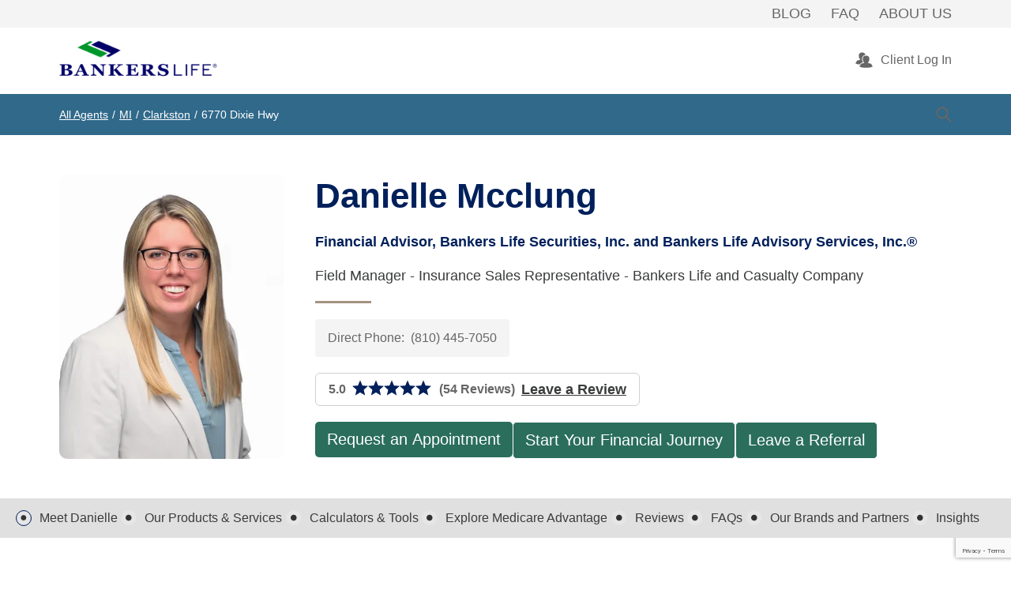

--- FILE ---
content_type: text/html; charset=utf-8
request_url: https://agents.bankerslife.com/mi/clarkston/6770-dixie-hwy/danielle-mcclung
body_size: 42024
content:
<!doctype html><html id="yext-html" lang="en" class="wealthManagementPage-layout"><head><meta http-equiv="Content-Type" content="text/html; charset=utf-8"/><meta http-equiv="X-UA-Compatible" content="IE=edge"><link rel="dns-prefetch" href="//www.yext-pixel.com"><link rel="dns-prefetch" href="//a.cdnmktg.com"><link rel="dns-prefetch" href="//a.mktgcdn.com"><link rel="dns-prefetch" href="//dynl.mktgcdn.com"><link rel="dns-prefetch" href="//dynm.mktgcdn.com"><link rel="dns-prefetch" href="//www.google-analytics.com"><meta name="viewport" content="width=device-width, initial-scale=1, maximum-scale=5"><meta name="format-detection" content="telephone=no"><meta name="description" content="Visit Danielle Mcclung, Bankers Life Agent and Bankers Life Securities Financial Representative at 6770 Dixie Hwy in Clarkston, MI for a quote, to schedule an appointment, or to learn more about insurance, investing, and retirement options near you."><meta property="og:title" content="Danielle Mcclung, Bankers Life Agent and Bankers Life Securities Financial Representative | Insurance, financial advice, and retirement in Clarkston, MI"><meta property="og:description" content="Visit Danielle Mcclung, Bankers Life Agent and Bankers Life Securities Financial Representative at 6770 Dixie Hwy in Clarkston, MI for a quote, to schedule an appointment, or to learn more about insurance, investing, and retirement options near you."><meta property="og:image" content="https://dynl.mktgcdn.com/p/JnKmM23yVc27NNARCDq-bKaL4Ea4E7n5Zs_KqqDHC90/150x150.jpg"><meta property="og:type" content="website"><meta property="og:url" content="https://agents.bankerslife.com/mi/clarkston/6770-dixie-hwy/danielle-mcclung"><meta name="twitter:card" content="summary"><link rel="canonical" href="https://agents.bankerslife.com/mi/clarkston/6770-dixie-hwy/danielle-mcclung" /><title>Danielle Mcclung, Bankers Life Agent and Bankers Life Securities Financial Representative | Insurance, financial advice, and retirement in Clarkston, MI</title><link rel="shortcut icon" href="../../../permanent-b0b701/assets/images/favicon.791d47a0.ico"><script>window.Yext = (function(Yext){Yext["baseUrl"] = "../../../"; return Yext;})(window.Yext || {});</script><script>window.Yext = (function(Yext){Yext["locale"] = "en"; return Yext;})(window.Yext || {});</script><script type="application/json" id="monitoring-data">{"isStaging":false,"siteDomain":"agents.bankerslife.com","siteId":1358,"soyTemplateName":"locationEntity.entryPoint"}</script><script>window.yextAnalyticsEnabled=false;window.enableYextAnalytics=window.enableYextAnalytics||function(){window.yextAnalyticsEnabled=true};</script><link rel="preload" href="../../../permanent-b0b701/assets/fonts/FrutigerNeueLTPro-Bold.c5d7e253.woff" as="font" crossorigin="anonymous"><link rel="preload" href="../../../permanent-b0b701/assets/fonts/FrutigerNeueLTPro-Thin.0d52dd26.woff" as="font" crossorigin="anonymous"><link rel="preload" href="../../../permanent-b0b701/assets/fonts/FrutigerNeueLTPro-Book.0d55fbf5.woff" as="font" crossorigin="anonymous"><link rel="preload" href="../../../permanent-b0b701/assets/fonts/Sabon-Bold.bb45aabe.woff" as="font" crossorigin="anonymous"><link rel="preload" href="../../../permanent-b0b701/assets/fonts/Sabon-Roman.9a35edc7.woff" as="font" crossorigin="anonymous"><meta name="geo.position" content="42.72285595139775;-83.4211838733575"><meta name="geo.placename" content="Clarkston,Michigan"><meta name="geo.region" content="US-MI"><script nomodule src="../../../permanent-b0b701/i18nBundle_en_es5.ec9de359.js" defer></script><script crossorigin="use-credentials" type="module" src="../../../permanent-b0b701/i18nBundle_en_es6.2f156114.js"></script><!- webpack-soy-plugin entry="es6/primary/locationEntity/index" -><script crossorigin="use-credentials" type="module" src="../../../permanent-b0b701/node_modules~es6/branches.bankerslife.com/answers/index~es6/branches.bankerslife.com/branchReferral/~0780af6a.5986b2d8.js" defer data-webpack-inline></script><script crossorigin="use-credentials" type="module" src="../../../permanent-b0b701/node_modules~es6/branches.bankerslife.com/answers/index~es6/branches.bankerslife.com/branchReferral/~83ff45c3.88f5988e.js" defer data-webpack-inline></script><link rel="stylesheet" type="text/css" href="../../../permanent-b0b701/es6/primary/locationEntity/index.ab6f5746.css" data-webpack-inline-force><script crossorigin="use-credentials" type="module" src="../../../permanent-b0b701/es6/primary/locationEntity/index.0ea644e9.js" defer data-webpack-inline></script><!- webpack-soy-plugin end -><!- webpack-soy-plugin entry="es5/primary/locationEntity/index" -><script nomodule src="../../../permanent-b0b701/node_modules~es5/branches.bankerslife.com/answers/index~es5/branches.bankerslife.com/branchReferral/~c8e2fe35.a5512d69.js" defer data-webpack-inline></script><script nomodule src="../../../permanent-b0b701/node_modules~es5/branches.bankerslife.com/answers/index~es5/branches.bankerslife.com/branchReferral/~f1261835.dfef9ef1.js" defer data-webpack-inline></script><script nomodule src="../../../permanent-b0b701/es5/primary/locationEntity/index.e135f377.js" defer data-webpack-inline></script><!- webpack-soy-plugin end -><script type="text/javascript">
    var recaptchaOnLoad = function() {
      const recaptcha = document.querySelector('.grecaptcha-badge');
      if (recaptcha) {
        let label = document.createElement('label');
        label.setAttribute('class', 'sr-only');
        label.setAttribute('for', 'g-recaptcha-response');
        label.innerHTML = 'Google Recaptcha label';
        recaptcha.appendChild(label);
      }
    }
    </script><link id="page-url" itemprop="url" href="https://agents.bankerslife.com/mi/clarkston/6770-dixie-hwy/danielle-mcclung"><link rel="preload" href="https://www.google-analytics.com/analytics.js" as="script"><script>window.ga=window.ga||function(){(ga.q=ga.q||[]).push(arguments)}; ga.l=+new Date;</script><script src="https://www.google-analytics.com/analytics.js"></script><script>(function () {ga('create', {'name': 'client', 'trackingId': 'GTM-NBN7N5', 'cookieDomain': 'auto'});})();</script><script>(function () {ga('client.send', {"hitType":"pageview"});})();</script><script>(function () {ga('create', {'name': 'yext', 'trackingId': 'UA-116930305-2', 'cookieDomain': 'auto'});})();</script><script>(function () {ga('yext.send', {"dimension1":"locationEntity","dimension2":"MI","dimension3":"Clarkston","dimension4":"6770 Dixie Hwy","dimension5":"48346","dimension6":"US","hitType":"pageview"});})();</script><!-- Google Tag Manager --><script async defer type="text/javascript">(function(w,d,s,l,i){w[l]=w[l]||[];w[l].push({'gtm.start': new Date().getTime(),event:'gtm.js'});var f=d.getElementsByTagName(s)[0], j=d.createElement(s),dl=l!='dataLayer'?'&l='+l:'';j.async=true;j.src= 'https://www.googletagmanager.com/gtm.js?id='+i+dl;f.parentNode.insertBefore(j,f);})(window,document,'script','dataLayer','GTM-NBN7N5');</script><!-- End Google Tag Manager --><script>(function(w,d,y){w['YextAnalyticsObject']=y; w[y]=w[y]||function(){(w[y].q=w[y].q||[]).push(arguments)}; w[y]('create',1850866,1358,false);})(window, document, 'ya');</script><script>ya('set',{"ids":17440814,"pageSetId":"Locations"});ya('pageview');</script><script>ga('client.send', 'event', 'Geo', 'CityList Directory (count = 1)', 'Clarkston, Michigan');ga('yext.send', 'event', 'Geo', 'CityList Directory (count = 1)', 'Clarkston, Michigan');</script><!-- Start Visual Website Optimizer Asynchronous Code -->
        <script type='text/javascript'>
          var _vwo_code=(function(){
          var account_id=373817,
          settings_tolerance=2000,
          library_tolerance=2500,
          use_existing_jquery=false,
          /* DO NOT EDIT BELOW THIS LINE */
          f=false,d=document;return{use_existing_jquery:function(){return use_existing_jquery;},library_tolerance:function(){return library_tolerance;},finish:function(){if(!f){f=true;var a=d.getElementById('_vis_opt_path_hides');if(a)a.parentNode.removeChild(a);}},finished:function(){return f;},load:function(a){var b=d.createElement('script');b.src=a;b.type='text/javascript';b.innerText;b.onerror=function(){_vwo_code.finish();};d.getElementsByTagName('head')[0].appendChild(b);},init:function(){settings_timer=setTimeout('_vwo_code.finish()',settings_tolerance);var a=d.createElement('style'),b='body{opacity:0 !important;filter:alpha(opacity=0) !important;background:none !important;}',h=d.getElementsByTagName('head')[0];a.setAttribute('id','_vis_opt_path_hides');a.setAttribute('type','text/css');if(a.styleSheet)a.styleSheet.cssText=b;else a.appendChild(d.createTextNode(b));h.appendChild(a);this.load('//dev.visualwebsiteoptimizer.com/j.php?a='+account_id+'&u='+encodeURIComponent(d.URL)+'&r='+Math.random());return settings_timer;}};}());_vwo_settings_timer=_vwo_code.init();
          </script><!-- End Visual Website Optimizer Asynchronous Code --></head><body id="yext" class="Text"><a href="#first-anchor" class="sr-only sr-only-focusable" id="skip-nav">Skip to content</a><script>window.Yext = (function(Yext){Yext["brand"] = "agents.bankerslife.com"; return Yext;})(window.Yext || {});</script><script>window.Yext = (function(Yext){Yext["isStaging"] = false; return Yext;})(window.Yext || {});</script><script>window.Yext = (function(Yext){Yext["siteId"] = 1358; return Yext;})(window.Yext || {});</script><div class="Header-thinRow Header-thinRow--upper  Header-thinRow--wealthManagement" data-ya-scope="header_upper"><div class="Header-thinRow-links"><a class="Header-thinRow-link Text--xs" href="https://www.bankerslife.com/insights/" data-ya-track="link#">Blog</a><a class="Header-thinRow-link Text--xs" href="https://www.bankerslife.com/faqs?category=Support" data-ya-track="link#">FAQ</a><a class="Header-thinRow-link Text--xs" href="https://www.bankerslife.com/about-us" data-ya-track="link#">About Us</a></div></div><header class="Header Header--fixed  Header--wealthManagement" id="Header" data-ya-scope="header"><div class="Header-wrapper"><div class="Header-container l-container"><div class="Header-main"><button class="Header-thinRow--answers js-answersDropdownMobile Header-answersToggleMobile" data-ya-track="answers_dropdown"><img src="../../../permanent-b0b701/assets/images/icon-search.0e25d6a1.svg" alt="search logo" class="Header-searchIcon" /></button><div class="Header-logoWrapper"><a class="Header-logoLink" href="https://bankerslife.com" data-ya-track="logo"><span class="sr-only">Link to main website</span><img class="Header-logoImage" src="//dynl.mktgcdn.com/p/ESbiY2sTeDTRNtcXBHpNA8cGrUbZBm5DUFKpcikEUtM/252x66.png" alt="" id="brand-logo"></a></div><nav class="Header-menuMain Header--wealthManagement" id="Header-nav" role="navigation" aria-label="Main navigation menu"><div class="Header-toggle l-hidden-md l-hidden-lg"><button class="Header-toggleIcon" aria-expanded="false" aria-controls="Header-nav" aria-haspopup="menu" id="Header-toggleIcon"><span class="Header-menuBar"></span><span class="Header-menuBar"></span><span class="Header-menuBar"></span><span class="Header-menuBar"></span><span class="sr-only">Open mobile menu</span></button></div><div class="Header-content" id="Header-content" aria-hidden="false" aria-label="Main navigation menu" role="menu"><div class="Header-menu js-header-menu"><ul class="" id="Header-menu"><li class="Header-menuItem js-link-flyout-0" role="presentation"><a class="Header-link Text--small js-link-flyoutLink-0" href="https://bls.netxinvestor.com/nxi/login" data-ya-track="link1" role="menuitem"><span class="Header-linkText">Client Log In</span></a></li></ul><div class="Header-mobileRow--bottom" data-ya-scope="header_upper"><a class="Header-mobileLink Header-link" href="https://www.bankerslife.com/insights/" data-ya-track="link#">Blog</a><a class="Header-mobileLink Header-link" href="https://www.bankerslife.com/faqs?category=Support" data-ya-track="link#">FAQ</a><a class="Header-mobileLink Header-link" href="https://www.bankerslife.com/about-us" data-ya-track="link#">About Us</a></div></div></div></nav></div></div></div><button class="Header-overlay l-visible-only-xs" id="Header-overlay" role="button" aria-label="Close mobile menu" aria-hidden="true" aria-expanded="false" aria-controls="Header-nav"></button></header><div id="overlay" class="Overlay-modal"></div><div id="quote-modal" class="Modal"><div class="Modal-title js-modal-title">Request a Quote</div><button class="Modal-close js-modal-toggle" data-ya-track="nap_button"><span class="sr-only">Close the modal</span><svg xmlns="http://www.w3.org/2000/svg" width="18" height="18" viewBox="0 0 18 18"><path fill="#255866" fill-rule="evenodd" d="M18 1.813L16.187 0 9 7.187 1.813 0 0 1.813 7.187 9 0 16.187 1.813 18 9 10.813 16.187 18 18 16.187 10.813 9 18 1.813"/></svg></button><div class="Modal-content js-modal-content"><form id="quote-form-section" class="Form Form--quote js-form" data-ya-scope="nap_quote_popup" data-action="https://lyvewmuo4h.execute-api.us-east-1.amazonaws.com/prod/submit" data-formid="3336024" data-fuse="https://21tfs50wk4.execute-api.us-east-1.amazonaws.com/prod/webleads"><div class="Form-spinnerWrapper js-form-spinner u-hidden"><img class="Form-spinnerImage" src="../../../permanent-b0b701/assets/images/ajax-loader-transparent.3bc6a676.gif" alt="Page loading image" aria-hidden></div><div class="Form-initial js-form-initial"><div class="Form-infoWrapper"><div class="Form-info">We’re ready to help you find insurance solutions to last the life of your retirement. To have a local Bankers Life agent contact you about securing your retirement needs and get a free no-obligation quote, complete the form below.</div><div class="Form-labelWrapper Form-required"><div class="Form-labelTextStar">*</div><span class="Form-labelText">Required</span></div></div><div class="Form-row"><label class="Form-label js-form-label-required" for="quote-interest-input"><div class="Form-labelWrapper"><span class="Form-labelText">I'm interested in (Select all that apply)</span><div class="Form-labelTextStar">*</div></div><fieldset class="Form-input Form-quote Form-checkbox Form-interestCheckbox js-fieldset-required" id="quote-interest-input" name="interest" required><label class="Form-checkboxLabel" for="quote-interest-input-2"><div class="Form-checkboxInputWrapper"><input class="Form-checkboxInput" value="Life" data-text="Life Insurance" type="checkbox" id="quote-interest-input-2" /><img class="Form-checkboxImg js-lazy" data-src="/permanent-b0b701/assets/images/form/lifeinsurance.116f4da8.svg" alt="Life Insurance"/>Life Insurance</div></label><label class="Form-checkboxLabel" for="quote-interest-input-1"><div class="Form-checkboxInputWrapper"><input class="Form-checkboxInput" value="Med supp" data-text="Medicare Supplement Insurance" type="checkbox" id="quote-interest-input-1" /><img class="Form-checkboxImg js-lazy" data-src="/permanent-b0b701/assets/images/form/medicalsupp.9d2f532a.svg" alt="Medicare Supplement Insurance"/>Medicare Supplement Insurance</div></label><label class="Form-checkboxLabel" for="quote-interest-input-4"><div class="Form-checkboxInputWrapper"><input class="Form-checkboxInput" value="LTC/STC" data-text="Long-Term Care Insurance" type="checkbox" id="quote-interest-input-4" /><img class="Form-checkboxImg js-lazy" data-src="/permanent-b0b701/assets/images/form/longterm.cb309e1c.svg" alt="Long-Term Care Insurance"/>Long-Term Care Insurance</div></label><label class="Form-checkboxLabel" for="quote-interest-input-3"><div class="Form-checkboxInputWrapper"><input class="Form-checkboxInput" value="Annuity" data-text="Annuity" type="checkbox" id="quote-interest-input-3" /><img class="Form-checkboxImg js-lazy" data-src="/permanent-b0b701/assets/images/form/annuity.72030cae.svg" alt="Annuity"/>Annuity</div></label><label class="Form-checkboxLabel" for="quote-interest-input-5"><div class="Form-checkboxInputWrapper"><input class="Form-checkboxInput" value="Supp Health Insurance" data-text="Supplemental Health Insurance" type="checkbox" id="quote-interest-input-5" /><img class="Form-checkboxImg js-lazy" data-src="/permanent-b0b701/assets/images/form/supphealth.974a5ec5.svg" alt="Supplemental Health Insurance"/>Supplemental Health Insurance</div></label><label class="Form-checkboxLabel" for="quote-interest-input-6"><div class="Form-checkboxInputWrapper"><input class="Form-checkboxInput" value="Financial Services" data-text="Financial Services" type="checkbox" id="quote-interest-input-6" /><img class="Form-checkboxImg js-lazy" data-src="/permanent-b0b701/assets/images/form/financialservices.2657c60c.svg" alt="Financial Services"/>Financial Services</div></label></fieldset></label></div><div class="Form-row"><label class="Form-label" for="quote-first-name-input"><div class="Form-labelWrapper"><span class="Form-labelText">First Name</span><div class="Form-labelTextStar">*</div></div><input class="Form-input" data-ya-track="name_first" id="quote-first-name-input" type="text" name="name_first" pattern="[A-Za-z\s]+" title="alpha" required></label><label class="Form-label" for="quote-last-name-input"><div class="Form-labelWrapper"><span class="Form-labelText">Last Name</span><div class="Form-labelTextStar">*</div></div><input class="Form-input" data-ya-track="name_last" id="quote-last-name-input" type="text" name="name_last" pattern="[A-Za-z\s]+" title="alpha" required></label></div><div class="Form-row"><label class="Form-label" for="quote-address-input"><div class="Form-labelWrapper"><span class="Form-labelText">Your Address</span><div class="Form-labelTextStar">*</div></div><input class="Form-input" data-ya-track="address" id="quote-address-input" type="text" name="address" pattern="[A-Za-z0-9'\.\-\s\,]+" title="alphanumeric + periods" required></label></div><div class="Form-row"><label class="Form-label Form-label--long" for="quote-city-input"><div class="Form-labelWrapper"><span class="Form-labelText">City</span><div class="Form-labelTextStar">*</div></div><input data-ya-track="city" size='' class="Form-input" id="quote-city-input" type="text" name="city" pattern="[A-Za-z\s.]+" title="alphanumeric + periods" required></label><label size='' class="Form-label" for="quote-state-input"><div class="Form-labelWrapper"><span class="Form-labelText">State</span><div class="Form-labelTextStar">*</div></div><select data-ya-track="state" class="Form-input Form-select" id="quote-state-input" name="state" required><option value="" disabled selected>Select your state</option><option value="AL">Alabama</option><option value="AK">Alaska</option><option value="AZ">Arizona</option><option value="AR">Arkansas</option><option value="CA">California</option><option value="CO">Colorado</option><option value="CT">Connecticut</option><option value="DE">Delaware</option><option value="FL">Florida</option><option value="GA">Georgia</option><option value="HI">Hawaii</option><option value="ID">Idaho</option><option value="IL">Illinois</option><option value="IN">Indiana</option><option value="IA">Iowa</option><option value="KS">Kansas</option><option value="KY">Kentucky</option><option value="LA">Louisiana</option><option value="ME">Maine</option><option value="MD">Maryland</option><option value="MA">Massachusetts</option><option value="MI">Michigan</option><option value="MN">Minnesota</option><option value="MS">Mississippi</option><option value="MO">Missouri</option><option value="MT">Montana</option><option value="NE">Nebraska</option><option value="NV">Nevada</option><option value="NH">New Hampshire</option><option value="NJ">New Jersey</option><option value="NM">New Mexico</option><option value="NY">New York</option><option value="NC">North Carolina</option><option value="ND">North Dakota</option><option value="OH">Ohio</option><option value="OK">Oklahoma</option><option value="OR">Oregon</option><option value="PA">Pennsylvania</option><option value="RI">Rhode Island</option><option value="SC">South Carolina</option><option value="SD">South Dakota</option><option value="TN">Tennessee</option><option value="TX">Texas</option><option value="UT">Utah</option><option value="VT">Vermont</option><option value="VA">Virginia</option><option value="WA">Washington</option><option value="WV">West Virginia</option><option value="WI">Wisconsin</option><option value="WY">Wyoming</option></select></label><label class="Form-label" for="quote-zip-input"><div class="Form-labelWrapper"><span class="Form-labelText">Zip code</span><div class="Form-labelTextStar">*</div></div><input size='' class="Form-input" data-ya-track="zip" id="quote-zip-input" type="text" name="zip" pattern="[0-9]{5}" title="5 digit zip code" required></label></div><div class="Form-row"><label class="Form-label" for="quote-phone-input"><div class="Form-labelWrapper"><span class="Form-labelText">Phone</span><div class="Form-labelTextStar">*</div></div><input class="Form-input" data-ya-track="phone" id="quote-phone-input" type="tel" name="phone" pattern="[(][0-9]{3}[)] [0-9]{3}-[0-9]{4}" placeholder="(000)-000-0000" title="10 digit phone number" required></label><label class="Form-label" for="quote-email-input"><div class="Form-labelWrapper"><span class="Form-labelText">Email</span><div class="Form-labelTextStar">*</div></div><input class="Form-input" data-ya-track="email_address" id="quote-email-input" type="text" name="email_address" maxlength="80" pattern="[a-zA-Z0-9.!#$%'*/=?+~\-_|]+@[0-9A-Za-z\-.]+" title="valid email address" required></label><label class="Form-label" for="quote-age-input"><div class="Form-labelWrapper"><span class="Form-labelText">Age</span></div><select data-ya-track="age" class="Form-input Form-select" id="quote-age-input" name="age"><option value="" selected>Select an age range</option><option value="18-30">18-30</option><option value="31-49">31-49</option><option value="50-54">50-54</option><option value="55-59">55-59</option><option value="60-64">60-64</option><option value="65-75">65-75</option><option value="76+">76+</option></select></label></div><input type="hidden" name="vendor" value="BankersLife" id="quote-vendor-input"><input type="hidden" name="vendor_id" value="YE" id="quote-vendor-id-input"><input type="hidden" name="store_id" value="Z5791" id="quote-store-id-input"><input type="hidden" name="vendor_code" value="YT" id="quote-vendor-code-input"><input type="hidden" name="vendor_name" value="YEXT" id="quote-vendor-name-input"><input type="hidden" name="client_source" value="YT" id="quote-client-source-input"><input type="hidden" name="agent_id" value="Z5791" id="quote-agent-id"><input type="hidden" name="referrer_url" value="agents.bankerslife.com/mi/clarkston/6770-dixie-hwy/danielle-mcclung" id="quote-input-referrer-url"><input type="hidden" name="bsm_email" value="joshua.anders@bankerslife.com" id="quote-bsmEmail-input"><div class="Form-row Form-submitRow"><div class="Form-disclaimer">By clicking “Submit”, you consent to being contacted by a Bankers Life insurance agent.</div><input class="Form-submit Button Button--submit Button--hero js-submitButton" type="submit" value="Submit" data-ya-track="submit"></div></div><input id="quote-target-email-input" type="hidden" name="target_email" value="ZGFuaWVsbGUubWNjbHVuZ0BiYW5rZXJzbGlmZS5jb20="><div class="Form-loading js-form-loading u-hidden"><div><div class="Form-statusBrandLogo"><img src="../../../permanent-b0b701/assets/images/cno_logo.89d9b44f.png" alt="Banker's Life Logo"/></div><div class="Form-statusText">Please do not close this window or click the back button on your browser while the form is being submitted.</div><div class="Form-loadingSpinnerWrapper"><img class="Form-loadingSpinner" src="../../../permanent-b0b701/assets/images/spinner.9b92f4d5.svg" alt="Loading spinner"/></div></div><div class="Form-loadingResubmitText"><p>If your submission exceeds 30 seconds, please click below to re-submit the form.</p><p class="Form-submitFormButton Form-submitFormButton--loading js-form-resubmit">Submit Form</p></div></div><div class="Form-success js-form-success u-hidden"><div><div class="Form-statusBrandLogo"><img src="../../../permanent-b0b701/assets/images/cno_logo.89d9b44f.png" alt="Banker's Life Logo"/></div><div class="Form-statusText">Thank you! The form was successfully submitted.</div></div></div><div class="Form-failure js-form-failure u-hidden"><div><div class="Form-statusBrandLogo"><img src="../../../permanent-b0b701/assets/images/cno_logo.89d9b44f.png" alt="Banker's Life Logo"/></div><div class="Form-statusText"><p>Sorry, an error occurred while submitting the form.Please click below to re-submit.</p><p class="Form-submitFormButton js-form-resubmit">Submit Form</p></div></div></div></form></div></div><div class="Main-breadcrumbsWrapper Main-breadcrumbsWrapperDesktop l-hidden-xs Main-breadcrumbsWrapper--wealthManagement"><div class="l-container Main-wrapper"><div class="Main-breadcrumbs Main-breadcrumbs--wealthManagement"><nav class="c-bread-crumbs" data-ya-scope="breadcrumbs" aria-label="Breadcrumb"><ol class="c-bread-crumbs-list" itemscope itemtype="http://schema.org/BreadcrumbList"><li class="c-bread-crumbs-item" itemscope itemprop="itemListElement" itemtype="http://schema.org/ListItem"><link itemprop="item" href="../../../index.html"><a class="c-bread-crumbs-link" href="../../../index.html" data-ya-track="#"><span class="c-bread-crumbs-name" itemprop="name">All Agents</span></a><meta itemprop="position" content="1"></li><li>/</li><li class="c-bread-crumbs-item" itemscope itemprop="itemListElement" itemtype="http://schema.org/ListItem"><link itemprop="item" href="../../../mi"><a class="c-bread-crumbs-link" href="../../../mi" data-ya-track="#"><span class="c-bread-crumbs-name" itemprop="name">MI</span></a><meta itemprop="position" content="2"></li><li>/</li><li class="c-bread-crumbs-item" itemscope itemprop="itemListElement" itemtype="http://schema.org/ListItem"><link itemprop="item" href="../../../mi/clarkston"><a class="c-bread-crumbs-link" href="../../../mi/clarkston" data-ya-track="#"><span class="c-bread-crumbs-name" itemprop="name">Clarkston</span></a><meta itemprop="position" content="3"></li><li>/</li><li class="c-bread-crumbs-item"><span class="c-bread-crumbs-name" aria-current="page">6770 Dixie Hwy</span></li></ol></nav></div><button class="Header-thinRow--answers js-answersDropdown Header-answersToggle"data-ya-scope="header" data-ya-track="answers_dropdown"><img src="../../../permanent-b0b701/assets/images/icon-search.0e25d6a1.svg" alt="search logo" class="Header-searchIcon" /></button></div></div><div class="Header-answersContainer js-answersContainer"><div class="Header-answers js-answers"></div><button class="Header-answersClose js-answersClose"><svg xmlns="http://www.w3.org/2000/svg" width="12" height="12" viewBox="0 0 18 18"><path fill="currentColor" fill-rule="evenodd" d="M18 1.813L16.187 0 9 7.187 1.813 0 0 1.813 7.187 9 0 16.187 1.813 18 9 10.813 16.187 18 18 16.187 10.813 9 18 1.813"/></svg></button></div><main id="main" class="Main" itemscope itemtype="http://schema.org/FinancialService" itemid="https://agents.bankerslife.com/#17440814" itemref="brand-logo page-url"><a href="#skip-nav" class="sr-only sr-only-focusable" id="first-anchor">Return to Nav</a><div class="Main-content"><link itemprop="image" href="//dynl.mktgcdn.com/p/JnKmM23yVc27NNARCDq-bKaL4Ea4E7n5Zs_KqqDHC90/150x150.jpg"><div id="overlay" class="Overlay-modal"></div><div class="Hero Hero--ace Hero--advisorFA Hero--bankers js-hero" data-ya-scope="hero"><div class="Hero-row1"><div class="Hero-image Hero-image--advisorFA"><div data-object-fit="contain"><img class="Hero-image-content" id="storephoto" width="200" height="300" alt="agent picture" src="//dynl.mktgcdn.com/p/31tk_faxTlwQrqTgxKssGy9mWrEJb6Dhv4E9_ITfGT8/562x450.jpg" /></div></div><div class="Hero-infoWrapper"><div class="Hero-info"><div class="Hero-title"><h1 class="Hero-titleText">Danielle Mcclung</h1></div><div class="Hero-agentTitle Hero-agentTitle--advisorFA">Financial Advisor,   Bankers Life Securities, Inc. and Bankers Life Advisory Services, Inc.®</div><div class="Hero-agentSubtitle Hero-agentSubtitle2 Hero-agentSubtitle--advisorFA">Field Manager - Insurance Sales Representative  -   Bankers Life and Casualty Company</div><div class="Hero-bar Hero-bar--advisorFA"></div><div class="Hero-phones Hero-phones--advisorFA"><div class="c-phone c-phone-alternate js-phone-alternate"><div class="c-phone-label c-phone-alternate-label">Direct Phone:</div><div class="c-phone-number-wrapper c-phone-alternate-number-wrapper"><div class="c-phone-number c-phone-alternate-number"><a class="c-phone-number-link c-phone-alternate-number-link" href="tel:+1-810-445-7050" data-ya-track="phone_alternate">(810) 445-7050</a><span class="c-phone-number-span c-phone-alternate-number-span">(810) 445-7050</span></div></div></div></div><div class="Hero-center"><div class="Hero-centerItem Hero-centerItem--advisorFA"><div class="c-ReviewsSummary Hero-advisorFA" ><span class="c-ReviewsSummary-number" >5.0</span><span class="c-ReviewsSummary-stars"><div class="c-ReviewStars"><span class="sr-only">Rating 5.0</span><img src="/permanent-b0b701/assets/images/fullstar-brand-secondary.d4750795.svg" alt="full star rating"/><img src="/permanent-b0b701/assets/images/fullstar-brand-secondary.d4750795.svg" alt="full star rating"/><img src="/permanent-b0b701/assets/images/fullstar-brand-secondary.d4750795.svg" alt="full star rating"/><img src="/permanent-b0b701/assets/images/fullstar-brand-secondary.d4750795.svg" alt="full star rating"/><img src="/permanent-b0b701/assets/images/fullstar-brand-secondary.d4750795.svg" alt="full star rating"/></div></span><a class="c-ReviewsSummary-count" href="#reviews-anchor">(54 Reviews)</a><a class="Hero-advisorFA-reviewcta Hero-reviewcta Link" data-ya-track="leavereview" href="../../../mi/clarkston/6770-dixie-hwy/danielle-mcclung/reviews?source=reviewcta" target="_blank">Leave a Review</a></div></div></div></div><div class="Hero-buttons"><div class="ModalsWrapper ModalsWrapper--bankers"><button id="email-modal-trigger" class="Form-trigger js-email-modal-trigger Button--hero" data-ya-track="nap_requestappt">Request an Appointment</button><div id="email-modal" class="Modal Modal--bankers"><div class="Modal-title js-modal-title">Request An Appointment</div><button class="Modal-close js-modal-toggle"><span class="sr-only">Close the modal</span><svg xmlns="http://www.w3.org/2000/svg" width="18" height="18" viewBox="0 0 18 18"><path fill="#255866" fill-rule="evenodd" d="M18 1.813L16.187 0 9 7.187 1.813 0 0 1.813 7.187 9 0 16.187 1.813 18 9 10.813 16.187 18 18 16.187 10.813 9 18 1.813"/></svg></button><div class="Modal-content js-modal-content"><form id="email-form" class="Form js-form Form--email Form--bankers" data-fuse="https://21tfs50wk4.execute-api.us-east-1.amazonaws.com/prod/webleads" data-action="https://lyvewmuo4h.execute-api.us-east-1.amazonaws.com/prod/submit" data-formid="3350224"><input type="hidden" name="id" value="Z5791" id="store-id-input"><div class="js-form-initial"><div class="Form-info Form-info--bankers"><div class="Form-info-phone"><span>We’re ready to help you find insurance solutions to last the life of your retirement. Give us a call at (810) 603-0628 or fill out the form below and our team will contact you directly.</span></div><div class="Form-labelWrapper Form-required"><div class="Form-labelTextStar">*</div><span class="Form-labelText">Required</span></div></div><div class="Form-row"><div class="Form-sectionLabel"><img class="Form-sectionImg" src="/permanent-b0b701/assets/images/form/section1.31a91aca.svg" alt="section 1"/><span class="Form-sectionLabelText">Contact Info</span></div></div><div class="Form-row"><label class="Form-label" for="first-name-input"><div class="Form-labelWrapper"><span class="Form-labelText">First Name</span><div class="Form-labelTextStar">*</div></div><input class="Form-input" id="first-name-input" type="text" name="name_first" required></label><label class="Form-label" for="last-name-input"><div class="Form-labelWrapper"><span class="Form-labelText">Last Name</span><div class="Form-labelTextStar">*</div></div><input class="Form-input" id="last-name-input" type="text" name="name_last" required></label></div><div class="Form-row"><label class="Form-label" for="phone-number-input"><div class="Form-labelWrapper"><span class="Form-labelText">Phone</span><div class="Form-labelTextStar">*</div></div><input class="Form-input" id="phone-number-input" type="tel" name="phone_number" pattern="[(][0-9]{3}[)] [0-9]{3}-[0-9]{4}" placeholder="(000)-000-0000" required></label><label class="Form-label" for="email-input"><div class="Form-labelWrapper"><span class="Form-labelText">Email</span><div class="Form-labelTextStar">*</div></div><input class="Form-input" id="email-input" type="email" name="email_address" required></label><label class="Form-label" for="email-zip-input"><div class="Form-labelWrapper"><span class="Form-labelText">Zip code</span><div class="Form-labelTextStar">*</div></div><input size='' class="Form-input" id="email-zip-input" type="text" name="zip" pattern="[0-9]{5}" title="5 digit zip code" required></label></div><div class="Form-row"><div class="Form-sectionLabel"><img class="Form-sectionImg" src="/permanent-b0b701/assets/images/form/section2.41c46ab8.svg" alt="section 2"/><span class="Form-sectionLabelText">Appointment Time</span></div></div><div class="Form-row"><label class="Form-label" for="message-input"><div class="Form-labelWrapper"><span class="Form-labelText">Leave me a message and preferred appointment times<span class="Form-labelTextStar">*</span></span></div><textarea class="Form-input" id="message-input" name="message" required></textarea></label></div><div class="Form-row"><div class="Form-sectionLabel"><img class="Form-sectionImg" src="/permanent-b0b701/assets/images/form/section3.c16aa475.svg" alt="section 3"/><span class="Form-sectionLabelText">Tell Us More</span></div></div><div class="Form-row"><label class="Form-label Form-label-select js-form-label-required" for="email-interest-input"><div class="Form-labelWrapper"><span class="Form-labelText">I'm interested in (Select all that apply)<span class="Form-labelTextStar">*</span></span></div><div class="Form-labelWrapper"><span class="Form-labelText Form-labelTextRequired js-required-text">Please select an option from below.</span></div><fieldset class="Form-input Form-checkbox Form-interestCheckbox js-emailForm closed js-fieldset-required" id="email-interest-input" name="interest"><label class="Form-checkboxLabel"><div class="Form-checkboxInputWrapper Form-checkboxSelectRow js-selectRow"><div class="js-selectText Form-selectText">Select</div><div class="Form-dropdownArrow"></div></div></label><div class="Form-checkboxOptions js-interestOptions"><label class="Form-checkboxLabel" for="email-interest-input-2"><div class="Form-checkboxInputWrapper"><input class="Form-checkboxInput" value="Life" data-text="Life Insurance" type="checkbox" id="email-interest-input-2" />Life Insurance</div></label><label class="Form-checkboxLabel" for="email-interest-input-1"><div class="Form-checkboxInputWrapper"><input class="Form-checkboxInput" value="Med supp" data-text="Medicare Supplement Insurance" type="checkbox" id="email-interest-input-1" />Medicare Supplement Insurance</div></label><label class="Form-checkboxLabel" for="email-interest-input-4"><div class="Form-checkboxInputWrapper"><input class="Form-checkboxInput" value="LTC/STC" data-text="Long-Term Care Insurance" type="checkbox" id="email-interest-input-4" />Long-Term Care Insurance</div></label><label class="Form-checkboxLabel" for="email-interest-input-3"><div class="Form-checkboxInputWrapper"><input class="Form-checkboxInput" value="Annuity" data-text="Annuity" type="checkbox"id="email-interest-input-3" />Annuity</div></label><label class="Form-checkboxLabel" for="email-interest-input-5"><div class="Form-checkboxInputWrapper"><input class="Form-checkboxInput" value="Supp Health Insurance" data-text="Supplemental Health Insurance" type="checkbox" id="email-interest-input-5" />Supplemental Health Insurance</div></label><label class="Form-checkboxLabel" for="email-interest-input-6"><div class="Form-checkboxInputWrapper"><input class="Form-checkboxInput" value="Financial Services" data-text="Financial Services" type="checkbox" id="email-interest-input-6" />Financial Services</div></label></div></fieldset></label></div><input type="hidden" name="bsm_email" value="joshua.anders@bankerslife.com" id="email-bsmEmail-input"><input type="hidden" name="vendor" value="BankersLife" id="email-vendor-input"><input type="hidden" name="vendor_id" value="YE" id="email-vendor-id-input"><input type="hidden" name="vendor_code" value="YT" id="email-vendor-code-input"><input type="hidden" name="vendor_name" value="YEXT" id="email-vendor-name-input"><input type="hidden" name="client_source" value="YT" id="email-client-source-input"><input type="hidden" name="agent_id" value="Z5791" id="email-agent-id"><input type="hidden" name="referrer_url" value="agents.bankerslife.com/mi/clarkston/6770-dixie-hwy/danielle-mcclung" id="email-input-referrer-url"><input id="target-form-id" type="hidden" name="formId" value="ZGFuaWVsbGUubWNjbHVuZ0BiYW5rZXJzbGlmZS5jb20="><div class="Form-row Form-submitRow"><div class="Form-disclaimer">By clicking “Request An Appointment,” you consent to being contacted by a Bankers Life insurance agent.</div><input class="Form-submit Button Button--hero js-submitButton" type="submit" value="Request An Appointment" data-ya-track="request_appointment_request"></div></div><div class="Form-loading js-form-loading u-hidden"><div><div class="Form-statusBrandLogo"><img src="../../../permanent-b0b701/assets/images/cno_logo.89d9b44f.png" alt="Banker's Life Logo"/></div><div class="Form-statusText">Please do not close this window or click the back button on your browser while the form is being submitted.</div><div class="Form-loadingSpinnerWrapper"><img class="Form-loadingSpinner" src="../../../permanent-b0b701/assets/images/spinner.9b92f4d5.svg" alt="Loading spinner"/></div></div><div class="Form-loadingResubmitText"><p>If your submission exceeds 30 seconds, please click below to re-submit the form.</p><p class="Form-submitFormButton Form-submitFormButton--loading js-form-resubmit">Submit Form</p></div></div><div class="Form-success js-form-success u-hidden"><div><div class="Form-statusBrandLogo"><img src="../../../permanent-b0b701/assets/images/cno_logo.89d9b44f.png" alt="Banker's Life Logo"/></div><div class="Form-statusText">Thank you! The form was successfully submitted.</div></div></div><div class="Form-failure js-form-failure u-hidden"><div><div class="Form-statusBrandLogo"><img src="../../../permanent-b0b701/assets/images/cno_logo.89d9b44f.png" alt="Banker's Life Logo"/></div><div class="Form-statusText"><p>Sorry, an error occurred while submitting the form.Please click below to re-submit.</p><p class="Form-submitFormButton js-form-resubmit">Submit Form</p></div></div></div></form></div></div></div><a href="#MeetYourFA" class="Form-trigger Hero-cta Button Button--hero" data-ya-track="nap_startyourfinancialjourney">Start Your Financial Journey</a><a class="Hero-referralcta Hero-referralcta--advisorFA Button Button--hero" href="../../../mi/clarkston/6770-dixie-hwy/danielle-mcclung/referral?source=direct" data-ya-track="hero_referafriend">Leave a Referral</a></div></div></div></div><div class="HoverBar HoverBar--wealthManagement" id="js-hover-bar" data-ya-scope="hover"><div class="HoverBar-container"><div  class="HoverBar-itemWrapper HoverBar-itemWrapper--wealthManagement"><a class="HoverBar-item js-hoverbar-item HoverBar-item--active" href="#agentInfo">Meet Danielle</a><a class="HoverBar-item js-hoverbar-item" href="#services-anchor">Our Products & Services</a><a class="HoverBar-item js-hoverbar-item" href="#calculators-anchor">Calculators & Tools</a><a class="HoverBar-item js-hoverbar-item" href="#event-anchor">Explore Medicare Advantage</a><a class="HoverBar-item js-hoverbar-item" href="#reviews-anchor">Reviews</a><a class="HoverBar-item js-hoverbar-item" href="#faqs-anchor">FAQs</a><a class="HoverBar-item js-hoverbar-item" href="#brands-anchor">Our Brands and Partners</a><a class="HoverBar-item js-hoverbar-item" href="#videos-anchor">Insights</a></div></div><div class="HoverBar-containerMobile HoverBar-containerMobile--wealthManagement"><div class="HoverBar-desc">Navigate to...</div><button class="HoverBar-button HoverBar-button--wealthManagement" data-toggle="collapse" data-target="#hoverbar"><span class="HoverBar-menuBar"></span><span class="HoverBar-menuBar"></span><span class="HoverBar-menuBar"></span><span class="HoverBar-menuBar"></span></button><div id="hoverbar" aria-expanded="false" class="HoverBar-itemWrapper HoverBar-itemWrapper--wealthManagement collapse"><a class="HoverBar-item js-hoverbar-item HoverBar-item--active" href="#agentInfo">Meet Danielle</a><a class="HoverBar-item js-hoverbar-item" href="#services-anchor">Our Products & Services</a><a class="HoverBar-item js-hoverbar-item" href="#calculators-anchor">Calculators & Tools</a><a class="HoverBar-item js-hoverbar-item" href="#event-anchor">Explore Medicare Advantage</a><a class="HoverBar-item js-hoverbar-item" href="#reviews-anchor">Reviews</a><a class="HoverBar-item js-hoverbar-item" href="#faqs-anchor">FAQs</a><a class="HoverBar-item js-hoverbar-item" href="#brands-anchor">Our Brands and Partners</a><a class="HoverBar-item js-hoverbar-item" href="#videos-anchor">Insights</a></div></div><div class="HoverBar-containerMobileBottom"><div class="HoverBar-mobileBottomButtons"><div class="ModalsWrapper"><div class="HoverBar-modalWrapper"><div class="HoverBar-formWrapper"><img class="HoverBar-icon" src="/permanent-b0b701/assets/images/sticky-aptform.d04d1807.svg" alt="request apt form icon" /><button id="email-modal-trigger" class="Form-trigger js-email-modal-trigger Hero-button Button--pma" data-ya-track="nap_requestappt">Request an Appointment with Danielle</button><div id="email-modal" class="Modal"><div class="Modal-title js-modal-title">Request An Appointment</div><button class="Modal-close js-modal-toggle"><span class="sr-only">Close the modal</span><svg xmlns="http://www.w3.org/2000/svg" width="18" height="18" viewBox="0 0 18 18"><path fill="#255866" fill-rule="evenodd" d="M18 1.813L16.187 0 9 7.187 1.813 0 0 1.813 7.187 9 0 16.187 1.813 18 9 10.813 16.187 18 18 16.187 10.813 9 18 1.813"/></svg></button><div class="Modal-content js-modal-content"><form id="email-form" class="Form js-form Form--email" data-fuse="https://21tfs50wk4.execute-api.us-east-1.amazonaws.com/prod/webleads" data-action="https://lyvewmuo4h.execute-api.us-east-1.amazonaws.com/prod/submit" data-formid="3350224"><input type="hidden" name="id" value="Z5791" id="store-id-input"><div class="js-form-initial"><div class="Form-info"><div class="Form-info-phone"><span>We’re ready to help you find insurance solutions to last the life of your retirement. Give us a call at (810) 603-0628 or fill out the form below and our team will contact you directly.</span></div><div class="Form-labelWrapper Form-required"><div class="Form-labelTextStar">*</div><span class="Form-labelText">Required</span></div></div><div class="Form-row"><div class="Form-sectionLabel"><img class="Form-sectionImg" src="/permanent-b0b701/assets/images/form/section1.31a91aca.svg" alt="section 1"/><span class="Form-sectionLabelText">Contact Info</span></div></div><div class="Form-row"><label class="Form-label" for="first-name-input"><div class="Form-labelWrapper"><span class="Form-labelText">First Name</span><div class="Form-labelTextStar">*</div></div><input class="Form-input" id="first-name-input" type="text" name="name_first" required></label><label class="Form-label" for="last-name-input"><div class="Form-labelWrapper"><span class="Form-labelText">Last Name</span><div class="Form-labelTextStar">*</div></div><input class="Form-input" id="last-name-input" type="text" name="name_last" required></label></div><div class="Form-row"><label class="Form-label" for="phone-number-input"><div class="Form-labelWrapper"><span class="Form-labelText">Phone</span><div class="Form-labelTextStar">*</div></div><input class="Form-input" id="phone-number-input" type="tel" name="phone_number" pattern="[(][0-9]{3}[)] [0-9]{3}-[0-9]{4}" placeholder="(000)-000-0000" required></label><label class="Form-label" for="email-input"><div class="Form-labelWrapper"><span class="Form-labelText">Email</span><div class="Form-labelTextStar">*</div></div><input class="Form-input" id="email-input" type="email" name="email_address" required></label><label class="Form-label" for="email-zip-input"><div class="Form-labelWrapper"><span class="Form-labelText">Zip code</span><div class="Form-labelTextStar">*</div></div><input size='' class="Form-input" id="email-zip-input" type="text" name="zip" pattern="[0-9]{5}" title="5 digit zip code" required></label></div><div class="Form-row"><div class="Form-sectionLabel"><img class="Form-sectionImg" src="/permanent-b0b701/assets/images/form/section2.41c46ab8.svg" alt="section 2"/><span class="Form-sectionLabelText">Appointment Time</span></div></div><div class="Form-row"><label class="Form-label" for="message-input"><div class="Form-labelWrapper"><span class="Form-labelText">Leave me a message and preferred appointment times<span class="Form-labelTextStar">*</span></span></div><textarea class="Form-input" id="message-input" name="message" required></textarea></label></div><div class="Form-row"><div class="Form-sectionLabel"><img class="Form-sectionImg" src="/permanent-b0b701/assets/images/form/section3.c16aa475.svg" alt="section 3"/><span class="Form-sectionLabelText">Tell Us More</span></div></div><div class="Form-row"><label class="Form-label Form-label-select js-form-label-required" for="email-interest-input"><div class="Form-labelWrapper"><span class="Form-labelText">I'm interested in (Select all that apply)<span class="Form-labelTextStar">*</span></span></div><div class="Form-labelWrapper"><span class="Form-labelText Form-labelTextRequired js-required-text">Please select an option from below.</span></div><fieldset class="Form-input Form-checkbox Form-interestCheckbox js-emailForm closed js-fieldset-required" id="email-interest-input" name="interest"><label class="Form-checkboxLabel"><div class="Form-checkboxInputWrapper Form-checkboxSelectRow js-selectRow"><div class="js-selectText Form-selectText">Select</div><div class="Form-dropdownArrow"></div></div></label><div class="Form-checkboxOptions js-interestOptions"><label class="Form-checkboxLabel" for="email-interest-input-2"><div class="Form-checkboxInputWrapper"><input class="Form-checkboxInput" value="Life" data-text="Life Insurance" type="checkbox" id="email-interest-input-2" />Life Insurance</div></label><label class="Form-checkboxLabel" for="email-interest-input-1"><div class="Form-checkboxInputWrapper"><input class="Form-checkboxInput" value="Med supp" data-text="Medicare Supplement Insurance" type="checkbox" id="email-interest-input-1" />Medicare Supplement Insurance</div></label><label class="Form-checkboxLabel" for="email-interest-input-4"><div class="Form-checkboxInputWrapper"><input class="Form-checkboxInput" value="LTC/STC" data-text="Long-Term Care Insurance" type="checkbox" id="email-interest-input-4" />Long-Term Care Insurance</div></label><label class="Form-checkboxLabel" for="email-interest-input-3"><div class="Form-checkboxInputWrapper"><input class="Form-checkboxInput" value="Annuity" data-text="Annuity" type="checkbox"id="email-interest-input-3" />Annuity</div></label><label class="Form-checkboxLabel" for="email-interest-input-5"><div class="Form-checkboxInputWrapper"><input class="Form-checkboxInput" value="Supp Health Insurance" data-text="Supplemental Health Insurance" type="checkbox" id="email-interest-input-5" />Supplemental Health Insurance</div></label><label class="Form-checkboxLabel" for="email-interest-input-6"><div class="Form-checkboxInputWrapper"><input class="Form-checkboxInput" value="Financial Services" data-text="Financial Services" type="checkbox" id="email-interest-input-6" />Financial Services</div></label></div></fieldset></label></div><input type="hidden" name="bsm_email" value="joshua.anders@bankerslife.com" id="email-bsmEmail-input"><input type="hidden" name="vendor" value="BankersLife" id="email-vendor-input"><input type="hidden" name="vendor_id" value="YE" id="email-vendor-id-input"><input type="hidden" name="vendor_code" value="YT" id="email-vendor-code-input"><input type="hidden" name="vendor_name" value="YEXT" id="email-vendor-name-input"><input type="hidden" name="client_source" value="YT" id="email-client-source-input"><input type="hidden" name="agent_id" value="Z5791" id="email-agent-id"><input type="hidden" name="referrer_url" value="agents.bankerslife.com/mi/clarkston/6770-dixie-hwy/danielle-mcclung" id="email-input-referrer-url"><input id="target-form-id" type="hidden" name="formId" value="ZGFuaWVsbGUubWNjbHVuZ0BiYW5rZXJzbGlmZS5jb20="><div class="Form-row Form-submitRow"><div class="Form-disclaimer">By clicking “Request An Appointment,” you consent to being contacted by a Bankers Life insurance agent.</div><input class="Form-submit Button Button--hero js-submitButton" type="submit" value="Request An Appointment" data-ya-track="request_appointment_request"></div></div><div class="Form-loading js-form-loading u-hidden"><div><div class="Form-statusBrandLogo"><img src="../../../permanent-b0b701/assets/images/cno_logo.89d9b44f.png" alt="Banker's Life Logo"/></div><div class="Form-statusText">Please do not close this window or click the back button on your browser while the form is being submitted.</div><div class="Form-loadingSpinnerWrapper"><img class="Form-loadingSpinner" src="../../../permanent-b0b701/assets/images/spinner.9b92f4d5.svg" alt="Loading spinner"/></div></div><div class="Form-loadingResubmitText"><p>If your submission exceeds 30 seconds, please click below to re-submit the form.</p><p class="Form-submitFormButton Form-submitFormButton--loading js-form-resubmit">Submit Form</p></div></div><div class="Form-success js-form-success u-hidden"><div><div class="Form-statusBrandLogo"><img src="../../../permanent-b0b701/assets/images/cno_logo.89d9b44f.png" alt="Banker's Life Logo"/></div><div class="Form-statusText">Thank you! The form was successfully submitted.</div></div></div><div class="Form-failure js-form-failure u-hidden"><div><div class="Form-statusBrandLogo"><img src="../../../permanent-b0b701/assets/images/cno_logo.89d9b44f.png" alt="Banker's Life Logo"/></div><div class="Form-statusText"><p>Sorry, an error occurred while submitting the form.Please click below to re-submit.</p><p class="Form-submitFormButton js-form-resubmit">Submit Form</p></div></div></div></form></div></div></div><div class="HoverBar-formWrapper"><img class="HoverBar-icon" src="/permanent-b0b701/assets/images/sticky-quote.d832de19.svg" alt="quote form icon" /><button id="quote-modal-trigger" class="Form-trigger HoverBar-bottomCTA" data-ya-track="nap_quote">Get a Quote</button></div></div></div></div></div></div><div class="HoverBar-container HoverBar-nav HoverBar-nav--wealthManagement" data-ya-scope="hover"><div class="HoverBar-containerDesktop HoverBar-containerDesktop--wealthManagement"><div  class="HoverBar-itemWrapper HoverBar-itemWrapper--wealthManagement"><a class="HoverBar-item js-hoverbar-item HoverBar-item--active" href="#agentInfo">Meet Danielle</a><a class="HoverBar-item js-hoverbar-item" href="#services-anchor">Our Products & Services</a><a class="HoverBar-item js-hoverbar-item" href="#calculators-anchor">Calculators & Tools</a><a class="HoverBar-item js-hoverbar-item" href="#event-anchor">Explore Medicare Advantage</a><a class="HoverBar-item js-hoverbar-item" href="#reviews-anchor">Reviews</a><a class="HoverBar-item js-hoverbar-item" href="#faqs-anchor">FAQs</a><a class="HoverBar-item js-hoverbar-item" href="#brands-anchor">Our Brands and Partners</a><a class="HoverBar-item js-hoverbar-item" href="#videos-anchor">Insights</a></div></div><div class="HoverBar-containerMobile HoverBar-containerMobile--wealthManagement"><div class="HoverBar-desc">Navigate to...</div><button class="HoverBar-button" data-toggle="collapse" data-target="#hoverbarnav"><span class="HoverBar-menuBar"></span><span class="HoverBar-menuBar"></span><span class="HoverBar-menuBar"></span><span class="HoverBar-menuBar"></span></button><div id="hoverbarnav" aria-expanded="false" class="HoverBar-itemWrapper HoverBar-itemWrapper--wealthManagement collapse"><a class="HoverBar-item js-hoverbar-item HoverBar-item--active" href="#agentInfo">Meet Danielle</a><a class="HoverBar-item js-hoverbar-item" href="#services-anchor">Our Products & Services</a><a class="HoverBar-item js-hoverbar-item" href="#calculators-anchor">Calculators & Tools</a><a class="HoverBar-item js-hoverbar-item" href="#event-anchor">Explore Medicare Advantage</a><a class="HoverBar-item js-hoverbar-item" href="#reviews-anchor">Reviews</a><a class="HoverBar-item js-hoverbar-item" href="#faqs-anchor">FAQs</a><a class="HoverBar-item js-hoverbar-item" href="#brands-anchor">Our Brands and Partners</a><a class="HoverBar-item js-hoverbar-item" href="#videos-anchor">Insights</a></div></div></div><div class="AgentInfo-wrapper" id="js-top-content"><div id="agentInfo" class="AgentInfo AgentInfo--advisorFA" data-ya-scope="agent"><div class="AgentInfo-title">Meet Danielle Mcclung</div><div class="AgentInfo-row"><div class="AgentInfo-col"><div class="AgentInfo-item"><div class="AgentInfo-subheading">Personal Business Philosophy</div><div class="AgentInfo-content">I believe building a strong retirement plan provides peace of mind. I’m dedicated to educating you on the innovative insurance planning
solutions we offer, providing personal service and helping to make certain you can enjoy the life of your retirement

Engaging with clients to help organize and build on their financial goals as they plan and near retirement. Being a trusted partner and
advocate through focusing on client needs and priorities</div></div><div class="AgentInfo-item"><div class="AgentInfo-subheading">licensed in</div><div class="AgentInfo-content"><div class="AgentInfo-licenses">FL, IN, MI, TN</div><div class="AgentInfo-strong"><strong>FL License:</strong> W589267</div></div></div><div class="AgentInfo-item"><div class="AgentInfo-subheading">professional background</div><div class="AgentInfo-content"><span>Joined Bankers Life in 2018</span><span>Began work in the Insurance Industry in 2018</span></div></div><div class="AgentInfo-item"><div class="AgentInfo-subheading">personal background</div><div class="AgentInfo-content"><span class="AgentInfo-strong"><strong>Family:</strong> Married with a daughter, son, and two dogs</span><span class="AgentInfo-strong"><strong>Community Involvement:</strong> Alzheimer&#39;s Forget Me Not Days Animal Rescue Volunteer</span></div></div></div></div></div><div class="Core-wrapper Core--bankers  Core--FA" id="js-top-content"><div class="Core Core--ace js-core" data-ya-scope="core"><div class="Core-row"><div class="Core-col--full"><div class="Core-row1"><h2 class="Core-title"><span class="LocationName" itemprop="name" id="location-name"><span class="LocationName-brand">Danielle Mcclung, Bankers Life Agent and Bankers Life Securities Financial Representative</span> in <span class="LocationName-geo">Clarkston, MI</span></span></h2><div class="Core-hoursToday"><span class="c-hours-today js-hours-today" data-days='[{"day":"MONDAY","intervals":[{"end":2100,"start":900}],"isClosed":false},{"day":"TUESDAY","intervals":[{"end":2100,"start":900}],"isClosed":false},{"day":"WEDNESDAY","intervals":[{"end":2100,"start":900}],"isClosed":false},{"day":"THURSDAY","intervals":[{"end":2100,"start":900}],"isClosed":false},{"day":"FRIDAY","intervals":[{"end":2100,"start":900}],"isClosed":false},{"day":"SATURDAY","intervals":[],"isClosed":true},{"day":"SUNDAY","intervals":[],"isClosed":true}]' data-utc-offsets='[{"offset":-18000,"start":1762063200},{"offset":-14400,"start":1772953200},{"offset":-18000,"start":1793512800}]'><span class="c-hours-today-details-row js-day-of-week-row" data-day-of-week-start-index="1" data-day-of-week-end-index="1" itemprop="openingHours" content="Mo 09:00-21:00"><span class="c-hours-today-day-status"></span> <span class="c-hours-today-day-hours"><span class="c-hours-today-day-hours-intervals-instance js-hours-interval-instance" data-twenty-four-hour-clock="false" data-open-interval-start="900" data-open-interval-end="2100" data-midnight-text="Open until midnight" data-open-until-text="Open until" data-close-at-text="Closed at"><span class="c-hours-today-day-hours-intervals-instance-open">9:00 AM</span><span class="c-hours-today-day-hours-intervals-instance-separator" aria-label="To"> - </span><span class="c-hours-today-day-hours-intervals-instance-close">9:00 PM</span></span></span></span><span class="c-hours-today-details-row js-day-of-week-row" data-day-of-week-start-index="2" data-day-of-week-end-index="2" itemprop="openingHours" content="Tu 09:00-21:00"><span class="c-hours-today-day-status"></span> <span class="c-hours-today-day-hours"><span class="c-hours-today-day-hours-intervals-instance js-hours-interval-instance" data-twenty-four-hour-clock="false" data-open-interval-start="900" data-open-interval-end="2100" data-midnight-text="Open until midnight" data-open-until-text="Open until" data-close-at-text="Closed at"><span class="c-hours-today-day-hours-intervals-instance-open">9:00 AM</span><span class="c-hours-today-day-hours-intervals-instance-separator" aria-label="To"> - </span><span class="c-hours-today-day-hours-intervals-instance-close">9:00 PM</span></span></span></span><span class="c-hours-today-details-row js-day-of-week-row" data-day-of-week-start-index="3" data-day-of-week-end-index="3" itemprop="openingHours" content="We 09:00-21:00"><span class="c-hours-today-day-status"></span> <span class="c-hours-today-day-hours"><span class="c-hours-today-day-hours-intervals-instance js-hours-interval-instance" data-twenty-four-hour-clock="false" data-open-interval-start="900" data-open-interval-end="2100" data-midnight-text="Open until midnight" data-open-until-text="Open until" data-close-at-text="Closed at"><span class="c-hours-today-day-hours-intervals-instance-open">9:00 AM</span><span class="c-hours-today-day-hours-intervals-instance-separator" aria-label="To"> - </span><span class="c-hours-today-day-hours-intervals-instance-close">9:00 PM</span></span></span></span><span class="c-hours-today-details-row js-day-of-week-row" data-day-of-week-start-index="4" data-day-of-week-end-index="4" itemprop="openingHours" content="Th 09:00-21:00"><span class="c-hours-today-day-status"></span> <span class="c-hours-today-day-hours"><span class="c-hours-today-day-hours-intervals-instance js-hours-interval-instance" data-twenty-four-hour-clock="false" data-open-interval-start="900" data-open-interval-end="2100" data-midnight-text="Open until midnight" data-open-until-text="Open until" data-close-at-text="Closed at"><span class="c-hours-today-day-hours-intervals-instance-open">9:00 AM</span><span class="c-hours-today-day-hours-intervals-instance-separator" aria-label="To"> - </span><span class="c-hours-today-day-hours-intervals-instance-close">9:00 PM</span></span></span></span><span class="c-hours-today-details-row js-day-of-week-row" data-day-of-week-start-index="5" data-day-of-week-end-index="5" itemprop="openingHours" content="Fr 09:00-21:00"><span class="c-hours-today-day-status"></span> <span class="c-hours-today-day-hours"><span class="c-hours-today-day-hours-intervals-instance js-hours-interval-instance" data-twenty-four-hour-clock="false" data-open-interval-start="900" data-open-interval-end="2100" data-midnight-text="Open until midnight" data-open-until-text="Open until" data-close-at-text="Closed at"><span class="c-hours-today-day-hours-intervals-instance-open">9:00 AM</span><span class="c-hours-today-day-hours-intervals-instance-separator" aria-label="To"> - </span><span class="c-hours-today-day-hours-intervals-instance-close">9:00 PM</span></span></span></span><span class="c-hours-today-details-row js-day-of-week-row" data-day-of-week-start-index="6" data-day-of-week-end-index="6" itemprop="openingHours" content="Sa Closed"><span class="c-hours-today-day-status">Closed Today  </span> <span class="c-hours-today-day-hours"></span></span><span class="c-hours-today-details-row js-day-of-week-row" data-day-of-week-start-index="0" data-day-of-week-end-index="0" itemprop="openingHours" content="Su Closed"><span class="c-hours-today-day-status">Closed Today  </span> <span class="c-hours-today-day-hours"></span></span></span></div></div></div></div><div class="Core-row Core-row2"><div class="Core-col--secondary"><div class="Core-colHeading">Contact Me</div><div class="Core-phones"><div class="c-phone c-phone-main js-phone-main"><div class="c-phone-label c-phone-main-label">Office Phone:</div><div class="c-phone-number-wrapper c-phone-main-number-wrapper"><div class="c-phone-number c-phone-main-number"><a class="c-phone-number-link c-phone-main-number-link" href="tel:+1-810-603-0628" data-ya-track="phone">(810) 603-0628</a><span class="c-phone-number-span c-phone-main-number-span" itemprop="telephone" id="telephone">(810) 603-0628</span></div></div></div><div class="c-phone c-phone-alternate js-phone-alternate"><div class="c-phone-label c-phone-alternate-label">Direct Phone:</div><div class="c-phone-number-wrapper c-phone-alternate-number-wrapper"><div class="c-phone-number c-phone-alternate-number"><a class="c-phone-number-link c-phone-alternate-number-link" href="tel:+1-810-445-7050" data-ya-track="phone_alternate">(810) 445-7050</a><span class="c-phone-number-span c-phone-alternate-number-span">(810) 445-7050</span></div></div></div><div class="c-phone c-phone-mobile js-phone-mobile"><div class="c-phone-label c-phone-mobile-label">Cell Phone:</div><div class="c-phone-number-wrapper c-phone-mobile-number-wrapper"><div class="c-phone-number c-phone-mobile-number"><a class="c-phone-number-link c-phone-mobile-number-link" href="tel:+1-810-965-5245" data-ya-track="phone_mobile">(810) 965-5245</a><span class="c-phone-number-span c-phone-mobile-number-span">(810) 965-5245</span></div></div></div></div><a class="Core-email" tabindex="0" href="mailto:danielle.mcclung@bankerslife.com">danielle.mcclung@bankerslife.com</a><div class="Core-colHeading Core-colHeading--branchInfo">Branch Info</div><div class="Core-address"><span class="coordinates" itemprop="geo" itemscope itemtype="http://schema.org/GeoCoordinates"><meta itemprop="latitude" content="42.72285595139775"><meta itemprop="longitude" content="-83.4211838733575"></span><address class="c-address" id="address" itemscope itemtype="http://schema.org/PostalAddress" itemprop="address" data-country="US"><meta itemprop="addressLocality" content="Clarkston"><meta itemprop="streetAddress" content="6770 Dixie Hwy Ste 306"><div class="c-AddressRow"><span class="c-address-street-1">6770 Dixie Hwy</span> </div><div class="c-AddressRow"><span class="c-address-street-2">Ste 306</span> </div><div class="c-AddressRow"><span class="c-address-city">Clarkston</span><yxt-comma>,</yxt-comma> <abbr title="Michigan" aria-label="Michigan" class="c-address-state" itemprop="addressRegion">MI</abbr> <span class="c-address-postal-code" itemprop="postalCode">48346</span> </div><div class="c-AddressRow"><abbr title="United States" aria-label="United States" class="c-address-country-name c-address-country-us" itemprop="addressCountry">US</abbr></div></address></div><div class="Core-buttons"><div class="Core-button Core-directions"><div class="c-get-directions"><div class="c-get-directions-button-wrapper"><a class="c-get-directions-button" href='https://maps.google.com/maps?cid=8827364086091230463' data-ga-category="Get Directions" data-ya-track="directions" target="_blank" rel="noopener noreferrer">Get Directions</a></div></div></div><a class="Core-button Core-cta" href="https://branches.bankerslife.com/mi/clarkston/6770-dixie-hwy" data-ya-track="branch">Visit Branch Page</a></div></div><div class="Core-col--secondary"><div class="Core-colHeading">Hours</div><div class="Core-hours"><div class="c-hours"><div class="c-hours-details-wrapper js-hours-table"  data-days='[{"day":"MONDAY","intervals":[{"end":2100,"start":900}],"isClosed":false},{"day":"TUESDAY","intervals":[{"end":2100,"start":900}],"isClosed":false},{"day":"WEDNESDAY","intervals":[{"end":2100,"start":900}],"isClosed":false},{"day":"THURSDAY","intervals":[{"end":2100,"start":900}],"isClosed":false},{"day":"FRIDAY","intervals":[{"end":2100,"start":900}],"isClosed":false},{"day":"SATURDAY","intervals":[],"isClosed":true},{"day":"SUNDAY","intervals":[],"isClosed":true}]' data-utc-offsets='[{"offset":-18000,"start":1762063200},{"offset":-14400,"start":1772953200},{"offset":-18000,"start":1793512800}]'><script type="application/json" class="js-hours-config">{"collapseDays":null,"dayOfWeekMap":null,"disableOpenUntil":null,"disableTodayFirst":true,"hideSchema":null,"highlightToday":null,"highlightTodayBackground":null,"hours":[{"day":"MONDAY","intervals":[{"end":2100,"start":900}],"isClosed":false},{"day":"TUESDAY","intervals":[{"end":2100,"start":900}],"isClosed":false},{"day":"WEDNESDAY","intervals":[{"end":2100,"start":900}],"isClosed":false},{"day":"THURSDAY","intervals":[{"end":2100,"start":900}],"isClosed":false},{"day":"FRIDAY","intervals":[{"end":2100,"start":900}],"isClosed":false},{"day":"SATURDAY","intervals":[],"isClosed":true},{"day":"SUNDAY","intervals":[],"isClosed":true}],"open24HoursMessage":null,"showOpenToday":null,"timeFormatString":null,"twentyFourHourClock":null,"utcOffsets":[{"offset":-18000,"start":1762063200},{"offset":-14400,"start":1772953200},{"offset":-18000,"start":1793512800}],"weekStartsOn":"MONDAY","wholeWeekMessage":null}</script><table class="c-hours-details"><thead class="sr-only"><tr><th scope="col">Day of the Week</th><th scope="col">Hours</th></tr></thead><tbody><tr class="c-hours-details-row js-day-of-week-row" data-day-of-week-start-index="1" data-day-of-week-end-index="1" itemprop="openingHours" content="Mo 09:00-21:00"><td class="c-hours-details-row-day">Monday</td><td class="c-hours-details-row-intervals"><span class="c-hours-details-row-intervals-instance js-hours-interval-instance" data-twenty-four-hour-clock="false" data-open-interval-start="900" data-open-interval-end="2100" data-midnight-text="Open until midnight" data-open-until-text="Open until" data-close-at-text="Closed at"><span class="c-hours-details-row-intervals-instance-open">9:00 AM</span><span class="c-hours-details-row-intervals-instance-separator" aria-label="To"> - </span><span class="c-hours-details-row-intervals-instance-close">9:00 PM</span></span></td></tr><tr class="c-hours-details-row js-day-of-week-row" data-day-of-week-start-index="2" data-day-of-week-end-index="2" itemprop="openingHours" content="Tu 09:00-21:00"><td class="c-hours-details-row-day">Tuesday</td><td class="c-hours-details-row-intervals"><span class="c-hours-details-row-intervals-instance js-hours-interval-instance" data-twenty-four-hour-clock="false" data-open-interval-start="900" data-open-interval-end="2100" data-midnight-text="Open until midnight" data-open-until-text="Open until" data-close-at-text="Closed at"><span class="c-hours-details-row-intervals-instance-open">9:00 AM</span><span class="c-hours-details-row-intervals-instance-separator" aria-label="To"> - </span><span class="c-hours-details-row-intervals-instance-close">9:00 PM</span></span></td></tr><tr class="c-hours-details-row js-day-of-week-row" data-day-of-week-start-index="3" data-day-of-week-end-index="3" itemprop="openingHours" content="We 09:00-21:00"><td class="c-hours-details-row-day">Wednesday</td><td class="c-hours-details-row-intervals"><span class="c-hours-details-row-intervals-instance js-hours-interval-instance" data-twenty-four-hour-clock="false" data-open-interval-start="900" data-open-interval-end="2100" data-midnight-text="Open until midnight" data-open-until-text="Open until" data-close-at-text="Closed at"><span class="c-hours-details-row-intervals-instance-open">9:00 AM</span><span class="c-hours-details-row-intervals-instance-separator" aria-label="To"> - </span><span class="c-hours-details-row-intervals-instance-close">9:00 PM</span></span></td></tr><tr class="c-hours-details-row js-day-of-week-row" data-day-of-week-start-index="4" data-day-of-week-end-index="4" itemprop="openingHours" content="Th 09:00-21:00"><td class="c-hours-details-row-day">Thursday</td><td class="c-hours-details-row-intervals"><span class="c-hours-details-row-intervals-instance js-hours-interval-instance" data-twenty-four-hour-clock="false" data-open-interval-start="900" data-open-interval-end="2100" data-midnight-text="Open until midnight" data-open-until-text="Open until" data-close-at-text="Closed at"><span class="c-hours-details-row-intervals-instance-open">9:00 AM</span><span class="c-hours-details-row-intervals-instance-separator" aria-label="To"> - </span><span class="c-hours-details-row-intervals-instance-close">9:00 PM</span></span></td></tr><tr class="c-hours-details-row js-day-of-week-row" data-day-of-week-start-index="5" data-day-of-week-end-index="5" itemprop="openingHours" content="Fr 09:00-21:00"><td class="c-hours-details-row-day">Friday</td><td class="c-hours-details-row-intervals"><span class="c-hours-details-row-intervals-instance js-hours-interval-instance" data-twenty-four-hour-clock="false" data-open-interval-start="900" data-open-interval-end="2100" data-midnight-text="Open until midnight" data-open-until-text="Open until" data-close-at-text="Closed at"><span class="c-hours-details-row-intervals-instance-open">9:00 AM</span><span class="c-hours-details-row-intervals-instance-separator" aria-label="To"> - </span><span class="c-hours-details-row-intervals-instance-close">9:00 PM</span></span></td></tr><tr class="c-hours-details-row js-day-of-week-row" data-day-of-week-start-index="6" data-day-of-week-end-index="6" itemprop="openingHours" content="Sa Closed"><td class="c-hours-details-row-day">Saturday</td><td class="c-hours-details-row-intervals">Closed</td></tr><tr class="c-hours-details-row js-day-of-week-row" data-day-of-week-start-index="0" data-day-of-week-end-index="0" itemprop="openingHours" content="Su Closed"><td class="c-hours-details-row-day">Sunday</td><td class="c-hours-details-row-intervals">Closed</td></tr></tbody></table></div></div></div><button id="email-modal-trigger" class="Form-trigger js-email-modal-trigger Button--hero" data-ya-track="nap_requestappt">Request an Appointment</button><div id="email-modal" class="Modal Modal--bankers"><div class="Modal-title js-modal-title">Request An Appointment</div><button class="Modal-close js-modal-toggle"><span class="sr-only">Close the modal</span><svg xmlns="http://www.w3.org/2000/svg" width="18" height="18" viewBox="0 0 18 18"><path fill="#255866" fill-rule="evenodd" d="M18 1.813L16.187 0 9 7.187 1.813 0 0 1.813 7.187 9 0 16.187 1.813 18 9 10.813 16.187 18 18 16.187 10.813 9 18 1.813"/></svg></button><div class="Modal-content js-modal-content"><form id="email-form" class="Form js-form Form--email Form--bankers" data-fuse="https://21tfs50wk4.execute-api.us-east-1.amazonaws.com/prod/webleads" data-action="https://lyvewmuo4h.execute-api.us-east-1.amazonaws.com/prod/submit" data-formid="3350224"><input type="hidden" name="id" value="Z5791" id="store-id-input"><div class="js-form-initial"><div class="Form-info Form-info--bankers"><div class="Form-info-phone"><span>We’re ready to help you find insurance solutions to last the life of your retirement. Give us a call at (810) 603-0628 or fill out the form below and our team will contact you directly.</span></div><div class="Form-labelWrapper Form-required"><div class="Form-labelTextStar">*</div><span class="Form-labelText">Required</span></div></div><div class="Form-row"><div class="Form-sectionLabel"><img class="Form-sectionImg" src="/permanent-b0b701/assets/images/form/section1.31a91aca.svg" alt="section 1"/><span class="Form-sectionLabelText">Contact Info</span></div></div><div class="Form-row"><label class="Form-label" for="first-name-input"><div class="Form-labelWrapper"><span class="Form-labelText">First Name</span><div class="Form-labelTextStar">*</div></div><input class="Form-input" id="first-name-input" type="text" name="name_first" required></label><label class="Form-label" for="last-name-input"><div class="Form-labelWrapper"><span class="Form-labelText">Last Name</span><div class="Form-labelTextStar">*</div></div><input class="Form-input" id="last-name-input" type="text" name="name_last" required></label></div><div class="Form-row"><label class="Form-label" for="phone-number-input"><div class="Form-labelWrapper"><span class="Form-labelText">Phone</span><div class="Form-labelTextStar">*</div></div><input class="Form-input" id="phone-number-input" type="tel" name="phone_number" pattern="[(][0-9]{3}[)] [0-9]{3}-[0-9]{4}" placeholder="(000)-000-0000" required></label><label class="Form-label" for="email-input"><div class="Form-labelWrapper"><span class="Form-labelText">Email</span><div class="Form-labelTextStar">*</div></div><input class="Form-input" id="email-input" type="email" name="email_address" required></label><label class="Form-label" for="email-zip-input"><div class="Form-labelWrapper"><span class="Form-labelText">Zip code</span><div class="Form-labelTextStar">*</div></div><input size='' class="Form-input" id="email-zip-input" type="text" name="zip" pattern="[0-9]{5}" title="5 digit zip code" required></label></div><div class="Form-row"><div class="Form-sectionLabel"><img class="Form-sectionImg" src="/permanent-b0b701/assets/images/form/section2.41c46ab8.svg" alt="section 2"/><span class="Form-sectionLabelText">Appointment Time</span></div></div><div class="Form-row"><label class="Form-label" for="message-input"><div class="Form-labelWrapper"><span class="Form-labelText">Leave me a message and preferred appointment times<span class="Form-labelTextStar">*</span></span></div><textarea class="Form-input" id="message-input" name="message" required></textarea></label></div><div class="Form-row"><div class="Form-sectionLabel"><img class="Form-sectionImg" src="/permanent-b0b701/assets/images/form/section3.c16aa475.svg" alt="section 3"/><span class="Form-sectionLabelText">Tell Us More</span></div></div><div class="Form-row"><label class="Form-label Form-label-select js-form-label-required" for="email-interest-input"><div class="Form-labelWrapper"><span class="Form-labelText">I'm interested in (Select all that apply)<span class="Form-labelTextStar">*</span></span></div><div class="Form-labelWrapper"><span class="Form-labelText Form-labelTextRequired js-required-text">Please select an option from below.</span></div><fieldset class="Form-input Form-checkbox Form-interestCheckbox js-emailForm closed js-fieldset-required" id="email-interest-input" name="interest"><label class="Form-checkboxLabel"><div class="Form-checkboxInputWrapper Form-checkboxSelectRow js-selectRow"><div class="js-selectText Form-selectText">Select</div><div class="Form-dropdownArrow"></div></div></label><div class="Form-checkboxOptions js-interestOptions"><label class="Form-checkboxLabel" for="email-interest-input-2"><div class="Form-checkboxInputWrapper"><input class="Form-checkboxInput" value="Life" data-text="Life Insurance" type="checkbox" id="email-interest-input-2" />Life Insurance</div></label><label class="Form-checkboxLabel" for="email-interest-input-1"><div class="Form-checkboxInputWrapper"><input class="Form-checkboxInput" value="Med supp" data-text="Medicare Supplement Insurance" type="checkbox" id="email-interest-input-1" />Medicare Supplement Insurance</div></label><label class="Form-checkboxLabel" for="email-interest-input-4"><div class="Form-checkboxInputWrapper"><input class="Form-checkboxInput" value="LTC/STC" data-text="Long-Term Care Insurance" type="checkbox" id="email-interest-input-4" />Long-Term Care Insurance</div></label><label class="Form-checkboxLabel" for="email-interest-input-3"><div class="Form-checkboxInputWrapper"><input class="Form-checkboxInput" value="Annuity" data-text="Annuity" type="checkbox"id="email-interest-input-3" />Annuity</div></label><label class="Form-checkboxLabel" for="email-interest-input-5"><div class="Form-checkboxInputWrapper"><input class="Form-checkboxInput" value="Supp Health Insurance" data-text="Supplemental Health Insurance" type="checkbox" id="email-interest-input-5" />Supplemental Health Insurance</div></label><label class="Form-checkboxLabel" for="email-interest-input-6"><div class="Form-checkboxInputWrapper"><input class="Form-checkboxInput" value="Financial Services" data-text="Financial Services" type="checkbox" id="email-interest-input-6" />Financial Services</div></label></div></fieldset></label></div><input type="hidden" name="bsm_email" value="joshua.anders@bankerslife.com" id="email-bsmEmail-input"><input type="hidden" name="vendor" value="BankersLife" id="email-vendor-input"><input type="hidden" name="vendor_id" value="YE" id="email-vendor-id-input"><input type="hidden" name="vendor_code" value="YT" id="email-vendor-code-input"><input type="hidden" name="vendor_name" value="YEXT" id="email-vendor-name-input"><input type="hidden" name="client_source" value="YT" id="email-client-source-input"><input type="hidden" name="agent_id" value="Z5791" id="email-agent-id"><input type="hidden" name="referrer_url" value="agents.bankerslife.com/mi/clarkston/6770-dixie-hwy/danielle-mcclung" id="email-input-referrer-url"><input id="target-form-id" type="hidden" name="formId" value="ZGFuaWVsbGUubWNjbHVuZ0BiYW5rZXJzbGlmZS5jb20="><div class="Form-row Form-submitRow"><div class="Form-disclaimer">By clicking “Request An Appointment,” you consent to being contacted by a Bankers Life insurance agent.</div><input class="Form-submit Button Button--hero js-submitButton" type="submit" value="Request An Appointment" data-ya-track="request_appointment_request"></div></div><div class="Form-loading js-form-loading u-hidden"><div><div class="Form-statusBrandLogo"><img src="../../../permanent-b0b701/assets/images/cno_logo.89d9b44f.png" alt="Banker's Life Logo"/></div><div class="Form-statusText">Please do not close this window or click the back button on your browser while the form is being submitted.</div><div class="Form-loadingSpinnerWrapper"><img class="Form-loadingSpinner" src="../../../permanent-b0b701/assets/images/spinner.9b92f4d5.svg" alt="Loading spinner"/></div></div><div class="Form-loadingResubmitText"><p>If your submission exceeds 30 seconds, please click below to re-submit the form.</p><p class="Form-submitFormButton Form-submitFormButton--loading js-form-resubmit">Submit Form</p></div></div><div class="Form-success js-form-success u-hidden"><div><div class="Form-statusBrandLogo"><img src="../../../permanent-b0b701/assets/images/cno_logo.89d9b44f.png" alt="Banker's Life Logo"/></div><div class="Form-statusText">Thank you! The form was successfully submitted.</div></div></div><div class="Form-failure js-form-failure u-hidden"><div><div class="Form-statusBrandLogo"><img src="../../../permanent-b0b701/assets/images/cno_logo.89d9b44f.png" alt="Banker's Life Logo"/></div><div class="Form-statusText"><p>Sorry, an error occurred while submitting the form.Please click below to re-submit.</p><p class="Form-submitFormButton js-form-resubmit">Submit Form</p></div></div></div></form></div></div></div><div class="Core-col--secondary"><div class="Core-map Core-agentMap"><div class="location-map-wrapper js-location-map-wrapper" id="schema-location" itemprop="location" itemscope itemtype="http://schema.org/Place" itemref="telephone address location-name storephoto"><span class="coordinates" itemprop="geo" itemscope itemtype="http://schema.org/GeoCoordinates"><meta itemprop="latitude" content="42.72285595139775"><meta itemprop="longitude" content="-83.4211838733575"></span><link itemprop="hasMap" href="https://maps.google.com/maps?cid=8827364086091230463"><div class="c-map-with-pins"><div id="dir-map" class="dir-map"></div></div><script type="application/json" class="js-map-data">{"latitude":42.72285595139775,"longitude":-83.4211838733575}</script><a class="location-map-link js-pin-link sr-only sr-only-focusable" href="https://maps.google.com/maps?cid=8827364086091230463" target="_blank" rel="noopener noreferrer">Get directions to Danielle Mcclung, Bankers Life Agent and Bankers Life Securities Financial Representative at 6770 Dixie Hwy Clarkston, MI</a></div></div></div></div></div></div><div class="Services" id="services-anchor"><div class="Services-container"><div class="Services-content"><h2 class="Services-header">Wealth Management Services</h2><p class="Services-subHeader">Whether you&#39;re building wealth, protecting your family, or preserving your assets, our wealth management services are tailored to your goals—now and for the long term.</p><div class="Services-list"><div class="Services-listItem"><h3 class="Services-listItemTitle">Investment management</h3><p class="Services-listItemDescription">Receive expert guidance from financial advisors on asset allocation, market trends, and strategic decisions involving mutual funds and exchange-traded funds—tailored to your goals, risk tolerance, and time horizon.</p></div><div class="Services-listItem"><h3 class="Services-listItemTitle">Retirement planning</h3><p class="Services-listItemDescription">Create a personalized plan to help you save, invest, and generate income, bringing more clarity and confidence to your retirement years.</p></div><div class="Services-listItem"><h3 class="Services-listItemTitle">Education/College planning</h3><p class="Services-listItemDescription">Build a 529 plan funding strategy that ensures you&#39;re setting aside the right amount to support your children&#39;s or grandchildren’s education goals.</p></div><div class="Services-listItem"><h3 class="Services-listItemTitle">Cash flow planning</h3><p class="Services-listItemDescription">Track income and expenses to gain better control of your finances, so you can allocate excess cash toward your priorities and long-term goals.</p></div><div class="Services-listItem"><h3 class="Services-listItemTitle">Income planning</h3><p class="Services-listItemDescription">Design a reliable income strategy that supports your lifestyle—whether you&#39;re preparing for retirement or already enjoying it—using solutions such as variable annuities and other income-generating investments.</p></div><div class="Services-listItem"><h3 class="Services-listItemTitle">Insurance planning</h3><p class="Services-listItemDescription">Develop a protection strategy to safeguard your family and finances from the impact of unexpected life events, with solutions such as life insurance and long-term care insurance.</p></div></div></div><div class="Services-imageWrapper"><img class="Services-image" src="../../../permanent-b0b701/assets/images/wealth-services-image.04d8d057.svg" alt="wealth services section image"/></div></div></div><div class="AdditionalProducts"><div class="AdditionalProducts-container"><h2 class="AdditionalProducts-header">Additional Products & Services Offered in Clarkston, MI</h2><ul class="AdditionalProducts-list"><li class="AdditionalProducts-item"><h4 class="AdditionalProducts-itemTitle">Life Insurance</h4><p class="AdditionalProducts-itemDetails">Find out how life insurance can help protect the financial security of you and your family.</p><a class="AdditionalProducts-itemLink" href="https://products.bankerslife.com/michigan/clarkston/life-insurance">Explore<img class="AdditionalProducts-itemArrow" src="../../../permanent-b0b701/assets/images/chevron.f350e6ee.svg" alt="arrow pointing right"/></a></li><li class="AdditionalProducts-item"><h4 class="AdditionalProducts-itemTitle">Medicare Supplement Insurance</h4><p class="AdditionalProducts-itemDetails">Learn how Medicare supplement insurance can help cover out-of-pocket costs that Medicare may not cover.</p><a class="AdditionalProducts-itemLink" href="https://products.bankerslife.com/michigan/clarkston/medicare-supplement-insurance">Explore<img class="AdditionalProducts-itemArrow" src="../../../permanent-b0b701/assets/images/chevron.f350e6ee.svg" alt="arrow pointing right"/></a></li><li class="AdditionalProducts-item"><h4 class="AdditionalProducts-itemTitle">Long-term Care Insurance</h4><p class="AdditionalProducts-itemDetails">Find out how long-term care insurance can help provide financial security in the event of an unexpected long-term illness.</p><a class="AdditionalProducts-itemLink" href="https://products.bankerslife.com/michigan/clarkston/long-term-care-insurance">Explore<img class="AdditionalProducts-itemArrow" src="../../../permanent-b0b701/assets/images/chevron.f350e6ee.svg" alt="arrow pointing right"/></a></li><li class="AdditionalProducts-item"><h4 class="AdditionalProducts-itemTitle">Annuities</h4><p class="AdditionalProducts-itemDetails">Learn how an annuity can help protect and grow your retirement savings.</p><a class="AdditionalProducts-itemLink" href="https://products.bankerslife.com/michigan/clarkston/annuities">Explore<img class="AdditionalProducts-itemArrow" src="../../../permanent-b0b701/assets/images/chevron.f350e6ee.svg" alt="arrow pointing right"/></a></li></ul></div></div><script>window.Yext = (function(Yext){Yext["calculatorEntities"] = [{"listings":{},"profile":{"c_calculatorIFrameLink":{"iFrameLink":"https://calculators.fintactix.com/bankerslife/retirement/r01","label":"Calculate your Savings"},"c_calculatorSubtext":"Determine how long your retirement savings may last considering your monthly spending, sources of income, inflation and more.","c_calculatorTitle":"How Long Will My Retirement Savings Last?","meta":{"accountId":"1850866","countryCode":"US","entityType":"","id":"2329156909321732837","language":"en","timestamp":"2025-01-09T16:47:26","utcOffsets":[{"offset":0,"start":-9223372036854775808}],"yextId":1089773629},"name":"Retirement - How Long Will My Retirement Savings Last?"},"url":""},{"listings":{},"profile":{"c_calculatorIFrameLink":{"iFrameLink":"https://calculators.fintactix.com/bankerslife/retirement/r06","label":"Get your estimate"},"c_calculatorSubtext":"Estimate your future Social Security benefits based on your income history and expected retirement age.","c_calculatorTitle":"Estimate Social Security Benefits","meta":{"accountId":"1850866","countryCode":"US","entityType":"","id":"7296363185351507712","language":"en","timestamp":"2025-01-09T16:48:12","utcOffsets":[{"offset":0,"start":-9223372036854775808}],"yextId":1089773630},"name":"Retirement - Estimate Social Security Benefits"},"url":""},{"listings":{},"profile":{"c_calculatorIFrameLink":{"iFrameLink":"https://calculators.fintactix.com/bankerslife/retirement/r03","label":"Compare your options"},"c_calculatorSubtext":"How do traditional 401(k) and Roth 401(k) contributions differ, and which option best suits your financial needs?","c_calculatorTitle":"Traditional 401(k) or Roth 401(k)?","meta":{"accountId":"1850866","countryCode":"US","entityType":"","id":"3667746480404663297","language":"en","timestamp":"2025-01-09T16:47:52","utcOffsets":[{"offset":0,"start":-9223372036854775808}],"yextId":1089773634},"name":"Retirement - Traditional 401(k) or Roth 401(k)?"},"url":""},{"listings":{},"profile":{"c_calculatorIFrameLink":{"iFrameLink":"https://calculators.fintactix.com/bankerslife/retirement/r04","label":"Get your estimate"},"c_calculatorSubtext":"Input your current savings and income sources to estimate your future retirement income and assess if you’re on track to meet your goals.","c_calculatorTitle":"Retirement Income Estimator","meta":{"accountId":"1850866","countryCode":"US","entityType":"","id":"4538629217410086818","language":"en","timestamp":"2025-01-09T16:48:29","utcOffsets":[{"offset":0,"start":-9223372036854775808}],"yextId":1089773636},"name":"Retirement - Retirement Income Estimator"},"url":""},{"listings":{},"profile":{"c_calculatorIFrameLink":{"iFrameLink":"https://calculators.fintactix.com/bankerslife/retirement/r05","label":"Compare your options"},"c_calculatorSubtext":"This tool helps you decide whether to spend your funds or invest them in an IRA.","c_calculatorTitle":"Spend It or Invest in an IRA?","meta":{"accountId":"1850866","countryCode":"US","entityType":"","id":"6545228878367864407","language":"en","timestamp":"2025-01-09T16:48:48","utcOffsets":[{"offset":0,"start":-9223372036854775808}],"yextId":1089773638},"name":"Retirement - Spend It or Invest in an IRA?"},"url":""},{"listings":{},"profile":{"c_calculatorIFrameLink":{"iFrameLink":"https://calculators.fintactix.com/bankerslife/retirement/r02","label":"Calculate your 401(k)"},"c_calculatorSubtext":"Use this calculator to estimate how much your 401(k) savings could grow over time to help plan for your retirement goals.","c_calculatorTitle":"401(k) Calculator","meta":{"accountId":"1850866","countryCode":"US","entityType":"","id":"3618264910965597124","language":"en","timestamp":"2025-01-09T16:49:03","utcOffsets":[{"offset":0,"start":-9223372036854775808}],"yextId":1089773642},"name":"Retirement - 401(k) Calculator"},"url":""},{"listings":{},"profile":{"c_calculatorIFrameLink":{"iFrameLink":"https://calculators.fintactix.com/bankerslife/retirement/r07","label":"Calculate your Retirement saving"},"c_calculatorSubtext":"This calculator estimates how much you need to save regularly to meet your retirement goals, considering your desired retirement age and lifestyle.","c_calculatorTitle":"Save for Retirement","meta":{"accountId":"1850866","countryCode":"US","entityType":"","id":"8902827224118784410","language":"en","timestamp":"2025-01-09T16:49:23","utcOffsets":[{"offset":0,"start":-9223372036854775808}],"yextId":1089773649},"name":"Retirement - Save for Retirement"},"url":""},{"listings":{},"profile":{"c_calculatorIFrameLink":{"iFrameLink":"https://calculators.fintactix.com/bankerslife/insurance/i01","label":"Calculate Value of your future earnings"},"c_calculatorSubtext":"Calculate the present value of your future earnings to understand the financial impact of your missed income over time.","c_calculatorTitle":"The Value of Your Future Earnings","meta":{"accountId":"1850866","countryCode":"US","entityType":"","id":"499985585897869739","language":"en","timestamp":"2025-01-09T16:49:37","utcOffsets":[{"offset":0,"start":-9223372036854775808}],"yextId":1089773656},"name":"Insurance - The Value of Your Future Earnings"},"url":""},{"listings":{},"profile":{"c_calculatorIFrameLink":{"iFrameLink":"https://calculators.fintactix.com/bankerslife/insurance/i02","label":"Calculate your insurance coverage"},"c_calculatorSubtext":"Estimate the amount of life insurance coverage you need to ensure your loved ones are financially secure in the event of your passing.","c_calculatorTitle":"Calculate Your Life Insurance Needs","meta":{"accountId":"1850866","countryCode":"US","entityType":"","id":"8008783988514473185","language":"en","timestamp":"2025-01-09T16:49:56","utcOffsets":[{"offset":0,"start":-9223372036854775808}],"yextId":1089773659},"name":"Insurance - Calculate Your Life Insurance Needs"},"url":""},{"listings":{},"profile":{"c_calculatorIFrameLink":{"iFrameLink":"https://calculators.fintactix.com/bankerslife/insurance/i05","label":"Plan your Saving"},"c_calculatorSubtext":"Estimate how much you need to save to cover future long-term care expenses.","c_calculatorTitle":"Save for Long-Term Care","meta":{"accountId":"1850866","countryCode":"US","entityType":"","id":"5488771408255942613","language":"en","timestamp":"2025-01-09T16:50:50","utcOffsets":[{"offset":0,"start":-9223372036854775808}],"yextId":1089773664},"name":"Insurance - Save for Long-Term Care"},"url":""},{"listings":{},"profile":{"c_calculatorIFrameLink":{"iFrameLink":"https://calculators.fintactix.com/bankerslife/insurance/i04","label":"Calculate your insurance coverage"},"c_calculatorSubtext":"Estimate the potential costs of long-term care and determine how much savings you might need for future health care needs.","c_calculatorTitle":"Calculate Your Long-Term Care Needs","meta":{"accountId":"1850866","countryCode":"US","entityType":"","id":"2246370638021590556","language":"en","timestamp":"2025-01-09T16:50:32","utcOffsets":[{"offset":0,"start":-9223372036854775808}],"yextId":1089773667},"name":"Insurance - Calculate Your Long-Term Care Needs"},"url":""},{"listings":{},"profile":{"c_calculatorIFrameLink":{"iFrameLink":"https://calculators.fintactix.com/bankerslife/insurance/i03","label":"Calculate your insurance coverage"},"c_calculatorSubtext":"Determine how much disability insurance you may need to protect your income in case of an illness or injury that prevents you from working.","c_calculatorTitle":"Calculate Your Disability Insurance Needs","meta":{"accountId":"1850866","countryCode":"US","entityType":"","id":"3952792378497726876","language":"en","timestamp":"2025-01-09T16:50:12","utcOffsets":[{"offset":0,"start":-9223372036854775808}],"yextId":1089773668},"name":"Insurance - Calculate Your Disability Insurance Needs"},"url":""},{"listings":{},"profile":{"c_calculatorIFrameLink":{"iFrameLink":"https://calculators.fintactix.com/bankerslife/insurance/i06","label":"Plan your Saving"},"c_calculatorSubtext":"Use this tool to track your progress toward your Health Savings Account (HSA) goal and manage your medical expense savings effectively.","c_calculatorTitle":"Reach Your Health Savings Account Goal","meta":{"accountId":"1850866","countryCode":"US","entityType":"","id":"150377615526607104","language":"en","timestamp":"2025-01-09T16:51:05","utcOffsets":[{"offset":0,"start":-9223372036854775808}],"yextId":1089773669},"name":"Insurance - Reach Your Health Savings Account Goal"},"url":""},{"listings":{},"profile":{"c_calculatorIFrameLink":{"iFrameLink":"https://calculators.fintactix.com/bankerslife/insurance/i07","label":"Compare your options"},"c_calculatorSubtext":"Compare the annual costs of a high deductible health plan (HDHP) with a health savings account (HSA) versus a traditional health plan to choose the best option for your medical needs and budget.","c_calculatorTitle":"Health Savings Account or Traditional Health Plan?","meta":{"accountId":"1850866","countryCode":"US","entityType":"","id":"8607517559770921613","language":"en","timestamp":"2025-01-09T16:51:19","utcOffsets":[{"offset":0,"start":-9223372036854775808}],"yextId":1089773670},"name":"Insurance - Health Savings Account or Traditional Health Plan?"},"url":""}]; return Yext;})(window.Yext || {});</script><script>window.Yext = (function(Yext){Yext["calculatorTabs"] = [{"calculators":["1089773629","1089773630","1089773634","1089773636","1089773638","1089773642","1089773649"],"tabTitle":"Retirement Calculators"},{"calculators":["1089773656","1089773659","1089773664","1089773667","1089773668","1089773669","1089773670"],"tabTitle":"Insurance Calculators"}]; return Yext;})(window.Yext || {});</script><script>window.Yext = (function(Yext){Yext["requestApptEntity"] = [{"listings":{},"profile":{"c_calculatorIFrameLink":{"iFrameLink":null,"label":"Request An Appointment"},"c_calculatorSubtext":"Financial goals take time to reach. The right approach can make a difference. Start the conversation today!","c_calculatorTitle":"Unsure where to begin?","meta":{"accountId":"1850866","countryCode":"US","entityType":"","id":"3399663121752350484","language":"en","timestamp":"2024-12-02T17:31:33","utcOffsets":[{"offset":0,"start":-9223372036854775808}],"yextId":1089977324},"name":"Request An Appointment"},"url":""}]; return Yext;})(window.Yext || {});</script><script>window.Yext = (function(Yext){Yext["emails"] = ["danielle.mcclung@bankerslife.com"]; return Yext;})(window.Yext || {});</script><script>window.Yext = (function(Yext){Yext["profile"] = {"address":{"city":"Clarkston","countryCode":"US","extraDescription":null,"line1":"6770 Dixie Hwy","line2":"Ste 306","line3":null,"postalCode":"48346","region":"MI","sublocality":null},"alternatePhone":{"countryCode":"US","display":"(810) 603-0628","number":"+18106030628"},"appleBusinessId":"1517177769813475328","appleCompanyId":"1495562106220606208","c_activeOnListings":true,"c_activeOnPages":true,"c_activeOnPlatformAssistance":true,"c_activeOnReviewGeneration":true,"c_activeOnReviewMonitoring":true,"c_activeOnReviewResponse":true,"c_additionalFAOnlyRequirements":false,"c_agent":true,"c_agentFinderFinsFlag":true,"c_agentFirstName":"Danielle","c_agentLastName":"Mcclung","c_agentPositionCode":"UFT","c_agentSAPLinkage":["20798853","20764788","20753388","20759736","20725002","20816318","20814470","20782184","20824673","20861579","20737188","20825897","20797351","18409977"],"c_articleDates":["January 14, 2026","January 7, 2026","December 23, 2025","December 17, 2025","December 10, 2025","December 5, 2025"],"c_articles":[{"clickthroughUrl":"https://www.bankerslife.com/insights/personal-finance/gen-x-at-a-crossroads-did-you-underestimate-retirement-too-7-tips-to-course-correct-now/","description":"Gen X at a Crossroads Did You Underestimate Retirement Too? 7 Tips to Course Correct Now","details":"Laura Richards","image":{"height":465,"sourceUrl":"https://blog.bankerslife.com/wp-content/uploads/2026/01/GettyImages-1388665907-1-843x465.jpg","thumbnails":[{"height":465,"url":"//dynl.mktgcdn.com/p/C7MzGya0BNFLa7o05uyljIndjeXnP1YvEnpZXiZj2yI/843x465.jpg","width":843},{"height":341,"url":"//dynl.mktgcdn.com/p/C7MzGya0BNFLa7o05uyljIndjeXnP1YvEnpZXiZj2yI/619x341.jpg","width":619},{"height":331,"url":"//dynl.mktgcdn.com/p/C7MzGya0BNFLa7o05uyljIndjeXnP1YvEnpZXiZj2yI/600x331.jpg","width":600},{"height":108,"url":"//dynl.mktgcdn.com/p/C7MzGya0BNFLa7o05uyljIndjeXnP1YvEnpZXiZj2yI/196x108.jpg","width":196}],"url":"//dynl.mktgcdn.com/p/C7MzGya0BNFLa7o05uyljIndjeXnP1YvEnpZXiZj2yI/843x465.jpg","width":843}},{"clickthroughUrl":"https://www.bankerslife.com/insights/healthy-aging/7-new-year-s-resolutions-for-the-newly-retired/","description":"7 Smart New Year’s Resolutions for Retirees","details":"This is an advertisement and solicitation.","image":{"height":465,"sourceUrl":"https://blog.bankerslife.com/wp-content/uploads/2025/12/GettyImages-1366334007-843x465.jpg","thumbnails":[{"height":465,"url":"//dynl.mktgcdn.com/p/S3txXX-Wv9I-3F-HJQ5muKWHz0vtAHxUgsLUleCV79I/843x465.jpg","width":843},{"height":341,"url":"//dynl.mktgcdn.com/p/S3txXX-Wv9I-3F-HJQ5muKWHz0vtAHxUgsLUleCV79I/619x341.jpg","width":619},{"height":331,"url":"//dynl.mktgcdn.com/p/S3txXX-Wv9I-3F-HJQ5muKWHz0vtAHxUgsLUleCV79I/600x331.jpg","width":600},{"height":108,"url":"//dynl.mktgcdn.com/p/S3txXX-Wv9I-3F-HJQ5muKWHz0vtAHxUgsLUleCV79I/196x108.jpg","width":196}],"url":"//dynl.mktgcdn.com/p/S3txXX-Wv9I-3F-HJQ5muKWHz0vtAHxUgsLUleCV79I/843x465.jpg","width":843}},{"clickthroughUrl":"https://www.bankerslife.com/insights/personal-finance/the-basics-of-long-term-care-planning-what-you-need-to-know/","description":"The Basics of Long-Term Care Planning: What You Need to Know","details":"This is an advertisement and solicitation.","image":{"height":1910,"sourceUrl":"https://blog.bankerslife.com/wp-content/uploads/2025/11/basics-of-LTC-planning-scaled.jpeg","thumbnails":[{"height":1910,"url":"//dynl.mktgcdn.com/p/WYsGSpzxYFXh24LWiaA5ZetfzldgCtVVPTkQLefh394/2560x1910.jpg","width":2560},{"height":1418,"url":"//dynl.mktgcdn.com/p/WYsGSpzxYFXh24LWiaA5ZetfzldgCtVVPTkQLefh394/1900x1418.jpg","width":1900},{"height":462,"url":"//dynl.mktgcdn.com/p/WYsGSpzxYFXh24LWiaA5ZetfzldgCtVVPTkQLefh394/619x462.jpg","width":619},{"height":448,"url":"//dynl.mktgcdn.com/p/WYsGSpzxYFXh24LWiaA5ZetfzldgCtVVPTkQLefh394/600x448.jpg","width":600},{"height":146,"url":"//dynl.mktgcdn.com/p/WYsGSpzxYFXh24LWiaA5ZetfzldgCtVVPTkQLefh394/196x146.jpg","width":196}],"url":"//dynl.mktgcdn.com/p/WYsGSpzxYFXh24LWiaA5ZetfzldgCtVVPTkQLefh394/2560x1910.jpg","width":2560}},{"clickthroughUrl":"https://www.bankerslife.com/insights/life-events/staying-connected-as-a-long-distance-grandparent-creative-ways-to-bridge-the-miles/","description":"Staying Connected as a Long-Distance Grandparent: Creative Ways to Bridge the Miles","details":"Linda Broderick","image":{"height":411,"sourceUrl":"https://blog.bankerslife.com/wp-content/uploads/2024/12/205016-MHP-ARTICLE-IMAGES-R1-1.jpg","thumbnails":[{"height":411,"url":"//dynl.mktgcdn.com/p/ikZYk8MZikWQgDHGueNbshQupt4q4VPDpkYzq4GbMiA/770x411.jpg","width":770},{"height":330,"url":"//dynl.mktgcdn.com/p/ikZYk8MZikWQgDHGueNbshQupt4q4VPDpkYzq4GbMiA/619x330.jpg","width":619},{"height":320,"url":"//dynl.mktgcdn.com/p/ikZYk8MZikWQgDHGueNbshQupt4q4VPDpkYzq4GbMiA/600x320.jpg","width":600},{"height":105,"url":"//dynl.mktgcdn.com/p/ikZYk8MZikWQgDHGueNbshQupt4q4VPDpkYzq4GbMiA/196x105.jpg","width":196}],"url":"//dynl.mktgcdn.com/p/ikZYk8MZikWQgDHGueNbshQupt4q4VPDpkYzq4GbMiA/770x411.jpg","width":770}},{"clickthroughUrl":"https://www.bankerslife.com/insights/personal-finance/is-long-term-care-tax-deductible/","description":"Is Long-Term Care Tax Deductible?","details":"This is an advertisement and solicitation.","image":{"height":465,"sourceUrl":"https://blog.bankerslife.com/wp-content/uploads/2025/11/LTC-tax-deductible-762x465.png","thumbnails":[{"height":465,"url":"//dynl.mktgcdn.com/p/bGGSu09IDopqIo3IuXq9hQwE31aIfcF68n7kSeN9HPg/762x465.png","width":762},{"height":378,"url":"//dynl.mktgcdn.com/p/bGGSu09IDopqIo3IuXq9hQwE31aIfcF68n7kSeN9HPg/619x378.png","width":619},{"height":366,"url":"//dynl.mktgcdn.com/p/bGGSu09IDopqIo3IuXq9hQwE31aIfcF68n7kSeN9HPg/600x366.png","width":600},{"height":120,"url":"//dynl.mktgcdn.com/p/bGGSu09IDopqIo3IuXq9hQwE31aIfcF68n7kSeN9HPg/196x120.png","width":196}],"url":"//dynl.mktgcdn.com/p/bGGSu09IDopqIo3IuXq9hQwE31aIfcF68n7kSeN9HPg/762x465.png","width":762}},{"clickthroughUrl":"https://www.bankerslife.com/insights/understanding-insurance/life-insurance-pitfalls-what-kyle-buschs-case-teaches-consumers/","description":"Life Insurance Pitfalls: What Kyle Busch’s Case Teaches Consumers","details":"Laura Richards","image":{"height":465,"sourceUrl":"https://blog.bankerslife.com/wp-content/uploads/2025/12/GettyImages-1269232762-843x465.jpg","thumbnails":[{"height":465,"url":"//dynl.mktgcdn.com/p/c_0lRJfT3OG6OO8V6idah_DWAn--qucnE2r0doIN0ps/843x465.jpg","width":843},{"height":341,"url":"//dynl.mktgcdn.com/p/c_0lRJfT3OG6OO8V6idah_DWAn--qucnE2r0doIN0ps/619x341.jpg","width":619},{"height":331,"url":"//dynl.mktgcdn.com/p/c_0lRJfT3OG6OO8V6idah_DWAn--qucnE2r0doIN0ps/600x331.jpg","width":600},{"height":108,"url":"//dynl.mktgcdn.com/p/c_0lRJfT3OG6OO8V6idah_DWAn--qucnE2r0doIN0ps/196x108.jpg","width":196}],"url":"//dynl.mktgcdn.com/p/c_0lRJfT3OG6OO8V6idah_DWAn--qucnE2r0doIN0ps/843x465.jpg","width":843}}],"c_associatedProducts":["20797351","20725002","20824673","20782184","20814470","18409977","20753388","20816318","20759736","20798853","20764788","20737188","20825897","20861579"],"c_bSMEmail":"joshua.anders@bankerslife.com","c_branchAgentLinkedLocation":["9014076"],"c_branchEmail":"BSO3093@bankerslife.com","c_branchID":"3093B","c_branchName":"Bankers Life Clarkst","c_brandsAndPartnersBodyText":"Our agents provide an expansive suite of insurance options, including core products offered by Bankers Life and Casualty Company, Colonial Penn Life Insurance Company and Washington National Insurance Company.","c_brandsAndPartnersHeader":"Our Brands and Partners","c_brandsAndPartnersLogos":[{"image":{"image":{"alternateText":"Bankers Life Logo","height":164,"sourceUrl":"http://a.mktgcdn.com/p/8rT-0CDkGAq9wHI42PkWxbUvklVOB1yYci7vYPpdml8/372x164.png","thumbnails":[{"height":164,"url":"//dynl.mktgcdn.com/p/8rT-0CDkGAq9wHI42PkWxbUvklVOB1yYci7vYPpdml8/372x164.png","width":372},{"height":86,"url":"//dynl.mktgcdn.com/p/8rT-0CDkGAq9wHI42PkWxbUvklVOB1yYci7vYPpdml8/196x86.png","width":196}],"url":"//dynl.mktgcdn.com/p/8rT-0CDkGAq9wHI42PkWxbUvklVOB1yYci7vYPpdml8/372x164.png","width":372}},"title":null},{"image":{"image":{"alternateText":"Colonial Penn Logo","height":806,"sourceUrl":"http://a.mktgcdn.com/p/HOJJi3CIHcHo1g8k97IJUcmf13coT15ZDcppsp9ZywA/1438x806.jpg","thumbnails":[{"height":806,"url":"//dynl.mktgcdn.com/p/HOJJi3CIHcHo1g8k97IJUcmf13coT15ZDcppsp9ZywA/1438x806.jpg","width":1438},{"height":347,"url":"//dynl.mktgcdn.com/p/HOJJi3CIHcHo1g8k97IJUcmf13coT15ZDcppsp9ZywA/619x347.jpg","width":619},{"height":336,"url":"//dynl.mktgcdn.com/p/HOJJi3CIHcHo1g8k97IJUcmf13coT15ZDcppsp9ZywA/600x336.jpg","width":600},{"height":110,"url":"//dynl.mktgcdn.com/p/HOJJi3CIHcHo1g8k97IJUcmf13coT15ZDcppsp9ZywA/196x110.jpg","width":196}],"url":"//dynl.mktgcdn.com/p/HOJJi3CIHcHo1g8k97IJUcmf13coT15ZDcppsp9ZywA/1438x806.jpg","width":1438}},"title":null},{"image":{"image":{"alternateText":"Washington National Logo","height":337,"sourceUrl":"http://a.mktgcdn.com/p/_R_b6MukvGs6I6BXzruA8Kr8CZcw9d2j3ywcJpHwWvg/585x337.jpg","thumbnails":[{"height":337,"url":"//dynl.mktgcdn.com/p/_R_b6MukvGs6I6BXzruA8Kr8CZcw9d2j3ywcJpHwWvg/585x337.jpg","width":585},{"height":113,"url":"//dynl.mktgcdn.com/p/_R_b6MukvGs6I6BXzruA8Kr8CZcw9d2j3ywcJpHwWvg/196x113.jpg","width":196}],"url":"//dynl.mktgcdn.com/p/_R_b6MukvGs6I6BXzruA8Kr8CZcw9d2j3ywcJpHwWvg/585x337.jpg","width":585}},"title":null}],"c_businessNameField":"Bankers Life - Danielle Mcclung","c_businessUnit":"Bankers Life","c_calculatorToolsSection":{"calculatorTab":[{"calculators":["1089773629","1089773630","1089773634","1089773636","1089773638","1089773642","1089773649"],"tabTitle":"Retirement Calculators"},{"calculators":["1089773656","1089773659","1089773664","1089773667","1089773668","1089773669","1089773670"],"tabTitle":"Insurance Calculators"}],"description":"Our calculators are here to help support your retirement and insurance planning needs so you can make confident and informed decisions.","disclosures":"For information and educational purposes only. Does not constitute investment advice or a recommendation.","headlineImage":{"image":{"height":278,"sourceUrl":"https://a.mktgcdn.com/p/UMLjarehTAlN6UH6wYvuka1zrH91RAEojxUlRX87PZk/520x278.png","thumbnails":[{"height":278,"url":"//dynl.mktgcdn.com/p/UMLjarehTAlN6UH6wYvuka1zrH91RAEojxUlRX87PZk/520x278.png","width":520},{"height":105,"url":"//dynl.mktgcdn.com/p/UMLjarehTAlN6UH6wYvuka1zrH91RAEojxUlRX87PZk/196x105.png","width":196}],"url":"//dynl.mktgcdn.com/p/UMLjarehTAlN6UH6wYvuka1zrH91RAEojxUlRX87PZk/520x278.png","width":520}},"requestAnAppointmentCTA":["1089977324"],"sectionTitle":"Financial Calculators \u0026 Tools"},"c_contractDate":{"day":17,"month":10,"year":2018},"c_customReviewFormPageURL":"https://agents.bankerslife.com/mi/clarkston/6770-dixie-hwy/danielle-mcclung/reviews","c_directDialPhoneNumber":"8104457050","c_eTLSentPhoto":false,"c_exploreMedicareAdvantage":{"cTA":{"label":"Shop Plans","link":"https://myhealthpolicy6a.destinationrx.com/pc/2026/u/MTg5Mjg0OTY","linkType":"Other"},"description":"You have many choices when it comes to Medicare – Let us help you compare Medicare Advantage plans to find the right coverage for you. Medicare Advantage (Part C) is an all\\-in\\-one alternative to Original Medicare Parts A and B.","headline":null,"image":{"image":{"height":173,"sourceUrl":"https://a.mktgcdn.com/p/Ee3w1lK9fM1Zx6JvICrdtPGTAsNSebCdA_0qT4nBi6k/455x173.png","thumbnails":[{"height":173,"url":"//dynl.mktgcdn.com/p/Ee3w1lK9fM1Zx6JvICrdtPGTAsNSebCdA_0qT4nBi6k/455x173.png","width":455},{"height":75,"url":"//dynl.mktgcdn.com/p/Ee3w1lK9fM1Zx6JvICrdtPGTAsNSebCdA_0qT4nBi6k/196x75.png","width":196}],"url":"//dynl.mktgcdn.com/p/Ee3w1lK9fM1Zx6JvICrdtPGTAsNSebCdA_0qT4nBi6k/455x173.png","width":455}},"sectionHeading":"Explore Medicare Advantage"},"c_fAQAnswer4":"Bankers Life offers life insurance, Medicare supplement insurance and Medicare Advantage insurance, long-term care insurance, supplemental health insurance, as well as annuity products. Learn more about Bankers Life insurance products \u003ca href=\"https://www.bankerslife.com/products/\"\u003ehere \u003c/a\u003e.","c_fAQAnswer5":"Medicare Supplement insurance (also known as Medigap) is a type of health insurance sold by private companies, like Bankers Life, to help cover the out-of-pocket costs that Original Medicare doesn’t, such as copayments, coinsurance, and deductibles. While Medicare Part A and Part B cover many health expenses, they don’t cover everything. Medicare Supplement plans can help fill in these gaps, ensuring you have comprehensive coverage and fewer unexpected medical costs as you age.\u003ca href=\"https://www.bankerslife.com/medicare-supplement-insurance/\"\u003e Learn more here\u003c/a\u003e.","c_fAQAnswer6":"The best time to buy Medicare Supplement insurance (Medigap) is during your six-month Medigap open-enrollment period. During this time, you can buy any Medicare Supplement policy sold in your state, regardless of any pre-existing conditions. You will not be required to answer any medical questions during this time.","c_fAQAnswer7":"\u003cul\u003e\n    \u003cli style=\"display: flex; gap: 0.5rem;\"\u003e\n     \u003cspan\u003ea.\u003c/span\u003eMedicare Advantage, also known as Medicare Part C, is an alternative way to get Medicare coverage through private insurance companies, rather than directly through the federal government.\n    \u003c/li\u003e\n    \u003cli style=\"display: flex; gap: 0.5rem;\"\u003e\n     \u003cspan\u003eb.\u003c/span\u003eYou must already be enrolled in Original Medicare (Part A \u0026 Part B) to qualify for Medicare Advantage.\n    \u003c/li\u003e\n  \u003c/ul\u003e","c_fAQAnswer8":"To contact Bankers Life Customer Service, you can visit our website at \u003ca href=\"https://www.bankerslife.com/contact-us/\"\u003eBankersLife.com \u003c/a\u003e or call us at (800) 621-3724 for general inquiries or assistance. Our customer service team is ready to help you with any questions about your insurance coverage, claims, or policies.","c_fAQQuestion4":"What types of insurance products does Bankers Life offer?","c_fAQQuestion5":"What is Medicare Supplement insurance (Medigap)?","c_fAQQuestion6":"When is the best time to buy Medicare Supplement insurance (Medigap)?","c_fAQQuestion7":"What is Medicare Advantage (Part C) and how does it differ from Original Medicare?","c_fAQQuestion8":"How do I contact Bankers Life Customer Service?","c_fLLicenseNumber":"W589267","c_featuredFinancialProducts":[{"clickthroughUrl":"https://products.bankerslife.com/michigan/clarkston/wealth-management-solutions","description":"Brokerage Services","details":"As a Financial Representative through Bankers Life Securities, Inc., I provide investment options including variable annuities, mutual funds, and equity and fixed income securities.","image":{"height":150,"sourceUrl":"http://a.mktgcdn.com/p/TaQiNhKADGCSpjOo_UIwYh2B4hUNR-S07MBAgi3ED-k/150x150.png","thumbnails":[{"height":150,"url":"//dynl.mktgcdn.com/p/TaQiNhKADGCSpjOo_UIwYh2B4hUNR-S07MBAgi3ED-k/150x150.png","width":150}],"url":"//dynl.mktgcdn.com/p/TaQiNhKADGCSpjOo_UIwYh2B4hUNR-S07MBAgi3ED-k/150x150.png","width":150}},{"clickthroughUrl":"https://products.bankerslife.com/michigan/clarkston/wealth-management-solutions","description":"Advisory Services","details":"As an Investment Advisor through Bankers Life Advisory Services, Inc., I offer fee-based investment management using third-party model portfolios.","image":{"height":150,"sourceUrl":"http://a.mktgcdn.com/p/Zj4Ozr131D4PAJrCcvXl5HYr3BU8DgW7eUfabPQ9ngM/150x150.png","thumbnails":[{"height":150,"url":"//dynl.mktgcdn.com/p/Zj4Ozr131D4PAJrCcvXl5HYr3BU8DgW7eUfabPQ9ngM/150x150.png","width":150}],"url":"//dynl.mktgcdn.com/p/Zj4Ozr131D4PAJrCcvXl5HYr3BU8DgW7eUfabPQ9ngM/150x150.png","width":150}}],"c_featuredInsuranceProducts":[{"clickthroughUrl":"https://products.bankerslife.com/michigan/clarkston/life-insurance","description":"Life Insurance","details":"Find out how life insurance can help protect the financial security of you and your family.","image":{"height":150,"sourceUrl":"https://a.mktgcdn.com/p/ZcPon1fCS9hFeNewZ0HFB-0_MjghVA9ijYSZUNUtpY0/150x150.png","thumbnails":[{"height":150,"url":"//dynl.mktgcdn.com/p/ZcPon1fCS9hFeNewZ0HFB-0_MjghVA9ijYSZUNUtpY0/150x150.png","width":150}],"url":"//dynl.mktgcdn.com/p/ZcPon1fCS9hFeNewZ0HFB-0_MjghVA9ijYSZUNUtpY0/150x150.png","width":150}},{"clickthroughUrl":"https://products.bankerslife.com/michigan/clarkston/medicare-supplement-insurance","description":"Medicare Supplement Insurance","details":"Learn how Medicare supplement insurance can help cover out-of-pocket costs that Medicare may not cover.","image":{"height":150,"sourceUrl":"https://a.mktgcdn.com/p/gLBqxeRS4BbBGndoPBMtXLT5iOzU_CH7TzOIqAR5pzw/150x150.png","thumbnails":[{"height":150,"url":"//dynl.mktgcdn.com/p/gLBqxeRS4BbBGndoPBMtXLT5iOzU_CH7TzOIqAR5pzw/150x150.png","width":150}],"url":"//dynl.mktgcdn.com/p/gLBqxeRS4BbBGndoPBMtXLT5iOzU_CH7TzOIqAR5pzw/150x150.png","width":150}},{"clickthroughUrl":"https://products.bankerslife.com/michigan/clarkston/long-term-care-insurance","description":"Long-term Care Insurance","details":"Find out how long-term care insurance can help provide financial security in the event of an unexpected long-term illness.","image":{"height":150,"sourceUrl":"https://a.mktgcdn.com/p/QSdLM9SneHZkydciL7io4kTZGYYm7FCaXg0P83bem3k/150x150.png","thumbnails":[{"height":150,"url":"//dynl.mktgcdn.com/p/QSdLM9SneHZkydciL7io4kTZGYYm7FCaXg0P83bem3k/150x150.png","width":150}],"url":"//dynl.mktgcdn.com/p/QSdLM9SneHZkydciL7io4kTZGYYm7FCaXg0P83bem3k/150x150.png","width":150}},{"clickthroughUrl":"https://products.bankerslife.com/michigan/clarkston/annuities","description":"Annuities","details":"Learn how an annuity can help protect and grow your retirement savings.","image":{"height":150,"sourceUrl":"https://a.mktgcdn.com/p/jpAoTETtFzyK7hiTZrpm9lrsZZgfyQNVhd04VAVkrKI/150x150.png","thumbnails":[{"height":150,"url":"//dynl.mktgcdn.com/p/jpAoTETtFzyK7hiTZrpm9lrsZZgfyQNVhd04VAVkrKI/150x150.png","width":150}],"url":"//dynl.mktgcdn.com/p/jpAoTETtFzyK7hiTZrpm9lrsZZgfyQNVhd04VAVkrKI/150x150.png","width":150}}],"c_featuredProductsCTAText":"Get a Quote","c_financialRepresentative":true,"c_footerDisclosure":"myHealthPolicy.com is operated by Bankers Life Agency, Inc. (dba BL Agency, Inc. in AZ, IA, MA, MT, ND, NJ, WY and BLA, Inc. in GA), which is a licensed and certified representative of Medicare Advantage HMO, PPO and PPFS organizations and stand-alone prescription drug plans with a Medicare contract. Enrollment in any plan depends on contract renewal. Bankers Life agents are licensed through Bankers Life Agency, Inc. to sell Medicare Advantage policies available on myHealthPolicy.com.\n\nCheck the background of our firm with FINRA’s BrokerCheck. Visit brokercheck.org.\n\nMedicare Supplement insurance policies are underwritten by Washington National Insurance Company. WASHINGTON NATIONAL, BANKERS LIFE AND THEIR LICENSED AGENTS/PRODUCERS ARE NOT CONNECTED WITH OR ENDORSED BY THE US GOVERNMENT OR THE FEDERAL MEDICARE PROGRAM.\n\nPolicies may have limitations and exclusions. For costs and complete details of coverage, contact the agent/producer.\n\nThese products and their features and riders may not be available in all states. Bankers Life and Casualty Company is not licensed in and does not solicit business in New York.\n\nThis is an insurance solicitation. A licensed insurance agent/producer may contact you.\n\nBankers Life is a marketing brand of various subsidiaries of CNO Financial Group, Inc., including Bankers Life Securities, Inc., Bankers Life Advisory Services, Inc., Bankers Life and Casualty Company and select policies sold in New York by Bankers Conseco Life Insurance Company (BCLIC). BCLIC is authorized to sell insurance in New York.\n\nNon-affiliated insurance products are offered through Bankers Life Securities General Agency, Inc. (dba BL General Insurance Agency, Inc., AK, AL, CA, NV, PA). Securities and variable annuity products and services are offered by Bankers Life Securities, Inc. Member FINRA/SIPC, (dba BL Securities, Inc., AL, GA, IA, IL, MI, NV, PA). Advisory products and services are offered by Bankers Life Advisory Services, Inc. SEC Registered Investment Adviser (dba BL Advisory Services, Inc., AL, GA, IA, MT, NV, PA). Investments are: Not Guaranteed—Involve Risk—May Lose Value. Home Office: 111 East Wacker Drive, Suite 1800, Chicago, IL 60601 Bankers Life Securities Customer Call Center: (844) 553-9083.\n\nAll other lines of insurance are underwritten by Bankers Life and Casualty Company.\n\nBankers Life Financial Representatives (FR) and Financial Advisors (FA) may not be authorized to conduct business or provide investment services in every state and jurisdiction. Before an FR and/or FA is permitted to open a client account or provide investment services, we determine if the FR and/or FA is appropriately authorized to provide such services in the state where the client is located.\n\nInformation provided and opinions expressed are solely the opinions and experiences of the individual and do not reflect the opinions of Bankers Life Securities, Inc. or Bankers Life Advisory Services, Inc.\n\nThe testimonial of these Bankers Life Securities, Inc. and Bankers Life Advisory Services, Inc. customers may not be representative of the experience of other customers of the firm(s) and the experience of any particular customers is no guarantee of future performance or success. This is not a paid endorsement.","c_investmentAdvisor":true,"c_joinOurTeamSection":{"description":"Bankers Life is recruiting for agent, manager, and investment professional opportunities. Are you interested in helping those in your community to achieve a financially secure retirement? Our award\\-winning training programs are designed to set you up for success and provide a career path that meets your individual aspirations. You'll enjoy unlimited earning potential, a flexible schedule and team\\-building in your local branch office. Come achieve more at Bankers Life!","image":{"image":{"height":450,"thumbnails":[{"height":450,"url":"//dynl.mktgcdn.com/p/x_AzfuksWaKiFrVPykcQvwNqNEmwh3i7vp_3i9DXBgc/600x450.jpg","width":600},{"height":147,"url":"//dynl.mktgcdn.com/p/x_AzfuksWaKiFrVPykcQvwNqNEmwh3i7vp_3i9DXBgc/196x147.jpg","width":196}],"url":"//dynl.mktgcdn.com/p/x_AzfuksWaKiFrVPykcQvwNqNEmwh3i7vp_3i9DXBgc/600x450.jpg","width":600}},"optionalCTA":{"label":"Apply Now","link":"https://careers.bankerslife.com/careershome/Registration?folderId=2088\u0026source=YextDirectApply\u0026tags=yext","linkType":"URL"},"title":"JOIN OUR TEAM"},"c_locationPageMetaDescription":"Visit Danielle Mcclung, Bankers Life Agent and Bankers Life Securities Financial Representative at 6770 Dixie Hwy in Clarkston, MI for a quote, to schedule an appointment, or to learn more about insurance, investing, and retirement options near you.","c_locationPageMetaTitle":"Danielle Mcclung, Bankers Life Agent and Bankers Life Securities Financial Representative | Insurance, financial advice, and retirement in Clarkston, MI","c_mHPFeaturedAgent":false,"c_pagesAgentAboutSectionDescription":"\u003cstrong\u003eStrength in numbers\u003c/strong\u003e\nThe Bankers Life agent force ranks among the top in the nation, with 4,000 dedicated agents/producers serving 1.4 million customers across more than 250 sales offices.\n\n\u003cstrong\u003eExtensive product portfolio\u003c/strong\u003e\nAs you enter and navigate retirement, Bankers Life will be by your side every step of the way, helping to protect your financial security. Our extensive product portfolio includes life insurance, supplemental health insurance and annuities.\n\n\u003cstrong\u003eService you can trust\u003c/strong\u003e\nOur agents live in the communities they serve and travel to clients’ homes and businesses. They can show you how to help safeguard against unexpected health costs, generate guaranteed income, protect your loved ones and promote an enduring legacy.\n\n\u003cstrong\u003eCommunity involvement\u003c/strong\u003e\nBankers Life is proud to support the Alzheimer’s Association®, an outstanding community partner that shares our commitment to a cause affecting our customers and their families.","c_pagesAgentAboutSectionLink":"https://www.bankerslife.com","c_pagesAgentAboutSectionLinkText":"bankerslife.com","c_pagesAgentAboutSectionPhoto":{"image":{"height":223,"thumbnails":[{"height":223,"url":"//dynl.mktgcdn.com/p/acFfnvbuheK1VrC08pYWlQ2iploCch8GXBDF9Vi7aGM/196x223.png","width":196}],"url":"//dynl.mktgcdn.com/p/acFfnvbuheK1VrC08pYWlQ2iploCch8GXBDF9Vi7aGM/196x223.png","width":196}},"c_pagesAgentAboutSectionTitle":"About Bankers Life","c_pagesAgentBusinessPhilosophy":"I believe building a strong retirement plan provides peace of mind. I’m dedicated to educating you on the innovative insurance planning\nsolutions we offer, providing personal service and helping to make certain you can enjoy the life of your retirement\n\nEngaging with clients to help organize and build on their financial goals as they plan and near retirement. Being a trusted partner and\nadvocate through focusing on client needs and priorities","c_pagesAgentCTA1Text":"Request an Appointment","c_pagesAgentCTA2Text":"Get a quote","c_pagesAgentCommunityInvolvement":"Alzheimer's Forget Me Not Days Animal Rescue Volunteer","c_pagesAgentHeadshot":{"image":{"height":2458,"sourceUrl":"https://p27.zdusercontent.com/attachment/58910/eGhonsDB3NfC69q6mHCHT992Y?token=eyJhbGciOiJkaXIiLCJlbmMiOiJBMTI4Q0JDLUhTMjU2In0..7-g0e-EVYo3GS7TuOQ6mCA.[base64].QtiNjepqBNNU7VcWlDeqIQ","thumbnails":[{"height":2458,"url":"//dynl.mktgcdn.com/p/31tk_faxTlwQrqTgxKssGy9mWrEJb6Dhv4E9_ITfGT8/3072x2458.jpg","width":3072},{"height":1520,"url":"//dynl.mktgcdn.com/p/31tk_faxTlwQrqTgxKssGy9mWrEJb6Dhv4E9_ITfGT8/1900x1520.jpg","width":1900},{"height":495,"url":"//dynl.mktgcdn.com/p/31tk_faxTlwQrqTgxKssGy9mWrEJb6Dhv4E9_ITfGT8/619x495.jpg","width":619},{"height":450,"url":"//dynl.mktgcdn.com/p/31tk_faxTlwQrqTgxKssGy9mWrEJb6Dhv4E9_ITfGT8/562x450.jpg","width":562},{"height":157,"url":"//dynl.mktgcdn.com/p/31tk_faxTlwQrqTgxKssGy9mWrEJb6Dhv4E9_ITfGT8/196x157.jpg","width":196}],"url":"//dynl.mktgcdn.com/p/31tk_faxTlwQrqTgxKssGy9mWrEJb6Dhv4E9_ITfGT8/3072x2458.jpg","width":3072}},"c_pagesAgentInformationSectionHeader":"Meet Danielle Mcclung","c_pagesAgentProducts1Header":"Featured Insurance Products","c_pagesAgentProducts2Header":"Financial Services","c_pagesAgentQuoteCTAText":"Request a Free Quote","c_pagesAgentQuoteFormPhoneText":"for more information","c_pagesAgentResidence":"Married with a daughter, son, and two dogs","c_pagesAgentStatesLicensed":"FL, MI","c_pagesAgentStatesLicensedMulti":"FL, IN, MI, TN","c_pagesAgentTitle1":"Financial Advisor","c_pagesAgentTitle1Company":"Bankers Life Securities, Inc. and Bankers Life Advisory Services, Inc.®","c_pagesAgentTitle2":"Field Manager - Insurance Sales Representative","c_pagesAgentTitle2Company":"Bankers Life and Casualty Company","c_pagesAgentYearInsuranceAgent":"2018","c_pagesAgentYearJoined":"2018","c_pagesHearsay":false,"c_pagesURL":"https://agents.bankerslife.com/mi/clarkston/6770-dixie-hwy/danielle-mcclung","c_pagesVideoNew":[{"videoDescription":"Find out how life insurance can be an important aspect of retirement planning.  Learn about the different types of life insurance and why life insurance is important for everyone, no matter their age.","videoTitle":"Making Life Insurance part of your “Life” story","videoURL":{"video":{"url":"//www.youtube.com/watch?v=jOk9Eoo2yWg"}}},{"videoDescription":"Life insurance that pays benefits while you’re living? Beyond just covering funeral expenses, certain Bankers Life policies offer living benefits, which can be used to help replace lost income or other needs.","videoTitle":"The Living Benefits of Life Insurance","videoURL":{"video":{"url":"//www.youtube.com/watch?v=S8vb85RFTZw"}}},{"videoDescription":"Learn how Bankers Life long-term care insurance can offer you or a loved one the flexibility and independence you deserve.","videoTitle":"Make a Plan for your Long-term Care","videoURL":{"video":{"url":"//www.youtube.com/watch?v=wo-j8cB-cy8"}}},{"videoDescription":"Learn how long-term care insurance provides benefits for assisted care, and can help cover some health care costs associated with aging.","videoTitle":"Benefits of Long-term Care Insurance","videoURL":{"video":{"url":"//www.youtube.com/watch?v=1t_O5EDmYtQ"}}}],"c_pagesVideoSection":[{"description":"Find out how life insurance can be an important aspect of retirement planning.  Learn about the different types of life insurance and why life insurance is important for everyone, no matter their age.","video":{"url":"//www.youtube.com/watch?v=jOk9Eoo2yWg"}},{"description":"Life insurance that pays benefits while you’re living?Beyond just covering funeral expenses, certain Bankers Life policies offer living benefits, which can be used to help replace lost income or other needs.","video":{"url":"//www.youtube.com/watch?v=S8vb85RFTZw"}},{"description":"Find out how Bankers Life long-term care insurance can offer you or a loved one the flexibility and independence you deserve. Someone may need long-term care if they can no longer perform activities of daily living on their own (such as eating, bathing, dressing, or taking medications). These assisted care needs usually arise as part of the normal aging process, but can also occur as a result of injury, illness, or cognitive impairment. Long-term care can be costly and Medicare may not cover many of the expenses. Long-term care insurance pays benefits for assisted care services received at a facility or at home","video":{"url":"//www.youtube.com/watch?v=wo-j8cB-cy8"}},{"description":"Learn how long-term care insurance provides benefits for assisted care, and can help cover some health care costs associated with aging.","video":{"url":"//www.youtube.com/watch?v=1t_O5EDmYtQ"}}],"c_referralFormPageURL":"https://agents.bankerslife.com/mi/clarkston/6770-dixie-hwy/danielle-mcclung/referral","c_referralPageMetaTitle":"Danielle Mcclung, Bankers Life Agent and Bankers Life Securities Financial Representative | Leave a Referral | Insurance, financial advice, and retirement in Clarkston, MI","c_referralProgram":true,"c_reportingOffice":"1060","c_reviewPageMetaTitle":"Danielle Mcclung, Bankers Life Agent and Bankers Life Securities Financial Representative | Leave a Review | Insurance, financial advice, and retirement in Clarkston, MI","c_reviewsCount":"54","c_reviewsRating":"5","c_serviceAreaCityCombined":"clarkston","c_serviceAreaStateCombined":"michigan","c_showFeaturedAgentsSection":true,"c_stateLicensing0":"W589267  3897305  1892496  18928496  3002577723","c_territory":"Northeast Territory","c_wealthFAQAnswer1":"{\"root\":{\"type\":\"root\",\"direction\":\"ltr\",\"format\":\"\",\"indent\":0,\"children\":[{\"type\":\"paragraph\",\"direction\":\"ltr\",\"format\":\"\",\"indent\":0,\"children\":[{\"type\":\"text\",\"detail\":0,\"format\":0,\"mode\":\"normal\",\"style\":\"\",\"text\":\"Financial advisory services involve professional guidance provided by licensed Investment Advisors to help clients make informed investment decisions. These services may include portfolio management, financial planning, risk assessment and recommendations based on financial goals.\",\"version\":1}],\"version\":1}],\"version\":1}}","c_wealthFAQAnswer10":"{\"root\":{\"type\":\"root\",\"direction\":\"ltr\",\"format\":\"\",\"indent\":0,\"children\":[{\"type\":\"paragraph\",\"direction\":\"ltr\",\"format\":\"\",\"indent\":0,\"children\":[{\"type\":\"text\",\"detail\":0,\"format\":0,\"mode\":\"normal\",\"style\":\"\",\"text\":\"Yes, Bankers Life Financial Advisors are fiduciaries who are obligated to manage assets with clients\\u0027 best interests in mind.  \",\"version\":1}],\"version\":1}],\"version\":1}}","c_wealthFAQAnswer11":"{\"root\":{\"type\":\"root\",\"direction\":\"ltr\",\"format\":\"\",\"indent\":0,\"children\":[{\"type\":\"paragraph\",\"direction\":\"ltr\",\"format\":\"\",\"indent\":0,\"children\":[{\"type\":\"text\",\"detail\":0,\"format\":0,\"mode\":\"normal\",\"style\":\"\",\"text\":\"Whether a person works with a Financial Advisor or manages their own investments, there\\u0027s always risk associated with investing in the markets, including potential loss of principal invested. Market fluctuations can impact investment performance, and no strategy can promise positive returns. \",\"version\":1},{\"type\":\"linebreak\",\"version\":1},{\"type\":\"linebreak\",\"version\":1},{\"type\":\"text\",\"detail\":0,\"format\":0,\"mode\":\"normal\",\"style\":\"\",\"text\":\"The goal of our Financial Advisors is to use their training and expertise to help create better financial outcomes through understanding risk tolerance, actively researching a mix of investments, analyzing the market, and monitoring and rebalancing portfolios as necessary.\",\"version\":1}],\"version\":1}],\"version\":1}}","c_wealthFAQAnswer2":"{\"root\":{\"type\":\"root\",\"direction\":\"ltr\",\"format\":\"\",\"indent\":0,\"children\":[{\"type\":\"paragraph\",\"direction\":\"ltr\",\"format\":\"\",\"indent\":0,\"children\":[{\"type\":\"text\",\"detail\":0,\"format\":0,\"mode\":\"normal\",\"style\":\"\",\"text\":\"A Financial Advisor provides clients with sound investment plans that are built around their individual needs. Services may include portfolio management, financial planning, risk assessment, and recommendations based on financial goals. \",\"version\":1}],\"version\":1}],\"version\":1}}","c_wealthFAQAnswer3":"{\"root\":{\"type\":\"root\",\"direction\":\"ltr\",\"format\":\"\",\"indent\":0,\"children\":[{\"type\":\"paragraph\",\"direction\":\"ltr\",\"format\":\"\",\"indent\":0,\"children\":[{\"type\":\"text\",\"detail\":0,\"format\":0,\"mode\":\"normal\",\"style\":\"\",\"text\":\"Financial advisory services typically begin with an in-depth consultation to assess the client\\u0027s financial goals, risk tolerance, and investment timeline. Based on this, the Financial Advisor creates a tailored investment plan, monitors its performance, and adjusts it as market conditions or goals change. \",\"version\":1}],\"version\":1}],\"version\":1}}","c_wealthFAQAnswer4":"{\"root\":{\"type\":\"root\",\"direction\":\"ltr\",\"format\":\"\",\"indent\":0,\"children\":[{\"type\":\"paragraph\",\"direction\":\"ltr\",\"format\":\"\",\"indent\":0,\"children\":[{\"type\":\"text\",\"detail\":0,\"format\":0,\"mode\":\"normal\",\"style\":\"\",\"text\":\"Financial advisory services are for anyone who wants professional assistance in constructing a well-diversified portfolio, as well as receiving ongoing guidance, advice and account monitoring.\",\"version\":1}],\"version\":1}],\"version\":1}}","c_wealthFAQAnswer5":"{\"root\":{\"type\":\"root\",\"direction\":\"ltr\",\"format\":\"\",\"indent\":0,\"children\":[{\"type\":\"paragraph\",\"direction\":\"ltr\",\"format\":\"\",\"indent\":0,\"children\":[{\"type\":\"text\",\"detail\":0,\"format\":0,\"mode\":\"normal\",\"style\":\"\",\"text\":\"Working with a Financial Advisor is ideal for people who have complex financial goals, limited time or knowledge to manage investments, or who want a professional to optimize their portfolio. Advisors can help reduce risk and maximize long-term returns. \",\"version\":1}],\"version\":1}],\"version\":1}}","c_wealthFAQAnswer6":"{\"root\":{\"type\":\"root\",\"direction\":\"ltr\",\"format\":\"\",\"indent\":0,\"children\":[{\"type\":\"paragraph\",\"direction\":\"ltr\",\"format\":\"\",\"indent\":0,\"children\":[{\"type\":\"text\",\"detail\":0,\"format\":0,\"mode\":\"normal\",\"style\":\"\",\"text\":\"Yes, we require a minimum account size to open a discretionary advisory account, which allows us to make investment decisions on behalf of clients. There is no minimum for our non-discretionary consulting services, where clients make the final investment decisions. \",\"version\":1}],\"version\":1}],\"version\":1}}","c_wealthFAQAnswer7":"{\"root\":{\"type\":\"root\",\"direction\":\"ltr\",\"format\":\"\",\"indent\":0,\"children\":[{\"type\":\"list\",\"direction\":\"ltr\",\"format\":\"\",\"indent\":0,\"listType\":\"bullet\",\"start\":1,\"tag\":\"ul\",\"children\":[{\"type\":\"listitem\",\"direction\":\"ltr\",\"format\":\"\",\"indent\":0,\"value\":1,\"children\":[{\"type\":\"text\",\"detail\":0,\"format\":0,\"mode\":\"normal\",\"style\":\"\",\"text\":\"Personalized investment strategies \",\"version\":1}],\"version\":1},{\"type\":\"listitem\",\"direction\":\"ltr\",\"format\":\"\",\"indent\":0,\"value\":2,\"children\":[{\"type\":\"text\",\"detail\":0,\"format\":0,\"mode\":\"normal\",\"style\":\"\",\"text\":\"Professional portfolio management \",\"version\":1}],\"version\":1},{\"type\":\"listitem\",\"direction\":\"ltr\",\"format\":\"\",\"indent\":0,\"value\":3,\"children\":[{\"type\":\"text\",\"detail\":0,\"format\":0,\"mode\":\"normal\",\"style\":\"\",\"text\":\"Ongoing market analysis \",\"version\":1}],\"version\":1},{\"type\":\"listitem\",\"direction\":\"ltr\",\"format\":\"\",\"indent\":0,\"value\":4,\"children\":[{\"type\":\"text\",\"detail\":0,\"format\":0,\"mode\":\"normal\",\"style\":\"\",\"text\":\"Risk mitigation \",\"version\":1}],\"version\":1},{\"type\":\"listitem\",\"direction\":\"ltr\",\"format\":\"\",\"indent\":0,\"value\":5,\"children\":[{\"type\":\"text\",\"detail\":0,\"format\":0,\"mode\":\"normal\",\"style\":\"\",\"text\":\"Peace of mind and time savings \",\"version\":1}],\"version\":1}],\"version\":1}],\"version\":1}}","c_wealthFAQAnswer8":"{\"root\":{\"type\":\"root\",\"direction\":\"ltr\",\"format\":\"\",\"indent\":0,\"children\":[{\"type\":\"paragraph\",\"direction\":\"ltr\",\"format\":\"\",\"indent\":0,\"children\":[{\"type\":\"text\",\"detail\":0,\"format\":0,\"mode\":\"normal\",\"style\":\"\",\"text\":\"Clients pay quarterly fees based on the services received and the amount of assets in their account. \",\"version\":1}],\"version\":1}],\"version\":1}}","c_wealthFAQAnswer9":"{\"root\":{\"type\":\"root\",\"direction\":\"ltr\",\"format\":\"\",\"indent\":0,\"children\":[{\"type\":\"paragraph\",\"direction\":\"ltr\",\"format\":\"\",\"indent\":0,\"children\":[{\"type\":\"text\",\"detail\":0,\"format\":0,\"mode\":\"normal\",\"style\":\"\",\"text\":\"All Bankers Life Financial Advisors are properly registered and credentialed and go through ongoing training. You may find all Bankers Life Financial Advisors on FINRA\\u0027s BrokerCheck website.\",\"version\":1}],\"version\":1}],\"version\":1}}","c_wealthFAQQuestion1":"What are financial advisory services?","c_wealthFAQQuestion10":"Are Bankers Life Financial Advisors Fiduciaries?","c_wealthFAQQuestion11":"Is there any risk to working with a Financial Advisor?","c_wealthFAQQuestion2":"What does a Financial Advisor do?","c_wealthFAQQuestion3":"How do financial advisory services work?","c_wealthFAQQuestion4":"Who are financial advisory services for?","c_wealthFAQQuestion5":"Do I need a Financial Advisor?","c_wealthFAQQuestion6":"Is there a minimum investment for financial advisory services?","c_wealthFAQQuestion7":"What are the benefits of using financial advisory services?","c_wealthFAQQuestion8":"How much do financial advisory services cost?","c_wealthFAQQuestion9":"What credentials do Bankers Life Financial Advisors have?","c_wealthMeetAdvisorSection":{"description":"{\"root\":{\"type\":\"root\",\"direction\":\"ltr\",\"format\":\"\",\"indent\":0,\"children\":[{\"type\":\"paragraph\",\"direction\":\"ltr\",\"format\":\"\",\"indent\":0,\"children\":[{\"type\":\"text\",\"detail\":0,\"format\":0,\"mode\":\"normal\",\"style\":\"\",\"text\":\"Let’s start with a conversation. I’ll take the time to understand your goals, values, and vision for the future. Give me a call at \",\"version\":1},{\"type\":\"text\",\"detail\":0,\"format\":0,\"mode\":\"token\",\"style\":\"\",\"text\":\"(810) 965-5245\",\"version\":1},{\"type\":\"text\",\"detail\":0,\"format\":0,\"mode\":\"normal\",\"style\":\"\",\"text\":\" or fill out the form. I’ll be in touch soon.\",\"version\":1}],\"version\":1}],\"version\":1}}","header":"Meet Your Financial Advisor","image":null,"subHeader":null},"c_wealthPageLinkedAdvisors":["2025468781"],"c_wealthServicesImage":{"image":{"height":1980,"sourceUrl":"https://a.mktgcdn.com/p/oioC5ELkGkCoJYnjty8yajFPIr0GYPeKHdRpKlUGeKg/1216x1980.jpg","thumbnails":[{"height":1980,"url":"//dynl.mktgcdn.com/p/oioC5ELkGkCoJYnjty8yajFPIr0GYPeKHdRpKlUGeKg/1216x1980.jpg","width":1216},{"height":1900,"url":"//dynl.mktgcdn.com/p/oioC5ELkGkCoJYnjty8yajFPIr0GYPeKHdRpKlUGeKg/1167x1900.jpg","width":1167},{"height":1000,"url":"//dynl.mktgcdn.com/p/oioC5ELkGkCoJYnjty8yajFPIr0GYPeKHdRpKlUGeKg/614x1000.jpg","width":614},{"height":450,"url":"//dynl.mktgcdn.com/p/oioC5ELkGkCoJYnjty8yajFPIr0GYPeKHdRpKlUGeKg/276x450.jpg","width":276},{"height":319,"url":"//dynl.mktgcdn.com/p/oioC5ELkGkCoJYnjty8yajFPIr0GYPeKHdRpKlUGeKg/196x319.jpg","width":196}],"url":"//dynl.mktgcdn.com/p/oioC5ELkGkCoJYnjty8yajFPIr0GYPeKHdRpKlUGeKg/1216x1980.jpg","width":1216}},"c_wealthServicesSection":{"header":"Wealth Management Services","services":[{"clickThroughURL":null,"description":"Receive expert guidance from financial advisors on asset allocation, market trends, and strategic decisions involving mutual funds and exchange-traded funds—tailored to your goals, risk tolerance, and time horizon.","title":"Investment management"},{"clickThroughURL":null,"description":"Create a personalized plan to help you save, invest, and generate income, bringing more clarity and confidence to your retirement years.","title":"Retirement planning"},{"clickThroughURL":null,"description":"Build a 529 plan funding strategy that ensures you're setting aside the right amount to support your children's or grandchildren’s education goals.","title":"Education/College planning"},{"clickThroughURL":null,"description":"Track income and expenses to gain better control of your finances, so you can allocate excess cash toward your priorities and long-term goals.","title":"Cash flow planning"},{"clickThroughURL":null,"description":"Design a reliable income strategy that supports your lifestyle—whether you're preparing for retirement or already enjoying it—using solutions such as variable annuities and other income-generating investments.","title":"Income planning"},{"clickThroughURL":null,"description":"Develop a protection strategy to safeguard your family and finances from the impact of unexpected life events, with solutions such as life insurance and long-term care insurance.","title":"Insurance planning"}],"subHeader":"Whether you're building wealth, protecting your family, or preserving your assets, our wealth management services are tailored to your goals—now and for the long term."},"cityCoordinate":{"lat":42.704316,"long":-83.437611},"closed":false,"description":"Dating back to 1879, Bankers Life provides a broad selection of life and health insurance products designed for Americans who are near or in retirement. With 230 offices, our 4,500 insurance agents/producers live and work in their local communities. Our agents take the time to get to know you, listen to your needs and values, and are dedicated to helping you meet your goals for a secure retirement. Get to know Bankers Life - and learn why our 1.1 million customers trust us to help protect their financial future, ensuring a healthier and rewarding retirement. Bankers Life is part of CNO Financial Group, Inc., whose companies provide life and health insurance, annuities, financial services and workforce benefits solutions.","dm_directoryParents":["1009405437","1009405497","1009405544"],"emails":["danielle.mcclung@bankerslife.com"],"facebookCallToAction":{"type":"Call Now","value":"(810) 603-0628"},"facebookCoverPhoto":{"image":{"height":273,"thumbnails":[{"height":273,"url":"//dynl.mktgcdn.com/p/kj3EH2-7zke2Wg3_5u91RYPGSrS8U2JVRXnK85ZPndU/720x273.png","width":720}],"url":"//dynl.mktgcdn.com/p/kj3EH2-7zke2Wg3_5u91RYPGSrS8U2JVRXnK85ZPndU/720x273.png","width":720}},"facebookProfilePhoto":{"image":{"height":900,"thumbnails":[{"height":900,"url":"//dynl.mktgcdn.com/p/m1t7ZCan9BW-G7uGHYetFzlcETu58pdG6LLl7WdjP2A/900x900.jpg","width":900}],"url":"//dynl.mktgcdn.com/p/m1t7ZCan9BW-G7uGHYetFzlcETu58pdG6LLl7WdjP2A/900x900.jpg","width":900}},"facebookStoreId":"17440814","fax":{"countryCode":"US","display":"(248) 620-9026","number":"+12486209026"},"geocodedCoordinate":{"lat":42.72296009999999,"long":-83.4212525},"googleAccountId":"107684629167721770167","googlePlaceId":"ChIJR5Kj9uOZJIgR_yyC7t0YgXo","googleWebsiteOverride":"https://agents.bankerslife.com/mi/clarkston/6770-dixie-hwy/danielle-mcclung","hours":{"holidayHours":null,"normalHours":[{"day":"MONDAY","intervals":[{"end":2100,"start":900}],"isClosed":false},{"day":"TUESDAY","intervals":[{"end":2100,"start":900}],"isClosed":false},{"day":"WEDNESDAY","intervals":[{"end":2100,"start":900}],"isClosed":false},{"day":"THURSDAY","intervals":[{"end":2100,"start":900}],"isClosed":false},{"day":"FRIDAY","intervals":[{"end":2100,"start":900}],"isClosed":false},{"day":"SATURDAY","intervals":[],"isClosed":true},{"day":"SUNDAY","intervals":[],"isClosed":true}]},"isoRegionCode":"MI","logo":{"image":{"height":2000,"sourceUrl":"https://a.mktgcdn.com/p/EMSDHktAVdNc_NoBq8N5JRi0VTyfFjigVGmw3sUpveo/150x150.jpg","thumbnails":[{"height":2000,"url":"//dynl.mktgcdn.com/p/JnKmM23yVc27NNARCDq-bKaL4Ea4E7n5Zs_KqqDHC90/2000x2000.jpg","width":2000},{"height":1900,"url":"//dynl.mktgcdn.com/p/JnKmM23yVc27NNARCDq-bKaL4Ea4E7n5Zs_KqqDHC90/1900x1900.jpg","width":1900},{"height":150,"url":"//dynl.mktgcdn.com/p/JnKmM23yVc27NNARCDq-bKaL4Ea4E7n5Zs_KqqDHC90/150x150.jpg","width":150},{"height":94,"url":"//dynl.mktgcdn.com/p/JnKmM23yVc27NNARCDq-bKaL4Ea4E7n5Zs_KqqDHC90/94x94.jpg","width":94}],"url":"//dynl.mktgcdn.com/p/JnKmM23yVc27NNARCDq-bKaL4Ea4E7n5Zs_KqqDHC90/2000x2000.jpg","width":2000}},"mainPhone":{"countryCode":"US","display":"(810) 603-0628","number":"+18106030628"},"meta":{"accountId":"1850866","countryCode":"US","entityType":"location","id":"Z5791","labels":["252571","174820","176018","300001","300138","318191","323922"],"language":"en","timestamp":"2026-01-19T11:12:28","utcOffsets":[{"offset":-18000,"start":1762063200},{"offset":-14400,"start":1772953200},{"offset":-18000,"start":1793512800}],"yextId":17440814},"mobilePhone":{"countryCode":"US","display":"(810) 965-5245","number":"+18109655245"},"name":"Danielle Mcclung, Bankers Life Agent and Bankers Life Securities Financial Representative","photoGallery":[{"image":{"height":164,"sourceUrl":"https://a.mktgcdn.com/p/8rT-0CDkGAq9wHI42PkWxbUvklVOB1yYci7vYPpdml8/372x164.png","thumbnails":[{"height":164,"url":"//dynl.mktgcdn.com/p/8rT-0CDkGAq9wHI42PkWxbUvklVOB1yYci7vYPpdml8/372x164.png","width":372},{"height":86,"url":"//dynl.mktgcdn.com/p/8rT-0CDkGAq9wHI42PkWxbUvklVOB1yYci7vYPpdml8/196x86.png","width":196}],"url":"//dynl.mktgcdn.com/p/8rT-0CDkGAq9wHI42PkWxbUvklVOB1yYci7vYPpdml8/372x164.png","width":372}}],"productLists":{"ids":["807552","1150617"],"label":null},"reservationUrl":"https://agents.bankerslife.com/mi/clarkston/6770-dixie-hwy/danielle-mcclung?requestAppointment=true","slug":"mi/clarkston/6770-dixie-hwy/z5791","timezone":"America/Detroit","websiteUrl":"https://agents.bankerslife.com/mi/clarkston/6770-dixie-hwy/danielle-mcclung","yextDisplayCoordinate":{"lat":42.72285595139775,"long":-83.4211838733575},"yextRoutableCoordinate":{"lat":42.7228769,"long":-83.4208148}}; return Yext;})(window.Yext || {});</script><script>window.Yext = (function(Yext){Yext["siteInternalHostName"] = "agents.bankerslife.com"; return Yext;})(window.Yext || {});</script><script>window.Yext = (function(Yext){Yext["locale"] = "en"; return Yext;})(window.Yext || {});</script><div class="Calculators Calculators--wealthManagement"><div id="calculators-anchor" class="anchor"></div><div class="Calculators-row Calculators-row--title"><div class="Calculators-col Calculators-colLeft"><h2 class="Calculators-title">Financial Calculators &amp; Tools</h2><div class="Calculators-description">Our calculators are here to help support your retirement and insurance planning needs so you can make confident and informed decisions.</div></div><div class="Calculators-col Calculators-colRight"><img class="Calculators-image js-lazy" data-src="//dynl.mktgcdn.com/p/UMLjarehTAlN6UH6wYvuka1zrH91RAEojxUlRX87PZk/520x278.png" alt=""></div></div><div class="Calculators-row Calculators-tabTitles"><div class="Calculators-tabTitle js-calcTabTitle" id=0 data-ya-track="Calculator_tab1">Retirement Calculators (7)</div><div class="Calculators-tabTitle js-calcTabTitle" id=1 data-ya-track="Calculator_tab2">Insurance Calculators (7)</div><div class="Calculators-divider"></div></div><div class="Calculators-row js-calcTabList"></div><div class="Calculators-row Calculators-viewMoreWrapper"><button class="Calculators-viewMore js-calculator-viewmore" data-ya-track="Calculator_viewmore_agent">View More Calculators and Tools</button><button class="Calculators-viewLess js-calculator-viewless is-hidden" data-ya-track="Calculator_viewless_agent">View Less Calculators and Tools</button></div><div class="Calculators-row Calculators-disclosure"><span class="Calculators-disclosureText">For information and educational purposes only. Does not constitute investment advice or a recommendation.</span></div></div><div id="event" class="FeaturedEvent Events Events--ace"><div id="event-anchor" class="anchor"></div><h3 class="FeaturedEvent-title">Explore Medicare Advantage</h3><article class="EventList-event Event"data-event-start="" data-event-end=""><div class="Event-imageWrapper"><img data-src="//dynl.mktgcdn.com/p/Ee3w1lK9fM1Zx6JvICrdtPGTAsNSebCdA_0qT4nBi6k/455x173.png" class="Event-image js-lazy"  alt=""></div><div class="Event-details"><div class="Event-description"><div class="c-description"><div><p>You have many choices when it comes to Medicare – Let us help you compare Medicare Advantage plans to find the right coverage for you. Medicare Advantage (Part C) is an all-in-one alternative to Original Medicare Parts A and B.</p><br></div></div></div><div class="FeaturedEvent-bottomInsert"><a class="FeaturedEvent-bottomInsertLink Button Button--hero" href="https://myhealthpolicy6a.destinationrx.com/pc/2026/u/MTg5Mjg0OTY" data-ya-track="bottom_link">Shop Plans</a></div></div></article></div><div class="Promo Promo--ace  Promo--fa"><div class="Promo-row"><div class="Promo-imgWrapper"><img data-src="//dynl.mktgcdn.com/p/OEZUcYkcIN4IjOy32TyPt9N8jWWdROE28vbjxjePpNo/540x405.png" class="Promo-img js-lazy" alt=""></div><div class="Promo-info"><h2 class="Promo-title">Let's Talk About Your Plans for Long-Term Care!</h2><div class="Promo-text"><p>As people live longer and health care expenses continue to rise, the need for long-term care becomes more of a &#34;when&#34; than an &#34;if&#34; situation. That&#39;s why it&#39;s so important to be prepared and have discussions with your loved ones.

Ready to start planning your next steps?</p></div><div class="Promo-linkWrapper"><a class="Promo-link" href="https://bankerslife.com/long-term-care-insurance/" data-ya-track="LTC_promosection_LearnMoreCTA">Learn More</a><a class="Promo-link" href="https://www.bankerslife.com/media/425940/211290-0723_ltcfp-discussion-guide_final.pdf" data-ya-track="LTC_promosection_GetDiscussionCTA" target="_blank">Get Discussion Guide</a></div></div></div></div><div id="reviews" class="CombinedReviews CombinedReviews--fa"><div id="reviews-anchor" class="anchor"></div><div class="CombinedReviews-title">Reviews</div><div class="CombinedReviews-wrapper"><div class="Reviews-wrapper js-agent" id="reviews"><div class="Agent-reviews js-agent-reviews" data-title="Reviews for Danielle Mcclung" data-agentid="Z5791" data-reviewCTAUrl="mi/clarkston/6770-dixie-hwy/danielle-mcclung/reviews" data-is-fa="true"><div class="c-Reviews"><header class="c-Reviews-header"><h2 class="c-Reviews-title" aria-level="2">Reviews for Danielle Mcclung</h2><div class="c-Reviews-summary"><div class="c-ReviewsSummary" itemprop="aggregateRating" itemscope itemtype="http://schema.org/AggregateRating"><span class="c-ReviewsSummary-number" itemprop="ratingValue">5.0</span><span class="c-ReviewsSummary-stars"><div class="c-ReviewStars"><span class="sr-only">Rating 5.0</span><img src="/permanent-b0b701/assets/images/fullstar-brand-secondary.d4750795.svg" alt="full star rating"/><img src="/permanent-b0b701/assets/images/fullstar-brand-secondary.d4750795.svg" alt="full star rating"/><img src="/permanent-b0b701/assets/images/fullstar-brand-secondary.d4750795.svg" alt="full star rating"/><img src="/permanent-b0b701/assets/images/fullstar-brand-secondary.d4750795.svg" alt="full star rating"/><img src="/permanent-b0b701/assets/images/fullstar-brand-secondary.d4750795.svg" alt="full star rating"/></div></span><span class="c-ReviewsSummary-count" ><meta itemprop="reviewCount" content="54">(54 Reviews)</span></div></div></header><div class="c-Reviews-list"><ul class="c-ReviewsList" data-total="20" data-showdesktop="1" data-showmobile="5" data-mobilebreakpoint="768"><li class="c-ReviewsList-item"><div class="c-Review" itemprop="review" itemscope itemtype="http://schema.org/Review"><div class="c-Review-body"><div class="c-Review-author" itemprop="author" itemscope itemtype="http://schema.org/Person"><span itemprop="name">Janet M</span></div><div class="c-Review-date" itemprop="datePublished" data-timestamp="1765296267">December 9, 2025</div><div class="c-Review-stars"  itemprop="reviewRating" itemscope itemtype="http://schema.org/Rating"><meta itemprop="worstRating" content="1"><meta itemprop="bestRating" content="5"><meta itemprop="ratingValue" content="5"><span class="c-Review-text">5.0 out of 5.0</span><div class="c-ReviewStars"><span class="sr-only">Rating 5.0</span><img src="/permanent-b0b701/assets/images/fullstar-brand-secondary.d4750795.svg" alt="full star rating"/><img src="/permanent-b0b701/assets/images/fullstar-brand-secondary.d4750795.svg" alt="full star rating"/><img src="/permanent-b0b701/assets/images/fullstar-brand-secondary.d4750795.svg" alt="full star rating"/><img src="/permanent-b0b701/assets/images/fullstar-brand-secondary.d4750795.svg" alt="full star rating"/><img src="/permanent-b0b701/assets/images/fullstar-brand-secondary.d4750795.svg" alt="full star rating"/></div></div><div class="c-Review-content" itemprop="reviewBody">Danielle has efficiently taken care of our insurance needs over the past several years.  She is easy to talk to and will follow through with sound advice that you can trust.</div></div></div></li><li class="c-ReviewsList-item"><div class="c-Review" itemprop="review" itemscope itemtype="http://schema.org/Review"><div class="c-Review-body"><div class="c-Review-author" itemprop="author" itemscope itemtype="http://schema.org/Person"><span itemprop="name">Tammy F</span></div><div class="c-Review-date" itemprop="datePublished" data-timestamp="1761668635">October 28, 2025</div><div class="c-Review-stars"  itemprop="reviewRating" itemscope itemtype="http://schema.org/Rating"><meta itemprop="worstRating" content="1"><meta itemprop="bestRating" content="5"><meta itemprop="ratingValue" content="5"><span class="c-Review-text">5.0 out of 5.0</span><div class="c-ReviewStars"><span class="sr-only">Rating 5.0</span><img src="/permanent-b0b701/assets/images/fullstar-brand-secondary.d4750795.svg" alt="full star rating"/><img src="/permanent-b0b701/assets/images/fullstar-brand-secondary.d4750795.svg" alt="full star rating"/><img src="/permanent-b0b701/assets/images/fullstar-brand-secondary.d4750795.svg" alt="full star rating"/><img src="/permanent-b0b701/assets/images/fullstar-brand-secondary.d4750795.svg" alt="full star rating"/><img src="/permanent-b0b701/assets/images/fullstar-brand-secondary.d4750795.svg" alt="full star rating"/></div></div><div class="c-Review-content" itemprop="reviewBody">Experienced and compassionate. Danielle took her time explaining everything we needed to get Medicare and even an extra policy of extended facility care which so many people don’t realize that their regular medical insurance would not cover. Thank you Danielle for being available to us when needed and to be there when we need any future questions to be answered. </div></div></div></li><li class="c-ReviewsList-item"><div class="c-Review" itemprop="review" itemscope itemtype="http://schema.org/Review"><div class="c-Review-body"><div class="c-Review-author" itemprop="author" itemscope itemtype="http://schema.org/Person"><span itemprop="name">Bob F</span></div><div class="c-Review-date" itemprop="datePublished" data-timestamp="1760090264">October 10, 2025</div><div class="c-Review-stars"  itemprop="reviewRating" itemscope itemtype="http://schema.org/Rating"><meta itemprop="worstRating" content="1"><meta itemprop="bestRating" content="5"><meta itemprop="ratingValue" content="5"><span class="c-Review-text">5.0 out of 5.0</span><div class="c-ReviewStars"><span class="sr-only">Rating 5.0</span><img src="/permanent-b0b701/assets/images/fullstar-brand-secondary.d4750795.svg" alt="full star rating"/><img src="/permanent-b0b701/assets/images/fullstar-brand-secondary.d4750795.svg" alt="full star rating"/><img src="/permanent-b0b701/assets/images/fullstar-brand-secondary.d4750795.svg" alt="full star rating"/><img src="/permanent-b0b701/assets/images/fullstar-brand-secondary.d4750795.svg" alt="full star rating"/><img src="/permanent-b0b701/assets/images/fullstar-brand-secondary.d4750795.svg" alt="full star rating"/></div></div><div class="c-Review-content" itemprop="reviewBody">Very knowledgeable, easy to understand and relatable. Highly recommend Her services !!!</div></div></div></li><li class="c-ReviewsList-item"><div class="c-Review" itemprop="review" itemscope itemtype="http://schema.org/Review"><div class="c-Review-body"><div class="c-Review-author" itemprop="author" itemscope itemtype="http://schema.org/Person"><span itemprop="name">Diana C</span></div><div class="c-Review-date" itemprop="datePublished" data-timestamp="1755180499">August 14, 2025</div><div class="c-Review-stars"  itemprop="reviewRating" itemscope itemtype="http://schema.org/Rating"><meta itemprop="worstRating" content="1"><meta itemprop="bestRating" content="5"><meta itemprop="ratingValue" content="5"><span class="c-Review-text">5.0 out of 5.0</span><div class="c-ReviewStars"><span class="sr-only">Rating 5.0</span><img src="/permanent-b0b701/assets/images/fullstar-brand-secondary.d4750795.svg" alt="full star rating"/><img src="/permanent-b0b701/assets/images/fullstar-brand-secondary.d4750795.svg" alt="full star rating"/><img src="/permanent-b0b701/assets/images/fullstar-brand-secondary.d4750795.svg" alt="full star rating"/><img src="/permanent-b0b701/assets/images/fullstar-brand-secondary.d4750795.svg" alt="full star rating"/><img src="/permanent-b0b701/assets/images/fullstar-brand-secondary.d4750795.svg" alt="full star rating"/></div></div><div class="c-Review-content" itemprop="reviewBody">What a great experience with Danielle, very knowledgeable and polite I recommend her to all my family and friends </div></div></div></li><li class="c-ReviewsList-item"><div class="c-Review" itemprop="review" itemscope itemtype="http://schema.org/Review"><div class="c-Review-body"><div class="c-Review-author" itemprop="author" itemscope itemtype="http://schema.org/Person"><span itemprop="name">James R</span></div><div class="c-Review-date" itemprop="datePublished" data-timestamp="1752602081">July 15, 2025</div><div class="c-Review-stars"  itemprop="reviewRating" itemscope itemtype="http://schema.org/Rating"><meta itemprop="worstRating" content="1"><meta itemprop="bestRating" content="5"><meta itemprop="ratingValue" content="5"><span class="c-Review-text">5.0 out of 5.0</span><div class="c-ReviewStars"><span class="sr-only">Rating 5.0</span><img src="/permanent-b0b701/assets/images/fullstar-brand-secondary.d4750795.svg" alt="full star rating"/><img src="/permanent-b0b701/assets/images/fullstar-brand-secondary.d4750795.svg" alt="full star rating"/><img src="/permanent-b0b701/assets/images/fullstar-brand-secondary.d4750795.svg" alt="full star rating"/><img src="/permanent-b0b701/assets/images/fullstar-brand-secondary.d4750795.svg" alt="full star rating"/><img src="/permanent-b0b701/assets/images/fullstar-brand-secondary.d4750795.svg" alt="full star rating"/></div></div><div class="c-Review-content" itemprop="reviewBody">Danielle is extremely knowledgeable, insightful and caring.  She always has her clients best interests in mind.</div></div></div></li><li class="c-ReviewsList-item"><div class="c-Review" itemprop="review" itemscope itemtype="http://schema.org/Review"><div class="c-Review-body"><div class="c-Review-author" itemprop="author" itemscope itemtype="http://schema.org/Person"><span itemprop="name">Judith D</span></div><div class="c-Review-date" itemprop="datePublished" data-timestamp="1747312870">May 15, 2025</div><div class="c-Review-stars"  itemprop="reviewRating" itemscope itemtype="http://schema.org/Rating"><meta itemprop="worstRating" content="1"><meta itemprop="bestRating" content="5"><meta itemprop="ratingValue" content="5"><span class="c-Review-text">5.0 out of 5.0</span><div class="c-ReviewStars"><span class="sr-only">Rating 5.0</span><img src="/permanent-b0b701/assets/images/fullstar-brand-secondary.d4750795.svg" alt="full star rating"/><img src="/permanent-b0b701/assets/images/fullstar-brand-secondary.d4750795.svg" alt="full star rating"/><img src="/permanent-b0b701/assets/images/fullstar-brand-secondary.d4750795.svg" alt="full star rating"/><img src="/permanent-b0b701/assets/images/fullstar-brand-secondary.d4750795.svg" alt="full star rating"/><img src="/permanent-b0b701/assets/images/fullstar-brand-secondary.d4750795.svg" alt="full star rating"/></div></div><div class="c-Review-content" itemprop="reviewBody">Danielle is GREAT to work with. From the time of our phone call to her response with recommendations for my Medicare plan was probably 10 minutes. Super pleasant and easy to talk to. </div></div></div></li><li class="c-ReviewsList-item"><div class="c-Review" itemprop="review" itemscope itemtype="http://schema.org/Review"><div class="c-Review-body"><div class="c-Review-author" itemprop="author" itemscope itemtype="http://schema.org/Person"><span itemprop="name">Hernan E</span></div><div class="c-Review-date" itemprop="datePublished" data-timestamp="1734107839">December 13, 2024</div><div class="c-Review-stars"  itemprop="reviewRating" itemscope itemtype="http://schema.org/Rating"><meta itemprop="worstRating" content="1"><meta itemprop="bestRating" content="5"><meta itemprop="ratingValue" content="5"><span class="c-Review-text">5.0 out of 5.0</span><div class="c-ReviewStars"><span class="sr-only">Rating 5.0</span><img src="/permanent-b0b701/assets/images/fullstar-brand-secondary.d4750795.svg" alt="full star rating"/><img src="/permanent-b0b701/assets/images/fullstar-brand-secondary.d4750795.svg" alt="full star rating"/><img src="/permanent-b0b701/assets/images/fullstar-brand-secondary.d4750795.svg" alt="full star rating"/><img src="/permanent-b0b701/assets/images/fullstar-brand-secondary.d4750795.svg" alt="full star rating"/><img src="/permanent-b0b701/assets/images/fullstar-brand-secondary.d4750795.svg" alt="full star rating"/></div></div><div class="c-Review-content" itemprop="reviewBody">Help me with health insurance and dental insurance was great super friendly. Made it super easy to understand everything</div></div></div></li><li class="c-ReviewsList-item"><div class="c-Review" itemprop="review" itemscope itemtype="http://schema.org/Review"><div class="c-Review-body"><div class="c-Review-author" itemprop="author" itemscope itemtype="http://schema.org/Person"><span itemprop="name">David H</span></div><div class="c-Review-date" itemprop="datePublished" data-timestamp="1733415340">December 5, 2024</div><div class="c-Review-stars"  itemprop="reviewRating" itemscope itemtype="http://schema.org/Rating"><meta itemprop="worstRating" content="1"><meta itemprop="bestRating" content="5"><meta itemprop="ratingValue" content="5"><span class="c-Review-text">5.0 out of 5.0</span><div class="c-ReviewStars"><span class="sr-only">Rating 5.0</span><img src="/permanent-b0b701/assets/images/fullstar-brand-secondary.d4750795.svg" alt="full star rating"/><img src="/permanent-b0b701/assets/images/fullstar-brand-secondary.d4750795.svg" alt="full star rating"/><img src="/permanent-b0b701/assets/images/fullstar-brand-secondary.d4750795.svg" alt="full star rating"/><img src="/permanent-b0b701/assets/images/fullstar-brand-secondary.d4750795.svg" alt="full star rating"/><img src="/permanent-b0b701/assets/images/fullstar-brand-secondary.d4750795.svg" alt="full star rating"/></div></div><div class="c-Review-content" itemprop="reviewBody">Danielle was great to work with. She was very knowledgeable and very helpful.</div></div></div></li><li class="c-ReviewsList-item"><div class="c-Review" itemprop="review" itemscope itemtype="http://schema.org/Review"><div class="c-Review-body"><div class="c-Review-author" itemprop="author" itemscope itemtype="http://schema.org/Person"><span itemprop="name">Arlene K</span></div><div class="c-Review-date" itemprop="datePublished" data-timestamp="1732630435">November 26, 2024</div><div class="c-Review-stars"  itemprop="reviewRating" itemscope itemtype="http://schema.org/Rating"><meta itemprop="worstRating" content="1"><meta itemprop="bestRating" content="5"><meta itemprop="ratingValue" content="5"><span class="c-Review-text">5.0 out of 5.0</span><div class="c-ReviewStars"><span class="sr-only">Rating 5.0</span><img src="/permanent-b0b701/assets/images/fullstar-brand-secondary.d4750795.svg" alt="full star rating"/><img src="/permanent-b0b701/assets/images/fullstar-brand-secondary.d4750795.svg" alt="full star rating"/><img src="/permanent-b0b701/assets/images/fullstar-brand-secondary.d4750795.svg" alt="full star rating"/><img src="/permanent-b0b701/assets/images/fullstar-brand-secondary.d4750795.svg" alt="full star rating"/><img src="/permanent-b0b701/assets/images/fullstar-brand-secondary.d4750795.svg" alt="full star rating"/></div></div><div class="c-Review-content" itemprop="reviewBody">Great customer service. Danielle is trustworthy, understanding of my needs, thoughtful, respectful, mature. She made very good recommendations for me.</div></div></div></li><li class="c-ReviewsList-item"><div class="c-Review" itemprop="review" itemscope itemtype="http://schema.org/Review"><div class="c-Review-body"><div class="c-Review-author" itemprop="author" itemscope itemtype="http://schema.org/Person"><span itemprop="name">Matt R</span></div><div class="c-Review-date" itemprop="datePublished" data-timestamp="1727885194">October 2, 2024</div><div class="c-Review-stars"  itemprop="reviewRating" itemscope itemtype="http://schema.org/Rating"><meta itemprop="worstRating" content="1"><meta itemprop="bestRating" content="5"><meta itemprop="ratingValue" content="5"><span class="c-Review-text">5.0 out of 5.0</span><div class="c-ReviewStars"><span class="sr-only">Rating 5.0</span><img src="/permanent-b0b701/assets/images/fullstar-brand-secondary.d4750795.svg" alt="full star rating"/><img src="/permanent-b0b701/assets/images/fullstar-brand-secondary.d4750795.svg" alt="full star rating"/><img src="/permanent-b0b701/assets/images/fullstar-brand-secondary.d4750795.svg" alt="full star rating"/><img src="/permanent-b0b701/assets/images/fullstar-brand-secondary.d4750795.svg" alt="full star rating"/><img src="/permanent-b0b701/assets/images/fullstar-brand-secondary.d4750795.svg" alt="full star rating"/></div></div><div class="c-Review-content" itemprop="reviewBody">Danielle is wonderful and spent lots of time understanding my in-laws&#39; financial situation, risk tolerance, goals and plans before recommending investments, etc. She was also very patient to explain financial concepts that were easy to understand so decisions could be made.</div></div></div></li><li class="c-ReviewsList-item"><div class="c-Review" itemprop="review" itemscope itemtype="http://schema.org/Review"><div class="c-Review-body"><div class="c-Review-author" itemprop="author" itemscope itemtype="http://schema.org/Person"><span itemprop="name">JEFF O</span></div><div class="c-Review-date" itemprop="datePublished" data-timestamp="1726009206">September 10, 2024</div><div class="c-Review-stars"  itemprop="reviewRating" itemscope itemtype="http://schema.org/Rating"><meta itemprop="worstRating" content="1"><meta itemprop="bestRating" content="5"><meta itemprop="ratingValue" content="5"><span class="c-Review-text">5.0 out of 5.0</span><div class="c-ReviewStars"><span class="sr-only">Rating 5.0</span><img src="/permanent-b0b701/assets/images/fullstar-brand-secondary.d4750795.svg" alt="full star rating"/><img src="/permanent-b0b701/assets/images/fullstar-brand-secondary.d4750795.svg" alt="full star rating"/><img src="/permanent-b0b701/assets/images/fullstar-brand-secondary.d4750795.svg" alt="full star rating"/><img src="/permanent-b0b701/assets/images/fullstar-brand-secondary.d4750795.svg" alt="full star rating"/><img src="/permanent-b0b701/assets/images/fullstar-brand-secondary.d4750795.svg" alt="full star rating"/></div></div><div class="c-Review-content" itemprop="reviewBody">She has been extremely helpful. It&#39;s nice to know as we get older we have somebody we can rely on to help us with the transition to retirement. It took her a while so I only gave her three stars</div></div></div></li><li class="c-ReviewsList-item"><div class="c-Review" itemprop="review" itemscope itemtype="http://schema.org/Review"><div class="c-Review-body"><div class="c-Review-author" itemprop="author" itemscope itemtype="http://schema.org/Person"><span itemprop="name">Judy H</span></div><div class="c-Review-date" itemprop="datePublished" data-timestamp="1724751328">August 27, 2024</div><div class="c-Review-stars"  itemprop="reviewRating" itemscope itemtype="http://schema.org/Rating"><meta itemprop="worstRating" content="1"><meta itemprop="bestRating" content="5"><meta itemprop="ratingValue" content="5"><span class="c-Review-text">5.0 out of 5.0</span><div class="c-ReviewStars"><span class="sr-only">Rating 5.0</span><img src="/permanent-b0b701/assets/images/fullstar-brand-secondary.d4750795.svg" alt="full star rating"/><img src="/permanent-b0b701/assets/images/fullstar-brand-secondary.d4750795.svg" alt="full star rating"/><img src="/permanent-b0b701/assets/images/fullstar-brand-secondary.d4750795.svg" alt="full star rating"/><img src="/permanent-b0b701/assets/images/fullstar-brand-secondary.d4750795.svg" alt="full star rating"/><img src="/permanent-b0b701/assets/images/fullstar-brand-secondary.d4750795.svg" alt="full star rating"/></div></div><div class="c-Review-content" itemprop="reviewBody">Friendly and kind and support in my intro to Medicare and Supplement plans last year, looking forward to renew Plan N this year.  Judy H.</div></div></div></li><li class="c-ReviewsList-item"><div class="c-Review" itemprop="review" itemscope itemtype="http://schema.org/Review"><div class="c-Review-body"><div class="c-Review-author" itemprop="author" itemscope itemtype="http://schema.org/Person"><span itemprop="name">Judith  H</span></div><div class="c-Review-date" itemprop="datePublished" data-timestamp="1724750878">August 27, 2024</div><div class="c-Review-stars"  itemprop="reviewRating" itemscope itemtype="http://schema.org/Rating"><meta itemprop="worstRating" content="1"><meta itemprop="bestRating" content="5"><meta itemprop="ratingValue" content="5"><span class="c-Review-text">5.0 out of 5.0</span><div class="c-ReviewStars"><span class="sr-only">Rating 5.0</span><img src="/permanent-b0b701/assets/images/fullstar-brand-secondary.d4750795.svg" alt="full star rating"/><img src="/permanent-b0b701/assets/images/fullstar-brand-secondary.d4750795.svg" alt="full star rating"/><img src="/permanent-b0b701/assets/images/fullstar-brand-secondary.d4750795.svg" alt="full star rating"/><img src="/permanent-b0b701/assets/images/fullstar-brand-secondary.d4750795.svg" alt="full star rating"/><img src="/permanent-b0b701/assets/images/fullstar-brand-secondary.d4750795.svg" alt="full star rating"/></div></div><div class="c-Review-content" itemprop="reviewBody">Great intro to and first year support for signing up and  using Medicare A, B, D a n d understanding why a Plan N was needed.  Thank You Danielle, looking forward to renewing my Plan N this October.  JH</div></div></div></li><li class="c-ReviewsList-item"><div class="c-Review" itemprop="review" itemscope itemtype="http://schema.org/Review"><div class="c-Review-body"><div class="c-Review-author" itemprop="author" itemscope itemtype="http://schema.org/Person"><span itemprop="name">Judith  H</span></div><div class="c-Review-date" itemprop="datePublished" data-timestamp="1724750377">August 27, 2024</div><div class="c-Review-stars"  itemprop="reviewRating" itemscope itemtype="http://schema.org/Rating"><meta itemprop="worstRating" content="1"><meta itemprop="bestRating" content="5"><meta itemprop="ratingValue" content="5"><span class="c-Review-text">5.0 out of 5.0</span><div class="c-ReviewStars"><span class="sr-only">Rating 5.0</span><img src="/permanent-b0b701/assets/images/fullstar-brand-secondary.d4750795.svg" alt="full star rating"/><img src="/permanent-b0b701/assets/images/fullstar-brand-secondary.d4750795.svg" alt="full star rating"/><img src="/permanent-b0b701/assets/images/fullstar-brand-secondary.d4750795.svg" alt="full star rating"/><img src="/permanent-b0b701/assets/images/fullstar-brand-secondary.d4750795.svg" alt="full star rating"/><img src="/permanent-b0b701/assets/images/fullstar-brand-secondary.d4750795.svg" alt="full star rating"/></div></div><div class="c-Review-content" itemprop="reviewBody">Great intro to and first year support for signing up and  using Medicarec A, B, D a n d understanding why a Plan N was needed.  Thank You Danielle, looking forward to renewing my Plan N this October.  JH</div></div></div></li><li class="c-ReviewsList-item"><div class="c-Review" itemprop="review" itemscope itemtype="http://schema.org/Review"><div class="c-Review-body"><div class="c-Review-author" itemprop="author" itemscope itemtype="http://schema.org/Person"><span itemprop="name">Rita O</span></div><div class="c-Review-date" itemprop="datePublished" data-timestamp="1720643004">July 10, 2024</div><div class="c-Review-stars"  itemprop="reviewRating" itemscope itemtype="http://schema.org/Rating"><meta itemprop="worstRating" content="1"><meta itemprop="bestRating" content="5"><meta itemprop="ratingValue" content="5"><span class="c-Review-text">5.0 out of 5.0</span><div class="c-ReviewStars"><span class="sr-only">Rating 5.0</span><img src="/permanent-b0b701/assets/images/fullstar-brand-secondary.d4750795.svg" alt="full star rating"/><img src="/permanent-b0b701/assets/images/fullstar-brand-secondary.d4750795.svg" alt="full star rating"/><img src="/permanent-b0b701/assets/images/fullstar-brand-secondary.d4750795.svg" alt="full star rating"/><img src="/permanent-b0b701/assets/images/fullstar-brand-secondary.d4750795.svg" alt="full star rating"/><img src="/permanent-b0b701/assets/images/fullstar-brand-secondary.d4750795.svg" alt="full star rating"/></div></div><div class="c-Review-content" itemprop="reviewBody">Approaching the magical year of Medicare, I was relieved to learn everything that pertaining to me and my situation.  Assistance with retirement investments that will give us a comfortable life. So happy I called her. </div></div></div></li><li class="c-ReviewsList-item"><div class="c-Review" itemprop="review" itemscope itemtype="http://schema.org/Review"><div class="c-Review-body"><div class="c-Review-author" itemprop="author" itemscope itemtype="http://schema.org/Person"><span itemprop="name">Betty L</span></div><div class="c-Review-date" itemprop="datePublished" data-timestamp="1718844769">June 19, 2024</div><div class="c-Review-stars"  itemprop="reviewRating" itemscope itemtype="http://schema.org/Rating"><meta itemprop="worstRating" content="1"><meta itemprop="bestRating" content="5"><meta itemprop="ratingValue" content="5"><span class="c-Review-text">5.0 out of 5.0</span><div class="c-ReviewStars"><span class="sr-only">Rating 5.0</span><img src="/permanent-b0b701/assets/images/fullstar-brand-secondary.d4750795.svg" alt="full star rating"/><img src="/permanent-b0b701/assets/images/fullstar-brand-secondary.d4750795.svg" alt="full star rating"/><img src="/permanent-b0b701/assets/images/fullstar-brand-secondary.d4750795.svg" alt="full star rating"/><img src="/permanent-b0b701/assets/images/fullstar-brand-secondary.d4750795.svg" alt="full star rating"/><img src="/permanent-b0b701/assets/images/fullstar-brand-secondary.d4750795.svg" alt="full star rating"/></div></div><div class="c-Review-content" itemprop="reviewBody">I felt like I was sitting with family. She was excellent at explaining things to me and helping me with difficult choices. She is very knowledgeable and you can tell she enjoys her job. 100% customer service.</div></div></div></li><li class="c-ReviewsList-item"><div class="c-Review" itemprop="review" itemscope itemtype="http://schema.org/Review"><div class="c-Review-body"><div class="c-Review-author" itemprop="author" itemscope itemtype="http://schema.org/Person"><span itemprop="name">Tammy F</span></div><div class="c-Review-date" itemprop="datePublished" data-timestamp="1711674767">March 28, 2024</div><div class="c-Review-stars"  itemprop="reviewRating" itemscope itemtype="http://schema.org/Rating"><meta itemprop="worstRating" content="1"><meta itemprop="bestRating" content="5"><meta itemprop="ratingValue" content="5"><span class="c-Review-text">5.0 out of 5.0</span><div class="c-ReviewStars"><span class="sr-only">Rating 5.0</span><img src="/permanent-b0b701/assets/images/fullstar-brand-secondary.d4750795.svg" alt="full star rating"/><img src="/permanent-b0b701/assets/images/fullstar-brand-secondary.d4750795.svg" alt="full star rating"/><img src="/permanent-b0b701/assets/images/fullstar-brand-secondary.d4750795.svg" alt="full star rating"/><img src="/permanent-b0b701/assets/images/fullstar-brand-secondary.d4750795.svg" alt="full star rating"/><img src="/permanent-b0b701/assets/images/fullstar-brand-secondary.d4750795.svg" alt="full star rating"/></div></div><div class="c-Review-content" itemprop="reviewBody">Very helpful and informative. They took plenty of time to answer questions that I had. She worked along side  Jordan Holly who is fairly new to Bankers Life but also very helpful. Getting on medicare is stressful and working alongside these two lovely ladies made the journey that much easier. I highly recommend!</div></div></div></li><li class="c-ReviewsList-item"><div class="c-Review" itemprop="review" itemscope itemtype="http://schema.org/Review"><div class="c-Review-body"><div class="c-Review-author" itemprop="author" itemscope itemtype="http://schema.org/Person"><span itemprop="name">John S</span></div><div class="c-Review-date" itemprop="datePublished" data-timestamp="1710944440">March 20, 2024</div><div class="c-Review-stars"  itemprop="reviewRating" itemscope itemtype="http://schema.org/Rating"><meta itemprop="worstRating" content="1"><meta itemprop="bestRating" content="5"><meta itemprop="ratingValue" content="5"><span class="c-Review-text">5.0 out of 5.0</span><div class="c-ReviewStars"><span class="sr-only">Rating 5.0</span><img src="/permanent-b0b701/assets/images/fullstar-brand-secondary.d4750795.svg" alt="full star rating"/><img src="/permanent-b0b701/assets/images/fullstar-brand-secondary.d4750795.svg" alt="full star rating"/><img src="/permanent-b0b701/assets/images/fullstar-brand-secondary.d4750795.svg" alt="full star rating"/><img src="/permanent-b0b701/assets/images/fullstar-brand-secondary.d4750795.svg" alt="full star rating"/><img src="/permanent-b0b701/assets/images/fullstar-brand-secondary.d4750795.svg" alt="full star rating"/></div></div><div class="c-Review-content" itemprop="reviewBody">Danielle is wonderful to work with. She has the client&#39;s best interest at heart. I truly appreciated her sincerity, and honesty in managing our affairs&#39;. I was impressed with how knowledgeable and thorough she is. I highly recommend her to anyone seeking to improve their financial position.   </div></div></div></li><li class="c-ReviewsList-item"><div class="c-Review" itemprop="review" itemscope itemtype="http://schema.org/Review"><div class="c-Review-body"><div class="c-Review-author" itemprop="author" itemscope itemtype="http://schema.org/Person"><span itemprop="name">Lisa B</span></div><div class="c-Review-date" itemprop="datePublished" data-timestamp="1710684052">March 17, 2024</div><div class="c-Review-stars"  itemprop="reviewRating" itemscope itemtype="http://schema.org/Rating"><meta itemprop="worstRating" content="1"><meta itemprop="bestRating" content="5"><meta itemprop="ratingValue" content="5"><span class="c-Review-text">5.0 out of 5.0</span><div class="c-ReviewStars"><span class="sr-only">Rating 5.0</span><img src="/permanent-b0b701/assets/images/fullstar-brand-secondary.d4750795.svg" alt="full star rating"/><img src="/permanent-b0b701/assets/images/fullstar-brand-secondary.d4750795.svg" alt="full star rating"/><img src="/permanent-b0b701/assets/images/fullstar-brand-secondary.d4750795.svg" alt="full star rating"/><img src="/permanent-b0b701/assets/images/fullstar-brand-secondary.d4750795.svg" alt="full star rating"/><img src="/permanent-b0b701/assets/images/fullstar-brand-secondary.d4750795.svg" alt="full star rating"/></div></div><div class="c-Review-content" itemprop="reviewBody">Danielle is a blessing to have!  With no idea going into the Medicare sign up and coverage, she put everything in perspective.   I felt very comfortable moving forward.  She takes time to explain and answers questions.  She&#39;s even very available when I call.  She gets back to me so quickly!!  Go with this agent, you will be one happy client!!</div></div></div></li><li class="c-ReviewsList-item"><div class="c-Review" itemprop="review" itemscope itemtype="http://schema.org/Review"><div class="c-Review-body"><div class="c-Review-author" itemprop="author" itemscope itemtype="http://schema.org/Person"><span itemprop="name">Patricia  W</span></div><div class="c-Review-date" itemprop="datePublished" data-timestamp="1710609793">March 16, 2024</div><div class="c-Review-stars"  itemprop="reviewRating" itemscope itemtype="http://schema.org/Rating"><meta itemprop="worstRating" content="1"><meta itemprop="bestRating" content="5"><meta itemprop="ratingValue" content="5"><span class="c-Review-text">5.0 out of 5.0</span><div class="c-ReviewStars"><span class="sr-only">Rating 5.0</span><img src="/permanent-b0b701/assets/images/fullstar-brand-secondary.d4750795.svg" alt="full star rating"/><img src="/permanent-b0b701/assets/images/fullstar-brand-secondary.d4750795.svg" alt="full star rating"/><img src="/permanent-b0b701/assets/images/fullstar-brand-secondary.d4750795.svg" alt="full star rating"/><img src="/permanent-b0b701/assets/images/fullstar-brand-secondary.d4750795.svg" alt="full star rating"/><img src="/permanent-b0b701/assets/images/fullstar-brand-secondary.d4750795.svg" alt="full star rating"/></div></div><div class="c-Review-content" itemprop="reviewBody">Danielle McClung is a great knowledgeable and resourceful person. She is personable and concerned about you as a person. She answered all my questions and  kept my husband and I from making a serious mistake with our health plan. She also helped us with our retirement issues. She will always return your calls, emails, and texts. I highly recommend her. </div></div></div></li></ul></div><div class="c-Reviews-feedbackWrapper"><a class="c-Reviews-feedback Button--hero" data-ya-track="leaveareview" href="../../../mi/clarkston/6770-dixie-hwy/danielle-mcclung/reviews?source=reviewcta" target="_blank">Leave a Review</a></div><div class="c-Reviews-paging"><div class="c-ReviewsPaging"><div class="c-ReviewsPaging-currentPage"><div class="c-ReviewsPage"><span class="js-ReviewsPage-showing ReviewsPage-showing">Displaying reviews 1 - 1 out of the 20 most recent</span></div></div><div class="c-ReviewsPaging-controls"><div class="c-ReviewsControls"></div></div></div></div></div></div></div><div class="Branch js-branch" data-ya-scope="branch"><div id="reviews-anchor" class="anchor"></div><div class="Branch-wrapper"><div class="Branch-container"><div class="Branch-reviews js-branch-reviews" data-title="Customer Reviews for Clarkston, MI" data-branchid="9014076" data-branchagentsids="[15545742, 2032273366, 1022567198, 17439023, 81948072, 2028236795, 1098382292, 15545703, 17440814, 2041075838, 17439668, 2024259914]" data-agents="" data-max-reviews-in-carousel="20" data-is-fa="true"></div><div class="Branch-ctas"><a class="Branch-cta Button--hero" href="https://branches.bankerslife.com/mi/clarkston/6770-dixie-hwy" target="_blank" data-ya-track="cta">Learn More</a></div></div></div></div></div></div><div id="faqs" class="l-container FAQ--bankers js-faqs FAQ--wealthManagement"><div id="faqs-anchor" class="anchor"></div><div class="FAQ FAQ--ace" data-ya-scope="faq" itemscope itemtype="http://schema.org/FAQPage"><div class="FAQ-row"><h2 class="FAQ-title">Frequently Asked Questions</h2></div><div class="FAQ-wrapper"><div class="FAQ-left"><ul class="FAQ-list FAQ-row"><li class="FAQ-listItem js-faq-list-item" itemprop="mainEntity" itemscope itemtype="http://schema.org/Question"><button class="FAQ-question FAQ-button js-faq-toggle" aria-controls="faq-answer-0" aria-expanded="false" data-ya-track="toggle"><span class="FAQ-questionTextRow"><span class="sr-only">open / close faq</span><span class="FAQ-toggleIcon"></span><span class="FAQ-questionText" itemprop="name">What are the branch hours?</span></span></button><div id="faq-answer-0" class="FAQ-answer js-faq-answer" aria-hidden="true" itemprop="acceptedAnswer" itemscope itemtype="http://schema.org/Answer"><div class="FAQ-answerText" itemprop="text"><div class="c-location-hours-additional-text">Evenings And Weekends By Appointment</div><div class="c-hours"><div class="c-hours-details-wrapper js-hours-table"  data-days='[{"day":"MONDAY","intervals":[{"end":2100,"start":900}],"isClosed":false},{"day":"TUESDAY","intervals":[{"end":2100,"start":900}],"isClosed":false},{"day":"WEDNESDAY","intervals":[{"end":2100,"start":900}],"isClosed":false},{"day":"THURSDAY","intervals":[{"end":2100,"start":900}],"isClosed":false},{"day":"FRIDAY","intervals":[{"end":2100,"start":900}],"isClosed":false},{"day":"SATURDAY","intervals":[],"isClosed":true},{"day":"SUNDAY","intervals":[],"isClosed":true}]' data-utc-offsets='[{"offset":-18000,"start":1762063200},{"offset":-14400,"start":1772953200},{"offset":-18000,"start":1793512800}]'><script type="application/json" class="js-hours-config">{"collapseDays":null,"dayOfWeekMap":null,"disableOpenUntil":null,"disableTodayFirst":null,"hideSchema":true,"highlightToday":null,"highlightTodayBackground":null,"hours":[{"day":"MONDAY","intervals":[{"end":2100,"start":900}],"isClosed":false},{"day":"TUESDAY","intervals":[{"end":2100,"start":900}],"isClosed":false},{"day":"WEDNESDAY","intervals":[{"end":2100,"start":900}],"isClosed":false},{"day":"THURSDAY","intervals":[{"end":2100,"start":900}],"isClosed":false},{"day":"FRIDAY","intervals":[{"end":2100,"start":900}],"isClosed":false},{"day":"SATURDAY","intervals":[],"isClosed":true},{"day":"SUNDAY","intervals":[],"isClosed":true}],"open24HoursMessage":null,"showOpenToday":null,"timeFormatString":null,"twentyFourHourClock":null,"utcOffsets":[{"offset":-18000,"start":1762063200},{"offset":-14400,"start":1772953200},{"offset":-18000,"start":1793512800}],"weekStartsOn":"SUNDAY","wholeWeekMessage":null}</script><table class="c-hours-details"><thead class="sr-only"><tr><th scope="col">Day of the Week</th><th scope="col">Hours</th></tr></thead><tbody><tr class="c-hours-details-row js-day-of-week-row" data-day-of-week-start-index="1" data-day-of-week-end-index="1"><td class="c-hours-details-row-day">Monday</td><td class="c-hours-details-row-intervals"><span class="c-hours-details-row-intervals-instance js-hours-interval-instance" data-twenty-four-hour-clock="false" data-open-interval-start="900" data-open-interval-end="2100" data-midnight-text="Open until midnight" data-open-until-text="Open until" data-close-at-text="Closed at"><span class="c-hours-details-row-intervals-instance-open">9:00 AM</span><span class="c-hours-details-row-intervals-instance-separator" aria-label="To"> - </span><span class="c-hours-details-row-intervals-instance-close">9:00 PM</span></span></td></tr><tr class="c-hours-details-row js-day-of-week-row" data-day-of-week-start-index="2" data-day-of-week-end-index="2"><td class="c-hours-details-row-day">Tuesday</td><td class="c-hours-details-row-intervals"><span class="c-hours-details-row-intervals-instance js-hours-interval-instance" data-twenty-four-hour-clock="false" data-open-interval-start="900" data-open-interval-end="2100" data-midnight-text="Open until midnight" data-open-until-text="Open until" data-close-at-text="Closed at"><span class="c-hours-details-row-intervals-instance-open">9:00 AM</span><span class="c-hours-details-row-intervals-instance-separator" aria-label="To"> - </span><span class="c-hours-details-row-intervals-instance-close">9:00 PM</span></span></td></tr><tr class="c-hours-details-row js-day-of-week-row" data-day-of-week-start-index="3" data-day-of-week-end-index="3"><td class="c-hours-details-row-day">Wednesday</td><td class="c-hours-details-row-intervals"><span class="c-hours-details-row-intervals-instance js-hours-interval-instance" data-twenty-four-hour-clock="false" data-open-interval-start="900" data-open-interval-end="2100" data-midnight-text="Open until midnight" data-open-until-text="Open until" data-close-at-text="Closed at"><span class="c-hours-details-row-intervals-instance-open">9:00 AM</span><span class="c-hours-details-row-intervals-instance-separator" aria-label="To"> - </span><span class="c-hours-details-row-intervals-instance-close">9:00 PM</span></span></td></tr><tr class="c-hours-details-row js-day-of-week-row" data-day-of-week-start-index="4" data-day-of-week-end-index="4"><td class="c-hours-details-row-day">Thursday</td><td class="c-hours-details-row-intervals"><span class="c-hours-details-row-intervals-instance js-hours-interval-instance" data-twenty-four-hour-clock="false" data-open-interval-start="900" data-open-interval-end="2100" data-midnight-text="Open until midnight" data-open-until-text="Open until" data-close-at-text="Closed at"><span class="c-hours-details-row-intervals-instance-open">9:00 AM</span><span class="c-hours-details-row-intervals-instance-separator" aria-label="To"> - </span><span class="c-hours-details-row-intervals-instance-close">9:00 PM</span></span></td></tr><tr class="c-hours-details-row js-day-of-week-row" data-day-of-week-start-index="5" data-day-of-week-end-index="5"><td class="c-hours-details-row-day">Friday</td><td class="c-hours-details-row-intervals"><span class="c-hours-details-row-intervals-instance js-hours-interval-instance" data-twenty-four-hour-clock="false" data-open-interval-start="900" data-open-interval-end="2100" data-midnight-text="Open until midnight" data-open-until-text="Open until" data-close-at-text="Closed at"><span class="c-hours-details-row-intervals-instance-open">9:00 AM</span><span class="c-hours-details-row-intervals-instance-separator" aria-label="To"> - </span><span class="c-hours-details-row-intervals-instance-close">9:00 PM</span></span></td></tr><tr class="c-hours-details-row js-day-of-week-row" data-day-of-week-start-index="6" data-day-of-week-end-index="6"><td class="c-hours-details-row-day">Saturday</td><td class="c-hours-details-row-intervals">Closed</td></tr><tr class="c-hours-details-row js-day-of-week-row" data-day-of-week-start-index="0" data-day-of-week-end-index="0"><td class="c-hours-details-row-day">Sunday</td><td class="c-hours-details-row-intervals">Closed</td></tr></tbody></table></div></div></div></div></li><li class="FAQ-listItem js-faq-list-item" itemprop="mainEntity" itemscope itemtype="http://schema.org/Question"><button class="FAQ-question FAQ-button js-faq-toggle" aria-controls="faq-answer-1" aria-expanded="false" data-ya-track="toggle"><span class="FAQ-questionTextRow"><span class="sr-only">open / close faq</span><span class="FAQ-toggleIcon"></span><span class="FAQ-questionText" itemprop="name">Are you open on weekends?</span></span></button><div id="faq-answer-1" class="FAQ-answer js-faq-answer" aria-hidden="true" itemprop="acceptedAnswer" itemscope itemtype="http://schema.org/Answer"><div class="FAQ-answerText" itemprop="text"><div class="c-location-hours-additional-text">Evenings And Weekends By Appointment</div><div class="c-hours"><div class="c-hours-details-wrapper js-hours-table"  data-days='[{"day":"MONDAY","intervals":[{"end":2100,"start":900}],"isClosed":false},{"day":"TUESDAY","intervals":[{"end":2100,"start":900}],"isClosed":false},{"day":"WEDNESDAY","intervals":[{"end":2100,"start":900}],"isClosed":false},{"day":"THURSDAY","intervals":[{"end":2100,"start":900}],"isClosed":false},{"day":"FRIDAY","intervals":[{"end":2100,"start":900}],"isClosed":false},{"day":"SATURDAY","intervals":[],"isClosed":true},{"day":"SUNDAY","intervals":[],"isClosed":true}]' data-utc-offsets='[{"offset":-18000,"start":1762063200},{"offset":-14400,"start":1772953200},{"offset":-18000,"start":1793512800}]'><script type="application/json" class="js-hours-config">{"collapseDays":null,"dayOfWeekMap":null,"disableOpenUntil":null,"disableTodayFirst":null,"hideSchema":true,"highlightToday":null,"highlightTodayBackground":null,"hours":[{"day":"MONDAY","intervals":[{"end":2100,"start":900}],"isClosed":false},{"day":"TUESDAY","intervals":[{"end":2100,"start":900}],"isClosed":false},{"day":"WEDNESDAY","intervals":[{"end":2100,"start":900}],"isClosed":false},{"day":"THURSDAY","intervals":[{"end":2100,"start":900}],"isClosed":false},{"day":"FRIDAY","intervals":[{"end":2100,"start":900}],"isClosed":false},{"day":"SATURDAY","intervals":[],"isClosed":true},{"day":"SUNDAY","intervals":[],"isClosed":true}],"open24HoursMessage":null,"showOpenToday":null,"timeFormatString":null,"twentyFourHourClock":null,"utcOffsets":[{"offset":-18000,"start":1762063200},{"offset":-14400,"start":1772953200},{"offset":-18000,"start":1793512800}],"weekStartsOn":"SUNDAY","wholeWeekMessage":null}</script><table class="c-hours-details"><thead class="sr-only"><tr><th scope="col">Day of the Week</th><th scope="col">Hours</th></tr></thead><tbody><tr class="c-hours-details-row js-day-of-week-row" data-day-of-week-start-index="1" data-day-of-week-end-index="1"><td class="c-hours-details-row-day">Monday</td><td class="c-hours-details-row-intervals"><span class="c-hours-details-row-intervals-instance js-hours-interval-instance" data-twenty-four-hour-clock="false" data-open-interval-start="900" data-open-interval-end="2100" data-midnight-text="Open until midnight" data-open-until-text="Open until" data-close-at-text="Closed at"><span class="c-hours-details-row-intervals-instance-open">9:00 AM</span><span class="c-hours-details-row-intervals-instance-separator" aria-label="To"> - </span><span class="c-hours-details-row-intervals-instance-close">9:00 PM</span></span></td></tr><tr class="c-hours-details-row js-day-of-week-row" data-day-of-week-start-index="2" data-day-of-week-end-index="2"><td class="c-hours-details-row-day">Tuesday</td><td class="c-hours-details-row-intervals"><span class="c-hours-details-row-intervals-instance js-hours-interval-instance" data-twenty-four-hour-clock="false" data-open-interval-start="900" data-open-interval-end="2100" data-midnight-text="Open until midnight" data-open-until-text="Open until" data-close-at-text="Closed at"><span class="c-hours-details-row-intervals-instance-open">9:00 AM</span><span class="c-hours-details-row-intervals-instance-separator" aria-label="To"> - </span><span class="c-hours-details-row-intervals-instance-close">9:00 PM</span></span></td></tr><tr class="c-hours-details-row js-day-of-week-row" data-day-of-week-start-index="3" data-day-of-week-end-index="3"><td class="c-hours-details-row-day">Wednesday</td><td class="c-hours-details-row-intervals"><span class="c-hours-details-row-intervals-instance js-hours-interval-instance" data-twenty-four-hour-clock="false" data-open-interval-start="900" data-open-interval-end="2100" data-midnight-text="Open until midnight" data-open-until-text="Open until" data-close-at-text="Closed at"><span class="c-hours-details-row-intervals-instance-open">9:00 AM</span><span class="c-hours-details-row-intervals-instance-separator" aria-label="To"> - </span><span class="c-hours-details-row-intervals-instance-close">9:00 PM</span></span></td></tr><tr class="c-hours-details-row js-day-of-week-row" data-day-of-week-start-index="4" data-day-of-week-end-index="4"><td class="c-hours-details-row-day">Thursday</td><td class="c-hours-details-row-intervals"><span class="c-hours-details-row-intervals-instance js-hours-interval-instance" data-twenty-four-hour-clock="false" data-open-interval-start="900" data-open-interval-end="2100" data-midnight-text="Open until midnight" data-open-until-text="Open until" data-close-at-text="Closed at"><span class="c-hours-details-row-intervals-instance-open">9:00 AM</span><span class="c-hours-details-row-intervals-instance-separator" aria-label="To"> - </span><span class="c-hours-details-row-intervals-instance-close">9:00 PM</span></span></td></tr><tr class="c-hours-details-row js-day-of-week-row" data-day-of-week-start-index="5" data-day-of-week-end-index="5"><td class="c-hours-details-row-day">Friday</td><td class="c-hours-details-row-intervals"><span class="c-hours-details-row-intervals-instance js-hours-interval-instance" data-twenty-four-hour-clock="false" data-open-interval-start="900" data-open-interval-end="2100" data-midnight-text="Open until midnight" data-open-until-text="Open until" data-close-at-text="Closed at"><span class="c-hours-details-row-intervals-instance-open">9:00 AM</span><span class="c-hours-details-row-intervals-instance-separator" aria-label="To"> - </span><span class="c-hours-details-row-intervals-instance-close">9:00 PM</span></span></td></tr><tr class="c-hours-details-row js-day-of-week-row" data-day-of-week-start-index="6" data-day-of-week-end-index="6"><td class="c-hours-details-row-day">Saturday</td><td class="c-hours-details-row-intervals">Closed</td></tr><tr class="c-hours-details-row js-day-of-week-row" data-day-of-week-start-index="0" data-day-of-week-end-index="0"><td class="c-hours-details-row-day">Sunday</td><td class="c-hours-details-row-intervals">Closed</td></tr></tbody></table></div></div></div></div></li><li class="FAQ-listItem js-faq-list-item" itemprop="mainEntity" itemscope itemtype="http://schema.org/Question"><button class="FAQ-question FAQ-button js-faq-toggle" aria-controls="faq-answer-2" aria-expanded="false" data-ya-track="toggle"><span class="FAQ-questionTextRow"><span class="sr-only">open / close faq</span><span class="FAQ-toggleIcon"></span><span class="FAQ-questionText" itemprop="name">What are financial advisory services?</span></span></button><div id="faq-answer-2" class="FAQ-answer js-faq-answer" aria-hidden="true" itemprop="acceptedAnswer" itemscope itemtype="http://schema.org/Answer"><div class="FAQ-answerText" itemprop="text"><p dir="ltr" style="font-size: 14.67px; font-weight: 400; line-height: 18.67px; color: rgb(0, 0, 0); margin: 0; padding: 3px 2px 3px 2px; position: relative;"><span>Financial advisory services involve professional guidance provided by licensed Investment Advisors to help clients make informed investment decisions. These services may include portfolio management, financial planning, risk assessment and recommendations based on financial goals.</span></p></div></div></li><li class="FAQ-listItem js-faq-list-item" itemprop="mainEntity" itemscope itemtype="http://schema.org/Question"><button class="FAQ-question FAQ-button js-faq-toggle" aria-controls="faq-answer-3" aria-expanded="false" data-ya-track="toggle"><span class="FAQ-questionTextRow"><span class="sr-only">open / close faq</span><span class="FAQ-toggleIcon"></span><span class="FAQ-questionText" itemprop="name">What does a Financial Advisor do?</span></span></button><div id="faq-answer-3" class="FAQ-answer js-faq-answer" aria-hidden="true" itemprop="acceptedAnswer" itemscope itemtype="http://schema.org/Answer"><div class="FAQ-answerText" itemprop="text"><p dir="ltr" style="font-size: 14.67px; font-weight: 400; line-height: 18.67px; color: rgb(0, 0, 0); margin: 0; padding: 3px 2px 3px 2px; position: relative;"><span>A Financial Advisor provides clients with sound investment plans that are built around their individual needs. Services may include portfolio management, financial planning, risk assessment, and recommendations based on financial goals. </span></p></div></div></li><li class="FAQ-listItem js-faq-list-item" itemprop="mainEntity" itemscope itemtype="http://schema.org/Question"><button class="FAQ-question FAQ-button js-faq-toggle" aria-controls="faq-answer-4" aria-expanded="false" data-ya-track="toggle"><span class="FAQ-questionTextRow"><span class="sr-only">open / close faq</span><span class="FAQ-toggleIcon"></span><span class="FAQ-questionText" itemprop="name">How do financial advisory services work?</span></span></button><div id="faq-answer-4" class="FAQ-answer js-faq-answer" aria-hidden="true" itemprop="acceptedAnswer" itemscope itemtype="http://schema.org/Answer"><div class="FAQ-answerText" itemprop="text"><p dir="ltr" style="font-size: 14.67px; font-weight: 400; line-height: 18.67px; color: rgb(0, 0, 0); margin: 0; padding: 3px 2px 3px 2px; position: relative;"><span>Financial advisory services typically begin with an in-depth consultation to assess the client&#39;s financial goals, risk tolerance, and investment timeline. Based on this, the Financial Advisor creates a tailored investment plan, monitors its performance, and adjusts it as market conditions or goals change. </span></p></div></div></li><li class="FAQ-listItem js-faq-list-item" itemprop="mainEntity" itemscope itemtype="http://schema.org/Question"><button class="FAQ-question FAQ-button js-faq-toggle" aria-controls="faq-answer-5" aria-expanded="false" data-ya-track="toggle"><span class="FAQ-questionTextRow"><span class="sr-only">open / close faq</span><span class="FAQ-toggleIcon"></span><span class="FAQ-questionText" itemprop="name">Who are financial advisory services for?</span></span></button><div id="faq-answer-5" class="FAQ-answer js-faq-answer" aria-hidden="true" itemprop="acceptedAnswer" itemscope itemtype="http://schema.org/Answer"><div class="FAQ-answerText" itemprop="text"><p dir="ltr" style="font-size: 14.67px; font-weight: 400; line-height: 18.67px; color: rgb(0, 0, 0); margin: 0; padding: 3px 2px 3px 2px; position: relative;"><span>Financial advisory services are for anyone who wants professional assistance in constructing a well-diversified portfolio, as well as receiving ongoing guidance, advice and account monitoring.</span></p></div></div></li></ul></div><div class="FAQ-right"><ul class="FAQ-list FAQ-row"><li class="FAQ-listItem js-faq-list-item" itemprop="mainEntity" itemscope itemtype="http://schema.org/Question"><button class="FAQ-question FAQ-button js-faq-toggle" aria-controls="faq-answer-6" aria-expanded="false" data-ya-track="toggle"><span class="FAQ-questionTextRow"><span class="sr-only">open / close faq</span><span class="FAQ-toggleIcon"></span><span class="FAQ-questionText" itemprop="name">Do I need a Financial Advisor?</span></span></button><div id="faq-answer-6" class="FAQ-answer js-faq-answer" aria-hidden="true" itemprop="acceptedAnswer" itemscope itemtype="http://schema.org/Answer"><div class="FAQ-answerText" itemprop="text"><p dir="ltr" style="font-size: 14.67px; font-weight: 400; line-height: 18.67px; color: rgb(0, 0, 0); margin: 0; padding: 3px 2px 3px 2px; position: relative;"><span>Working with a Financial Advisor is ideal for people who have complex financial goals, limited time or knowledge to manage investments, or who want a professional to optimize their portfolio. Advisors can help reduce risk and maximize long-term returns. </span></p></div></div></li><li class="FAQ-listItem js-faq-list-item" itemprop="mainEntity" itemscope itemtype="http://schema.org/Question"><button class="FAQ-question FAQ-button js-faq-toggle" aria-controls="faq-answer-7" aria-expanded="false" data-ya-track="toggle"><span class="FAQ-questionTextRow"><span class="sr-only">open / close faq</span><span class="FAQ-toggleIcon"></span><span class="FAQ-questionText" itemprop="name">Is there a minimum investment for financial advisory services?</span></span></button><div id="faq-answer-7" class="FAQ-answer js-faq-answer" aria-hidden="true" itemprop="acceptedAnswer" itemscope itemtype="http://schema.org/Answer"><div class="FAQ-answerText" itemprop="text"><p dir="ltr" style="font-size: 14.67px; font-weight: 400; line-height: 18.67px; color: rgb(0, 0, 0); margin: 0; padding: 3px 2px 3px 2px; position: relative;"><span>Yes, we require a minimum account size to open a discretionary advisory account, which allows us to make investment decisions on behalf of clients. There is no minimum for our non-discretionary consulting services, where clients make the final investment decisions. </span></p></div></div></li><li class="FAQ-listItem js-faq-list-item" itemprop="mainEntity" itemscope itemtype="http://schema.org/Question"><button class="FAQ-question FAQ-button js-faq-toggle" aria-controls="faq-answer-8" aria-expanded="false" data-ya-track="toggle"><span class="FAQ-questionTextRow"><span class="sr-only">open / close faq</span><span class="FAQ-toggleIcon"></span><span class="FAQ-questionText" itemprop="name">What are the benefits of using financial advisory services?</span></span></button><div id="faq-answer-8" class="FAQ-answer js-faq-answer" aria-hidden="true" itemprop="acceptedAnswer" itemscope itemtype="http://schema.org/Answer"><div class="FAQ-answerText" itemprop="text"><ul style="padding: 0; margin: 0; margin-left: 16px; list-style-type: disc; list-style-position: inside;"><li value="1" style="margin: 0 32px;"><span>Personalized investment strategies </span></li><li value="2" style="margin: 0 32px;"><span>Professional portfolio management </span></li><li value="3" style="margin: 0 32px;"><span>Ongoing market analysis </span></li><li value="4" style="margin: 0 32px;"><span>Risk mitigation </span></li><li value="5" style="margin: 0 32px;"><span>Peace of mind and time savings </span></li></ul></div></div></li><li class="FAQ-listItem js-faq-list-item" itemprop="mainEntity" itemscope itemtype="http://schema.org/Question"><button class="FAQ-question FAQ-button js-faq-toggle" aria-controls="faq-answer-9" aria-expanded="false" data-ya-track="toggle"><span class="FAQ-questionTextRow"><span class="sr-only">open / close faq</span><span class="FAQ-toggleIcon"></span><span class="FAQ-questionText" itemprop="name">How much do financial advisory services cost?</span></span></button><div id="faq-answer-9" class="FAQ-answer js-faq-answer" aria-hidden="true" itemprop="acceptedAnswer" itemscope itemtype="http://schema.org/Answer"><div class="FAQ-answerText" itemprop="text"><p dir="ltr" style="font-size: 14.67px; font-weight: 400; line-height: 18.67px; color: rgb(0, 0, 0); margin: 0; padding: 3px 2px 3px 2px; position: relative;"><span>Clients pay quarterly fees based on the services received and the amount of assets in their account. </span></p></div></div></li><li class="FAQ-listItem js-faq-list-item" itemprop="mainEntity" itemscope itemtype="http://schema.org/Question"><button class="FAQ-question FAQ-button js-faq-toggle" aria-controls="faq-answer-10" aria-expanded="false" data-ya-track="toggle"><span class="FAQ-questionTextRow"><span class="sr-only">open / close faq</span><span class="FAQ-toggleIcon"></span><span class="FAQ-questionText" itemprop="name">What credentials do Bankers Life Financial Advisors have?</span></span></button><div id="faq-answer-10" class="FAQ-answer js-faq-answer" aria-hidden="true" itemprop="acceptedAnswer" itemscope itemtype="http://schema.org/Answer"><div class="FAQ-answerText" itemprop="text"><p dir="ltr" style="font-size: 14.67px; font-weight: 400; line-height: 18.67px; color: rgb(0, 0, 0); margin: 0; padding: 3px 2px 3px 2px; position: relative;"><span>All Bankers Life Financial Advisors are properly registered and credentialed and go through ongoing training. You may find all Bankers Life Financial Advisors on FINRA&#39;s BrokerCheck website.</span></p></div></div></li><li class="FAQ-listItem js-faq-list-item" itemprop="mainEntity" itemscope itemtype="http://schema.org/Question"><button class="FAQ-question FAQ-button js-faq-toggle" aria-controls="faq-answer-11" aria-expanded="false" data-ya-track="toggle"><span class="FAQ-questionTextRow"><span class="sr-only">open / close faq</span><span class="FAQ-toggleIcon"></span><span class="FAQ-questionText" itemprop="name">Are Bankers Life Financial Advisors Fiduciaries?</span></span></button><div id="faq-answer-11" class="FAQ-answer js-faq-answer" aria-hidden="true" itemprop="acceptedAnswer" itemscope itemtype="http://schema.org/Answer"><div class="FAQ-answerText" itemprop="text"><p dir="ltr" style="font-size: 14.67px; font-weight: 400; line-height: 18.67px; color: rgb(0, 0, 0); margin: 0; padding: 3px 2px 3px 2px; position: relative;"><span>Yes, Bankers Life Financial Advisors are fiduciaries who are obligated to manage assets with clients&#39; best interests in mind.  </span></p></div></div></li></ul></div></div></div></div><div id="brands" class="Brands Brands--fa"><div id="brands-anchor" class="anchor"></div><h2 class="Heading Brands-heading Brands-title">Our Brands and Partners</h2><div class="Text Brands-text Brands-copy"><p>Our agents provide an expansive suite of insurance options, including core products offered by Bankers Life and Casualty Company, Colonial Penn Life Insurance Company and Washington National Insurance Company.</p>
</div><ul class="Brands-list"><li class="Brands-item"><div class="Brands-imgWrapper"><img class="Brands-image js-lazy" data-src="http://a.mktgcdn.com/p/8rT-0CDkGAq9wHI42PkWxbUvklVOB1yYci7vYPpdml8/372x164.png" alt="Bankers Life Logo" sizes="(max-width: 768px) 122.88px,(max-width: 992px) 327.36px, 1200px"></div></li><li class="Brands-item"><div class="Brands-imgWrapper"><img class="Brands-image js-lazy" data-src="http://a.mktgcdn.com/p/HOJJi3CIHcHo1g8k97IJUcmf13coT15ZDcppsp9ZywA/1438x806.jpg" alt="Colonial Penn Logo" sizes="(max-width: 768px) 122.88px,(max-width: 992px) 327.36px, 1200px"></div></li><li class="Brands-item"><div class="Brands-imgWrapper"><img class="Brands-image js-lazy" data-src="http://a.mktgcdn.com/p/_R_b6MukvGs6I6BXzruA8Kr8CZcw9d2j3ywcJpHwWvg/585x337.jpg" alt="Washington National Logo" sizes="(max-width: 768px) 122.88px,(max-width: 992px) 327.36px, 1200px"></div></li></ul></div><div id="videos" class="Videos Videos--bankers js-videos  Videos--wealthManagement" data-ya-scope="videocarousel"><div id="videos-anchor" class="anchor"></div><div class="Videos-title">Insights From Danielle</div><div class="Videos-wrapper"><div class="Videos-mainSlides"><div class="Screen"><div class="Screen-wrapper l-row"><div class="Screen-video l-col-xs-12 l-col-sm-6-up"><div class="youtube-video-wrapper" itemscope itemtype="http://schema.org/MediaObject"><div itemprop="embedUrl" content="//www.youtube.com/watch?v=jOk9Eoo2yWg"><div class="youtube-embed-video-wrapper"><a class="youtube-embed" data-youtubeurl="//www.youtube.com/watch?v=jOk9Eoo2yWg" data-showcontrols="1" data-showtitle="0" data-showrelated="0" href="//www.youtube.com/watch?v=jOk9Eoo2yWg" id="jOk9Eoo2yWg">View this video on YouTube</a><a class="youtube-hidden-button-title-analytics" data-ya-track="video_title_jOk9Eoo2yWg" href="//www.youtube.com/watch?v=jOk9Eoo2yWg" target="_blank"><span class="sr-only">click to title</span></a></div></div></div></div><div class="Screen-detail l-col-xs-12 l-col-sm-6-up"><div class="Screen-title titlejOk9Eoo2yWg" data-isdefault="true">Making Life Insurance part of your “Life” story</div><div class="Screen-details descjOk9Eoo2yWg"><div class="l-visible-only-xs"><div class="c-description"><div class="c-description-truncated">Find out how life insurance can be an important aspect of retirement planning.  Learn about the different types of life insurance and why life insu...<br><button class="c-description-visible-read-more c-description-button js-show-more"><span class="c-description-visible-read-more-text" aria-hidden="true">Read More</span><span class="sr-only">Click to expand this description and continue reading</span></button></div><div class="c-description-full">Find out how life insurance can be an important aspect of retirement planning.  Learn about the different types of life insurance and why life insurance is important for everyone, no matter their age.<br><button class="c-description-visible-read-less c-description-button js-show-less"><span class="c-description-visible-read-less-text" aria-hidden="true">Read Less</span><span class="sr-only">Click to collapse this description</span></button></div></div></div><div class="l-hidden-xs">Find out how life insurance can be an important aspect of retirement planning.  Learn about the different types of life insurance and why life insurance is important for everyone, no matter their age.</div></div></div></div></div><div class="Screen"><div class="Screen-wrapper l-row"><div class="Screen-video l-col-xs-12 l-col-sm-6-up"><div class="youtube-video-wrapper" itemscope itemtype="http://schema.org/MediaObject"><div itemprop="embedUrl" content="//www.youtube.com/watch?v=S8vb85RFTZw"><div class="youtube-embed-video-wrapper"><a class="youtube-embed" data-youtubeurl="//www.youtube.com/watch?v=S8vb85RFTZw" data-showcontrols="1" data-showtitle="0" data-showrelated="0" href="//www.youtube.com/watch?v=S8vb85RFTZw" id="S8vb85RFTZw">View this video on YouTube</a><a class="youtube-hidden-button-title-analytics" data-ya-track="video_title_S8vb85RFTZw" href="//www.youtube.com/watch?v=S8vb85RFTZw" target="_blank"><span class="sr-only">click to title</span></a></div></div></div></div><div class="Screen-detail l-col-xs-12 l-col-sm-6-up"><div class="Screen-title titleS8vb85RFTZw" data-isdefault="true">The Living Benefits of Life Insurance</div><div class="Screen-details descS8vb85RFTZw"><div class="l-visible-only-xs"><div class="c-description"><div class="c-description-truncated">Life insurance that pays benefits while you’re living? Beyond just covering funeral expenses, certain Bankers Life policies offer living benefits...<br><button class="c-description-visible-read-more c-description-button js-show-more"><span class="c-description-visible-read-more-text" aria-hidden="true">Read More</span><span class="sr-only">Click to expand this description and continue reading</span></button></div><div class="c-description-full">Life insurance that pays benefits while you’re living? Beyond just covering funeral expenses, certain Bankers Life policies offer living benefits, which can be used to help replace lost income or other needs.<br><button class="c-description-visible-read-less c-description-button js-show-less"><span class="c-description-visible-read-less-text" aria-hidden="true">Read Less</span><span class="sr-only">Click to collapse this description</span></button></div></div></div><div class="l-hidden-xs">Life insurance that pays benefits while you’re living? Beyond just covering funeral expenses, certain Bankers Life policies offer living benefits, which can be used to help replace lost income or other needs.</div></div></div></div></div><div class="Screen"><div class="Screen-wrapper l-row"><div class="Screen-video l-col-xs-12 l-col-sm-6-up"><div class="youtube-video-wrapper" itemscope itemtype="http://schema.org/MediaObject"><div itemprop="embedUrl" content="//www.youtube.com/watch?v=wo-j8cB-cy8"><div class="youtube-embed-video-wrapper"><a class="youtube-embed" data-youtubeurl="//www.youtube.com/watch?v=wo-j8cB-cy8" data-showcontrols="1" data-showtitle="0" data-showrelated="0" href="//www.youtube.com/watch?v=wo-j8cB-cy8" id="wo-j8cB-cy8">View this video on YouTube</a><a class="youtube-hidden-button-title-analytics" data-ya-track="video_title_wo-j8cB-cy8" href="//www.youtube.com/watch?v=wo-j8cB-cy8" target="_blank"><span class="sr-only">click to title</span></a></div></div></div></div><div class="Screen-detail l-col-xs-12 l-col-sm-6-up"><div class="Screen-title titlewo-j8cB-cy8" data-isdefault="true">Make a Plan for your Long-term Care</div><div class="Screen-details descwo-j8cB-cy8"><div class="l-visible-only-xs"><div class="c-description"><div>Learn how Bankers Life long-term care insurance can offer you or a loved one the flexibility and independence you deserve.</div></div></div><div class="l-hidden-xs">Learn how Bankers Life long-term care insurance can offer you or a loved one the flexibility and independence you deserve.</div></div></div></div></div><div class="Screen"><div class="Screen-wrapper l-row"><div class="Screen-video l-col-xs-12 l-col-sm-6-up"><div class="youtube-video-wrapper" itemscope itemtype="http://schema.org/MediaObject"><div itemprop="embedUrl" content="//www.youtube.com/watch?v=1t_O5EDmYtQ"><div class="youtube-embed-video-wrapper"><a class="youtube-embed" data-youtubeurl="//www.youtube.com/watch?v=1t_O5EDmYtQ" data-showcontrols="1" data-showtitle="0" data-showrelated="0" href="//www.youtube.com/watch?v=1t_O5EDmYtQ" id="1t_O5EDmYtQ">View this video on YouTube</a><a class="youtube-hidden-button-title-analytics" data-ya-track="video_title_1t_O5EDmYtQ" href="//www.youtube.com/watch?v=1t_O5EDmYtQ" target="_blank"><span class="sr-only">click to title</span></a></div></div></div></div><div class="Screen-detail l-col-xs-12 l-col-sm-6-up"><div class="Screen-title title1t_O5EDmYtQ" data-isdefault="true">Benefits of Long-term Care Insurance</div><div class="Screen-details desc1t_O5EDmYtQ"><div class="l-visible-only-xs"><div class="c-description"><div>Learn how long-term care insurance provides benefits for assisted care, and can help cover some health care costs associated with aging.</div></div></div><div class="l-hidden-xs">Learn how long-term care insurance provides benefits for assisted care, and can help cover some health care costs associated with aging.</div></div></div></div></div></div><div class="Videos-navSlides"><img class="js-lazy" data-ya-track="thumbnail" data-src="http://img.youtube.com/vi/jOk9Eoo2yWg/0.jpg" alt="" /><img class="js-lazy" data-ya-track="thumbnail" data-src="http://img.youtube.com/vi/S8vb85RFTZw/0.jpg" alt="" /><img class="js-lazy" data-ya-track="thumbnail" data-src="http://img.youtube.com/vi/wo-j8cB-cy8/0.jpg" alt="" /><img class="js-lazy" data-ya-track="thumbnail" data-src="http://img.youtube.com/vi/1t_O5EDmYtQ/0.jpg" alt="" /></div></div></div><div class="Articles Articles--wmBranch js-insightArticles" data-page-type="wmAdvisor" id="insights-anchor"></div><div class="MeetYourFA" id="MeetYourFA"><div class="MeetYourFA-wrapper"><div class="MeetYourFA-content"><div class="MeetYourFA-title"><div class="Form-staticTitle">Meet Your Financial Advisor</div></div><div class="MeetYourFA-description"><p dir="ltr" style="font-size: 14.67px; font-weight: 400; line-height: 18.67px; color: rgb(0, 0, 0); margin: 0; padding: 3px 2px 3px 2px; position: relative;"><span>Let’s start with a conversation. I’ll take the time to understand your goals, values, and vision for the future. Give me a call at </span><span>(810) 965-5245</span><span> or fill out the form. I’ll be in touch soon.</span></p></div></div><div class="MeetYourFA-formWrapper"><form id="contact-form" class="Form js-form Form--email Form--bankers" data-fuse="https://21tfs50wk4.execute-api.us-east-1.amazonaws.com/prod/webleads" data-action="https://lyvewmuo4h.execute-api.us-east-1.amazonaws.com/prod/submit" data-formid="3350224"><input type="hidden" name="id" value="Z5791" id="store-id-input"><div class="js-form-initial"><div class="Form-row"><label class="Form-label" for="first-name-input"><div class="Form-labelWrapper"><span class="Form-labelText">First Name</span><div class="Form-labelTextStar">*</div></div><input class="Form-input" id="first-name-input" type="text" name="name_first" required></label><label class="Form-label" for="last-name-input"><div class="Form-labelWrapper"><span class="Form-labelText">Last Name</span><div class="Form-labelTextStar">*</div></div><input class="Form-input" id="last-name-input" type="text" name="name_last" required></label></div><div class="Form-row"><label class="Form-label" for="email-address-input"><div class="Form-labelWrapper"><span class="Form-labelText">Your Address</span><div class="Form-labelTextStar">*</div></div><input class="Form-input" id="email-address-input" type="text" name="address" pattern="[A-Za-z0-9'\.\-\s,]+" title="alphanumeric + periods" required></label></div><div class="Form-row"><label class="Form-label Form-label--long" for="email-city-input"><div class="Form-labelWrapper"><span class="Form-labelText">City</span><div class="Form-labelTextStar">*</div></div><input size="" class="Form-input" id="email-city-input" type="text" name="city" pattern="[A-Za-z\s.]+" title="alphanumeric + periods" required></label><label size="" class="Form-label Form-label-select" for="email-state-input"><div class="Form-labelWrapper"><span class="Form-labelText">State</span><div class="Form-labelTextStar">*</div></div><select class="Form-input Form-select" id="email-state-input" name="state" required><option value="" selected>Select your state</option><option value="AL">Alabama</option><option value="AK">Alaska</option><option value="AZ">Arizona</option><option value="AR">Arkansas</option><option value="CA">California</option><option value="CO">Colorado</option><option value="CT">Connecticut</option><option value="DE">Delaware</option><option value="FL">Florida</option><option value="GA">Georgia</option><option value="HI">Hawaii</option><option value="ID">Idaho</option><option value="IL">Illinois</option><option value="IN">Indiana</option><option value="IA">Iowa</option><option value="KS">Kansas</option><option value="KY">Kentucky</option><option value="LA">Louisiana</option><option value="ME">Maine</option><option value="MD">Maryland</option><option value="MA">Massachusetts</option><option value="MI">Michigan</option><option value="MN">Minnesota</option><option value="MS">Mississippi</option><option value="MO">Missouri</option><option value="MT">Montana</option><option value="NE">Nebraska</option><option value="NV">Nevada</option><option value="NH">New Hampshire</option><option value="NJ">New Jersey</option><option value="NM">New Mexico</option><option value="NY">New York</option><option value="NC">North Carolina</option><option value="ND">North Dakota</option><option value="OH">Ohio</option><option value="OK">Oklahoma</option><option value="OR">Oregon</option><option value="PA">Pennsylvania</option><option value="RI">Rhode Island</option><option value="SC">South Carolina</option><option value="SD">South Dakota</option><option value="TN">Tennessee</option><option value="TX">Texas</option><option value="UT">Utah</option><option value="VT">Vermont</option><option value="VA">Virginia</option><option value="WA">Washington</option><option value="WV">West Virginia</option><option value="WI">Wisconsin</option><option value="WY">Wyoming</option></select></label><label class="Form-label" for="email-zip-input"><div class="Form-labelWrapper"><span class="Form-labelText">Zip code</span><div class="Form-labelTextStar">*</div></div><input size='' class="Form-input" id="email-zip-input" type="text" name="zip" pattern="[0-9]{5}" title="5 digit zip code" required></label></div><div class="Form-row"><label class="Form-label" for="phone-number-input"><div class="Form-labelWrapper"><span class="Form-labelText">Phone</span><div class="Form-labelTextStar">*</div></div><input class="Form-input" id="phone-number-input" type="tel" name="phone_number" pattern="[(][0-9]{3}[)] [0-9]{3}-[0-9]{4}" placeholder="(000)-000-0000" required></label><label class="Form-label" for="email-input"><div class="Form-labelWrapper"><span class="Form-labelText">Email</span><div class="Form-labelTextStar">*</div></div><input class="Form-input" id="email-input" type="email" name="email_address" required></label></div><div class="Form-row"><label class="Form-label" for="message-input"><div class="Form-labelWrapper"><span class="Form-labelText">Leave me a message and preferred appointment times<span class="Form-labelTextStar">*</span></span></div><textarea class="Form-input" id="message-input" name="message" required></textarea></label></div><div class="Form-row"><label class="Form-label Form-label-select js-form-label-required" for="email-interest-input"><div class="Form-labelWrapper"><span class="Form-labelText">I'm interested in (Select all that apply)<span class="Form-labelTextStar">*</span></span></div><div class="Form-labelWrapper"><span class="Form-labelText Form-labelTextRequired js-required-text">Please select an option from below.</span></div><fieldset class="Form-input Form-checkbox Form-interestCheckbox js-emailForm closed js-fieldset-required" id="email-interest-input" name="interest"><label class="Form-checkboxLabel"><div class="Form-checkboxInputWrapper Form-checkboxSelectRow js-selectRow"><div class="js-selectText Form-selectText">Select</div><div class="Form-dropdownArrow"></div></div></label><div class="Form-checkboxOptions js-interestOptions"><label class="Form-checkboxLabel" for="email-interest-input-2"><div class="Form-checkboxInputWrapper"><input class="Form-checkboxInput" value="Investment management" data-ya-track="wealth_form_investment" data-text="Investment management" type="checkbox" id="email-interest-input-2" />Investment management</div></label><label class="Form-checkboxLabel" for="email-interest-input-1"><div class="Form-checkboxInputWrapper"><input class="Form-checkboxInput" value="Retirement planning" data-text="Retirement planning" data-ya-track="wealth_form_retirement" type="checkbox" id="email-interest-input-1" />Retirement planning</div></label><label class="Form-checkboxLabel" for="email-interest-input-4"><div class="Form-checkboxInputWrapper"><input class="Form-checkboxInput" value="Education/college planning" data-text="Education/college planning" data-ya-track="wealth_form_education" type="checkbox" id="email-interest-input-4" />Education/college planning</div></label><label class="Form-checkboxLabel" for="email-interest-input-3"><div class="Form-checkboxInputWrapper"><input class="Form-checkboxInput" value="Income planning" data-text="Income planning" data-ya-track="wealth_form_income" type="checkbox"id="email-interest-input-3" />Income planning</div></label><label class="Form-checkboxLabel" for="email-interest-input-5"><div class="Form-checkboxInputWrapper"><input class="Form-checkboxInput" value="Cash flow planning" data-text="Cash flow planning" data-ya-track="wealth_form_cash" type="checkbox" id="email-interest-input-5" />Cash flow planning</div></label><label class="Form-checkboxLabel" for="email-interest-input-6"><div class="Form-checkboxInputWrapper"><input class="Form-checkboxInput" value="Insurance planning" data-text="Insurance planning" data-ya-track="wealth_form_insurance" type="checkbox" id="email-interest-input-6" />Insurance planning</div></label></div></fieldset></label></div><input type="hidden" name="bsm_email" id="email-bsmEmail-input"><input type="hidden" name="vendor" value="BankersLife" id="email-vendor-input"><input type="hidden" name="vendor_id" value="YE" id="email-vendor-id-input"><input type="hidden" name="vendor_code" value="YT" id="email-vendor-code-input"><input type="hidden" name="vendor_name" value="YEXT" id="email-vendor-name-input"><input type="hidden" name="client_source"><input type="hidden" name="agent_id" value="Z5791" id="email-agent-id"><input type="hidden" name="referrer_url" value="agents.bankerslife.com/mi/clarkston/6770-dixie-hwy/danielle-mcclung" id="email-input-referrer-url"><input type="hidden" name="lead_source" value="YWS" id="email-client-source-input"><input id="target-form-id" type="hidden" name="formId" value="ZGFuaWVsbGUubWNjbHVuZ0BiYW5rZXJzbGlmZS5jb20="><div class="Form-row Form-submitRow"><div class="Form-disclaimer">By clicking “Submit,” you consent to being contacted by a Bankers Life insurance agent.</div><input class="Form-submit Form-submit--wealth Button Button--hero js-submitButton" type="submit" value="Submit" data-ya-track="wealth_lead_submit"></div></div><div class="Form-success js-form-success u-hidden">Your appointment request has been submitted. Thank you for contacting Bankers Life!</div><div class="Form-failure js-form-failure u-hidden"><div><div class="Form-statusBrandLogo"><img src="../../../permanent-b0b701/assets/images/cno_logo.89d9b44f.png" alt="Banker's Life Logo"/></div><div class="Form-statusText"><p>Sorry, an error occurred while submitting the form.Please click below to re-submit.</p><p class="Form-submitFormButton js-form-resubmit">Submit Form</p></div></div></div><div class="Form-loading js-form-loading u-hidden"><div><div class="Form-statusBrandLogo"><img src="../../../permanent-b0b701/assets/images/cno_logo.89d9b44f.png" alt="Banker's Life Logo"/></div><div class="Form-statusText">Please do not close this window or click the back button on your browser while the form is being submitted.</div><div class="Form-loadingSpinnerWrapper"><img class="Form-loadingSpinner" src="../../../permanent-b0b701/assets/images/spinner.9b92f4d5.svg" alt="Loading spinner"/></div></div><div class="Form-loadingResubmitText"><p>If your submission exceeds 30 seconds, please click below to re-submit the form.</p><p class="Form-submitFormButton Form-submitFormButton--loading js-form-resubmit">Submit Form</p></div></div></form></div></div></div><div class="GetAQuote GetAQuote--wealthManagement"><div class="GetAQuote-title">Act Now For Your Free No-Obligation Quote</div><div class="Form-triggerWrapper" id="quote-modal-showhide"><button id="quote-modal-trigger" class="Form-trigger Hero-cta Button Button--hero" data-ya-track="quote_form">Get a Quote</button></div></div></div></main><footer class="Footer Footer--ace Footer--wm" data-ya-scope="footer"><div class="Footer-linksWrapper"><div class="Footer-social"><ul class="c-social-links" data-ya-scope="social"><li class="c-social-links-item"><a href="https://www.youtube.com/user/BankersLifeCasualty" class="c-social-link" data-ya-track="youtube" itemprop="sameAs"><span class="sr-only">Visit us on YouTube</span><svg class="icon icon-youtube icon-social" aria-hidden="true"><use xlink:href="../../../permanent-b0b701/assets/images/icons.9f08b8e2.svg#youtube" /></svg><span class="c-social-links-item-text">YouTube</span></a></li><li class="c-social-links-item"><a href="https://www.facebook.com/BankersLife" class="c-social-link" data-ya-track="facebook" itemprop="sameAs"><span class="sr-only">Visit us on Facebook</span><svg class="icon icon-facebook icon-social" aria-hidden="true"><use xlink:href="../../../permanent-b0b701/assets/images/icons.9f08b8e2.svg#facebook" /></svg><span class="c-social-links-item-text">Facebook</span></a></li><li class="c-social-links-item"><a href="https://www.linkedin.com/company/bankers-life-and-casualty/" class="c-social-link" data-ya-track="linkedin" itemprop="sameAs"><span class="sr-only">Visit us on LinkedIn</span><svg class="icon icon-linkedin icon-social" aria-hidden="true"><use xlink:href="../../../permanent-b0b701/assets/images/icons.9f08b8e2.svg#linkedin" /></svg><span class="c-social-links-item-text">LinkedIn</span></a></li></ul><a class="Footer-abLink" href="https://www.bbb.org/chicago/business-reviews/insurance-services-office/bankers-life-in-chicago-il-4222/"><img alt="footer logo"class="js-lazy" data-src="../../../permanent-b0b701/assets/images/ab-logo.3ec29daf.png"/></a><a class="Footer-forbesLink" href="https://www.forbes.com/advisor/life-insurance/best-long-term-care-insurance/?award=best-long-term-care-insurance-companies-award-2024-bankers-life"><img alt="Forbes advisor badge" width="36" height="50"class="js-lazy" data-src="../../../permanent-b0b701/assets/images/forbesBadge.d986fc87.png"/></a></div></div><div class="Footer-links"><a class="Footer-link" href="https://bankerslife.com/terms-conditions" data-ya-track="link#">Terms & Conditions</a><a class="Footer-link" href="https://bankerslife.com/privacy-center" data-ya-track="link#">Privacy Center</a><a class="Footer-link" href="https://cnoinc.com" data-ya-track="link#">CNOinc.com</a></div><div class="Footer-text">myHealthPolicy.com is operated by Bankers Life Agency, Inc. (dba BL Agency, Inc. in AZ, IA, MA, MT, ND, NJ, WY and BLA, Inc. in GA), which is a licensed and certified representative of Medicare Advantage HMO, PPO and PPFS organizations and stand-alone prescription drug plans with a Medicare contract. Enrollment in any plan depends on contract renewal. Bankers Life agents are licensed through Bankers Life Agency, Inc. to sell Medicare Advantage policies available on myHealthPolicy.com.<br><br>Check the background of our firm with FINRA’s BrokerCheck. Visit brokercheck.org.<br><br>Medicare Supplement insurance policies are underwritten by Washington National Insurance Company. WASHINGTON NATIONAL, BANKERS LIFE AND THEIR LICENSED AGENTS/PRODUCERS ARE NOT CONNECTED WITH OR ENDORSED BY THE US GOVERNMENT OR THE FEDERAL MEDICARE PROGRAM.<br><br>Policies may have limitations and exclusions. For costs and complete details of coverage, contact the agent/producer.<br><br>These products and their features and riders may not be available in all states. Bankers Life and Casualty Company is not licensed in and does not solicit business in New York.<br><br>This is an insurance solicitation. A licensed insurance agent/producer may contact you.<br><br>Bankers Life is a marketing brand of various subsidiaries of CNO Financial Group, Inc., including Bankers Life Securities, Inc., Bankers Life Advisory Services, Inc., Bankers Life and Casualty Company and select policies sold in New York by Bankers Conseco Life Insurance Company (BCLIC). BCLIC is authorized to sell insurance in New York.<br><br>Non-affiliated insurance products offered through Bankers Life Securities General Agency, Inc. Securities and variable annuity products and services are offered by <strong style="text-decoration: underline;">Bankers Life Securities, Inc.</strong> Member <a href="https://www.finra.org/#/" target="_blank">FINRA</a>/<a href="https://www.sipc.org/" target="_blank">SIPC</a>, (dba BL Securities, Inc., AL, GA, IA, IL, MI, NV, PA). Advisory products and services are offered by Bankers Life Advisory Services, Inc. SEC Registered Investment Adviser (dba BL Advisory Services, Inc., AL, GA, IA, MT, NV, PA).<strong> Investments are: Not Guaranteed, Involve Risk, May Lose Value. </strong>Home Office: 303 East Wacker Drive, 5th Floor, Chicago, IL 60601 Bankers Life Securities Customer Call Center: (844) 553-9083.<br><br>All other lines of insurance are underwritten by Bankers Life and Casualty Company.<br><br>Bankers Life Financial Representatives (FR) and Financial Advisors (FA) may not be authorized to conduct business or provide investment services in every state and jurisdiction. Before an FR and/or FA is permitted to open a client account or provide investment services, we determine if the FR and/or FA is appropriately authorized to provide such services in the state where the client is located.<br><br>Information provided and opinions expressed are solely the opinions and experiences of the individual and do not reflect the opinions of Bankers Life Securities, Inc. or Bankers Life Advisory Services, Inc.<br><br>The testimonial of these Bankers Life Securities, Inc. and Bankers Life Advisory Services, Inc. customers may not be representative of the experience of other customers of the firm(s) and the experience of any particular customers is no guarantee of future performance or success  This is not a paid endorsement.</div><div class="Footer-copyright">©2025 Bankers Life. All rights reserved.</div></footer><script type="application/json" class="js-form-rules">{"blacklist":"pedophile,sodomizing,representing your company,representing your business,representing Bankers Life,representing your office,racist,vulgar,pedophile,rape,rapist,sexist,inappropriate,your rep,unwanted,lies,liar,minor,illegal,criminal,crime,report,police,BBB,DOI,file complaint,trespass,trespassed,property,law enforcement","emailBlacklist":"ipayperlead.com,was@qualys.com,Snotrot27@hotmail.com","failureEmail":"BLReviews@bankerslife.com","failureText":"Hello, thank you for contacting Bankers Life. We've detected sensitive content in your message and it has been sent to our team for review. We will reach out to you using the contact information you have provided. If you have any questions or would like to provide additional context, please email us at BLReviews@bankerslife.com.","failureTitle":"Message sent."}</script></body></html>

--- FILE ---
content_type: text/html; charset=utf-8
request_url: https://www.google.com/recaptcha/api2/anchor?ar=1&k=6Le1SKAUAAAAAO2ddWR0hYkGPWHBmNRkOny94F33&co=aHR0cHM6Ly9hZ2VudHMuYmFua2Vyc2xpZmUuY29tOjQ0Mw..&hl=en&v=N67nZn4AqZkNcbeMu4prBgzg&size=invisible&anchor-ms=20000&execute-ms=30000&cb=s71dcrjipyo2
body_size: 49882
content:
<!DOCTYPE HTML><html dir="ltr" lang="en"><head><meta http-equiv="Content-Type" content="text/html; charset=UTF-8">
<meta http-equiv="X-UA-Compatible" content="IE=edge">
<title>reCAPTCHA</title>
<style type="text/css">
/* cyrillic-ext */
@font-face {
  font-family: 'Roboto';
  font-style: normal;
  font-weight: 400;
  font-stretch: 100%;
  src: url(//fonts.gstatic.com/s/roboto/v48/KFO7CnqEu92Fr1ME7kSn66aGLdTylUAMa3GUBHMdazTgWw.woff2) format('woff2');
  unicode-range: U+0460-052F, U+1C80-1C8A, U+20B4, U+2DE0-2DFF, U+A640-A69F, U+FE2E-FE2F;
}
/* cyrillic */
@font-face {
  font-family: 'Roboto';
  font-style: normal;
  font-weight: 400;
  font-stretch: 100%;
  src: url(//fonts.gstatic.com/s/roboto/v48/KFO7CnqEu92Fr1ME7kSn66aGLdTylUAMa3iUBHMdazTgWw.woff2) format('woff2');
  unicode-range: U+0301, U+0400-045F, U+0490-0491, U+04B0-04B1, U+2116;
}
/* greek-ext */
@font-face {
  font-family: 'Roboto';
  font-style: normal;
  font-weight: 400;
  font-stretch: 100%;
  src: url(//fonts.gstatic.com/s/roboto/v48/KFO7CnqEu92Fr1ME7kSn66aGLdTylUAMa3CUBHMdazTgWw.woff2) format('woff2');
  unicode-range: U+1F00-1FFF;
}
/* greek */
@font-face {
  font-family: 'Roboto';
  font-style: normal;
  font-weight: 400;
  font-stretch: 100%;
  src: url(//fonts.gstatic.com/s/roboto/v48/KFO7CnqEu92Fr1ME7kSn66aGLdTylUAMa3-UBHMdazTgWw.woff2) format('woff2');
  unicode-range: U+0370-0377, U+037A-037F, U+0384-038A, U+038C, U+038E-03A1, U+03A3-03FF;
}
/* math */
@font-face {
  font-family: 'Roboto';
  font-style: normal;
  font-weight: 400;
  font-stretch: 100%;
  src: url(//fonts.gstatic.com/s/roboto/v48/KFO7CnqEu92Fr1ME7kSn66aGLdTylUAMawCUBHMdazTgWw.woff2) format('woff2');
  unicode-range: U+0302-0303, U+0305, U+0307-0308, U+0310, U+0312, U+0315, U+031A, U+0326-0327, U+032C, U+032F-0330, U+0332-0333, U+0338, U+033A, U+0346, U+034D, U+0391-03A1, U+03A3-03A9, U+03B1-03C9, U+03D1, U+03D5-03D6, U+03F0-03F1, U+03F4-03F5, U+2016-2017, U+2034-2038, U+203C, U+2040, U+2043, U+2047, U+2050, U+2057, U+205F, U+2070-2071, U+2074-208E, U+2090-209C, U+20D0-20DC, U+20E1, U+20E5-20EF, U+2100-2112, U+2114-2115, U+2117-2121, U+2123-214F, U+2190, U+2192, U+2194-21AE, U+21B0-21E5, U+21F1-21F2, U+21F4-2211, U+2213-2214, U+2216-22FF, U+2308-230B, U+2310, U+2319, U+231C-2321, U+2336-237A, U+237C, U+2395, U+239B-23B7, U+23D0, U+23DC-23E1, U+2474-2475, U+25AF, U+25B3, U+25B7, U+25BD, U+25C1, U+25CA, U+25CC, U+25FB, U+266D-266F, U+27C0-27FF, U+2900-2AFF, U+2B0E-2B11, U+2B30-2B4C, U+2BFE, U+3030, U+FF5B, U+FF5D, U+1D400-1D7FF, U+1EE00-1EEFF;
}
/* symbols */
@font-face {
  font-family: 'Roboto';
  font-style: normal;
  font-weight: 400;
  font-stretch: 100%;
  src: url(//fonts.gstatic.com/s/roboto/v48/KFO7CnqEu92Fr1ME7kSn66aGLdTylUAMaxKUBHMdazTgWw.woff2) format('woff2');
  unicode-range: U+0001-000C, U+000E-001F, U+007F-009F, U+20DD-20E0, U+20E2-20E4, U+2150-218F, U+2190, U+2192, U+2194-2199, U+21AF, U+21E6-21F0, U+21F3, U+2218-2219, U+2299, U+22C4-22C6, U+2300-243F, U+2440-244A, U+2460-24FF, U+25A0-27BF, U+2800-28FF, U+2921-2922, U+2981, U+29BF, U+29EB, U+2B00-2BFF, U+4DC0-4DFF, U+FFF9-FFFB, U+10140-1018E, U+10190-1019C, U+101A0, U+101D0-101FD, U+102E0-102FB, U+10E60-10E7E, U+1D2C0-1D2D3, U+1D2E0-1D37F, U+1F000-1F0FF, U+1F100-1F1AD, U+1F1E6-1F1FF, U+1F30D-1F30F, U+1F315, U+1F31C, U+1F31E, U+1F320-1F32C, U+1F336, U+1F378, U+1F37D, U+1F382, U+1F393-1F39F, U+1F3A7-1F3A8, U+1F3AC-1F3AF, U+1F3C2, U+1F3C4-1F3C6, U+1F3CA-1F3CE, U+1F3D4-1F3E0, U+1F3ED, U+1F3F1-1F3F3, U+1F3F5-1F3F7, U+1F408, U+1F415, U+1F41F, U+1F426, U+1F43F, U+1F441-1F442, U+1F444, U+1F446-1F449, U+1F44C-1F44E, U+1F453, U+1F46A, U+1F47D, U+1F4A3, U+1F4B0, U+1F4B3, U+1F4B9, U+1F4BB, U+1F4BF, U+1F4C8-1F4CB, U+1F4D6, U+1F4DA, U+1F4DF, U+1F4E3-1F4E6, U+1F4EA-1F4ED, U+1F4F7, U+1F4F9-1F4FB, U+1F4FD-1F4FE, U+1F503, U+1F507-1F50B, U+1F50D, U+1F512-1F513, U+1F53E-1F54A, U+1F54F-1F5FA, U+1F610, U+1F650-1F67F, U+1F687, U+1F68D, U+1F691, U+1F694, U+1F698, U+1F6AD, U+1F6B2, U+1F6B9-1F6BA, U+1F6BC, U+1F6C6-1F6CF, U+1F6D3-1F6D7, U+1F6E0-1F6EA, U+1F6F0-1F6F3, U+1F6F7-1F6FC, U+1F700-1F7FF, U+1F800-1F80B, U+1F810-1F847, U+1F850-1F859, U+1F860-1F887, U+1F890-1F8AD, U+1F8B0-1F8BB, U+1F8C0-1F8C1, U+1F900-1F90B, U+1F93B, U+1F946, U+1F984, U+1F996, U+1F9E9, U+1FA00-1FA6F, U+1FA70-1FA7C, U+1FA80-1FA89, U+1FA8F-1FAC6, U+1FACE-1FADC, U+1FADF-1FAE9, U+1FAF0-1FAF8, U+1FB00-1FBFF;
}
/* vietnamese */
@font-face {
  font-family: 'Roboto';
  font-style: normal;
  font-weight: 400;
  font-stretch: 100%;
  src: url(//fonts.gstatic.com/s/roboto/v48/KFO7CnqEu92Fr1ME7kSn66aGLdTylUAMa3OUBHMdazTgWw.woff2) format('woff2');
  unicode-range: U+0102-0103, U+0110-0111, U+0128-0129, U+0168-0169, U+01A0-01A1, U+01AF-01B0, U+0300-0301, U+0303-0304, U+0308-0309, U+0323, U+0329, U+1EA0-1EF9, U+20AB;
}
/* latin-ext */
@font-face {
  font-family: 'Roboto';
  font-style: normal;
  font-weight: 400;
  font-stretch: 100%;
  src: url(//fonts.gstatic.com/s/roboto/v48/KFO7CnqEu92Fr1ME7kSn66aGLdTylUAMa3KUBHMdazTgWw.woff2) format('woff2');
  unicode-range: U+0100-02BA, U+02BD-02C5, U+02C7-02CC, U+02CE-02D7, U+02DD-02FF, U+0304, U+0308, U+0329, U+1D00-1DBF, U+1E00-1E9F, U+1EF2-1EFF, U+2020, U+20A0-20AB, U+20AD-20C0, U+2113, U+2C60-2C7F, U+A720-A7FF;
}
/* latin */
@font-face {
  font-family: 'Roboto';
  font-style: normal;
  font-weight: 400;
  font-stretch: 100%;
  src: url(//fonts.gstatic.com/s/roboto/v48/KFO7CnqEu92Fr1ME7kSn66aGLdTylUAMa3yUBHMdazQ.woff2) format('woff2');
  unicode-range: U+0000-00FF, U+0131, U+0152-0153, U+02BB-02BC, U+02C6, U+02DA, U+02DC, U+0304, U+0308, U+0329, U+2000-206F, U+20AC, U+2122, U+2191, U+2193, U+2212, U+2215, U+FEFF, U+FFFD;
}
/* cyrillic-ext */
@font-face {
  font-family: 'Roboto';
  font-style: normal;
  font-weight: 500;
  font-stretch: 100%;
  src: url(//fonts.gstatic.com/s/roboto/v48/KFO7CnqEu92Fr1ME7kSn66aGLdTylUAMa3GUBHMdazTgWw.woff2) format('woff2');
  unicode-range: U+0460-052F, U+1C80-1C8A, U+20B4, U+2DE0-2DFF, U+A640-A69F, U+FE2E-FE2F;
}
/* cyrillic */
@font-face {
  font-family: 'Roboto';
  font-style: normal;
  font-weight: 500;
  font-stretch: 100%;
  src: url(//fonts.gstatic.com/s/roboto/v48/KFO7CnqEu92Fr1ME7kSn66aGLdTylUAMa3iUBHMdazTgWw.woff2) format('woff2');
  unicode-range: U+0301, U+0400-045F, U+0490-0491, U+04B0-04B1, U+2116;
}
/* greek-ext */
@font-face {
  font-family: 'Roboto';
  font-style: normal;
  font-weight: 500;
  font-stretch: 100%;
  src: url(//fonts.gstatic.com/s/roboto/v48/KFO7CnqEu92Fr1ME7kSn66aGLdTylUAMa3CUBHMdazTgWw.woff2) format('woff2');
  unicode-range: U+1F00-1FFF;
}
/* greek */
@font-face {
  font-family: 'Roboto';
  font-style: normal;
  font-weight: 500;
  font-stretch: 100%;
  src: url(//fonts.gstatic.com/s/roboto/v48/KFO7CnqEu92Fr1ME7kSn66aGLdTylUAMa3-UBHMdazTgWw.woff2) format('woff2');
  unicode-range: U+0370-0377, U+037A-037F, U+0384-038A, U+038C, U+038E-03A1, U+03A3-03FF;
}
/* math */
@font-face {
  font-family: 'Roboto';
  font-style: normal;
  font-weight: 500;
  font-stretch: 100%;
  src: url(//fonts.gstatic.com/s/roboto/v48/KFO7CnqEu92Fr1ME7kSn66aGLdTylUAMawCUBHMdazTgWw.woff2) format('woff2');
  unicode-range: U+0302-0303, U+0305, U+0307-0308, U+0310, U+0312, U+0315, U+031A, U+0326-0327, U+032C, U+032F-0330, U+0332-0333, U+0338, U+033A, U+0346, U+034D, U+0391-03A1, U+03A3-03A9, U+03B1-03C9, U+03D1, U+03D5-03D6, U+03F0-03F1, U+03F4-03F5, U+2016-2017, U+2034-2038, U+203C, U+2040, U+2043, U+2047, U+2050, U+2057, U+205F, U+2070-2071, U+2074-208E, U+2090-209C, U+20D0-20DC, U+20E1, U+20E5-20EF, U+2100-2112, U+2114-2115, U+2117-2121, U+2123-214F, U+2190, U+2192, U+2194-21AE, U+21B0-21E5, U+21F1-21F2, U+21F4-2211, U+2213-2214, U+2216-22FF, U+2308-230B, U+2310, U+2319, U+231C-2321, U+2336-237A, U+237C, U+2395, U+239B-23B7, U+23D0, U+23DC-23E1, U+2474-2475, U+25AF, U+25B3, U+25B7, U+25BD, U+25C1, U+25CA, U+25CC, U+25FB, U+266D-266F, U+27C0-27FF, U+2900-2AFF, U+2B0E-2B11, U+2B30-2B4C, U+2BFE, U+3030, U+FF5B, U+FF5D, U+1D400-1D7FF, U+1EE00-1EEFF;
}
/* symbols */
@font-face {
  font-family: 'Roboto';
  font-style: normal;
  font-weight: 500;
  font-stretch: 100%;
  src: url(//fonts.gstatic.com/s/roboto/v48/KFO7CnqEu92Fr1ME7kSn66aGLdTylUAMaxKUBHMdazTgWw.woff2) format('woff2');
  unicode-range: U+0001-000C, U+000E-001F, U+007F-009F, U+20DD-20E0, U+20E2-20E4, U+2150-218F, U+2190, U+2192, U+2194-2199, U+21AF, U+21E6-21F0, U+21F3, U+2218-2219, U+2299, U+22C4-22C6, U+2300-243F, U+2440-244A, U+2460-24FF, U+25A0-27BF, U+2800-28FF, U+2921-2922, U+2981, U+29BF, U+29EB, U+2B00-2BFF, U+4DC0-4DFF, U+FFF9-FFFB, U+10140-1018E, U+10190-1019C, U+101A0, U+101D0-101FD, U+102E0-102FB, U+10E60-10E7E, U+1D2C0-1D2D3, U+1D2E0-1D37F, U+1F000-1F0FF, U+1F100-1F1AD, U+1F1E6-1F1FF, U+1F30D-1F30F, U+1F315, U+1F31C, U+1F31E, U+1F320-1F32C, U+1F336, U+1F378, U+1F37D, U+1F382, U+1F393-1F39F, U+1F3A7-1F3A8, U+1F3AC-1F3AF, U+1F3C2, U+1F3C4-1F3C6, U+1F3CA-1F3CE, U+1F3D4-1F3E0, U+1F3ED, U+1F3F1-1F3F3, U+1F3F5-1F3F7, U+1F408, U+1F415, U+1F41F, U+1F426, U+1F43F, U+1F441-1F442, U+1F444, U+1F446-1F449, U+1F44C-1F44E, U+1F453, U+1F46A, U+1F47D, U+1F4A3, U+1F4B0, U+1F4B3, U+1F4B9, U+1F4BB, U+1F4BF, U+1F4C8-1F4CB, U+1F4D6, U+1F4DA, U+1F4DF, U+1F4E3-1F4E6, U+1F4EA-1F4ED, U+1F4F7, U+1F4F9-1F4FB, U+1F4FD-1F4FE, U+1F503, U+1F507-1F50B, U+1F50D, U+1F512-1F513, U+1F53E-1F54A, U+1F54F-1F5FA, U+1F610, U+1F650-1F67F, U+1F687, U+1F68D, U+1F691, U+1F694, U+1F698, U+1F6AD, U+1F6B2, U+1F6B9-1F6BA, U+1F6BC, U+1F6C6-1F6CF, U+1F6D3-1F6D7, U+1F6E0-1F6EA, U+1F6F0-1F6F3, U+1F6F7-1F6FC, U+1F700-1F7FF, U+1F800-1F80B, U+1F810-1F847, U+1F850-1F859, U+1F860-1F887, U+1F890-1F8AD, U+1F8B0-1F8BB, U+1F8C0-1F8C1, U+1F900-1F90B, U+1F93B, U+1F946, U+1F984, U+1F996, U+1F9E9, U+1FA00-1FA6F, U+1FA70-1FA7C, U+1FA80-1FA89, U+1FA8F-1FAC6, U+1FACE-1FADC, U+1FADF-1FAE9, U+1FAF0-1FAF8, U+1FB00-1FBFF;
}
/* vietnamese */
@font-face {
  font-family: 'Roboto';
  font-style: normal;
  font-weight: 500;
  font-stretch: 100%;
  src: url(//fonts.gstatic.com/s/roboto/v48/KFO7CnqEu92Fr1ME7kSn66aGLdTylUAMa3OUBHMdazTgWw.woff2) format('woff2');
  unicode-range: U+0102-0103, U+0110-0111, U+0128-0129, U+0168-0169, U+01A0-01A1, U+01AF-01B0, U+0300-0301, U+0303-0304, U+0308-0309, U+0323, U+0329, U+1EA0-1EF9, U+20AB;
}
/* latin-ext */
@font-face {
  font-family: 'Roboto';
  font-style: normal;
  font-weight: 500;
  font-stretch: 100%;
  src: url(//fonts.gstatic.com/s/roboto/v48/KFO7CnqEu92Fr1ME7kSn66aGLdTylUAMa3KUBHMdazTgWw.woff2) format('woff2');
  unicode-range: U+0100-02BA, U+02BD-02C5, U+02C7-02CC, U+02CE-02D7, U+02DD-02FF, U+0304, U+0308, U+0329, U+1D00-1DBF, U+1E00-1E9F, U+1EF2-1EFF, U+2020, U+20A0-20AB, U+20AD-20C0, U+2113, U+2C60-2C7F, U+A720-A7FF;
}
/* latin */
@font-face {
  font-family: 'Roboto';
  font-style: normal;
  font-weight: 500;
  font-stretch: 100%;
  src: url(//fonts.gstatic.com/s/roboto/v48/KFO7CnqEu92Fr1ME7kSn66aGLdTylUAMa3yUBHMdazQ.woff2) format('woff2');
  unicode-range: U+0000-00FF, U+0131, U+0152-0153, U+02BB-02BC, U+02C6, U+02DA, U+02DC, U+0304, U+0308, U+0329, U+2000-206F, U+20AC, U+2122, U+2191, U+2193, U+2212, U+2215, U+FEFF, U+FFFD;
}
/* cyrillic-ext */
@font-face {
  font-family: 'Roboto';
  font-style: normal;
  font-weight: 900;
  font-stretch: 100%;
  src: url(//fonts.gstatic.com/s/roboto/v48/KFO7CnqEu92Fr1ME7kSn66aGLdTylUAMa3GUBHMdazTgWw.woff2) format('woff2');
  unicode-range: U+0460-052F, U+1C80-1C8A, U+20B4, U+2DE0-2DFF, U+A640-A69F, U+FE2E-FE2F;
}
/* cyrillic */
@font-face {
  font-family: 'Roboto';
  font-style: normal;
  font-weight: 900;
  font-stretch: 100%;
  src: url(//fonts.gstatic.com/s/roboto/v48/KFO7CnqEu92Fr1ME7kSn66aGLdTylUAMa3iUBHMdazTgWw.woff2) format('woff2');
  unicode-range: U+0301, U+0400-045F, U+0490-0491, U+04B0-04B1, U+2116;
}
/* greek-ext */
@font-face {
  font-family: 'Roboto';
  font-style: normal;
  font-weight: 900;
  font-stretch: 100%;
  src: url(//fonts.gstatic.com/s/roboto/v48/KFO7CnqEu92Fr1ME7kSn66aGLdTylUAMa3CUBHMdazTgWw.woff2) format('woff2');
  unicode-range: U+1F00-1FFF;
}
/* greek */
@font-face {
  font-family: 'Roboto';
  font-style: normal;
  font-weight: 900;
  font-stretch: 100%;
  src: url(//fonts.gstatic.com/s/roboto/v48/KFO7CnqEu92Fr1ME7kSn66aGLdTylUAMa3-UBHMdazTgWw.woff2) format('woff2');
  unicode-range: U+0370-0377, U+037A-037F, U+0384-038A, U+038C, U+038E-03A1, U+03A3-03FF;
}
/* math */
@font-face {
  font-family: 'Roboto';
  font-style: normal;
  font-weight: 900;
  font-stretch: 100%;
  src: url(//fonts.gstatic.com/s/roboto/v48/KFO7CnqEu92Fr1ME7kSn66aGLdTylUAMawCUBHMdazTgWw.woff2) format('woff2');
  unicode-range: U+0302-0303, U+0305, U+0307-0308, U+0310, U+0312, U+0315, U+031A, U+0326-0327, U+032C, U+032F-0330, U+0332-0333, U+0338, U+033A, U+0346, U+034D, U+0391-03A1, U+03A3-03A9, U+03B1-03C9, U+03D1, U+03D5-03D6, U+03F0-03F1, U+03F4-03F5, U+2016-2017, U+2034-2038, U+203C, U+2040, U+2043, U+2047, U+2050, U+2057, U+205F, U+2070-2071, U+2074-208E, U+2090-209C, U+20D0-20DC, U+20E1, U+20E5-20EF, U+2100-2112, U+2114-2115, U+2117-2121, U+2123-214F, U+2190, U+2192, U+2194-21AE, U+21B0-21E5, U+21F1-21F2, U+21F4-2211, U+2213-2214, U+2216-22FF, U+2308-230B, U+2310, U+2319, U+231C-2321, U+2336-237A, U+237C, U+2395, U+239B-23B7, U+23D0, U+23DC-23E1, U+2474-2475, U+25AF, U+25B3, U+25B7, U+25BD, U+25C1, U+25CA, U+25CC, U+25FB, U+266D-266F, U+27C0-27FF, U+2900-2AFF, U+2B0E-2B11, U+2B30-2B4C, U+2BFE, U+3030, U+FF5B, U+FF5D, U+1D400-1D7FF, U+1EE00-1EEFF;
}
/* symbols */
@font-face {
  font-family: 'Roboto';
  font-style: normal;
  font-weight: 900;
  font-stretch: 100%;
  src: url(//fonts.gstatic.com/s/roboto/v48/KFO7CnqEu92Fr1ME7kSn66aGLdTylUAMaxKUBHMdazTgWw.woff2) format('woff2');
  unicode-range: U+0001-000C, U+000E-001F, U+007F-009F, U+20DD-20E0, U+20E2-20E4, U+2150-218F, U+2190, U+2192, U+2194-2199, U+21AF, U+21E6-21F0, U+21F3, U+2218-2219, U+2299, U+22C4-22C6, U+2300-243F, U+2440-244A, U+2460-24FF, U+25A0-27BF, U+2800-28FF, U+2921-2922, U+2981, U+29BF, U+29EB, U+2B00-2BFF, U+4DC0-4DFF, U+FFF9-FFFB, U+10140-1018E, U+10190-1019C, U+101A0, U+101D0-101FD, U+102E0-102FB, U+10E60-10E7E, U+1D2C0-1D2D3, U+1D2E0-1D37F, U+1F000-1F0FF, U+1F100-1F1AD, U+1F1E6-1F1FF, U+1F30D-1F30F, U+1F315, U+1F31C, U+1F31E, U+1F320-1F32C, U+1F336, U+1F378, U+1F37D, U+1F382, U+1F393-1F39F, U+1F3A7-1F3A8, U+1F3AC-1F3AF, U+1F3C2, U+1F3C4-1F3C6, U+1F3CA-1F3CE, U+1F3D4-1F3E0, U+1F3ED, U+1F3F1-1F3F3, U+1F3F5-1F3F7, U+1F408, U+1F415, U+1F41F, U+1F426, U+1F43F, U+1F441-1F442, U+1F444, U+1F446-1F449, U+1F44C-1F44E, U+1F453, U+1F46A, U+1F47D, U+1F4A3, U+1F4B0, U+1F4B3, U+1F4B9, U+1F4BB, U+1F4BF, U+1F4C8-1F4CB, U+1F4D6, U+1F4DA, U+1F4DF, U+1F4E3-1F4E6, U+1F4EA-1F4ED, U+1F4F7, U+1F4F9-1F4FB, U+1F4FD-1F4FE, U+1F503, U+1F507-1F50B, U+1F50D, U+1F512-1F513, U+1F53E-1F54A, U+1F54F-1F5FA, U+1F610, U+1F650-1F67F, U+1F687, U+1F68D, U+1F691, U+1F694, U+1F698, U+1F6AD, U+1F6B2, U+1F6B9-1F6BA, U+1F6BC, U+1F6C6-1F6CF, U+1F6D3-1F6D7, U+1F6E0-1F6EA, U+1F6F0-1F6F3, U+1F6F7-1F6FC, U+1F700-1F7FF, U+1F800-1F80B, U+1F810-1F847, U+1F850-1F859, U+1F860-1F887, U+1F890-1F8AD, U+1F8B0-1F8BB, U+1F8C0-1F8C1, U+1F900-1F90B, U+1F93B, U+1F946, U+1F984, U+1F996, U+1F9E9, U+1FA00-1FA6F, U+1FA70-1FA7C, U+1FA80-1FA89, U+1FA8F-1FAC6, U+1FACE-1FADC, U+1FADF-1FAE9, U+1FAF0-1FAF8, U+1FB00-1FBFF;
}
/* vietnamese */
@font-face {
  font-family: 'Roboto';
  font-style: normal;
  font-weight: 900;
  font-stretch: 100%;
  src: url(//fonts.gstatic.com/s/roboto/v48/KFO7CnqEu92Fr1ME7kSn66aGLdTylUAMa3OUBHMdazTgWw.woff2) format('woff2');
  unicode-range: U+0102-0103, U+0110-0111, U+0128-0129, U+0168-0169, U+01A0-01A1, U+01AF-01B0, U+0300-0301, U+0303-0304, U+0308-0309, U+0323, U+0329, U+1EA0-1EF9, U+20AB;
}
/* latin-ext */
@font-face {
  font-family: 'Roboto';
  font-style: normal;
  font-weight: 900;
  font-stretch: 100%;
  src: url(//fonts.gstatic.com/s/roboto/v48/KFO7CnqEu92Fr1ME7kSn66aGLdTylUAMa3KUBHMdazTgWw.woff2) format('woff2');
  unicode-range: U+0100-02BA, U+02BD-02C5, U+02C7-02CC, U+02CE-02D7, U+02DD-02FF, U+0304, U+0308, U+0329, U+1D00-1DBF, U+1E00-1E9F, U+1EF2-1EFF, U+2020, U+20A0-20AB, U+20AD-20C0, U+2113, U+2C60-2C7F, U+A720-A7FF;
}
/* latin */
@font-face {
  font-family: 'Roboto';
  font-style: normal;
  font-weight: 900;
  font-stretch: 100%;
  src: url(//fonts.gstatic.com/s/roboto/v48/KFO7CnqEu92Fr1ME7kSn66aGLdTylUAMa3yUBHMdazQ.woff2) format('woff2');
  unicode-range: U+0000-00FF, U+0131, U+0152-0153, U+02BB-02BC, U+02C6, U+02DA, U+02DC, U+0304, U+0308, U+0329, U+2000-206F, U+20AC, U+2122, U+2191, U+2193, U+2212, U+2215, U+FEFF, U+FFFD;
}

</style>
<link rel="stylesheet" type="text/css" href="https://www.gstatic.com/recaptcha/releases/N67nZn4AqZkNcbeMu4prBgzg/styles__ltr.css">
<script nonce="zICmEL-ytY22ZUPfPSeG4g" type="text/javascript">window['__recaptcha_api'] = 'https://www.google.com/recaptcha/api2/';</script>
<script type="text/javascript" src="https://www.gstatic.com/recaptcha/releases/N67nZn4AqZkNcbeMu4prBgzg/recaptcha__en.js" nonce="zICmEL-ytY22ZUPfPSeG4g">
      
    </script></head>
<body><div id="rc-anchor-alert" class="rc-anchor-alert"></div>
<input type="hidden" id="recaptcha-token" value="[base64]">
<script type="text/javascript" nonce="zICmEL-ytY22ZUPfPSeG4g">
      recaptcha.anchor.Main.init("[\x22ainput\x22,[\x22bgdata\x22,\x22\x22,\[base64]/[base64]/MjU1Ong/[base64]/[base64]/[base64]/[base64]/[base64]/[base64]/[base64]/[base64]/[base64]/[base64]/[base64]/[base64]/[base64]/[base64]/[base64]\\u003d\x22,\[base64]\x22,\x22wpoUeMKKM0deNsOZGMKIVMK+wppZwpxaV8ODDnJvwoXCmcO4wo/DojhcW33CmyRTOsKJY3nCj1fDlUTCuMK8SMOsw4/CjcOoXcO/e3XCmMOWwrRdw4QIaMOAwr/DuDXCh8KdcAFfwo4Bwr3CtQzDrijCtjEfwrNoKQ/[base64]/Cpy5seADDuHBkwrhwwofDr1Imw5QUAsKLTl4/D8OXw4Q3wohMWhtOGMO/[base64]/Dt8KpWVVkd8KAwqEMwp/DvyDDkX/[base64]/Dnx/[base64]/CmHRjw4TCmcKDw7B3JXEqDMODKFzCjsOswrjDtnd5Z8OGfTLDgn1Iw4vChMKUSCTDu35kw4nDiy7CshF6HGfCiRUANyEDGMKiw5PDsg/DiMKefmwuwrVkwrfCkmMsGMKvHATDlgUVw5nCgEQseMORwpvCpwxmWA7Cn8KAfCYPUynChzp2wqF/wosfVGBswrsKI8OEXMKPGhM2EkVlw6fDlMKQYzjDjB0CZATChSFnacKaJ8Khw4tCBlJCw58Dw5LDnSDCoMOkwphDWFHDtMK0A1vCqzsKw6NsOjRgIjVfwr3DhMO/w4PCj8OQw5LDv23CrGobMMOSwqVHc8OMLl/Ct09iwoPCuMONwqfChsOuwrbDuBrCozfDgcKXwrABwprCtMONA3pAZsKrw4HDiW3Djh/Diw3CmsKoEzlsP0UmbENew4wNw5xkwrzDnMKIwopfw6rDoHTCvVHDixodKcKaSxZ7FMKOSsK2w5HDlsOGN39qw4/DkcKjw4Nuw4HDk8KId3jDoMKHZizDg2clwqk7H8KHU0Zuw5MMwrUCwpvDnT/Cnzsqw4XDqsK6woFHBsOwwqXDrsKuwo7DkWHCgQx7dBfChcOIaB0Gw6QHw4tAw7bDnhJrDsKhfkw3X3HCjcKnwonDmkVgwoo2BmY5DhE6w4MIBisgw49Vw7EcXBJHwr7DscKjw7PCo8KWwoptScO9wqXCm8KqLx3Ds1/[base64]/[base64]/Dj8OfwrjDqBLCicOnwpV6w5XDtlfDhgUEw5ZdFsKNYcK7VG3DksKMwpI+B8K3fTk+SMKbwrxRw7nCvHLDlsOPw7cPAVYOw6c2Z31gw5p5RMOeGWvDrMKNZ0DCj8K8LcKdBgvCtFDCo8OTw6jCrcK/[base64]/ClWpSe8OZwoohwpXDoQ4lw63CqR9YUsOhZcKfIcOIAsO8Q2DDpHIcw4vCqWfDoAVFGMK0w41Ww4/Du8O/[base64]/[base64]/DnsKURMKww7Bsw5vDoT7CszpBKQPDgErCqDVhw7djw4tFS3nCi8Ovw5bClcKSw4YOw6nDmcOpw6VZwocNTMOlGcOvGcK4YcO7w63CusO4wo/DpsKJLm4ELjdYwpHDsMKMKQ/[base64]/w6LCu31/w7bDrDxUwqo8w6A+A23ClMK+O8Ovw5Vzw7fCtcK7w6PClWXDnsKGc8KCw6rDgcKuWcOiw7TCiGfDn8OtKVTDvi8+VsOVwqDCj8KZKhx1w6x7wqkPNCc6UsOCworDqcKgwrPCtWbCnMOVw40SMzbCpMOoWcKCwoPCrRARwr/Dl8OGwoQyJ8OqwodMLMKaOz/CvMOQLR3CnWPClyjDsinDi8OCw5A4wrDDqw5fEz57w6PDg1fClDV7JHAvL8OCFsKGbXDDpcOvAGoZVzvDkWfDuMOOw7khw5TDlsKlw6ktw5Afw5/[base64]/w7xqHBfDlWteEMKWwqHCjMO+S8OrwpzCoXTCqsK3w708w5LDjxLDocOPw6l5wrMUwqHDhcK0P8KUw6xXwrTDj0zDjBJ/w5bDsz7CpyTCu8KBV8OyY8OyAXtvwqJMwrcZwpTDsix8VRQ7wpgzJMOzBl8GwqTChk8FEBHCgsOgKcObwqtPw7jCq8OAWcO3w4DDu8K5ci/DvsORa8OywqjCqFB6wpI1w5vDl8Kyf3cKwrTDpyUiw7DDq2zChUYJRifCoMKhw7zCnylMw7DDvsK9M1tvw6LDrjYJw6rCr3Vbw5TCscK1QcKEw6Fnw44xf8OxPRbDtMO9ZMO8fh/DgnxMFG9YJVzDunhiOVjCv8OGSXBhw51NwpNWGF0cQcOvwrjCiGPCh8K7TjXCvcKOCl4RwrNmwrRrFMKYW8OnwpE1wpTCssOFw74mwqUOwpcQBy7Di1/[base64]/[base64]/DkgPCn1JkwpDDosOqYCoAPsOgwq3Cg0XCjQ5twovDq3Egd8KTH3LCvi3CisOCCsO7PWbCh8OfKsKbP8KbwoPDjzhsLzrDn1sOwrF5woLDjcKKecK+FcOPFMORw6/[base64]/ClCkCwpfDrSzDkD0rw7rCgnXDs8O9KMK3dsKywrPDoDvCp8ONAMO+VmoLwprDsWjCncKCwp/[base64]/[base64]/Dl1NbwoRiwoUgC8O/[base64]/Ch8Oqw5UFwqvClMOvEW1nVsK9QgbCik7DscKMb11wIG3CnMKiHBxwWTwOw79Bw5jDljzDq8O5BcO8f3LDscOHFhTDisKEIx0Sw4/CmXrDosOAw6jDrMKUwowTw5bClsOIdS/DhErDnEQlwpg6wrLCtRtpw73CpBfCmgVGw6bDmgQ/KcKXw7LDjyPCmBpNwqQvw7rCn8K4w79NM1NzK8K3LcKrBsO6wr1Uw4XCn8Kww4M0LRkBP8OAHhQrOWEuwrzDlzbDsBttdAAUw6fCrRdfw7XDgWlsw6TCjg/[base64]/[base64]/woJ7wprCosK2QMKnw5BPw6tXccOjY8Oxw7obBcKiCcOFw4xbwq0hegVAYhQ/[base64]/[base64]/w44QEsKIES9NwrEKwrIkwpVFw6XCul3CvcKxBxNkacODJcOxecKBOU9WwqbDlB4iw5QiZDTCisKjwpE7QQ9bw4o8wo/CqsKMIMKWLBwyZznCo8OGUsKkXcKYQHAGGxDDrMK7VsOnw5nDkSrDklhRZCjDrhc7WF8rw6XDuD/DrT/Do0jCisO7wqbDt8OpGsObMMO9wopifHFcWcKkw7nCicKPZcOjA1N4KMO+wqUcw6jCsXtMwrrCrcOLwrkuwqh2w6DCvjLDsX/[base64]/DpsKqfyhkwrnCjcKIUkAeZsOVEg5Cw58lwqtIA8Oqw4FqwqLCvDTCnMOJEcOwUVMEKR4yacOqw5NXbcOIwr8Mwr0ASWQzwpXDjUVgwpzCtBvDl8KfQMObwoNsO8OALcOwVsO0wqvDmWo/wprCocO2w7kmw5/Di8Odw6PCqF3CqsOAw6s7aDLDocO+RjVQJMKvw5www5ksAARfwq8cwr1Rbj/DhAhBYsKQF8OWDcKGwpxFw5sNwonDpzx2SWLDtlkKw54tDiBzL8KPw67DtR8WYkzCoEDCo8O+DMOmw6LDvcOHTSN3GCBPQQbDi2/Cu0jDtANbw7tEw41+wpd7UQoVBMKtcjx6w61lOH7CkcK1KU7CtsKOYsKkcsOFwrDCuMK+wo8Yw6ZMwosJecOrfsKZw6XDt8KRwpoCGMK/w5gKwqPCiMOCFMOEwptgwp4+RCpsLmozwrPDtsKHF8KIwoUXw5DDrMOdHMOrw5jCuwPCtRHDtxkWwocLGMOJwq7CoMKXwprDs0bCqQsiHMO1bhVZwpfDpsKwYMOgw4F6w7p0wo/[base64]/MMKLw6fCkMOzHFfDhW9mSz/CvAXDmsKBwrDCqETCoMKFw6rCmkPCpRDDj3kCb8OrLGMSA23CnCEeV1MEwrnCl8O3CVFAaSXCsMOowr8nHQYfWQnCmMO0wq/Di8KVw7HCgA/CrcOPw4jCmXQlwpvDk8OGwrTCtcKCfnXDncOKwoRrwrw1wpLDg8Kmw4Yuw4ovATl6ScOcFnbCsT/ChsOsDsODMcKxwonDgsOMKMKyw5odNcKpDnzCgXwQw5AHB8O+TMKkKFIJwqJRHcO0EmnDrcOVBBHDhsKmAcOgZWvCg1p2LCfCgAHCn3ddCMOEY34/w7/DoRTCrcOLwogewrhNwrbDhMOOw55CM3PDqsKTw7fCkDbDhMOwTsK7w7fCinfCjmvCjMKxw6/Dt2VEF8K3eyPChSDCrcOSw7jCgUlkf0zDl03DqsOCVcKvw5zDv3nDvl7ChVtbwovCsMOvTELCgGAhJwvDrsOfesKTDE/DjzfDvsKsfcKARcOcwo3DmAYzw5zDpcKfKQUCw5rDsjDDsElRwolPw7TDv2RJOB/DombCj14/KXnDtQzDgk/DqQzDmhIoBgVLDGHDlx0jIGQiw41DaMOEUlwEQh7DrE15w6NWcsO/[base64]/DgW9Pw6guRcOlKMOuwoLCjcOoX8KWE8OIwpXDiMKOKsOiBMOJD8O2wpjClsKjw5MHwpbDuS8Yw6NhwqIRw5IlwpTCnBnDngLDqsOgwqrChkYvw7LCu8O2AV48wrvCvUrDlC/[base64]/CtcKqfcKWwohjYMOww4cDScKlD8O5RWDDvsOhAnrCoxPDs8KVZXDDhSpAw7dZwofChMO6ZgrDpcKvwphOw6DCsC7DuB7CusKMHSEFSMK3UMK4wo7DnMKvX8K3RC5GXwcowr/DsnTCh8K5w6rDqMOdT8O4AizCskRJwrDCo8KcwqLDpsKJCGrCvVgywpbCjMKZw6FUdT/Ch3Nww619wrPDmg1NBcOyUTvDjsKRwrdddD5+d8KIwpsFw4nCkMOOwrg7wobDtiQswrZhNcO7B8OPwpVSw67DvMKMwpvClGJpDzbDjEFYC8OKw7bDg2UCKsOiH8KtwqLChG11NR/[base64]/X8OXTnXDlMKKwoAVCsK0A8KMw51vw5UkCMOgwohMw54ZPwvCryEYwqB1d2fCphBqCAnCjhDCrkMHwpUdw7DDnF5JZcOZRcKjO0HCusK5woTCrxVdwpbCi8K3CcOhM8KoQHcswrfDgcKcEcKVw5MFwp5gw6PDkz3Dv399bEArTMOWw6FCdcOdwq/DlsK6w5MScwVxwqLDgVzCgMKZUHtpWlbCpijDnl80YE9+w7LDt3EBW8KPRcK6ARvCj8KOwq7Drw/DhcOpDE/DpMKpwqJmwq8pYT4OdgLDmsOOP8OqX1xVNsOdw6tawpHDuTTDglk+wpbCs8ORHcOSAnjDjw1ew6B0wonDr8KneH/CoUtZC8OUwq7DsMKHXMOxw6/ChEjDrhAwQsKLcThsU8KLeMKDwqsFwpUDwp/CnMKqw7TDil4Kw67CpEx/[base64]/CgXAuVsKswqQfaifCqQ8ow5rDlT3DgsKrOMKPLMKqH8Ofw6YQwqjCl8OKd8OzwqHCssODVFg7wro7wqXDm8OxYcOwwqlNwobDhsKSwpU6W0PCvMOVesKiKsOye3t4w7ttVWg4wrbDvMK2wqZ9ZsO4AsOUdMOxwr/DpVTCujx/woLDusOZw7nDigjCvkE4w40SZmfChC10G8KZw5lIw4LDv8OLPQNHJ8KXVsOGwq7Cg8K1w5HDvsOeEQzDpsKXWsKlw6LDkCjChsKgXEFMwopPw6/DhcKmwrw0DcOqenXDq8K7w4TCmkjDgcOPV8OEwq5RdTotFDBlNDIFwonDs8K0eXJKw7/[base64]/DhBPDpsKTW8O9PV5Uwo/[base64]/OMKJw4M4OsKPGcOUwpnDukAewqFHEiHDs8OXdMKILsOIwoZiw5LCtsOTBB57WcKWG8OFdsKGLw50AMKiw6bChzLCkMOhwrchNMK8NQEIQcOgwqnCscO2ZMOHw50sKcOMw4MMZG/CkXXDj8OZwrhrQcKKw4NtCkR5wqc8ScOwBcOww7YzYcK2dxIDwpbCm8KqwpFYw7XDscKfKE3Cs27ClHU9DcKIw6sLwoHCqE8QR2JhPTR/wrNZGB5hH8ODZGcYKyLDlsKREsORwpXDjsOFwpfDiQ8YaMK4wr7Dmk5fA8OXwoBaSC/Cpj5WXBUqw5vDnsOawonDv3LCqnFLMcKIVUkbwoTCsn9kwq7Dmh3Cr3VdwovCoDFOBjvDoWtEwojDol/CvMO4wqsZVsKvwq5KEyTDuDTDkkBAK8Osw5QvfsO4CA0dOTN7LBDCp0R/F8KnPsOMwqkrCGcZwrM/wpXCjXpUEMOFccKvXDbDrCxGYsO0w73CocONYsO4w69mw47DjSEpOFY/NsO3IUDCk8K0w5UJE8KlwqEuKFU+w7nCpMK0w7/DgsKoS8O0w5k2UcKEw7zCnBjCusKjCMKQw5kIw57Dhj55MRnCl8KTO0tsQ8OdPCFqPD3DogvDhcOdw5zDpyhLOTEVJjnCjMOtSsK0aBIZwokSDMO4w7NiKMOlGsOywrZcBkFXwq3DssO7GR7DmMKZw4l2w6TDtcKfwr/DpErDmsO1wrdOFMKHXFDCncOJw5rDgT5UBsOFw7xKwobDlT0Yw5LDgsKhwprCm8Kaw4kzw63CocOpw4VBOx92LEobbAbCtDhIEGAHfi49wrUyw4NnVcOJw4M8NT/DpMOWQsKVwoEgw645w4/[base64]/[base64]/DpsO3WixHw6DDocOWw7Iqw75vM3ppUTR/MsOMw6ZBw6gQw6vDvi80w6kpw6p7wqg5wo/DjsKVXMOGX1BACMK3wrR6HMOkw7XDs8Ksw5oFKsOuwrNcCVhCWcOdN0/[base64]/w7NVw6rCrsOWTjtXw4zCiwldwqZlR3bCkBF0PMOywotMw6TDrMKRCMO4I37Dr29mw6rDrsKFQwJEw6nCsjU6w4bDlgXDscOPwpFKPsOLwoAbWcOoCErDtD9jw4ZIw5Ufw7LClRbDosOuenPDp2nDnF/[base64]/[base64]/DicKXwo7ChEbDp8KSTsK9wrfChmwwRcKFwpV7X8O/[base64]/w5fClMO9w5vDvg7CvXLDqjMuG8KXwpgYwp47w6NdQsODdcKiwrPDt8OrejfCtFrDmcOBw5jCtHTChcOnwptWwrN8w7s5wqROdMOHW1LCoMOIT0J/K8Kiw4l4Y2w/w4Rzwq/Dr28eTMO1wq8Dw7tMKsKLecK0wo7DusKcbWTCnwzCp0LCn8OMc8KqwpM/[base64]/Cj8KZw4caw7t7w7EmwoZAw5XDh2zCs8KGw6jDgMKlw43Dv8OCw7RKwr/CjgXDs2wUwrHDmjTCnsOmLgMFdjfDpRnCgkETV1l7w6jChMKvwojDt8KKccOqWCIow7NRw6dkw7HDm8KHw5tON8O9clQ1FcO6w60tw6l/UQEyw5M2VMOZw7glwqLDvMKGw5owwprDgsOiecOqBsK4QsOiw7nClMOLwplmSE8weWdEGcOBw6HCpsKewqTDvMKowopqwpdKB0YnWwzCvh9hw60MFcOMwqXCpyDCnMKDRk/DksO0wpPCk8OXFcOzw53CsMOpw7PCrBPCgWoQwo3CnMO4wqY5wrEuw5DDqMKew4QBDsKtCMOpb8KGw6fDn2UKZEguw4PCgg9zwoTDqcOYwptREMOIwogPwovDu8OrwpN2w7lqEzhrdcK5w6VNwo1dbm/[base64]/CvyvDlh1ew7g4wrshw6fDu8K/w7LCtsO/GG/Dg8O+GTUCw6YNwpl/[base64]/[base64]/CmSzCr8O+woHCs3XCjMKXBcOKG8Onw70GRjwjwqNyw6kMFEzCpyvCr1HDtBfCniHCpsOxBMKZw5I1wqrCiR3Du8K4woouwonCv8OdU2RiCsOvCcKswqESwqBMw5AYJ2vDjELDncKXW1/DvMOucBZRw6tDNcKuw74Wwo06WEBLwpvDuxTCoh/Dh8OZQcOZXH3Ch2tcAcOdw5HDhsOgw7HCtjFRDDjDi1bCg8O4w5fDhg/[base64]/CmcKOw6XCu8OKwovDqsOTwp3CvUY6BznCjsOVG8K2JFJLw5Z9wr3CksKqw4XDjTnCqsK/woDDlStEMGoHeA/[base64]/Dlh7DvsOwJcKYS0h9asK0w7XDp8ODwr4Nw7/CvMO6YMOCwqowwq82cAfDpcKMw5Ujc31qwrp+cwfCuQLClRzChjkJw6UfesO+wqTCuDZEwrl2GU/DtyjCs8KyAWlfw7AKVsKBwr4wCsKlw6JPElvCpFrCvTN8wq/DhcKhw6c4w7tSKALDgsOww5/DqC8bwonClHzDnMOtJmF9w5xtH8OJw6FqVsO1Z8K2BMKywrfCvsK/wqgAJMOSwq8dD1/[base64]/OjTDk1Bsw61aw6zDvSwEw7w0HBdEWx7DlQBMFsORIcK/w7FvE8Olw7HDgsOnwoU1HjnCncKTw7LDscK5QMK6JwtkOksGw7cew6kQw41Ewp7CokfCvMKhw7sNwpJaC8KOBQPDr2pZwqzCjsKhwojChyDDgFBFUMOqW8OdFcK5YcKMAVPCmxYNIj47en/DsBdzwqTCq8OHcMKRw7UIf8OmKMKgDsKdW3ttW2cbNizDqEEMwqdSw5TDjkR8K8Kuw5PDosOMFsK3wpZtXFIVFcOmwpPCljrDuyzChsOOREhDwoY4wp9PVcKdbzzCqsO9w7fCkQfCkmhdw4/DumnDhT7CnzFDwpfDvMO9woEkw7IMI8KqOGPCu8KsNcODwrTDsz0wwoPDrsKfNCocBcO/GjgTScObY2zChMKYw6HCqzhFPQ9dw7fCgMO+wpd1w6zDswnCqXduwq/CkwlCw6s7UAF2d2vCvMOsw6HChcKTwqE5InbDtDx+wqsyK8KpVMOmwpnCmAtWQjbCjT3DrVFTwroqwrzDvXhjflsCBcKKw5JSw4Vjwq8Yw5jDnD3CoCvCtsK/wonDjT8rQsKSwpfDtTctd8Okw5nDtcOJw7TDq0DCtExaCsOOJMKBA8Knw6HCi8KMLw9ZwrrCrMOdJX4LNcOCFjfCnj9Wwo9fUXJNeMOpWFjDjFnDjMOjBsOAVCzCoXQVRMK9V8KPw5TCu3hqeMOiwoPCt8KCw7bDljd/[base64]/CvW3DhMKFS8KLWsOTw6cre8KOIsKJUXDDqm19IMOUw4HCuRA+w7PDkcOsKcKeYMKKMGF9w6gvw5Bzw7lYE2kqJmvDogXDj8OyHA5Gw4vCvcODw7PCgS5XwpMsw43CsjrDqRA2w5jCmsOzAMOtKsKIw4s3EsK/w49OwqXCvMKmMQM7dcOkDMK7w47DiiBmw5Uuwq3CjGzDgHR4WsKxw50ewow3J3bCp8OlXUzCqid3ZsOaT2XCu1TDqGDDlRIRMsOGMsK6w5bDgMK9wp7DqMKAcMOYw5/DjR3CjDvDlS5xwqBFw4t7wrJUAsKVw5LDmMKfXMKuwo/Ch3PCksOzfcKYwonCrsOewoPCpsKww6kJwpt1woYkXW7CvVHDgStbDMKpUsK6O8O/w4rDmQM8w6tZeTbCgCQaw5UwFwbDmsKpwrHDo8KCwrDDuwNlw4XCgsOMBsOBw5Jaw6wRHMKVw61cIsKBwoPDoWLCs8Kawo/CnBIELcKQwpwTZTbDnMKYPULDg8OwO1RrWQjDoH/ClExEw5QFV8KHccOnw5vCn8KzDWXDmcOEw5zDoMKjwoRSw5FRNsOLwrnCmsKTwprChnnCucKPBzx0aVnCjcOtw7gAODowwoXDoENSA8Krw4UobMKSHVfCjznCrlzDvFxLEBrDhsK1wqcIHcKhTzzCv8OhGzdJw43CpcKewpXCn1HDo2oPw7IKSsOgZsOqYGQIwq/CjVvDncKBKGzDjW5Mwq/Dn8O+wo0KPcOpdFrDisKvSnPDoXF2BMK8DMOMw5HDgcK/QMKoCMOnNSRcwpzCnMK5wp3Dl8KkfBXDqMOBwo9QK8OLwqXDmMKgw4ILJzXCsMK8NCIHCSPDrMOJw7PCosKSQFk3S8OLB8KXwrgBwoUsJHzDrsOOwp4Iwo/CtmzDjH/[base64]/[base64]/[base64]/e8KRw6FnwpDDsMOfwrnCg8OaaxbCunHCq8KEw4oawpjClMKnETIrMi5Dw6jDvVwcNi/[base64]/[base64]/[base64]/CkRMLScO5HwoAFMK2H8KgFT/CtcK5PsOSwrLDssKfIQxnwqRNSzVXw6B9w4bCpsOJw7vDribDrsOww4VxS8OAZ0TCncOFWml/wrTCs2HCv8KrD8K7XkdUOT7CvMOpw7bDl07CmzTDlMOOwpA/[base64]/w4ReWsKdKMKYC8OeMMOww43Cr8OPw5jCoiY7w7E/NHM5VU0yH8KTTcKhIsKXfsO3Lxsawp4mw4LCocKNF8K+IcOBwpgZLsOQwrV6w6XDjsO8wqEQw4k0wrLDuzcUaw/Dh8OtV8K2wofDvsKxd8Kec8OSI2jCscKsw7jCrDYnwpfDpcKeaMOhw7EWW8Kpw7PCvn9SZmNOw7JiQD3Dg1l/wqHCvsOmwrAMw5XCjcKQw4rCk8KyIkbCskXCoBnDr8KAw7JhQsK6WMO4w7Q8LUjDmkTCiGA+wpNVBB3CiMKlw4HDlgsjGwNmwqtAwqZdwodnIwPDv0bCpFJVwrB2w414w5Vjw7TDr23DtMKAwpbDkcKJdBsSw5HDkg7DlsKTwp/CrD7CvWV0SEBsw6vDtTfDnxxWMMOUU8Oxw40aKcOPwozCnsK3I8KABER7ESoAUMOUNMONw7JIcWzDrsORwqN1VH0mw4oEaSLCtnXDiXszw4PDiMK9C3bCrns/AMONMcOLwoDDpwtowpx5w5PCkEZtKMOlw5LCisKKwrDCvcKZwq14YcK6woUkwrrDkR15WmAGCsKTwqTDucOIwp7ClMO5O2sjTFdcV8KGwpZPwrdlwqXDu8OOw6HCqlZVw59rwoLDucOhw6rCj8KDDkk/[base64]/Do2UxbkTCtRggw7wvwpLCp8OrTMOewp/Cg8OtwofCvHlVd8KrQ1rCjAAnw5DCpMK4cmQ4Z8KEw6djw680VDDDgcK3ccKGSF/CgWfDv8KEw5FsN3MEfVJ2w4F7wqd4wr/[base64]/DpMKCw756Z8Owwp5OFcO6w5FRBMKaw5pLccK9ZygQwrRfw4nCscKhwp3ClsKaeMOawovCpVldw6XCpV/ClcKxX8KQAcODwrkbKcKiKsOTw7IIYsODw6HDu8KCe1wGw5hPEsOuwqJqw45mwpDDkx7Dm1LCgcKQwqPCqsKowpDCogDCk8KMw7vCm8Osa8OCdUMuAXREGkTCm3EHw7nCv1fDu8OBRFYeKcK8URPDowrClGfDosO6NsKGeULDr8K0bT/CgcOFIsOoaEbDt3XDpwbCsxBmaMOlwpZ7w6bCgcKaw4vCmmbChk1uTB1SNE1RUcKwFydDw4rDqsK/DiYHIsOeNAZkwpvDosOOwpVNw5bCsHjDjX/DhsKNMT7Dug82T1hpegspw6EMwo/Ds3DCucO7wqrCn18Xw7/Cr2sJw5bCuB0kPCDCl33Cu8KNw5Q2w6bCksOgw6LDrMK3w5x3ZSYEfcKqHT5vwo/CpsOuaMOPNMODR8Opw5PDvncDO8KkKsOWw7Fow5zDlQHDqA/DscK/w4bCgzNFNcKWMh5wOyLCksOVwr8Qw6rClcK3A2rCqw4WKsOWw7tuw78xwqo6wpLDv8KBMA/DpcK/wr/[base64]/CnBUFAXQAPls5w4w5NcOVwpVpAijCiQvDmcOpwpVRwrBOPcKNOW3DggggVsK7fjt+w5vCscKKS8OOWF10w4xyBl3CosOhR1/DtBpCw6/CpsKsw4wOw4TDgMK/cMOUbFLDgWfCj8Osw5/DqGYCwq7DvcOjwq3DtBsIwqpaw7kEQsK6DsOzwqPDskFYw48gwrfDtncKwofDlMK5Si7DusO0DMOPHQNKIVbDjxtPwpTDhMOPdcO/wrfCjsOpKAwww5xNwqYrcMOmP8K9HjUmOsOfTWIjw58JL8OMw6nCu2k7dcKmdcOQAMK6w7FAwoY7wqnDsMOyw4fCljQOXHPCjMK2w5kgwqEvHAfDpBzDssO0MwfDuMK5wrDCrsKhw5XDpBAVfHYdw49Cwp/DmMK4wqk6GMOZwpbCmg5vw4TCvwrDrn/DvcK0w44jwpw+ZXZYwopsXsK/[base64]/Cn18xwoB7OcK8wq97L8OVBCbCm0ZMwqIow4TDpmEywq5IP8KWEEbDpVXCjSsJLUhKw6RKwrjClxJiwr5mwrhgWxfDt8O3NsOyw4zCm1YgdBlJHx/CvcO1w4jDlsKWw4xxesOjTUp3w5DDojZ5woPDjcK7DyLDkMKxwo1aAm7CpT5zw5Iyw5/Cug03asOZb0Nnw5osEsOBwoEBwoVMecOEd8Ocw614FxLDq13Ct8OVIsKIDsKVBMKVw4/DksOywp08w4XDlmITwrfDojPCqyxjw7MOCcK7GC/DhMOKwp7DqsKgOsKTC8KWF39tw412wqtUUcKLw5jCklvDhDoEK8K+DsKVwpDCmsKWw5/[base64]/[base64]/DrsOFVUMOcsKIw7tIcsKEK0fDicOzw69TScKdw6nDnxrCpCUMwqEnw7InKMKefsKXEzPDt2Y4acOzwp/Dv8Klw43Dj8OZw7zDmXTDsUPCnMKbw6jChsOew4DDgiPCn8KdSMKjRnDCisOywqXDhMOUw6rCksOZwqg6d8K5wp9CYAYAwrspwqMjCsKSwovDqB/[base64]/[base64]/w71rFcKjDcKZwoHDkD3DjlfDiGZUSyE+O1/CgsKOOMO0AWhsN1bDrQdQUwEPw6Zke0vDm3cjLAbDtTZTw4ZYwrxSA8KXb8KFwoXDjsO3Z8Kbw44bPjkZQcKzwrrDvsOKwoBuw4gFw5bCscKBfcOIwqJdVcK8wqotw7PChMOkwo4fIMKZdsKhX8OcwoFXw7B0woxTw67Cs3YMw4fDucK4w4l3AsK+CD/ChMK8VC/CjGXDj8OBw47DtA0Fw7fCnsKfZsOhYcOWwqY2Q2Fbwq7DhcOTwrISc1XDpsOXwp3Di2I9wqPCtMKifA/DtMOzLGnCv8OHM2XCtUszw6XCuWDDqTZew7lCO8O4OxMkwpPCosOVwpPDvsK+w4bCtmhEOcOfw5rCq8OEaEJqw5nCtVMWw4XChRZCw6PCgcKGVUPCnlzCksKvfF9hw4zDrsO0w6Q1w4rCvsKQw7wtw7/CusKJckgGQipoBMKdwqvDgW86w581PU/CscOoRsO2TcOxGyw0wpLDiyVPwpHCjDPDtcOgw7g2ZcO6wql3fsK+NcKSw4Apw6XDgsKTQUnCiMKew4DDocOcwrPDoMKbUSI7w4ciUH7CrsK1wr/Du8Oqw7bCn8O4wqXCsAHDohtuwpzDu8K8HSVEXAPDjXpfw4PCmMKAwqPDi2zCoMKtw7cyw77CqsKQwoNPcMOHw5vCrTzClGvClFpXLQ3Cl24VSQQew6FlecOmejEnf1bDjcONwpsuwrlwwofCviPDkDnCscKhw77CqMOqw5I1NsKvCcK3ChFiMMK/wrrChRcMbk/DscKfBFTCtcKIw7I3wofCsD3CtVrChAHCvXPCk8O9c8KcWMKSGcKkFcOsN3sTwp4Qwp16GMOMGcOOWxFlwr7DtsKHwqzDsUhPwrwVwpLCiMKMwod1eMKww6jCkg3Cv37Cj8KawrplYsKzwoY4wqvDqcKgwovDuQzCgiFaLcOgwrUmZsKODMOyUw9fWC8jw4/Dq8O0TEo0cMO/wo0nw68Tw588KTZMZDM/[base64]/dsK8LEoKH1lqwqTDvkAVIcOiRMKkHksQTj1kFMObw6jCrcOiU8OXfnY1LHHCvhI7fC7CiMKrwozCqWXDk3/DrcO0wqXCpT7Dpg/Co8ONHcKVAMKcwprCh8O5O8OUSsKFw53CkBfDnBrCvVFqwpfCiMOMKFdCw7PDlkNWw6k2wrZfwrdoUmp1wpBXw7NXaXlOUWPDkmHDnsONcxkxwqsdcSTCvXBmRcKmHcOIw43CpjfCp8K5wqLCmsO2RcOnXwjCnwxiw5XDoGjDosOGw6Mswo/Dn8KhB1nDgks0w5HDjTgiIwvDvMOqw5obw6HChkdLOsKpwrlgwr3DjMO/w5XDmzsYw4HCosK/[base64]/Cg2UVW8Orw5w+AMKEwokswoDDhMOfNipwwqDCsEnCuBTDiknCsAUkE8KNN8OWwoU/w4fDmwhxwqXCtMKow77ClSXCvC4WOEXCmMOdwqUjNWUTL8OYwqLCuTDDrBUGYFzDvcObw4XCjsO8H8Oiw4/DgXQdw5p/JSEpcifDvsOCUMOfw7tkw7fDlTnDvXPCtBt0e8ObdGcvNQJVBMOAG8O4w43DvSPDgMK5wpNxwq7DmXfCjcKOScKSXsOkEi9EdHxYwqMrMCbCocKuU3ESw6/DrX9YcMOyZBLDqRLDtjc2J8OpNBrDnMOUwoPCuXcTwq7DpDlrIcOhE1w+BUbDvcKnwqAbJCvDv8O4wqvDhMKTw7kTwo3DnMORw5bDtmLDrMKCw7jDujTCncK9w5bDvcOfPmLDhcKpG8Omwo8zYMKSMcOLVsKkJ11bwq81CMOCAH/CnHPCmlrDlsOxaCnDn0fCu8OOw5DDjH/CnMK2wocMaS16woJ2wpgBwp7CkcOCX8K5F8OFfz7CtsKxR8OlTBZKwr3Dv8K7wrzDr8K7w5bDicKFwphtwp3CgcKVUsOgGsOSw5JqwoNzwowAIHPDuMOWR8Oxw4kww4VnwpohCQdbwpRmw41/[base64]/KV8bwpMDawR7wp/DjcOLdsK/w4bCo8K2w68EJ8KqOmZGwqUTBsKZw7kYw4daccKUw7dGwpwlwqzCocOEJzjDmRPCtcKKw6HCql9NKMOlw43DkwYVDHbDu2c9wrchTsOTwrlLGEfDu8K8WDQ5wp58Q8OrwovDgMOMIMOtaMKUw7/Co8KTbDkTwpQbY8KeSMO/wprDiGrCmcK6w5vDsisCdsOmLl7DvRgEw7NCT11rwoPCu15Lw5vCv8Ocw65sVcKewoHCmsKwE8OKwp/DpMKEw6I\\u003d\x22],null,[\x22conf\x22,null,\x226Le1SKAUAAAAAO2ddWR0hYkGPWHBmNRkOny94F33\x22,0,null,null,null,0,[21,125,63,73,95,87,41,43,42,83,102,105,109,121],[7059694,192],0,null,null,null,null,0,null,0,null,700,1,null,0,\[base64]/76lBhnEnQkZnOKMAhnM8xEZ\x22,0,0,null,null,1,null,0,1,null,null,null,0],\x22https://agents.bankerslife.com:443\x22,null,[3,1,1],null,null,null,1,3600,[\x22https://www.google.com/intl/en/policies/privacy/\x22,\x22https://www.google.com/intl/en/policies/terms/\x22],\x220eP2jnxBF7QQErOb5+rhAolbmBnlNy01VlNvwcJaW/c\\u003d\x22,1,0,null,1,1769781557048,0,0,[212,82,24,36,192],null,[201],\x22RC-2Dd1saUQ9d-82g\x22,null,null,null,null,null,\x220dAFcWeA4DcrtEZ82edX7PBlBnkyc-4E7lGqmpzuPe1Dxn3IYQg8wWrVe4lWwAibiFe9xlo9tclZ5CseuKmZo-EXgPC7Y47G7LTw\x22,1769864357059]");
    </script></body></html>

--- FILE ---
content_type: text/html; charset=utf-8
request_url: https://www.google.com/recaptcha/api2/anchor?ar=1&k=6Le1SKAUAAAAAO2ddWR0hYkGPWHBmNRkOny94F33&co=aHR0cHM6Ly9hZ2VudHMuYmFua2Vyc2xpZmUuY29tOjQ0Mw..&hl=en&v=N67nZn4AqZkNcbeMu4prBgzg&size=invisible&anchor-ms=20000&execute-ms=30000&cb=fdc3urpe5dzy
body_size: 48490
content:
<!DOCTYPE HTML><html dir="ltr" lang="en"><head><meta http-equiv="Content-Type" content="text/html; charset=UTF-8">
<meta http-equiv="X-UA-Compatible" content="IE=edge">
<title>reCAPTCHA</title>
<style type="text/css">
/* cyrillic-ext */
@font-face {
  font-family: 'Roboto';
  font-style: normal;
  font-weight: 400;
  font-stretch: 100%;
  src: url(//fonts.gstatic.com/s/roboto/v48/KFO7CnqEu92Fr1ME7kSn66aGLdTylUAMa3GUBHMdazTgWw.woff2) format('woff2');
  unicode-range: U+0460-052F, U+1C80-1C8A, U+20B4, U+2DE0-2DFF, U+A640-A69F, U+FE2E-FE2F;
}
/* cyrillic */
@font-face {
  font-family: 'Roboto';
  font-style: normal;
  font-weight: 400;
  font-stretch: 100%;
  src: url(//fonts.gstatic.com/s/roboto/v48/KFO7CnqEu92Fr1ME7kSn66aGLdTylUAMa3iUBHMdazTgWw.woff2) format('woff2');
  unicode-range: U+0301, U+0400-045F, U+0490-0491, U+04B0-04B1, U+2116;
}
/* greek-ext */
@font-face {
  font-family: 'Roboto';
  font-style: normal;
  font-weight: 400;
  font-stretch: 100%;
  src: url(//fonts.gstatic.com/s/roboto/v48/KFO7CnqEu92Fr1ME7kSn66aGLdTylUAMa3CUBHMdazTgWw.woff2) format('woff2');
  unicode-range: U+1F00-1FFF;
}
/* greek */
@font-face {
  font-family: 'Roboto';
  font-style: normal;
  font-weight: 400;
  font-stretch: 100%;
  src: url(//fonts.gstatic.com/s/roboto/v48/KFO7CnqEu92Fr1ME7kSn66aGLdTylUAMa3-UBHMdazTgWw.woff2) format('woff2');
  unicode-range: U+0370-0377, U+037A-037F, U+0384-038A, U+038C, U+038E-03A1, U+03A3-03FF;
}
/* math */
@font-face {
  font-family: 'Roboto';
  font-style: normal;
  font-weight: 400;
  font-stretch: 100%;
  src: url(//fonts.gstatic.com/s/roboto/v48/KFO7CnqEu92Fr1ME7kSn66aGLdTylUAMawCUBHMdazTgWw.woff2) format('woff2');
  unicode-range: U+0302-0303, U+0305, U+0307-0308, U+0310, U+0312, U+0315, U+031A, U+0326-0327, U+032C, U+032F-0330, U+0332-0333, U+0338, U+033A, U+0346, U+034D, U+0391-03A1, U+03A3-03A9, U+03B1-03C9, U+03D1, U+03D5-03D6, U+03F0-03F1, U+03F4-03F5, U+2016-2017, U+2034-2038, U+203C, U+2040, U+2043, U+2047, U+2050, U+2057, U+205F, U+2070-2071, U+2074-208E, U+2090-209C, U+20D0-20DC, U+20E1, U+20E5-20EF, U+2100-2112, U+2114-2115, U+2117-2121, U+2123-214F, U+2190, U+2192, U+2194-21AE, U+21B0-21E5, U+21F1-21F2, U+21F4-2211, U+2213-2214, U+2216-22FF, U+2308-230B, U+2310, U+2319, U+231C-2321, U+2336-237A, U+237C, U+2395, U+239B-23B7, U+23D0, U+23DC-23E1, U+2474-2475, U+25AF, U+25B3, U+25B7, U+25BD, U+25C1, U+25CA, U+25CC, U+25FB, U+266D-266F, U+27C0-27FF, U+2900-2AFF, U+2B0E-2B11, U+2B30-2B4C, U+2BFE, U+3030, U+FF5B, U+FF5D, U+1D400-1D7FF, U+1EE00-1EEFF;
}
/* symbols */
@font-face {
  font-family: 'Roboto';
  font-style: normal;
  font-weight: 400;
  font-stretch: 100%;
  src: url(//fonts.gstatic.com/s/roboto/v48/KFO7CnqEu92Fr1ME7kSn66aGLdTylUAMaxKUBHMdazTgWw.woff2) format('woff2');
  unicode-range: U+0001-000C, U+000E-001F, U+007F-009F, U+20DD-20E0, U+20E2-20E4, U+2150-218F, U+2190, U+2192, U+2194-2199, U+21AF, U+21E6-21F0, U+21F3, U+2218-2219, U+2299, U+22C4-22C6, U+2300-243F, U+2440-244A, U+2460-24FF, U+25A0-27BF, U+2800-28FF, U+2921-2922, U+2981, U+29BF, U+29EB, U+2B00-2BFF, U+4DC0-4DFF, U+FFF9-FFFB, U+10140-1018E, U+10190-1019C, U+101A0, U+101D0-101FD, U+102E0-102FB, U+10E60-10E7E, U+1D2C0-1D2D3, U+1D2E0-1D37F, U+1F000-1F0FF, U+1F100-1F1AD, U+1F1E6-1F1FF, U+1F30D-1F30F, U+1F315, U+1F31C, U+1F31E, U+1F320-1F32C, U+1F336, U+1F378, U+1F37D, U+1F382, U+1F393-1F39F, U+1F3A7-1F3A8, U+1F3AC-1F3AF, U+1F3C2, U+1F3C4-1F3C6, U+1F3CA-1F3CE, U+1F3D4-1F3E0, U+1F3ED, U+1F3F1-1F3F3, U+1F3F5-1F3F7, U+1F408, U+1F415, U+1F41F, U+1F426, U+1F43F, U+1F441-1F442, U+1F444, U+1F446-1F449, U+1F44C-1F44E, U+1F453, U+1F46A, U+1F47D, U+1F4A3, U+1F4B0, U+1F4B3, U+1F4B9, U+1F4BB, U+1F4BF, U+1F4C8-1F4CB, U+1F4D6, U+1F4DA, U+1F4DF, U+1F4E3-1F4E6, U+1F4EA-1F4ED, U+1F4F7, U+1F4F9-1F4FB, U+1F4FD-1F4FE, U+1F503, U+1F507-1F50B, U+1F50D, U+1F512-1F513, U+1F53E-1F54A, U+1F54F-1F5FA, U+1F610, U+1F650-1F67F, U+1F687, U+1F68D, U+1F691, U+1F694, U+1F698, U+1F6AD, U+1F6B2, U+1F6B9-1F6BA, U+1F6BC, U+1F6C6-1F6CF, U+1F6D3-1F6D7, U+1F6E0-1F6EA, U+1F6F0-1F6F3, U+1F6F7-1F6FC, U+1F700-1F7FF, U+1F800-1F80B, U+1F810-1F847, U+1F850-1F859, U+1F860-1F887, U+1F890-1F8AD, U+1F8B0-1F8BB, U+1F8C0-1F8C1, U+1F900-1F90B, U+1F93B, U+1F946, U+1F984, U+1F996, U+1F9E9, U+1FA00-1FA6F, U+1FA70-1FA7C, U+1FA80-1FA89, U+1FA8F-1FAC6, U+1FACE-1FADC, U+1FADF-1FAE9, U+1FAF0-1FAF8, U+1FB00-1FBFF;
}
/* vietnamese */
@font-face {
  font-family: 'Roboto';
  font-style: normal;
  font-weight: 400;
  font-stretch: 100%;
  src: url(//fonts.gstatic.com/s/roboto/v48/KFO7CnqEu92Fr1ME7kSn66aGLdTylUAMa3OUBHMdazTgWw.woff2) format('woff2');
  unicode-range: U+0102-0103, U+0110-0111, U+0128-0129, U+0168-0169, U+01A0-01A1, U+01AF-01B0, U+0300-0301, U+0303-0304, U+0308-0309, U+0323, U+0329, U+1EA0-1EF9, U+20AB;
}
/* latin-ext */
@font-face {
  font-family: 'Roboto';
  font-style: normal;
  font-weight: 400;
  font-stretch: 100%;
  src: url(//fonts.gstatic.com/s/roboto/v48/KFO7CnqEu92Fr1ME7kSn66aGLdTylUAMa3KUBHMdazTgWw.woff2) format('woff2');
  unicode-range: U+0100-02BA, U+02BD-02C5, U+02C7-02CC, U+02CE-02D7, U+02DD-02FF, U+0304, U+0308, U+0329, U+1D00-1DBF, U+1E00-1E9F, U+1EF2-1EFF, U+2020, U+20A0-20AB, U+20AD-20C0, U+2113, U+2C60-2C7F, U+A720-A7FF;
}
/* latin */
@font-face {
  font-family: 'Roboto';
  font-style: normal;
  font-weight: 400;
  font-stretch: 100%;
  src: url(//fonts.gstatic.com/s/roboto/v48/KFO7CnqEu92Fr1ME7kSn66aGLdTylUAMa3yUBHMdazQ.woff2) format('woff2');
  unicode-range: U+0000-00FF, U+0131, U+0152-0153, U+02BB-02BC, U+02C6, U+02DA, U+02DC, U+0304, U+0308, U+0329, U+2000-206F, U+20AC, U+2122, U+2191, U+2193, U+2212, U+2215, U+FEFF, U+FFFD;
}
/* cyrillic-ext */
@font-face {
  font-family: 'Roboto';
  font-style: normal;
  font-weight: 500;
  font-stretch: 100%;
  src: url(//fonts.gstatic.com/s/roboto/v48/KFO7CnqEu92Fr1ME7kSn66aGLdTylUAMa3GUBHMdazTgWw.woff2) format('woff2');
  unicode-range: U+0460-052F, U+1C80-1C8A, U+20B4, U+2DE0-2DFF, U+A640-A69F, U+FE2E-FE2F;
}
/* cyrillic */
@font-face {
  font-family: 'Roboto';
  font-style: normal;
  font-weight: 500;
  font-stretch: 100%;
  src: url(//fonts.gstatic.com/s/roboto/v48/KFO7CnqEu92Fr1ME7kSn66aGLdTylUAMa3iUBHMdazTgWw.woff2) format('woff2');
  unicode-range: U+0301, U+0400-045F, U+0490-0491, U+04B0-04B1, U+2116;
}
/* greek-ext */
@font-face {
  font-family: 'Roboto';
  font-style: normal;
  font-weight: 500;
  font-stretch: 100%;
  src: url(//fonts.gstatic.com/s/roboto/v48/KFO7CnqEu92Fr1ME7kSn66aGLdTylUAMa3CUBHMdazTgWw.woff2) format('woff2');
  unicode-range: U+1F00-1FFF;
}
/* greek */
@font-face {
  font-family: 'Roboto';
  font-style: normal;
  font-weight: 500;
  font-stretch: 100%;
  src: url(//fonts.gstatic.com/s/roboto/v48/KFO7CnqEu92Fr1ME7kSn66aGLdTylUAMa3-UBHMdazTgWw.woff2) format('woff2');
  unicode-range: U+0370-0377, U+037A-037F, U+0384-038A, U+038C, U+038E-03A1, U+03A3-03FF;
}
/* math */
@font-face {
  font-family: 'Roboto';
  font-style: normal;
  font-weight: 500;
  font-stretch: 100%;
  src: url(//fonts.gstatic.com/s/roboto/v48/KFO7CnqEu92Fr1ME7kSn66aGLdTylUAMawCUBHMdazTgWw.woff2) format('woff2');
  unicode-range: U+0302-0303, U+0305, U+0307-0308, U+0310, U+0312, U+0315, U+031A, U+0326-0327, U+032C, U+032F-0330, U+0332-0333, U+0338, U+033A, U+0346, U+034D, U+0391-03A1, U+03A3-03A9, U+03B1-03C9, U+03D1, U+03D5-03D6, U+03F0-03F1, U+03F4-03F5, U+2016-2017, U+2034-2038, U+203C, U+2040, U+2043, U+2047, U+2050, U+2057, U+205F, U+2070-2071, U+2074-208E, U+2090-209C, U+20D0-20DC, U+20E1, U+20E5-20EF, U+2100-2112, U+2114-2115, U+2117-2121, U+2123-214F, U+2190, U+2192, U+2194-21AE, U+21B0-21E5, U+21F1-21F2, U+21F4-2211, U+2213-2214, U+2216-22FF, U+2308-230B, U+2310, U+2319, U+231C-2321, U+2336-237A, U+237C, U+2395, U+239B-23B7, U+23D0, U+23DC-23E1, U+2474-2475, U+25AF, U+25B3, U+25B7, U+25BD, U+25C1, U+25CA, U+25CC, U+25FB, U+266D-266F, U+27C0-27FF, U+2900-2AFF, U+2B0E-2B11, U+2B30-2B4C, U+2BFE, U+3030, U+FF5B, U+FF5D, U+1D400-1D7FF, U+1EE00-1EEFF;
}
/* symbols */
@font-face {
  font-family: 'Roboto';
  font-style: normal;
  font-weight: 500;
  font-stretch: 100%;
  src: url(//fonts.gstatic.com/s/roboto/v48/KFO7CnqEu92Fr1ME7kSn66aGLdTylUAMaxKUBHMdazTgWw.woff2) format('woff2');
  unicode-range: U+0001-000C, U+000E-001F, U+007F-009F, U+20DD-20E0, U+20E2-20E4, U+2150-218F, U+2190, U+2192, U+2194-2199, U+21AF, U+21E6-21F0, U+21F3, U+2218-2219, U+2299, U+22C4-22C6, U+2300-243F, U+2440-244A, U+2460-24FF, U+25A0-27BF, U+2800-28FF, U+2921-2922, U+2981, U+29BF, U+29EB, U+2B00-2BFF, U+4DC0-4DFF, U+FFF9-FFFB, U+10140-1018E, U+10190-1019C, U+101A0, U+101D0-101FD, U+102E0-102FB, U+10E60-10E7E, U+1D2C0-1D2D3, U+1D2E0-1D37F, U+1F000-1F0FF, U+1F100-1F1AD, U+1F1E6-1F1FF, U+1F30D-1F30F, U+1F315, U+1F31C, U+1F31E, U+1F320-1F32C, U+1F336, U+1F378, U+1F37D, U+1F382, U+1F393-1F39F, U+1F3A7-1F3A8, U+1F3AC-1F3AF, U+1F3C2, U+1F3C4-1F3C6, U+1F3CA-1F3CE, U+1F3D4-1F3E0, U+1F3ED, U+1F3F1-1F3F3, U+1F3F5-1F3F7, U+1F408, U+1F415, U+1F41F, U+1F426, U+1F43F, U+1F441-1F442, U+1F444, U+1F446-1F449, U+1F44C-1F44E, U+1F453, U+1F46A, U+1F47D, U+1F4A3, U+1F4B0, U+1F4B3, U+1F4B9, U+1F4BB, U+1F4BF, U+1F4C8-1F4CB, U+1F4D6, U+1F4DA, U+1F4DF, U+1F4E3-1F4E6, U+1F4EA-1F4ED, U+1F4F7, U+1F4F9-1F4FB, U+1F4FD-1F4FE, U+1F503, U+1F507-1F50B, U+1F50D, U+1F512-1F513, U+1F53E-1F54A, U+1F54F-1F5FA, U+1F610, U+1F650-1F67F, U+1F687, U+1F68D, U+1F691, U+1F694, U+1F698, U+1F6AD, U+1F6B2, U+1F6B9-1F6BA, U+1F6BC, U+1F6C6-1F6CF, U+1F6D3-1F6D7, U+1F6E0-1F6EA, U+1F6F0-1F6F3, U+1F6F7-1F6FC, U+1F700-1F7FF, U+1F800-1F80B, U+1F810-1F847, U+1F850-1F859, U+1F860-1F887, U+1F890-1F8AD, U+1F8B0-1F8BB, U+1F8C0-1F8C1, U+1F900-1F90B, U+1F93B, U+1F946, U+1F984, U+1F996, U+1F9E9, U+1FA00-1FA6F, U+1FA70-1FA7C, U+1FA80-1FA89, U+1FA8F-1FAC6, U+1FACE-1FADC, U+1FADF-1FAE9, U+1FAF0-1FAF8, U+1FB00-1FBFF;
}
/* vietnamese */
@font-face {
  font-family: 'Roboto';
  font-style: normal;
  font-weight: 500;
  font-stretch: 100%;
  src: url(//fonts.gstatic.com/s/roboto/v48/KFO7CnqEu92Fr1ME7kSn66aGLdTylUAMa3OUBHMdazTgWw.woff2) format('woff2');
  unicode-range: U+0102-0103, U+0110-0111, U+0128-0129, U+0168-0169, U+01A0-01A1, U+01AF-01B0, U+0300-0301, U+0303-0304, U+0308-0309, U+0323, U+0329, U+1EA0-1EF9, U+20AB;
}
/* latin-ext */
@font-face {
  font-family: 'Roboto';
  font-style: normal;
  font-weight: 500;
  font-stretch: 100%;
  src: url(//fonts.gstatic.com/s/roboto/v48/KFO7CnqEu92Fr1ME7kSn66aGLdTylUAMa3KUBHMdazTgWw.woff2) format('woff2');
  unicode-range: U+0100-02BA, U+02BD-02C5, U+02C7-02CC, U+02CE-02D7, U+02DD-02FF, U+0304, U+0308, U+0329, U+1D00-1DBF, U+1E00-1E9F, U+1EF2-1EFF, U+2020, U+20A0-20AB, U+20AD-20C0, U+2113, U+2C60-2C7F, U+A720-A7FF;
}
/* latin */
@font-face {
  font-family: 'Roboto';
  font-style: normal;
  font-weight: 500;
  font-stretch: 100%;
  src: url(//fonts.gstatic.com/s/roboto/v48/KFO7CnqEu92Fr1ME7kSn66aGLdTylUAMa3yUBHMdazQ.woff2) format('woff2');
  unicode-range: U+0000-00FF, U+0131, U+0152-0153, U+02BB-02BC, U+02C6, U+02DA, U+02DC, U+0304, U+0308, U+0329, U+2000-206F, U+20AC, U+2122, U+2191, U+2193, U+2212, U+2215, U+FEFF, U+FFFD;
}
/* cyrillic-ext */
@font-face {
  font-family: 'Roboto';
  font-style: normal;
  font-weight: 900;
  font-stretch: 100%;
  src: url(//fonts.gstatic.com/s/roboto/v48/KFO7CnqEu92Fr1ME7kSn66aGLdTylUAMa3GUBHMdazTgWw.woff2) format('woff2');
  unicode-range: U+0460-052F, U+1C80-1C8A, U+20B4, U+2DE0-2DFF, U+A640-A69F, U+FE2E-FE2F;
}
/* cyrillic */
@font-face {
  font-family: 'Roboto';
  font-style: normal;
  font-weight: 900;
  font-stretch: 100%;
  src: url(//fonts.gstatic.com/s/roboto/v48/KFO7CnqEu92Fr1ME7kSn66aGLdTylUAMa3iUBHMdazTgWw.woff2) format('woff2');
  unicode-range: U+0301, U+0400-045F, U+0490-0491, U+04B0-04B1, U+2116;
}
/* greek-ext */
@font-face {
  font-family: 'Roboto';
  font-style: normal;
  font-weight: 900;
  font-stretch: 100%;
  src: url(//fonts.gstatic.com/s/roboto/v48/KFO7CnqEu92Fr1ME7kSn66aGLdTylUAMa3CUBHMdazTgWw.woff2) format('woff2');
  unicode-range: U+1F00-1FFF;
}
/* greek */
@font-face {
  font-family: 'Roboto';
  font-style: normal;
  font-weight: 900;
  font-stretch: 100%;
  src: url(//fonts.gstatic.com/s/roboto/v48/KFO7CnqEu92Fr1ME7kSn66aGLdTylUAMa3-UBHMdazTgWw.woff2) format('woff2');
  unicode-range: U+0370-0377, U+037A-037F, U+0384-038A, U+038C, U+038E-03A1, U+03A3-03FF;
}
/* math */
@font-face {
  font-family: 'Roboto';
  font-style: normal;
  font-weight: 900;
  font-stretch: 100%;
  src: url(//fonts.gstatic.com/s/roboto/v48/KFO7CnqEu92Fr1ME7kSn66aGLdTylUAMawCUBHMdazTgWw.woff2) format('woff2');
  unicode-range: U+0302-0303, U+0305, U+0307-0308, U+0310, U+0312, U+0315, U+031A, U+0326-0327, U+032C, U+032F-0330, U+0332-0333, U+0338, U+033A, U+0346, U+034D, U+0391-03A1, U+03A3-03A9, U+03B1-03C9, U+03D1, U+03D5-03D6, U+03F0-03F1, U+03F4-03F5, U+2016-2017, U+2034-2038, U+203C, U+2040, U+2043, U+2047, U+2050, U+2057, U+205F, U+2070-2071, U+2074-208E, U+2090-209C, U+20D0-20DC, U+20E1, U+20E5-20EF, U+2100-2112, U+2114-2115, U+2117-2121, U+2123-214F, U+2190, U+2192, U+2194-21AE, U+21B0-21E5, U+21F1-21F2, U+21F4-2211, U+2213-2214, U+2216-22FF, U+2308-230B, U+2310, U+2319, U+231C-2321, U+2336-237A, U+237C, U+2395, U+239B-23B7, U+23D0, U+23DC-23E1, U+2474-2475, U+25AF, U+25B3, U+25B7, U+25BD, U+25C1, U+25CA, U+25CC, U+25FB, U+266D-266F, U+27C0-27FF, U+2900-2AFF, U+2B0E-2B11, U+2B30-2B4C, U+2BFE, U+3030, U+FF5B, U+FF5D, U+1D400-1D7FF, U+1EE00-1EEFF;
}
/* symbols */
@font-face {
  font-family: 'Roboto';
  font-style: normal;
  font-weight: 900;
  font-stretch: 100%;
  src: url(//fonts.gstatic.com/s/roboto/v48/KFO7CnqEu92Fr1ME7kSn66aGLdTylUAMaxKUBHMdazTgWw.woff2) format('woff2');
  unicode-range: U+0001-000C, U+000E-001F, U+007F-009F, U+20DD-20E0, U+20E2-20E4, U+2150-218F, U+2190, U+2192, U+2194-2199, U+21AF, U+21E6-21F0, U+21F3, U+2218-2219, U+2299, U+22C4-22C6, U+2300-243F, U+2440-244A, U+2460-24FF, U+25A0-27BF, U+2800-28FF, U+2921-2922, U+2981, U+29BF, U+29EB, U+2B00-2BFF, U+4DC0-4DFF, U+FFF9-FFFB, U+10140-1018E, U+10190-1019C, U+101A0, U+101D0-101FD, U+102E0-102FB, U+10E60-10E7E, U+1D2C0-1D2D3, U+1D2E0-1D37F, U+1F000-1F0FF, U+1F100-1F1AD, U+1F1E6-1F1FF, U+1F30D-1F30F, U+1F315, U+1F31C, U+1F31E, U+1F320-1F32C, U+1F336, U+1F378, U+1F37D, U+1F382, U+1F393-1F39F, U+1F3A7-1F3A8, U+1F3AC-1F3AF, U+1F3C2, U+1F3C4-1F3C6, U+1F3CA-1F3CE, U+1F3D4-1F3E0, U+1F3ED, U+1F3F1-1F3F3, U+1F3F5-1F3F7, U+1F408, U+1F415, U+1F41F, U+1F426, U+1F43F, U+1F441-1F442, U+1F444, U+1F446-1F449, U+1F44C-1F44E, U+1F453, U+1F46A, U+1F47D, U+1F4A3, U+1F4B0, U+1F4B3, U+1F4B9, U+1F4BB, U+1F4BF, U+1F4C8-1F4CB, U+1F4D6, U+1F4DA, U+1F4DF, U+1F4E3-1F4E6, U+1F4EA-1F4ED, U+1F4F7, U+1F4F9-1F4FB, U+1F4FD-1F4FE, U+1F503, U+1F507-1F50B, U+1F50D, U+1F512-1F513, U+1F53E-1F54A, U+1F54F-1F5FA, U+1F610, U+1F650-1F67F, U+1F687, U+1F68D, U+1F691, U+1F694, U+1F698, U+1F6AD, U+1F6B2, U+1F6B9-1F6BA, U+1F6BC, U+1F6C6-1F6CF, U+1F6D3-1F6D7, U+1F6E0-1F6EA, U+1F6F0-1F6F3, U+1F6F7-1F6FC, U+1F700-1F7FF, U+1F800-1F80B, U+1F810-1F847, U+1F850-1F859, U+1F860-1F887, U+1F890-1F8AD, U+1F8B0-1F8BB, U+1F8C0-1F8C1, U+1F900-1F90B, U+1F93B, U+1F946, U+1F984, U+1F996, U+1F9E9, U+1FA00-1FA6F, U+1FA70-1FA7C, U+1FA80-1FA89, U+1FA8F-1FAC6, U+1FACE-1FADC, U+1FADF-1FAE9, U+1FAF0-1FAF8, U+1FB00-1FBFF;
}
/* vietnamese */
@font-face {
  font-family: 'Roboto';
  font-style: normal;
  font-weight: 900;
  font-stretch: 100%;
  src: url(//fonts.gstatic.com/s/roboto/v48/KFO7CnqEu92Fr1ME7kSn66aGLdTylUAMa3OUBHMdazTgWw.woff2) format('woff2');
  unicode-range: U+0102-0103, U+0110-0111, U+0128-0129, U+0168-0169, U+01A0-01A1, U+01AF-01B0, U+0300-0301, U+0303-0304, U+0308-0309, U+0323, U+0329, U+1EA0-1EF9, U+20AB;
}
/* latin-ext */
@font-face {
  font-family: 'Roboto';
  font-style: normal;
  font-weight: 900;
  font-stretch: 100%;
  src: url(//fonts.gstatic.com/s/roboto/v48/KFO7CnqEu92Fr1ME7kSn66aGLdTylUAMa3KUBHMdazTgWw.woff2) format('woff2');
  unicode-range: U+0100-02BA, U+02BD-02C5, U+02C7-02CC, U+02CE-02D7, U+02DD-02FF, U+0304, U+0308, U+0329, U+1D00-1DBF, U+1E00-1E9F, U+1EF2-1EFF, U+2020, U+20A0-20AB, U+20AD-20C0, U+2113, U+2C60-2C7F, U+A720-A7FF;
}
/* latin */
@font-face {
  font-family: 'Roboto';
  font-style: normal;
  font-weight: 900;
  font-stretch: 100%;
  src: url(//fonts.gstatic.com/s/roboto/v48/KFO7CnqEu92Fr1ME7kSn66aGLdTylUAMa3yUBHMdazQ.woff2) format('woff2');
  unicode-range: U+0000-00FF, U+0131, U+0152-0153, U+02BB-02BC, U+02C6, U+02DA, U+02DC, U+0304, U+0308, U+0329, U+2000-206F, U+20AC, U+2122, U+2191, U+2193, U+2212, U+2215, U+FEFF, U+FFFD;
}

</style>
<link rel="stylesheet" type="text/css" href="https://www.gstatic.com/recaptcha/releases/N67nZn4AqZkNcbeMu4prBgzg/styles__ltr.css">
<script nonce="8pxbXBmLO6okYQWhMEovYw" type="text/javascript">window['__recaptcha_api'] = 'https://www.google.com/recaptcha/api2/';</script>
<script type="text/javascript" src="https://www.gstatic.com/recaptcha/releases/N67nZn4AqZkNcbeMu4prBgzg/recaptcha__en.js" nonce="8pxbXBmLO6okYQWhMEovYw">
      
    </script></head>
<body><div id="rc-anchor-alert" class="rc-anchor-alert"></div>
<input type="hidden" id="recaptcha-token" value="[base64]">
<script type="text/javascript" nonce="8pxbXBmLO6okYQWhMEovYw">
      recaptcha.anchor.Main.init("[\x22ainput\x22,[\x22bgdata\x22,\x22\x22,\[base64]/[base64]/MjU1Ong/[base64]/[base64]/[base64]/[base64]/[base64]/[base64]/[base64]/[base64]/[base64]/[base64]/[base64]/[base64]/[base64]/[base64]/[base64]\\u003d\x22,\[base64]\\u003d\\u003d\x22,\x22XH7Dr8OuV8Orw7nCmH0WJAbDlyPDl8Kfw7vCrsOXwqHDujk+w5DDr37Cl8Okw5UCwrjCoTtKSsKPLMKyw7nCrMODFRPCvE5Hw5TCtcOHwpNFw4zDsGfDkcKgUhMFIgQQaDs3WcKmw5jCj19KZsO0w5suDsK/RFbCocO7woDCnsOFwo5GAnIEJWo/aAZ0WMOew5w+BDnCocOBBcOSw54JcHfDrhfCm1fCscKxwoDDu0l/VGwtw4dpCRzDjQtMwoc+F8KTw6nDhUTChsOXw7FlwoHCncK3QsKXcVXCgsOYw7nDm8OgWcOAw6PCkcKSw40XwrQ1wo9xwo/CscO8w4kXwrfDjcKbw57CsB5aFsOMeMOgT1/[base64]/w4fDi8KsBizDpRFQTcOdUDXCp8KYLj3DisONLsKNw5lMwpLDlTnDgl/CqSbCknHCrn3DosK8CTUSw4NSw74YAsKra8KSNy9EJBzCpgXDkRnDs0zDvGbDhcK5woFfwoDCisKtHGnDnCrCm8KgMzTCm2DDjMKtw7ktLMKBEGwpw4PCgG/DhwzDrcKic8OhwqfDghUGTkHCojPDi1jCtDIAcBrChcOmwrgRw5TDrMKEbQ/CsRlkKmTDu8KowoLDpnfDvMOFETPDt8OSDHNlw5VCw7PDlcKMYXzClsO3OysqQcKqBzfDgBXDjMOAD23CjiMqAcKiwonCmMK0R8Ocw5/CuiVNwqNgwr9DDSvChcOnM8KlwrxTIEZcMStqEsKTGChmaD/DsQBXAhxAwrDCrSHCq8Kkw4zDksOBw5AdLDnCssKCw5EgRCPDmsOldgl6wrEGZGpiNMOpw5jDucKJw4FAw5QHXSzCo2RMFMKxw5dEa8KMw5AAwqB8fsKOwqAeEx80w51KdsKtw7dewo/CqMK7Ik7CmsKxbjsrw688w71PfQfCrMObD13DqQgzLCw+cjYIwoJdbiTDuDfDt8KxAxBTFMK9MMK2wqV3UBjDkH/CiEYvw6MNXmLDkcOlwprDvjzDtsOuYcOuw5EzCjVsJA3DmgZMwqfDqsOcPyfDsMKuCBR2HsOew6HDpMKtw4vCmB7CicOqN1/CvcKYw5wYwp7CkA3CkMOnB8O5w4YHJXEWwqnCmwhGVw/DkAwKZgAew4YXw7XDkcOuw7sUHDE9KTkBwoDDnU7CkXQqO8KpJDTDicOKfhTDqifDrsKGTCtDZcKIw6DDqFo/w43CmMONeMOBw4PCq8Osw5lWw6bDocKcUizCskt2wq3DqsO/w50CcQ7Do8OEd8Kjw4xCOMO6w57ChMO1w6jCqMOFNcOrwr7DrMKqRDg1chFFGmcgwrw7EDVDKHkGKsK4H8OuSm7DucO3FwAgwqfDgQTCiMKfLcO1OcOPwpvCm04Hb3Nvw7hEJMKww6UYXMOTw77DqWLCmwY/w4bDskhRw41YKi5gwpbCsMO4HU3DmcKgTsOAQ8K/V8Oywr3CsUbDv8KVPsOKFmnDkCTCp8OKw4DCohYyZMORw5VDDUZ7SVPCnEUXTsKRw7xzwo4DT2DCqE/[base64]/CssK6bi3CmWjDnj7DkSh4w7I0w6jCrghpw4HCmyd+D2LClHk9bXPDmid6w5jCucOBO8OSwojDpcKkF8KqesKnw6pXw6ZKwpHCrBDCghAXwqPCshJPwp3DrDPDqcKsYsO7bCYzAsOCPmQ1wqfCjcKJw7pjZcOxQVbCjGDDtSfCnsOMHTJ6XMOhw6/CghrDusOZwqfDgEdnVnzCksOTwrHClcO9wrjDuRVawqfDtcOowotvw5YswoQpQlE+woDDqsOTNyLCkcKhQyPDrRnCkMOpMRdPwro/wowFw6c8w4jDhysFw5gIAcOOw6gSwpPDhgU0bcOGwrrDg8OAFMO1MiQsaG8VeXPCl8O5TcKqHcOow7tyNsOUF8KoVMKsEMKcwqjCsAzDhgJLSBzCr8KuUSzDncOww5fCmMKHVyvDhcKpaS9AXnzDmHJbworCi8KqZ8O4BcOYw7/DgxrCmyp5w6/Do8KqCCrDoH8GagLCtWYiDSBnHG3ChUZiwoc2wqUAcRd8wptzdMKcZsKIMcO+wrXCqsK1w6XCqz3CgQplwqhZw649dzzCvFbDuGg/DMKxw5UoSCDDj8KIVsOvG8OQYsKYLsOVw7/CnEbCj1vDlH9MMsKOXsOrHMOWw6lYCDd7w5BfTwFgasOXXxoSBcKjeGwjw77CrwIsAjt0NsOEwp0UYGzCgMOALMOiwprDmT8qTcOlw7g3V8O7ECV4wrFkVxnDrcO8QsOiwp/DrFrDjAILw59fRsKuworCvWV3TcOjwqNMMcOmwrl0w4/CoMKsOSnCq8KgbnzDgAc/w5YbV8K1QMOfFcKHwrEYw7nCmx14w6cZw5YGw7UJwoxsS8KUA3NuwqF8wpZcJzjCrMOCw5LCuSEow4hgZMOyw7/Dt8KNdxdKw5rCgWjCrQbDg8KDazoQwp/CkEI1w4zCkChkanfDtcO2wqQbwrnCnMO7wqILwrZeHsOdw5DCvFzCusOXwoDCmMObwpBpw65RJxHDkjNnwqZdw7tGLz3CsxgaEsOzZzQ7eTTDs8KzwpfCgknCqsOlw7VyCsKKCcKGwrA7w5jDqMKkQMKlw4sTw5cYw7hLXCXDph5fwpEIw7I6wrDDsMO+GcOhwp/ClWojw7Ibe8O8WwvCmBJGw70KJlo1w4vCgXVpdMKIQ8O+e8KqL8KLS0HCqijDicOAGMKSLy7Ctm/DocOqSMOkwr1XAsKKW8KMwoTCo8OiwrZMY8OSwqvCvgHCgMOBw7rDssOSPVQvPALDjxLDnQMlNsKgPybDgcKpw54xOj4NwobCvsKkUBzCgVZ7w4bCvxRGVMKyWMO2w5dGwqpMT0w+wpTCum/CqsKQHWYsdRwmDmbCssO7exXDmi/[base64]/[base64]/DjMOUw5s1w4QvDsOfwo84w4VvPsO2wp7CokPClcOQw7XDp8ODVMKlV8OWw5FpHsOPUMOnVn/[base64]/DuFvCtsKRw6lhH3lABsOKwrE0KsK5wrnDmcODPCnDusOMSMOBwo/CnsKjZsKgHB0EUAjCiMO2QsKnfXRXw5DDmQIZOMOzMwtSw4vDosOcUF3CuMKyw4lbAMKddsOawrVNw7BRQsODw5xCEituVClwRXTCi8KvLMKDB1zDrMKnK8KAQl4MwpzCpMODYsOSfC3DkMONw4QPMsKzw6Vhw6pzUicya8K9K0LCgF/DpcOHI8KsIG3CncOawpRPwrgQwpLDscOfwp3DpyoEw44Mw7cDaMOpJMOkQxIkDcKyw6/CpSMsVGzDvcK3Uz5le8K/ESJqw6licQfDv8KrIMOmUDvDgyzCq2kcNsONwpoGURM/Ol7DmcO4HH/CosKHwpN3HMKJworDn8OSYcOKTMOVwqTDqsKGw5TDrRNwwr/CusK0QsKbc8K7YsOrDFrCjXXDgMOnO8OtGhwtwo4wwrLCjETDlG8JIcKmL3HCmlEPwrsCEkjDuz7Dun7Cp1rDnMOZw5/DrsOwworChCbDrnDDjsKRwrpaOsKww7g3w6fCrGB0woBYL2jDuB7DpMKYwqA3Il7CtzfDucKDTxvDtg5DD3cNw5QNAcKlwr7DvMOMY8OZBCYBOg1hwphIw77CnsOlIF5PXcKpw74cw65bZXALH1bDssKwVSo3TVvDi8O1w7HDiEzDvMO/fgdzBhLDg8OCKBnDoMO5w4/[base64]/w5BXXcOvYkjCjsO6AEjDrWjDtF5RdsKfNVDDlV3DtBfCi0fDhEvCgUUldcKhdMK8wrjDgMKawqPDgzTDhU3CgmvCmcKnw6JZMw7Dmy/CghTCoMKHGMOzwrdmwosxRMKCcm9RwpJzeGF8wpvCqsO6P8KMKhDDi0TCq8ORwozDgy9AwobDvWnDknsoGBLDrGg9TBbDt8OrU8Oqw4caw58Ww74caw5fD2DCkMKQw6PCsWlcw7/DsTXDsj/DhMKPw7M9AmkJfsKfw5rDnsKMWsO5w5BLw68Xw4RdF8KfwpV4w5c2wq5rIMOBOAt5RMKuw645wo3Dh8Ocw7wMw7fDjxLDgiDCv8ODLlRNLcOlZ8KXPGsQwqd/wrdnwo0pwrwEw73Cly7DncKIMcKAw4Edw5PCmsKtLsK/w7jDqFMhVC7CmirDhMKaXsKdAcObZTFtwpVCw4/Drk1fwqrCoXNjcMOXVVLCtsOoEsOwa0xxF8Ogw7MOw6Qnw7nDiEHDlAdAwodqcgXCkcOqw6rDhsKEwr0YTwkrw6FLwrLDqMOWw484wp0Lwo/ChE07w651w4tEw7wWw7Vrw4TCqMKxNGjCkjtRwpt0eyAswp3CnsOtD8K1MUnDrMKUPMKywr/DhcOkA8Kdw6bCpsKzwppIw4ElB8KAw5QJwphcBWVZMGhOWcOOPk/[base64]/CvsKLwobDvMO8IsOkRMODG8KvY8O4axfCrjjChlDDo0/[base64]/Djg53RsOdXyDDpMOZdhbDrknCshzCg8KswrfCn8KfJRLCqcO/BScawqUiIh1pw6RaaU/[base64]/B8K2H8Kaw4wOw7zCoG3CgBzCqwMxwqnDtsKfWzkxw5Uvb8OTFcO9w4NoOcOCIkQPajJewq8ECwTCqwTCrsOzUm/DlMO8wrjDoMK6MRsmwpnCksKQw73ChFjCgjtXc2x+IcKtN8OULMOlZ8KPwpoRwqrCrMO9KsKYSwLDlWg+wrEzYsKJwoPDvMOMw5EuwptCEU7CsDrCqCHDv0/CvSlKwqYvOSUTEiV6w5oFQ8ORwonDtkDDpMOsLGzCmxjCqw7DgFhKTBoJYDc0w41/[base64]/[base64]/DpTDCu2NBBsOsfyIPwptuPcKeCsO0wrPCsCpPwrFXw7HChFPCi2/DqMO/P3TDlj/DslZMw6ExZi/DkMKyw44HPsOww5DDj1zCnVbCpT9/QsOWbcOofMOwAzwLK2AKwpN7wpzDgiAGN8OzwpnDpsKPwqAwX8KTMcKZw7FPw4gsKcOawrvDvTvCuiHCgcKeNw/Cp8KbTsKNw7PChzESFWPCqTfCnsOGwpJPZ8O5G8KMwp1Xw49QbQvCicO9PMKPMRhlw7rDoA59w5tgAlzDnk9Nw54jw61bw7wIQmbCiSnCt8Otw4XCusOHw4LCqUfCmMOfwoFDw4g6w6wrecKnXsOAf8KxaSLCi8OJw5/DjxzClcKcwoQ3w73CjXHDgsKIwqHDsMOdwrfCgcOnWsKjcMOmfmwGwrcgw7t2A3bCi3LDnzzCusONwodZUsOKfT0kwq0mXMOQGiBZw6TCl8KDwrrDgsKsw5ZQRcKjwp/CljbDs8O9QcOMH2jCpMKSXyLCssOGw4VXwojCssO7w4ABcBzCnMKdQhEcw5DCjyZaw5jClzRCbFcGw61PwrxmQcOWPHXCq3/DgsOzwpfCiwxtwqHDlMOSw6PCvcOAL8OCWGjCsMK1wprCgsOlw4NJwrvDnAQDcXxKw5zDp8OhfAc/JcKsw7lGVX7Cl8OrCkDCjB8VwqM7w5Rgw5hjSwIWw5vCtcK1XCXCoQs4wq/[base64]/CmMOLOcOODgfDsTYGaMOoam7DgsOEbcKuOsKYw4/[base64]/CqAzDlSzDswrDokPDp8OhNSRNWjMewo/DkGJpw5zDgcO+wqMIwo/[base64]/CkMKAwqtIw6kdH8OnwpjCmCzCocKawpTDmMO+Y8KcFAPDhxPCphfDkMKDwpPCg8Oyw4NuwocGw7TCsWDCpcO3w6zCq2vDu8OmC1w7woU7w6F3S8Kdw6UNWsK+w7vDlW7DsEXDlx4Lw6ZGwrPDoT/Du8KBf8OUwoLCicKqwrYPcjTDrBRkwq1fwr19woJFw4pxOcKpPwfCkcOLw5zDtsKCaX8Nwp9gQHF6w5LDoDnCulo0ZsO3AVvCtTHDsMOOwpbDqAgJw4XCjMKtw6wMT8OgwrzDnDTDvlDDpDw4wqvCt0fDh2osLcOnE8KdwrnDkA/Doz7DqMKvwq98woV7VcOow5ZFw607ScOJwr8CBcKlXE5mNcOALcOdUx5tw5M5woLCg8Odw6J8wr/CpTbDszlNYRrCiD7DmMKaw7R8wovDmTPCqSo6w4PCuMKAw53Cig8SwoTDvlPCu8KGaMKlw5/DuMKdwoHDpkI/[base64]/DmB3DjcKswqQNdUcqw7gUw5XCjsKhwpN3w4/DiTw8w4/CosOueQRxw4h4wrQzw6Yiw7wNdcO+wo5GZTNkRnbDqBEqBFghwovDlkFnLUfDghjCuMKqAsOvb1nCi313J8Kowq/CnxQcw7XDkA3DoMOidcKTGXsFf8KkwrMJw5ZHaMOqe8OjP3nCqsKRF2M5woDDhEBaFsOIw6/[base64]/PGoNAS7CrmQWw4jDlsKiwr7CqsKfVcKFE8O8w7ELwqROdTvCmQlIEHwZw5XDnxsCwr/DkcKVw7ttUjltw43Cv8K5RyzCjcKeKcOkCTjDojQNemrCnsOFbx8jUsKzOE/CqcKFbsKXZyPDrm8Iw7XDgcOkW8Ovwo/DjxTCmMKySA3CpH9bwr1Uwoxdw5RUYMKRHAM0DSNbw4JfGzTCrsODY8OKwrjCgcKFwqNdRh3Dv0fCvHs8cVbDiMOqNsOxwqJtbMOtK8OJfMOFwpU3aXo3XBrDl8K9wq80wr/ChsKmwoM0wrJ+w4VBOcK6w448Q8Kmw44nJDHDjRxSCBPCqQrCnih/wqzChxbClcOIw5TCjGYJUcKMdCk1IMOkV8OGwoLDgsOBw6Jww73CnMOHfWHDvhBqwqzDiVR5X8K0wrtTwrnCkx/CuwdrUAUpw7PDscODw5xIwqYlw5XDmsOoGzfDjsKnwrQjwpt3FsOHTRfCiMO7wp/CgMOWwrvDh0Qqw7rDjDcVwpIycjfCj8OuFy5uCTBiZsOdQsKnQ3NiH8Otw6LDoUUtwq5iHRTDhzVlwrnCqSXDsMKuFjJqw5zCon9TwpvCpTNFYWDDoxXCmUfCrcOVwqbDrcOaUHzDlifDpcOcDxNhw47Cjl98wqoxQMKFbcOmSB0nwqRpc8OGCnIQwp8cwq/Du8KxFMOadSvClSrCsQzCsVDDrsKRw7LDucOmw6JRAcOGPjBSZk0qQSzCuHrCrXfCv2PDk1gkDsKrH8KHw7fChh3DoiPCl8KdWQbDqcKqOsKYwrDDr8KWb8ONScKFw7gdAGcsw7DDl33DqMKaw7/CjgPCt3vDhXJJw6HCrMKpwowYJ8KWw4fCjmjDn8KTFS7DjMO9woI+cgFXM8K+HUw9wodzWMKhwoXDucOEPMKdw5zDlcOKwobCujwzwq9HwoFcw57CqMOxH3DDgQfDuMKhayVPw5lHwoEhPsK6YkQgwrHCpsOuw408FRobf8KiacKKWMKhOWduw40bw6J/ZsKKXsO7O8KQZsOww7YuwoPCosKWw5XCkFxuEcOqw5oCw5XCjsKuwrE6wqp6KFFVd8Oww7EZw74KUDfDvXPDq8OyNzXDhcORwr/CkiHDogwNZnMqWUzDlG/CvMKHQxl7wqzDqsKPJCQiJMOkcUoCwrYww45pNMKWwoXDhS52wpIOJ3XDlxHDqcODw7wJMcOvc8OjwrxGRDTCpMOSwqPCjsKdwrjCiMKufibDr8K8GsKqwpYseENYfQvCk8KMw4/DicKGw4LDpx5ZO1B6bTPCm8Koa8OpdcKCw6PCkcO2wrZKMsO2NcKdwo7DpsOawpHDmwoQJMKUOksHFsKdw540QcKffcKvw5HDqsK+Y3lVGnXDhMOnc8OFM29pCHDDisO1P1l7BnUIwq9kw7YGJsO8w5ljw4/DkXpEUDjDqcKuw6Ubw6YcDgJHw4nDhsOXS8OhSGTDpcOQw47DnMO0w4fDq8KywrrCkxHDkcKPwp0OwqPCkMKOAn7Csz1AesK4wrTDvMO1woJGw6ZZS8K/w5hWHsOoR8OqwoHCvxgPwoHDpsOhVcKfwqZgCUQfwotsw6/CnsOEwqbCuUrCkcO7a0fDiMOHwqfDiWkzw6BowrVddMKUw6wNwr/Dvx80Ty94wo7DhHbCu30ewq8fwqXDrMK/CMKkwrZQw6Noc8OPw75MwpYNw63DtHrCqsKIw5p5Fi1vw4ZhFALDg2bDlVReGwBmw7JWQ29Dw5AiIMO+eMOXwqrDtUvCqcKTwoTDu8K6wrF8VgvCllp1wosiJcOUwq/CunZhJ1vCgMKmEcOFBC0fw6vCnVDCj0ltw7FOw7bCisKHcDlreH1TbMKFAMKqdsObw6nCgMOYwoo3wpotdEDCq8OoJAwYwpzDpMKqZy5va8OvD27CjSEGwpMqFsOdw6ojwrpzN1xTDT4Sw7kHC8Kxw5nDsD0/[base64]/wqdawrjDkFXCmjfDpcK3KA7CmCbDmsOoImLCscOnwrPCim9BBsOYRRDCmcKAFsKOfMKuw6c2wqdcwp/Di8KhwqjCgcK4wr4Cwq3DisOVwovDlDTCp0VIXxQTc2lewo58esOWwqF7wo7DsVY3UHjCsVgmw6s5wqw/w6HDtjnCmmwUw4bDqFYFwo7DhDzDnmtGwotpw6UZw50ZTVrCgsKGeMOOwqPCscKewqJWwpZCdyFYUzh2VFfDsBQSIcKSw7DCmRF8HTrDsnF8fMO2wrHDp8KdO8KXw7snwqp/woPCiSE+w69cL09zfT8LFMKbNMKPwp5ewpbCtsKpw6JhUsKmwo5SVMOVwoIWfCsCw6ZIw4fCj8ODcsOewpzDr8OVw5rCtcOUJFkUOX3CqiNYb8ObwpDDimjDrAbDikfCrMODwq0CGQ/DmCLDnsKHbsOqw6cQw5gdw5nDvsOGwoV1ZzvCjRdHcSIxwqzDm8KmO8KJwpfCqX12wqoULQDDl8O6VcOAGsKAX8KgwqTCsFRTw73ChsK0wr9Mwo/Cv37DpsKoXcOFw6d3wr3CrCTCg1x4SQ/[base64]/Cq8OCA8KDwpPCv8O0w608w6bDp1PCmW0/[base64]/CpmXCojtuWi7DkUtbI8ORFinDgcO9wo9eNHzCl2jDqyrCn8K2MMKbI8Ktw6DDl8Ofw6IFEURnwpvDqsOZbMORLgVjw7A8w7LCkyQGw6PClcKzwqTCoMOuw4M7IX5RP8OlV8Orw5bCicOPLSzDgcKEw4ACKMKiwoVYwqsjw73ChMO/F8KaH2JkRsKgRhrCscKgcWpVwpAEw7pTdsOUWcKWZRMUw7Ydw6HCoMKFZSPCh8K+wrvDoi0OKMOvW0QzFsOXEjbCrMO/a8KOfMOuKlTCgCzCi8KeYkomd1dVwqQ7MzR5w7zDgy/[base64]/wpo7Y8O6L8O2w6c/fcK6YXvDjwtJw6UBwrtvCT5cA8OkZMOawqESScKmX8O1Q0EAwoLDqTbDqcK5wpFIIEUAfz8CwrHDqsO9wpTCnMOufz/DtFVhLsKkwpcuI8Kaw7PDvUoLw4DCjsORGDBVw7YDWcO2dcKCwoQKGHTDm1hBdcOUCiXChcKPOsOYY3bDkGvDhcOTdxURw6NdwrHCuybChwrDkw/CmMOXwq3CjcKfJcOEw71rIcOIw6YkwpppVcOsOT/[base64]/Co8OVw43ChsKOwqTCs8ORbcKBb8O+w6hrVMKow4VRG8ORw53Cu8KgJ8OIw5IHJ8Kqw4hSw57CgsOVV8OPB17DrV0tZsOBw7MSwqVQw4xfw7gPwpTCjyh8R8KoAsObwqYbwo/Cq8OjAsKPWwzDusOOw7DCusKmw7wZAMKkwrfDuAIIRsKzwooDD1lOccKFwolmSU1ww4wBw4Frwp/Dj8O0w415w7Agw5vDgX4KYMKZw57DjMKAw4DCiFfDg8KRDRcXw6cSE8Kgw4VnLBHCv1PCu1ohwojDu2LDnw7Cl8KMbMOtwqB5woLCkkvCpDjDisO/eXXDl8KzbcK6w73CmVF9OSzCkMKTQAPDv0hYwr/DpsKtUG3ChMOIwqUdwrJDAcOmIcKXQCjCjlDCi2YAw6FvP27CiMKGwozCh8Otw6LDmcOCw4U6w7E7w5vChMOowq/CkcKqw4J0w6HCqkjDnVZDworDhMKPw5fDpsK1wqPDq8KqTU/CjMK5fk4LLcKPHsKsG1bCt8KLw7Mcwo/CtcOVwojDtRZfeMOTHcKnwpfCjMKiNUnCoR5cw6TCp8K9wq/DicK6wok5woM3wrvDn8Ouw63Dj8KANMOxfyfDt8KzEMKNdGvCicK+DHDCr8OaFmbDj8O2U8OIXMKSwrcEw61JwrVBwqvCuSzCgcOKSsKqw7zDuQjDoSEHC0/CmXUPa1HDjjvCnG7DljTCmMK/w4Jvw5XCjMO8wpg0w6kkQSphwoB2J8KsWsK1HMKPwpdfw7ILw7TDigrDlMKkE8KFw5LChMKAw5I7VTPCqj/[base64]/CjMO2wrnCo0Z6KsK5w5Rcw4XDh8KMA3N7wpvDqUYZZcKVw5zDpMO1HsOww7MrFcOpUcKxLl9Dw5InAcO8w7/DvgnCu8KSYxQPYh4hw6vDmTIOwqvDlzxpXsK2woN9SMOXw6rDqkzDmcO9wrrDrE5JCyvDtcKebV7Dh0ZXPCXDrMOlwovChcOJwqbCpS/CssKYKznCmsKvwogIw4XDvHhlw6crBcOhWMKAwrTDqsKqJh5+w5PChyAqXAR6W8OBw4xnbcO7wo3DnFLDihVvKMOrGR3CpsObwr/DgMKKwo3DpG5bfSUMTSp5BcKbw49TQS/DnsOPK8K/TQLClDjCuTLCqcOEw5DCq3TCqMKVwofDs8OTGMOLYMOyDG/DtHkDYsOlw73DiMKnw4LCmsKdw6EuwqsqwprDmMKPGMKYwpHDmWzCpcKHPXXDlsOgwoQxEyzCgMKYBsObAcOIw73ChMKtSgvCoBTCmsOQw5IDwrpLw4o+UGYmPjtCwp7CjjDDuARCYBpPwo4Dfwk/PcKzJXF5w7AsDAJWwq8zW8K1dcOAXATDjG3DusK3w6XDq2nCj8OwMzgDMUXCn8KTw57DrcO3Q8OoLcO0w5DCtVnDgsKSGG/ChMKBXMKuw7/[base64]/[base64]/cFbDiVk9JVQTw7DDo8OMd8O5fMO5w6Egw65Ew63Cn8KQw6PCtMKTCw3Cr1zDqxZkQT7CgMO6wqs/QB5uw7PCoQRHwqnCocK8JsOLwqYMw5Fxwr1Lwp1zwrDDtHLClg7DpRDDphzCkRV0EcOGL8KvblrDsg3DjR0EA8KPwrPDmMKOw5EUdsOFFsOTw7/CnMOrNW3DksOnwr9xwr1bw4XClMOJNUzCr8KELMOswojCuMK2wrtOwpY6ASbDlsKVU27Cqi/[base64]/PsOQwrXDgB4TV8KKw6MZIsK+FsKxX8K0chRpIsKoE8OYanUlVFlpw5hmw6vDpnN9ScK7GWQnwodvJnbCjjXDjMOMwogCwr/Dq8Kswq/CuVbCuEIdwrIafMK3w6h5w7zDhsOvL8KFw6fCnz4Yw5c6FMKLw4kOaXoPw47DocKGHsOtw7EYXg7CssOITMKJw7DCjMOkw41/JMOVwofCrsKsU8KcYBjDuMOfwozCuCDDuU7Cs8K8woHCpsOsRcO8wq/[base64]/[base64]/PALCni3DmlbCqBFDW8OoEX3DiTxWw5F2w6F1wqXDkkQiw5p+w7XDh8KJwplewoPDssKHKTZtF8KRdsOeOMKvwprChAnCoinCmwQYwrfCthLDpGY7d8Kmw5rClcKkw7vClMO9w7/CjsOPQsKNwonDqUvDsTzDiMKLV8KlE8OTLgo3wqXDgXHDqcKJJcOddcOFYRoqQ8OIR8OQZS/DuVlABMKYw6TDqsOuw53Dv2xGw4YRw6Q9w7dfwr/DjxrCgDApw7/[base64]/[base64]/DmQ5OwqTCtMKqJS3ChMKQwo5Gwr7DtxdUw5pBwqotw4w0w5/DoMO+esOowoIUw4R7IcKMXMOodBrCmX7DgsObWsKdXcK6wrlSw6pBNcOnw4Qmwpd3w78KAcOaw5PDoMO6fWs7wqYJwrnDg8OaY8OOw77Cj8KrwqRHwrvClMKVw4LDssO4UgJDwo51w5xdDk9Owr9af8OcYcOAwoxBw4pMwonChsOTwrhmAcOJwqTCnsKNYmbCqMK/EzoKw7McEF3DjMKtEMOvwpfCo8O6w7vDlyJsw6/CpcKiwqQ3w6DCoBDCqcOtwrjCp8KDwos+FWbCvkNUVsO8UMKsWMKvPsKwbsOFw4cELDbDv8KyXsOzcAw0J8K/[base64]/DqHsiDMKIfzPDlsKAw5obw6jDlDLClQpfwqRbTm7DosKlLMOFwoXDrAtcbTtYesOnWsKod0zCqsOFA8OWwpZJBsOaw41ZVcOSwplUVBTDpcOaw5PDsMOqw6Yqez1mwr/Cmk4EX1PCqQMbw4hXwq7DvSlJwrEzQj5Gw71nw4nDl8KEwoDDoQR4w40DPcKBwqYuIsO0wpbCncKAX8O9w5YfXnYUw47DhMK0bhzDvMOxw4tKwr7CgVoWwp8Wd8Onw7DCq8KHHsKYHjnCkApvSQHCp8KNNEnDnmHDvMK9w7/[base64]/CuMKlWUtLw4HCmsOzw4/CnlHDt8KsY3gUwqF/wp3CgkrDksOaw7/[base64]/fkMnw7Eaw4UNw5TChl4YDVjCv8KFw50Pw74/w6rCvcKwwp3DoMOPFcOVdVxyw5R6w7wcw7cQwoQewp3DlRDChHvCrcKCw4JXPm9EwofDl8OjQMOPRSIgwrUqYhpMdcKcaQlEGMOcDsO4wpPDtcKZUj/Dl8KpQFAeWXgJw6nCrAzCklHDr1h4WcKqR3DCikpMa8KdO8OYMsOrw6fDi8K9LFgAw7vCvsKQw5YZAiBTQ2nCtjx/[base64]/DgsOmw5pnPC8swrwAcMKVEsK2woUMw6AjDsOIVcKdwolywpjCjXDCvMKOwqYrfsKxw592SmrCv1RuZcOvSsO0FsOQecKXVWvDiQTDvk3DjFXDgi3DlMOjw4plwoZ6wrDDl8KJw6HCglJew6oTX8KfwoLDjcOqwpDCq0xiW8K5WcK3w4E/IALCncOBwogUSMKrXMOyF1TDisKnwrBQFlZpHzLCh33DpcKkIRfCpFZtw67CrhPDuSrDpMOqJk3DoGbCjcOEQkoYwqsCw58HQ8KVYl9kw67CuGLCh8KbOUrCvEfCti5AwprDvk7ClcOXwoXCrTRrT8KnE8KLw55wVsKcw5MHT8K/[base64]/[base64]/WxTDh8KaFmvCqlfCr1dgDsO1wqrCnT/[base64]/w6J2QSlXw6AFEsO7N8OaGB/Cg8K8wrTCscOdH8OVwpMLKMOowqHChcKNw5puO8KKfMK/cSfCq8KNwp18wpEZwqfDrkPDkMOgw4vCuATDncKjwpjDnMK5NMOlaXp2w6rCnzokdMKCwr/DsMKJw4zCjsK6TMKzw7XChMKnBcOLwp3Dt8KRwpHDhlw1IWgFw4vCgB3Cuj4Ew7IFKxpywoUnVMO8wpwvwq/DiMK8A8KIIXpgT3PCv8OMAVtESMKAwrstOcOyw4vDkWk3WcO5CcO9wqfCiyvDvsOzwolRJcOgwoPDm1Now5HCrsOww6IcOQlubcOQVwbCjEoNwrg4w4bCgSDCmQjCuMKnw4gUwoLDuHbCg8OJw5/CgjjDoMKbdcO8w74LXkLCnsKoSCYZwrN6w5TCp8Krw6PDvcKsZ8Kgw4N+YzLDt8ODWcK7Q8OvdcO2w7/CpCvCjcOEw7bCo1dXPUwBw45VSBPDk8KkDm01InFcw49Cw7HClsOccjLChcOXTFfDo8O+w6PChlrCjMKQRsKFfMKUwoFKwqwFw5DDsQPCki/CsMKEw5MhRitZNcKOwqTDsHrDlsOoIGrDvT8ewpLCocObwqoGwr3CpMOrwofDjw7DuHUnXU/ClRxnLcOWVMO7w5s+VsKSasO8GWYHwqrCr8K6QkDCjMKOwpwjSiHCvcOswp0kw48VcsKJD8KaTSnCmVY/[base64]/DomAtNVXDncO8w6jDhGlbGGjDm8K3YcKWw5d8wqfDpMKNXwjCj3DDmEDCvMO2wpDCplRlUsKXb8OQKsOGwpcPwp/DmDLDncK4wogiJ8KpPsKmT8OPAcOhw4J9wrwowrsrDMOHwp3DhMOaw5EPwq/Dk8ODw4tpwoskwqcvw6/DlX1Nwp0vwrvDssOMwoPComvDsXXCug3DnAfDi8OLwp7CicK2wpdBOyUWG1BMYGzDgSDDnsOrw4vDl8KJRMKLw501Mn/[base64]/w4ZCd3ViwpUcSlskNAt+wrxJw50Qw4wqwqbCtRnDpGHCtQ/[base64]/[base64]/dcKQwrjDkSlRwqpydAzCnFp7a1nDp8Oww4fDhcK9AVfChC8NYCvCvifCnMKfBlvClVA8wqDCgsKfw7XDrDnCs28Pw4fCtMOTw7siw5nCrsOcecKAKMKyw5/Ct8OlFTA9KHjCh8KUB8O+wokrC8KuIQnDlsKlBMKuBRLDiXHCtMKYw7rCvkjCt8KvS8OSw5vCpBsLBmrDqRMmwojDq8KEZMOFaMK6HcK+w4XDhHjCh8O9wo/CscKvHDNDw47Cj8Ouw7rClzwMRsOgw7PCnUZDw6bDicKAw7jDj8OBwoPDnMOmNsOkwqXCjTrDqkDDujQ2w4gDwoTCjx0kwoHDvsOQw7TDjw4QLgtVXcOGS8K9WMKQf8KQTzpewotsw7AYwp1iNF/[base64]/CiMOOf8O7SRN5wr7Dg8OXw6/DpsKhOkc/[base64]/[base64]/ChcO+c3Bkw51vw5/DpcOxwppTBGnCocO4MHVVK10FC8O5wptGwoRRdTtFw6pewpnCmMOLw4LClsOfwr57d8Krw6Fcw6PDhMO6w6NnZcKkQwrDtMO4wpFLBMK1w6/CrMO2WMK1w4Vow499w7cywprDoMKlw6QOwpfCk1nDjBs9w4TDplLCry9gTzfCt3/DkMKIw5XCtnfCicK+w4/CpwDCgMOmZsKSwo/CksO2VQlLwqbDg8OhD27Dk3tow5fDuVIFwq4oNHnDr0Q+w7cVSz7DuxDDvkjCo0BdP18OAMOew5JEIMKYHTTDlMOywpLDtsO9Y8O6OsKcwrnDkHnDsMOkZjcKw6nCrH3DusOOAcKNEsOqw6vCt8KeBcKzw4/CpcOPV8OWw6nClcKYwqfCvcOVeXFFwpDDnlnDnsKiw5kHcsKkw5ILdcOKD8O1JgDCjMO9NsOWeMOfwqowcsOVw4TDjzolwospMmwnVcOaDBTDplBXRcKHasK7w43DhXPDh2DDnmYFw4TCukwawpzCnQFcKR/DgcOww6kSw45vCgTCj21cwpLCsGA5L2PDhMO2w6/DmzB/[base64]/CjX1Iw7DCpMKveMKmwovDgXcew4PDhMKfBMODJ8OrwqEtbknDmQkpRxhHwrjCmTkYOsOaw7HCrADDosOhw7ccNQvCtX/CqcO5wpFYLVp4wrohTnjCljTCs8OjDTofwpLDhRUtdnoJdlkcXhPDr2B4w58xw4RiCcKBwpJULMOZUMKJwox/w7YHdhN7w4TDmBt4w49SXsOYwp8/w5rDrlzCnG40acOTwoF/wrRNA8KywqHChXXDizDClMOVw4TDnUQSHjp4wpXCuTMdwqjClDXCgAjDiHcjw7t8e8OXwoMnwpEAwqEyWMKnwpDCgsKQw6QdCmrDo8KvAxMBXMKdV8OAcF/Do8OzM8KuPi9qZ8KdWDnCvMOyw7bCgMK1JCvCjsOFw7HDnsK1KA46wrLDu33Cm3VtwpsuH8KPw59jwrgEfsKVwpfCvirChAc/wqHCj8KJWAbDk8O3w4cABsKwBBHDomDDjMOkw7rDtjfCisKQcRbDqzDDh1dCUsKUw78lw7M9wqFuwpogwq8kfW41E11PVcKBw6PDjMKrRX/CllvCpsO1w7VjwrnCg8KNKgTCv2NyRMOJOsONBTbDsSImP8OqDi3Cs1LDoHMGwpo6IFfDoXF5w705SAXCr2jDg8K8ZzjDmQvDnUDDgsKeM2MoMlA9wqZowowowr1TQQh7w4XCgcKtw6HDth4Xw74QwrvDmMO+w4g0w4HDs8O/TGZFwrINciwYwqbDl0c7XsKhwrHChkJfThHCr0pkw4zCiUVjw4nCmMOrXHdFBE3DqhzDjiIXY2xTw6Alw4EiNsO5wpPDk8KDZwgiwq8IAQ/CscKcw6wpwoNUw5nDmnjCqMOpBhLChGRXDsK6PBvDnS1AVMKZw743EnpbBcOpw4pHCMK6F8ObRHR4BH/Ci8ObWcKeX3XCvcKFBCbCr1/DoD41wrPDvkEXEcOXwq3DpSMZRAoaw4/DgcOMPwUoM8O5EMKIw6TDvG3DosOOaMO7w5V4wpTCmsKAw7rComnCnG7DlcO6w6jCmxLCpTvCoMKEw4Iew5Y6wqtcXU4Mw6fDv8Oqw5sswrfCisKVTMOJw4oRAMO/wqcrZHLDpiB4w7sZw6ENw5sQwq3CiMOPfWvCj2/[base64]/Cv8O3wrtkNMOZw4LDkMOjViLCnwnDo8OkNcO+wqwLw4TDscOFwq/CgcOMYsOPw47DomcVacKMwqPCo8KIb1nDqH8PJcOoHzB0w4TDhMOSdXDDpGkfcMO5wr4ubX1ofFzDscK+w6N5XMOtNSLCrX3DnsOXw74ewopxwoHCvE/CsBJqwpzCtMKsw7kUEMOSDsOONQ/DtcKTPn5KwrFuAAkNbkbDmMOnwrctN3dWOcO3wrLCgn7CicOcw4Enwop1wqbDpsORBhhqBMO2JjfDvTnDkMO+wrV9EkHCocKuE27DvsKpw4ERw694wpZaH3XDgcOMNcKwA8K/f0BvwrTDrWZqLhbCh1lhK8KTHhVywr/DssKxBErDjsKdO8Kew6LCt8OFBMOuwqk7w5bDjMK9KMOsw7nCksKRH8K8LFvCjBXCiAh6e8K3w7/Cp8OYw4ZWw5A8B8KXw7BFJDDDhiocLsOdL8OHSg84w7RnfMOOV8K7w47CucOGwpkzSg7Cq8KgwoTDnkrDuzvCrMK3DsKewpvCl1fDi3LCsmzCoi9lwq0qb8OiwrjCjsKhw4d+wqHDo8OmPhwiwrt1NcOBIlVnw5oOw5/DlGIBSnHCgRjClMKxw5sdT8O2wrxrw4wGw6PCh8KLMDUEwq7CpGhNdcK2NcO/OMOrwpHDmEwqXsKQwpjCnsOIQ3ctw5TDjMOqwrhrMMO7w63Cn2Y4ST/[base64]/wonDvsOtCSl1w6DDlTZ8RjXDvVPDp1oLwqBswpTDtcOgAStuwr4JRMOMMUjCsXJYKsKewrPDnXTCosKYwqtYajPDuEx/QVjCv1AQw7jCmGVSw7jCksKNbTPCm8Oyw5XCrD1dFXBkw6VxMU3Cp0IMw5TDv8K3woDDrC7CisOANzLCllHCglEzFRwNw7kJWMO6EcKcw4jDqBTDkHDDj3F8bTw2w78hDsKGwoA0w7E/Tgkcb8OTe3vCssOPRVYZwovDm0bCo0XDqwrCoXwnSHgLw5pgw4fDjiPCrHnCqMK2wqQMwrXDlB1uK1MVw5rCnyAtVx43OxvCusKaw6NVwoIlw4EXM8KOfMKhw6srwrEaX1TDpMOww7Flw7/CrDA3w4AsbsK3w6XDhsKLZsKzPVXDu8K6worDvyJEdlk9wowFOsKUA8K0AwLCj8Ovw6PDlcO3DsO9cwM+BWF+wqPCjXI2w6XDq37CtnM/w5zCisKTw6nCiT3CkMKmXn8HG8Kzw5XDu15WwpLDtcOZwo3CrsKDFCvCqXlHKRVZdRfDmSnCvEHDr3UmwoYAw6DDqsODR0Qkw4fDtsOOw7g4fETDg8K6YMOrSMOxPMKIwpFiKB07w4xSw5vDh0/CoMOZeMKSw77DnMK5w7nDqCNtQFV3w494I8KYw6YvFXnDtQbCtsOww5rDscKKwoPCn8K7LGjDocKmw6PCnV3CucOaJ3bCu8OVwobDjVLCjSEPwo0Ww77DrsOJYEtjN2XCvsOqwrXDncKca8O/ScOVAcKaQsKlL8OvVi7CuCBEHcKbwoXDnsKgwr3CmX41I8KLwobDv8OXRlwGwoTDq8KHEmbDrGgjWgPCgAQaNcOmVyrCqVA0bSDCocK5VW7Ck2cfw6xuGsOwJcKGw6XDvMOXwopNwpjCvQXCksOkwr/CpmMsw5nChMKjwpUwwrxZK8OQw4QjLMOZGVs9w5DDhMOAw7MUw5NVwqXDjcKYa8O+ScOzQcO9HsKFwoMyM1DDhGLDs8O6wqMlcMOsdMKTJyXDlsK6woxtwqDCnR/DpVDCjcKfw7dcw68MHsKBwprDicKEX8KmdMOHwprDknEbw6dIUkNvwr42w5AgwpJuUGQsw6vCmDJKJcK5w4NcwrnDszvDr09LcUDCnGDClMKLw6N5w4/Cv0vDucOfwqDDksOgQiRLwp7CmMOeScOhw6XDvwjCiVXCn8KRwpHDkMKCLyDDhGLCml/DpsKRGMKOI2obJ18Uw5TCqBFGwr3Dq8OORsKyw6HDjEY/wrpfLMOkw7VfMG9VDSLDuHzClxkwcsKnw5cnfcOwwqZza33DjzAAw7TDqsOVLsKbZMOKd8OHwrzDmsKlw4dIw4NsRcOeK0rDnV03w7bCpwfCsT0mwpJaBMKswos/wrfDg8K9w71GWQFVwp3CusOfMFfDlsK5UsKnw48yw4ASEsOEH8OwD8KRw6ZsXsOeCHHCqFUBYn45w5nDqUI6wqbCu8KQS8KNN8ORwobDu8OeE1TDkMKlIE8xwpvCkMOCPcKPCTXDicKNcRvCr8OOwoJnwpF0w7TDm8OQVkdud8OWfE/[base64]/ChMOqwrvDnGRKwoQ9wobCtcK3w6V0NEDCiMK4CsOHw7F6wrXCkMKNSsOsbFdlwr4VGA5gw5zDrxDCpyrCgMKcwrU7OFTCtcK2OcOOw6B7IUrCpsKVIMK8woXDo8ODX8KHRzoNVMOmGzITwqjCqsKDDMK1w68eOcKXIEM/QgRXwqBwfsKqwqbCmELCmnvCumw9w7nDpsOhw6DDucOReMKBGDQuwp9nw5YLZsOWw551PnRhw41wPmFCC8KVwo/CvcOAKsOJwq3Dt1fCgz7Cvn3CqgUKDsKcw5Q4wpgJw4wiwrRmwoHCnCLDkHJ1JkdhQTLDvMOnWsOPQn/Cl8Kqw7pKDAcnJsOdwo8RISE0wqEMFMKwwp87PhfDvEfDrMKGwoBiFMKcdsOhwobCscOTwq8DSsKZEcOyPMKQw5MGAcOMA1x9HcKmHE/Dq8Oiw5YATsODHXvDhcKDwr3CsMOQw6BDIWs8NEtawq/[base64]/P8KCdXLCsixMw4UUHcKsGcOaw5QJOB0pB8KPFlbCjQRcBXPCnFvComNdS8Otw6TCkcKUdSY3wrA4wrUVw6RVWzImwqMvwpfDoCLDmcOyY0svGcO9Oz11woEvZyMXDSg/[base64]/CrCV0wo3ChMOBKzDCqMOkOcKswqYGwrPCqTlJw64JHmMLw77DhWPCqMOiEsOZw4/Dm8OiwpjCrxXDscKeT8OAwrETwqrDosKhw73CtsKVPMKDc2l1T8KdDQbDiRTDtcO6HcKNwqTDrsOo\x22],null,[\x22conf\x22,null,\x226Le1SKAUAAAAAO2ddWR0hYkGPWHBmNRkOny94F33\x22,0,null,null,null,0,[21,125,63,73,95,87,41,43,42,83,102,105,109,121],[7059694,192],0,null,null,null,null,0,null,0,null,700,1,null,0,\[base64]/76lBhnEnQkZnOKMAhmv8xEZ\x22,0,0,null,null,1,null,0,1,null,null,null,0],\x22https://agents.bankerslife.com:443\x22,null,[3,1,1],null,null,null,1,3600,[\x22https://www.google.com/intl/en/policies/privacy/\x22,\x22https://www.google.com/intl/en/policies/terms/\x22],\x22xH1Y97chOvhXLQg1nbXQXMDyYFaLJCpajrLuK9ZqaP4\\u003d\x22,1,0,null,1,1769781556953,0,0,[239,130,47],null,[168,166,240,7,255],\x22RC-ZS-_JJEIes9ikw\x22,null,null,null,null,null,\x220dAFcWeA5FN8I8hlvEBsyHEuRZy14dqm6-gFLh03Psy5PP28LmlNNTaT5abNBYcni_MIXIZX93Dj5xOyGEiqJbBTV8kxvfZojymg\x22,1769864357167]");
    </script></body></html>

--- FILE ---
content_type: text/css; charset=utf-8
request_url: https://agents.bankerslife.com/permanent-b0b701/es6/primary/locationEntity/index.ab6f5746.css
body_size: 31341
content:
.fade{opacity:0;-webkit-transition:opacity .15s linear;transition:opacity .15s linear}.fade.in{opacity:1}.collapse{display:none}.collapse.in{display:block}tr.collapse.in{display:table-row}tbody.collapse.in{display:table-row-group}.collapsing{position:relative;height:0;overflow:hidden;-webkit-transition-property:height,visibility;transition-property:height,visibility;-webkit-transition-duration:.35s;transition-duration:.35s;-webkit-transition-timing-function:ease;transition-timing-function:ease}code,kbd,pre,samp{font-family:Menlo,Monaco,Consolas,"Courier New",monospace}code{padding:.125rem .25rem;font-size:90%;color:#c7254e;background-color:#f9f2f4;border-radius:.25rem}kbd{padding:.125rem .25rem;font-size:90%;color:#fff;background-color:#333;border-radius:.1875rem;-webkit-box-shadow:inset 0 -1px 0 rgba(0,0,0,.25);box-shadow:inset 0 -1px 0 rgba(0,0,0,.25)}kbd kbd{padding:0;font-size:100%;font-weight:700;-webkit-box-shadow:none;box-shadow:none}pre{display:block;padding:.59375rem;margin:0 0 .625rem;font-size:.8125rem;line-height:1.428571429;color:#333;word-break:break-all;word-wrap:break-word;background-color:#f5f5f5;border:.0625rem solid #ccc;border-radius:.25rem}pre code{padding:0;font-size:inherit;color:inherit;white-space:pre-wrap;background-color:transparent;border-radius:0}.pre-scrollable{max-height:21.25rem;overflow-y:scroll}.slick-slider{position:relative;display:block;-webkit-box-sizing:border-box;box-sizing:border-box;-webkit-touch-callout:none;-webkit-user-select:none;-moz-user-select:none;-ms-user-select:none;user-select:none;-ms-touch-action:pan-y;touch-action:pan-y;-webkit-tap-highlight-color:transparent}.slick-list{position:relative;overflow:hidden;display:block;margin:0;padding:0}.slick-list:focus{outline:none}.slick-list.dragging{cursor:pointer;cursor:hand}.slick-slider .slick-track,.slick-slider .slick-list{-webkit-transform:translate3d(0,0,0);transform:translate3d(0,0,0)}.slick-track{position:relative;left:0;top:0;display:block;margin-left:auto;margin-right:auto}.slick-track:before,.slick-track:after{content:"";display:table}.slick-track:after{clear:both}.slick-loading .slick-track{visibility:hidden}.slick-slide{float:left;height:100%;min-height:.0625rem;display:none}[dir=rtl] .slick-slide{float:right}.slick-slide img{display:block}.slick-slide.slick-loading img{display:none}.slick-slide.dragging img{pointer-events:none}.slick-initialized .slick-slide{display:block}.slick-loading .slick-slide{visibility:hidden}.slick-vertical .slick-slide{display:block;height:auto;border:.0625rem solid transparent}.slick-arrow.slick-hidden{display:none}.slick-loading .slick-list{background:#fff url(../../../node_modules/slick-carousel/slick/ajax-loader.fb6f3c23.gif) center center no-repeat}@font-face{font-family:"slick";src:url(../../../node_modules/slick-carousel/slick/fonts/slick.a4e97f5a.eot);src:url(../../../node_modules/slick-carousel/slick/fonts/slick.a4e97f5a.eot) format("embedded-opentype"),url(../../../node_modules/slick-carousel/slick/fonts/slick.29518378.woff) format("woff"),url(../../../node_modules/slick-carousel/slick/fonts/slick.c94f7671.ttf) format("truetype"),url(../../../node_modules/slick-carousel/slick/fonts/slick.2630a3e3.svg) format("svg");font-weight:normal;font-style:normal}.slick-prev,.slick-next{position:absolute;display:block;height:1.25rem;width:1.25rem;line-height:NaN;font-size:0;cursor:pointer;background:transparent;color:transparent;top:50%;-webkit-transform:translate(0,-50%);transform:translate(0,-50%);padding:0;border:none;outline:none}.slick-prev:hover,.slick-prev:focus,.slick-next:hover,.slick-next:focus{outline:none;background:transparent;color:transparent}.slick-prev:hover:before,.slick-prev:focus:before,.slick-next:hover:before,.slick-next:focus:before{opacity:1}.slick-prev.slick-disabled:before,.slick-next.slick-disabled:before{opacity:.25}.slick-prev:before,.slick-next:before{font-family:"slick";font-size:1.25rem;line-height:1;color:#fff;opacity:.75;-webkit-font-smoothing:antialiased;-moz-osx-font-smoothing:grayscale}.slick-prev{left:-1.5625rem}[dir=rtl] .slick-prev{left:auto;right:-1.5625rem}.slick-prev:before{content:"\2190"}[dir=rtl] .slick-prev:before{content:"\2192"}.slick-next{right:-1.5625rem}[dir=rtl] .slick-next{left:-1.5625rem;right:auto}.slick-next:before{content:"\2192"}[dir=rtl] .slick-next:before{content:"\2190"}.slick-dotted.slick-slider{margin-bottom:1.875rem}.slick-dots{position:absolute;bottom:-1.5625rem;list-style:none;display:block;text-align:center;padding:0;margin:0;width:100%}.slick-dots li{position:relative;display:inline-block;height:1.25rem;width:1.25rem;margin:0 .3125rem;padding:0;cursor:pointer}.slick-dots li button{border:0;background:transparent;display:block;height:1.25rem;width:1.25rem;outline:none;line-height:NaN;font-size:0;color:transparent;padding:.3125rem;cursor:pointer}.slick-dots li button:hover,.slick-dots li button:focus{outline:none}.slick-dots li button:hover:before,.slick-dots li button:focus:before{opacity:1}.slick-dots li button:before{position:absolute;top:0;left:0;content:"\2022";width:1.25rem;height:1.25rem;font-family:"slick";font-size:.375rem;line-height:3.33;text-align:center;color:#000;opacity:.25;-webkit-font-smoothing:antialiased;-moz-osx-font-smoothing:grayscale}.slick-dots li.slick-active button:before{color:#000;opacity:.75}@font-face{font-family:"FrutigerNeue";src:url(../../../assets/fonts/FrutigerNeueLTPro-Bold.77ebf44c.eot) format("embedded-opentype"),url(../../../assets/fonts/FrutigerNeueLTPro-Bold.c5d7e253.woff) format("woff"),url(../../../assets/fonts/FrutigerNeueLTPro-Bold.be6c3486.ttf) format("truetype");font-weight:700;font-display:swap}@font-face{font-family:"FrutigerNeue";src:url(../../../assets/fonts/FrutigerNeueLTPro-Thin.0d52dd26.woff) format("woff");font-weight:300;font-display:swap}@font-face{font-family:"FrutigerNeue";src:url(../../../assets/fonts/FrutigerNeueLTPro-Book.0d55fbf5.woff) format("woff");font-weight:400;font-display:swap}@font-face{font-family:"Sabon-Roman";src:url(../../../assets/fonts/Sabon-Bold.bb45aabe.woff) format("woff");font-weight:700;font-display:swap}@font-face{font-family:"Sabon-Roman";src:url(../../../assets/fonts/Sabon-Roman.9a35edc7.woff) format("woff");font-weight:300;font-display:swap}@font-face{font-family:"Lato";src:url(../../../assets/fonts/Lato-Regular.9d883d54.ttf) format("truetype");font-weight:400;font-display:swap}@font-face{font-family:"Lato";src:url(../../../assets/fonts/Lato-Bold.636be8de.ttf) format("truetype");font-weight:700;font-style:normal;font-display:swap}@font-face{font-family:"Lato";src:url(../../../assets/fonts/Lato-BoldItalic.fd32b4de.ttf) format("truetype");font-weight:700;font-style:oblique;font-display:swap}@font-face{font-family:"Lato";src:url(../../../assets/fonts/Lato-Light.c7400fca.ttf) format("truetype");font-weight:300;font-style:normal;font-display:swap}@font-face{font-family:"Lato";src:url(../../../assets/fonts/Lato-LightItalic.4310bbed.ttf) format("truetype");font-weight:300;font-style:oblique;font-display:swap}@font-face{font-family:"Lato";src:url(../../../assets/fonts/Lato-Italic.a9f3ee26.ttf) format("truetype");font-weight:400;font-style:oblique;font-display:swap}@font-face{font-family:"Helvetica";src:url(../../../assets/fonts/Helvetica-01.2a2708a1.ttf) format("truetype");font-weight:400;font-style:normal;font-display:swap}@font-face{font-family:"Helvetica";src:url(../../../assets/fonts/Helvetica-Bold-02.7cb44305.ttf) format("truetype");font-weight:700;font-style:normal;font-display:swap}@font-face{font-family:"Helvetica";src:url(../../../assets/fonts/Helvetica-Oblique-03.7e94997b.ttf) format("truetype");font-weight:400;font-style:oblique;font-display:swap}@font-face{font-family:"Helvetica";src:url(../../../assets/fonts/Helvetica-BoldOblique-04.4f95f3bc.ttf) format("truetype");font-weight:700;font-style:oblique;font-display:swap}@font-face{font-family:"Helvetica";src:url(../../../assets/fonts/Helvetica-Light-05.8697f1c7.ttf) format("truetype");font-weight:300;font-style:normal;font-display:swap}@font-face{font-family:"Helvetica";src:url(../../../assets/fonts/Helvetica-LightOblique-06.3cc4a35f.ttf) format("truetype");font-weight:300;font-style:oblique;font-display:swap}.List{list-style-type:disc;display:block;padding-left:1.25rem;margin-top:1.5em;margin-bottom:1.5em}.List-item{display:list-item}.l-row{display:-webkit-box;display:-ms-flexbox;display:flex;margin-left:-1.25rem;margin-right:-1.25rem}@media (min-width: 48rem){.l-row{margin-left:-1.25rem;margin-right:-1.25rem}}@media (min-width: 62rem){.l-row{margin-left:-1.25rem;margin-right:-1.25rem}}@media (min-width: 75rem){.l-row{margin-left:-1.25rem;margin-right:-1.25rem}}@media (max-width: 47.9375rem){.l-row{-webkit-box-orient:vertical;-webkit-box-direction:normal;-ms-flex-direction:column;flex-direction:column}}@media (min-width: 48rem){.l-row{-ms-flex-wrap:wrap;flex-wrap:wrap}}.l-row-separator{border-bottom:solid .0625rem #222}.l-row-vertical-margin-top{margin-top:2.5rem}.l-row-vertical-margin-top-sm{margin-top:1.25rem}.l-row-vertical-margin-bottom{margin-bottom:2.5rem}.l-row-vertical-margin-bottom-sm{margin-bottom:1.25rem}@media (min-width: 75rem){.l-col-lg-1-up{width:8.3333333333%;padding-left:1.25rem;padding-right:1.25rem}}@media (min-width: 75rem)and (min-width: 48rem)and (max-width: 61.9375rem){.l-col-lg-1-up{padding-left:1.25rem;padding-right:1.25rem}}@media (min-width: 75rem)and (min-width: 62rem)and (max-width: 74.9375rem){.l-col-lg-1-up{padding-left:1.25rem;padding-right:1.25rem}}@media (min-width: 75rem)and (min-width: 75rem){.l-col-lg-1-up{padding-left:1.25rem;padding-right:1.25rem}}@media (min-width: 62rem){.l-col-md-1-up{width:8.3333333333%;padding-left:1.25rem;padding-right:1.25rem}}@media (min-width: 62rem)and (min-width: 48rem)and (max-width: 61.9375rem){.l-col-md-1-up{padding-left:1.25rem;padding-right:1.25rem}}@media (min-width: 62rem)and (min-width: 62rem)and (max-width: 74.9375rem){.l-col-md-1-up{padding-left:1.25rem;padding-right:1.25rem}}@media (min-width: 62rem)and (min-width: 75rem){.l-col-md-1-up{padding-left:1.25rem;padding-right:1.25rem}}@media (min-width: 48rem){.l-col-sm-1-up{width:8.3333333333%;padding-left:1.25rem;padding-right:1.25rem}}@media (min-width: 48rem)and (min-width: 48rem)and (max-width: 61.9375rem){.l-col-sm-1-up{padding-left:1.25rem;padding-right:1.25rem}}@media (min-width: 48rem)and (min-width: 62rem)and (max-width: 74.9375rem){.l-col-sm-1-up{padding-left:1.25rem;padding-right:1.25rem}}@media (min-width: 48rem)and (min-width: 75rem){.l-col-sm-1-up{padding-left:1.25rem;padding-right:1.25rem}}@media (max-width: 74.9375rem){.l-col-md-1-down{width:8.3333333333%;padding-left:1.25rem;padding-right:1.25rem}}@media (max-width: 74.9375rem)and (min-width: 48rem)and (max-width: 61.9375rem){.l-col-md-1-down{padding-left:1.25rem;padding-right:1.25rem}}@media (max-width: 74.9375rem)and (min-width: 62rem)and (max-width: 74.9375rem){.l-col-md-1-down{padding-left:1.25rem;padding-right:1.25rem}}@media (max-width: 74.9375rem)and (min-width: 75rem){.l-col-md-1-down{padding-left:1.25rem;padding-right:1.25rem}}@media (max-width: 61.9375rem){.l-col-sm-1-down{width:8.3333333333%;padding-left:1.25rem;padding-right:1.25rem}}@media (max-width: 61.9375rem)and (min-width: 48rem)and (max-width: 61.9375rem){.l-col-sm-1-down{padding-left:1.25rem;padding-right:1.25rem}}@media (max-width: 61.9375rem)and (min-width: 62rem)and (max-width: 74.9375rem){.l-col-sm-1-down{padding-left:1.25rem;padding-right:1.25rem}}@media (max-width: 61.9375rem)and (min-width: 75rem){.l-col-sm-1-down{padding-left:1.25rem;padding-right:1.25rem}}@media (max-width: 47.9375rem){.l-col-xs-1-down{width:8.3333333333%;padding-left:1.25rem;padding-right:1.25rem}}@media (max-width: 47.9375rem)and (min-width: 48rem)and (max-width: 61.9375rem){.l-col-xs-1-down{padding-left:1.25rem;padding-right:1.25rem}}@media (max-width: 47.9375rem)and (min-width: 62rem)and (max-width: 74.9375rem){.l-col-xs-1-down{padding-left:1.25rem;padding-right:1.25rem}}@media (max-width: 47.9375rem)and (min-width: 75rem){.l-col-xs-1-down{padding-left:1.25rem;padding-right:1.25rem}}@media (min-width: 75rem){.l-col-lg-2-up{width:16.6666666667%;padding-left:1.25rem;padding-right:1.25rem}}@media (min-width: 75rem)and (min-width: 48rem)and (max-width: 61.9375rem){.l-col-lg-2-up{padding-left:1.25rem;padding-right:1.25rem}}@media (min-width: 75rem)and (min-width: 62rem)and (max-width: 74.9375rem){.l-col-lg-2-up{padding-left:1.25rem;padding-right:1.25rem}}@media (min-width: 75rem)and (min-width: 75rem){.l-col-lg-2-up{padding-left:1.25rem;padding-right:1.25rem}}@media (min-width: 62rem){.l-col-md-2-up{width:16.6666666667%;padding-left:1.25rem;padding-right:1.25rem}}@media (min-width: 62rem)and (min-width: 48rem)and (max-width: 61.9375rem){.l-col-md-2-up{padding-left:1.25rem;padding-right:1.25rem}}@media (min-width: 62rem)and (min-width: 62rem)and (max-width: 74.9375rem){.l-col-md-2-up{padding-left:1.25rem;padding-right:1.25rem}}@media (min-width: 62rem)and (min-width: 75rem){.l-col-md-2-up{padding-left:1.25rem;padding-right:1.25rem}}@media (min-width: 48rem){.l-col-sm-2-up{width:16.6666666667%;padding-left:1.25rem;padding-right:1.25rem}}@media (min-width: 48rem)and (min-width: 48rem)and (max-width: 61.9375rem){.l-col-sm-2-up{padding-left:1.25rem;padding-right:1.25rem}}@media (min-width: 48rem)and (min-width: 62rem)and (max-width: 74.9375rem){.l-col-sm-2-up{padding-left:1.25rem;padding-right:1.25rem}}@media (min-width: 48rem)and (min-width: 75rem){.l-col-sm-2-up{padding-left:1.25rem;padding-right:1.25rem}}@media (max-width: 74.9375rem){.l-col-md-2-down{width:16.6666666667%;padding-left:1.25rem;padding-right:1.25rem}}@media (max-width: 74.9375rem)and (min-width: 48rem)and (max-width: 61.9375rem){.l-col-md-2-down{padding-left:1.25rem;padding-right:1.25rem}}@media (max-width: 74.9375rem)and (min-width: 62rem)and (max-width: 74.9375rem){.l-col-md-2-down{padding-left:1.25rem;padding-right:1.25rem}}@media (max-width: 74.9375rem)and (min-width: 75rem){.l-col-md-2-down{padding-left:1.25rem;padding-right:1.25rem}}@media (max-width: 61.9375rem){.l-col-sm-2-down{width:16.6666666667%;padding-left:1.25rem;padding-right:1.25rem}}@media (max-width: 61.9375rem)and (min-width: 48rem)and (max-width: 61.9375rem){.l-col-sm-2-down{padding-left:1.25rem;padding-right:1.25rem}}@media (max-width: 61.9375rem)and (min-width: 62rem)and (max-width: 74.9375rem){.l-col-sm-2-down{padding-left:1.25rem;padding-right:1.25rem}}@media (max-width: 61.9375rem)and (min-width: 75rem){.l-col-sm-2-down{padding-left:1.25rem;padding-right:1.25rem}}@media (max-width: 47.9375rem){.l-col-xs-2-down{width:16.6666666667%;padding-left:1.25rem;padding-right:1.25rem}}@media (max-width: 47.9375rem)and (min-width: 48rem)and (max-width: 61.9375rem){.l-col-xs-2-down{padding-left:1.25rem;padding-right:1.25rem}}@media (max-width: 47.9375rem)and (min-width: 62rem)and (max-width: 74.9375rem){.l-col-xs-2-down{padding-left:1.25rem;padding-right:1.25rem}}@media (max-width: 47.9375rem)and (min-width: 75rem){.l-col-xs-2-down{padding-left:1.25rem;padding-right:1.25rem}}@media (min-width: 75rem){.l-col-lg-3-up{width:25%;padding-left:1.25rem;padding-right:1.25rem}}@media (min-width: 75rem)and (min-width: 48rem)and (max-width: 61.9375rem){.l-col-lg-3-up{padding-left:1.25rem;padding-right:1.25rem}}@media (min-width: 75rem)and (min-width: 62rem)and (max-width: 74.9375rem){.l-col-lg-3-up{padding-left:1.25rem;padding-right:1.25rem}}@media (min-width: 75rem)and (min-width: 75rem){.l-col-lg-3-up{padding-left:1.25rem;padding-right:1.25rem}}@media (min-width: 62rem){.l-col-md-3-up{width:25%;padding-left:1.25rem;padding-right:1.25rem}}@media (min-width: 62rem)and (min-width: 48rem)and (max-width: 61.9375rem){.l-col-md-3-up{padding-left:1.25rem;padding-right:1.25rem}}@media (min-width: 62rem)and (min-width: 62rem)and (max-width: 74.9375rem){.l-col-md-3-up{padding-left:1.25rem;padding-right:1.25rem}}@media (min-width: 62rem)and (min-width: 75rem){.l-col-md-3-up{padding-left:1.25rem;padding-right:1.25rem}}@media (min-width: 48rem){.l-col-sm-3-up{width:25%;padding-left:1.25rem;padding-right:1.25rem}}@media (min-width: 48rem)and (min-width: 48rem)and (max-width: 61.9375rem){.l-col-sm-3-up{padding-left:1.25rem;padding-right:1.25rem}}@media (min-width: 48rem)and (min-width: 62rem)and (max-width: 74.9375rem){.l-col-sm-3-up{padding-left:1.25rem;padding-right:1.25rem}}@media (min-width: 48rem)and (min-width: 75rem){.l-col-sm-3-up{padding-left:1.25rem;padding-right:1.25rem}}@media (max-width: 74.9375rem){.l-col-md-3-down{width:25%;padding-left:1.25rem;padding-right:1.25rem}}@media (max-width: 74.9375rem)and (min-width: 48rem)and (max-width: 61.9375rem){.l-col-md-3-down{padding-left:1.25rem;padding-right:1.25rem}}@media (max-width: 74.9375rem)and (min-width: 62rem)and (max-width: 74.9375rem){.l-col-md-3-down{padding-left:1.25rem;padding-right:1.25rem}}@media (max-width: 74.9375rem)and (min-width: 75rem){.l-col-md-3-down{padding-left:1.25rem;padding-right:1.25rem}}@media (max-width: 61.9375rem){.l-col-sm-3-down{width:25%;padding-left:1.25rem;padding-right:1.25rem}}@media (max-width: 61.9375rem)and (min-width: 48rem)and (max-width: 61.9375rem){.l-col-sm-3-down{padding-left:1.25rem;padding-right:1.25rem}}@media (max-width: 61.9375rem)and (min-width: 62rem)and (max-width: 74.9375rem){.l-col-sm-3-down{padding-left:1.25rem;padding-right:1.25rem}}@media (max-width: 61.9375rem)and (min-width: 75rem){.l-col-sm-3-down{padding-left:1.25rem;padding-right:1.25rem}}@media (max-width: 47.9375rem){.l-col-xs-3-down{width:25%;padding-left:1.25rem;padding-right:1.25rem}}@media (max-width: 47.9375rem)and (min-width: 48rem)and (max-width: 61.9375rem){.l-col-xs-3-down{padding-left:1.25rem;padding-right:1.25rem}}@media (max-width: 47.9375rem)and (min-width: 62rem)and (max-width: 74.9375rem){.l-col-xs-3-down{padding-left:1.25rem;padding-right:1.25rem}}@media (max-width: 47.9375rem)and (min-width: 75rem){.l-col-xs-3-down{padding-left:1.25rem;padding-right:1.25rem}}@media (min-width: 75rem){.l-col-lg-4-up{width:33.3333333333%;padding-left:1.25rem;padding-right:1.25rem}}@media (min-width: 75rem)and (min-width: 48rem)and (max-width: 61.9375rem){.l-col-lg-4-up{padding-left:1.25rem;padding-right:1.25rem}}@media (min-width: 75rem)and (min-width: 62rem)and (max-width: 74.9375rem){.l-col-lg-4-up{padding-left:1.25rem;padding-right:1.25rem}}@media (min-width: 75rem)and (min-width: 75rem){.l-col-lg-4-up{padding-left:1.25rem;padding-right:1.25rem}}@media (min-width: 62rem){.l-col-md-4-up{width:33.3333333333%;padding-left:1.25rem;padding-right:1.25rem}}@media (min-width: 62rem)and (min-width: 48rem)and (max-width: 61.9375rem){.l-col-md-4-up{padding-left:1.25rem;padding-right:1.25rem}}@media (min-width: 62rem)and (min-width: 62rem)and (max-width: 74.9375rem){.l-col-md-4-up{padding-left:1.25rem;padding-right:1.25rem}}@media (min-width: 62rem)and (min-width: 75rem){.l-col-md-4-up{padding-left:1.25rem;padding-right:1.25rem}}@media (min-width: 48rem){.l-col-sm-4-up{width:33.3333333333%;padding-left:1.25rem;padding-right:1.25rem}}@media (min-width: 48rem)and (min-width: 48rem)and (max-width: 61.9375rem){.l-col-sm-4-up{padding-left:1.25rem;padding-right:1.25rem}}@media (min-width: 48rem)and (min-width: 62rem)and (max-width: 74.9375rem){.l-col-sm-4-up{padding-left:1.25rem;padding-right:1.25rem}}@media (min-width: 48rem)and (min-width: 75rem){.l-col-sm-4-up{padding-left:1.25rem;padding-right:1.25rem}}@media (max-width: 74.9375rem){.l-col-md-4-down{width:33.3333333333%;padding-left:1.25rem;padding-right:1.25rem}}@media (max-width: 74.9375rem)and (min-width: 48rem)and (max-width: 61.9375rem){.l-col-md-4-down{padding-left:1.25rem;padding-right:1.25rem}}@media (max-width: 74.9375rem)and (min-width: 62rem)and (max-width: 74.9375rem){.l-col-md-4-down{padding-left:1.25rem;padding-right:1.25rem}}@media (max-width: 74.9375rem)and (min-width: 75rem){.l-col-md-4-down{padding-left:1.25rem;padding-right:1.25rem}}@media (max-width: 61.9375rem){.l-col-sm-4-down{width:33.3333333333%;padding-left:1.25rem;padding-right:1.25rem}}@media (max-width: 61.9375rem)and (min-width: 48rem)and (max-width: 61.9375rem){.l-col-sm-4-down{padding-left:1.25rem;padding-right:1.25rem}}@media (max-width: 61.9375rem)and (min-width: 62rem)and (max-width: 74.9375rem){.l-col-sm-4-down{padding-left:1.25rem;padding-right:1.25rem}}@media (max-width: 61.9375rem)and (min-width: 75rem){.l-col-sm-4-down{padding-left:1.25rem;padding-right:1.25rem}}@media (max-width: 47.9375rem){.l-col-xs-4-down{width:33.3333333333%;padding-left:1.25rem;padding-right:1.25rem}}@media (max-width: 47.9375rem)and (min-width: 48rem)and (max-width: 61.9375rem){.l-col-xs-4-down{padding-left:1.25rem;padding-right:1.25rem}}@media (max-width: 47.9375rem)and (min-width: 62rem)and (max-width: 74.9375rem){.l-col-xs-4-down{padding-left:1.25rem;padding-right:1.25rem}}@media (max-width: 47.9375rem)and (min-width: 75rem){.l-col-xs-4-down{padding-left:1.25rem;padding-right:1.25rem}}@media (min-width: 75rem){.l-col-lg-5-up{width:41.6666666667%;padding-left:1.25rem;padding-right:1.25rem}}@media (min-width: 75rem)and (min-width: 48rem)and (max-width: 61.9375rem){.l-col-lg-5-up{padding-left:1.25rem;padding-right:1.25rem}}@media (min-width: 75rem)and (min-width: 62rem)and (max-width: 74.9375rem){.l-col-lg-5-up{padding-left:1.25rem;padding-right:1.25rem}}@media (min-width: 75rem)and (min-width: 75rem){.l-col-lg-5-up{padding-left:1.25rem;padding-right:1.25rem}}@media (min-width: 62rem){.l-col-md-5-up{width:41.6666666667%;padding-left:1.25rem;padding-right:1.25rem}}@media (min-width: 62rem)and (min-width: 48rem)and (max-width: 61.9375rem){.l-col-md-5-up{padding-left:1.25rem;padding-right:1.25rem}}@media (min-width: 62rem)and (min-width: 62rem)and (max-width: 74.9375rem){.l-col-md-5-up{padding-left:1.25rem;padding-right:1.25rem}}@media (min-width: 62rem)and (min-width: 75rem){.l-col-md-5-up{padding-left:1.25rem;padding-right:1.25rem}}@media (min-width: 48rem){.l-col-sm-5-up{width:41.6666666667%;padding-left:1.25rem;padding-right:1.25rem}}@media (min-width: 48rem)and (min-width: 48rem)and (max-width: 61.9375rem){.l-col-sm-5-up{padding-left:1.25rem;padding-right:1.25rem}}@media (min-width: 48rem)and (min-width: 62rem)and (max-width: 74.9375rem){.l-col-sm-5-up{padding-left:1.25rem;padding-right:1.25rem}}@media (min-width: 48rem)and (min-width: 75rem){.l-col-sm-5-up{padding-left:1.25rem;padding-right:1.25rem}}@media (max-width: 74.9375rem){.l-col-md-5-down{width:41.6666666667%;padding-left:1.25rem;padding-right:1.25rem}}@media (max-width: 74.9375rem)and (min-width: 48rem)and (max-width: 61.9375rem){.l-col-md-5-down{padding-left:1.25rem;padding-right:1.25rem}}@media (max-width: 74.9375rem)and (min-width: 62rem)and (max-width: 74.9375rem){.l-col-md-5-down{padding-left:1.25rem;padding-right:1.25rem}}@media (max-width: 74.9375rem)and (min-width: 75rem){.l-col-md-5-down{padding-left:1.25rem;padding-right:1.25rem}}@media (max-width: 61.9375rem){.l-col-sm-5-down{width:41.6666666667%;padding-left:1.25rem;padding-right:1.25rem}}@media (max-width: 61.9375rem)and (min-width: 48rem)and (max-width: 61.9375rem){.l-col-sm-5-down{padding-left:1.25rem;padding-right:1.25rem}}@media (max-width: 61.9375rem)and (min-width: 62rem)and (max-width: 74.9375rem){.l-col-sm-5-down{padding-left:1.25rem;padding-right:1.25rem}}@media (max-width: 61.9375rem)and (min-width: 75rem){.l-col-sm-5-down{padding-left:1.25rem;padding-right:1.25rem}}@media (max-width: 47.9375rem){.l-col-xs-5-down{width:41.6666666667%;padding-left:1.25rem;padding-right:1.25rem}}@media (max-width: 47.9375rem)and (min-width: 48rem)and (max-width: 61.9375rem){.l-col-xs-5-down{padding-left:1.25rem;padding-right:1.25rem}}@media (max-width: 47.9375rem)and (min-width: 62rem)and (max-width: 74.9375rem){.l-col-xs-5-down{padding-left:1.25rem;padding-right:1.25rem}}@media (max-width: 47.9375rem)and (min-width: 75rem){.l-col-xs-5-down{padding-left:1.25rem;padding-right:1.25rem}}@media (min-width: 75rem){.l-col-lg-6-up{width:50%;padding-left:1.25rem;padding-right:1.25rem}}@media (min-width: 75rem)and (min-width: 48rem)and (max-width: 61.9375rem){.l-col-lg-6-up{padding-left:1.25rem;padding-right:1.25rem}}@media (min-width: 75rem)and (min-width: 62rem)and (max-width: 74.9375rem){.l-col-lg-6-up{padding-left:1.25rem;padding-right:1.25rem}}@media (min-width: 75rem)and (min-width: 75rem){.l-col-lg-6-up{padding-left:1.25rem;padding-right:1.25rem}}@media (min-width: 62rem){.l-col-md-6-up{width:50%;padding-left:1.25rem;padding-right:1.25rem}}@media (min-width: 62rem)and (min-width: 48rem)and (max-width: 61.9375rem){.l-col-md-6-up{padding-left:1.25rem;padding-right:1.25rem}}@media (min-width: 62rem)and (min-width: 62rem)and (max-width: 74.9375rem){.l-col-md-6-up{padding-left:1.25rem;padding-right:1.25rem}}@media (min-width: 62rem)and (min-width: 75rem){.l-col-md-6-up{padding-left:1.25rem;padding-right:1.25rem}}@media (min-width: 48rem){.l-col-sm-6-up{width:50%;padding-left:1.25rem;padding-right:1.25rem}}@media (min-width: 48rem)and (min-width: 48rem)and (max-width: 61.9375rem){.l-col-sm-6-up{padding-left:1.25rem;padding-right:1.25rem}}@media (min-width: 48rem)and (min-width: 62rem)and (max-width: 74.9375rem){.l-col-sm-6-up{padding-left:1.25rem;padding-right:1.25rem}}@media (min-width: 48rem)and (min-width: 75rem){.l-col-sm-6-up{padding-left:1.25rem;padding-right:1.25rem}}@media (max-width: 74.9375rem){.l-col-md-6-down{width:50%;padding-left:1.25rem;padding-right:1.25rem}}@media (max-width: 74.9375rem)and (min-width: 48rem)and (max-width: 61.9375rem){.l-col-md-6-down{padding-left:1.25rem;padding-right:1.25rem}}@media (max-width: 74.9375rem)and (min-width: 62rem)and (max-width: 74.9375rem){.l-col-md-6-down{padding-left:1.25rem;padding-right:1.25rem}}@media (max-width: 74.9375rem)and (min-width: 75rem){.l-col-md-6-down{padding-left:1.25rem;padding-right:1.25rem}}@media (max-width: 61.9375rem){.l-col-sm-6-down{width:50%;padding-left:1.25rem;padding-right:1.25rem}}@media (max-width: 61.9375rem)and (min-width: 48rem)and (max-width: 61.9375rem){.l-col-sm-6-down{padding-left:1.25rem;padding-right:1.25rem}}@media (max-width: 61.9375rem)and (min-width: 62rem)and (max-width: 74.9375rem){.l-col-sm-6-down{padding-left:1.25rem;padding-right:1.25rem}}@media (max-width: 61.9375rem)and (min-width: 75rem){.l-col-sm-6-down{padding-left:1.25rem;padding-right:1.25rem}}@media (max-width: 47.9375rem){.l-col-xs-6-down{width:50%;padding-left:1.25rem;padding-right:1.25rem}}@media (max-width: 47.9375rem)and (min-width: 48rem)and (max-width: 61.9375rem){.l-col-xs-6-down{padding-left:1.25rem;padding-right:1.25rem}}@media (max-width: 47.9375rem)and (min-width: 62rem)and (max-width: 74.9375rem){.l-col-xs-6-down{padding-left:1.25rem;padding-right:1.25rem}}@media (max-width: 47.9375rem)and (min-width: 75rem){.l-col-xs-6-down{padding-left:1.25rem;padding-right:1.25rem}}@media (min-width: 75rem){.l-col-lg-7-up{width:58.3333333333%;padding-left:1.25rem;padding-right:1.25rem}}@media (min-width: 75rem)and (min-width: 48rem)and (max-width: 61.9375rem){.l-col-lg-7-up{padding-left:1.25rem;padding-right:1.25rem}}@media (min-width: 75rem)and (min-width: 62rem)and (max-width: 74.9375rem){.l-col-lg-7-up{padding-left:1.25rem;padding-right:1.25rem}}@media (min-width: 75rem)and (min-width: 75rem){.l-col-lg-7-up{padding-left:1.25rem;padding-right:1.25rem}}@media (min-width: 62rem){.l-col-md-7-up{width:58.3333333333%;padding-left:1.25rem;padding-right:1.25rem}}@media (min-width: 62rem)and (min-width: 48rem)and (max-width: 61.9375rem){.l-col-md-7-up{padding-left:1.25rem;padding-right:1.25rem}}@media (min-width: 62rem)and (min-width: 62rem)and (max-width: 74.9375rem){.l-col-md-7-up{padding-left:1.25rem;padding-right:1.25rem}}@media (min-width: 62rem)and (min-width: 75rem){.l-col-md-7-up{padding-left:1.25rem;padding-right:1.25rem}}@media (min-width: 48rem){.l-col-sm-7-up{width:58.3333333333%;padding-left:1.25rem;padding-right:1.25rem}}@media (min-width: 48rem)and (min-width: 48rem)and (max-width: 61.9375rem){.l-col-sm-7-up{padding-left:1.25rem;padding-right:1.25rem}}@media (min-width: 48rem)and (min-width: 62rem)and (max-width: 74.9375rem){.l-col-sm-7-up{padding-left:1.25rem;padding-right:1.25rem}}@media (min-width: 48rem)and (min-width: 75rem){.l-col-sm-7-up{padding-left:1.25rem;padding-right:1.25rem}}@media (max-width: 74.9375rem){.l-col-md-7-down{width:58.3333333333%;padding-left:1.25rem;padding-right:1.25rem}}@media (max-width: 74.9375rem)and (min-width: 48rem)and (max-width: 61.9375rem){.l-col-md-7-down{padding-left:1.25rem;padding-right:1.25rem}}@media (max-width: 74.9375rem)and (min-width: 62rem)and (max-width: 74.9375rem){.l-col-md-7-down{padding-left:1.25rem;padding-right:1.25rem}}@media (max-width: 74.9375rem)and (min-width: 75rem){.l-col-md-7-down{padding-left:1.25rem;padding-right:1.25rem}}@media (max-width: 61.9375rem){.l-col-sm-7-down{width:58.3333333333%;padding-left:1.25rem;padding-right:1.25rem}}@media (max-width: 61.9375rem)and (min-width: 48rem)and (max-width: 61.9375rem){.l-col-sm-7-down{padding-left:1.25rem;padding-right:1.25rem}}@media (max-width: 61.9375rem)and (min-width: 62rem)and (max-width: 74.9375rem){.l-col-sm-7-down{padding-left:1.25rem;padding-right:1.25rem}}@media (max-width: 61.9375rem)and (min-width: 75rem){.l-col-sm-7-down{padding-left:1.25rem;padding-right:1.25rem}}@media (max-width: 47.9375rem){.l-col-xs-7-down{width:58.3333333333%;padding-left:1.25rem;padding-right:1.25rem}}@media (max-width: 47.9375rem)and (min-width: 48rem)and (max-width: 61.9375rem){.l-col-xs-7-down{padding-left:1.25rem;padding-right:1.25rem}}@media (max-width: 47.9375rem)and (min-width: 62rem)and (max-width: 74.9375rem){.l-col-xs-7-down{padding-left:1.25rem;padding-right:1.25rem}}@media (max-width: 47.9375rem)and (min-width: 75rem){.l-col-xs-7-down{padding-left:1.25rem;padding-right:1.25rem}}@media (min-width: 75rem){.l-col-lg-8-up{width:66.6666666667%;padding-left:1.25rem;padding-right:1.25rem}}@media (min-width: 75rem)and (min-width: 48rem)and (max-width: 61.9375rem){.l-col-lg-8-up{padding-left:1.25rem;padding-right:1.25rem}}@media (min-width: 75rem)and (min-width: 62rem)and (max-width: 74.9375rem){.l-col-lg-8-up{padding-left:1.25rem;padding-right:1.25rem}}@media (min-width: 75rem)and (min-width: 75rem){.l-col-lg-8-up{padding-left:1.25rem;padding-right:1.25rem}}@media (min-width: 62rem){.l-col-md-8-up{width:66.6666666667%;padding-left:1.25rem;padding-right:1.25rem}}@media (min-width: 62rem)and (min-width: 48rem)and (max-width: 61.9375rem){.l-col-md-8-up{padding-left:1.25rem;padding-right:1.25rem}}@media (min-width: 62rem)and (min-width: 62rem)and (max-width: 74.9375rem){.l-col-md-8-up{padding-left:1.25rem;padding-right:1.25rem}}@media (min-width: 62rem)and (min-width: 75rem){.l-col-md-8-up{padding-left:1.25rem;padding-right:1.25rem}}@media (min-width: 48rem){.l-col-sm-8-up{width:66.6666666667%;padding-left:1.25rem;padding-right:1.25rem}}@media (min-width: 48rem)and (min-width: 48rem)and (max-width: 61.9375rem){.l-col-sm-8-up{padding-left:1.25rem;padding-right:1.25rem}}@media (min-width: 48rem)and (min-width: 62rem)and (max-width: 74.9375rem){.l-col-sm-8-up{padding-left:1.25rem;padding-right:1.25rem}}@media (min-width: 48rem)and (min-width: 75rem){.l-col-sm-8-up{padding-left:1.25rem;padding-right:1.25rem}}@media (max-width: 74.9375rem){.l-col-md-8-down{width:66.6666666667%;padding-left:1.25rem;padding-right:1.25rem}}@media (max-width: 74.9375rem)and (min-width: 48rem)and (max-width: 61.9375rem){.l-col-md-8-down{padding-left:1.25rem;padding-right:1.25rem}}@media (max-width: 74.9375rem)and (min-width: 62rem)and (max-width: 74.9375rem){.l-col-md-8-down{padding-left:1.25rem;padding-right:1.25rem}}@media (max-width: 74.9375rem)and (min-width: 75rem){.l-col-md-8-down{padding-left:1.25rem;padding-right:1.25rem}}@media (max-width: 61.9375rem){.l-col-sm-8-down{width:66.6666666667%;padding-left:1.25rem;padding-right:1.25rem}}@media (max-width: 61.9375rem)and (min-width: 48rem)and (max-width: 61.9375rem){.l-col-sm-8-down{padding-left:1.25rem;padding-right:1.25rem}}@media (max-width: 61.9375rem)and (min-width: 62rem)and (max-width: 74.9375rem){.l-col-sm-8-down{padding-left:1.25rem;padding-right:1.25rem}}@media (max-width: 61.9375rem)and (min-width: 75rem){.l-col-sm-8-down{padding-left:1.25rem;padding-right:1.25rem}}@media (max-width: 47.9375rem){.l-col-xs-8-down{width:66.6666666667%;padding-left:1.25rem;padding-right:1.25rem}}@media (max-width: 47.9375rem)and (min-width: 48rem)and (max-width: 61.9375rem){.l-col-xs-8-down{padding-left:1.25rem;padding-right:1.25rem}}@media (max-width: 47.9375rem)and (min-width: 62rem)and (max-width: 74.9375rem){.l-col-xs-8-down{padding-left:1.25rem;padding-right:1.25rem}}@media (max-width: 47.9375rem)and (min-width: 75rem){.l-col-xs-8-down{padding-left:1.25rem;padding-right:1.25rem}}@media (min-width: 75rem){.l-col-lg-9-up{width:75%;padding-left:1.25rem;padding-right:1.25rem}}@media (min-width: 75rem)and (min-width: 48rem)and (max-width: 61.9375rem){.l-col-lg-9-up{padding-left:1.25rem;padding-right:1.25rem}}@media (min-width: 75rem)and (min-width: 62rem)and (max-width: 74.9375rem){.l-col-lg-9-up{padding-left:1.25rem;padding-right:1.25rem}}@media (min-width: 75rem)and (min-width: 75rem){.l-col-lg-9-up{padding-left:1.25rem;padding-right:1.25rem}}@media (min-width: 62rem){.l-col-md-9-up{width:75%;padding-left:1.25rem;padding-right:1.25rem}}@media (min-width: 62rem)and (min-width: 48rem)and (max-width: 61.9375rem){.l-col-md-9-up{padding-left:1.25rem;padding-right:1.25rem}}@media (min-width: 62rem)and (min-width: 62rem)and (max-width: 74.9375rem){.l-col-md-9-up{padding-left:1.25rem;padding-right:1.25rem}}@media (min-width: 62rem)and (min-width: 75rem){.l-col-md-9-up{padding-left:1.25rem;padding-right:1.25rem}}@media (min-width: 48rem){.l-col-sm-9-up{width:75%;padding-left:1.25rem;padding-right:1.25rem}}@media (min-width: 48rem)and (min-width: 48rem)and (max-width: 61.9375rem){.l-col-sm-9-up{padding-left:1.25rem;padding-right:1.25rem}}@media (min-width: 48rem)and (min-width: 62rem)and (max-width: 74.9375rem){.l-col-sm-9-up{padding-left:1.25rem;padding-right:1.25rem}}@media (min-width: 48rem)and (min-width: 75rem){.l-col-sm-9-up{padding-left:1.25rem;padding-right:1.25rem}}@media (max-width: 74.9375rem){.l-col-md-9-down{width:75%;padding-left:1.25rem;padding-right:1.25rem}}@media (max-width: 74.9375rem)and (min-width: 48rem)and (max-width: 61.9375rem){.l-col-md-9-down{padding-left:1.25rem;padding-right:1.25rem}}@media (max-width: 74.9375rem)and (min-width: 62rem)and (max-width: 74.9375rem){.l-col-md-9-down{padding-left:1.25rem;padding-right:1.25rem}}@media (max-width: 74.9375rem)and (min-width: 75rem){.l-col-md-9-down{padding-left:1.25rem;padding-right:1.25rem}}@media (max-width: 61.9375rem){.l-col-sm-9-down{width:75%;padding-left:1.25rem;padding-right:1.25rem}}@media (max-width: 61.9375rem)and (min-width: 48rem)and (max-width: 61.9375rem){.l-col-sm-9-down{padding-left:1.25rem;padding-right:1.25rem}}@media (max-width: 61.9375rem)and (min-width: 62rem)and (max-width: 74.9375rem){.l-col-sm-9-down{padding-left:1.25rem;padding-right:1.25rem}}@media (max-width: 61.9375rem)and (min-width: 75rem){.l-col-sm-9-down{padding-left:1.25rem;padding-right:1.25rem}}@media (max-width: 47.9375rem){.l-col-xs-9-down{width:75%;padding-left:1.25rem;padding-right:1.25rem}}@media (max-width: 47.9375rem)and (min-width: 48rem)and (max-width: 61.9375rem){.l-col-xs-9-down{padding-left:1.25rem;padding-right:1.25rem}}@media (max-width: 47.9375rem)and (min-width: 62rem)and (max-width: 74.9375rem){.l-col-xs-9-down{padding-left:1.25rem;padding-right:1.25rem}}@media (max-width: 47.9375rem)and (min-width: 75rem){.l-col-xs-9-down{padding-left:1.25rem;padding-right:1.25rem}}@media (min-width: 75rem){.l-col-lg-10-up{width:83.3333333333%;padding-left:1.25rem;padding-right:1.25rem}}@media (min-width: 75rem)and (min-width: 48rem)and (max-width: 61.9375rem){.l-col-lg-10-up{padding-left:1.25rem;padding-right:1.25rem}}@media (min-width: 75rem)and (min-width: 62rem)and (max-width: 74.9375rem){.l-col-lg-10-up{padding-left:1.25rem;padding-right:1.25rem}}@media (min-width: 75rem)and (min-width: 75rem){.l-col-lg-10-up{padding-left:1.25rem;padding-right:1.25rem}}@media (min-width: 62rem){.l-col-md-10-up{width:83.3333333333%;padding-left:1.25rem;padding-right:1.25rem}}@media (min-width: 62rem)and (min-width: 48rem)and (max-width: 61.9375rem){.l-col-md-10-up{padding-left:1.25rem;padding-right:1.25rem}}@media (min-width: 62rem)and (min-width: 62rem)and (max-width: 74.9375rem){.l-col-md-10-up{padding-left:1.25rem;padding-right:1.25rem}}@media (min-width: 62rem)and (min-width: 75rem){.l-col-md-10-up{padding-left:1.25rem;padding-right:1.25rem}}@media (min-width: 48rem){.l-col-sm-10-up{width:83.3333333333%;padding-left:1.25rem;padding-right:1.25rem}}@media (min-width: 48rem)and (min-width: 48rem)and (max-width: 61.9375rem){.l-col-sm-10-up{padding-left:1.25rem;padding-right:1.25rem}}@media (min-width: 48rem)and (min-width: 62rem)and (max-width: 74.9375rem){.l-col-sm-10-up{padding-left:1.25rem;padding-right:1.25rem}}@media (min-width: 48rem)and (min-width: 75rem){.l-col-sm-10-up{padding-left:1.25rem;padding-right:1.25rem}}@media (max-width: 74.9375rem){.l-col-md-10-down{width:83.3333333333%;padding-left:1.25rem;padding-right:1.25rem}}@media (max-width: 74.9375rem)and (min-width: 48rem)and (max-width: 61.9375rem){.l-col-md-10-down{padding-left:1.25rem;padding-right:1.25rem}}@media (max-width: 74.9375rem)and (min-width: 62rem)and (max-width: 74.9375rem){.l-col-md-10-down{padding-left:1.25rem;padding-right:1.25rem}}@media (max-width: 74.9375rem)and (min-width: 75rem){.l-col-md-10-down{padding-left:1.25rem;padding-right:1.25rem}}@media (max-width: 61.9375rem){.l-col-sm-10-down{width:83.3333333333%;padding-left:1.25rem;padding-right:1.25rem}}@media (max-width: 61.9375rem)and (min-width: 48rem)and (max-width: 61.9375rem){.l-col-sm-10-down{padding-left:1.25rem;padding-right:1.25rem}}@media (max-width: 61.9375rem)and (min-width: 62rem)and (max-width: 74.9375rem){.l-col-sm-10-down{padding-left:1.25rem;padding-right:1.25rem}}@media (max-width: 61.9375rem)and (min-width: 75rem){.l-col-sm-10-down{padding-left:1.25rem;padding-right:1.25rem}}@media (max-width: 47.9375rem){.l-col-xs-10-down{width:83.3333333333%;padding-left:1.25rem;padding-right:1.25rem}}@media (max-width: 47.9375rem)and (min-width: 48rem)and (max-width: 61.9375rem){.l-col-xs-10-down{padding-left:1.25rem;padding-right:1.25rem}}@media (max-width: 47.9375rem)and (min-width: 62rem)and (max-width: 74.9375rem){.l-col-xs-10-down{padding-left:1.25rem;padding-right:1.25rem}}@media (max-width: 47.9375rem)and (min-width: 75rem){.l-col-xs-10-down{padding-left:1.25rem;padding-right:1.25rem}}@media (min-width: 75rem){.l-col-lg-11-up{width:91.6666666667%;padding-left:1.25rem;padding-right:1.25rem}}@media (min-width: 75rem)and (min-width: 48rem)and (max-width: 61.9375rem){.l-col-lg-11-up{padding-left:1.25rem;padding-right:1.25rem}}@media (min-width: 75rem)and (min-width: 62rem)and (max-width: 74.9375rem){.l-col-lg-11-up{padding-left:1.25rem;padding-right:1.25rem}}@media (min-width: 75rem)and (min-width: 75rem){.l-col-lg-11-up{padding-left:1.25rem;padding-right:1.25rem}}@media (min-width: 62rem){.l-col-md-11-up{width:91.6666666667%;padding-left:1.25rem;padding-right:1.25rem}}@media (min-width: 62rem)and (min-width: 48rem)and (max-width: 61.9375rem){.l-col-md-11-up{padding-left:1.25rem;padding-right:1.25rem}}@media (min-width: 62rem)and (min-width: 62rem)and (max-width: 74.9375rem){.l-col-md-11-up{padding-left:1.25rem;padding-right:1.25rem}}@media (min-width: 62rem)and (min-width: 75rem){.l-col-md-11-up{padding-left:1.25rem;padding-right:1.25rem}}@media (min-width: 48rem){.l-col-sm-11-up{width:91.6666666667%;padding-left:1.25rem;padding-right:1.25rem}}@media (min-width: 48rem)and (min-width: 48rem)and (max-width: 61.9375rem){.l-col-sm-11-up{padding-left:1.25rem;padding-right:1.25rem}}@media (min-width: 48rem)and (min-width: 62rem)and (max-width: 74.9375rem){.l-col-sm-11-up{padding-left:1.25rem;padding-right:1.25rem}}@media (min-width: 48rem)and (min-width: 75rem){.l-col-sm-11-up{padding-left:1.25rem;padding-right:1.25rem}}@media (max-width: 74.9375rem){.l-col-md-11-down{width:91.6666666667%;padding-left:1.25rem;padding-right:1.25rem}}@media (max-width: 74.9375rem)and (min-width: 48rem)and (max-width: 61.9375rem){.l-col-md-11-down{padding-left:1.25rem;padding-right:1.25rem}}@media (max-width: 74.9375rem)and (min-width: 62rem)and (max-width: 74.9375rem){.l-col-md-11-down{padding-left:1.25rem;padding-right:1.25rem}}@media (max-width: 74.9375rem)and (min-width: 75rem){.l-col-md-11-down{padding-left:1.25rem;padding-right:1.25rem}}@media (max-width: 61.9375rem){.l-col-sm-11-down{width:91.6666666667%;padding-left:1.25rem;padding-right:1.25rem}}@media (max-width: 61.9375rem)and (min-width: 48rem)and (max-width: 61.9375rem){.l-col-sm-11-down{padding-left:1.25rem;padding-right:1.25rem}}@media (max-width: 61.9375rem)and (min-width: 62rem)and (max-width: 74.9375rem){.l-col-sm-11-down{padding-left:1.25rem;padding-right:1.25rem}}@media (max-width: 61.9375rem)and (min-width: 75rem){.l-col-sm-11-down{padding-left:1.25rem;padding-right:1.25rem}}@media (max-width: 47.9375rem){.l-col-xs-11-down{width:91.6666666667%;padding-left:1.25rem;padding-right:1.25rem}}@media (max-width: 47.9375rem)and (min-width: 48rem)and (max-width: 61.9375rem){.l-col-xs-11-down{padding-left:1.25rem;padding-right:1.25rem}}@media (max-width: 47.9375rem)and (min-width: 62rem)and (max-width: 74.9375rem){.l-col-xs-11-down{padding-left:1.25rem;padding-right:1.25rem}}@media (max-width: 47.9375rem)and (min-width: 75rem){.l-col-xs-11-down{padding-left:1.25rem;padding-right:1.25rem}}@media (min-width: 75rem){.l-col-lg-12-up{width:100%;padding-left:1.25rem;padding-right:1.25rem}}@media (min-width: 75rem)and (min-width: 48rem)and (max-width: 61.9375rem){.l-col-lg-12-up{padding-left:1.25rem;padding-right:1.25rem}}@media (min-width: 75rem)and (min-width: 62rem)and (max-width: 74.9375rem){.l-col-lg-12-up{padding-left:1.25rem;padding-right:1.25rem}}@media (min-width: 75rem)and (min-width: 75rem){.l-col-lg-12-up{padding-left:1.25rem;padding-right:1.25rem}}@media (min-width: 62rem){.l-col-md-12-up{width:100%;padding-left:1.25rem;padding-right:1.25rem}}@media (min-width: 62rem)and (min-width: 48rem)and (max-width: 61.9375rem){.l-col-md-12-up{padding-left:1.25rem;padding-right:1.25rem}}@media (min-width: 62rem)and (min-width: 62rem)and (max-width: 74.9375rem){.l-col-md-12-up{padding-left:1.25rem;padding-right:1.25rem}}@media (min-width: 62rem)and (min-width: 75rem){.l-col-md-12-up{padding-left:1.25rem;padding-right:1.25rem}}@media (min-width: 48rem){.l-col-sm-12-up{width:100%;padding-left:1.25rem;padding-right:1.25rem}}@media (min-width: 48rem)and (min-width: 48rem)and (max-width: 61.9375rem){.l-col-sm-12-up{padding-left:1.25rem;padding-right:1.25rem}}@media (min-width: 48rem)and (min-width: 62rem)and (max-width: 74.9375rem){.l-col-sm-12-up{padding-left:1.25rem;padding-right:1.25rem}}@media (min-width: 48rem)and (min-width: 75rem){.l-col-sm-12-up{padding-left:1.25rem;padding-right:1.25rem}}@media (max-width: 74.9375rem){.l-col-md-12-down{width:100%;padding-left:1.25rem;padding-right:1.25rem}}@media (max-width: 74.9375rem)and (min-width: 48rem)and (max-width: 61.9375rem){.l-col-md-12-down{padding-left:1.25rem;padding-right:1.25rem}}@media (max-width: 74.9375rem)and (min-width: 62rem)and (max-width: 74.9375rem){.l-col-md-12-down{padding-left:1.25rem;padding-right:1.25rem}}@media (max-width: 74.9375rem)and (min-width: 75rem){.l-col-md-12-down{padding-left:1.25rem;padding-right:1.25rem}}@media (max-width: 61.9375rem){.l-col-sm-12-down{width:100%;padding-left:1.25rem;padding-right:1.25rem}}@media (max-width: 61.9375rem)and (min-width: 48rem)and (max-width: 61.9375rem){.l-col-sm-12-down{padding-left:1.25rem;padding-right:1.25rem}}@media (max-width: 61.9375rem)and (min-width: 62rem)and (max-width: 74.9375rem){.l-col-sm-12-down{padding-left:1.25rem;padding-right:1.25rem}}@media (max-width: 61.9375rem)and (min-width: 75rem){.l-col-sm-12-down{padding-left:1.25rem;padding-right:1.25rem}}@media (max-width: 47.9375rem){.l-col-xs-12-down{width:100%;padding-left:1.25rem;padding-right:1.25rem}}@media (max-width: 47.9375rem)and (min-width: 48rem)and (max-width: 61.9375rem){.l-col-xs-12-down{padding-left:1.25rem;padding-right:1.25rem}}@media (max-width: 47.9375rem)and (min-width: 62rem)and (max-width: 74.9375rem){.l-col-xs-12-down{padding-left:1.25rem;padding-right:1.25rem}}@media (max-width: 47.9375rem)and (min-width: 75rem){.l-col-xs-12-down{padding-left:1.25rem;padding-right:1.25rem}}@media (min-width: 75rem){.l-col-lg-1{width:8.3333333333%;padding-left:1.25rem;padding-right:1.25rem}}@media (min-width: 75rem)and (min-width: 48rem)and (max-width: 61.9375rem){.l-col-lg-1{padding-left:1.25rem;padding-right:1.25rem}}@media (min-width: 75rem)and (min-width: 62rem)and (max-width: 74.9375rem){.l-col-lg-1{padding-left:1.25rem;padding-right:1.25rem}}@media (min-width: 75rem)and (min-width: 75rem){.l-col-lg-1{padding-left:1.25rem;padding-right:1.25rem}}@media (min-width: 62rem)and (max-width: 74.9375rem){.l-col-md-1{width:8.3333333333%;padding-left:1.25rem;padding-right:1.25rem}}@media (min-width: 62rem)and (max-width: 74.9375rem)and (min-width: 48rem)and (max-width: 61.9375rem){.l-col-md-1{padding-left:1.25rem;padding-right:1.25rem}}@media (min-width: 62rem)and (max-width: 74.9375rem)and (min-width: 62rem)and (max-width: 74.9375rem){.l-col-md-1{padding-left:1.25rem;padding-right:1.25rem}}@media (min-width: 62rem)and (max-width: 74.9375rem)and (min-width: 75rem){.l-col-md-1{padding-left:1.25rem;padding-right:1.25rem}}@media (min-width: 48rem)and (max-width: 61.9375rem){.l-col-sm-1{width:8.3333333333%;padding-left:1.25rem;padding-right:1.25rem}}@media (min-width: 48rem)and (max-width: 61.9375rem)and (min-width: 48rem)and (max-width: 61.9375rem){.l-col-sm-1{padding-left:1.25rem;padding-right:1.25rem}}@media (min-width: 48rem)and (max-width: 61.9375rem)and (min-width: 62rem)and (max-width: 74.9375rem){.l-col-sm-1{padding-left:1.25rem;padding-right:1.25rem}}@media (min-width: 48rem)and (max-width: 61.9375rem)and (min-width: 75rem){.l-col-sm-1{padding-left:1.25rem;padding-right:1.25rem}}@media (max-width: 47.9375rem){.l-col-xs-1{width:8.3333333333%;padding-left:1.25rem;padding-right:1.25rem}}@media (max-width: 47.9375rem)and (min-width: 48rem)and (max-width: 61.9375rem){.l-col-xs-1{padding-left:1.25rem;padding-right:1.25rem}}@media (max-width: 47.9375rem)and (min-width: 62rem)and (max-width: 74.9375rem){.l-col-xs-1{padding-left:1.25rem;padding-right:1.25rem}}@media (max-width: 47.9375rem)and (min-width: 75rem){.l-col-xs-1{padding-left:1.25rem;padding-right:1.25rem}}@media (min-width: 75rem){.l-col-lg-2{width:16.6666666667%;padding-left:1.25rem;padding-right:1.25rem}}@media (min-width: 75rem)and (min-width: 48rem)and (max-width: 61.9375rem){.l-col-lg-2{padding-left:1.25rem;padding-right:1.25rem}}@media (min-width: 75rem)and (min-width: 62rem)and (max-width: 74.9375rem){.l-col-lg-2{padding-left:1.25rem;padding-right:1.25rem}}@media (min-width: 75rem)and (min-width: 75rem){.l-col-lg-2{padding-left:1.25rem;padding-right:1.25rem}}@media (min-width: 62rem)and (max-width: 74.9375rem){.l-col-md-2{width:16.6666666667%;padding-left:1.25rem;padding-right:1.25rem}}@media (min-width: 62rem)and (max-width: 74.9375rem)and (min-width: 48rem)and (max-width: 61.9375rem){.l-col-md-2{padding-left:1.25rem;padding-right:1.25rem}}@media (min-width: 62rem)and (max-width: 74.9375rem)and (min-width: 62rem)and (max-width: 74.9375rem){.l-col-md-2{padding-left:1.25rem;padding-right:1.25rem}}@media (min-width: 62rem)and (max-width: 74.9375rem)and (min-width: 75rem){.l-col-md-2{padding-left:1.25rem;padding-right:1.25rem}}@media (min-width: 48rem)and (max-width: 61.9375rem){.l-col-sm-2{width:16.6666666667%;padding-left:1.25rem;padding-right:1.25rem}}@media (min-width: 48rem)and (max-width: 61.9375rem)and (min-width: 48rem)and (max-width: 61.9375rem){.l-col-sm-2{padding-left:1.25rem;padding-right:1.25rem}}@media (min-width: 48rem)and (max-width: 61.9375rem)and (min-width: 62rem)and (max-width: 74.9375rem){.l-col-sm-2{padding-left:1.25rem;padding-right:1.25rem}}@media (min-width: 48rem)and (max-width: 61.9375rem)and (min-width: 75rem){.l-col-sm-2{padding-left:1.25rem;padding-right:1.25rem}}@media (max-width: 47.9375rem){.l-col-xs-2{width:16.6666666667%;padding-left:1.25rem;padding-right:1.25rem}}@media (max-width: 47.9375rem)and (min-width: 48rem)and (max-width: 61.9375rem){.l-col-xs-2{padding-left:1.25rem;padding-right:1.25rem}}@media (max-width: 47.9375rem)and (min-width: 62rem)and (max-width: 74.9375rem){.l-col-xs-2{padding-left:1.25rem;padding-right:1.25rem}}@media (max-width: 47.9375rem)and (min-width: 75rem){.l-col-xs-2{padding-left:1.25rem;padding-right:1.25rem}}@media (min-width: 75rem){.l-col-lg-3{width:25%;padding-left:1.25rem;padding-right:1.25rem}}@media (min-width: 75rem)and (min-width: 48rem)and (max-width: 61.9375rem){.l-col-lg-3{padding-left:1.25rem;padding-right:1.25rem}}@media (min-width: 75rem)and (min-width: 62rem)and (max-width: 74.9375rem){.l-col-lg-3{padding-left:1.25rem;padding-right:1.25rem}}@media (min-width: 75rem)and (min-width: 75rem){.l-col-lg-3{padding-left:1.25rem;padding-right:1.25rem}}@media (min-width: 62rem)and (max-width: 74.9375rem){.l-col-md-3{width:25%;padding-left:1.25rem;padding-right:1.25rem}}@media (min-width: 62rem)and (max-width: 74.9375rem)and (min-width: 48rem)and (max-width: 61.9375rem){.l-col-md-3{padding-left:1.25rem;padding-right:1.25rem}}@media (min-width: 62rem)and (max-width: 74.9375rem)and (min-width: 62rem)and (max-width: 74.9375rem){.l-col-md-3{padding-left:1.25rem;padding-right:1.25rem}}@media (min-width: 62rem)and (max-width: 74.9375rem)and (min-width: 75rem){.l-col-md-3{padding-left:1.25rem;padding-right:1.25rem}}@media (min-width: 48rem)and (max-width: 61.9375rem){.l-col-sm-3{width:25%;padding-left:1.25rem;padding-right:1.25rem}}@media (min-width: 48rem)and (max-width: 61.9375rem)and (min-width: 48rem)and (max-width: 61.9375rem){.l-col-sm-3{padding-left:1.25rem;padding-right:1.25rem}}@media (min-width: 48rem)and (max-width: 61.9375rem)and (min-width: 62rem)and (max-width: 74.9375rem){.l-col-sm-3{padding-left:1.25rem;padding-right:1.25rem}}@media (min-width: 48rem)and (max-width: 61.9375rem)and (min-width: 75rem){.l-col-sm-3{padding-left:1.25rem;padding-right:1.25rem}}@media (max-width: 47.9375rem){.l-col-xs-3{width:25%;padding-left:1.25rem;padding-right:1.25rem}}@media (max-width: 47.9375rem)and (min-width: 48rem)and (max-width: 61.9375rem){.l-col-xs-3{padding-left:1.25rem;padding-right:1.25rem}}@media (max-width: 47.9375rem)and (min-width: 62rem)and (max-width: 74.9375rem){.l-col-xs-3{padding-left:1.25rem;padding-right:1.25rem}}@media (max-width: 47.9375rem)and (min-width: 75rem){.l-col-xs-3{padding-left:1.25rem;padding-right:1.25rem}}@media (min-width: 75rem){.l-col-lg-4{width:33.3333333333%;padding-left:1.25rem;padding-right:1.25rem}}@media (min-width: 75rem)and (min-width: 48rem)and (max-width: 61.9375rem){.l-col-lg-4{padding-left:1.25rem;padding-right:1.25rem}}@media (min-width: 75rem)and (min-width: 62rem)and (max-width: 74.9375rem){.l-col-lg-4{padding-left:1.25rem;padding-right:1.25rem}}@media (min-width: 75rem)and (min-width: 75rem){.l-col-lg-4{padding-left:1.25rem;padding-right:1.25rem}}@media (min-width: 62rem)and (max-width: 74.9375rem){.l-col-md-4{width:33.3333333333%;padding-left:1.25rem;padding-right:1.25rem}}@media (min-width: 62rem)and (max-width: 74.9375rem)and (min-width: 48rem)and (max-width: 61.9375rem){.l-col-md-4{padding-left:1.25rem;padding-right:1.25rem}}@media (min-width: 62rem)and (max-width: 74.9375rem)and (min-width: 62rem)and (max-width: 74.9375rem){.l-col-md-4{padding-left:1.25rem;padding-right:1.25rem}}@media (min-width: 62rem)and (max-width: 74.9375rem)and (min-width: 75rem){.l-col-md-4{padding-left:1.25rem;padding-right:1.25rem}}@media (min-width: 48rem)and (max-width: 61.9375rem){.l-col-sm-4{width:33.3333333333%;padding-left:1.25rem;padding-right:1.25rem}}@media (min-width: 48rem)and (max-width: 61.9375rem)and (min-width: 48rem)and (max-width: 61.9375rem){.l-col-sm-4{padding-left:1.25rem;padding-right:1.25rem}}@media (min-width: 48rem)and (max-width: 61.9375rem)and (min-width: 62rem)and (max-width: 74.9375rem){.l-col-sm-4{padding-left:1.25rem;padding-right:1.25rem}}@media (min-width: 48rem)and (max-width: 61.9375rem)and (min-width: 75rem){.l-col-sm-4{padding-left:1.25rem;padding-right:1.25rem}}@media (max-width: 47.9375rem){.l-col-xs-4{width:33.3333333333%;padding-left:1.25rem;padding-right:1.25rem}}@media (max-width: 47.9375rem)and (min-width: 48rem)and (max-width: 61.9375rem){.l-col-xs-4{padding-left:1.25rem;padding-right:1.25rem}}@media (max-width: 47.9375rem)and (min-width: 62rem)and (max-width: 74.9375rem){.l-col-xs-4{padding-left:1.25rem;padding-right:1.25rem}}@media (max-width: 47.9375rem)and (min-width: 75rem){.l-col-xs-4{padding-left:1.25rem;padding-right:1.25rem}}@media (min-width: 75rem){.l-col-lg-5{width:41.6666666667%;padding-left:1.25rem;padding-right:1.25rem}}@media (min-width: 75rem)and (min-width: 48rem)and (max-width: 61.9375rem){.l-col-lg-5{padding-left:1.25rem;padding-right:1.25rem}}@media (min-width: 75rem)and (min-width: 62rem)and (max-width: 74.9375rem){.l-col-lg-5{padding-left:1.25rem;padding-right:1.25rem}}@media (min-width: 75rem)and (min-width: 75rem){.l-col-lg-5{padding-left:1.25rem;padding-right:1.25rem}}@media (min-width: 62rem)and (max-width: 74.9375rem){.l-col-md-5{width:41.6666666667%;padding-left:1.25rem;padding-right:1.25rem}}@media (min-width: 62rem)and (max-width: 74.9375rem)and (min-width: 48rem)and (max-width: 61.9375rem){.l-col-md-5{padding-left:1.25rem;padding-right:1.25rem}}@media (min-width: 62rem)and (max-width: 74.9375rem)and (min-width: 62rem)and (max-width: 74.9375rem){.l-col-md-5{padding-left:1.25rem;padding-right:1.25rem}}@media (min-width: 62rem)and (max-width: 74.9375rem)and (min-width: 75rem){.l-col-md-5{padding-left:1.25rem;padding-right:1.25rem}}@media (min-width: 48rem)and (max-width: 61.9375rem){.l-col-sm-5{width:41.6666666667%;padding-left:1.25rem;padding-right:1.25rem}}@media (min-width: 48rem)and (max-width: 61.9375rem)and (min-width: 48rem)and (max-width: 61.9375rem){.l-col-sm-5{padding-left:1.25rem;padding-right:1.25rem}}@media (min-width: 48rem)and (max-width: 61.9375rem)and (min-width: 62rem)and (max-width: 74.9375rem){.l-col-sm-5{padding-left:1.25rem;padding-right:1.25rem}}@media (min-width: 48rem)and (max-width: 61.9375rem)and (min-width: 75rem){.l-col-sm-5{padding-left:1.25rem;padding-right:1.25rem}}@media (max-width: 47.9375rem){.l-col-xs-5{width:41.6666666667%;padding-left:1.25rem;padding-right:1.25rem}}@media (max-width: 47.9375rem)and (min-width: 48rem)and (max-width: 61.9375rem){.l-col-xs-5{padding-left:1.25rem;padding-right:1.25rem}}@media (max-width: 47.9375rem)and (min-width: 62rem)and (max-width: 74.9375rem){.l-col-xs-5{padding-left:1.25rem;padding-right:1.25rem}}@media (max-width: 47.9375rem)and (min-width: 75rem){.l-col-xs-5{padding-left:1.25rem;padding-right:1.25rem}}@media (min-width: 75rem){.l-col-lg-6{width:50%;padding-left:1.25rem;padding-right:1.25rem}}@media (min-width: 75rem)and (min-width: 48rem)and (max-width: 61.9375rem){.l-col-lg-6{padding-left:1.25rem;padding-right:1.25rem}}@media (min-width: 75rem)and (min-width: 62rem)and (max-width: 74.9375rem){.l-col-lg-6{padding-left:1.25rem;padding-right:1.25rem}}@media (min-width: 75rem)and (min-width: 75rem){.l-col-lg-6{padding-left:1.25rem;padding-right:1.25rem}}@media (min-width: 62rem)and (max-width: 74.9375rem){.l-col-md-6{width:50%;padding-left:1.25rem;padding-right:1.25rem}}@media (min-width: 62rem)and (max-width: 74.9375rem)and (min-width: 48rem)and (max-width: 61.9375rem){.l-col-md-6{padding-left:1.25rem;padding-right:1.25rem}}@media (min-width: 62rem)and (max-width: 74.9375rem)and (min-width: 62rem)and (max-width: 74.9375rem){.l-col-md-6{padding-left:1.25rem;padding-right:1.25rem}}@media (min-width: 62rem)and (max-width: 74.9375rem)and (min-width: 75rem){.l-col-md-6{padding-left:1.25rem;padding-right:1.25rem}}@media (min-width: 48rem)and (max-width: 61.9375rem){.l-col-sm-6{width:50%;padding-left:1.25rem;padding-right:1.25rem}}@media (min-width: 48rem)and (max-width: 61.9375rem)and (min-width: 48rem)and (max-width: 61.9375rem){.l-col-sm-6{padding-left:1.25rem;padding-right:1.25rem}}@media (min-width: 48rem)and (max-width: 61.9375rem)and (min-width: 62rem)and (max-width: 74.9375rem){.l-col-sm-6{padding-left:1.25rem;padding-right:1.25rem}}@media (min-width: 48rem)and (max-width: 61.9375rem)and (min-width: 75rem){.l-col-sm-6{padding-left:1.25rem;padding-right:1.25rem}}@media (max-width: 47.9375rem){.l-col-xs-6{width:50%;padding-left:1.25rem;padding-right:1.25rem}}@media (max-width: 47.9375rem)and (min-width: 48rem)and (max-width: 61.9375rem){.l-col-xs-6{padding-left:1.25rem;padding-right:1.25rem}}@media (max-width: 47.9375rem)and (min-width: 62rem)and (max-width: 74.9375rem){.l-col-xs-6{padding-left:1.25rem;padding-right:1.25rem}}@media (max-width: 47.9375rem)and (min-width: 75rem){.l-col-xs-6{padding-left:1.25rem;padding-right:1.25rem}}@media (min-width: 75rem){.l-col-lg-7{width:58.3333333333%;padding-left:1.25rem;padding-right:1.25rem}}@media (min-width: 75rem)and (min-width: 48rem)and (max-width: 61.9375rem){.l-col-lg-7{padding-left:1.25rem;padding-right:1.25rem}}@media (min-width: 75rem)and (min-width: 62rem)and (max-width: 74.9375rem){.l-col-lg-7{padding-left:1.25rem;padding-right:1.25rem}}@media (min-width: 75rem)and (min-width: 75rem){.l-col-lg-7{padding-left:1.25rem;padding-right:1.25rem}}@media (min-width: 62rem)and (max-width: 74.9375rem){.l-col-md-7{width:58.3333333333%;padding-left:1.25rem;padding-right:1.25rem}}@media (min-width: 62rem)and (max-width: 74.9375rem)and (min-width: 48rem)and (max-width: 61.9375rem){.l-col-md-7{padding-left:1.25rem;padding-right:1.25rem}}@media (min-width: 62rem)and (max-width: 74.9375rem)and (min-width: 62rem)and (max-width: 74.9375rem){.l-col-md-7{padding-left:1.25rem;padding-right:1.25rem}}@media (min-width: 62rem)and (max-width: 74.9375rem)and (min-width: 75rem){.l-col-md-7{padding-left:1.25rem;padding-right:1.25rem}}@media (min-width: 48rem)and (max-width: 61.9375rem){.l-col-sm-7{width:58.3333333333%;padding-left:1.25rem;padding-right:1.25rem}}@media (min-width: 48rem)and (max-width: 61.9375rem)and (min-width: 48rem)and (max-width: 61.9375rem){.l-col-sm-7{padding-left:1.25rem;padding-right:1.25rem}}@media (min-width: 48rem)and (max-width: 61.9375rem)and (min-width: 62rem)and (max-width: 74.9375rem){.l-col-sm-7{padding-left:1.25rem;padding-right:1.25rem}}@media (min-width: 48rem)and (max-width: 61.9375rem)and (min-width: 75rem){.l-col-sm-7{padding-left:1.25rem;padding-right:1.25rem}}@media (max-width: 47.9375rem){.l-col-xs-7{width:58.3333333333%;padding-left:1.25rem;padding-right:1.25rem}}@media (max-width: 47.9375rem)and (min-width: 48rem)and (max-width: 61.9375rem){.l-col-xs-7{padding-left:1.25rem;padding-right:1.25rem}}@media (max-width: 47.9375rem)and (min-width: 62rem)and (max-width: 74.9375rem){.l-col-xs-7{padding-left:1.25rem;padding-right:1.25rem}}@media (max-width: 47.9375rem)and (min-width: 75rem){.l-col-xs-7{padding-left:1.25rem;padding-right:1.25rem}}@media (min-width: 75rem){.l-col-lg-8{width:66.6666666667%;padding-left:1.25rem;padding-right:1.25rem}}@media (min-width: 75rem)and (min-width: 48rem)and (max-width: 61.9375rem){.l-col-lg-8{padding-left:1.25rem;padding-right:1.25rem}}@media (min-width: 75rem)and (min-width: 62rem)and (max-width: 74.9375rem){.l-col-lg-8{padding-left:1.25rem;padding-right:1.25rem}}@media (min-width: 75rem)and (min-width: 75rem){.l-col-lg-8{padding-left:1.25rem;padding-right:1.25rem}}@media (min-width: 62rem)and (max-width: 74.9375rem){.l-col-md-8{width:66.6666666667%;padding-left:1.25rem;padding-right:1.25rem}}@media (min-width: 62rem)and (max-width: 74.9375rem)and (min-width: 48rem)and (max-width: 61.9375rem){.l-col-md-8{padding-left:1.25rem;padding-right:1.25rem}}@media (min-width: 62rem)and (max-width: 74.9375rem)and (min-width: 62rem)and (max-width: 74.9375rem){.l-col-md-8{padding-left:1.25rem;padding-right:1.25rem}}@media (min-width: 62rem)and (max-width: 74.9375rem)and (min-width: 75rem){.l-col-md-8{padding-left:1.25rem;padding-right:1.25rem}}@media (min-width: 48rem)and (max-width: 61.9375rem){.l-col-sm-8{width:66.6666666667%;padding-left:1.25rem;padding-right:1.25rem}}@media (min-width: 48rem)and (max-width: 61.9375rem)and (min-width: 48rem)and (max-width: 61.9375rem){.l-col-sm-8{padding-left:1.25rem;padding-right:1.25rem}}@media (min-width: 48rem)and (max-width: 61.9375rem)and (min-width: 62rem)and (max-width: 74.9375rem){.l-col-sm-8{padding-left:1.25rem;padding-right:1.25rem}}@media (min-width: 48rem)and (max-width: 61.9375rem)and (min-width: 75rem){.l-col-sm-8{padding-left:1.25rem;padding-right:1.25rem}}@media (max-width: 47.9375rem){.l-col-xs-8{width:66.6666666667%;padding-left:1.25rem;padding-right:1.25rem}}@media (max-width: 47.9375rem)and (min-width: 48rem)and (max-width: 61.9375rem){.l-col-xs-8{padding-left:1.25rem;padding-right:1.25rem}}@media (max-width: 47.9375rem)and (min-width: 62rem)and (max-width: 74.9375rem){.l-col-xs-8{padding-left:1.25rem;padding-right:1.25rem}}@media (max-width: 47.9375rem)and (min-width: 75rem){.l-col-xs-8{padding-left:1.25rem;padding-right:1.25rem}}@media (min-width: 75rem){.l-col-lg-9{width:75%;padding-left:1.25rem;padding-right:1.25rem}}@media (min-width: 75rem)and (min-width: 48rem)and (max-width: 61.9375rem){.l-col-lg-9{padding-left:1.25rem;padding-right:1.25rem}}@media (min-width: 75rem)and (min-width: 62rem)and (max-width: 74.9375rem){.l-col-lg-9{padding-left:1.25rem;padding-right:1.25rem}}@media (min-width: 75rem)and (min-width: 75rem){.l-col-lg-9{padding-left:1.25rem;padding-right:1.25rem}}@media (min-width: 62rem)and (max-width: 74.9375rem){.l-col-md-9{width:75%;padding-left:1.25rem;padding-right:1.25rem}}@media (min-width: 62rem)and (max-width: 74.9375rem)and (min-width: 48rem)and (max-width: 61.9375rem){.l-col-md-9{padding-left:1.25rem;padding-right:1.25rem}}@media (min-width: 62rem)and (max-width: 74.9375rem)and (min-width: 62rem)and (max-width: 74.9375rem){.l-col-md-9{padding-left:1.25rem;padding-right:1.25rem}}@media (min-width: 62rem)and (max-width: 74.9375rem)and (min-width: 75rem){.l-col-md-9{padding-left:1.25rem;padding-right:1.25rem}}@media (min-width: 48rem)and (max-width: 61.9375rem){.l-col-sm-9{width:75%;padding-left:1.25rem;padding-right:1.25rem}}@media (min-width: 48rem)and (max-width: 61.9375rem)and (min-width: 48rem)and (max-width: 61.9375rem){.l-col-sm-9{padding-left:1.25rem;padding-right:1.25rem}}@media (min-width: 48rem)and (max-width: 61.9375rem)and (min-width: 62rem)and (max-width: 74.9375rem){.l-col-sm-9{padding-left:1.25rem;padding-right:1.25rem}}@media (min-width: 48rem)and (max-width: 61.9375rem)and (min-width: 75rem){.l-col-sm-9{padding-left:1.25rem;padding-right:1.25rem}}@media (max-width: 47.9375rem){.l-col-xs-9{width:75%;padding-left:1.25rem;padding-right:1.25rem}}@media (max-width: 47.9375rem)and (min-width: 48rem)and (max-width: 61.9375rem){.l-col-xs-9{padding-left:1.25rem;padding-right:1.25rem}}@media (max-width: 47.9375rem)and (min-width: 62rem)and (max-width: 74.9375rem){.l-col-xs-9{padding-left:1.25rem;padding-right:1.25rem}}@media (max-width: 47.9375rem)and (min-width: 75rem){.l-col-xs-9{padding-left:1.25rem;padding-right:1.25rem}}@media (min-width: 75rem){.l-col-lg-10{width:83.3333333333%;padding-left:1.25rem;padding-right:1.25rem}}@media (min-width: 75rem)and (min-width: 48rem)and (max-width: 61.9375rem){.l-col-lg-10{padding-left:1.25rem;padding-right:1.25rem}}@media (min-width: 75rem)and (min-width: 62rem)and (max-width: 74.9375rem){.l-col-lg-10{padding-left:1.25rem;padding-right:1.25rem}}@media (min-width: 75rem)and (min-width: 75rem){.l-col-lg-10{padding-left:1.25rem;padding-right:1.25rem}}@media (min-width: 62rem)and (max-width: 74.9375rem){.l-col-md-10{width:83.3333333333%;padding-left:1.25rem;padding-right:1.25rem}}@media (min-width: 62rem)and (max-width: 74.9375rem)and (min-width: 48rem)and (max-width: 61.9375rem){.l-col-md-10{padding-left:1.25rem;padding-right:1.25rem}}@media (min-width: 62rem)and (max-width: 74.9375rem)and (min-width: 62rem)and (max-width: 74.9375rem){.l-col-md-10{padding-left:1.25rem;padding-right:1.25rem}}@media (min-width: 62rem)and (max-width: 74.9375rem)and (min-width: 75rem){.l-col-md-10{padding-left:1.25rem;padding-right:1.25rem}}@media (min-width: 48rem)and (max-width: 61.9375rem){.l-col-sm-10{width:83.3333333333%;padding-left:1.25rem;padding-right:1.25rem}}@media (min-width: 48rem)and (max-width: 61.9375rem)and (min-width: 48rem)and (max-width: 61.9375rem){.l-col-sm-10{padding-left:1.25rem;padding-right:1.25rem}}@media (min-width: 48rem)and (max-width: 61.9375rem)and (min-width: 62rem)and (max-width: 74.9375rem){.l-col-sm-10{padding-left:1.25rem;padding-right:1.25rem}}@media (min-width: 48rem)and (max-width: 61.9375rem)and (min-width: 75rem){.l-col-sm-10{padding-left:1.25rem;padding-right:1.25rem}}@media (max-width: 47.9375rem){.l-col-xs-10{width:83.3333333333%;padding-left:1.25rem;padding-right:1.25rem}}@media (max-width: 47.9375rem)and (min-width: 48rem)and (max-width: 61.9375rem){.l-col-xs-10{padding-left:1.25rem;padding-right:1.25rem}}@media (max-width: 47.9375rem)and (min-width: 62rem)and (max-width: 74.9375rem){.l-col-xs-10{padding-left:1.25rem;padding-right:1.25rem}}@media (max-width: 47.9375rem)and (min-width: 75rem){.l-col-xs-10{padding-left:1.25rem;padding-right:1.25rem}}@media (min-width: 75rem){.l-col-lg-11{width:91.6666666667%;padding-left:1.25rem;padding-right:1.25rem}}@media (min-width: 75rem)and (min-width: 48rem)and (max-width: 61.9375rem){.l-col-lg-11{padding-left:1.25rem;padding-right:1.25rem}}@media (min-width: 75rem)and (min-width: 62rem)and (max-width: 74.9375rem){.l-col-lg-11{padding-left:1.25rem;padding-right:1.25rem}}@media (min-width: 75rem)and (min-width: 75rem){.l-col-lg-11{padding-left:1.25rem;padding-right:1.25rem}}@media (min-width: 62rem)and (max-width: 74.9375rem){.l-col-md-11{width:91.6666666667%;padding-left:1.25rem;padding-right:1.25rem}}@media (min-width: 62rem)and (max-width: 74.9375rem)and (min-width: 48rem)and (max-width: 61.9375rem){.l-col-md-11{padding-left:1.25rem;padding-right:1.25rem}}@media (min-width: 62rem)and (max-width: 74.9375rem)and (min-width: 62rem)and (max-width: 74.9375rem){.l-col-md-11{padding-left:1.25rem;padding-right:1.25rem}}@media (min-width: 62rem)and (max-width: 74.9375rem)and (min-width: 75rem){.l-col-md-11{padding-left:1.25rem;padding-right:1.25rem}}@media (min-width: 48rem)and (max-width: 61.9375rem){.l-col-sm-11{width:91.6666666667%;padding-left:1.25rem;padding-right:1.25rem}}@media (min-width: 48rem)and (max-width: 61.9375rem)and (min-width: 48rem)and (max-width: 61.9375rem){.l-col-sm-11{padding-left:1.25rem;padding-right:1.25rem}}@media (min-width: 48rem)and (max-width: 61.9375rem)and (min-width: 62rem)and (max-width: 74.9375rem){.l-col-sm-11{padding-left:1.25rem;padding-right:1.25rem}}@media (min-width: 48rem)and (max-width: 61.9375rem)and (min-width: 75rem){.l-col-sm-11{padding-left:1.25rem;padding-right:1.25rem}}@media (max-width: 47.9375rem){.l-col-xs-11{width:91.6666666667%;padding-left:1.25rem;padding-right:1.25rem}}@media (max-width: 47.9375rem)and (min-width: 48rem)and (max-width: 61.9375rem){.l-col-xs-11{padding-left:1.25rem;padding-right:1.25rem}}@media (max-width: 47.9375rem)and (min-width: 62rem)and (max-width: 74.9375rem){.l-col-xs-11{padding-left:1.25rem;padding-right:1.25rem}}@media (max-width: 47.9375rem)and (min-width: 75rem){.l-col-xs-11{padding-left:1.25rem;padding-right:1.25rem}}@media (min-width: 75rem){.l-col-lg-12{width:100%;padding-left:1.25rem;padding-right:1.25rem}}@media (min-width: 75rem)and (min-width: 48rem)and (max-width: 61.9375rem){.l-col-lg-12{padding-left:1.25rem;padding-right:1.25rem}}@media (min-width: 75rem)and (min-width: 62rem)and (max-width: 74.9375rem){.l-col-lg-12{padding-left:1.25rem;padding-right:1.25rem}}@media (min-width: 75rem)and (min-width: 75rem){.l-col-lg-12{padding-left:1.25rem;padding-right:1.25rem}}@media (min-width: 62rem)and (max-width: 74.9375rem){.l-col-md-12{width:100%;padding-left:1.25rem;padding-right:1.25rem}}@media (min-width: 62rem)and (max-width: 74.9375rem)and (min-width: 48rem)and (max-width: 61.9375rem){.l-col-md-12{padding-left:1.25rem;padding-right:1.25rem}}@media (min-width: 62rem)and (max-width: 74.9375rem)and (min-width: 62rem)and (max-width: 74.9375rem){.l-col-md-12{padding-left:1.25rem;padding-right:1.25rem}}@media (min-width: 62rem)and (max-width: 74.9375rem)and (min-width: 75rem){.l-col-md-12{padding-left:1.25rem;padding-right:1.25rem}}@media (min-width: 48rem)and (max-width: 61.9375rem){.l-col-sm-12{width:100%;padding-left:1.25rem;padding-right:1.25rem}}@media (min-width: 48rem)and (max-width: 61.9375rem)and (min-width: 48rem)and (max-width: 61.9375rem){.l-col-sm-12{padding-left:1.25rem;padding-right:1.25rem}}@media (min-width: 48rem)and (max-width: 61.9375rem)and (min-width: 62rem)and (max-width: 74.9375rem){.l-col-sm-12{padding-left:1.25rem;padding-right:1.25rem}}@media (min-width: 48rem)and (max-width: 61.9375rem)and (min-width: 75rem){.l-col-sm-12{padding-left:1.25rem;padding-right:1.25rem}}@media (max-width: 47.9375rem){.l-col-xs-12{width:100%;padding-left:1.25rem;padding-right:1.25rem}}@media (max-width: 47.9375rem)and (min-width: 48rem)and (max-width: 61.9375rem){.l-col-xs-12{padding-left:1.25rem;padding-right:1.25rem}}@media (max-width: 47.9375rem)and (min-width: 62rem)and (max-width: 74.9375rem){.l-col-xs-12{padding-left:1.25rem;padding-right:1.25rem}}@media (max-width: 47.9375rem)and (min-width: 75rem){.l-col-xs-12{padding-left:1.25rem;padding-right:1.25rem}}@media (min-width: 48rem){.l-Split--sm{margin-left:-1.25rem;margin-right:-1.25rem;display:-webkit-box;display:-ms-flexbox;display:flex}.l-Split--sm>*{padding-left:1.25rem;padding-right:1.25rem}.l-Split--sm.l-Split--half>.l-Split-one{width:50%}.l-Split--sm.l-Split--half>.l-Split-two{width:100%}.l-Split--sm.l-Split--thirds>.l-Split-one{width:33.3333333333%}.l-Split--sm.l-Split--thirds>.l-Split-two{width:66.6666666667%}.l-Split--sm.l-Split--thirds>.l-Split-three{width:100%}.l-Split--sm.l-Split--fourths>.l-Split-one{width:25%}.l-Split--sm.l-Split--fourths>.l-Split-two{width:50%}.l-Split--sm.l-Split--fourths>.l-Split-three{width:75%}.l-Split--sm.l-Split--fourths>.l-Split-four{width:100%}}@media (min-width: 62rem){.l-Split--md{margin-left:-1.25rem;margin-right:-1.25rem;display:-webkit-box;display:-ms-flexbox;display:flex}.l-Split--md>*{padding-left:1.25rem;padding-right:1.25rem}.l-Split--md.l-Split--half>.l-Split-one{width:50%}.l-Split--md.l-Split--half>.l-Split-two{width:100%}.l-Split--md.l-Split--thirds>.l-Split-one{width:33.3333333333%}.l-Split--md.l-Split--thirds>.l-Split-two{width:66.6666666667%}.l-Split--md.l-Split--thirds>.l-Split-three{width:100%}.l-Split--md.l-Split--fourths>.l-Split-one{width:25%}.l-Split--md.l-Split--fourths>.l-Split-two{width:50%}.l-Split--md.l-Split--fourths>.l-Split-three{width:75%}.l-Split--md.l-Split--fourths>.l-Split-four{width:100%}}@media (min-width: 75rem){.l-Split--lg{margin-left:-1.25rem;margin-right:-1.25rem;display:-webkit-box;display:-ms-flexbox;display:flex}.l-Split--lg>*{padding-left:1.25rem;padding-right:1.25rem}.l-Split--lg.l-Split--half>.l-Split-one{width:50%}.l-Split--lg.l-Split--half>.l-Split-two{width:100%}.l-Split--lg.l-Split--thirds>.l-Split-one{width:33.3333333333%}.l-Split--lg.l-Split--thirds>.l-Split-two{width:66.6666666667%}.l-Split--lg.l-Split--thirds>.l-Split-three{width:100%}.l-Split--lg.l-Split--fourths>.l-Split-one{width:25%}.l-Split--lg.l-Split--fourths>.l-Split-two{width:50%}.l-Split--lg.l-Split--fourths>.l-Split-three{width:75%}.l-Split--lg.l-Split--fourths>.l-Split-four{width:100%}}.l-centeredColumn{display:-webkit-box;display:-ms-flexbox;display:flex;-webkit-box-orient:vertical;-webkit-box-direction:normal;-ms-flex-direction:column;flex-direction:column;-webkit-box-align:center;-ms-flex-align:center;align-items:center}.l-container{margin-left:auto;margin-right:auto;padding-left:1.25rem;padding-right:1.25rem;width:100%}@media (min-width: 48rem){.l-container{width:48rem;padding-left:1.25rem;padding-right:1.25rem}}@media (min-width: 62rem){.l-container{width:62rem;padding-left:1.25rem;padding-right:1.25rem}}@media (min-width: 75rem){.l-container{width:73.125rem;padding-left:1.25rem;padding-right:1.25rem}}@media (min-width: 48rem){.l-visible-only-xs{display:none}}@media (max-width: 47.9375rem){.l-hidden-xs{display:none}}@media (min-width: 48rem)and (max-width: 61.9375rem){.l-hidden-sm{display:none}}@media (min-width: 62rem)and (max-width: 74.9375rem){.l-hidden-md{display:none}}@media (min-width: 75rem){.l-hidden-lg{display:none}}#yext-html,#yext,div,span,applet,object,iframe,h1,h2,h3,h4,h5,h6,p,blockquote,pre,a,abbr,acronym,address,big,cite,code,del,dfn,em,img,ins,kbd,q,s,samp,small,strike,strong,sub,sup,tt,var,b,u,i,center,dl,dt,dd,ol,ul,li,fieldset,form,label,legend,table,caption,tbody,tfoot,thead,tr,th,td,article,aside,canvas,details,embed,figure,figcaption,footer,header,hgroup,menu,nav,output,ruby,section,summary,time,mark,audio,video,button,input{border:0;border-radius:0;color:inherit;font:inherit;font-size:100%;margin:0;padding:0;vertical-align:baseline;text-decoration:none}article,aside,details,figcaption,figure,footer,header,hgroup,menu,nav,section{display:block}#yext{line-height:normal;font-family:"Helvetica Neue",Helvetica,Arial,sans-serif;font-weight:400;display:-webkit-box;display:-ms-flexbox;display:flex;-webkit-box-orient:vertical;-webkit-box-direction:normal;-ms-flex-direction:column;flex-direction:column;width:100%;min-height:100%;-webkit-box-flex:1;-ms-flex-positive:1;flex-grow:1}ol,ul{list-style:none}blockquote,q{quotes:none}blockquote::before,blockquote::after,q::before,q::after{content:"";content:none}table{border-collapse:collapse;border-spacing:0}*,::after,::before{-webkit-box-sizing:border-box;box-sizing:border-box}*{word-wrap:break-word;overflow-wrap:break-word}#yext-html{-webkit-text-size-adjust:100%;min-height:100%;display:-webkit-box;display:-ms-flexbox;display:flex}img,svg{max-width:100%;max-height:100%}button,textarea{-webkit-appearance:none;-moz-appearance:none;appearance:none}abbr,abbr[title]{text-decoration:none;border-bottom:none}button{background:none;cursor:pointer}.wealthManagementPage-layout *{font-family:"Arial",Helvetica,sans-serif!important}.c-map-with-pins{position:relative;width:100%;height:100%;z-index:0}.c-map-with-pins img{max-width:none;max-height:none}.dir-map{width:100%;height:100%;line-height:normal}.dir-map *{-webkit-box-sizing:content-box;box-sizing:content-box}.gm-style img{max-width:none;max-height:none}.List{list-style-type:disc;display:block;padding-left:1.25rem;margin-top:1.5em;margin-bottom:1.5em}.List-item{display:list-item}.l-row{display:-webkit-box;display:-ms-flexbox;display:flex;margin-left:-1.25rem;margin-right:-1.25rem}@media (min-width: 48rem){.l-row{margin-left:-1.25rem;margin-right:-1.25rem}}@media (min-width: 62rem){.l-row{margin-left:-1.25rem;margin-right:-1.25rem}}@media (min-width: 75rem){.l-row{margin-left:-1.25rem;margin-right:-1.25rem}}@media (max-width: 47.9375rem){.l-row{-webkit-box-orient:vertical;-webkit-box-direction:normal;-ms-flex-direction:column;flex-direction:column}}@media (min-width: 48rem){.l-row{-ms-flex-wrap:wrap;flex-wrap:wrap}}.l-row-separator{border-bottom:solid .0625rem #222}.l-row-vertical-margin-top{margin-top:2.5rem}.l-row-vertical-margin-top-sm{margin-top:1.25rem}.l-row-vertical-margin-bottom{margin-bottom:2.5rem}.l-row-vertical-margin-bottom-sm{margin-bottom:1.25rem}@media (min-width: 75rem){.l-col-lg-1-up{width:8.3333333333%;padding-left:1.25rem;padding-right:1.25rem}}@media (min-width: 75rem)and (min-width: 48rem)and (max-width: 61.9375rem){.l-col-lg-1-up{padding-left:1.25rem;padding-right:1.25rem}}@media (min-width: 75rem)and (min-width: 62rem)and (max-width: 74.9375rem){.l-col-lg-1-up{padding-left:1.25rem;padding-right:1.25rem}}@media (min-width: 75rem)and (min-width: 75rem){.l-col-lg-1-up{padding-left:1.25rem;padding-right:1.25rem}}@media (min-width: 62rem){.l-col-md-1-up{width:8.3333333333%;padding-left:1.25rem;padding-right:1.25rem}}@media (min-width: 62rem)and (min-width: 48rem)and (max-width: 61.9375rem){.l-col-md-1-up{padding-left:1.25rem;padding-right:1.25rem}}@media (min-width: 62rem)and (min-width: 62rem)and (max-width: 74.9375rem){.l-col-md-1-up{padding-left:1.25rem;padding-right:1.25rem}}@media (min-width: 62rem)and (min-width: 75rem){.l-col-md-1-up{padding-left:1.25rem;padding-right:1.25rem}}@media (min-width: 48rem){.l-col-sm-1-up{width:8.3333333333%;padding-left:1.25rem;padding-right:1.25rem}}@media (min-width: 48rem)and (min-width: 48rem)and (max-width: 61.9375rem){.l-col-sm-1-up{padding-left:1.25rem;padding-right:1.25rem}}@media (min-width: 48rem)and (min-width: 62rem)and (max-width: 74.9375rem){.l-col-sm-1-up{padding-left:1.25rem;padding-right:1.25rem}}@media (min-width: 48rem)and (min-width: 75rem){.l-col-sm-1-up{padding-left:1.25rem;padding-right:1.25rem}}@media (max-width: 74.9375rem){.l-col-md-1-down{width:8.3333333333%;padding-left:1.25rem;padding-right:1.25rem}}@media (max-width: 74.9375rem)and (min-width: 48rem)and (max-width: 61.9375rem){.l-col-md-1-down{padding-left:1.25rem;padding-right:1.25rem}}@media (max-width: 74.9375rem)and (min-width: 62rem)and (max-width: 74.9375rem){.l-col-md-1-down{padding-left:1.25rem;padding-right:1.25rem}}@media (max-width: 74.9375rem)and (min-width: 75rem){.l-col-md-1-down{padding-left:1.25rem;padding-right:1.25rem}}@media (max-width: 61.9375rem){.l-col-sm-1-down{width:8.3333333333%;padding-left:1.25rem;padding-right:1.25rem}}@media (max-width: 61.9375rem)and (min-width: 48rem)and (max-width: 61.9375rem){.l-col-sm-1-down{padding-left:1.25rem;padding-right:1.25rem}}@media (max-width: 61.9375rem)and (min-width: 62rem)and (max-width: 74.9375rem){.l-col-sm-1-down{padding-left:1.25rem;padding-right:1.25rem}}@media (max-width: 61.9375rem)and (min-width: 75rem){.l-col-sm-1-down{padding-left:1.25rem;padding-right:1.25rem}}@media (max-width: 47.9375rem){.l-col-xs-1-down{width:8.3333333333%;padding-left:1.25rem;padding-right:1.25rem}}@media (max-width: 47.9375rem)and (min-width: 48rem)and (max-width: 61.9375rem){.l-col-xs-1-down{padding-left:1.25rem;padding-right:1.25rem}}@media (max-width: 47.9375rem)and (min-width: 62rem)and (max-width: 74.9375rem){.l-col-xs-1-down{padding-left:1.25rem;padding-right:1.25rem}}@media (max-width: 47.9375rem)and (min-width: 75rem){.l-col-xs-1-down{padding-left:1.25rem;padding-right:1.25rem}}@media (min-width: 75rem){.l-col-lg-2-up{width:16.6666666667%;padding-left:1.25rem;padding-right:1.25rem}}@media (min-width: 75rem)and (min-width: 48rem)and (max-width: 61.9375rem){.l-col-lg-2-up{padding-left:1.25rem;padding-right:1.25rem}}@media (min-width: 75rem)and (min-width: 62rem)and (max-width: 74.9375rem){.l-col-lg-2-up{padding-left:1.25rem;padding-right:1.25rem}}@media (min-width: 75rem)and (min-width: 75rem){.l-col-lg-2-up{padding-left:1.25rem;padding-right:1.25rem}}@media (min-width: 62rem){.l-col-md-2-up{width:16.6666666667%;padding-left:1.25rem;padding-right:1.25rem}}@media (min-width: 62rem)and (min-width: 48rem)and (max-width: 61.9375rem){.l-col-md-2-up{padding-left:1.25rem;padding-right:1.25rem}}@media (min-width: 62rem)and (min-width: 62rem)and (max-width: 74.9375rem){.l-col-md-2-up{padding-left:1.25rem;padding-right:1.25rem}}@media (min-width: 62rem)and (min-width: 75rem){.l-col-md-2-up{padding-left:1.25rem;padding-right:1.25rem}}@media (min-width: 48rem){.l-col-sm-2-up{width:16.6666666667%;padding-left:1.25rem;padding-right:1.25rem}}@media (min-width: 48rem)and (min-width: 48rem)and (max-width: 61.9375rem){.l-col-sm-2-up{padding-left:1.25rem;padding-right:1.25rem}}@media (min-width: 48rem)and (min-width: 62rem)and (max-width: 74.9375rem){.l-col-sm-2-up{padding-left:1.25rem;padding-right:1.25rem}}@media (min-width: 48rem)and (min-width: 75rem){.l-col-sm-2-up{padding-left:1.25rem;padding-right:1.25rem}}@media (max-width: 74.9375rem){.l-col-md-2-down{width:16.6666666667%;padding-left:1.25rem;padding-right:1.25rem}}@media (max-width: 74.9375rem)and (min-width: 48rem)and (max-width: 61.9375rem){.l-col-md-2-down{padding-left:1.25rem;padding-right:1.25rem}}@media (max-width: 74.9375rem)and (min-width: 62rem)and (max-width: 74.9375rem){.l-col-md-2-down{padding-left:1.25rem;padding-right:1.25rem}}@media (max-width: 74.9375rem)and (min-width: 75rem){.l-col-md-2-down{padding-left:1.25rem;padding-right:1.25rem}}@media (max-width: 61.9375rem){.l-col-sm-2-down{width:16.6666666667%;padding-left:1.25rem;padding-right:1.25rem}}@media (max-width: 61.9375rem)and (min-width: 48rem)and (max-width: 61.9375rem){.l-col-sm-2-down{padding-left:1.25rem;padding-right:1.25rem}}@media (max-width: 61.9375rem)and (min-width: 62rem)and (max-width: 74.9375rem){.l-col-sm-2-down{padding-left:1.25rem;padding-right:1.25rem}}@media (max-width: 61.9375rem)and (min-width: 75rem){.l-col-sm-2-down{padding-left:1.25rem;padding-right:1.25rem}}@media (max-width: 47.9375rem){.l-col-xs-2-down{width:16.6666666667%;padding-left:1.25rem;padding-right:1.25rem}}@media (max-width: 47.9375rem)and (min-width: 48rem)and (max-width: 61.9375rem){.l-col-xs-2-down{padding-left:1.25rem;padding-right:1.25rem}}@media (max-width: 47.9375rem)and (min-width: 62rem)and (max-width: 74.9375rem){.l-col-xs-2-down{padding-left:1.25rem;padding-right:1.25rem}}@media (max-width: 47.9375rem)and (min-width: 75rem){.l-col-xs-2-down{padding-left:1.25rem;padding-right:1.25rem}}@media (min-width: 75rem){.l-col-lg-3-up{width:25%;padding-left:1.25rem;padding-right:1.25rem}}@media (min-width: 75rem)and (min-width: 48rem)and (max-width: 61.9375rem){.l-col-lg-3-up{padding-left:1.25rem;padding-right:1.25rem}}@media (min-width: 75rem)and (min-width: 62rem)and (max-width: 74.9375rem){.l-col-lg-3-up{padding-left:1.25rem;padding-right:1.25rem}}@media (min-width: 75rem)and (min-width: 75rem){.l-col-lg-3-up{padding-left:1.25rem;padding-right:1.25rem}}@media (min-width: 62rem){.l-col-md-3-up{width:25%;padding-left:1.25rem;padding-right:1.25rem}}@media (min-width: 62rem)and (min-width: 48rem)and (max-width: 61.9375rem){.l-col-md-3-up{padding-left:1.25rem;padding-right:1.25rem}}@media (min-width: 62rem)and (min-width: 62rem)and (max-width: 74.9375rem){.l-col-md-3-up{padding-left:1.25rem;padding-right:1.25rem}}@media (min-width: 62rem)and (min-width: 75rem){.l-col-md-3-up{padding-left:1.25rem;padding-right:1.25rem}}@media (min-width: 48rem){.l-col-sm-3-up{width:25%;padding-left:1.25rem;padding-right:1.25rem}}@media (min-width: 48rem)and (min-width: 48rem)and (max-width: 61.9375rem){.l-col-sm-3-up{padding-left:1.25rem;padding-right:1.25rem}}@media (min-width: 48rem)and (min-width: 62rem)and (max-width: 74.9375rem){.l-col-sm-3-up{padding-left:1.25rem;padding-right:1.25rem}}@media (min-width: 48rem)and (min-width: 75rem){.l-col-sm-3-up{padding-left:1.25rem;padding-right:1.25rem}}@media (max-width: 74.9375rem){.l-col-md-3-down{width:25%;padding-left:1.25rem;padding-right:1.25rem}}@media (max-width: 74.9375rem)and (min-width: 48rem)and (max-width: 61.9375rem){.l-col-md-3-down{padding-left:1.25rem;padding-right:1.25rem}}@media (max-width: 74.9375rem)and (min-width: 62rem)and (max-width: 74.9375rem){.l-col-md-3-down{padding-left:1.25rem;padding-right:1.25rem}}@media (max-width: 74.9375rem)and (min-width: 75rem){.l-col-md-3-down{padding-left:1.25rem;padding-right:1.25rem}}@media (max-width: 61.9375rem){.l-col-sm-3-down{width:25%;padding-left:1.25rem;padding-right:1.25rem}}@media (max-width: 61.9375rem)and (min-width: 48rem)and (max-width: 61.9375rem){.l-col-sm-3-down{padding-left:1.25rem;padding-right:1.25rem}}@media (max-width: 61.9375rem)and (min-width: 62rem)and (max-width: 74.9375rem){.l-col-sm-3-down{padding-left:1.25rem;padding-right:1.25rem}}@media (max-width: 61.9375rem)and (min-width: 75rem){.l-col-sm-3-down{padding-left:1.25rem;padding-right:1.25rem}}@media (max-width: 47.9375rem){.l-col-xs-3-down{width:25%;padding-left:1.25rem;padding-right:1.25rem}}@media (max-width: 47.9375rem)and (min-width: 48rem)and (max-width: 61.9375rem){.l-col-xs-3-down{padding-left:1.25rem;padding-right:1.25rem}}@media (max-width: 47.9375rem)and (min-width: 62rem)and (max-width: 74.9375rem){.l-col-xs-3-down{padding-left:1.25rem;padding-right:1.25rem}}@media (max-width: 47.9375rem)and (min-width: 75rem){.l-col-xs-3-down{padding-left:1.25rem;padding-right:1.25rem}}@media (min-width: 75rem){.l-col-lg-4-up{width:33.3333333333%;padding-left:1.25rem;padding-right:1.25rem}}@media (min-width: 75rem)and (min-width: 48rem)and (max-width: 61.9375rem){.l-col-lg-4-up{padding-left:1.25rem;padding-right:1.25rem}}@media (min-width: 75rem)and (min-width: 62rem)and (max-width: 74.9375rem){.l-col-lg-4-up{padding-left:1.25rem;padding-right:1.25rem}}@media (min-width: 75rem)and (min-width: 75rem){.l-col-lg-4-up{padding-left:1.25rem;padding-right:1.25rem}}@media (min-width: 62rem){.l-col-md-4-up{width:33.3333333333%;padding-left:1.25rem;padding-right:1.25rem}}@media (min-width: 62rem)and (min-width: 48rem)and (max-width: 61.9375rem){.l-col-md-4-up{padding-left:1.25rem;padding-right:1.25rem}}@media (min-width: 62rem)and (min-width: 62rem)and (max-width: 74.9375rem){.l-col-md-4-up{padding-left:1.25rem;padding-right:1.25rem}}@media (min-width: 62rem)and (min-width: 75rem){.l-col-md-4-up{padding-left:1.25rem;padding-right:1.25rem}}@media (min-width: 48rem){.l-col-sm-4-up{width:33.3333333333%;padding-left:1.25rem;padding-right:1.25rem}}@media (min-width: 48rem)and (min-width: 48rem)and (max-width: 61.9375rem){.l-col-sm-4-up{padding-left:1.25rem;padding-right:1.25rem}}@media (min-width: 48rem)and (min-width: 62rem)and (max-width: 74.9375rem){.l-col-sm-4-up{padding-left:1.25rem;padding-right:1.25rem}}@media (min-width: 48rem)and (min-width: 75rem){.l-col-sm-4-up{padding-left:1.25rem;padding-right:1.25rem}}@media (max-width: 74.9375rem){.l-col-md-4-down{width:33.3333333333%;padding-left:1.25rem;padding-right:1.25rem}}@media (max-width: 74.9375rem)and (min-width: 48rem)and (max-width: 61.9375rem){.l-col-md-4-down{padding-left:1.25rem;padding-right:1.25rem}}@media (max-width: 74.9375rem)and (min-width: 62rem)and (max-width: 74.9375rem){.l-col-md-4-down{padding-left:1.25rem;padding-right:1.25rem}}@media (max-width: 74.9375rem)and (min-width: 75rem){.l-col-md-4-down{padding-left:1.25rem;padding-right:1.25rem}}@media (max-width: 61.9375rem){.l-col-sm-4-down{width:33.3333333333%;padding-left:1.25rem;padding-right:1.25rem}}@media (max-width: 61.9375rem)and (min-width: 48rem)and (max-width: 61.9375rem){.l-col-sm-4-down{padding-left:1.25rem;padding-right:1.25rem}}@media (max-width: 61.9375rem)and (min-width: 62rem)and (max-width: 74.9375rem){.l-col-sm-4-down{padding-left:1.25rem;padding-right:1.25rem}}@media (max-width: 61.9375rem)and (min-width: 75rem){.l-col-sm-4-down{padding-left:1.25rem;padding-right:1.25rem}}@media (max-width: 47.9375rem){.l-col-xs-4-down{width:33.3333333333%;padding-left:1.25rem;padding-right:1.25rem}}@media (max-width: 47.9375rem)and (min-width: 48rem)and (max-width: 61.9375rem){.l-col-xs-4-down{padding-left:1.25rem;padding-right:1.25rem}}@media (max-width: 47.9375rem)and (min-width: 62rem)and (max-width: 74.9375rem){.l-col-xs-4-down{padding-left:1.25rem;padding-right:1.25rem}}@media (max-width: 47.9375rem)and (min-width: 75rem){.l-col-xs-4-down{padding-left:1.25rem;padding-right:1.25rem}}@media (min-width: 75rem){.l-col-lg-5-up{width:41.6666666667%;padding-left:1.25rem;padding-right:1.25rem}}@media (min-width: 75rem)and (min-width: 48rem)and (max-width: 61.9375rem){.l-col-lg-5-up{padding-left:1.25rem;padding-right:1.25rem}}@media (min-width: 75rem)and (min-width: 62rem)and (max-width: 74.9375rem){.l-col-lg-5-up{padding-left:1.25rem;padding-right:1.25rem}}@media (min-width: 75rem)and (min-width: 75rem){.l-col-lg-5-up{padding-left:1.25rem;padding-right:1.25rem}}@media (min-width: 62rem){.l-col-md-5-up{width:41.6666666667%;padding-left:1.25rem;padding-right:1.25rem}}@media (min-width: 62rem)and (min-width: 48rem)and (max-width: 61.9375rem){.l-col-md-5-up{padding-left:1.25rem;padding-right:1.25rem}}@media (min-width: 62rem)and (min-width: 62rem)and (max-width: 74.9375rem){.l-col-md-5-up{padding-left:1.25rem;padding-right:1.25rem}}@media (min-width: 62rem)and (min-width: 75rem){.l-col-md-5-up{padding-left:1.25rem;padding-right:1.25rem}}@media (min-width: 48rem){.l-col-sm-5-up{width:41.6666666667%;padding-left:1.25rem;padding-right:1.25rem}}@media (min-width: 48rem)and (min-width: 48rem)and (max-width: 61.9375rem){.l-col-sm-5-up{padding-left:1.25rem;padding-right:1.25rem}}@media (min-width: 48rem)and (min-width: 62rem)and (max-width: 74.9375rem){.l-col-sm-5-up{padding-left:1.25rem;padding-right:1.25rem}}@media (min-width: 48rem)and (min-width: 75rem){.l-col-sm-5-up{padding-left:1.25rem;padding-right:1.25rem}}@media (max-width: 74.9375rem){.l-col-md-5-down{width:41.6666666667%;padding-left:1.25rem;padding-right:1.25rem}}@media (max-width: 74.9375rem)and (min-width: 48rem)and (max-width: 61.9375rem){.l-col-md-5-down{padding-left:1.25rem;padding-right:1.25rem}}@media (max-width: 74.9375rem)and (min-width: 62rem)and (max-width: 74.9375rem){.l-col-md-5-down{padding-left:1.25rem;padding-right:1.25rem}}@media (max-width: 74.9375rem)and (min-width: 75rem){.l-col-md-5-down{padding-left:1.25rem;padding-right:1.25rem}}@media (max-width: 61.9375rem){.l-col-sm-5-down{width:41.6666666667%;padding-left:1.25rem;padding-right:1.25rem}}@media (max-width: 61.9375rem)and (min-width: 48rem)and (max-width: 61.9375rem){.l-col-sm-5-down{padding-left:1.25rem;padding-right:1.25rem}}@media (max-width: 61.9375rem)and (min-width: 62rem)and (max-width: 74.9375rem){.l-col-sm-5-down{padding-left:1.25rem;padding-right:1.25rem}}@media (max-width: 61.9375rem)and (min-width: 75rem){.l-col-sm-5-down{padding-left:1.25rem;padding-right:1.25rem}}@media (max-width: 47.9375rem){.l-col-xs-5-down{width:41.6666666667%;padding-left:1.25rem;padding-right:1.25rem}}@media (max-width: 47.9375rem)and (min-width: 48rem)and (max-width: 61.9375rem){.l-col-xs-5-down{padding-left:1.25rem;padding-right:1.25rem}}@media (max-width: 47.9375rem)and (min-width: 62rem)and (max-width: 74.9375rem){.l-col-xs-5-down{padding-left:1.25rem;padding-right:1.25rem}}@media (max-width: 47.9375rem)and (min-width: 75rem){.l-col-xs-5-down{padding-left:1.25rem;padding-right:1.25rem}}@media (min-width: 75rem){.l-col-lg-6-up{width:50%;padding-left:1.25rem;padding-right:1.25rem}}@media (min-width: 75rem)and (min-width: 48rem)and (max-width: 61.9375rem){.l-col-lg-6-up{padding-left:1.25rem;padding-right:1.25rem}}@media (min-width: 75rem)and (min-width: 62rem)and (max-width: 74.9375rem){.l-col-lg-6-up{padding-left:1.25rem;padding-right:1.25rem}}@media (min-width: 75rem)and (min-width: 75rem){.l-col-lg-6-up{padding-left:1.25rem;padding-right:1.25rem}}@media (min-width: 62rem){.l-col-md-6-up{width:50%;padding-left:1.25rem;padding-right:1.25rem}}@media (min-width: 62rem)and (min-width: 48rem)and (max-width: 61.9375rem){.l-col-md-6-up{padding-left:1.25rem;padding-right:1.25rem}}@media (min-width: 62rem)and (min-width: 62rem)and (max-width: 74.9375rem){.l-col-md-6-up{padding-left:1.25rem;padding-right:1.25rem}}@media (min-width: 62rem)and (min-width: 75rem){.l-col-md-6-up{padding-left:1.25rem;padding-right:1.25rem}}@media (min-width: 48rem){.l-col-sm-6-up{width:50%;padding-left:1.25rem;padding-right:1.25rem}}@media (min-width: 48rem)and (min-width: 48rem)and (max-width: 61.9375rem){.l-col-sm-6-up{padding-left:1.25rem;padding-right:1.25rem}}@media (min-width: 48rem)and (min-width: 62rem)and (max-width: 74.9375rem){.l-col-sm-6-up{padding-left:1.25rem;padding-right:1.25rem}}@media (min-width: 48rem)and (min-width: 75rem){.l-col-sm-6-up{padding-left:1.25rem;padding-right:1.25rem}}@media (max-width: 74.9375rem){.l-col-md-6-down{width:50%;padding-left:1.25rem;padding-right:1.25rem}}@media (max-width: 74.9375rem)and (min-width: 48rem)and (max-width: 61.9375rem){.l-col-md-6-down{padding-left:1.25rem;padding-right:1.25rem}}@media (max-width: 74.9375rem)and (min-width: 62rem)and (max-width: 74.9375rem){.l-col-md-6-down{padding-left:1.25rem;padding-right:1.25rem}}@media (max-width: 74.9375rem)and (min-width: 75rem){.l-col-md-6-down{padding-left:1.25rem;padding-right:1.25rem}}@media (max-width: 61.9375rem){.l-col-sm-6-down{width:50%;padding-left:1.25rem;padding-right:1.25rem}}@media (max-width: 61.9375rem)and (min-width: 48rem)and (max-width: 61.9375rem){.l-col-sm-6-down{padding-left:1.25rem;padding-right:1.25rem}}@media (max-width: 61.9375rem)and (min-width: 62rem)and (max-width: 74.9375rem){.l-col-sm-6-down{padding-left:1.25rem;padding-right:1.25rem}}@media (max-width: 61.9375rem)and (min-width: 75rem){.l-col-sm-6-down{padding-left:1.25rem;padding-right:1.25rem}}@media (max-width: 47.9375rem){.l-col-xs-6-down{width:50%;padding-left:1.25rem;padding-right:1.25rem}}@media (max-width: 47.9375rem)and (min-width: 48rem)and (max-width: 61.9375rem){.l-col-xs-6-down{padding-left:1.25rem;padding-right:1.25rem}}@media (max-width: 47.9375rem)and (min-width: 62rem)and (max-width: 74.9375rem){.l-col-xs-6-down{padding-left:1.25rem;padding-right:1.25rem}}@media (max-width: 47.9375rem)and (min-width: 75rem){.l-col-xs-6-down{padding-left:1.25rem;padding-right:1.25rem}}@media (min-width: 75rem){.l-col-lg-7-up{width:58.3333333333%;padding-left:1.25rem;padding-right:1.25rem}}@media (min-width: 75rem)and (min-width: 48rem)and (max-width: 61.9375rem){.l-col-lg-7-up{padding-left:1.25rem;padding-right:1.25rem}}@media (min-width: 75rem)and (min-width: 62rem)and (max-width: 74.9375rem){.l-col-lg-7-up{padding-left:1.25rem;padding-right:1.25rem}}@media (min-width: 75rem)and (min-width: 75rem){.l-col-lg-7-up{padding-left:1.25rem;padding-right:1.25rem}}@media (min-width: 62rem){.l-col-md-7-up{width:58.3333333333%;padding-left:1.25rem;padding-right:1.25rem}}@media (min-width: 62rem)and (min-width: 48rem)and (max-width: 61.9375rem){.l-col-md-7-up{padding-left:1.25rem;padding-right:1.25rem}}@media (min-width: 62rem)and (min-width: 62rem)and (max-width: 74.9375rem){.l-col-md-7-up{padding-left:1.25rem;padding-right:1.25rem}}@media (min-width: 62rem)and (min-width: 75rem){.l-col-md-7-up{padding-left:1.25rem;padding-right:1.25rem}}@media (min-width: 48rem){.l-col-sm-7-up{width:58.3333333333%;padding-left:1.25rem;padding-right:1.25rem}}@media (min-width: 48rem)and (min-width: 48rem)and (max-width: 61.9375rem){.l-col-sm-7-up{padding-left:1.25rem;padding-right:1.25rem}}@media (min-width: 48rem)and (min-width: 62rem)and (max-width: 74.9375rem){.l-col-sm-7-up{padding-left:1.25rem;padding-right:1.25rem}}@media (min-width: 48rem)and (min-width: 75rem){.l-col-sm-7-up{padding-left:1.25rem;padding-right:1.25rem}}@media (max-width: 74.9375rem){.l-col-md-7-down{width:58.3333333333%;padding-left:1.25rem;padding-right:1.25rem}}@media (max-width: 74.9375rem)and (min-width: 48rem)and (max-width: 61.9375rem){.l-col-md-7-down{padding-left:1.25rem;padding-right:1.25rem}}@media (max-width: 74.9375rem)and (min-width: 62rem)and (max-width: 74.9375rem){.l-col-md-7-down{padding-left:1.25rem;padding-right:1.25rem}}@media (max-width: 74.9375rem)and (min-width: 75rem){.l-col-md-7-down{padding-left:1.25rem;padding-right:1.25rem}}@media (max-width: 61.9375rem){.l-col-sm-7-down{width:58.3333333333%;padding-left:1.25rem;padding-right:1.25rem}}@media (max-width: 61.9375rem)and (min-width: 48rem)and (max-width: 61.9375rem){.l-col-sm-7-down{padding-left:1.25rem;padding-right:1.25rem}}@media (max-width: 61.9375rem)and (min-width: 62rem)and (max-width: 74.9375rem){.l-col-sm-7-down{padding-left:1.25rem;padding-right:1.25rem}}@media (max-width: 61.9375rem)and (min-width: 75rem){.l-col-sm-7-down{padding-left:1.25rem;padding-right:1.25rem}}@media (max-width: 47.9375rem){.l-col-xs-7-down{width:58.3333333333%;padding-left:1.25rem;padding-right:1.25rem}}@media (max-width: 47.9375rem)and (min-width: 48rem)and (max-width: 61.9375rem){.l-col-xs-7-down{padding-left:1.25rem;padding-right:1.25rem}}@media (max-width: 47.9375rem)and (min-width: 62rem)and (max-width: 74.9375rem){.l-col-xs-7-down{padding-left:1.25rem;padding-right:1.25rem}}@media (max-width: 47.9375rem)and (min-width: 75rem){.l-col-xs-7-down{padding-left:1.25rem;padding-right:1.25rem}}@media (min-width: 75rem){.l-col-lg-8-up{width:66.6666666667%;padding-left:1.25rem;padding-right:1.25rem}}@media (min-width: 75rem)and (min-width: 48rem)and (max-width: 61.9375rem){.l-col-lg-8-up{padding-left:1.25rem;padding-right:1.25rem}}@media (min-width: 75rem)and (min-width: 62rem)and (max-width: 74.9375rem){.l-col-lg-8-up{padding-left:1.25rem;padding-right:1.25rem}}@media (min-width: 75rem)and (min-width: 75rem){.l-col-lg-8-up{padding-left:1.25rem;padding-right:1.25rem}}@media (min-width: 62rem){.l-col-md-8-up{width:66.6666666667%;padding-left:1.25rem;padding-right:1.25rem}}@media (min-width: 62rem)and (min-width: 48rem)and (max-width: 61.9375rem){.l-col-md-8-up{padding-left:1.25rem;padding-right:1.25rem}}@media (min-width: 62rem)and (min-width: 62rem)and (max-width: 74.9375rem){.l-col-md-8-up{padding-left:1.25rem;padding-right:1.25rem}}@media (min-width: 62rem)and (min-width: 75rem){.l-col-md-8-up{padding-left:1.25rem;padding-right:1.25rem}}@media (min-width: 48rem){.l-col-sm-8-up{width:66.6666666667%;padding-left:1.25rem;padding-right:1.25rem}}@media (min-width: 48rem)and (min-width: 48rem)and (max-width: 61.9375rem){.l-col-sm-8-up{padding-left:1.25rem;padding-right:1.25rem}}@media (min-width: 48rem)and (min-width: 62rem)and (max-width: 74.9375rem){.l-col-sm-8-up{padding-left:1.25rem;padding-right:1.25rem}}@media (min-width: 48rem)and (min-width: 75rem){.l-col-sm-8-up{padding-left:1.25rem;padding-right:1.25rem}}@media (max-width: 74.9375rem){.l-col-md-8-down{width:66.6666666667%;padding-left:1.25rem;padding-right:1.25rem}}@media (max-width: 74.9375rem)and (min-width: 48rem)and (max-width: 61.9375rem){.l-col-md-8-down{padding-left:1.25rem;padding-right:1.25rem}}@media (max-width: 74.9375rem)and (min-width: 62rem)and (max-width: 74.9375rem){.l-col-md-8-down{padding-left:1.25rem;padding-right:1.25rem}}@media (max-width: 74.9375rem)and (min-width: 75rem){.l-col-md-8-down{padding-left:1.25rem;padding-right:1.25rem}}@media (max-width: 61.9375rem){.l-col-sm-8-down{width:66.6666666667%;padding-left:1.25rem;padding-right:1.25rem}}@media (max-width: 61.9375rem)and (min-width: 48rem)and (max-width: 61.9375rem){.l-col-sm-8-down{padding-left:1.25rem;padding-right:1.25rem}}@media (max-width: 61.9375rem)and (min-width: 62rem)and (max-width: 74.9375rem){.l-col-sm-8-down{padding-left:1.25rem;padding-right:1.25rem}}@media (max-width: 61.9375rem)and (min-width: 75rem){.l-col-sm-8-down{padding-left:1.25rem;padding-right:1.25rem}}@media (max-width: 47.9375rem){.l-col-xs-8-down{width:66.6666666667%;padding-left:1.25rem;padding-right:1.25rem}}@media (max-width: 47.9375rem)and (min-width: 48rem)and (max-width: 61.9375rem){.l-col-xs-8-down{padding-left:1.25rem;padding-right:1.25rem}}@media (max-width: 47.9375rem)and (min-width: 62rem)and (max-width: 74.9375rem){.l-col-xs-8-down{padding-left:1.25rem;padding-right:1.25rem}}@media (max-width: 47.9375rem)and (min-width: 75rem){.l-col-xs-8-down{padding-left:1.25rem;padding-right:1.25rem}}@media (min-width: 75rem){.l-col-lg-9-up{width:75%;padding-left:1.25rem;padding-right:1.25rem}}@media (min-width: 75rem)and (min-width: 48rem)and (max-width: 61.9375rem){.l-col-lg-9-up{padding-left:1.25rem;padding-right:1.25rem}}@media (min-width: 75rem)and (min-width: 62rem)and (max-width: 74.9375rem){.l-col-lg-9-up{padding-left:1.25rem;padding-right:1.25rem}}@media (min-width: 75rem)and (min-width: 75rem){.l-col-lg-9-up{padding-left:1.25rem;padding-right:1.25rem}}@media (min-width: 62rem){.l-col-md-9-up{width:75%;padding-left:1.25rem;padding-right:1.25rem}}@media (min-width: 62rem)and (min-width: 48rem)and (max-width: 61.9375rem){.l-col-md-9-up{padding-left:1.25rem;padding-right:1.25rem}}@media (min-width: 62rem)and (min-width: 62rem)and (max-width: 74.9375rem){.l-col-md-9-up{padding-left:1.25rem;padding-right:1.25rem}}@media (min-width: 62rem)and (min-width: 75rem){.l-col-md-9-up{padding-left:1.25rem;padding-right:1.25rem}}@media (min-width: 48rem){.l-col-sm-9-up{width:75%;padding-left:1.25rem;padding-right:1.25rem}}@media (min-width: 48rem)and (min-width: 48rem)and (max-width: 61.9375rem){.l-col-sm-9-up{padding-left:1.25rem;padding-right:1.25rem}}@media (min-width: 48rem)and (min-width: 62rem)and (max-width: 74.9375rem){.l-col-sm-9-up{padding-left:1.25rem;padding-right:1.25rem}}@media (min-width: 48rem)and (min-width: 75rem){.l-col-sm-9-up{padding-left:1.25rem;padding-right:1.25rem}}@media (max-width: 74.9375rem){.l-col-md-9-down{width:75%;padding-left:1.25rem;padding-right:1.25rem}}@media (max-width: 74.9375rem)and (min-width: 48rem)and (max-width: 61.9375rem){.l-col-md-9-down{padding-left:1.25rem;padding-right:1.25rem}}@media (max-width: 74.9375rem)and (min-width: 62rem)and (max-width: 74.9375rem){.l-col-md-9-down{padding-left:1.25rem;padding-right:1.25rem}}@media (max-width: 74.9375rem)and (min-width: 75rem){.l-col-md-9-down{padding-left:1.25rem;padding-right:1.25rem}}@media (max-width: 61.9375rem){.l-col-sm-9-down{width:75%;padding-left:1.25rem;padding-right:1.25rem}}@media (max-width: 61.9375rem)and (min-width: 48rem)and (max-width: 61.9375rem){.l-col-sm-9-down{padding-left:1.25rem;padding-right:1.25rem}}@media (max-width: 61.9375rem)and (min-width: 62rem)and (max-width: 74.9375rem){.l-col-sm-9-down{padding-left:1.25rem;padding-right:1.25rem}}@media (max-width: 61.9375rem)and (min-width: 75rem){.l-col-sm-9-down{padding-left:1.25rem;padding-right:1.25rem}}@media (max-width: 47.9375rem){.l-col-xs-9-down{width:75%;padding-left:1.25rem;padding-right:1.25rem}}@media (max-width: 47.9375rem)and (min-width: 48rem)and (max-width: 61.9375rem){.l-col-xs-9-down{padding-left:1.25rem;padding-right:1.25rem}}@media (max-width: 47.9375rem)and (min-width: 62rem)and (max-width: 74.9375rem){.l-col-xs-9-down{padding-left:1.25rem;padding-right:1.25rem}}@media (max-width: 47.9375rem)and (min-width: 75rem){.l-col-xs-9-down{padding-left:1.25rem;padding-right:1.25rem}}@media (min-width: 75rem){.l-col-lg-10-up{width:83.3333333333%;padding-left:1.25rem;padding-right:1.25rem}}@media (min-width: 75rem)and (min-width: 48rem)and (max-width: 61.9375rem){.l-col-lg-10-up{padding-left:1.25rem;padding-right:1.25rem}}@media (min-width: 75rem)and (min-width: 62rem)and (max-width: 74.9375rem){.l-col-lg-10-up{padding-left:1.25rem;padding-right:1.25rem}}@media (min-width: 75rem)and (min-width: 75rem){.l-col-lg-10-up{padding-left:1.25rem;padding-right:1.25rem}}@media (min-width: 62rem){.l-col-md-10-up{width:83.3333333333%;padding-left:1.25rem;padding-right:1.25rem}}@media (min-width: 62rem)and (min-width: 48rem)and (max-width: 61.9375rem){.l-col-md-10-up{padding-left:1.25rem;padding-right:1.25rem}}@media (min-width: 62rem)and (min-width: 62rem)and (max-width: 74.9375rem){.l-col-md-10-up{padding-left:1.25rem;padding-right:1.25rem}}@media (min-width: 62rem)and (min-width: 75rem){.l-col-md-10-up{padding-left:1.25rem;padding-right:1.25rem}}@media (min-width: 48rem){.l-col-sm-10-up{width:83.3333333333%;padding-left:1.25rem;padding-right:1.25rem}}@media (min-width: 48rem)and (min-width: 48rem)and (max-width: 61.9375rem){.l-col-sm-10-up{padding-left:1.25rem;padding-right:1.25rem}}@media (min-width: 48rem)and (min-width: 62rem)and (max-width: 74.9375rem){.l-col-sm-10-up{padding-left:1.25rem;padding-right:1.25rem}}@media (min-width: 48rem)and (min-width: 75rem){.l-col-sm-10-up{padding-left:1.25rem;padding-right:1.25rem}}@media (max-width: 74.9375rem){.l-col-md-10-down{width:83.3333333333%;padding-left:1.25rem;padding-right:1.25rem}}@media (max-width: 74.9375rem)and (min-width: 48rem)and (max-width: 61.9375rem){.l-col-md-10-down{padding-left:1.25rem;padding-right:1.25rem}}@media (max-width: 74.9375rem)and (min-width: 62rem)and (max-width: 74.9375rem){.l-col-md-10-down{padding-left:1.25rem;padding-right:1.25rem}}@media (max-width: 74.9375rem)and (min-width: 75rem){.l-col-md-10-down{padding-left:1.25rem;padding-right:1.25rem}}@media (max-width: 61.9375rem){.l-col-sm-10-down{width:83.3333333333%;padding-left:1.25rem;padding-right:1.25rem}}@media (max-width: 61.9375rem)and (min-width: 48rem)and (max-width: 61.9375rem){.l-col-sm-10-down{padding-left:1.25rem;padding-right:1.25rem}}@media (max-width: 61.9375rem)and (min-width: 62rem)and (max-width: 74.9375rem){.l-col-sm-10-down{padding-left:1.25rem;padding-right:1.25rem}}@media (max-width: 61.9375rem)and (min-width: 75rem){.l-col-sm-10-down{padding-left:1.25rem;padding-right:1.25rem}}@media (max-width: 47.9375rem){.l-col-xs-10-down{width:83.3333333333%;padding-left:1.25rem;padding-right:1.25rem}}@media (max-width: 47.9375rem)and (min-width: 48rem)and (max-width: 61.9375rem){.l-col-xs-10-down{padding-left:1.25rem;padding-right:1.25rem}}@media (max-width: 47.9375rem)and (min-width: 62rem)and (max-width: 74.9375rem){.l-col-xs-10-down{padding-left:1.25rem;padding-right:1.25rem}}@media (max-width: 47.9375rem)and (min-width: 75rem){.l-col-xs-10-down{padding-left:1.25rem;padding-right:1.25rem}}@media (min-width: 75rem){.l-col-lg-11-up{width:91.6666666667%;padding-left:1.25rem;padding-right:1.25rem}}@media (min-width: 75rem)and (min-width: 48rem)and (max-width: 61.9375rem){.l-col-lg-11-up{padding-left:1.25rem;padding-right:1.25rem}}@media (min-width: 75rem)and (min-width: 62rem)and (max-width: 74.9375rem){.l-col-lg-11-up{padding-left:1.25rem;padding-right:1.25rem}}@media (min-width: 75rem)and (min-width: 75rem){.l-col-lg-11-up{padding-left:1.25rem;padding-right:1.25rem}}@media (min-width: 62rem){.l-col-md-11-up{width:91.6666666667%;padding-left:1.25rem;padding-right:1.25rem}}@media (min-width: 62rem)and (min-width: 48rem)and (max-width: 61.9375rem){.l-col-md-11-up{padding-left:1.25rem;padding-right:1.25rem}}@media (min-width: 62rem)and (min-width: 62rem)and (max-width: 74.9375rem){.l-col-md-11-up{padding-left:1.25rem;padding-right:1.25rem}}@media (min-width: 62rem)and (min-width: 75rem){.l-col-md-11-up{padding-left:1.25rem;padding-right:1.25rem}}@media (min-width: 48rem){.l-col-sm-11-up{width:91.6666666667%;padding-left:1.25rem;padding-right:1.25rem}}@media (min-width: 48rem)and (min-width: 48rem)and (max-width: 61.9375rem){.l-col-sm-11-up{padding-left:1.25rem;padding-right:1.25rem}}@media (min-width: 48rem)and (min-width: 62rem)and (max-width: 74.9375rem){.l-col-sm-11-up{padding-left:1.25rem;padding-right:1.25rem}}@media (min-width: 48rem)and (min-width: 75rem){.l-col-sm-11-up{padding-left:1.25rem;padding-right:1.25rem}}@media (max-width: 74.9375rem){.l-col-md-11-down{width:91.6666666667%;padding-left:1.25rem;padding-right:1.25rem}}@media (max-width: 74.9375rem)and (min-width: 48rem)and (max-width: 61.9375rem){.l-col-md-11-down{padding-left:1.25rem;padding-right:1.25rem}}@media (max-width: 74.9375rem)and (min-width: 62rem)and (max-width: 74.9375rem){.l-col-md-11-down{padding-left:1.25rem;padding-right:1.25rem}}@media (max-width: 74.9375rem)and (min-width: 75rem){.l-col-md-11-down{padding-left:1.25rem;padding-right:1.25rem}}@media (max-width: 61.9375rem){.l-col-sm-11-down{width:91.6666666667%;padding-left:1.25rem;padding-right:1.25rem}}@media (max-width: 61.9375rem)and (min-width: 48rem)and (max-width: 61.9375rem){.l-col-sm-11-down{padding-left:1.25rem;padding-right:1.25rem}}@media (max-width: 61.9375rem)and (min-width: 62rem)and (max-width: 74.9375rem){.l-col-sm-11-down{padding-left:1.25rem;padding-right:1.25rem}}@media (max-width: 61.9375rem)and (min-width: 75rem){.l-col-sm-11-down{padding-left:1.25rem;padding-right:1.25rem}}@media (max-width: 47.9375rem){.l-col-xs-11-down{width:91.6666666667%;padding-left:1.25rem;padding-right:1.25rem}}@media (max-width: 47.9375rem)and (min-width: 48rem)and (max-width: 61.9375rem){.l-col-xs-11-down{padding-left:1.25rem;padding-right:1.25rem}}@media (max-width: 47.9375rem)and (min-width: 62rem)and (max-width: 74.9375rem){.l-col-xs-11-down{padding-left:1.25rem;padding-right:1.25rem}}@media (max-width: 47.9375rem)and (min-width: 75rem){.l-col-xs-11-down{padding-left:1.25rem;padding-right:1.25rem}}@media (min-width: 75rem){.l-col-lg-12-up{width:100%;padding-left:1.25rem;padding-right:1.25rem}}@media (min-width: 75rem)and (min-width: 48rem)and (max-width: 61.9375rem){.l-col-lg-12-up{padding-left:1.25rem;padding-right:1.25rem}}@media (min-width: 75rem)and (min-width: 62rem)and (max-width: 74.9375rem){.l-col-lg-12-up{padding-left:1.25rem;padding-right:1.25rem}}@media (min-width: 75rem)and (min-width: 75rem){.l-col-lg-12-up{padding-left:1.25rem;padding-right:1.25rem}}@media (min-width: 62rem){.l-col-md-12-up{width:100%;padding-left:1.25rem;padding-right:1.25rem}}@media (min-width: 62rem)and (min-width: 48rem)and (max-width: 61.9375rem){.l-col-md-12-up{padding-left:1.25rem;padding-right:1.25rem}}@media (min-width: 62rem)and (min-width: 62rem)and (max-width: 74.9375rem){.l-col-md-12-up{padding-left:1.25rem;padding-right:1.25rem}}@media (min-width: 62rem)and (min-width: 75rem){.l-col-md-12-up{padding-left:1.25rem;padding-right:1.25rem}}@media (min-width: 48rem){.l-col-sm-12-up{width:100%;padding-left:1.25rem;padding-right:1.25rem}}@media (min-width: 48rem)and (min-width: 48rem)and (max-width: 61.9375rem){.l-col-sm-12-up{padding-left:1.25rem;padding-right:1.25rem}}@media (min-width: 48rem)and (min-width: 62rem)and (max-width: 74.9375rem){.l-col-sm-12-up{padding-left:1.25rem;padding-right:1.25rem}}@media (min-width: 48rem)and (min-width: 75rem){.l-col-sm-12-up{padding-left:1.25rem;padding-right:1.25rem}}@media (max-width: 74.9375rem){.l-col-md-12-down{width:100%;padding-left:1.25rem;padding-right:1.25rem}}@media (max-width: 74.9375rem)and (min-width: 48rem)and (max-width: 61.9375rem){.l-col-md-12-down{padding-left:1.25rem;padding-right:1.25rem}}@media (max-width: 74.9375rem)and (min-width: 62rem)and (max-width: 74.9375rem){.l-col-md-12-down{padding-left:1.25rem;padding-right:1.25rem}}@media (max-width: 74.9375rem)and (min-width: 75rem){.l-col-md-12-down{padding-left:1.25rem;padding-right:1.25rem}}@media (max-width: 61.9375rem){.l-col-sm-12-down{width:100%;padding-left:1.25rem;padding-right:1.25rem}}@media (max-width: 61.9375rem)and (min-width: 48rem)and (max-width: 61.9375rem){.l-col-sm-12-down{padding-left:1.25rem;padding-right:1.25rem}}@media (max-width: 61.9375rem)and (min-width: 62rem)and (max-width: 74.9375rem){.l-col-sm-12-down{padding-left:1.25rem;padding-right:1.25rem}}@media (max-width: 61.9375rem)and (min-width: 75rem){.l-col-sm-12-down{padding-left:1.25rem;padding-right:1.25rem}}@media (max-width: 47.9375rem){.l-col-xs-12-down{width:100%;padding-left:1.25rem;padding-right:1.25rem}}@media (max-width: 47.9375rem)and (min-width: 48rem)and (max-width: 61.9375rem){.l-col-xs-12-down{padding-left:1.25rem;padding-right:1.25rem}}@media (max-width: 47.9375rem)and (min-width: 62rem)and (max-width: 74.9375rem){.l-col-xs-12-down{padding-left:1.25rem;padding-right:1.25rem}}@media (max-width: 47.9375rem)and (min-width: 75rem){.l-col-xs-12-down{padding-left:1.25rem;padding-right:1.25rem}}@media (min-width: 75rem){.l-col-lg-1{width:8.3333333333%;padding-left:1.25rem;padding-right:1.25rem}}@media (min-width: 75rem)and (min-width: 48rem)and (max-width: 61.9375rem){.l-col-lg-1{padding-left:1.25rem;padding-right:1.25rem}}@media (min-width: 75rem)and (min-width: 62rem)and (max-width: 74.9375rem){.l-col-lg-1{padding-left:1.25rem;padding-right:1.25rem}}@media (min-width: 75rem)and (min-width: 75rem){.l-col-lg-1{padding-left:1.25rem;padding-right:1.25rem}}@media (min-width: 62rem)and (max-width: 74.9375rem){.l-col-md-1{width:8.3333333333%;padding-left:1.25rem;padding-right:1.25rem}}@media (min-width: 62rem)and (max-width: 74.9375rem)and (min-width: 48rem)and (max-width: 61.9375rem){.l-col-md-1{padding-left:1.25rem;padding-right:1.25rem}}@media (min-width: 62rem)and (max-width: 74.9375rem)and (min-width: 62rem)and (max-width: 74.9375rem){.l-col-md-1{padding-left:1.25rem;padding-right:1.25rem}}@media (min-width: 62rem)and (max-width: 74.9375rem)and (min-width: 75rem){.l-col-md-1{padding-left:1.25rem;padding-right:1.25rem}}@media (min-width: 48rem)and (max-width: 61.9375rem){.l-col-sm-1{width:8.3333333333%;padding-left:1.25rem;padding-right:1.25rem}}@media (min-width: 48rem)and (max-width: 61.9375rem)and (min-width: 48rem)and (max-width: 61.9375rem){.l-col-sm-1{padding-left:1.25rem;padding-right:1.25rem}}@media (min-width: 48rem)and (max-width: 61.9375rem)and (min-width: 62rem)and (max-width: 74.9375rem){.l-col-sm-1{padding-left:1.25rem;padding-right:1.25rem}}@media (min-width: 48rem)and (max-width: 61.9375rem)and (min-width: 75rem){.l-col-sm-1{padding-left:1.25rem;padding-right:1.25rem}}@media (max-width: 47.9375rem){.l-col-xs-1{width:8.3333333333%;padding-left:1.25rem;padding-right:1.25rem}}@media (max-width: 47.9375rem)and (min-width: 48rem)and (max-width: 61.9375rem){.l-col-xs-1{padding-left:1.25rem;padding-right:1.25rem}}@media (max-width: 47.9375rem)and (min-width: 62rem)and (max-width: 74.9375rem){.l-col-xs-1{padding-left:1.25rem;padding-right:1.25rem}}@media (max-width: 47.9375rem)and (min-width: 75rem){.l-col-xs-1{padding-left:1.25rem;padding-right:1.25rem}}@media (min-width: 75rem){.l-col-lg-2{width:16.6666666667%;padding-left:1.25rem;padding-right:1.25rem}}@media (min-width: 75rem)and (min-width: 48rem)and (max-width: 61.9375rem){.l-col-lg-2{padding-left:1.25rem;padding-right:1.25rem}}@media (min-width: 75rem)and (min-width: 62rem)and (max-width: 74.9375rem){.l-col-lg-2{padding-left:1.25rem;padding-right:1.25rem}}@media (min-width: 75rem)and (min-width: 75rem){.l-col-lg-2{padding-left:1.25rem;padding-right:1.25rem}}@media (min-width: 62rem)and (max-width: 74.9375rem){.l-col-md-2{width:16.6666666667%;padding-left:1.25rem;padding-right:1.25rem}}@media (min-width: 62rem)and (max-width: 74.9375rem)and (min-width: 48rem)and (max-width: 61.9375rem){.l-col-md-2{padding-left:1.25rem;padding-right:1.25rem}}@media (min-width: 62rem)and (max-width: 74.9375rem)and (min-width: 62rem)and (max-width: 74.9375rem){.l-col-md-2{padding-left:1.25rem;padding-right:1.25rem}}@media (min-width: 62rem)and (max-width: 74.9375rem)and (min-width: 75rem){.l-col-md-2{padding-left:1.25rem;padding-right:1.25rem}}@media (min-width: 48rem)and (max-width: 61.9375rem){.l-col-sm-2{width:16.6666666667%;padding-left:1.25rem;padding-right:1.25rem}}@media (min-width: 48rem)and (max-width: 61.9375rem)and (min-width: 48rem)and (max-width: 61.9375rem){.l-col-sm-2{padding-left:1.25rem;padding-right:1.25rem}}@media (min-width: 48rem)and (max-width: 61.9375rem)and (min-width: 62rem)and (max-width: 74.9375rem){.l-col-sm-2{padding-left:1.25rem;padding-right:1.25rem}}@media (min-width: 48rem)and (max-width: 61.9375rem)and (min-width: 75rem){.l-col-sm-2{padding-left:1.25rem;padding-right:1.25rem}}@media (max-width: 47.9375rem){.l-col-xs-2{width:16.6666666667%;padding-left:1.25rem;padding-right:1.25rem}}@media (max-width: 47.9375rem)and (min-width: 48rem)and (max-width: 61.9375rem){.l-col-xs-2{padding-left:1.25rem;padding-right:1.25rem}}@media (max-width: 47.9375rem)and (min-width: 62rem)and (max-width: 74.9375rem){.l-col-xs-2{padding-left:1.25rem;padding-right:1.25rem}}@media (max-width: 47.9375rem)and (min-width: 75rem){.l-col-xs-2{padding-left:1.25rem;padding-right:1.25rem}}@media (min-width: 75rem){.l-col-lg-3{width:25%;padding-left:1.25rem;padding-right:1.25rem}}@media (min-width: 75rem)and (min-width: 48rem)and (max-width: 61.9375rem){.l-col-lg-3{padding-left:1.25rem;padding-right:1.25rem}}@media (min-width: 75rem)and (min-width: 62rem)and (max-width: 74.9375rem){.l-col-lg-3{padding-left:1.25rem;padding-right:1.25rem}}@media (min-width: 75rem)and (min-width: 75rem){.l-col-lg-3{padding-left:1.25rem;padding-right:1.25rem}}@media (min-width: 62rem)and (max-width: 74.9375rem){.l-col-md-3{width:25%;padding-left:1.25rem;padding-right:1.25rem}}@media (min-width: 62rem)and (max-width: 74.9375rem)and (min-width: 48rem)and (max-width: 61.9375rem){.l-col-md-3{padding-left:1.25rem;padding-right:1.25rem}}@media (min-width: 62rem)and (max-width: 74.9375rem)and (min-width: 62rem)and (max-width: 74.9375rem){.l-col-md-3{padding-left:1.25rem;padding-right:1.25rem}}@media (min-width: 62rem)and (max-width: 74.9375rem)and (min-width: 75rem){.l-col-md-3{padding-left:1.25rem;padding-right:1.25rem}}@media (min-width: 48rem)and (max-width: 61.9375rem){.l-col-sm-3{width:25%;padding-left:1.25rem;padding-right:1.25rem}}@media (min-width: 48rem)and (max-width: 61.9375rem)and (min-width: 48rem)and (max-width: 61.9375rem){.l-col-sm-3{padding-left:1.25rem;padding-right:1.25rem}}@media (min-width: 48rem)and (max-width: 61.9375rem)and (min-width: 62rem)and (max-width: 74.9375rem){.l-col-sm-3{padding-left:1.25rem;padding-right:1.25rem}}@media (min-width: 48rem)and (max-width: 61.9375rem)and (min-width: 75rem){.l-col-sm-3{padding-left:1.25rem;padding-right:1.25rem}}@media (max-width: 47.9375rem){.l-col-xs-3{width:25%;padding-left:1.25rem;padding-right:1.25rem}}@media (max-width: 47.9375rem)and (min-width: 48rem)and (max-width: 61.9375rem){.l-col-xs-3{padding-left:1.25rem;padding-right:1.25rem}}@media (max-width: 47.9375rem)and (min-width: 62rem)and (max-width: 74.9375rem){.l-col-xs-3{padding-left:1.25rem;padding-right:1.25rem}}@media (max-width: 47.9375rem)and (min-width: 75rem){.l-col-xs-3{padding-left:1.25rem;padding-right:1.25rem}}@media (min-width: 75rem){.l-col-lg-4{width:33.3333333333%;padding-left:1.25rem;padding-right:1.25rem}}@media (min-width: 75rem)and (min-width: 48rem)and (max-width: 61.9375rem){.l-col-lg-4{padding-left:1.25rem;padding-right:1.25rem}}@media (min-width: 75rem)and (min-width: 62rem)and (max-width: 74.9375rem){.l-col-lg-4{padding-left:1.25rem;padding-right:1.25rem}}@media (min-width: 75rem)and (min-width: 75rem){.l-col-lg-4{padding-left:1.25rem;padding-right:1.25rem}}@media (min-width: 62rem)and (max-width: 74.9375rem){.l-col-md-4{width:33.3333333333%;padding-left:1.25rem;padding-right:1.25rem}}@media (min-width: 62rem)and (max-width: 74.9375rem)and (min-width: 48rem)and (max-width: 61.9375rem){.l-col-md-4{padding-left:1.25rem;padding-right:1.25rem}}@media (min-width: 62rem)and (max-width: 74.9375rem)and (min-width: 62rem)and (max-width: 74.9375rem){.l-col-md-4{padding-left:1.25rem;padding-right:1.25rem}}@media (min-width: 62rem)and (max-width: 74.9375rem)and (min-width: 75rem){.l-col-md-4{padding-left:1.25rem;padding-right:1.25rem}}@media (min-width: 48rem)and (max-width: 61.9375rem){.l-col-sm-4{width:33.3333333333%;padding-left:1.25rem;padding-right:1.25rem}}@media (min-width: 48rem)and (max-width: 61.9375rem)and (min-width: 48rem)and (max-width: 61.9375rem){.l-col-sm-4{padding-left:1.25rem;padding-right:1.25rem}}@media (min-width: 48rem)and (max-width: 61.9375rem)and (min-width: 62rem)and (max-width: 74.9375rem){.l-col-sm-4{padding-left:1.25rem;padding-right:1.25rem}}@media (min-width: 48rem)and (max-width: 61.9375rem)and (min-width: 75rem){.l-col-sm-4{padding-left:1.25rem;padding-right:1.25rem}}@media (max-width: 47.9375rem){.l-col-xs-4{width:33.3333333333%;padding-left:1.25rem;padding-right:1.25rem}}@media (max-width: 47.9375rem)and (min-width: 48rem)and (max-width: 61.9375rem){.l-col-xs-4{padding-left:1.25rem;padding-right:1.25rem}}@media (max-width: 47.9375rem)and (min-width: 62rem)and (max-width: 74.9375rem){.l-col-xs-4{padding-left:1.25rem;padding-right:1.25rem}}@media (max-width: 47.9375rem)and (min-width: 75rem){.l-col-xs-4{padding-left:1.25rem;padding-right:1.25rem}}@media (min-width: 75rem){.l-col-lg-5{width:41.6666666667%;padding-left:1.25rem;padding-right:1.25rem}}@media (min-width: 75rem)and (min-width: 48rem)and (max-width: 61.9375rem){.l-col-lg-5{padding-left:1.25rem;padding-right:1.25rem}}@media (min-width: 75rem)and (min-width: 62rem)and (max-width: 74.9375rem){.l-col-lg-5{padding-left:1.25rem;padding-right:1.25rem}}@media (min-width: 75rem)and (min-width: 75rem){.l-col-lg-5{padding-left:1.25rem;padding-right:1.25rem}}@media (min-width: 62rem)and (max-width: 74.9375rem){.l-col-md-5{width:41.6666666667%;padding-left:1.25rem;padding-right:1.25rem}}@media (min-width: 62rem)and (max-width: 74.9375rem)and (min-width: 48rem)and (max-width: 61.9375rem){.l-col-md-5{padding-left:1.25rem;padding-right:1.25rem}}@media (min-width: 62rem)and (max-width: 74.9375rem)and (min-width: 62rem)and (max-width: 74.9375rem){.l-col-md-5{padding-left:1.25rem;padding-right:1.25rem}}@media (min-width: 62rem)and (max-width: 74.9375rem)and (min-width: 75rem){.l-col-md-5{padding-left:1.25rem;padding-right:1.25rem}}@media (min-width: 48rem)and (max-width: 61.9375rem){.l-col-sm-5{width:41.6666666667%;padding-left:1.25rem;padding-right:1.25rem}}@media (min-width: 48rem)and (max-width: 61.9375rem)and (min-width: 48rem)and (max-width: 61.9375rem){.l-col-sm-5{padding-left:1.25rem;padding-right:1.25rem}}@media (min-width: 48rem)and (max-width: 61.9375rem)and (min-width: 62rem)and (max-width: 74.9375rem){.l-col-sm-5{padding-left:1.25rem;padding-right:1.25rem}}@media (min-width: 48rem)and (max-width: 61.9375rem)and (min-width: 75rem){.l-col-sm-5{padding-left:1.25rem;padding-right:1.25rem}}@media (max-width: 47.9375rem){.l-col-xs-5{width:41.6666666667%;padding-left:1.25rem;padding-right:1.25rem}}@media (max-width: 47.9375rem)and (min-width: 48rem)and (max-width: 61.9375rem){.l-col-xs-5{padding-left:1.25rem;padding-right:1.25rem}}@media (max-width: 47.9375rem)and (min-width: 62rem)and (max-width: 74.9375rem){.l-col-xs-5{padding-left:1.25rem;padding-right:1.25rem}}@media (max-width: 47.9375rem)and (min-width: 75rem){.l-col-xs-5{padding-left:1.25rem;padding-right:1.25rem}}@media (min-width: 75rem){.l-col-lg-6{width:50%;padding-left:1.25rem;padding-right:1.25rem}}@media (min-width: 75rem)and (min-width: 48rem)and (max-width: 61.9375rem){.l-col-lg-6{padding-left:1.25rem;padding-right:1.25rem}}@media (min-width: 75rem)and (min-width: 62rem)and (max-width: 74.9375rem){.l-col-lg-6{padding-left:1.25rem;padding-right:1.25rem}}@media (min-width: 75rem)and (min-width: 75rem){.l-col-lg-6{padding-left:1.25rem;padding-right:1.25rem}}@media (min-width: 62rem)and (max-width: 74.9375rem){.l-col-md-6{width:50%;padding-left:1.25rem;padding-right:1.25rem}}@media (min-width: 62rem)and (max-width: 74.9375rem)and (min-width: 48rem)and (max-width: 61.9375rem){.l-col-md-6{padding-left:1.25rem;padding-right:1.25rem}}@media (min-width: 62rem)and (max-width: 74.9375rem)and (min-width: 62rem)and (max-width: 74.9375rem){.l-col-md-6{padding-left:1.25rem;padding-right:1.25rem}}@media (min-width: 62rem)and (max-width: 74.9375rem)and (min-width: 75rem){.l-col-md-6{padding-left:1.25rem;padding-right:1.25rem}}@media (min-width: 48rem)and (max-width: 61.9375rem){.l-col-sm-6{width:50%;padding-left:1.25rem;padding-right:1.25rem}}@media (min-width: 48rem)and (max-width: 61.9375rem)and (min-width: 48rem)and (max-width: 61.9375rem){.l-col-sm-6{padding-left:1.25rem;padding-right:1.25rem}}@media (min-width: 48rem)and (max-width: 61.9375rem)and (min-width: 62rem)and (max-width: 74.9375rem){.l-col-sm-6{padding-left:1.25rem;padding-right:1.25rem}}@media (min-width: 48rem)and (max-width: 61.9375rem)and (min-width: 75rem){.l-col-sm-6{padding-left:1.25rem;padding-right:1.25rem}}@media (max-width: 47.9375rem){.l-col-xs-6{width:50%;padding-left:1.25rem;padding-right:1.25rem}}@media (max-width: 47.9375rem)and (min-width: 48rem)and (max-width: 61.9375rem){.l-col-xs-6{padding-left:1.25rem;padding-right:1.25rem}}@media (max-width: 47.9375rem)and (min-width: 62rem)and (max-width: 74.9375rem){.l-col-xs-6{padding-left:1.25rem;padding-right:1.25rem}}@media (max-width: 47.9375rem)and (min-width: 75rem){.l-col-xs-6{padding-left:1.25rem;padding-right:1.25rem}}@media (min-width: 75rem){.l-col-lg-7{width:58.3333333333%;padding-left:1.25rem;padding-right:1.25rem}}@media (min-width: 75rem)and (min-width: 48rem)and (max-width: 61.9375rem){.l-col-lg-7{padding-left:1.25rem;padding-right:1.25rem}}@media (min-width: 75rem)and (min-width: 62rem)and (max-width: 74.9375rem){.l-col-lg-7{padding-left:1.25rem;padding-right:1.25rem}}@media (min-width: 75rem)and (min-width: 75rem){.l-col-lg-7{padding-left:1.25rem;padding-right:1.25rem}}@media (min-width: 62rem)and (max-width: 74.9375rem){.l-col-md-7{width:58.3333333333%;padding-left:1.25rem;padding-right:1.25rem}}@media (min-width: 62rem)and (max-width: 74.9375rem)and (min-width: 48rem)and (max-width: 61.9375rem){.l-col-md-7{padding-left:1.25rem;padding-right:1.25rem}}@media (min-width: 62rem)and (max-width: 74.9375rem)and (min-width: 62rem)and (max-width: 74.9375rem){.l-col-md-7{padding-left:1.25rem;padding-right:1.25rem}}@media (min-width: 62rem)and (max-width: 74.9375rem)and (min-width: 75rem){.l-col-md-7{padding-left:1.25rem;padding-right:1.25rem}}@media (min-width: 48rem)and (max-width: 61.9375rem){.l-col-sm-7{width:58.3333333333%;padding-left:1.25rem;padding-right:1.25rem}}@media (min-width: 48rem)and (max-width: 61.9375rem)and (min-width: 48rem)and (max-width: 61.9375rem){.l-col-sm-7{padding-left:1.25rem;padding-right:1.25rem}}@media (min-width: 48rem)and (max-width: 61.9375rem)and (min-width: 62rem)and (max-width: 74.9375rem){.l-col-sm-7{padding-left:1.25rem;padding-right:1.25rem}}@media (min-width: 48rem)and (max-width: 61.9375rem)and (min-width: 75rem){.l-col-sm-7{padding-left:1.25rem;padding-right:1.25rem}}@media (max-width: 47.9375rem){.l-col-xs-7{width:58.3333333333%;padding-left:1.25rem;padding-right:1.25rem}}@media (max-width: 47.9375rem)and (min-width: 48rem)and (max-width: 61.9375rem){.l-col-xs-7{padding-left:1.25rem;padding-right:1.25rem}}@media (max-width: 47.9375rem)and (min-width: 62rem)and (max-width: 74.9375rem){.l-col-xs-7{padding-left:1.25rem;padding-right:1.25rem}}@media (max-width: 47.9375rem)and (min-width: 75rem){.l-col-xs-7{padding-left:1.25rem;padding-right:1.25rem}}@media (min-width: 75rem){.l-col-lg-8{width:66.6666666667%;padding-left:1.25rem;padding-right:1.25rem}}@media (min-width: 75rem)and (min-width: 48rem)and (max-width: 61.9375rem){.l-col-lg-8{padding-left:1.25rem;padding-right:1.25rem}}@media (min-width: 75rem)and (min-width: 62rem)and (max-width: 74.9375rem){.l-col-lg-8{padding-left:1.25rem;padding-right:1.25rem}}@media (min-width: 75rem)and (min-width: 75rem){.l-col-lg-8{padding-left:1.25rem;padding-right:1.25rem}}@media (min-width: 62rem)and (max-width: 74.9375rem){.l-col-md-8{width:66.6666666667%;padding-left:1.25rem;padding-right:1.25rem}}@media (min-width: 62rem)and (max-width: 74.9375rem)and (min-width: 48rem)and (max-width: 61.9375rem){.l-col-md-8{padding-left:1.25rem;padding-right:1.25rem}}@media (min-width: 62rem)and (max-width: 74.9375rem)and (min-width: 62rem)and (max-width: 74.9375rem){.l-col-md-8{padding-left:1.25rem;padding-right:1.25rem}}@media (min-width: 62rem)and (max-width: 74.9375rem)and (min-width: 75rem){.l-col-md-8{padding-left:1.25rem;padding-right:1.25rem}}@media (min-width: 48rem)and (max-width: 61.9375rem){.l-col-sm-8{width:66.6666666667%;padding-left:1.25rem;padding-right:1.25rem}}@media (min-width: 48rem)and (max-width: 61.9375rem)and (min-width: 48rem)and (max-width: 61.9375rem){.l-col-sm-8{padding-left:1.25rem;padding-right:1.25rem}}@media (min-width: 48rem)and (max-width: 61.9375rem)and (min-width: 62rem)and (max-width: 74.9375rem){.l-col-sm-8{padding-left:1.25rem;padding-right:1.25rem}}@media (min-width: 48rem)and (max-width: 61.9375rem)and (min-width: 75rem){.l-col-sm-8{padding-left:1.25rem;padding-right:1.25rem}}@media (max-width: 47.9375rem){.l-col-xs-8{width:66.6666666667%;padding-left:1.25rem;padding-right:1.25rem}}@media (max-width: 47.9375rem)and (min-width: 48rem)and (max-width: 61.9375rem){.l-col-xs-8{padding-left:1.25rem;padding-right:1.25rem}}@media (max-width: 47.9375rem)and (min-width: 62rem)and (max-width: 74.9375rem){.l-col-xs-8{padding-left:1.25rem;padding-right:1.25rem}}@media (max-width: 47.9375rem)and (min-width: 75rem){.l-col-xs-8{padding-left:1.25rem;padding-right:1.25rem}}@media (min-width: 75rem){.l-col-lg-9{width:75%;padding-left:1.25rem;padding-right:1.25rem}}@media (min-width: 75rem)and (min-width: 48rem)and (max-width: 61.9375rem){.l-col-lg-9{padding-left:1.25rem;padding-right:1.25rem}}@media (min-width: 75rem)and (min-width: 62rem)and (max-width: 74.9375rem){.l-col-lg-9{padding-left:1.25rem;padding-right:1.25rem}}@media (min-width: 75rem)and (min-width: 75rem){.l-col-lg-9{padding-left:1.25rem;padding-right:1.25rem}}@media (min-width: 62rem)and (max-width: 74.9375rem){.l-col-md-9{width:75%;padding-left:1.25rem;padding-right:1.25rem}}@media (min-width: 62rem)and (max-width: 74.9375rem)and (min-width: 48rem)and (max-width: 61.9375rem){.l-col-md-9{padding-left:1.25rem;padding-right:1.25rem}}@media (min-width: 62rem)and (max-width: 74.9375rem)and (min-width: 62rem)and (max-width: 74.9375rem){.l-col-md-9{padding-left:1.25rem;padding-right:1.25rem}}@media (min-width: 62rem)and (max-width: 74.9375rem)and (min-width: 75rem){.l-col-md-9{padding-left:1.25rem;padding-right:1.25rem}}@media (min-width: 48rem)and (max-width: 61.9375rem){.l-col-sm-9{width:75%;padding-left:1.25rem;padding-right:1.25rem}}@media (min-width: 48rem)and (max-width: 61.9375rem)and (min-width: 48rem)and (max-width: 61.9375rem){.l-col-sm-9{padding-left:1.25rem;padding-right:1.25rem}}@media (min-width: 48rem)and (max-width: 61.9375rem)and (min-width: 62rem)and (max-width: 74.9375rem){.l-col-sm-9{padding-left:1.25rem;padding-right:1.25rem}}@media (min-width: 48rem)and (max-width: 61.9375rem)and (min-width: 75rem){.l-col-sm-9{padding-left:1.25rem;padding-right:1.25rem}}@media (max-width: 47.9375rem){.l-col-xs-9{width:75%;padding-left:1.25rem;padding-right:1.25rem}}@media (max-width: 47.9375rem)and (min-width: 48rem)and (max-width: 61.9375rem){.l-col-xs-9{padding-left:1.25rem;padding-right:1.25rem}}@media (max-width: 47.9375rem)and (min-width: 62rem)and (max-width: 74.9375rem){.l-col-xs-9{padding-left:1.25rem;padding-right:1.25rem}}@media (max-width: 47.9375rem)and (min-width: 75rem){.l-col-xs-9{padding-left:1.25rem;padding-right:1.25rem}}@media (min-width: 75rem){.l-col-lg-10{width:83.3333333333%;padding-left:1.25rem;padding-right:1.25rem}}@media (min-width: 75rem)and (min-width: 48rem)and (max-width: 61.9375rem){.l-col-lg-10{padding-left:1.25rem;padding-right:1.25rem}}@media (min-width: 75rem)and (min-width: 62rem)and (max-width: 74.9375rem){.l-col-lg-10{padding-left:1.25rem;padding-right:1.25rem}}@media (min-width: 75rem)and (min-width: 75rem){.l-col-lg-10{padding-left:1.25rem;padding-right:1.25rem}}@media (min-width: 62rem)and (max-width: 74.9375rem){.l-col-md-10{width:83.3333333333%;padding-left:1.25rem;padding-right:1.25rem}}@media (min-width: 62rem)and (max-width: 74.9375rem)and (min-width: 48rem)and (max-width: 61.9375rem){.l-col-md-10{padding-left:1.25rem;padding-right:1.25rem}}@media (min-width: 62rem)and (max-width: 74.9375rem)and (min-width: 62rem)and (max-width: 74.9375rem){.l-col-md-10{padding-left:1.25rem;padding-right:1.25rem}}@media (min-width: 62rem)and (max-width: 74.9375rem)and (min-width: 75rem){.l-col-md-10{padding-left:1.25rem;padding-right:1.25rem}}@media (min-width: 48rem)and (max-width: 61.9375rem){.l-col-sm-10{width:83.3333333333%;padding-left:1.25rem;padding-right:1.25rem}}@media (min-width: 48rem)and (max-width: 61.9375rem)and (min-width: 48rem)and (max-width: 61.9375rem){.l-col-sm-10{padding-left:1.25rem;padding-right:1.25rem}}@media (min-width: 48rem)and (max-width: 61.9375rem)and (min-width: 62rem)and (max-width: 74.9375rem){.l-col-sm-10{padding-left:1.25rem;padding-right:1.25rem}}@media (min-width: 48rem)and (max-width: 61.9375rem)and (min-width: 75rem){.l-col-sm-10{padding-left:1.25rem;padding-right:1.25rem}}@media (max-width: 47.9375rem){.l-col-xs-10{width:83.3333333333%;padding-left:1.25rem;padding-right:1.25rem}}@media (max-width: 47.9375rem)and (min-width: 48rem)and (max-width: 61.9375rem){.l-col-xs-10{padding-left:1.25rem;padding-right:1.25rem}}@media (max-width: 47.9375rem)and (min-width: 62rem)and (max-width: 74.9375rem){.l-col-xs-10{padding-left:1.25rem;padding-right:1.25rem}}@media (max-width: 47.9375rem)and (min-width: 75rem){.l-col-xs-10{padding-left:1.25rem;padding-right:1.25rem}}@media (min-width: 75rem){.l-col-lg-11{width:91.6666666667%;padding-left:1.25rem;padding-right:1.25rem}}@media (min-width: 75rem)and (min-width: 48rem)and (max-width: 61.9375rem){.l-col-lg-11{padding-left:1.25rem;padding-right:1.25rem}}@media (min-width: 75rem)and (min-width: 62rem)and (max-width: 74.9375rem){.l-col-lg-11{padding-left:1.25rem;padding-right:1.25rem}}@media (min-width: 75rem)and (min-width: 75rem){.l-col-lg-11{padding-left:1.25rem;padding-right:1.25rem}}@media (min-width: 62rem)and (max-width: 74.9375rem){.l-col-md-11{width:91.6666666667%;padding-left:1.25rem;padding-right:1.25rem}}@media (min-width: 62rem)and (max-width: 74.9375rem)and (min-width: 48rem)and (max-width: 61.9375rem){.l-col-md-11{padding-left:1.25rem;padding-right:1.25rem}}@media (min-width: 62rem)and (max-width: 74.9375rem)and (min-width: 62rem)and (max-width: 74.9375rem){.l-col-md-11{padding-left:1.25rem;padding-right:1.25rem}}@media (min-width: 62rem)and (max-width: 74.9375rem)and (min-width: 75rem){.l-col-md-11{padding-left:1.25rem;padding-right:1.25rem}}@media (min-width: 48rem)and (max-width: 61.9375rem){.l-col-sm-11{width:91.6666666667%;padding-left:1.25rem;padding-right:1.25rem}}@media (min-width: 48rem)and (max-width: 61.9375rem)and (min-width: 48rem)and (max-width: 61.9375rem){.l-col-sm-11{padding-left:1.25rem;padding-right:1.25rem}}@media (min-width: 48rem)and (max-width: 61.9375rem)and (min-width: 62rem)and (max-width: 74.9375rem){.l-col-sm-11{padding-left:1.25rem;padding-right:1.25rem}}@media (min-width: 48rem)and (max-width: 61.9375rem)and (min-width: 75rem){.l-col-sm-11{padding-left:1.25rem;padding-right:1.25rem}}@media (max-width: 47.9375rem){.l-col-xs-11{width:91.6666666667%;padding-left:1.25rem;padding-right:1.25rem}}@media (max-width: 47.9375rem)and (min-width: 48rem)and (max-width: 61.9375rem){.l-col-xs-11{padding-left:1.25rem;padding-right:1.25rem}}@media (max-width: 47.9375rem)and (min-width: 62rem)and (max-width: 74.9375rem){.l-col-xs-11{padding-left:1.25rem;padding-right:1.25rem}}@media (max-width: 47.9375rem)and (min-width: 75rem){.l-col-xs-11{padding-left:1.25rem;padding-right:1.25rem}}@media (min-width: 75rem){.l-col-lg-12{width:100%;padding-left:1.25rem;padding-right:1.25rem}}@media (min-width: 75rem)and (min-width: 48rem)and (max-width: 61.9375rem){.l-col-lg-12{padding-left:1.25rem;padding-right:1.25rem}}@media (min-width: 75rem)and (min-width: 62rem)and (max-width: 74.9375rem){.l-col-lg-12{padding-left:1.25rem;padding-right:1.25rem}}@media (min-width: 75rem)and (min-width: 75rem){.l-col-lg-12{padding-left:1.25rem;padding-right:1.25rem}}@media (min-width: 62rem)and (max-width: 74.9375rem){.l-col-md-12{width:100%;padding-left:1.25rem;padding-right:1.25rem}}@media (min-width: 62rem)and (max-width: 74.9375rem)and (min-width: 48rem)and (max-width: 61.9375rem){.l-col-md-12{padding-left:1.25rem;padding-right:1.25rem}}@media (min-width: 62rem)and (max-width: 74.9375rem)and (min-width: 62rem)and (max-width: 74.9375rem){.l-col-md-12{padding-left:1.25rem;padding-right:1.25rem}}@media (min-width: 62rem)and (max-width: 74.9375rem)and (min-width: 75rem){.l-col-md-12{padding-left:1.25rem;padding-right:1.25rem}}@media (min-width: 48rem)and (max-width: 61.9375rem){.l-col-sm-12{width:100%;padding-left:1.25rem;padding-right:1.25rem}}@media (min-width: 48rem)and (max-width: 61.9375rem)and (min-width: 48rem)and (max-width: 61.9375rem){.l-col-sm-12{padding-left:1.25rem;padding-right:1.25rem}}@media (min-width: 48rem)and (max-width: 61.9375rem)and (min-width: 62rem)and (max-width: 74.9375rem){.l-col-sm-12{padding-left:1.25rem;padding-right:1.25rem}}@media (min-width: 48rem)and (max-width: 61.9375rem)and (min-width: 75rem){.l-col-sm-12{padding-left:1.25rem;padding-right:1.25rem}}@media (max-width: 47.9375rem){.l-col-xs-12{width:100%;padding-left:1.25rem;padding-right:1.25rem}}@media (max-width: 47.9375rem)and (min-width: 48rem)and (max-width: 61.9375rem){.l-col-xs-12{padding-left:1.25rem;padding-right:1.25rem}}@media (max-width: 47.9375rem)and (min-width: 62rem)and (max-width: 74.9375rem){.l-col-xs-12{padding-left:1.25rem;padding-right:1.25rem}}@media (max-width: 47.9375rem)and (min-width: 75rem){.l-col-xs-12{padding-left:1.25rem;padding-right:1.25rem}}@media (min-width: 48rem){.l-Split--sm{margin-left:-1.25rem;margin-right:-1.25rem;display:-webkit-box;display:-ms-flexbox;display:flex}.l-Split--sm>*{padding-left:1.25rem;padding-right:1.25rem}.l-Split--sm.l-Split--half>.l-Split-one{width:50%}.l-Split--sm.l-Split--half>.l-Split-two{width:100%}.l-Split--sm.l-Split--thirds>.l-Split-one{width:33.3333333333%}.l-Split--sm.l-Split--thirds>.l-Split-two{width:66.6666666667%}.l-Split--sm.l-Split--thirds>.l-Split-three{width:100%}.l-Split--sm.l-Split--fourths>.l-Split-one{width:25%}.l-Split--sm.l-Split--fourths>.l-Split-two{width:50%}.l-Split--sm.l-Split--fourths>.l-Split-three{width:75%}.l-Split--sm.l-Split--fourths>.l-Split-four{width:100%}}@media (min-width: 62rem){.l-Split--md{margin-left:-1.25rem;margin-right:-1.25rem;display:-webkit-box;display:-ms-flexbox;display:flex}.l-Split--md>*{padding-left:1.25rem;padding-right:1.25rem}.l-Split--md.l-Split--half>.l-Split-one{width:50%}.l-Split--md.l-Split--half>.l-Split-two{width:100%}.l-Split--md.l-Split--thirds>.l-Split-one{width:33.3333333333%}.l-Split--md.l-Split--thirds>.l-Split-two{width:66.6666666667%}.l-Split--md.l-Split--thirds>.l-Split-three{width:100%}.l-Split--md.l-Split--fourths>.l-Split-one{width:25%}.l-Split--md.l-Split--fourths>.l-Split-two{width:50%}.l-Split--md.l-Split--fourths>.l-Split-three{width:75%}.l-Split--md.l-Split--fourths>.l-Split-four{width:100%}}@media (min-width: 75rem){.l-Split--lg{margin-left:-1.25rem;margin-right:-1.25rem;display:-webkit-box;display:-ms-flexbox;display:flex}.l-Split--lg>*{padding-left:1.25rem;padding-right:1.25rem}.l-Split--lg.l-Split--half>.l-Split-one{width:50%}.l-Split--lg.l-Split--half>.l-Split-two{width:100%}.l-Split--lg.l-Split--thirds>.l-Split-one{width:33.3333333333%}.l-Split--lg.l-Split--thirds>.l-Split-two{width:66.6666666667%}.l-Split--lg.l-Split--thirds>.l-Split-three{width:100%}.l-Split--lg.l-Split--fourths>.l-Split-one{width:25%}.l-Split--lg.l-Split--fourths>.l-Split-two{width:50%}.l-Split--lg.l-Split--fourths>.l-Split-three{width:75%}.l-Split--lg.l-Split--fourths>.l-Split-four{width:100%}}.l-centeredColumn{display:-webkit-box;display:-ms-flexbox;display:flex;-webkit-box-orient:vertical;-webkit-box-direction:normal;-ms-flex-direction:column;flex-direction:column;-webkit-box-align:center;-ms-flex-align:center;align-items:center}.l-container{margin-left:auto;margin-right:auto;padding-left:1.25rem;padding-right:1.25rem;width:100%}@media (min-width: 48rem){.l-container{width:48rem;padding-left:1.25rem;padding-right:1.25rem}}@media (min-width: 62rem){.l-container{width:62rem;padding-left:1.25rem;padding-right:1.25rem}}@media (min-width: 75rem){.l-container{width:73.125rem;padding-left:1.25rem;padding-right:1.25rem}}@media (min-width: 48rem){.l-visible-only-xs{display:none}}@media (max-width: 47.9375rem){.l-hidden-xs{display:none}}@media (min-width: 48rem)and (max-width: 61.9375rem){.l-hidden-sm{display:none}}@media (min-width: 62rem)and (max-width: 74.9375rem){.l-hidden-md{display:none}}@media (min-width: 75rem){.l-hidden-lg{display:none}}.FAQ--ace .FAQ-title{width:100%;text-align:center;margin-bottom:1.25rem}.FAQ--ace .FAQ-listItem{width:100%;padding:1.25rem}.FAQ--ace .FAQ-listItem:not(.is-expanded) .FAQ-answer{height:0}.FAQ--ace .FAQ-listItem.is-expanded .FAQ-toggleIcon{-webkit-transform:rotate(0deg);transform:rotate(0deg)}.FAQ--ace .FAQ-listItem.is-expanded .FAQ-toggleIcon::before{content:"";display:block;width:0;height:0;border-bottom:.25rem solid #666;position:absolute;bottom:.625rem;-webkit-transform:rotate(90deg);transform:rotate(90deg)}.FAQ--ace .FAQ-toggleIcon{display:inline-block;-webkit-transition:all .65s ease;transition:all .65s ease;width:1.5rem;height:1.5rem;-ms-flex-negative:0;flex-shrink:0;-webkit-transform:rotate(180deg);transform:rotate(180deg);position:relative;margin:auto 1.25rem auto 0}.FAQ--ace .FAQ-toggleIcon::before{content:"";display:block;width:1rem;height:0;border-bottom:.25rem solid #666;position:absolute;bottom:.625rem;-webkit-transform:rotate(90deg);transform:rotate(90deg);-webkit-transition:all .65s ease;transition:all .65s ease}.FAQ--ace .FAQ-toggleIcon::after{content:"";display:block;width:1rem;height:0;border-bottom:.25rem solid #666;position:absolute;bottom:.625rem}.FAQ--ace .FAQ-question{display:-webkit-box;display:-ms-flexbox;display:flex;width:100%;-ms-flex-wrap:wrap;flex-wrap:wrap}.FAQ--ace .FAQ-questionTextRow{width:100%;font-weight:700;display:-webkit-box;display:-ms-flexbox;display:flex;-webkit-box-pack:justify;-ms-flex-pack:justify;justify-content:space-between}.FAQ--ace .FAQ-questionText{text-align:left}.FAQ--ace .FAQ-answer{overflow-y:hidden;-webkit-transition:all .65s ease;transition:all .65s ease;display:block}.FAQ--ace .FAQ-answerText{text-align:left;padding-top:1.25rem;display:inline-block}.FAQ--wealthManagement--ace .FAQ--wealthManagement-title{text-align:left}.FAQ--wealthManagement .FAQ-questionText{font-size:1.375rem;line-height:1.09}@media (min-width: 48rem){.FAQ--wealthManagement .FAQ-questionText{font-size:1.25rem;line-height:1.5}}.FAQ--wealthManagement .FAQ-answerText{color:#3a3b3c}.FAQ--wealthManagement .FAQ-answerText i,.FAQ--wealthManagement .FAQ-answerText em{font-style:italic}.FAQ--wealthManagement .FAQ-answerText b,.FAQ--wealthManagement .FAQ-answerText strong{font-weight:700}.FAQ--wealthManagement .FAQ-answerText a{text-decoration:underline}.FAQ--wealthManagement .FAQ-answerText a:hover{text-decoration:none}.FAQ--wealthManagement .FAQ-answerText ol{list-style-type:decimal}.FAQ--wealthManagement .FAQ-answerText ul{list-style:disc}.FAQ--wealthManagement .FAQ-answerText ol,.FAQ--wealthManagement .FAQ-answerText ul{list-style-position:inside}.FAQ--wealthManagement .FAQ-answerText li{margin-left:1.5625rem}.youtube-embed{width:100%;height:100%;position:absolute;top:0;left:0;border:none}.youtube-embed-video-wrapper{position:relative;padding-bottom:56.25%;padding-top:1.5625rem;height:0;margin-bottom:1.25rem}.youtube-thumbnail-wrapper-outer{text-align:center}.youtube-thumbnail-wrapper-inner{display:inline-block;position:relative}.youtube-thumbnail-play-table{height:100%;width:100%}.youtube-thumbnail-play-table-wrapper{position:absolute;top:0;left:0;width:100%;height:100%}.youtube-thumbnail-play-button{display:inline;width:3.125rem;height:2.375rem;background-image:url(../../../assets/images/youtube-play-button.9f5b90c8.png)}.c-ReviewsList{list-style:none;padding:0;z-index:1}.c-ReviewsSummary{display:-webkit-box;display:-ms-flexbox;display:flex}.c-ReviewsSummary-number{margin-right:.9375rem}.c-ReviewsSummary-stars{margin-right:.9375rem}.c-ReviewStars{color:#ffda27;margin-right:.625rem}.c-ReviewStars-star{font-size:1.625rem;margin-right:.3125rem}.c-Reviews-title{margin-left:1.25rem}.c-Reviews .c-ReviewsControls-linkSeparator{margin-right:.9375rem}.c-Review{border:.0625rem solid #d8d8d8;border-radius:.375rem;background-color:#fff;padding:1.25rem}@media (min-width: 48rem){.c-Review{padding:2.5rem}}.c-Review-body{display:-webkit-box;display:-ms-flexbox;display:flex;-ms-flex-wrap:wrap;flex-wrap:wrap;width:100%}@media (max-width: 47.9375rem){.c-Review-body{-webkit-box-orient:vertical;-webkit-box-direction:normal;-ms-flex-direction:column;flex-direction:column}}.c-Review-stars{letter-spacing:.3125rem}@media (max-width: 47.9375rem){.c-Review-stars{-webkit-box-ordinal-group:4;-ms-flex-order:3;order:3}}@media (max-width: 61.9375rem){.c-Review-date{-webkit-box-ordinal-group:3;-ms-flex-order:2;order:2}}@media (max-width: 61.9375rem){.c-Review-content{-webkit-box-ordinal-group:5;-ms-flex-order:4;order:4}}.c-Review-author,.c-Review-date{width:11.25rem}@media (max-width: 61.9375rem){.c-Review-author,.c-Review-date{width:100%}}@media (max-width: 61.9375rem){.c-Review-stars,.c-Review-content{width:100%}}.c-Review-comment{width:calc(100% - 11.25rem);margin-left:calc(11.25rem + .625rem);border-left:.1875rem solid #000;padding-left:1.25rem}@media (max-width: 61.9375rem){.c-Review-comment{width:100%;margin-left:.625rem}}.c-ReviewsPaging{display:-webkit-box;display:-ms-flexbox;display:flex;-webkit-box-pack:justify;-ms-flex-pack:justify;justify-content:space-between;position:relative;z-index:5}@media (max-width: 47.9375rem){.c-ReviewsPaging{-webkit-box-orient:vertical;-webkit-box-direction:normal;-ms-flex-direction:column;flex-direction:column}}.c-ReviewsPaging .ReviewsPage-showing{display:none}.c-ReviewsControls-link{border:none;background-color:transparent;padding:0}.c-ReviewsControls-link:focus{outline:none}.c-ReviewsControls-link--previous{margin-right:.9375rem}.c-ReviewsControls-link--previous .fa:before{padding-right:.3125rem}.c-ReviewsControls-link--next .fa:before{padding-left:.3125rem}.Header{display:-webkit-box;display:-ms-flexbox;display:flex;-ms-flex-negative:0;flex-shrink:0;height:7.25rem}.Header-wrapper{display:-webkit-box;display:-ms-flexbox;display:flex;height:100%;width:100%;background-color:#fff;z-index:5}@media (max-width: 47.9375rem){.Header-wrapper{position:relative}}.Header-container{height:100%;position:relative}.Header-main{display:-webkit-box;display:-ms-flexbox;display:flex;-webkit-box-pack:justify;-ms-flex-pack:justify;justify-content:space-between;-webkit-box-align:center;-ms-flex-align:center;align-items:center}@media (min-width: 48rem){.Header-main{position:relative}}@media (max-width: 47.9375rem){.Header-main--left{-webkit-box-pack:start;-ms-flex-pack:start;justify-content:flex-start}}@media (max-width: 47.9375rem){.Header-main--right{-webkit-box-pack:end;-ms-flex-pack:end;justify-content:flex-end}}@media (max-width: 47.9375rem){.Header-overlay{position:fixed;top:0;bottom:0;right:0;left:0;display:none;height:100%;width:100%;background-color:#555;opacity:0;z-index:4;-webkit-transition:opacity 300ms ease;transition:opacity 300ms ease}.Header-overlay:focus{-webkit-box-shadow:inset 0 0 1.5em #00205b;box-shadow:inset 0 0 1.5em #00205b}}@media (max-width: 47.9375rem){.Header-content{height:0;position:absolute;top:7.25rem;left:0;right:0;width:100%;background-color:#fff;overflow:hidden;-webkit-transition:height 300ms ease;transition:height 300ms ease}}.Header-logoLink,.Header-logoWrapper{display:-webkit-inline-box;display:-ms-inline-flexbox;display:inline-flex;max-width:15.625rem;min-width:12.5rem}@media (max-width: 47.9375rem){.Header-logoWrapper--centered{position:absolute;left:50%;-webkit-transform:translateX(-50%);transform:translateX(-50%)}}.Header-menu{display:-webkit-box;display:-ms-flexbox;display:flex}@media (max-width: 47.9375rem){.Header-menu{-webkit-box-orient:vertical;-webkit-box-direction:normal;-ms-flex-direction:column;flex-direction:column}}.Header-menuItem{display:-webkit-box;display:-ms-flexbox;display:flex}@media (min-width: 48rem){.Header-menuItem:not(:last-child){padding-right:2rem}}@media (max-width: 47.9375rem){.Header-link{width:100%;padding:.6875rem 1rem}}@media (max-width: 47.9375rem){.Header-toggle{display:-webkit-box;display:-ms-flexbox;display:flex}}.Header-toggleIcon{display:none}@media (max-width: 47.9375rem){.Header-toggleIcon{display:block;position:relative;top:.1875rem;height:1.5625rem;width:1.5625rem}}.Header-menuBar{display:block;position:absolute;left:0;height:.1875rem;width:100%;background:#000;border-radius:0;opacity:1;-webkit-transform:rotate(0deg);transform:rotate(0deg);-webkit-transition:300ms ease-in-out;transition:300ms ease-in-out}.Header-menuBar:nth-child(1){top:0}.Header-menuBar:nth-child(2),.Header-menuBar:nth-child(3){top:.5rem}.Header-menuBar:nth-child(4){top:1rem}.Header.isOpen .Header-menuBar:nth-child(1),.Header.isOpen .Header-menuBar:nth-child(4){top:.5rem;width:0;left:50%}.Header.isOpen .Header-menuBar:nth-child(2){-webkit-transform:rotate(45deg);transform:rotate(45deg)}.Header.isOpen .Header-menuBar:nth-child(3){-webkit-transform:rotate(-45deg);transform:rotate(-45deg)}.c-description.show-full-description .c-description-truncated{display:none}.c-description.show-full-description .c-description-full{display:block}.c-description-full{display:none}.c-hours-today{display:block}.c-hours-today-details-row{display:none}.c-hours-today-details-row.is-today{display:block}.c-hours-today-day-hours{display:inline-block}.c-hours-today-day-hours-interval-separator{display:inline-block}.c-hours-today-day-hours-intervals-instance{display:inline-block}.c-hours-today .HoursInterval-day{display:none}.c-hours-details-row-day{display:inline-block;margin-right:1.25rem}.Heading--lead{font-size:2rem;line-height:1.19;font-family:"FrutigerNeue"}@media (min-width: 48rem){.Heading--lead{font-size:2.75rem;line-height:1.27}}.Heading--sub{font-size:1.25rem;line-height:1.2;font-family:"FrutigerNeue"}@media (min-width: 48rem){.Heading--sub{font-size:1.375rem;line-height:1.09}}.Heading--flag{font-size:1.125rem;line-height:1.33}@media (min-width: 48rem){.Heading--flag{font-size:1.25rem;line-height:1.4}}.Heading--brow{font-size:1.25rem;line-height:1.5;font-family:"Lato",Helvetica,Arial,sans-serif}.Link{text-decoration:underline}.Link:hover{text-decoration:none}.Link--plain{color:inherit}.Link--plain:link,.Link--plain:hover,.Link--plain:visited,.Link--plain:active,.Link--plain:focus{color:inherit}.Link--underlined{text-decoration:underline}.Button{-webkit-appearance:none;-moz-appearance:none;appearance:none;border-radius:.125rem;border-style:solid;border-width:.0625rem;display:inline-block;text-decoration:none;white-space:nowrap}.Button:link,.Button:visited,.Button:active,.Button:hover,.Button:focus{text-decoration:none}.Button--clear{background-color:transparent;border-color:#d8d8d8;color:#d8d8d8}.Button--clear:hover{background-color:#f4f4f4}.Button--clear:active{background-color:#2a6e5b}.Button--cta{background-color:#2a6e5b;border-color:#2a6e5b;color:#fff}.Button--cta:focus{outline:none}.Button--cta:hover,.Button--cta:focus{background-color:#fff;border-color:#2a6e5b;color:#2a6e5b}.Button--inverted{background-color:transparent;border-color:#fff;color:#fff}.Button--inverted:focus{outline:none}.Button--inverted:hover,.Button--inverted:focus{background-color:#fff;border-color:#2a6e5b;color:#2a6e5b}.Button--invertedBrand{background-color:#fff;border-color:#2a6e5b;color:#2a6e5b}.Button--invertedBrand:focus{outline:none}.Button--invertedBrand:hover,.Button--invertedBrand:focus{background-color:#2a6e5b;border-color:#2a6e5b;color:#fff}.Button--tight{padding-top:.3333333333em;padding-bottom:.3333333333em;padding-left:.6666666667em;padding-right:.6666666667em}.Button--loose{padding-top:.5em;padding-bottom:.5em;padding-right:1em;padding-left:1em}.Button--hero{font-size:1.25rem;line-height:.85;padding:.875rem .9375rem;font-family:"Lato",Helvetica,Arial,sans-serif;color:#fff;background-color:#2a6e5b;border-radius:.3125rem}.Button--hero:hover{background-color:#666}.Button--hero:active,.Button--hero:focus{background-color:#2a6e5b}.Button--search{font-size:1.25rem;line-height:.85;padding:.875rem .9375rem;font-family:"Lato",Helvetica,Arial,sans-serif;color:#fff;background-color:#2a6e5b;border-radius:.3125rem}.Button--search:hover{background-color:#666}.Button--search:active,.Button--search:focus{background-color:#2a6e5b}.Text,#yext.Text{font-family:"Lato",Helvetica,Arial,sans-serif}.Text--small{font-family:"Lato",Helvetica,Arial,sans-serif;font-size:.875rem;line-height:1.57}.Text--large{font-size:1.5625rem;line-height:1.52}.Text--base{font-family:"Lato",Helvetica,Arial,sans-serif;font-size:1.125rem;line-height:1.33}.Text--bold{font-family:"Lato",Helvetica,Arial,sans-serif;font-size:1.125rem;line-height:1.33;font-weight:700}.Teaser-title,.Teaser-open,.Teaser-address,.Teaser-hours{margin-bottom:.5rem}.Teaser-links{display:-webkit-box;display:-ms-flexbox;display:flex;margin-top:.5rem;margin-bottom:.5rem}.Teaser-phone{color:#666}.Teaser-phone .c-phone-label{display:none}.Teaser-directions{margin-right:2rem}.Teaser--agent{border:.0625rem solid #d8d8d8;border-radius:.375rem;padding:1.25rem;height:100%;display:-webkit-box;display:-ms-flexbox;display:flex;-webkit-box-orient:vertical;-webkit-box-direction:normal;-ms-flex-direction:column;flex-direction:column;-webkit-box-pack:justify;-ms-flex-pack:justify;justify-content:space-between}.Teaser--agent .Teaser-title{display:-webkit-box;display:-ms-flexbox;display:flex;margin-bottom:1.25rem;gap:1.25rem;-webkit-box-flex:1;-ms-flex-positive:1;flex-grow:1}.Teaser--agent .Teaser-contentWrappper{display:-webkit-box;display:-ms-flexbox;display:flex;-webkit-box-orient:vertical;-webkit-box-direction:normal;-ms-flex-direction:column;flex-direction:column;gap:1.25rem}.Teaser--agent .Teaser-linksRow{margin-top:auto}.Teaser--agent .Teaser-links{display:-webkit-box;display:-ms-flexbox;display:flex;-webkit-box-orient:vertical;-webkit-box-direction:normal;-ms-flex-direction:column;flex-direction:column;gap:1.25rem;margin:0}.Teaser--agent .Teaser-bottomLinksWrapper{display:-webkit-box;display:-ms-flexbox;display:flex;gap:1rem;-webkit-box-orient:vertical;-webkit-box-direction:normal;-ms-flex-direction:column;flex-direction:column}@media (min-width: 48rem){.Teaser--agent .Teaser-bottomLinksWrapper{-webkit-box-orient:horizontal;-webkit-box-direction:normal;-ms-flex-direction:row;flex-direction:row;gap:.75rem}}.Teaser--agent .Teaser-bottomLink{font-size:1.25rem;line-height:1.1;padding:.6875rem 1rem;font-family:"Lato",Helvetica,Arial,sans-serif;color:#666;background-color:#fff;border-radius:.3125rem;display:-webkit-box;display:-ms-flexbox;display:flex;-webkit-box-pack:center;-ms-flex-pack:center;justify-content:center;-webkit-box-align:center;-ms-flex-align:center;align-items:center;border:solid .0625rem #ccc;cursor:pointer;width:100%;-webkit-box-flex:1;-ms-flex-positive:1;flex-grow:1;text-wrap:nowrap}.Teaser--agent .Teaser-bottomLink:hover{background-color:#f4f4f4}.Teaser--agent .Teaser-bottomLink:focus{color:#2a6e5b;background-color:#f4f4f4}.Teaser--agent .Teaser-bottomLink:active{background-color:#2a6e5b;color:#fff}@media (min-width: 48rem){.Teaser--agent .Teaser-bottomLink{width:50%}}.Teaser--agent .Teaser-link{font-size:1.25rem;line-height:.85;padding:.875rem .9375rem;font-family:"Lato",Helvetica,Arial,sans-serif;color:#fff;background-color:#2a6e5b;border-radius:.3125rem;font-size:20px;line-height:1.1;padding:.6875rem 1rem;height:2.75rem}.Teaser--agent .Teaser-link:hover{background-color:#666}.Teaser--agent .Teaser-link:active,.Teaser--agent .Teaser-link:focus{background-color:#2a6e5b}.Teaser--agent .Teaser-titleLink{display:-webkit-box;display:-ms-flexbox;display:flex;gap:1rem}.Teaser--agent .Teaser-phone .c-phone-label{display:none}.Teaser--agent .Teaser-phone .Phone-display{display:none}.Teaser--agent .Teaser-directions{margin-right:1rem}.Teaser--agent .Teaser-image{height:9.75rem;min-width:7.15rem;max-width:7.15rem}.Teaser--agent .Teaser-image-content{height:100%;width:100%}.Teaser--agent .Teaser-midSection{display:-webkit-box;display:-ms-flexbox;display:flex;-webkit-box-orient:vertical;-webkit-box-direction:normal;-ms-flex-direction:column;flex-direction:column;-webkit-box-align:start;-ms-flex-align:start;align-items:flex-start}.Teaser--agent .Teaser-open{display:none}.Teaser--agent .Teaser-reviewsWrapper{display:inline-block;width:100%;margin-top:auto}.Teaser--agent .c-ReviewsSummary{font-size:1rem;line-height:1.5;display:-webkit-box;display:-ms-flexbox;display:flex;-webkit-box-align:center;-ms-flex-align:center;align-items:center}.Teaser--agent .c-ReviewsSummary-number{margin-right:.5rem;color:#666}.Teaser--agent .c-ReviewsSummary-stars{margin-right:.5rem}.Teaser--agent .c-ReviewsSummary-count{color:#666}.Teaser--agent .c-ReviewStars{display:-webkit-box;display:-ms-flexbox;display:flex;-webkit-box-align:center;-ms-flex-align:center;align-items:center}.Teaser--agent .c-ReviewStars img{width:1.125rem}.Teaser--agent .Link{color:#2a6e5b;font-weight:700;margin-left:.5rem;text-decoration:none}.Teaser--agent .Link:hover{text-decoration:underline}.Teaser--agent .LocationName{display:-webkit-box;display:-ms-flexbox;display:flex;-webkit-box-orient:vertical;-webkit-box-direction:normal;-ms-flex-direction:column;flex-direction:column;color:#666;gap:1rem}.Teaser--agent .LocationName-brand{font-size:1.375rem;line-height:1.09;color:#00205b;font-family:"FrutigerNeue",Helvetica,Arial,sans-serif;margin-bottom:0;font-weight:700}.Teaser--agent .ObjectFit-image{border-radius:inherit;height:100%;width:100%;-o-object-fit:cover;object-fit:cover}.ResultList-item{border-bottom:.0625rem solid #666;padding:1.5rem}.ResultList-item:first-child{border-top:.0625rem solid #666}@media (min-width: 62rem){.ResultList-item:hover,.ResultList-item.is-hovered{background-color:#f7f7f7}}@media (min-width: 62rem){.ResultList-item.is-selected{background-color:#b7b7b7}}@media (min-width: 48rem){.ResultList-item--ordered{counter-increment:resultCount;position:relative;padding-left:4.5rem}.ResultList-item--ordered::before{content:counter(resultCount,decimal);position:absolute;left:2rem}}.Form-success,.Form-loading,.Form-failure{height:100vh;display:-webkit-box;display:-ms-flexbox;display:flex;-webkit-box-orient:vertical;-webkit-box-direction:normal;-ms-flex-direction:column;flex-direction:column;gap:1.5rem;padding-bottom:1.25rem}@media (min-width: 48rem){.Form-success,.Form-loading,.Form-failure{padding-bottom:3.125rem;height:45rem}}.Form-statusBrandLogo{margin:auto;margin-top:12.5rem;width:12.5rem;height:4.875rem;margin-bottom:.5rem}.Form-loadingSpinnerWrapper{width:2.5rem;height:2.5rem;margin:auto;margin-top:1.5rem}.Form-loadingSpinner{width:2.5rem;height:2.5rem;-webkit-animation:spin 2s linear infinite;animation:spin 2s linear infinite;-webkit-transform-origin:center;transform-origin:center}.Form-loadingResubmitText{font-size:.875rem;line-height:1.57;margin:auto;margin-bottom:.5rem;width:100%;text-align:center;color:#666;font-family:"Lato",Helvetica,Arial,sans-serif}@media (min-width: 48rem){.Form-loadingResubmitText{width:21.75rem}}.Form-statusText{font-size:1.125rem;line-height:1.33;color:#666;text-align:center;font-family:"Lato",Helvetica,Arial,sans-serif}.Form-submitFormButton{font-size:1.125rem;line-height:1.33;font-weight:700;text-decoration:underline;margin-top:1rem;color:#2a6e5b;cursor:pointer}.Form-submitFormButton:hover{text-decoration:none}.Form-submitFormButton--loading{font-size:.875rem;line-height:1.57;margin-top:.5rem}@-webkit-keyframes spin{0%{-webkit-transform:rotate(0deg);transform:rotate(0deg)}to{-webkit-transform:rotate(360deg);transform:rotate(360deg)}}@keyframes spin{0%{-webkit-transform:rotate(0deg);transform:rotate(0deg)}to{-webkit-transform:rotate(360deg);transform:rotate(360deg)}}.Header-logoImage{width:12.5rem}.Header-link{font-size:1rem;line-height:1.5;font-family:"Lato",Helvetica,Arial,sans-serif;color:#2a6e5b;display:-webkit-inline-box;display:-ms-inline-flexbox;display:inline-flex}@media (min-width: 48rem){.Header-link{color:#666}}.Header-link:hover{color:#00205b}.Header-mobileLink{font-size:1rem;line-height:1.5;padding:.6875rem 1rem}.Header-main{padding:2.5rem 0 0}@media (max-width: 47.9375rem){.Header-main{-webkit-box-orient:horizontal;-webkit-box-direction:reverse;-ms-flex-direction:row-reverse;flex-direction:row-reverse;padding:2.5rem 1rem 0}}.Header-thinRow{display:-webkit-box;display:-ms-flexbox;display:flex;width:100%;height:2.1875rem;background-color:#f4f4f4;white-space:nowrap;color:#666}.Header-thinRow a:hover{text-decoration:underline}@media (max-width: 47.9375rem){.Header-thinRow{display:none}}.Header-thinRow-links{margin-left:auto;margin-right:auto;padding-left:1.25rem;padding-right:1.25rem;width:100%;font-size:1.125rem;font-family:"FrutigerNeue",Helvetica,Arial,sans-serif;text-transform:uppercase;display:-webkit-box;display:-ms-flexbox;display:flex;-webkit-box-pack:end;-ms-flex-pack:end;justify-content:flex-end;-webkit-box-align:center;-ms-flex-align:center;align-items:center;text-transform:uppercase}@media (min-width: 48rem){.Header-thinRow-links{width:48rem;padding-left:1.25rem;padding-right:1.25rem}}@media (min-width: 62rem){.Header-thinRow-links{width:62rem;padding-left:1.25rem;padding-right:1.25rem}}@media (min-width: 75rem){.Header-thinRow-links{width:73.125rem;padding-left:1.25rem;padding-right:1.25rem}}@media (min-width: 48rem){.Header-thinRow-links{font-size:1.125rem}}.Header-thinRow-links a:not(:last-child){margin-right:1.5625rem;display:inline-block}.Header-mobileRow--top,.Header-mobileRow--bottom{display:-webkit-box;display:-ms-flexbox;display:flex;-webkit-box-orient:vertical;-webkit-box-direction:normal;-ms-flex-direction:column;flex-direction:column}@media (min-width: 48rem){.Header-mobileRow--top,.Header-mobileRow--bottom{display:none}}.Header-mobileRow--top{font-size:1.125rem;font-family:"FrutigerNeue",Helvetica,Arial,sans-serif;text-transform:uppercase;text-transform:uppercase;background-color:#f4f4f4;color:#666}@media (min-width: 48rem){.Header-mobileRow--top{font-size:1.125rem}}.Header-menu ul{display:-webkit-box;display:-ms-flexbox;display:flex;-ms-flex-wrap:wrap;flex-wrap:wrap;row-gap:1rem;padding-left:2rem}@media (max-width: 47.9375rem){.Header-menu ul{-webkit-box-orient:vertical;-webkit-box-direction:normal;-ms-flex-direction:column;flex-direction:column;padding-left:0;row-gap:0}}.Header-menu ul li:hover{color:#2a6e5b}.Header-menu ul li:nth-child(1) a::before{background-image:url(../../../assets/images/contactus.27edd322.png);padding-right:.5rem;vertical-align:-.25rem;content:"";display:inline-block;width:2rem;height:1.5rem;background-repeat:no-repeat;display:none}@media (min-width: 48rem){.Header-menu ul li:nth-child(1) a::before{display:block}}.Header-menu ul li:nth-child(1) a:hover::before{background-image:url(../../../assets/images/contactus_hover.d5257056.png);display:none}@media (min-width: 48rem){.Header-menu ul li:nth-child(1) a:hover::before{display:block}}.Header-menu ul li:nth-child(2) a::before{background-image:url(../../../assets/images/login.6640b14b.png);padding-right:.5rem;vertical-align:-.25rem;content:"";display:inline-block;width:2rem;height:1.5rem;background-repeat:no-repeat;display:none}@media (min-width: 48rem){.Header-menu ul li:nth-child(2) a::before{display:block}}.Header-menu ul li:nth-child(2) a:hover::before{background-image:url(../../../assets/images/login_hover.492d2785.png);display:none}@media (min-width: 48rem){.Header-menu ul li:nth-child(2) a:hover::before{display:block}}.Header-menu ul li:nth-child(3) a::before{background-image:url(../../../assets/images/nearby.d8d00b18.png);padding-right:.5rem;vertical-align:-.25rem;content:"";display:inline-block;width:2rem;height:1.5rem;background-repeat:no-repeat;display:none}@media (min-width: 48rem){.Header-menu ul li:nth-child(3) a::before{display:block}}.Header-menu ul li:nth-child(3) a:hover::before{background-image:url(../../../assets/images/nearby_hover.def34a49.png);display:none}@media (min-width: 48rem){.Header-menu ul li:nth-child(3) a:hover::before{display:block}}.Header-menu ul li:nth-child(4) a::before{background-image:url(../../../assets/images/product.673a21a5.png);padding-right:.5rem;vertical-align:-.25rem;content:"";display:inline-block;width:2rem;height:1.5rem;background-repeat:no-repeat;display:none}@media (min-width: 48rem){.Header-menu ul li:nth-child(4) a::before{display:block}}.Header-menu ul li:nth-child(4) a:hover::before{background-image:url(../../../assets/images/product_hover.86450d66.png);display:none}@media (min-width: 48rem){.Header-menu ul li:nth-child(4) a:hover::before{display:block}}.Header-menu ul li:nth-child(5) a::before{background-image:url(../../../assets/images/provider.3c861d94.png);padding-right:.5rem;vertical-align:-.25rem;content:"";display:inline-block;width:2rem;height:1.5rem;background-repeat:no-repeat;display:none}@media (min-width: 48rem){.Header-menu ul li:nth-child(5) a::before{display:block}}.Header-menu ul li:nth-child(5) a:hover::before{background-image:url(../../../assets/images/provider_hover.938f70a9.png);display:none}@media (min-width: 48rem){.Header-menu ul li:nth-child(5) a:hover::before{display:block}}.Header .sr-only{height:0}.Header-linkText{white-space:nowrap}.Header-thinRow--answers{display:-webkit-box;display:-ms-flexbox;display:flex;-webkit-box-pack:center;-ms-flex-pack:center;justify-content:center;-webkit-box-align:center;-ms-flex-align:center;align-items:center}.Header-answersContainer{margin-left:auto;margin-right:auto;padding-left:1.25rem;padding-right:1.25rem;width:100%;opacity:0;display:-webkit-box;display:-ms-flexbox;display:flex;-webkit-box-pack:justify;-ms-flex-pack:justify;justify-content:space-between;height:0;overflow:hidden;-webkit-transition:200ms ease height,200ms ease opacity;transition:200ms ease height,200ms ease opacity}@media (min-width: 48rem){.Header-answersContainer{width:48rem;padding-left:1.25rem;padding-right:1.25rem}}@media (min-width: 62rem){.Header-answersContainer{width:62rem;padding-left:1.25rem;padding-right:1.25rem}}@media (min-width: 75rem){.Header-answersContainer{width:73.125rem;padding-left:1.25rem;padding-right:1.25rem}}@media (min-width: 48rem){.Header-answersContainer{-webkit-transition:200ms ease height,200ms ease opacity;transition:200ms ease height,200ms ease opacity}}.Header-answersContainer.active{padding:0 1rem;overflow:visible}@media (min-width: 62rem){.Header-answersContainer.active{padding:.5rem 0}}.Header-answers{-webkit-box-flex:1;-ms-flex:1;flex:1}.Header-answers .yxt-SearchBar-container{border-radius:0;border:none}.Header-answers .yxt-SearchBar-buttonImage:hover{display:-webkit-box;display:-ms-flexbox;display:flex;-webkit-box-pack:center;-ms-flex-pack:center;justify-content:center;-webkit-box-align:center;-ms-flex-align:center;align-items:center}.Header-answers .yxt-SearchBar-buttonImage:hover{color:#666}@media (max-width: 61.9375rem){.Header-answers .yxt-SearchBar-buttonImage:hover{display:-webkit-box;display:-ms-flexbox;display:flex;-webkit-box-pack:center;-ms-flex-pack:center;justify-content:center;-webkit-box-align:center;-ms-flex-align:center;align-items:center}}@media (max-width: 61.9375rem){.Header-answers .yxt-SearchBar-buttonImage{display:-webkit-box;display:-ms-flexbox;display:flex;-webkit-box-pack:center;-ms-flex-pack:center;justify-content:center;-webkit-box-align:center;-ms-flex-align:center;align-items:center}}.Header-answersClose{display:-webkit-box;display:-ms-flexbox;display:flex;-webkit-box-pack:center;-ms-flex-pack:center;justify-content:center;-webkit-box-align:center;-ms-flex-align:center;align-items:center;padding-left:1rem;border-left:.0625rem solid #cbcbcb;color:#666;height:2.5rem}.Header-answersClose:hover{color:#666}.Header-searchIcon{height:1.25rem;width:1.25rem}@media (min-width: 48rem){.Header-answersToggleMobile{display:none}}.Header-thinrow--wealthManagement .Header-thinRow-link{font-size:1rem;line-height:1.38;font-weight:400}.Header--wealthManagement{height:auto}.Header--wealthManagement .Header-link{font-size:1rem;line-height:1.38}.Header--wealthManagement .Header-link::before{background-image:url(../../../assets/images/provider.3c861d94.png)!important}.Header--wealthManagement .Header-main{padding:1rem 0}.Header--wealthManagement .Header-overlay{background-color:#fff}.Main{-webkit-box-flex:1;-ms-flex-positive:1;flex-grow:1;-ms-flex-negative:0;flex-shrink:0}.Main-breadcrumbsWrapper{background-color:#f4f4f4;padding:1rem 0}.Main-breadcrumbsWrapperMobile{background-color:#fff;border-bottom:.0625rem solid #d8d8d8}@media (min-width: 48rem){.Main-breadcrumbsBottom{background-color:#f4f4f4;border-bottom:none}}.Main-wrapper{display:-webkit-box;display:-ms-flexbox;display:flex;-webkit-box-pack:justify;-ms-flex-pack:justify;justify-content:space-between}.c-bread-crumbs-list{display:-webkit-box;display:-ms-flexbox;display:flex;-ms-flex-wrap:wrap;flex-wrap:wrap;row-gap:.625rem}.c-bread-crumbs-list li:not(:last-child){color:#2a6e5b;margin-right:.3125rem}.c-bread-crumbs-item:not(:last-child){font-weight:700;text-decoration:underline}.c-bread-crumbs-item:not(:last-child):hover{text-decoration:none}.Main-breadcrumbsWrapper--wealthManagement{background-color:#30698a}.Main-breadcrumbsWrapper--wealthManagement li.c-bread-crumbs-item,.Main-breadcrumbsWrapper--wealthManagement li{font-size:.875rem;line-height:1.43;font-weight:400;color:#fff!important}.Footer{-ms-flex-negative:0;flex-shrink:0;padding-bottom:5.625rem;margin-left:auto;margin-right:auto;padding-left:1.25rem;padding-right:1.25rem;width:100%}@media (min-width: 48rem){.Footer{width:48rem;padding-left:1.25rem;padding-right:1.25rem}}@media (min-width: 62rem){.Footer{width:62rem;padding-left:1.25rem;padding-right:1.25rem}}@media (min-width: 75rem){.Footer{width:73.125rem;padding-left:1.25rem;padding-right:1.25rem}}@media (min-width: 48rem){.Footer{padding-bottom:0;padding-left:0;padding-right:0;margin:2rem auto}}.Footer--ace .Footer-linksWrapper{display:block;margin-bottom:2rem}@media (max-width: 47.9375rem){.Footer--ace .Footer-linksWrapper{margin-bottom:1rem}}.Footer--ace .Footer-text,.Footer-copyright{font-size:.75rem;line-height:1.5;text-align:start;font-family:"Lato",Helvetica,Arial,sans-serif}.Footer--ace .Footer-text a,.Footer-copyright a{text-decoration:underline}.Footer--ace .Footer-text a:hover,.Footer-copyright a:hover{text-decoration:none}.Footer-links{font-size:.75rem;font-family:"Lato",Helvetica,Arial,sans-serif;margin-bottom:1rem}.Footer-links a{text-decoration:underline}.Footer-link{margin-right:1rem}.Footer--ace .Footer-text--underline{text-decoration:underline}.Footer-copyright{margin-top:.75rem}@media (max-width: 47.9375rem){.Footer-copyright{text-align:center}}.Footer-social{display:-webkit-box;display:-ms-flexbox;display:flex}@media (max-width: 61.9375rem){.Footer-social{-webkit-box-orient:vertical;-webkit-box-direction:normal;-ms-flex-direction:column;flex-direction:column}}.Footer .c-social-links{display:-webkit-box;display:-ms-flexbox;display:flex}@media (max-width: 47.9375rem){.Footer .c-social-links{display:inline-block;width:100%}}@media (max-width: 47.9375rem){.Footer .c-social-links-item{display:block}}@media (max-width: 47.9375rem){.Footer .c-social-link{display:-webkit-box;display:-ms-flexbox;display:flex;-webkit-box-align:center;-ms-flex-align:center;align-items:center;border-bottom:.0625rem solid #d8d8d8}}.Footer .c-social-links-item-text{font-family:"FrutigerNeue",Helvetica,Arial,sans-serif;font-weight:300;line-height:1.43;color:#666;text-transform:uppercase}@media (min-width: 48rem){.Footer .c-social-links-item-text{display:none}}.Footer .icon{height:2.75rem;width:2.75rem}.Footer .btn-DNS-BL-locations span{display:inline-block;font-size:.5rem;color:#999;margin-right:.125rem;font-weight:normal}.Footer .btn-DNS-BL-locations span+span{color:green;font-size:.5625rem;display:inline;font-weight:normal}.Footer-forbesLink{width:2.25rem;height:3.125rem;display:block}.Footer--wm *,.Footer--wm .Footer-text{font-size:1rem;line-height:1.38;color:#23222a}.Footer--wm .Footer-links{display:-webkit-box;display:-ms-flexbox;display:flex;-ms-flex-wrap:wrap;flex-wrap:wrap;gap:1rem}@media (min-width: 62rem){.Footer--wm .Footer-links{-webkit-box-pack:start;-ms-flex-pack:start;justify-content:flex-start}}.Footer--wm .Footer-link{font-size:.875rem}.Footer--wm .Footer-linksWrapper{margin-bottom:1.25rem}@media (min-width: 62rem){.Footer--wm .Footer-linksWrapper{margin-bottom:1.5rem}}.sr-only{position:absolute;top:0;left:0;width:.0625rem;height:.0625rem;margin:-.0625rem;padding:0;overflow:hidden;clip:rect(0,0,0,0);border:0;white-space:nowrap;color:#000;background:#fff}.sr-only-focusable:active,.sr-only-focusable:focus{position:static;width:auto;height:auto;margin:0;overflow:visible;clip:auto}.js-hide{display:none!important}.anchor{display:block;position:relative;top:-10rem;visibility:hidden}strong{font-weight:700}body.modal-open{overflow:hidden}.Core-row{display:-webkit-box;display:-ms-flexbox;display:flex;-ms-flex-wrap:wrap;flex-wrap:wrap}@media (min-width: 48rem){.Core-uber{display:none}}.Core-directions{-ms-flex-negative:0;flex-shrink:0}.Core-subCol{width:100%}.Core-agentMap{height:100%}.Core .c-map-with-pins,.Core .location-map-wrapper{width:100%}@media (min-width: 62rem){.Core .c-map-with-pins,.Core .location-map-wrapper{height:100%}}.Core-reviews{display:-webkit-box;display:-ms-flexbox;display:flex;-webkit-box-pack:center;-ms-flex-pack:center;justify-content:center}.Core-col--full{width:100%;padding-left:1.25rem;padding-right:1.25rem}@media (min-width: 48rem)and (max-width: 61.9375rem){.Core-col--full{padding-left:1.25rem;padding-right:1.25rem}}@media (min-width: 62rem)and (max-width: 74.9375rem){.Core-col--full{padding-left:1.25rem;padding-right:1.25rem}}@media (min-width: 75rem){.Core-col--full{padding-left:1.25rem;padding-right:1.25rem}}.Core-col--secondary{width:100%;padding-left:1.25rem;padding-right:1.25rem}@media (min-width: 48rem)and (max-width: 61.9375rem){.Core-col--secondary{padding-left:1.25rem;padding-right:1.25rem}}@media (min-width: 62rem)and (max-width: 74.9375rem){.Core-col--secondary{padding-left:1.25rem;padding-right:1.25rem}}@media (min-width: 75rem){.Core-col--secondary{padding-left:1.25rem;padding-right:1.25rem}}@media (min-width: 48rem)and (max-width: 61.9375rem){.Core-col--secondary{width:50%;padding-left:1.25rem;padding-right:1.25rem}}@media (min-width: 48rem)and (max-width: 61.9375rem)and (min-width: 48rem)and (max-width: 61.9375rem){.Core-col--secondary{padding-left:1.25rem;padding-right:1.25rem}}@media (min-width: 48rem)and (max-width: 61.9375rem)and (min-width: 62rem)and (max-width: 74.9375rem){.Core-col--secondary{padding-left:1.25rem;padding-right:1.25rem}}@media (min-width: 48rem)and (max-width: 61.9375rem)and (min-width: 75rem){.Core-col--secondary{padding-left:1.25rem;padding-right:1.25rem}}@media (min-width: 62rem){.Core-col--secondary{width:33.3333333333%;padding-left:1.25rem;padding-right:1.25rem}}@media (min-width: 62rem)and (min-width: 48rem)and (max-width: 61.9375rem){.Core-col--secondary{padding-left:1.25rem;padding-right:1.25rem}}@media (min-width: 62rem)and (min-width: 62rem)and (max-width: 74.9375rem){.Core-col--secondary{padding-left:1.25rem;padding-right:1.25rem}}@media (min-width: 62rem)and (min-width: 75rem){.Core-col--secondary{padding-left:1.25rem;padding-right:1.25rem}}.Core-col--secondary:last-child{display:none}@media (min-width: 62rem)and (max-width: 74.9375rem){.Core-col--secondary:last-child{width:100%;padding-left:1.25rem;padding-right:1.25rem;display:-webkit-box;display:-ms-flexbox;display:flex}}@media (min-width: 62rem)and (max-width: 74.9375rem)and (min-width: 48rem)and (max-width: 61.9375rem){.Core-col--secondary:last-child{padding-left:1.25rem;padding-right:1.25rem}}@media (min-width: 62rem)and (max-width: 74.9375rem)and (min-width: 62rem)and (max-width: 74.9375rem){.Core-col--secondary:last-child{padding-left:1.25rem;padding-right:1.25rem}}@media (min-width: 62rem)and (max-width: 74.9375rem)and (min-width: 75rem){.Core-col--secondary:last-child{padding-left:1.25rem;padding-right:1.25rem}}@media (min-width: 62rem){.Core-col--secondary:last-child{padding:0;display:-webkit-box;display:-ms-flexbox;display:flex}}.Core-title,.Core-hoursToday{text-align:center}.Core--bev .location-map-wrapper{min-height:15.625rem}.Core--ace .Core-buttons{display:-webkit-box;display:-ms-flexbox;display:flex;-webkit-box-orient:vertical;-webkit-box-direction:normal;-ms-flex-direction:column;flex-direction:column}@media (min-width: 48rem)and (max-width: 61.9375rem){.Core--ace .Core-buttons{-webkit-box-orient:horizontal;-webkit-box-direction:normal;-ms-flex-direction:row;flex-direction:row}}@media (min-width: 75rem){.Core--ace .Core-buttons{-webkit-box-orient:horizontal;-webkit-box-direction:normal;-ms-flex-direction:row;flex-direction:row}}.Core--bev .location-map-wrapper{display:none}@media (min-width: 62rem){.Core--bev .location-map-wrapper{display:block;min-height:15.625rem}}.Core--bev .Core-buttons{display:none}@media (min-width: 48rem){.Core--bev .Core-buttons{display:-webkit-box;display:-ms-flexbox;display:flex;-webkit-box-orient:vertical;-webkit-box-direction:normal;-ms-flex-direction:column;flex-direction:column}}@media (min-width: 48rem)and (max-width: 61.9375rem){.Core--bev .Core-buttons{-webkit-box-orient:horizontal;-webkit-box-direction:normal;-ms-flex-direction:row;flex-direction:row}}@media (min-width: 75rem){.Core--bev .Core-buttons{-webkit-box-orient:horizontal;-webkit-box-direction:normal;-ms-flex-direction:row;flex-direction:row}}.Core--chaz .Core-row{display:-webkit-box;display:-ms-flexbox;display:flex;-ms-flex-wrap:wrap;flex-wrap:wrap}.Core--chaz .Core-col1{width:100%;padding-left:1.25rem;padding-right:1.25rem}@media (min-width: 48rem)and (max-width: 61.9375rem){.Core--chaz .Core-col1{padding-left:1.25rem;padding-right:1.25rem}}@media (min-width: 62rem)and (max-width: 74.9375rem){.Core--chaz .Core-col1{padding-left:1.25rem;padding-right:1.25rem}}@media (min-width: 75rem){.Core--chaz .Core-col1{padding-left:1.25rem;padding-right:1.25rem}}@media (min-width: 62rem){.Core--chaz .Core-col1{width:66.6666666667%;padding-left:1.25rem;padding-right:1.25rem}}@media (min-width: 62rem)and (min-width: 48rem)and (max-width: 61.9375rem){.Core--chaz .Core-col1{padding-left:1.25rem;padding-right:1.25rem}}@media (min-width: 62rem)and (min-width: 62rem)and (max-width: 74.9375rem){.Core--chaz .Core-col1{padding-left:1.25rem;padding-right:1.25rem}}@media (min-width: 62rem)and (min-width: 75rem){.Core--chaz .Core-col1{padding-left:1.25rem;padding-right:1.25rem}}.Core--chaz .Core-col2{width:100%;padding-left:1.25rem;padding-right:1.25rem;display:-webkit-box;display:-ms-flexbox;display:flex;-webkit-box-orient:vertical;-webkit-box-direction:normal;-ms-flex-direction:column;flex-direction:column}@media (min-width: 48rem)and (max-width: 61.9375rem){.Core--chaz .Core-col2{padding-left:1.25rem;padding-right:1.25rem}}@media (min-width: 62rem)and (max-width: 74.9375rem){.Core--chaz .Core-col2{padding-left:1.25rem;padding-right:1.25rem}}@media (min-width: 75rem){.Core--chaz .Core-col2{padding-left:1.25rem;padding-right:1.25rem}}@media (min-width: 48rem)and (max-width: 61.9375rem){.Core--chaz .Core-col2{-webkit-box-orient:horizontal;-webkit-box-direction:normal;-ms-flex-direction:row;flex-direction:row}}@media (min-width: 62rem){.Core--chaz .Core-col2{width:33.3333333333%;padding-left:1.25rem;padding-right:1.25rem}}@media (min-width: 62rem)and (min-width: 48rem)and (max-width: 61.9375rem){.Core--chaz .Core-col2{padding-left:1.25rem;padding-right:1.25rem}}@media (min-width: 62rem)and (min-width: 62rem)and (max-width: 74.9375rem){.Core--chaz .Core-col2{padding-left:1.25rem;padding-right:1.25rem}}@media (min-width: 62rem)and (min-width: 75rem){.Core--chaz .Core-col2{padding-left:1.25rem;padding-right:1.25rem}}.Core--chaz .Core-colRow{display:-webkit-box;display:-ms-flexbox;display:flex;-ms-flex-wrap:wrap;flex-wrap:wrap}@media (min-width: 48rem){.Core--chaz .Core-colRow{-ms-flex-wrap:nowrap;flex-wrap:nowrap}}.Core--chaz .Core-photoWrapper{max-width:100%}@media (min-width: 48rem){.Core--chaz .Core-photoWrapper{max-width:50%}}.Core--chaz .Core-photo{max-height:12.5rem}@media (min-width: 48rem){.Core--chaz .Core-photo{max-height:25rem}}.Core--chaz .Core-buttons{display:-webkit-box;display:-ms-flexbox;display:flex;-webkit-box-orient:vertical;-webkit-box-direction:normal;-ms-flex-direction:column;flex-direction:column}@media (min-width: 48rem){.Core--chaz .Core-buttons{-webkit-box-orient:horizontal;-webkit-box-direction:normal;-ms-flex-direction:row;flex-direction:row}}.Banner{background-color:#666;padding-top:1.25rem;padding-bottom:1.25rem}.Banner-container{margin-left:auto;margin-right:auto;padding-left:1.25rem;padding-right:1.25rem;width:100%;display:-webkit-box;display:-ms-flexbox;display:flex;width:100%;-webkit-box-orient:vertical;-webkit-box-direction:normal;-ms-flex-direction:column;flex-direction:column;-webkit-box-align:center;-ms-flex-align:center;align-items:center}@media (min-width: 48rem){.Banner-container{width:48rem;padding-left:1.25rem;padding-right:1.25rem}}@media (min-width: 62rem){.Banner-container{width:62rem;padding-left:1.25rem;padding-right:1.25rem}}@media (min-width: 75rem){.Banner-container{width:73.125rem;padding-left:1.25rem;padding-right:1.25rem}}@media (max-width: 61.9375rem){.Banner-container{-webkit-box-orient:horizontal;-webkit-box-direction:reverse;-ms-flex-direction:row-reverse;flex-direction:row-reverse}}.Banner-top{display:-webkit-box;display:-ms-flexbox;display:flex;width:100%;-webkit-box-pack:justify;-ms-flex-pack:justify;justify-content:space-between;padding-bottom:1.25rem}@media (max-width: 61.9375rem){.Banner-top{width:-webkit-fit-content;width:-moz-fit-content;width:fit-content;padding-left:1rem;padding-top:0}}.Banner-alert{width:1.5625rem;height:-webkit-fit-content;height:-moz-fit-content;height:fit-content}@media (max-width: 61.9375rem){.Banner-alert{display:none}}.Banner-close{background:url(../../../assets/images/crisis-close.f7af023d.png) no-repeat .1875rem -.6875rem;display:block;background-size:.8125rem 1.4375rem;width:.9375rem;height:.6875rem}.Banner-close:hover{background-position:.1875rem 0}.Banner-message{font-size:1.25rem;line-height:1.35;color:#fff;font-family:"Helvetica Neue",Helvetica,Arial,sans-serif}@media (max-width: 61.9375rem){.Banner-message{font-size:.9375rem;line-height:1.07}}.Banner-message--bold{font-weight:bold;display:inline-block}@font-face{font-family:"FrutigerNeue";src:url(../../../assets/fonts/FrutigerNeueLTPro-Bold.77ebf44c.eot) format("embedded-opentype"),url(../../../assets/fonts/FrutigerNeueLTPro-Bold.c5d7e253.woff) format("woff"),url(../../../assets/fonts/FrutigerNeueLTPro-Bold.be6c3486.ttf) format("truetype");font-weight:700;font-display:swap}@font-face{font-family:"FrutigerNeue";src:url(../../../assets/fonts/FrutigerNeueLTPro-Thin.0d52dd26.woff) format("woff");font-weight:300;font-display:swap}@font-face{font-family:"FrutigerNeue";src:url(../../../assets/fonts/FrutigerNeueLTPro-Book.0d55fbf5.woff) format("woff");font-weight:400;font-display:swap}@font-face{font-family:"Sabon-Roman";src:url(../../../assets/fonts/Sabon-Bold.bb45aabe.woff) format("woff");font-weight:700;font-display:swap}@font-face{font-family:"Sabon-Roman";src:url(../../../assets/fonts/Sabon-Roman.9a35edc7.woff) format("woff");font-weight:300;font-display:swap}.Modal{display:none;-webkit-overflow-scrolling:touch;z-index:7;position:fixed;top:0;bottom:0;left:0;right:0;background-color:#fff;padding:1.25rem;max-height:53.125rem;overflow-x:hidden;overflow-y:auto}@media (min-width: 48rem){.Modal{border-radius:.3125rem;height:-webkit-fit-content;height:-moz-fit-content;height:fit-content;-webkit-transition:height .3s ease;transition:height .3s ease;top:50%;left:50%;bottom:auto;right:auto;width:100%;max-width:50.8125rem;max-height:90vh;-webkit-transform:translate(-50%,-50%);transform:translate(-50%,-50%);padding:3.125rem}}.Modal-close{position:absolute;top:1rem;right:1rem}@media (min-width: 48rem){.Modal-close{top:2.625rem;right:2rem}}.Modal-title{font-size:1.75rem;line-height:1.14;color:#00205b;font-family:"FrutigerNeue",Helvetica,Arial,sans-serif;margin-bottom:0;font-weight:700;margin-bottom:2.5rem}@media (min-width: 48rem){.Modal-title{font-size:2.75rem;line-height:1.23}}@media (min-width: 48rem){.Modal-title{text-align:center}}.Modal.is-active{display:block}.Overlay-modal{display:none;z-index:6;position:fixed;top:0;bottom:0;left:0;right:0;background-color:#000000b3}.Overlay-modal.is-active{display:block}.sr-only{position:absolute;top:0;left:0;width:.0625rem;height:.0625rem;margin:-.0625rem;padding:0;overflow:hidden;clip:rect(0,0,0,0);border:0;white-space:nowrap;color:#000;background:#fff}.sr-only-focusable:active,.sr-only-focusable:focus{position:static;width:auto;height:auto;margin:0;overflow:visible;clip:auto}.Hero{color:#666;padding:2.5rem 0;border-top:.0625rem solid #d8d8d8;padding-bottom:0}@media (min-width: 48rem){.Hero{border-top:none;padding:2.5rem 1.25rem 0}}.Hero--ace .Hero-row1{margin-left:auto;margin-right:auto;padding-left:1.25rem;padding-right:1.25rem;width:100%;height:100%;display:-webkit-box;display:-ms-flexbox;display:flex;padding:0 1.25rem}@media (min-width: 48rem){.Hero--ace .Hero-row1{width:48rem;padding-left:1.25rem;padding-right:1.25rem}}@media (min-width: 62rem){.Hero--ace .Hero-row1{width:62rem;padding-left:1.25rem;padding-right:1.25rem}}@media (min-width: 75rem){.Hero--ace .Hero-row1{width:73.125rem;padding-left:1.25rem;padding-right:1.25rem}}@media (max-width: 47.9375rem){.Hero--ace .Hero-row1{-webkit-box-orient:vertical;-webkit-box-direction:normal;-ms-flex-direction:column;flex-direction:column;-webkit-box-align:center;-ms-flex-align:center;align-items:center}}@media (min-width: 48rem){.Hero--ace{padding:3.125rem 1.25rem;border-top:none}}.Hero--ace .Hero-title{font-size:1.75rem;line-height:1;color:#00205b;font-family:"FrutigerNeue",Helvetica,Arial,sans-serif;margin-bottom:0;font-weight:700;font-size:2rem;line-height:1.19}@media (min-width: 48rem){.Hero--ace .Hero-title{font-size:2.75rem;line-height:1.23}}@media (min-width: 48rem){.Hero--ace .Hero-title{font-size:2.75rem;line-height:1.23}}.Hero-titleText{display:inline-block;padding-bottom:0;margin-bottom:1.25rem}.Hero--ace .Hero-agentTitle,.Hero--ace .Hero-agentSubtitle{font-size:1.125rem;line-height:1.33;font-family:"Lato",Helvetica,Arial,sans-serif;margin-bottom:1.25rem}.Hero--ace .Hero-agentTitle{color:#2a6e5b;font-weight:700}.Hero--ace .Hero-agentTitle--advisorFA{color:#00205b}.Hero--ace .Hero-bar{height:.0625rem;width:4.4375rem;border-bottom:.1875rem solid #218a3c;margin:0 auto 1.25rem}@media (min-width: 48rem){.Hero--ace .Hero-bar{margin:0 0 1.25rem}}.Hero--ace .Hero-bar--advisorFA{border-bottom:.1875rem solid #00205b;border-color:#a39382}.Hero-infoWrapper{display:-webkit-box;display:-ms-flexbox;display:flex;-webkit-box-orient:vertical;-webkit-box-direction:normal;-ms-flex-direction:column;flex-direction:column}@media (max-width: 61.9375rem){.Hero-infoWrapper{-ms-flex-wrap:wrap;flex-wrap:wrap}}.Hero-info{text-align:center;width:100%}@media (min-width: 48rem){.Hero-info{display:-webkit-box;display:-ms-flexbox;display:flex;-webkit-box-pack:center;-ms-flex-pack:center;justify-content:center;-webkit-box-orient:vertical;-webkit-box-direction:normal;-ms-flex-direction:column;flex-direction:column;text-align:left;padding:0 0 0 2.5rem}}.Hero-title,.Hero-agentSubtitle,.Hero-phone,.Hero-agentTitle+.Hero-agentTitle{margin-bottom:1rem}.Hero--ace .Hero-hoursToday{font-family:"Lato",Helvetica,Arial,sans-serif;font-size:1.125rem;line-height:1.33;min-height:1.875rem;border-bottom:.0625rem solid #d8d8d8}@media (min-width: 48rem){.Hero--ace .Hero-hoursToday{margin-bottom:0}}.Hero-agentSubtitle{font-family:"Helvetica Neue",Helvetica,Arial,sans-serif;font-size:1.25rem}.Hero-agentSubtitle--advisorFA{color:#3a3b3c}.Hero-image{width:6.25rem;height:9.375rem;margin-bottom:1.25rem}@media (min-width: 48rem){.Hero-image{height:18.75rem;min-width:12.5rem;margin-bottom:0}}@media (min-width: 48rem){.Hero-image--advisorFA{height:auto;width:17.75rem}}.Hero-image-content{border-radius:.625rem;height:100%}.Hero-quote{padding:1.25rem;background-color:#f4f4f4;border-radius:.375rem;margin-bottom:1.25rem;display:-webkit-box;display:-ms-flexbox;display:flex;-webkit-box-orient:vertical;-webkit-box-direction:normal;-ms-flex-direction:column;flex-direction:column}@media (min-width: 48rem){.Hero-quote{padding:1rem;-webkit-box-orient:horizontal;-webkit-box-direction:normal;-ms-flex-direction:row;flex-direction:row}}.Hero-quoteIconWrapper{width:1.4375rem;height:1.875rem;margin:auto}@media (min-width: 48rem){.Hero-quoteIconWrapper{margin:0 .5rem 0 0;height:2.5rem}}.Hero-quoteText{font-size:1.125rem;line-height:1.33;font-family:"Lato",Helvetica,Arial,sans-serif}.Hero-quoteText::before{content:url(../../../assets/images/quote.07e25a2c.svg);margin:0 .5rem 0 0;position:relative;bottom:.25rem}.Hero-center{border:.0625rem solid #d8d8d8;border-radius:.375rem;display:-webkit-box;display:-ms-flexbox;display:flex;-webkit-box-orient:vertical;-webkit-box-direction:normal;-ms-flex-direction:column;flex-direction:column;margin-bottom:1.25rem}@media (min-width: 48rem){.Hero-center{-webkit-box-orient:horizontal;-webkit-box-direction:normal;-ms-flex-direction:row;flex-direction:row;border:none}}.Hero-phones{font-size:1rem;line-height:1.5;margin-bottom:1.25rem;padding:.75rem 1rem;background-color:#f4f4f4;border-radius:.25rem}@media (min-width: 48rem){.Hero-phones{width:-webkit-fit-content;width:-moz-fit-content;width:fit-content}}@media (max-width: 61.9375rem){.Hero-phones--advisorFA{color:#00205b}}.Hero-centerItem{padding:.5rem 1rem;display:-webkit-box;display:-ms-flexbox;display:flex;-webkit-box-align:center;-ms-flex-align:center;align-items:center;-webkit-box-pack:center;-ms-flex-pack:center;justify-content:center}@media (min-width: 48rem){.Hero-centerItem{border:.0625rem solid #2a6e5b;border-radius:.375rem;-webkit-box-pack:start;-ms-flex-pack:start;justify-content:flex-start}.Hero-centerItem:not(:last-child){margin-right:1.5rem}}.Hero-centerItem--advisorFA{border-color:#d0d0ce}.Hero-centerItem--advisorFA .Hero-reviewcta{color:#3a3b3c}.Hero-reviewcta{color:#2a6e5b;font-weight:700}@media (max-width: 47.9375rem){.Hero .ModalsWrapper{display:-webkit-box;display:-ms-flexbox;display:flex;-webkit-box-orient:vertical;-webkit-box-direction:normal;-ms-flex-direction:column;flex-direction:column}}.Hero-buttons{display:-webkit-box;display:-ms-flexbox;display:flex;-webkit-box-orient:vertical;-webkit-box-direction:normal;-ms-flex-direction:column;flex-direction:column}@media (min-width: 48rem){.Hero-buttons{padding:0 2.5rem;-webkit-box-orient:horizontal;-webkit-box-direction:normal;-ms-flex-direction:row;flex-direction:row;-ms-flex-wrap:wrap;flex-wrap:wrap}}@media (min-width: 62rem){.Hero-buttons{width:unset;-webkit-box-pack:start;-ms-flex-pack:start;justify-content:flex-start}}.Hero-buttons .Button--hero{margin-bottom:1rem;margin-right:0;text-align:center;text-transform:none}@media (min-width: 48rem){.Hero-buttons .Button--hero{margin:.25rem 0}}@media (min-width: 62rem){.Hero-buttons .Button--hero{max-width:15.625rem;margin-right:1rem}}.Hero .c-ReviewsSummary{display:-webkit-box;display:-ms-flexbox;display:flex;-webkit-box-orient:horizontal;-webkit-box-direction:normal;-ms-flex-direction:row;flex-direction:row;line-height:1.5rem}.Hero .c-ReviewsSummary-count{margin-right:.5rem}.Hero .c-ReviewsSummary-count:hover{text-decoration:underline}.Hero .Hours-statusText--current{font-weight:700}.Hero .ObjectFit-image{border-radius:inherit;height:100%;width:100%;-o-object-fit:cover;object-fit:cover}.Hero .Form-trigger{width:100%}@media (min-width: 62rem){.Hero .Form-triggerWrapper{margin-right:1rem}}.Hero .c-phone-number-span{display:none}@media (min-width: 48rem){.Hero .c-phone-number-span{display:block}}.Hero .c-phone-number-link{display:block;color:#2a6e5b;text-decoration:underline;font-weight:700}@media (min-width: 48rem){.Hero .c-phone-number-link{display:none}}.Hero .c-phone-number-link:hover{text-decoration:none}.Hero .c-phone{display:-webkit-box;display:-ms-flexbox;display:flex;-webkit-box-pack:center;-ms-flex-pack:center;justify-content:center}@media (min-width: 48rem){.Hero .c-phone{-webkit-box-pack:start;-ms-flex-pack:start;justify-content:flex-start}}.Hero .c-phone:not(:last-child){margin-bottom:.5rem}.Hero .c-phone-label{margin-right:.5rem}.Hero .c-phone-main-label,.Hero .c-phone-main-number,.Hero .c-phone-alternate-label,.Hero .c-phone-alternate-number,.Hero .c-phone-fax-label,.Hero .c-phone-fax-number,.Hero .c-phone-mobile-label,.Hero .c-phone-mobile-number{color:#666}.Hero-referralcta--advisorFA{height:-webkit-fit-content;height:-moz-fit-content;height:fit-content}.Hero-advisorFA-reviewcta{font-size:1.125rem;color:#3a3b3c}.Hero--advisorFA{padding-top:2.5rem;padding-bottom:2.5rem;width:100%}@media (min-width: 48rem){.Hero--advisorFA{padding-top:3.125rem;padding-bottom:3.125rem}}.Hero--advisorFA .Hero-buttons{gap:1rem}.Hero--advisorFA .Hero-buttons .Button--hero{margin:0;white-space:nowrap}@media (min-width: 62rem){.Hero--advisorFA .Hero-buttons .Button--hero{max-width:-webkit-fit-content;max-width:-moz-fit-content;max-width:fit-content}}.AgentInfo{margin-left:auto;margin-right:auto;padding-left:1.25rem;padding-right:1.25rem;width:100%;display:-webkit-box;display:-ms-flexbox;display:flex;-webkit-box-orient:vertical;-webkit-box-direction:normal;-ms-flex-direction:column;flex-direction:column;-webkit-box-align:center;-ms-flex-align:center;align-items:center;padding-top:1.25rem;padding-bottom:1.25rem}@media (min-width: 48rem){.AgentInfo{width:48rem;padding-left:1.25rem;padding-right:1.25rem}}@media (min-width: 62rem){.AgentInfo{width:62rem;padding-left:1.25rem;padding-right:1.25rem}}@media (min-width: 75rem){.AgentInfo{width:73.125rem;padding-left:1.25rem;padding-right:1.25rem}}@media (min-width: 48rem){.AgentInfo{padding-top:3.125rem;padding-bottom:3.125rem}}.AgentInfo-item{padding:0 0 1.25rem}@media (min-width: 48rem){.AgentInfo-item{width:47%}}@media (min-width: 62rem){.AgentInfo-item{width:45%}}@media (min-width: 48rem){.AgentInfo-item:first-child{padding:1.25rem 0}}.AgentInfo-item:not(:first-child){padding:1.25rem 0;border-top:.0625rem solid #d8d8d8}@media (min-width: 48rem){.AgentInfo-item:not(:first-child){border-top:none}}.AgentInfo-item:last-child{padding-bottom:0}.AgentInfo-subheading{font-size:1.25rem;line-height:1.5;color:#00205b;margin-bottom:.3125rem;text-transform:capitalize;font-weight:700}.AgentInfo-content{font-size:1.125rem;line-height:1.33;color:#666}.AgentInfo-content span{display:block}.AgentInfo-row{margin:0 2.5rem;display:-webkit-box;display:-ms-flexbox;display:flex;-webkit-box-orient:vertical;-webkit-box-direction:normal;-ms-flex-direction:column;flex-direction:column;-webkit-box-pack:center;-ms-flex-pack:center;justify-content:center;width:100%}@media (max-width: 47.9375rem){.AgentInfo-row{margin:0 1.25rem}}.AgentInfo-col{width:100%}@media (min-width: 48rem){.AgentInfo-col{display:-webkit-box;display:-ms-flexbox;display:flex;-ms-flex-wrap:wrap;flex-wrap:wrap;-webkit-box-pack:justify;-ms-flex-pack:justify;justify-content:space-between}}.AgentInfo-title{font-size:1.75rem;line-height:1.14;color:#00205b;font-family:"FrutigerNeue",Helvetica,Arial,sans-serif;margin-bottom:0;font-weight:700;width:100%;text-align:left;margin-bottom:1.25rem}@media (min-width: 48rem){.AgentInfo-title{font-size:2.75rem;line-height:1.23}}@media (min-width: 48rem){.AgentInfo-title{text-align:center}}.AgentInfo-link{color:#2a6e5b;font-weight:300;display:none}.AgentInfo-strong:not(:first-child){margin-top:.625rem}.AgentInfo-licenses:not(:last-child){margin-bottom:.625rem}.AgentInfo-professionalSpacer{margin-top:.625rem}.AgentInfo--advisorFA{padding-top:2.5rem;padding-bottom:2rem;scroll-margin-top:3.4375rem}@media (min-width: 48rem){.AgentInfo--advisorFA{padding-top:3.125rem;padding-bottom:2.5rem}}.Brands{margin-left:auto;margin-right:auto;padding-left:1.25rem;padding-right:1.25rem;width:100%;padding-top:2.5rem;padding-bottom:2.5rem;width:100%;padding-bottom:1.875rem}@media (min-width: 48rem){.Brands{width:48rem;padding-left:1.25rem;padding-right:1.25rem}}@media (min-width: 62rem){.Brands{width:62rem;padding-left:1.25rem;padding-right:1.25rem}}@media (min-width: 75rem){.Brands{width:73.125rem;padding-left:1.25rem;padding-right:1.25rem}}@media (min-width: 48rem){.Brands{padding-top:3.125rem;padding-bottom:3.125rem}}@media (min-width: 48rem){.Brands{padding-bottom:3.125rem}}.Brands-title{font-size:1.75rem;line-height:1.14;color:#00205b;font-family:"FrutigerNeue",Helvetica,Arial,sans-serif;margin-bottom:0;font-weight:700;margin-bottom:1.25rem}@media (min-width: 48rem){.Brands-title{font-size:2.75rem;line-height:1.23}}@media (min-width: 48rem){.Brands-title{text-align:center}}.Brands-copy{font-size:1.125rem;line-height:1.33;margin-bottom:1.5rem;color:#000}@media (max-width: 61.9375rem){.Brands-copy{font-weight:400}}@media (min-width: 48rem){.Brands-copy{text-align:center;max-width:50rem;margin:0 auto 2.25rem}}.Brands-list{display:-webkit-box;display:-ms-flexbox;display:flex;-webkit-box-orient:vertical;-webkit-box-direction:normal;-ms-flex-direction:column;flex-direction:column;-webkit-box-pack:center;-ms-flex-pack:center;justify-content:center}@media (min-width: 48rem){.Brands-list{-webkit-box-orient:horizontal;-webkit-box-direction:normal;-ms-flex-direction:row;flex-direction:row}}.Brands-item{width:100%;border:.0625rem solid #d8d8d8;border-radius:.375rem;height:5.3125rem;margin-bottom:1.25rem}@media (min-width: 48rem){.Brands-item{margin:1.25rem 1.5rem;width:21.6875rem;height:12.1875rem;padding:1.25rem}.Brands-item:first-child{margin-left:0}.Brands-item:last-child{margin-right:0}}@media (min-width: 48rem){.Brands-list--branch .Brands-item{width:17.375rem;height:9.75rem}}.Brands-listBottom{-webkit-box-pack:justify;-ms-flex-pack:justify;justify-content:space-between}.Brands-listBottom--branch{display:-webkit-box;display:-ms-flexbox;display:flex;-webkit-box-orient:vertical;-webkit-box-direction:normal;-ms-flex-direction:column;flex-direction:column;-webkit-box-pack:center;-ms-flex-pack:center;justify-content:center}@media (min-width: 48rem){.Brands-listBottom--branch{-webkit-box-orient:horizontal;-webkit-box-direction:normal;-ms-flex-direction:row;flex-direction:row;gap:1.5rem}}.Brands-listBottom--branch .Brands-bottomItem{width:100%;height:5.3125rem;margin:0;padding:0}@media (min-width: 48rem){.Brands-listBottom--branch .Brands-bottomItem{height:6.5rem;padding:1.25rem;max-width:11.5rem;margin-top:1.25rem}.Brands-listBottom--branch .Brands-bottomItem:first-child{margin-left:0}.Brands-listBottom--branch .Brands-bottomItem:last-child{margin-right:0}}.Brands-bottomItem{height:5.3125rem}@media (min-width: 48rem){.Brands-bottomItem{width:11.5rem;height:6.5rem;padding:1.25rem}}.Brands-bottomItem:not(:last-child){margin-bottom:1.25rem}.Brands-imgWrapper{-webkit-box-flex:1;-ms-flex-positive:1;flex-grow:1;display:-webkit-box;display:-ms-flexbox;display:flex;height:100%;border-radius:inherit;-webkit-box-pack:center;-ms-flex-pack:center;justify-content:center}.Brands-image{width:12.5rem;border-radius:inherit;-o-object-fit:contain;object-fit:contain}@media (min-width: 48rem){.Brands-image{width:100%}}.Brands-cell{-webkit-box-orient:vertical;-webkit-box-direction:normal;-ms-flex-direction:column;flex-direction:column;display:-webkit-box;display:-ms-flexbox;display:flex;height:100%}.Brands-name{padding-top:1rem;text-align:center}.Brands--fa{padding-top:2.5rem;padding-bottom:2.5rem;width:100%}@media (min-width: 48rem){.Brands--fa{padding-top:3.125rem;padding-bottom:3.125rem}}@media (min-width: 62rem){.Brands--fa{max-width:90rem;margin:0 auto;padding-left:7.5rem;padding-right:7.5rem}}.Brands--fa .Text,.Brands--fa #yext.Text{color:#333}.Brands--fa .Brands-list{gap:1.25rem}.Brands--fa .Brands-item{margin:0;height:auto;width:auto;padding:1.25rem;-webkit-box-flex:1;-ms-flex:1;flex:1}.Brands--fa .Brands-image{width:auto;height:9.875rem}@media (min-width: 62rem){.Brands--fa .Brands-image{height:12.1875rem}}.Events{margin-left:auto;margin-right:auto;padding-left:1.25rem;padding-right:1.25rem;width:100%;padding-top:2.5rem;padding-bottom:2.5rem;width:100%}@media (min-width: 48rem){.Events{width:48rem;padding-left:1.25rem;padding-right:1.25rem}}@media (min-width: 62rem){.Events{width:62rem;padding-left:1.25rem;padding-right:1.25rem}}@media (min-width: 75rem){.Events{width:73.125rem;padding-left:1.25rem;padding-right:1.25rem}}@media (min-width: 48rem){.Events{padding-top:3.125rem;padding-bottom:3.125rem}}@media (min-width: 48rem){.Event{display:-webkit-box;display:-ms-flexbox;display:flex;padding:0 3.125rem}}.Event-description{font-size:1.125rem;line-height:1.33}.Event-description i,.Event-description em{font-style:italic}.Event-description b,.Event-description strong{font-weight:700}.Event-description a{text-decoration:underline}.Event-description a:hover{text-decoration:none}.Event-description ol{list-style-type:decimal}.Event-description ul{list-style:disc}.Event-description ol,.Event-description ul{list-style-position:inside}.Event-description li{margin-left:1.5625rem}.Event-description ol,.Event-description ul{list-style-position:outside}.Event-description li:not(:nth-last-child(2)){margin-bottom:1rem}@media (min-width: 48rem){.Event-details,.Event-imageWrapper{width:50%}}@media (min-width: 48rem){.Event-imageWrapper{display:-webkit-box;display:-ms-flexbox;display:flex}}.Event-imageWrapper img{margin:auto 0}.FeaturedEvent-title{font-size:1.75rem;line-height:1.14;color:#00205b;font-family:"FrutigerNeue",Helvetica,Arial,sans-serif;margin-bottom:0;font-weight:700;margin-bottom:1.25rem}@media (min-width: 48rem){.FeaturedEvent-title{font-size:2.75rem;line-height:1.23}}@media (min-width: 48rem){.FeaturedEvent-title{text-align:center;margin-bottom:2.5rem}}.FeaturedEvent-link{text-decoration:underline}.FeaturedEvent-link:hover{text-decoration:none}.Products{margin-left:auto;margin-right:auto;padding-left:1.25rem;padding-right:1.25rem;width:100%;padding-top:2.5rem;padding-bottom:2.5rem;width:100%}@media (min-width: 48rem){.Products{width:48rem;padding-left:1.25rem;padding-right:1.25rem}}@media (min-width: 62rem){.Products{width:62rem;padding-left:1.25rem;padding-right:1.25rem}}@media (min-width: 75rem){.Products{width:73.125rem;padding-left:1.25rem;padding-right:1.25rem}}@media (min-width: 48rem){.Products{padding-top:3.125rem;padding-bottom:3.125rem}}.Products-ctas{display:-webkit-box;display:-ms-flexbox;display:flex;-webkit-box-orient:vertical;-webkit-box-direction:normal;-ms-flex-direction:column;flex-direction:column;-webkit-box-align:center;-ms-flex-align:center;align-items:center;padding-top:.625rem}.Products-title{font-size:1.75rem;line-height:1.14;color:#00205b;font-family:"FrutigerNeue",Helvetica,Arial,sans-serif;margin-bottom:0;font-weight:700;margin-bottom:1.25rem;text-align:left}@media (min-width: 48rem){.Products-title{font-size:2.75rem;line-height:1.23}}@media (min-width: 48rem){.Products-title{text-align:center;margin-bottom:2.5rem}}@media (min-width: 48rem){.Products-listItem{max-width:18.3125rem;width:25%;margin-bottom:1.25rem}}.Products--ace .Products-list{margin-top:0;-webkit-box-pack:center;-ms-flex-pack:center;justify-content:center;display:-webkit-box;display:-ms-flexbox;display:flex;-webkit-box-orient:vertical;-webkit-box-direction:normal;-ms-flex-direction:column;flex-direction:column}@media (min-width: 48rem){.Products--ace .Products-list{-webkit-box-orient:horizontal;-webkit-box-direction:normal;-ms-flex-direction:row;flex-direction:row;-ms-flex-wrap:wrap;flex-wrap:wrap}}.Products-buttonWrapper{width:100%;display:-webkit-box;display:-ms-flexbox;display:flex;-webkit-box-pack:center;-ms-flex-pack:center;justify-content:center;margin-top:2rem}.Products-disclaimer{margin-top:1.25rem}.Products-disclaimer i,.Products-disclaimer em{font-style:italic}.Products-disclaimer b,.Products-disclaimer strong{font-weight:700}.Products-disclaimer a{text-decoration:underline}.Products-disclaimer a:hover{text-decoration:none}.Products-disclaimer ol{list-style-type:decimal}.Products-disclaimer ul{list-style:disc}.Products-disclaimer ol,.Products-disclaimer ul{list-style-position:inside}.Products-disclaimer li{margin-left:1.5625rem}.Product{text-align:center;color:#666;padding-bottom:0;height:100%}@media (min-width: 48rem){.Product{padding:0 .625rem}}.Product-title{font-size:1.375rem;line-height:1.09;color:#00205b;font-family:"FrutigerNeue",Helvetica,Arial,sans-serif;margin-bottom:0;font-weight:700;margin-bottom:1.25rem}@media (min-width: 48rem){.Product-title{font-size:1.25rem;min-height:4.0625rem}}@media (min-width: 75rem){.Product-title{min-height:2.8125rem}}.Product-titleLinkWrapper::after{margin-bottom:1.25rem}.Product-imgWrapper{margin-left:auto;margin-right:auto;margin-bottom:1.25rem;width:5rem;height:5rem}.Product-info{display:-webkit-box;display:-ms-flexbox;display:flex;-webkit-box-orient:vertical;-webkit-box-direction:normal;-ms-flex-direction:column;flex-direction:column}.Product-row{border:.0625rem solid #d8d8d8;border-radius:.375rem;margin-bottom:.625rem;padding:1.25rem;height:100%;display:-webkit-box;display:-ms-flexbox;display:flex;-webkit-box-orient:vertical;-webkit-box-direction:normal;-ms-flex-direction:column;flex-direction:column}.Product-text{font-family:"Lato",Helvetica,Arial,sans-serif;font-size:1.125rem;line-height:1.33;text-align:left;margin-bottom:1.25rem}.Product-linkWrapper{margin-top:auto}@media (min-width: 48rem){.Products--financialInvest .Products-listItem{width:33%}}.Calculators{margin-left:auto;margin-right:auto;padding-left:1.25rem;padding-right:1.25rem;width:100%;padding-top:2.5rem;padding-bottom:2.5rem;width:100%;font-family:"FrutigerNeue",Helvetica,Arial,sans-serif}@media (min-width: 48rem){.Calculators{width:48rem;padding-left:1.25rem;padding-right:1.25rem}}@media (min-width: 62rem){.Calculators{width:62rem;padding-left:1.25rem;padding-right:1.25rem}}@media (min-width: 75rem){.Calculators{width:73.125rem;padding-left:1.25rem;padding-right:1.25rem}}@media (min-width: 48rem){.Calculators{padding-top:3.125rem;padding-bottom:3.125rem}}.Calculators-row{display:-webkit-box;display:-ms-flexbox;display:flex}.Calculators-title{font-size:1.75rem;line-height:1;color:#00205b;font-family:"FrutigerNeue",Helvetica,Arial,sans-serif;margin-bottom:0;font-weight:700;font-size:2rem;line-height:1.19;text-align:start;margin-bottom:1rem}@media (min-width: 48rem){.Calculators-title{font-size:2.75rem;line-height:1.23}}@media (min-width: 48rem){.Calculators-title{font-size:2.75rem;line-height:1.27}}@media (min-width: 48rem){.Calculators-title{margin-bottom:1.25rem}}.Calculators-description{font-size:1.125rem;line-height:1.33;font-family:"Lato",Helvetica,Arial,sans-serif;font-weight:400}.Calculators-colLeft{margin-bottom:1.5rem}@media (min-width: 48rem){.Calculators-colLeft{margin-right:3.125rem}}@media (min-width: 62rem){.Calculators-colLeft{margin-bottom:0}}.Calculators-colRight{display:none}@media (min-width: 48rem){.Calculators-colRight{display:block;min-width:28.125rem}}.Calculators-viewMoreWrapper{margin-bottom:2.5rem}.Calculators-viewMore,.Calculators-viewLess{font-size:1rem;line-height:1.63;font-weight:300;color:#00205b;cursor:pointer;text-transform:uppercase;margin:auto}.Calculators-viewMore::after,.Calculators-viewLess::after{background:url(../../../assets/images/chevron.f350e6ee.svg) no-repeat 100% 50%;background-position:right;-webkit-transition:background-position 100ms ease;transition:background-position 100ms ease;content:"";padding-left:.9375rem;height:1rem;vertical-align:.09375rem}.Calculators-disclosure{display:-webkit-box;display:-ms-flexbox;display:flex;-webkit-box-pack:center;-ms-flex-pack:center;justify-content:center}.Calculators-disclosureText{font-size:1.125rem;line-height:1.33;font-family:"Lato",Helvetica,Arial,sans-serif;font-weight:400;color:#666}.Calculators-tabTitles{position:relative;display:-webkit-box;display:-ms-flexbox;display:flex;gap:.5rem}@media (min-width: 48rem){.Calculators-tabTitles{gap:1rem}}.Calculators-tabTitle{font-size:1.25rem;line-height:1.2;font-weight:700;color:#666;background-color:#fff;padding:1rem .625rem;border:.0625rem solid #2a6e5b;border-radius:.375rem .375rem 0 0;border-bottom:none;cursor:pointer}@media (min-width: 48rem){.Calculators-tabTitle{font-size:1.375rem;line-height:1.09}}@media (min-width: 48rem){.Calculators-tabTitle{padding:1.25rem}}.Calculators-divider{position:absolute;top:100%;width:100vw;left:calc(50% - 50vw);height:.0625rem;background-color:#2a6e5b}.Calculators-tabList{display:-webkit-box;display:-ms-flexbox;display:flex;-ms-flex-wrap:wrap;flex-wrap:wrap;width:100%;gap:1.5rem;margin-top:1.25rem;margin-bottom:1.5rem}@media (min-width: 48rem){.Calculators-tabList{gap:1.25rem;margin-top:3.125rem;margin-bottom:1.25rem}}.Calculators-tabListItem{width:100%}@media (min-width: 48rem){.Calculators-tabListItem{width:calc(50% - .625rem)}}.Calculators .is-tab-selected{background-color:#2a6e5b;color:#fff}.Calculators .is-hidden{display:none}.Calculators--wealthManagement{background-color:#efeff0;width:100%}.Calculators--wealthManagement *{font-family:"Arial",Helvetica,sans-serif}@media (min-width: 48rem){.Calculators--wealthManagement{padding-right:0;padding-left:0}}@media (min-width: 62rem){.Calculators--wealthManagement{padding-left:0}}@media (min-width: 75rem){.Calculators--wealthManagement{padding-left:0}}.Calculators--wealthManagement .Calculator-requestApptCta{display:none}.Calculators--wealthManagement .Calculator{background-color:#fff}@media (min-width: 75rem){.Calculators--wealthManagement .Calculators-row--title{padding-left:0!important}}@media (min-width: 48rem){.Calculators--wealthManagement .Calculators-row--title .Calculators-colLeft{display:-webkit-box;display:-ms-flexbox;display:flex;-webkit-box-pack:center;-ms-flex-pack:center;justify-content:center;-webkit-box-align:center;-ms-flex-align:center;align-items:center;-webkit-box-orient:vertical;-webkit-box-direction:normal;-ms-flex-direction:column;flex-direction:column}}@media (min-width: 48rem){.Calculators--wealthManagement .Calculators-row--title .Calculators-colRight{display:none}}@media (min-width: 62rem){.Calculators--wealthManagement .Calculators-row--title .Calculators-colRight{height:27.6875rem;display:block}}.Calculators--wealthManagement .Calculators-disclosureText{color:#12131e;text-align:center}@media (max-width: 61.9375rem){.Calculators--wealthManagement .Calculators-disclosureText{color:#333}}@media (min-width: 48rem){.Calculators--wealthManagement .Calculators-row{padding-left:2.5rem;padding-right:2.5rem}}@media (min-width: 62rem){.Calculators--wealthManagement .Calculators-row{padding-left:7.5rem;padding-right:7.5rem}}@media (min-width: 75rem){.Calculators--wealthManagement .Calculators-row{padding-right:0;padding-left:0;margin-left:auto;margin-right:auto;max-width:73.125rem}}.Calculators--wealthManagement .Calculator-cta{font-size:1.125rem;text-transform:none}.Calculators--wealthManagement .Calculator-cta::after{vertical-align:middle}.Calculators--wealthManagement .Calculators-tabTitle{font-size:1.25rem;line-height:1.5;border-color:#00205b;color:#3a3b3c}.Calculators--wealthManagement .is-tab-selected{background-color:#00205b;color:#fff}.Calculators--wealthManagement .Calculators-divider{background-color:#00205b}@media (min-width: 48rem){.Calculators--wealthManagement .Calculators-image{width:100%;-o-object-fit:cover;object-fit:cover;height:100%}}@media (min-width: 48rem){.Calculators--wealthManagement .Calculators-title{width:100%}}.Calculators--wealthManagement .Calculators-subText{margin-bottom:.625rem}.Calculators--wealthManagement .Calculators-viewMore,.Calculators--wealthManagement .Calculators-viewLess{text-transform:capitalize}.Calculator{width:100%;color:#666;padding:1.25rem;border-radius:.3125rem;border:.0625rem solid #ccc;text-align:start;display:-webkit-box;display:-ms-flexbox;display:flex;-webkit-box-orient:vertical;-webkit-box-direction:normal;-ms-flex-direction:column;flex-direction:column}@media (min-width: 48rem){.Calculator{padding:1.25rem;height:100%}}.Calculator-requestApptCta{background-color:#f4f4f4}.Calculator-title{font-size:1.25rem;line-height:1.2;color:#00205b;font-weight:700;margin-bottom:.625rem}@media (min-width: 48rem){.Calculator-title{font-size:1.375rem;line-height:1.09}}.Calculator-requestApptTitle{color:#666}.Calculator-subText{font-size:.875rem;line-height:1.57;color:#666;font-weight:400;margin-bottom:1.25rem}@media (min-width: 48rem){.Calculator-subText{font-size:1.125rem;line-height:1.33}}.Calculator-ctaWrapper{font-size:1rem;line-height:1.63;text-transform:uppercase;font-weight:300;color:#00205b;margin-top:auto}.Calculator-cta{text-transform:uppercase;font-weight:300}.Calculator-cta::after{background:url(../../../assets/images/chevron.f350e6ee.svg) no-repeat 100% 50%;background-position:right;-webkit-transition:background-position 100ms ease;transition:background-position 100ms ease;content:"";padding-left:.9375rem;height:1rem;vertical-align:.09375rem}.Calculator-modal{position:fixed;top:0;left:0;width:100%;height:100%;display:-webkit-box;display:-ms-flexbox;display:flex;-webkit-box-pack:center;-ms-flex-pack:center;justify-content:center;-webkit-box-align:center;-ms-flex-align:center;align-items:center;z-index:9999;background:rgba(0,0,0,.7)}.Calculator-modal.is-hidden{display:none}.Calculator-modalBackdrop{position:fixed;top:0;left:0;width:100%;height:100%;background:transparent}.Calculator-modalContent{position:relative;background:#fff;max-height:100%;width:90%;max-width:76.25rem;overflow-y:scroll;padding:3.125rem 1.3125rem;border-radius:.5rem;-webkit-box-shadow:0 4px 10px rgba(0,0,0,.3);box-shadow:0 4px 10px rgba(0,0,0,.3);z-index:9999}@media (min-width: 48rem){.Calculator-modalContent{padding:3.125rem}}.Calculator-modalContent .Calculator-iframe{min-width:100%;height:100%;border:none}.Calculator-modalContent .Calculator-modalClose{background-image:url(../../../assets/images/modal-close.ec3c35fa.svg);-o-object-fit:cover;object-fit:cover;width:4rem;height:4rem;background-repeat:no-repeat;background-position:center;position:absolute;padding:1.25rem;top:0;right:0;border:none;color:#666;cursor:pointer}.Calculator-modalContent .Calculator-modalClose:hover{color:#00205b}.Calculator .Form-trigger{font-size:1.25rem;line-height:.85;padding:.875rem .9375rem;font-family:"Lato",Helvetica,Arial,sans-serif;color:#fff;background-color:#2a6e5b;border-radius:.3125rem;width:-webkit-fit-content;width:-moz-fit-content;width:fit-content}.Calculator .Form-trigger:hover{background-color:#666}.Calculator .Form-trigger:active,.Calculator .Form-trigger:focus{background-color:#2a6e5b}.Core{margin:0 1rem;line-height:1.5}@media (min-width: 48rem){.Core{margin-left:auto;margin-right:auto;padding-left:1.25rem;padding-right:1.25rem;width:100%;padding-right:0;padding-bottom:3.125rem}}@media (min-width: 48rem)and (min-width: 48rem){.Core{width:48rem;padding-left:1.25rem;padding-right:1.25rem}}@media (min-width: 48rem)and (min-width: 62rem){.Core{width:62rem;padding-left:1.25rem;padding-right:1.25rem}}@media (min-width: 48rem)and (min-width: 75rem){.Core{width:73.125rem;padding-left:1.25rem;padding-right:1.25rem}}.Core-row2,.Core-container{padding:1.25rem 0;background-color:#f4f4f4;border-radius:.25rem}@media (min-width: 48rem){.Core-row2,.Core-container{padding:0}}.Core-name{display:none}.Core-address{margin-bottom:.625rem;color:#666}.Core-hours{margin-bottom:2.5rem}.Core-map{display:none}@media (min-width: 48rem){.Core-map{display:block}}.Core-email{text-decoration:underline;color:#2a6e5b;font-weight:700}.Core-email:hover{cursor:pointer}.Core-email:focus{border:.0625rem solid #666}.Core-email,.Core-buttons,.Core-hours{margin-bottom:1.25rem;padding-bottom:1.25rem;border-bottom:.0625rem solid #d8d8d8}@media (min-width: 48rem){.Core-email,.Core-buttons,.Core-hours{padding:0;margin-bottom:2.5rem;border:none}}.Core--ace .Core-buttons{-webkit-box-ordinal-group:2;-ms-flex-order:1;order:1;margin-top:0;margin-bottom:1.25rem;display:-webkit-box;display:-ms-flexbox;display:flex;-webkit-box-orient:vertical;-webkit-box-direction:normal;-ms-flex-direction:column;flex-direction:column}.Core-cta{margin-top:.5rem}.Core-col--full{display:none}.Core-col--secondary{display:-webkit-box;display:-ms-flexbox;display:flex;-webkit-box-orient:vertical;-webkit-box-direction:normal;-ms-flex-direction:column;flex-direction:column}@media (min-width: 48rem){.Core-col--secondary:not(:last-child){padding:2.5rem}}.Core-colHeading{font-size:1.25rem;line-height:1.5;color:#00205b;margin-bottom:1.25rem;font-weight:700}.Core .c-phone-number-span{display:none}@media (min-width: 48rem){.Core .c-phone-number-span{display:block}}.Core .c-phone-number-link{display:block;color:#2a6e5b;text-decoration:underline;font-weight:700}@media (min-width: 48rem){.Core .c-phone-number-link{display:none}}.Core .c-phone-number-link:hover{text-decoration:none}.Core .c-phone{display:-webkit-box;display:-ms-flexbox;display:flex;margin-bottom:.5rem}.Core .c-phone-label{margin-right:.5rem}.Core .c-hours-details{color:#666;width:100%}.Core-uber{display:none}.Core-description{font-size:1rem;line-height:1.75;color:#666}.Core .c-phone-main-label,.Core .c-phone-main-number,.Core .c-phone-alternate-label,.Core .c-phone-alternate-number,.Core .c-phone-fax-label,.Core .c-phone-fax-number,.Core .c-phone-mobile-label,.Core .c-phone-mobile-number{color:#666}.Core-email,.Core-phones,.Core-address,.Core .c-hours-details{font-family:"Lato",Helvetica,Arial,sans-serif;font-size:1.125rem;line-height:1.33}.Core-addressTitle{display:none}.Core .c-social-links{display:-webkit-box;display:-ms-flexbox;display:flex;margin-left:-1rem}.Core .c-social-links-item{height:3.125rem;width:3.125rem}.Core--FA .Core{padding-bottom:2.5rem}.Core--FA .Core-row2,.Core--FA .Core-container{background-color:#00205b}.Core--FA *{color:#fff}.Core--FA .Core-colHeading--branchInfo{margin-top:2.5rem}@media (max-width: 61.9375rem){.Core--FA .Core-colHeading--branchInfo{margin-top:1.25rem;padding-top:1.25rem;border-top:.0625rem solid #ccc}}.Core--FA .Core-buttons .Core-cta,.Core--FA .Core-button.Core-directions .c-get-directions-button{color:#fff;text-transform:none}.Core--FA .Core-buttons .Core-cta::after,.Core--FA .Core-button.Core-directions .c-get-directions-button::after{background:url(../../../assets/images/chevron-white.534c4fa8.svg) no-repeat 100% 50%!important;background-position:right;-webkit-transition:background-position 100ms ease;transition:background-position 100ms ease;content:"";padding-left:.9375rem;height:1rem;vertical-align:.09375rem}.Core--FA .c-phone{margin-bottom:1rem}.Core--FA .c-phone-label{margin-right:.5rem;font-weight:700}.Core--FA .c-phone-label,.Core--FA .c-phone-number-link{color:#fff}.Core--FA .Button--hero{background-color:#fff;color:#2a6e5b}.Core--FA .Button--hero:hover{background-color:#666;color:#fff}@media (max-width: 61.9375rem){.Core--FA .Core-buttons{border-bottom:.0625rem solid #ccc}}@media (max-width: 61.9375rem){.Core--FA .Core-hours{border-bottom:0;margin-bottom:0}}.Core--FA .Core-hours .is-today{font-weight:700}.Core--FA .c-hours-details-row:not(:last-child){margin-bottom:.25rem}.Core--FA .mapboxgl-canvas-container button{width:2.3125rem!important;height:3.5rem!important}.Core--bankers .Core-cta,.Core--bankers .Core .c-get-directions-button{color:#00205b;font-weight:300;text-transform:uppercase;font-family:"FrutigerNeue",Helvetica,Arial,sans-serif}.Core--bankers .Core-cta::after,.Core--bankers .Core .c-get-directions-button::after{background:url(../../../assets/images/chevron.f350e6ee.svg) no-repeat 100% 50%;background-position:right;-webkit-transition:background-position 100ms ease;transition:background-position 100ms ease;content:"";padding-left:.9375rem;height:1rem;vertical-align:.09375rem}.Core--bankers .Core-cta::after,.Core--bankers .Core .c-get-directions-button::after{vertical-align:.09375rem}.Core--bankers .Core-email{margin-bottom:0;padding-bottom:0;border:none}@media (min-width: 48rem){.Core--bankers .Core-email{display:-webkit-box;display:-ms-flexbox;display:flex}}.Core--bankers .Core-social{margin-bottom:1.25rem;padding-bottom:1.25rem;border-bottom:.0625rem solid #d8d8d8}@media (min-width: 48rem){.Core--bankers .Core-social{padding:0;margin-bottom:2.5rem;border:none}}.Core--bankers .Core .c-social-links-item-LinkedIn:first-child{margin-left:.5rem}.Videos{padding-top:3.125rem;overflow-y:hidden}.Videos-title{font-size:1.75rem;line-height:1.14;color:#00205b;font-family:"FrutigerNeue",Helvetica,Arial,sans-serif;margin-bottom:0;font-weight:700;margin-bottom:1.25rem;text-align:left}@media (min-width: 48rem){.Videos-title{font-size:2.75rem;line-height:1.23}}@media (min-width: 48rem){.Videos-title{text-align:center;margin-bottom:2.5rem}}.Videos--pma{padding:2.5rem 1.25rem}@media (min-width: 48rem){.Videos--pma{padding:3rem 1.25rem}}.Videos-wrapper{overflow:hidden;padding:0 1.5625rem}@media (min-width: 48rem){.Videos-wrapper{padding:0 2rem}}.Videos-mainSlides{margin-bottom:.9375rem}.Videos-mainSlides img{margin:0 auto}.Videos-mainSlides .slick-prev,.Videos-mainSlides .slick-next{background-color:#2a6e5b;border-radius:.25rem;height:2rem;width:2rem}@media (min-width: 48rem){.Videos-mainSlides .slick-prev,.Videos-mainSlides .slick-next{height:2.75rem;width:2.75rem}}.Videos-mainSlides .slick-prev:hover,.Videos-mainSlides .slick-next:hover{background-color:#fff;border:.0625rem solid #218a3c}.Videos-mainSlides .slick-prev:focus,.Videos-mainSlides .slick-next:focus{outline:.0625rem dotted #212121;outline:.3125rem auto -webkit-focus-ring-color}.Videos-mainSlides .slick-next::before,.Videos-mainSlides .slick-prev::before{content:url(../../../assets/images/arrow-next.d2730bee.svg);color:#2a6e5b;height:1.5rem;width:1.5rem;position:relative;left:.25rem;display:block}@media (min-width: 48rem){.Videos-mainSlides .slick-next::before,.Videos-mainSlides .slick-prev::before{left:.625rem}}.Videos-mainSlides .slick-next:hover::before,.Videos-mainSlides .slick-prev:hover::before{content:url(../../../assets/images/arrow-next-green.35418647.svg);color:#2a6e5b}.Videos-mainSlides .slick-prev{z-index:2}.Videos-mainSlides .slick-prev::before{display:block;-webkit-transform:rotate(180deg);transform:rotate(180deg)}@media (max-width: 47.9375rem){.Videos-mainSlides{padding-left:2rem}.Videos-mainSlides .slick-list{width:95%;overflow:visible}}.Videos-navSlides{margin-top:1.5rem}@media (max-width: 47.9375rem){.Videos-navSlides{display:none!important}}.Videos-navSlides .slick-slide{margin:0 1rem;border:.25rem solid transparent;max-width:9.375rem}.Videos-navSlides .slick-active{border-radius:.25rem;opacity:.4}.Videos-navSlides .slick-track{display:-webkit-box;display:-ms-flexbox;display:flex;-webkit-box-orient:horizontal;-webkit-box-direction:normal;-ms-flex-direction:row;flex-direction:row;-webkit-box-pack:center;-ms-flex-pack:center;justify-content:center}.Videos .Screen:focus{outline:none}.Videos .Screen-wrapper{display:-webkit-box;display:-ms-flexbox;display:flex;-webkit-box-orient:vertical;-webkit-box-direction:normal;-ms-flex-direction:column;flex-direction:column}@media (min-width: 48rem){.Videos .Screen-wrapper{display:-webkit-box;display:-ms-flexbox;display:flex;margin-left:-1.25rem;margin-right:-1.25rem;-webkit-box-orient:horizontal;-webkit-box-direction:normal;-ms-flex-direction:row;flex-direction:row}}@media (min-width: 48rem)and (min-width: 48rem){.Videos .Screen-wrapper{margin-left:-1.25rem;margin-right:-1.25rem}}@media (min-width: 48rem)and (min-width: 62rem){.Videos .Screen-wrapper{margin-left:-1.25rem;margin-right:-1.25rem}}@media (min-width: 48rem)and (min-width: 75rem){.Videos .Screen-wrapper{margin-left:-1.25rem;margin-right:-1.25rem}}@media (min-width: 48rem)and (max-width: 47.9375rem){.Videos .Screen-wrapper{-webkit-box-orient:vertical;-webkit-box-direction:normal;-ms-flex-direction:column;flex-direction:column}}@media (min-width: 48rem)and (min-width: 48rem){.Videos .Screen-wrapper{-ms-flex-wrap:wrap;flex-wrap:wrap}}@media (max-width: 47.9375rem){.Videos .Screen-wrapper{width:100%}}.Videos .Screen-detail{display:-webkit-box;display:-ms-flexbox;display:flex;-webkit-box-orient:vertical;-webkit-box-direction:normal;-ms-flex-direction:column;flex-direction:column;visibility:hidden;-webkit-box-pack:center;-ms-flex-pack:center;justify-content:center}.Videos .Screen-detail .c-description-button{text-decoration:underline}.Videos .Screen.slick-active .Screen-detail{visibility:visible}.Videos .Screen .youtube-embed{z-index:0}.Videos .Screen .youtube-hidden-button-title-analytics{width:68%;height:3.125rem;z-index:9;background-color:transparent;position:absolute;top:0}.Videos .Screen-title{font-size:1.375rem;line-height:1.09;color:#00205b;font-family:"FrutigerNeue",Helvetica,Arial,sans-serif;margin-bottom:0;font-weight:700;margin-bottom:.625rem}.Videos .Screen-title::after{margin-left:0;margin-top:.125rem}.Videos .Screen-details{font-size:1.25rem;line-height:1.5;color:#666}@media (min-width: 48rem){.Videos .Screen{border:.0625rem solid #d8d8d8;border-radius:.375rem;padding:2rem}.Videos .Screen-video{display:-webkit-box;display:-ms-flexbox;display:flex;-webkit-box-orient:vertical;-webkit-box-direction:normal;-ms-flex-direction:column;flex-direction:column;-webkit-box-pack:center;-ms-flex-pack:center;justify-content:center}}.Videos .slick-slide.slick-current.slick-active .Screen-detail{visibility:visible}.Videos--pma .Screen-details{color:#666}.Videos--branch{padding-bottom:3.125rem}.Videos--wealthManagement{background-color:#efeff0;padding:2.5rem 1.25rem}@media (min-width: 48rem){.Videos--wealthManagement{padding:3.125rem 7.5rem}}.Videos--wealthManagement .Screen{border:none;background-color:#fff}@media (max-width: 25rem){.Videos--wealthManagement .Videos-mainSlides{padding-left:0}}.Videos--wealthManagement .slick-prev,.Videos--wealthManagement .slick-next{background-color:#00205b}@media (max-width: 47.9375rem){.Videos--wealthManagement .slick-prev,.Videos--wealthManagement .slick-next{display:none!important}}.Videos--wealthManagement .slick-track{display:-webkit-box;display:-ms-flexbox;display:flex;gap:.625rem}.Videos--wealthManagement .Videos-navSlides{margin-top:1.25rem}.Videos--wealthManagement .Videos-navSlides .slick-slide{padding:.375rem;background:#fff;border-radius:.375rem;border:none}.Videos--wealthManagement .Videos-navSlides .slick-slide>div{display:-webkit-box;display:-ms-flexbox;display:flex}.Videos--wealthManagement .Videos-navSlides .slick-active{background:#ccc}.Videos--wealthManagement .Videos-navSlides img{aspect-ratio:16/9;-o-object-fit:cover;object-fit:cover}.Videos--wealthManagement .slick-slide{-webkit-box-flex:1;-ms-flex:1;flex:1;max-width:100%;margin:0}@media (max-width: 61.9375rem){.Videos--wealthManagement .Screen-detail{padding:1.25rem 2.5rem}}@media (max-width: 61.9375rem){.Videos--wealthManagement .Screen-wrapper{width:auto}}@media (min-width: 75rem){.Videos--wealthManagement .Videos-wrapper{padding-left:0;padding-right:0;margin-left:auto;margin-right:auto;max-width:73.125rem;overflow:visible}}.Articles-wrapper{margin-top:3.125rem;margin-bottom:3.125rem}@media (min-width: 48rem){.Articles-wrapper{padding-left:0;padding-right:0}}.Articles-main{padding-top:1.25rem;border-top:.0625rem solid #d8d8d8}@media (min-width: 48rem){.Articles-main{padding-top:2.8125rem}}.Articles-main,.Articles-main2{display:-webkit-box;display:-ms-flexbox;display:flex;-ms-flex-wrap:wrap;flex-wrap:wrap}@media (min-width: 48rem){.Articles-main,.Articles-main2{margin-left:-1.25rem;margin-right:-1.25rem}}.Articles-main2.collapse.in{display:-webkit-box;display:-ms-flexbox;display:flex}.Articles-main2{overflow:hidden}.Articles-article{font-family:"FrutigerNeue",Helvetica,Arial,sans-serif;display:-webkit-box;display:-ms-flexbox;display:flex;-webkit-box-orient:vertical;-webkit-box-direction:normal;-ms-flex-direction:column;flex-direction:column;margin-bottom:1.25rem;border:.0625rem solid #d8d8d8;border-radius:.375rem;padding:1.25rem}@media (min-width: 48rem){.Articles-article{max-width:50%;padding:1.875rem;-webkit-box-flex:1;-ms-flex:1 0 30%;flex:1 0 30%}.Articles-article:not(:last-child){margin-right:1.5rem}}@media (min-width: 75rem){.Articles-article{max-width:22.875rem}}@media (max-width: 47.9375rem){.Articles-article{width:100%}}.Articles-title,.Articles-articleTitle,.Articles-ctaLink,.Articles-viewMore{text-transform:uppercase}.Articles-ctaLink{color:#00205b}.Articles-articleTitle{font-size:1.375rem;line-height:1.09;color:#00205b;font-family:"FrutigerNeue",Helvetica,Arial,sans-serif;margin-bottom:0;font-weight:700;margin-bottom:1.25rem}.Articles-articleDate,.Articles-articlePreview{font-size:1.125rem;line-height:1.33;font-family:"Lato",Helvetica,Arial,sans-serif;margin-bottom:.625rem}.Articles-articleDate{color:#666}.Articles-articlePreview{color:#666}.Articles-articleImg{margin-bottom:1rem}.Articles-cta,.Articles-viewMore{padding:.625rem 0}.Articles-cta{font-size:1rem;line-height:1.25;font-weight:300;margin-top:auto}.Articles-cta::after{background:url(../../../assets/images/chevron.f350e6ee.svg) no-repeat 100% 50%;background-position:right;-webkit-transition:background-position 100ms ease;transition:background-position 100ms ease;content:"";padding-left:.9375rem;height:1rem;vertical-align:.09375rem}.Articles-viewMoreWrapper{text-align:center}.Articles-viewMore{font-size:1rem;line-height:1.25;font-family:"FrutigerNeue",Helvetica,Arial,sans-serif;color:#00205b;font-weight:300}.Articles-viewMore::before{content:"View fewer Articles & News"}.Articles-viewMore::after{content:"_";font-size:2.25rem;line-height:.56;font-weight:700;margin-left:.625rem;bottom:.625rem;position:relative}.Articles-viewMore.collapsed::before{content:"View more Articles & News"}.Articles-viewMore.collapsed::after{content:"+";font-size:1.9375rem;font-weight:700;margin-left:.625rem;bottom:0}.Articles .c-description-button{text-decoration:underline}.Articles .c-description-button:active,.Articles .c-description-button:hover{text-decoration:none}.Articles--directory{padding:2.5rem 1.25rem;background-color:#f4f4f4}@media (min-width: 62rem){.Articles--directory{padding:3.125rem 9.6875rem}}.Articles--directory .Articles-title{font-size:1.375rem;line-height:.75;color:#00205b;font-family:"FrutigerNeue",Helvetica,Arial,sans-serif;margin-bottom:0;font-weight:700;font-size:2rem;line-height:1.19;text-transform:none}@media (min-width: 48rem){.Articles--directory .Articles-title{font-size:2.75rem;line-height:1.23}}@media (min-width: 62rem){.Articles--directory .Articles-title{text-align:center}}.Articles--directory .Articles-wrapper{margin-top:0;margin-bottom:0;padding:0;width:100%}.Articles--directory .Articles-main,.Articles--directory .Articles-main2{border-top:none;margin:0;display:-webkit-box;display:-ms-flexbox;display:flex;-ms-flex-wrap:wrap;flex-wrap:wrap}.Articles--wealthManagement{background-color:#efeff0}.Articles--wealthManagement .Articles-article{background-color:#fff}.Articles--wealthManagement .Articles-articleImg{display:none}.Articles--wealthManagement .Articles-articleDate{font-size:1rem;line-height:1.25}.Articles--wealthManagement .Articles-articleTitle{font-size:1.25rem;line-height:1.5;margin-bottom:1rem}.Articles--wealthManagement .Articles-ctaLink{font-size:1.125rem;line-height:1.33}.Articles--wealthManagement .Articles-wrapper{margin-top:0}.Articles--wmBranch{background-color:#efeff0;scroll-margin-top:3.4375rem;padding-top:2.5rem;padding-bottom:2.5rem}@media (min-width: 48rem){.Articles--wmBranch{padding-top:3.125rem;padding-bottom:3.125rem}}.Articles--wmBranch *{font-family:"Arial",Helvetica,sans-serif}.Articles--wmBranch .Articles-articleDate{font-weight:700;color:#00205b}.Articles--wmBranch .Articles--wmAdvisor{padding:1.25rem!important}.Articles--wmBranch .Articles-sectionTitle{font-size:2rem;line-height:1.19;color:#00205b;font-family:"Arial",Helvetica,sans-serif;font-weight:700}@media (min-width: 48rem){.Articles--wmBranch .Articles-sectionTitle{font-size:2.75rem;line-height:1.23}}@media (min-width: 48rem){.Articles--wmBranch .Articles{padding-top:3.125rem;padding-bottom:3.125rem}}.Articles--wmBranch .Articles-wrapper{margin-left:auto;margin-right:auto;padding-left:1.25rem;padding-right:1.25rem;width:100%;margin-top:0;margin-bottom:0;padding-bottom:.875rem}@media (min-width: 48rem){.Articles--wmBranch .Articles-wrapper{width:48rem;padding-left:1.25rem;padding-right:1.25rem}}@media (min-width: 62rem){.Articles--wmBranch .Articles-wrapper{width:62rem;padding-left:1.25rem;padding-right:1.25rem}}@media (min-width: 75rem){.Articles--wmBranch .Articles-wrapper{width:73.125rem;padding-left:1.25rem;padding-right:1.25rem}}@media (min-width: 48rem){.Articles--wmBranch .Articles-wrapper{padding-bottom:2.125rem}}@media (min-width: 62rem){.Articles--wmBranch .Articles-wrapper{max-width:90rem;padding:0 7.5rem;width:100%}}.Articles--wmBranch .Articles-title,.Articles--wmBranch .Articles-articleTitle,.Articles--wmBranch .Articles-ctaLink{text-transform:none;margin-bottom:1rem;font-size:1.125rem;line-height:1.33}.Articles--wmBranch .Articles-title{font-size:1.375rem;line-height:.75;color:#00205b;font-family:"FrutigerNeue",Helvetica,Arial,sans-serif;margin-bottom:0;font-weight:700;font-size:2rem;line-height:1.19}@media (min-width: 48rem){.Articles--wmBranch .Articles-title{font-size:2.75rem;line-height:1.23}}.Articles--wmBranch .Articles-main{padding-top:1.5rem;border-top:none;gap:1.25rem}@media (min-width: 48rem){.Articles--wmBranch .Articles-main{padding-top:2rem;margin-left:0;margin-right:0}}.Articles--wmBranch .Articles-article{padding:0;background-color:#fff;overflow:hidden;border:none;max-width:unset;margin-right:0;margin-bottom:0}.Articles--wmBranch .Articles-articleImg{margin-bottom:0}.Articles--wmBranch .Articles-articleContent{padding:1.875rem}.Articles--wmBranch .Articles-articleCategories{display:-webkit-box;display:-ms-flexbox;display:flex;gap:.625rem;-ms-flex-wrap:wrap;flex-wrap:wrap;margin-bottom:1rem}.Articles--wmBranch .Articles-articleCategory{font-size:.875rem;line-height:1.29;background-color:#f4f4f4;color:#666;padding:.25rem .5rem;white-space:nowrap}.Articles--wmBranch .Articles-main--wmAdvisor{border-top:.0625rem solid #a39382}.Articles--wmBranch .Articles-imgSrc{height:14.6875rem}.Articles--wmBranch .Articles-articleCategory{height:-webkit-max-content;height:-moz-max-content;height:max-content}@media (min-width: 48rem){.Articles--wmBranch .Articles-articleContent{height:100%;display:-webkit-box;display:-ms-flexbox;display:flex;-webkit-box-orient:vertical;-webkit-box-direction:normal;-ms-flex-direction:column;flex-direction:column;-webkit-box-pack:justify;-ms-flex-pack:justify;justify-content:space-between}}.FAQ--ace{margin-top:3.125rem;margin-bottom:3.125rem;padding-top:0}.FAQ--ace .FAQ-title{font-size:1.75rem;line-height:1.14;color:#00205b;font-family:"FrutigerNeue",Helvetica,Arial,sans-serif;margin-bottom:0;font-weight:700;margin-bottom:1.25rem;text-align:left}@media (min-width: 48rem){.FAQ--ace .FAQ-title{font-size:2.75rem;line-height:1.23}}@media (min-width: 48rem){.FAQ--ace .FAQ-title{text-align:center;margin-bottom:2.5rem}}@media (min-width: 48rem){.FAQ--ace .FAQ-wrapper{display:-webkit-box;display:-ms-flexbox;display:flex}}@media (min-width: 48rem){.FAQ--ace .FAQ-left,.FAQ--ace .FAQ-right{width:50%}}.FAQ--ace .FAQ-left{margin-bottom:.625rem}@media (min-width: 48rem){.FAQ--ace .FAQ-left{margin-right:1.25rem;margin-bottom:0}}.FAQ--ace .FAQ-list{padding:0}.FAQ--ace .FAQ-listItem{list-style-type:none;padding:1.25rem;border:.0625rem solid #d8d8d8;border-radius:.375rem}.FAQ--ace .FAQ-listItem:not(:last-child){margin-bottom:.625rem}@media (min-width: 48rem){.FAQ--ace .FAQ-listItem:not(:last-child){margin-bottom:1.25rem}}.FAQ--ace .FAQ-listItem .icon{width:1.5rem;height:1.5rem;-webkit-transform:rotate(90deg);transform:rotate(90deg)}.FAQ--ace .FAQ-listItem:first-child .c-location-hours-additional-text{display:none}.FAQ--ace .FAQ-listItem:nth-child(2) [data-day-of-week-start-index="1"],.FAQ--ace .FAQ-listItem:nth-child(2) [data-day-of-week-start-index="2"],.FAQ--ace .FAQ-listItem:nth-child(2) [data-day-of-week-start-index="3"],.FAQ--ace .FAQ-listItem:nth-child(2) [data-day-of-week-start-index="4"],.FAQ--ace .FAQ-listItem:nth-child(2) [data-day-of-week-start-index="5"]{display:none}.FAQ--ace .FAQ-listItem:nth-child(2) .c-location-hours-additional-text{margin-bottom:1rem}.FAQ--ace .FAQ-listItem.is-expanded .icon{-webkit-transform:rotate(-90deg);transform:rotate(-90deg)}.FAQ--ace .FAQ-question{-webkit-box-orient:horizontal;-webkit-box-direction:normal;-ms-flex-direction:row;flex-direction:row;white-space:pre-wrap}.FAQ--ace .FAQ-question:focus{outline:none}.FAQ--ace .FAQ-questionTextRow{-webkit-box-align:center;-ms-flex-align:center;align-items:center}.FAQ--ace .FAQ-questionText{font-size:1.375rem;line-height:1.09;color:#00205b;font-family:"FrutigerNeue",Helvetica,Arial,sans-serif;margin-bottom:0;font-weight:700;-webkit-box-flex:1;-ms-flex:1;flex:1}.FAQ--ace .FAQ-answerText{font-family:"Lato",Helvetica,Arial,sans-serif;font-size:1.125rem;line-height:1.33;width:100%}.FAQ--ace .FAQ-locationNameList{list-style:disc}.FAQ--ace .FAQ-locationNameList li{display:list-item;margin-left:1.5rem}.FAQ--ace .FAQ-locationNameList a{text-transform:none}.FAQ--ace .FAQ-nearbyAddress{margin-top:.5rem}.FAQ--ace .FAQ-nearbyLocation{margin-top:1rem}.FAQ--ace .FAQ-nearbyName{font-weight:700}.FAQ--ace .c-location-hours-title{display:none}@media (min-width: 48rem){.FAQ--ace .c-hours-details{width:60%}}.FAQ--ace a{text-decoration:underline;text-transform:uppercase}.FAQ--ace a:hover{text-decoration:none}.Branch{visibility:hidden}@media (min-width: 48rem){.Branch{width:50%}}@media (min-width: 48rem){.Branch--full{width:100%}}.Branch.show{visibility:visible}.Branch.remove{display:none}@media (min-width: 48rem){.Branch-container{width:100%}}.Branch-ctas{display:-webkit-box;display:-ms-flexbox;display:flex;-webkit-box-pack:center;-ms-flex-pack:center;justify-content:center;-webkit-box-align:center;-ms-flex-align:center;align-items:center;margin-top:1.25rem}.Branch-reviews{display:none}@media (min-width: 48rem){.Branch-reviews{padding-top:0}}.Branch-reviews.show{display:block}.Branch-reviews .hide{display:none}.Branch-reviews .c-Review-readMore,.Branch-reviews .c-Review-readLess{font-size:1rem;line-height:1.63;color:#00205b;font-weight:300;text-transform:uppercase;font-family:"FrutigerNeue",Helvetica,Arial,sans-serif;margin-top:.5rem;cursor:pointer}.Branch-reviews .c-Review-readMore::after,.Branch-reviews .c-Review-readLess::after{content:"";display:inline-block;margin-left:.5rem;background-image:url(../../../assets/images/collapse-arrow-black.a996b24d.svg);width:.75rem;height:.75rem}.Branch-reviews .c-Review-readLess::after{-webkit-transform:rotate(180deg);transform:rotate(180deg)}.Branch-reviews .c-Reviews{padding:0}.Branch-reviews .c-Reviews-paging{display:none}.Branch-reviews .c-Review{padding:1.25rem;background-color:#fff}@media (min-width: 48rem){.Branch-reviews .c-Review{padding:2.5rem;margin:0 auto;height:100%}}.Branch-reviews .c-Review-body{-webkit-box-flex:unset;-ms-flex:unset;flex:unset}.Branch-reviews .c-ReviewsList-item{font-family:"Sabon-Roman",Helvetica,Arial,sans-serif}.Branch-reviews .c-reviews-slick-dots::before{font-size:1.125rem;line-height:1.33}.Branch-reviews .slick-dots{position:static;white-space:nowrap;overflow:hidden}.Branch-reviews .slick-dots li{width:.25rem}.Branch-reviews .slick-dots li.slick-active button::before{color:#2a6e5b}.Branch-reviews .slick-list{padding:0!important}.Branch-reviews .slick-slide{width:100%;margin:0 .25rem}@media (min-width: 48rem){.Branch-reviews .slick-slide{margin:0 .625rem}}.Branch-reviews .slick-list{padding:0}.Branch-feedbackWrapper{display:-webkit-box;display:-ms-flexbox;display:flex;margin-bottom:1rem;-webkit-box-pack:center;-ms-flex-pack:center;justify-content:center;margin-top:1rem}.Branch .c-ReviewsSummary{-webkit-box-pack:start;-ms-flex-pack:start;justify-content:flex-start}.Branch-center{padding-top:0}@media (min-width: 48rem){.Branch-center .c-ReviewsSummary{-webkit-box-pack:center;-ms-flex-pack:center;justify-content:center}}@media (min-width: 48rem){.Branch-center .c-Reviews-title{text-align:center;margin-left:0}}@media (min-width: 48rem){.Branch-center .c-ReviewsList{width:50%;margin:0 auto}}.Branch--branchPage{width:100%;background-color:#f4f4f4;padding:3.125rem 1.25rem}@media (min-width: 48rem){.Branch--branchPage .Branch-container{border-left:none;margin-left:0}}@media (min-width: 48rem){.Branch--branchPage .Branch-wrapper{margin-left:auto;margin-right:auto;padding-left:1.25rem;padding-right:1.25rem;width:100%}}@media (min-width: 48rem)and (min-width: 48rem){.Branch--branchPage .Branch-wrapper{width:48rem;padding-left:1.25rem;padding-right:1.25rem}}@media (min-width: 48rem)and (min-width: 62rem){.Branch--branchPage .Branch-wrapper{width:62rem;padding-left:1.25rem;padding-right:1.25rem}}@media (min-width: 48rem)and (min-width: 75rem){.Branch--branchPage .Branch-wrapper{width:73.125rem;padding-left:1.25rem;padding-right:1.25rem}}.Branch--branchPage .c-Reviews-title{font-size:1.75rem;line-height:1.14;color:#00205b;font-family:"FrutigerNeue",Helvetica,Arial,sans-serif;margin-bottom:0;font-weight:700;margin-bottom:.5rem}@media (min-width: 48rem){.Branch--branchPage .c-Reviews-title{font-size:2.75rem;line-height:1.23}}@media (min-width: 48rem){.Branch--branchPage .c-Reviews-title{text-align:center}}.Branch--branchPage .c-Reviews-summary{display:-webkit-box;display:-ms-flexbox;display:flex}@media (min-width: 48rem){.Branch--branchPage .c-Reviews-summary{-webkit-box-pack:center;-ms-flex-pack:center;justify-content:center}}@media (min-width: 48rem){.Branch--branchPage .c-Reviews-list{width:50%;margin:0 auto}}.Carousel-navButton{position:absolute;width:2.75rem;height:2.75rem;top:auto;bottom:-5.25rem;z-index:3;background-color:#2a6e5b;color:#fff;border-radius:.375rem}@media (min-width: 48rem){.Carousel-navButton{top:9.375rem}}.Carousel-navButton--left{-webkit-transform:rotate(180deg) translateX(66%);transform:rotate(180deg) translateX(66%);left:calc(50% - 2.375rem)}@media (min-width: 48rem){.Carousel-navButton--left{-webkit-transform:rotate(180deg) translateY(50%);transform:rotate(180deg) translateY(50%);left:0}}.Carousel-navButton--right{-webkit-transform:translateX(66%);transform:translateX(66%);right:calc(50% - 2.375rem)}@media (min-width: 48rem){.Carousel-navButton--right{-webkit-transform:translateY(-50%);transform:translateY(-50%);right:0}}.Carousel-navButton:hover{background-color:#fff;color:#2a6e5b;border:.0625rem solid #218a3c}.Carousel-navButtonImage{width:1.25rem;height:1.25rem;vertical-align:middle}@media (min-width: 48rem){.Reviews-wrapper{width:50%;margin-right:1.375rem;padding-right:1.125rem;border-right:.0625rem solid #d8d8d8}}@media (min-width: 48rem){.Reviews-wrapper--center{margin:0 auto;padding:0;border-right:none}}.Reviews-wrapper .c-ReviewsSummary{-webkit-box-pack:start;-ms-flex-pack:start;justify-content:flex-start}.CombinedReviews{background-color:#f4f4f4;padding:3.125rem 0}.CombinedReviews-wrapper{display:-webkit-box;display:-ms-flexbox;display:flex;-webkit-box-orient:vertical;-webkit-box-direction:normal;-ms-flex-direction:column;flex-direction:column;margin-top:.625rem}@media (min-width: 48rem){.CombinedReviews-wrapper{margin-left:auto;margin-right:auto;padding-left:1.25rem;padding-right:1.25rem;width:100%;-webkit-box-orient:horizontal;-webkit-box-direction:normal;-ms-flex-direction:row;flex-direction:row;margin-top:3.125rem}}@media (min-width: 48rem)and (min-width: 48rem){.CombinedReviews-wrapper{width:48rem;padding-left:1.25rem;padding-right:1.25rem}}@media (min-width: 48rem)and (min-width: 62rem){.CombinedReviews-wrapper{width:62rem;padding-left:1.25rem;padding-right:1.25rem}}@media (min-width: 48rem)and (min-width: 75rem){.CombinedReviews-wrapper{width:73.125rem;padding-left:1.25rem;padding-right:1.25rem}}.CombinedReviews-title{font-size:1.75rem;line-height:1.14;color:#00205b;font-family:"FrutigerNeue",Helvetica,Arial,sans-serif;margin-bottom:0;font-weight:700;margin-left:1rem}@media (min-width: 48rem){.CombinedReviews-title{font-size:2.75rem;line-height:1.23}}@media (min-width: 48rem){.CombinedReviews-title{margin-left:0;text-align:center}}.CombinedReviews--fa{position:relative;padding-bottom:2.5rem}@media (min-width: 48rem){.CombinedReviews--fa{padding-bottom:4.375rem}}@media (min-width: 48rem){.CombinedReviews--fa .CombinedReviews-wrapper{margin-bottom:1.25rem}}.CombinedReviews--fa .Carousel-navButton{background-color:#00205b}.CombinedReviews--fa .Carousel-navButton:hover{color:#fff;border:none}.CombinedReviews--fa .c-Review-content{font-size:1.125rem;line-height:1.33}.CombinedReviews--fa .c-Review-date{font-size:1rem;line-height:1.25}.CombinedReviews--fa .c-Review-author{font-size:1.125rem;line-height:1.33;font-weight:700}.CombinedReviews--fa .c-Review-text{font-size:1rem;line-height:1.25;color:#3a3b3c}.CombinedReviews--fa .c-Review-stars{border:none;color:#00205b}@media (max-width: 61.9375rem){.CombinedReviews--fa .c-Review-stars{padding-left:0}}.CombinedReviews--fa .c-ReviewStars img{max-height:100%;width:1.25rem;height:1.25rem}.CombinedReviews--fa .Button--hero{background-color:transparent;font-size:1.125rem;line-height:1.33;font-weight:700;text-decoration:underline;margin-top:1.25rem;margin-bottom:0}.CombinedReviews--fa .Button--hero:hover{background-color:transparent;text-decoration:none;cursor:pointer}.CombinedReviews--fa .c-Reviews-feedbackWrapper{position:relative;padding-bottom:2.5rem;border-bottom:.0625rem solid #a39382;margin-bottom:2.5rem}@media (min-width: 48rem){.CombinedReviews--fa .c-Reviews-feedbackWrapper{padding-bottom:0;border-bottom:none;margin-bottom:0}}.CombinedReviews--fa .c-Reviews-feedback,.CombinedReviews--fa .Branch-cta{color:#00205b;padding-top:0;padding-bottom:0;margin-top:0}.CombinedReviews--fa .c-Reviews .slick-dots li.slick-active button::before{color:#00205b}.CombinedReviews--fa .slick-dots{margin-bottom:1.25rem}.CombinedReviews--fa .CombinedReviews-separator{border-bottom:.0625rem solid #a39382;margin-bottom:2.5rem}@media (min-width: 48rem){.CombinedReviews--fa .CombinedReviews-separator{border-bottom:none;margin-bottom:0}}.CombinedReviews--fa .CombinedReviews-rating{font-size:1.125rem;line-height:1.33;font-weight:400;display:-webkit-box;display:-ms-flexbox;display:flex;-webkit-box-pack:center;-ms-flex-pack:center;justify-content:center;-webkit-box-align:center;-ms-flex-align:center;align-items:center;margin:1.25rem auto}@media (max-width: 47.9375rem){.CombinedReviews--fa .CombinedReviews-rating{-webkit-box-orient:vertical;-webkit-box-direction:normal;-ms-flex-direction:column;flex-direction:column;-webkit-box-pack:start;-ms-flex-pack:start;justify-content:start;-webkit-box-align:start;-ms-flex-align:start;align-items:start;gap:.625rem;margin-top:.625rem;margin-bottom:2.5rem;margin-left:1rem}}.CombinedReviews--fa .c-ReviewStars{width:-webkit-max-content;width:-moz-max-content;width:max-content}.CombinedReviews--fa .c-reviews-count{font-weight:700;color:#00205b}.CombinedReviews--fa .c-ReviewContent{display:-webkit-box;display:-ms-flexbox;display:flex;gap:.625rem}.c-Reviews{width:100%;border-top:none;padding-top:0}.c-Reviews-links{text-align:center}.c-Reviews-title{font-size:1.25rem;line-height:1.5;color:#00205b}.c-Reviews-title::after{display:none}.c-Reviews .c-ReviewsSummary{-webkit-box-orient:horizontal;-webkit-box-direction:normal;-ms-flex-direction:row;flex-direction:row;margin:.5rem 1.25rem 0}.c-Reviews .c-ReviewsSummary-stars{margin-bottom:auto}.c-Reviews-feedbackWrapper{display:-webkit-box;display:-ms-flexbox;display:flex;margin-bottom:1rem;-webkit-box-pack:center;-ms-flex-pack:center;justify-content:center;margin-top:1rem}.c-Reviews .slick-dots{position:static;white-space:nowrap}.c-Reviews .slick-dots li{width:.25rem}.c-Reviews .slick-dots button::before{font-size:.5rem}.c-Reviews .slick-dots li.slick-active button::before{color:#2a6e5b}.c-Reviews .slick-list{padding-left:.625rem;padding-right:.625rem}.c-Reviews .slick-slide{width:100%;margin:0 .25rem}@media (min-width: 48rem){.c-Reviews .slick-slide{margin:0 .625rem}}.c-Reviews .slick-dotted.slick-slider{margin-bottom:0}.c-ReviewsSummary{text-align:center;font-weight:700;display:-webkit-box;display:-ms-flexbox;display:flex;-webkit-box-pack:center;-ms-flex-pack:center;justify-content:center;-webkit-box-orient:vertical;-webkit-box-direction:normal;-ms-flex-direction:column;flex-direction:column;-ms-flex-wrap:wrap;flex-wrap:wrap;line-height:1.5rem}@media (min-width: 48rem){.c-ReviewsSummary{-webkit-box-orient:horizontal;-webkit-box-direction:normal;-ms-flex-direction:row;flex-direction:row}}.c-ReviewsSummary-number{color:#666;margin-right:.5rem}.c-ReviewsSummary-stars{margin:0;padding:0;color:#2a6e5b}.c-ReviewsSummary-count{color:#666;display:block}@media (min-width: 48rem){.c-ReviewsSummary-count{display:inline}}.c-ReviewsSummary--hero{text-align:left}.c-ReviewsSummary--hero .c-ReviewsSummary-stars{color:#fff}.c-ReviewStars{display:-webkit-box;display:-ms-flexbox;display:flex;color:inherit}.c-ReviewStars img{max-height:60%;margin:auto}.c-ReviewsList{padding:0}.c-ReviewsList-item{padding:1rem 0;list-style-type:none}@media (min-width: 48rem){.c-Review{display:-webkit-box;display:-ms-flexbox;display:flex;-webkit-box-orient:vertical;-webkit-box-direction:normal;-ms-flex-direction:column;flex-direction:column}}@media (min-width: 48rem){.c-Review-head{width:33.3333333333%;padding-right:1.875rem}}.c-Review-body{-webkit-box-flex:1;-ms-flex:1;flex:1}.c-Review-stars{color:#2a6e5b;border:.0625rem solid #d8d8d8;border-radius:.375rem;display:-webkit-box;display:-ms-flexbox;display:flex;margin-bottom:1.25rem;padding:.625rem}.c-Review-text{color:#00205b;letter-spacing:0;padding-right:.625rem}.c-Review-content{color:#666}@media (min-width: 48rem){.c-Review-content{width:100%}}.c-Review-author{color:#00205b;margin-bottom:.25rem}@media (min-width: 48rem){.c-Review-author{width:100%}}.c-Review-author,.c-Review-date,.c-Review-stars,.c-Review-content{font-size:1.25rem;line-height:1.5}.c-Review-date{color:#666;margin-bottom:1.25rem}@media (min-width: 48rem){.c-Review-date{padding-bottom:0;width:100%}}.c-Review-rating{padding-left:.5rem;font-weight:700}.c-Review-comment{width:100%;margin:1rem 0 0;padding-top:1rem;padding-left:0;border-top:.0625rem solid #666;border-left:none}.c-ReviewComment-title{font-weight:700}.c-ReviewComment-title,.c-ReviewComment-date{padding-bottom:1rem}.c-ReviewsControls{display:-webkit-box;display:-ms-flexbox;display:flex}.HoverBar{display:none}.HoverBar-container{display:none}@media (min-width: 48rem){.HoverBar-container{display:-webkit-box;display:-ms-flexbox;display:flex;-webkit-box-orient:vertical;-webkit-box-direction:normal;-ms-flex-direction:column;flex-direction:column}}.HoverBar-containerMobile{display:-webkit-box;display:-ms-flexbox;display:flex;-webkit-box-orient:vertical;-webkit-box-direction:normal;-ms-flex-direction:column;flex-direction:column;padding:.9375rem 1.25rem;-webkit-box-shadow:0 0 10px rgba(0,0,0,.2);box-shadow:0 0 10px rgba(0,0,0,.2)}@media (min-width: 48rem){.HoverBar-containerMobile{display:none}}.HoverBar-containerMobile--wealthManagement{font-size:1.375rem;font-weight:700;color:#00205b;background-color:#e0e0e1!important}@media (min-width: 48rem){.HoverBar-containerMobile--wealthManagement{display:-webkit-box;display:-ms-flexbox;display:flex}}@media (min-width: 75rem){.HoverBar-containerMobile--wealthManagement{display:none}}.HoverBar-containerMobile--wealthManagement .HoverBar-menuBar{background:#00205b!important}.HoverBar-containerMobile--wealthManagement .HoverBar-desc{color:#00205b!important}.HoverBar-containerMobile--wealthManagement .collapse[aria-expanded=true] .HoverBar-item{display:block;padding:1.25rem 0;font-weight:400;font-size:1rem;color:#3a3b3c;border-bottom:.0625rem solid #d0d0ce!important}.HoverBar-containerMobile--wealthManagement .collapse[aria-expanded=true] .HoverBar-item:first-child{border-top:.0625rem solid #d0d0ce!important;margin-top:1.25rem}.HoverBar-container,.HoverBar-containerMobile{font-size:1.125rem;line-height:1.33;color:#2a6e5b;background-color:#f4f4f4;font-family:"Lato",Helvetica,Arial,sans-serif;-ms-flex-pack:distribute;justify-content:space-around;position:fixed;top:0;z-index:5;width:100%}.HoverBar-containerDesktop--wealthManagement{background-color:#e0e0e1;display:none}@media (min-width: 75rem){.HoverBar-containerDesktop--wealthManagement{display:block}}.HoverBar-nav{display:block;position:relative;margin:1.25rem 0}@media (min-width: 48rem){.HoverBar-nav{margin:0}}.HoverBar-nav--wealthManagement{margin:0}.HoverBar-itemWrapper{display:-webkit-box;display:-ms-flexbox;display:flex;-ms-flex-pack:distribute;justify-content:space-around;width:100%;max-height:80vh;overflow-y:auto}@media (min-width: 48rem){.HoverBar-itemWrapper{padding:.9375rem;-webkit-box-shadow:0 0 10px rgba(0,0,0,.2);box-shadow:0 0 10px rgba(0,0,0,.2);overflow-y:none}}.HoverBar-itemWrapper--wealthManagement{background-color:#e0e0e1;-webkit-box-shadow:none;box-shadow:none}@media (min-width: 48rem){.HoverBar-itemWrapper--wealthManagement{padding:.9375rem 1.25rem;max-width:77.5rem;margin:auto;-webkit-box-pack:justify;-ms-flex-pack:justify;justify-content:space-between}}@media (min-width: 48rem){.HoverBar-itemWrapper--wealthManagement{padding-left:0;padding-bottom:0}}@media (min-width: 75rem){.HoverBar-itemWrapper--wealthManagement{padding-bottom:.9375rem}}.HoverBar-itemWrapper--wealthManagement .HoverBar-item:hover{text-decoration:underline}.HoverBar-itemWrapper--wealthManagement .HoverBar-item:hover::before{border:#00205b}.HoverBar-itemWrapper--wealthManagement .HoverBar-item{color:#3a3b3c;display:-webkit-box;display:-ms-flexbox;display:flex;font-size:1rem;line-height:1.25}.HoverBar-itemWrapper--wealthManagement .HoverBar-item::before{content:"";width:1.25rem;height:1.25rem;background-image:url(../../../assets/images/navigation-circle.18f234c3.svg);background-repeat:no-repeat;background-size:contain;margin-right:.625rem;-ms-flex-negative:0;flex-shrink:0;border-radius:50%}@media (max-width: 61.9375rem){.HoverBar-itemWrapper--wealthManagement .HoverBar-item::before{display:none}}.HoverBar-itemWrapper--wealthManagement .HoverBar-item--active::before{border:.0625rem solid #00205b}.HoverBar-itemWrapper--wealthManagement .HoverBar-item:hover::before{border:.0625rem solid #00205b}.HoverBar-itemWrapper--wealthManagement[aria-expanded=false]{display:none}.HoverBar-nav .HoverBar-itemWrapper,.HoverBar-nav .HoverBar-containerMobile{-webkit-box-shadow:none;box-shadow:none;position:relative}.HoverBar-nav .HoverBar-button{position:absolute}.HoverBar-containerMobile .HoverBar-item{display:none}.collapse[aria-expanded=true] .HoverBar-item{display:block;padding:1.25rem 0;font-weight:700}.collapse[aria-expanded=true] .HoverBar-item:not(:last-child){border-bottom:.0625rem solid #d8d8d8}.HoverBar-top{margin-left:auto;margin-right:auto;padding-left:1.25rem;padding-right:1.25rem;width:100%;display:-webkit-box;display:-ms-flexbox;display:flex;-webkit-box-pack:justify;-ms-flex-pack:justify;justify-content:space-between;padding-top:1rem;padding-bottom:1rem}@media (min-width: 48rem){.HoverBar-top{width:48rem;padding-left:1.25rem;padding-right:1.25rem}}@media (min-width: 62rem){.HoverBar-top{width:62rem;padding-left:1.25rem;padding-right:1.25rem}}@media (min-width: 75rem){.HoverBar-top{width:73.125rem;padding-left:1.25rem;padding-right:1.25rem}}.HoverBar-topWrapper{background:-webkit-gradient(linear,left top,left bottom,from(#2a6e5b),to(#224b6e));background:linear-gradient(180deg,#2a6e5b 0%,#224b6e 100%)}.HoverBar-row--left{display:-webkit-box;display:-ms-flexbox;display:flex;color:#fff;width:50%}.HoverBar-row--right{display:-webkit-box;display:-ms-flexbox;display:flex;-webkit-box-orient:vertical;-webkit-box-direction:normal;-ms-flex-direction:column;flex-direction:column;-webkit-box-pack:center;-ms-flex-pack:center;justify-content:center}.HoverBar-image{width:2.1875rem;height:3.3125rem;margin-right:1.25rem}.HoverBar-image-content{background-size:contain;height:100%;border-radius:.625rem}.HoverBar-title{width:80%}.HoverBar-menuBar{display:block;position:absolute;left:0;height:.125rem;width:1.125rem;background:#2a6e5b;border-radius:0;opacity:1;-webkit-transform:rotate(0deg);transform:rotate(0deg);-webkit-transition:300ms ease-in-out;transition:300ms ease-in-out}.HoverBar-menuBar:nth-child(1){top:0}.HoverBar-menuBar:nth-child(2),.HoverBar-menuBar:nth-child(3){top:.375rem}.HoverBar-menuBar:nth-child(4){top:.75rem}.HoverBar-button[aria-expanded=true] .HoverBar-menuBar:nth-child(1),.HoverBar-button[aria-expanded=true] .HoverBar-menuBar:nth-child(4){top:.5rem;width:0;left:50%}.HoverBar-button[aria-expanded=true] .HoverBar-menuBar:nth-child(2){-webkit-transform:rotate(45deg);transform:rotate(45deg)}.HoverBar-button[aria-expanded=true] .HoverBar-menuBar:nth-child(3){-webkit-transform:rotate(-45deg);transform:rotate(-45deg)}.HoverBar-button{position:fixed;top:1.125rem;right:2.375rem}.HoverBar-button--wealthManagement{height:1.25rem;width:1.25rem}@media (min-width: 75rem){.HoverBar-button--wealthManagement{display:none}}.HoverBar-desc{color:#666}.HoverBar-containerMobileBottom{display:-webkit-box;display:-ms-flexbox;display:flex;background:-webkit-gradient(linear,left top,left bottom,from(#2a6e5b),to(#224b6e));background:linear-gradient(180deg,#2a6e5b 0%,#224b6e 100%);position:fixed;bottom:0;z-index:5;width:100%}@media (min-width: 48rem){.HoverBar-containerMobileBottom{display:none}}.HoverBar-containerMobileBottom-buttons{width:100%}.HoverBar-mobileBottomButtons{width:100%}.HoverBar .ObjectFit-image{-o-object-fit:cover;object-fit:cover;height:100%;border-radius:.625rem}.HoverBar .Form-trigger{background-color:#fff;color:#666;white-space:normal;text-align:center}.HoverBar .Form-trigger:not(:last-child){margin-right:1rem}.HoverBar .LocationName{display:-webkit-box;display:-ms-flexbox;display:flex;-webkit-box-orient:vertical;-webkit-box-direction:normal;-ms-flex-direction:column;flex-direction:column}.HoverBar .LocationName-brand{font-size:1.375rem;line-height:1.09;font-family:"FrutigerNeue",Helvetica,Arial,sans-serif;margin-bottom:.3125rem}.HoverBar-modalWrapper{padding:1.25rem 1.5625rem;display:-webkit-box;display:-ms-flexbox;display:flex}.HoverBar-formWrapper{width:50%;display:-webkit-box;display:-ms-flexbox;display:flex}.HoverBar-formWrapper .Form-trigger{color:#fff;background-color:inherit;border:none;text-align:left}.HoverBar-formWrapper:not(:last-child){border-right:.0625rem solid #fff}.HoverBar-formWrapper:not(:first-child){padding-left:1.75rem}.HoverBar-icon{margin:auto .625rem auto 0;width:2.25rem;height:2.25rem}.HoverBar--branch .HoverBar-item{list-style:none;padding:0 1.875rem}.HoverBar--branch .HoverBar-itemWrapper{-webkit-box-shadow:none;box-shadow:none}.HoverBar--branch .HoverBar-items{-webkit-box-shadow:0 0 10px rgba(0,0,0,.2);box-shadow:0 0 10px rgba(0,0,0,.2)}.HoverBar--branch .HoverBar-row--left{width:30%}.HoverBar--branch .HoverBar-titleBrand{font-size:.875rem;line-height:1.57;text-transform:uppercase;margin-bottom:.25rem}.HoverBar--branch .HoverBar-titleText{font-size:1.375rem;line-height:1.09;font-weight:700;font-family:"FrutigerNeue",Helvetica,Arial,sans-serif}.HoverBar--branch .HoverBar-image{width:2.5rem;height:3.75rem}.HoverBar--branch .ModalsWrapper{display:-webkit-box;display:-ms-flexbox;display:flex;-webkit-box-pack:center;-ms-flex-pack:center;justify-content:center}.HoverBar--branch .c-map-with-pins{height:3.75rem}.HoverBar--branch .c-map-with-pins .mapboxgl-ctrl-bottom-left,.HoverBar--branch .c-map-with-pins .mapboxgl-ctrl-bottom-right{display:none}.HoverBar--branch .c-map-with-pins .dir-map{border-radius:.625rem}.HoverBar--branch .Form-trigger{font-size:1.125rem;line-height:1.22}.HoverBar--directory .HoverBar-topWrapper{background:-webkit-gradient(linear,left top,left bottom,from(#2a6e5b),to(#224b6e));background:linear-gradient(180deg,#2a6e5b 0%,#224b6e 100%);display:-webkit-box;display:-ms-flexbox;display:flex;-webkit-box-pack:center;-ms-flex-pack:center;justify-content:center;-webkit-box-align:center;-ms-flex-align:center;align-items:center;width:100%;gap:1rem}@media (min-width: 48rem){.HoverBar--directory .HoverBar-topWrapper{gap:1.25rem;padding:1.25rem 9.6875rem}}.HoverBar--directory .HoverBar-text{font-size:1.375rem;line-height:1.09;color:#fff;text-align:center;font-family:"FrutigerNeue",Helvetica,Arial,sans-serif}.HoverBar--directory .HoverBar-modalWrapper{padding:1.25rem;display:-webkit-box;display:-ms-flexbox;display:flex;-webkit-box-pack:center;-ms-flex-pack:center;justify-content:center}.HoverBar--directory .HoverBar-formWrapper{width:auto;display:-webkit-box;display:-ms-flexbox;display:flex;gap:1rem}.HoverBar--directory .HoverBar-icon{margin:0}.HoverBar--wealthManagement .HoverBar-container,.HoverBar--wealthManagement .HoverBar-containerDesktop{background-color:#e0e0e1}.HoverBar--wealthManagement .HoverBar-containerMobileBottom{display:none}.Form{font-size:1.125rem;line-height:1.33;position:relative;display:-webkit-box;display:-ms-flexbox;display:flex;-webkit-box-orient:vertical;-webkit-box-direction:normal;-ms-flex-direction:column;flex-direction:column;text-align:left;min-height:6.25rem;-webkit-transition:height .3s;transition:height .3s;font-family:"Lato",Helvetica,Arial,sans-serif}#contact-modal .Form-info,#contact-modal .Form-submit,#email-modal .Form-info,#email-modal .Form-submit,#quote-modal .Form-info,#quote-modal .Form-submit{margin-left:auto;margin-right:auto}.Form-hide{display:none}.Form-title{text-align:center}.Form-button--teaser{width:100%;text-align:center}.Form-phoneIcon{position:relative;top:.25rem;margin-right:.375rem}.Form-row{display:-webkit-box;display:-ms-flexbox;display:flex;-webkit-box-orient:vertical;-webkit-box-direction:normal;-ms-flex-direction:column;flex-direction:column;-webkit-box-pack:start;-ms-flex-pack:start;justify-content:flex-start;margin-bottom:1rem}@media (min-width: 48rem){.Form-row{-webkit-box-orient:horizontal;-webkit-box-direction:normal;-ms-flex-direction:row;flex-direction:row}}@media (min-width: 48rem){.Form-row:last-child{margin-bottom:0}}.Form-submitRow{-webkit-box-orient:vertical;-webkit-box-direction:normal;-ms-flex-direction:column;flex-direction:column;-webkit-box-align:center;-ms-flex-align:center;align-items:center;position:sticky;bottom:0;background-color:#fff;padding-bottom:3.125rem}@media (max-width: 47.9375rem){.Form-submitRow{bottom:0;padding-bottom:1.25rem}}.Form-staticSubmitRow{-webkit-box-orient:vertical;-webkit-box-direction:normal;-ms-flex-direction:column;flex-direction:column;-webkit-box-align:center;-ms-flex-align:center;align-items:center}.Form-static{border:.0625rem solid #d8d8d8;max-width:73.125rem;border-radius:.3125rem;padding:2.5rem;margin-left:auto;margin-right:auto}@media (max-width: 47.9375rem){.Form-static{padding:1.25rem;margin-left:1.25rem;margin-right:1.25rem}}.Form-staticTitle{font-size:1.75rem;line-height:1.14;color:#00205b;font-family:"FrutigerNeue",Helvetica,Arial,sans-serif;margin-bottom:0;font-weight:700;margin-bottom:2.5rem}@media (min-width: 48rem){.Form-staticTitle{font-size:2.75rem;line-height:1.23}}@media (min-width: 48rem){.Form-staticTitle{text-align:center}}.Form-label{display:-webkit-box;display:-ms-flexbox;display:flex;-webkit-box-orient:vertical;-webkit-box-direction:normal;-ms-flex-direction:column;flex-direction:column;-webkit-box-flex:2;-ms-flex-positive:2;flex-grow:2;text-transform:none;color:#666}@media (min-width: 48rem){.Form-label{-ms-flex-preferred-size:0;flex-basis:0}}.Form-label:not(:last-child){margin-bottom:1rem}@media (min-width: 48rem){.Form-label:not(:last-child){margin-right:2rem;margin-bottom:0}}.Form-label--short{-webkit-box-flex:1;-ms-flex-positive:1;flex-grow:1}.Form-label--long{-webkit-box-flex:2;-ms-flex-positive:2;flex-grow:2}.Form-input{font-size:1.125rem;line-height:1.33;font-family:"Lato",Helvetica,Arial,sans-serif;color:#666;width:100%;height:3.4375rem;border:.0625rem solid #d8d8d8;border-radius:.375rem;padding-left:1rem;padding-right:1rem}.Form-input:focus{color:#00205b}.Form-input[name=message]{height:7rem;resize:none}.Form-labelWrapper{display:-webkit-box;display:-ms-flexbox;display:flex}.Form-labelTextStar{color:#c50000}.Form-required{margin-top:.75rem;color:#666}@media (min-width: 48rem){.Form-required{-webkit-box-pack:end;-ms-flex-pack:end;justify-content:flex-end}}.Form-checkbox{height:auto;padding-left:0;border:none}@media (min-width: 48rem){.Form-checkbox{-webkit-column-count:2;-moz-column-count:2;column-count:2}}@media (min-width: 48rem){.Form-quote{-webkit-column-count:3;-moz-column-count:3;column-count:3}.Form-quote .Form-checkboxInputWrapper{min-height:6.5625rem}}.Form-checkboxInputWrapper{display:-webkit-box;display:-ms-flexbox;display:flex;-webkit-box-align:center;-ms-flex-align:center;align-items:center;border:.0625rem solid #d8d8d8;border-radius:.375rem;padding:1rem;margin-bottom:.625rem}.Form input[type=checkbox]:checked+span{background-color:#2a6e5b}.Form-checkboxInput{margin-right:.5rem}.Form-checkboxImg,.Form-sectionImg{width:1.875rem;height:1.875rem;margin-right:.625rem}.Form-checkboxLabel{font-size:1.125rem;line-height:1.33;color:#666}.Form-dropdownArrow{width:1rem;height:1rem;background-image:url(../../../assets/images/green_arrow.7f9cb49d.svg);background-repeat:no-repeat;background-position:center}.Form--email .Form-interestCheckbox{-webkit-box-orient:vertical;-webkit-box-direction:normal;-ms-flex-direction:column;flex-direction:column;-webkit-column-count:1;-moz-column-count:1;column-count:1}.Form--email .Form-interestCheckbox .Form-checkboxInputWrapper{border:none;margin-bottom:0}.Form--email .Form-interestCheckbox .Form-checkboxOptions{border:solid .0625rem #d8d8d8;border-radius:0 0 .3125rem .3125rem}.Form--email .Form-interestCheckbox .Form-checkboxSelectRow{border:solid .0625rem #d8d8d8;border-radius:.3125rem .3125rem 0 0;border-bottom:0;font-weight:400;color:#666;display:-webkit-box;display:-ms-flexbox;display:flex;-webkit-box-pack:justify;-ms-flex-pack:justify;justify-content:space-between;-webkit-box-align:center;-ms-flex-align:center;align-items:center;cursor:pointer}.Form--email .Form-interestCheckbox .Form-dropdownArrow{-webkit-transform:rotate(180deg);transform:rotate(180deg)}.Form--email .Form-interestCheckbox.closed .Form-checkboxSelectRow{border:solid .0625rem #d8d8d8;border-radius:.3125rem;font-weight:400;color:#666;display:-webkit-box;display:-ms-flexbox;display:flex;-webkit-box-pack:justify;-ms-flex-pack:justify;justify-content:space-between;-webkit-box-align:center;-ms-flex-align:center;align-items:center}.Form--email .Form-interestCheckbox.closed .Form-dropdownArrow{-webkit-transform:rotate(0);transform:rotate(0)}.Form--email .Form-interestCheckbox.closed .Form-checkboxOptions{display:none}.Form-interestCheckbox .Form-checkboxLabel{color:#00205b;font-weight:700}.Form-sectionLabel{display:-webkit-box;display:-ms-flexbox;display:flex;margin-top:1.4375rem}.Form-sectionLabelText{font-weight:700;margin:auto 0}@media (min-width: 48rem){.Form-sectionLabelText{margin:auto}}.Form-select{-webkit-appearance:none;-moz-appearance:none;appearance:none;position:relative;background-image:url(../../../assets/images/form/form-dropdown.4c22003b.svg);background-repeat:no-repeat;background-position:bottom 50% right 1rem;cursor:pointer}.Form-selectText{max-height:3.125rem;overflow:hidden}.Form-labelText{margin-bottom:.5rem}.Form-labelTextRequired{color:#c50000;font-size:1rem;display:none}.Form-submit{margin-top:1rem}.Form-submitLabel{margin-top:1rem;margin-left:1rem;color:#666}.Form-success,.Form-failure{color:#00205b}@media (min-width: 48rem){.Form-success,.Form-failure{text-align:center}}.Form-spinnerWrapper{position:absolute;top:0;bottom:0;left:0;right:0}.Form-spinnerImage{position:absolute;top:50%;left:50%;-webkit-transform:translate(-50%,-50%);transform:translate(-50%,-50%)}.Form-wrapper--standalone{padding-top:2.5rem;padding-bottom:2.5rem;width:100%;margin-left:auto;margin-right:auto;padding-left:1.25rem;padding-right:1.25rem;width:100%}@media (min-width: 48rem){.Form-wrapper--standalone{padding-top:3.125rem;padding-bottom:3.125rem}}@media (min-width: 48rem){.Form-wrapper--standalone{width:48rem;padding-left:1.25rem;padding-right:1.25rem}}@media (min-width: 62rem){.Form-wrapper--standalone{width:62rem;padding-left:1.25rem;padding-right:1.25rem}}@media (min-width: 75rem){.Form-wrapper--standalone{width:73.125rem;padding-left:1.25rem;padding-right:1.25rem}}.Form-wrapper--standalone .Form-info{padding:0 6rem}@media (max-width: 47.9375rem){.Form-wrapper--standalone .Form-info{padding:0}}@media (max-width: 47.9375rem){.Form-wrapper{background-color:#666}}.Form-info{font-size:1.125rem;line-height:1.33;margin-bottom:1.0625rem;margin-left:-1rem;margin-right:-1rem;color:#666;text-align:center}@media (max-width: 47.9375rem){.Form-info{margin-left:0;margin-right:0;margin-bottom:0;-webkit-box-orient:vertical;-webkit-box-direction:normal;-ms-flex-direction:column;flex-direction:column;text-align:left}}.Form-info-phone{display:-webkit-box;display:-ms-flexbox;display:flex;-webkit-box-align:baseline;-ms-flex-align:baseline;align-items:baseline}@media (min-width: 48rem){.Form-info-phone{text-align:center}}@media (max-width: 47.9375rem){.Form-info-phone{margin-bottom:.5rem}}.Form-info-phone a{color:#2a6e5b;text-decoration:underline}.Form-info--pma{background:#666;display:-webkit-box;display:-ms-flexbox;display:flex;-webkit-box-pack:end;-ms-flex-pack:end;justify-content:flex-end}.Form-info--static{margin-left:0;margin-right:0}.Form-disclaimer{font-size:.75rem;line-height:1.33;margin:1.5rem 0 .625rem;color:#666}@media (min-width: 48rem){.Form-disclaimer{text-align:center}}.Form--standalone{background-color:#d8d8d8;margin-left:-1rem;margin-right:-1rem}@media (max-width: 47.9375rem){.Form--standalone{margin-left:0;margin-right:0}}.Form--standalone input,.Form--standalone select{border:solid .0625rem #d8d8d8;border-radius:.3125rem;text-transform:none}.Form--standalone .Form{padding:2rem 6rem;border-radius:.25rem}@media (max-width: 47.9375rem){.Form--standalone .Form{padding:0}}.Form--standalone .Form-submitWrapper{text-align:center}@media (max-width: 47.9375rem){.Form--standalone .Form-submit{width:100%}}.Form--standalone .Form-select{-webkit-appearance:none;-moz-appearance:none;appearance:none;position:relative;background-image:url(../../../assets/images/collapse-arrow.e3c45b92.svg);background-repeat:no-repeat;background-position:bottom 50% right 1rem;cursor:pointer}@media (min-width: 48rem){.Form--email .Form-row:nth-child(7) .Form-label{-ms-flex-preferred-size:auto;flex-basis:auto}}.Form--email .Form-submit,.Form--quote .Form-submit{background-color:#666}.Form--email .Form-submit.valid,.Form--quote .Form-submit.valid{background-color:#2a6e5b}.Form--email .Form-submit--wealth,.Form--quote .Form-submit--wealth{background-color:#2a6e5b}.Form--email .Form-submit--wealth:hover,.Form--quote .Form-submit--wealth:hover{background-color:#666}.u-hidden{display:none}#contact-modal,#email-modal,#quote-modal{padding-bottom:0}.Promo{padding-bottom:3.125rem;background-color:#f4f4f4}@media (min-width: 48rem){.Promo{padding-top:3.125rem}}.Promo-row{margin-left:auto;margin-right:auto;padding-left:1.25rem;padding-right:1.25rem;width:100%;display:-webkit-box;display:-ms-flexbox;display:flex}@media (min-width: 48rem){.Promo-row{width:48rem;padding-left:1.25rem;padding-right:1.25rem}}@media (min-width: 62rem){.Promo-row{width:62rem;padding-left:1.25rem;padding-right:1.25rem}}@media (min-width: 75rem){.Promo-row{width:73.125rem;padding-left:1.25rem;padding-right:1.25rem}}@media (max-width: 47.9375rem){.Promo-row{-webkit-box-orient:vertical;-webkit-box-direction:normal;-ms-flex-direction:column;flex-direction:column;padding:0}}.Promo-title{font-size:1.75rem;line-height:1.14;color:#00205b;font-family:"FrutigerNeue",Helvetica,Arial,sans-serif;margin-bottom:0;font-weight:700;margin-bottom:1.25rem;margin-top:2.5rem}@media (min-width: 48rem){.Promo-title{font-size:2.75rem;line-height:1.23}}@media (min-width: 48rem){.Promo-title{text-align:left;margin-bottom:.625rem;margin-top:0}}.Promo-linkWrapper{display:-webkit-box;display:-ms-flexbox;display:flex;-webkit-box-orient:vertical;-webkit-box-direction:normal;-ms-flex-direction:column;flex-direction:column;gap:.5rem}@media (min-width: 48rem){.Promo-linkWrapper{-webkit-box-orient:horizontal;-webkit-box-direction:normal;-ms-flex-direction:row;flex-direction:row;gap:.625rem}}.Promo-link{font-size:1.25rem;line-height:.85;padding:.875rem .9375rem;font-family:"Lato",Helvetica,Arial,sans-serif;color:#fff;background-color:#2a6e5b;border-radius:.3125rem}.Promo-link:hover{background-color:#666}.Promo-link:active,.Promo-link:focus{background-color:#2a6e5b}@media (max-width: 47.9375rem){.Promo-link{width:100%;display:block;text-align:center}}.Promo-text{margin-bottom:1.25rem}@media (min-width: 48rem){.Promo-text{margin-bottom:2.5rem}}.Promo-imgWrapper{margin-right:3.125rem;width:100%;display:none;-webkit-box-pack:center;-ms-flex-pack:center;justify-content:center;-webkit-box-align:center;-ms-flex-align:center;align-items:center}@media (min-width: 48rem){.Promo-imgWrapper{display:-webkit-box;display:-ms-flexbox;display:flex}}.Promo-info{font-size:1.125rem;line-height:1.33;color:#666;width:100%;padding:0 1.25rem}@media (min-width: 48rem){.Promo-info{padding:0}}.Promo-forbesLink{width:4.0625rem;height:5.625rem;margin-bottom:1.25rem;display:block}.Promo--fa .Promo-imgWrapper{width:auto}.Promo--fa .Promo-img{max-width:24.1875rem}.GetAQuote{padding:2.5rem 1.25rem}@media (min-width: 48rem){.GetAQuote{padding:3.125rem 1.25rem}}.GetAQuote-title{font-size:1.75rem;line-height:1.14;color:#00205b;font-family:"FrutigerNeue",Helvetica,Arial,sans-serif;margin-bottom:0;font-weight:700;margin-bottom:1.25rem}@media (min-width: 48rem){.GetAQuote-title{font-size:2.75rem;line-height:1.23}}@media (min-width: 48rem){.GetAQuote-title{text-align:center}}.GetAQuote .Form-triggerWrapper{display:-webkit-box;display:-ms-flexbox;display:flex;-webkit-box-pack:center;-ms-flex-pack:center;justify-content:center}@media (max-width: 47.9375rem){.GetAQuote .Form-trigger{width:100%}}.GetAQuote--wealthManagement{background-color:#00205b;color:#fff;display:-webkit-box;display:-ms-flexbox;display:flex;-webkit-box-orient:vertical;-webkit-box-direction:normal;-ms-flex-direction:column;flex-direction:column;-webkit-box-pack:center;-ms-flex-pack:center;justify-content:center;-webkit-box-align:center;-ms-flex-align:center;align-items:center}@media (min-width: 62rem){.GetAQuote--wealthManagement{-webkit-box-orient:horizontal;-webkit-box-direction:normal;-ms-flex-direction:row;flex-direction:row;-webkit-box-pack:justify;-ms-flex-pack:justify;justify-content:space-between;-webkit-box-align:center;-ms-flex-align:center;align-items:center;margin:0;padding-left:7.5rem;padding-right:7.5rem;text-align:left}}.GetAQuote--wealthManagement .Button--hero{background-color:#fff;color:#2a6e5b;padding:1rem;height:-webkit-max-content;height:-moz-max-content;height:max-content}.GetAQuote--wealthManagement .GetAQuote-title{color:#fff}.GetAQuote--wealthManagement .Form-triggerWrapper{width:100%}@media (min-width: 48rem){.GetAQuote--wealthManagement .Form-triggerWrapper{width:-webkit-max-content;width:-moz-max-content;width:max-content}}.Award{margin-left:auto;margin-right:auto;padding-left:1.25rem;padding-right:1.25rem;width:100%;padding-top:2.5rem;padding-bottom:2.5rem;width:100%}@media (min-width: 48rem){.Award{width:48rem;padding-left:1.25rem;padding-right:1.25rem}}@media (min-width: 62rem){.Award{width:62rem;padding-left:1.25rem;padding-right:1.25rem}}@media (min-width: 75rem){.Award{width:73.125rem;padding-left:1.25rem;padding-right:1.25rem}}@media (min-width: 48rem){.Award{padding-top:3.125rem;padding-bottom:3.125rem}}.Award-row{display:-webkit-box;display:-ms-flexbox;display:flex}@media (max-width: 47.9375rem){.Award-row{-webkit-box-orient:vertical;-webkit-box-direction:reverse;-ms-flex-direction:column-reverse;flex-direction:column-reverse}}.Award-title{font-size:1.75rem;line-height:1.14;color:#00205b;font-family:"FrutigerNeue",Helvetica,Arial,sans-serif;margin-bottom:0;font-weight:700;margin-bottom:1.25rem}@media (min-width: 48rem){.Award-title{font-size:2.75rem;line-height:1.23}}@media (min-width: 48rem){.Award-title{text-align:center;margin-bottom:2.5rem}}.Award-content{font-size:1.125rem;line-height:1.33;height:100%;display:-webkit-box;display:-ms-flexbox;display:flex;-webkit-box-pack:center;-ms-flex-pack:center;justify-content:center;-webkit-box-orient:vertical;-webkit-box-direction:normal;-ms-flex-direction:column;flex-direction:column}.Award-description i,.Award-description em{font-style:italic}.Award-description b,.Award-description strong{font-weight:700}.Award-description a{text-decoration:underline}.Award-description a:hover{text-decoration:none}.Award-description ol{list-style-type:decimal}.Award-description ul{list-style:disc}.Award-description ol,.Award-description ul{list-style-position:inside}.Award-description li{margin-left:1.5625rem}@media (max-width: 47.9375rem){.Award-description{margin-bottom:2rem}}.Award-description ul{list-style:disc;list-style-position:inside;margin-top:2rem}.Award-col{width:100%}.Award-disclaimer{font-style:italic}@media (min-width: 48rem){.Award-disclaimer{margin-top:2rem}}@media (min-width: 48rem){.Award-imageWrapper{margin-left:3.125rem;width:60%}}.TopAward{margin-left:auto;margin-right:auto;padding-left:1.25rem;padding-right:1.25rem;width:100%;padding-top:2.5rem;padding-bottom:2.5rem;width:100%}@media (min-width: 48rem){.TopAward{width:48rem;padding-left:1.25rem;padding-right:1.25rem}}@media (min-width: 62rem){.TopAward{width:62rem;padding-left:1.25rem;padding-right:1.25rem}}@media (min-width: 75rem){.TopAward{width:73.125rem;padding-left:1.25rem;padding-right:1.25rem}}@media (min-width: 48rem){.TopAward{padding-top:3.125rem;padding-bottom:3.125rem}}@media (min-width: 48rem){.TopAward{padding-bottom:1.875rem}}.TopAward-row{display:-webkit-box;display:-ms-flexbox;display:flex}@media (max-width: 47.9375rem){.TopAward-row{-webkit-box-orient:vertical;-webkit-box-direction:reverse;-ms-flex-direction:column-reverse;flex-direction:column-reverse}}.TopAward-title{font-size:1.75rem;line-height:1.14;color:#00205b;font-family:"FrutigerNeue",Helvetica,Arial,sans-serif;margin-bottom:0;font-weight:700;margin-bottom:1.25rem}@media (min-width: 48rem){.TopAward-title{font-size:2.75rem;line-height:1.23}}@media (min-width: 48rem){.TopAward-title{text-align:center;margin-bottom:.75rem}}.TopAward-textWrapper{width:100%}@media (max-width: 47.9375rem){.TopAward-description{margin-bottom:2rem}}.TopAward-content{font-size:1.125rem;line-height:1.33;height:100%;display:-webkit-box;display:-ms-flexbox;display:flex;-webkit-box-pack:center;-ms-flex-pack:center;justify-content:center;-webkit-box-orient:vertical;-webkit-box-direction:normal;-ms-flex-direction:column;flex-direction:column}@media (min-width: 48rem){.TopAward-imageWrapper{margin-left:3.125rem;width:50%}}.TopAward--FA{padding-top:0;padding-bottom:2.5rem;width:100%}@media (min-width: 48rem){.TopAward--FA{padding-top:3.125rem;padding-bottom:3.125rem}}@media (min-width: 75rem){.TopAward--FA{max-width:73.125rem}}.TopAward--FA .TopAward-row{-webkit-box-orient:vertical;-webkit-box-direction:normal;-ms-flex-direction:column;flex-direction:column}@media (min-width: 48rem){.TopAward--FA .TopAward-row{-webkit-box-orient:horizontal;-webkit-box-direction:reverse;-ms-flex-direction:row-reverse;flex-direction:row-reverse}}.TopAward--FA .TopAward-content{color:#3a3b3c}.TopAward--FA .TopAward-imageWrapper{width:auto}.TopAward--FA .TopAward-imageWrapper{margin-left:0}.TopAward--FA .TopAward-img{margin-right:0;width:100%}@media (min-width: 48rem){.TopAward--FA .TopAward-img{width:24.1875rem;height:100%;margin:0;margin-right:1.25rem}}.TopAward--FA .TopAward-title{text-align:left;margin-bottom:1.5rem}@media (max-width: 74.9375rem){.TopAward--FA .TopAward-title{margin-bottom:1.25rem}}.TopAward--FA .TopAward-textContent{-webkit-box-flex:1;-ms-flex:1;flex:1;padding:2.5rem 0}@media (max-width: 74.9375rem){.TopAward--FA .TopAward-textContent{padding:2.5rem 1.25rem 0}}.TopAward--FA .TopAward-imageDesktop{margin:auto;display:none}@media (min-width: 48rem){.TopAward--FA .TopAward-imageDesktop{display:block}}@media (max-width: 61.9375rem){.TopAward--FA{padding-left:0;padding-right:0}}.Award30{margin-left:auto;margin-right:auto;padding-left:1.25rem;padding-right:1.25rem;width:100%;padding-top:2.5rem;padding-bottom:2.5rem;width:100%}@media (min-width: 48rem){.Award30{width:48rem;padding-left:1.25rem;padding-right:1.25rem}}@media (min-width: 62rem){.Award30{width:62rem;padding-left:1.25rem;padding-right:1.25rem}}@media (min-width: 75rem){.Award30{width:73.125rem;padding-left:1.25rem;padding-right:1.25rem}}@media (min-width: 48rem){.Award30{padding-top:3.125rem;padding-bottom:3.125rem}}@media (min-width: 48rem){.Award30{padding-bottom:1.875rem}}.Award30-row{display:-webkit-box;display:-ms-flexbox;display:flex}@media (max-width: 47.9375rem){.Award30-row{-webkit-box-orient:vertical;-webkit-box-direction:reverse;-ms-flex-direction:column-reverse;flex-direction:column-reverse}}.Award30-title{font-size:1.75rem;line-height:1.14;color:#00205b;font-family:"FrutigerNeue",Helvetica,Arial,sans-serif;margin-bottom:0;font-weight:700;margin-bottom:1.25rem}@media (min-width: 48rem){.Award30-title{font-size:2.75rem;line-height:1.23}}@media (min-width: 48rem){.Award30-title{text-align:center;margin-bottom:.75rem}}.Award30-textWrapper{width:100%}@media (max-width: 47.9375rem){.Award30-description{margin-bottom:2rem}}.Award30-content{font-size:1.125rem;line-height:1.33;height:100%;display:-webkit-box;display:-ms-flexbox;display:flex;-webkit-box-pack:center;-ms-flex-pack:center;justify-content:center;-webkit-box-orient:vertical;-webkit-box-direction:normal;-ms-flex-direction:column;flex-direction:column}@media (min-width: 48rem){.Award30-imageWrapper{margin-left:3.125rem;width:50%}}@media (min-width: 48rem){.Award30-img{width:18.75rem;height:18.75rem;margin:3.125rem 0 3.125rem 2.5rem}}.Award30--FA{padding-top:0;padding-bottom:2.5rem;width:100%}@media (min-width: 48rem){.Award30--FA{padding-top:3.125rem;padding-bottom:3.125rem}}@media (min-width: 75rem){.Award30--FA{max-width:73.125rem}}.Award30--FA .Award30-row{-webkit-box-orient:vertical;-webkit-box-direction:normal;-ms-flex-direction:column;flex-direction:column}@media (min-width: 48rem){.Award30--FA .Award30-row{-webkit-box-orient:horizontal;-webkit-box-direction:normal;-ms-flex-direction:row;flex-direction:row}}.Award30--FA .Award30-content{color:#3a3b3c}.Award30--FA .Award30-imageWrapper{width:auto}.Award30--FA .Award30-imageWrapper{margin-left:0}.Award30--FA .Award30-img{margin-left:0;width:100%}@media (min-width: 48rem){.Award30--FA .Award30-img{width:24.1875rem;height:100%;margin:0;margin-left:1.25rem}}.Award30--FA .Award30-imageDesktop{margin:auto;display:none}@media (min-width: 48rem){.Award30--FA .Award30-imageDesktop{display:block}}.Award30--FA .Award30-title{text-align:left;margin-bottom:1.5rem}@media (max-width: 74.9375rem){.Award30--FA .Award30-title{margin-bottom:1.25rem}}.Award30--FA .Award30-textContent{-webkit-box-flex:1;-ms-flex:1;flex:1;padding:2.5rem 0}@media (max-width: 74.9375rem){.Award30--FA .Award30-textContent{padding:2.5rem 1.25rem 0}}@media (max-width: 61.9375rem){.Award30--FA{padding-left:0;padding-right:0}}.Services{color:#00205b;padding:2.5rem 0;background-color:#efeff0;scroll-margin-top:3.4375rem;width:100%}@media (min-width: 62rem){.Services{padding:3.125rem 0}}.Services-container{margin-left:auto;margin-right:auto;padding-left:1.25rem;padding-right:1.25rem;width:100%;position:relative;padding-left:20px;padding-right:20px}@media (min-width: 48rem){.Services-container{width:48rem;padding-left:1.25rem;padding-right:1.25rem}}@media (min-width: 62rem){.Services-container{width:62rem;padding-left:1.25rem;padding-right:1.25rem}}@media (min-width: 75rem){.Services-container{width:73.125rem;padding-left:1.25rem;padding-right:1.25rem}}@media (min-width: 62rem){.Services-container{width:100%;padding-left:7.5rem;padding-right:0;display:-webkit-box;display:-ms-flexbox;display:flex;max-width:90rem}}@media (min-width: 62rem){.Services-content{-ms-flex-preferred-size:100%;flex-basis:100%}}.Services-header{font-size:2rem;line-height:1.19;font-weight:700;margin-bottom:1rem}@media (min-width: 48rem){.Services-header{font-size:2.75rem;line-height:1.23}}@media (min-width: 62rem){.Services-header{margin-top:2.5rem;margin-bottom:1.25rem;max-width:37rem}}.Services-subHeader{font-size:1.375rem;line-height:1.09;font-weight:700;margin-bottom:1.5rem;color:#3a3b3c}@media (min-width: 48rem){.Services-subHeader{font-size:1.25rem;line-height:1.5}}@media (min-width: 62rem){.Services-subHeader{margin-bottom:2.5rem;max-width:37rem}}.Services-list{display:-webkit-box;display:-ms-flexbox;display:flex;-webkit-box-orient:vertical;-webkit-box-direction:normal;-ms-flex-direction:column;flex-direction:column;gap:1.5rem;position:relative;z-index:2}@media (min-width: 62rem){.Services-list{display:-ms-grid;display:grid;-ms-grid-columns:(1fr)[2];grid-template-columns:repeat(2,1fr);grid-auto-rows:auto;gap:1.25rem;-webkit-box-pack:center;-ms-flex-pack:center;justify-content:center;left:0;width:clamp(43.75rem,110%,50rem);padding-bottom:3.75rem}}.Services-listItem{padding:1.875rem;width:100%;border-radius:.3125rem;border:.0625rem solid #a39382;background-color:#fff}.Services-listItemTitle{font-size:1.375rem;line-height:1.09;font-weight:700;margin-bottom:.625rem}.Services-listItemDescription{font-size:1.125rem;line-height:1.33;font-weight:400;color:#3a3b3c}.Services-imageWrapper{display:none;width:100%;position:relative}@media (min-width: 62rem){.Services-imageWrapper{display:block;padding:3.125rem 0}}@media (min-width: 62rem){.Services-imageWrapper img{width:-webkit-fill-available;position:absolute;right:0;top:0;-o-object-fit:cover;object-fit:cover}}.AdditionalProducts{color:#00205b}.AdditionalProducts-container{margin-left:auto;margin-right:auto;padding-left:1.25rem;padding-right:1.25rem;width:100%;display:block;padding:2.5rem 1.25rem}@media (min-width: 48rem){.AdditionalProducts-container{width:48rem;padding-left:1.25rem;padding-right:1.25rem}}@media (min-width: 62rem){.AdditionalProducts-container{width:62rem;padding-left:1.25rem;padding-right:1.25rem}}@media (min-width: 75rem){.AdditionalProducts-container{width:73.125rem;padding-left:1.25rem;padding-right:1.25rem}}@media (min-width: 62rem){.AdditionalProducts-container{width:100%;padding:3.125rem 7.5rem;max-width:90rem}}.AdditionalProducts-header{font-size:2rem;line-height:1.19;margin-bottom:1.25rem;font-weight:700;text-align:center}@media (min-width: 48rem){.AdditionalProducts-header{font-size:2.75rem;line-height:1.23}}@media (min-width: 62rem){.AdditionalProducts-header{margin-bottom:2.5rem}}.AdditionalProducts-list{display:-webkit-box;display:-ms-flexbox;display:flex;-webkit-box-orient:vertical;-webkit-box-direction:normal;-ms-flex-direction:column;flex-direction:column;gap:1.25rem;position:relative;z-index:2;background-color:#fff}@media (min-width: 62rem){.AdditionalProducts-list{display:-ms-grid;display:grid;-ms-grid-columns:(1fr)[2];grid-template-columns:repeat(2,1fr);grid-auto-rows:auto}}.AdditionalProducts-item{width:100%;padding:1.25rem;border-radius:.3125rem;border:.0625rem solid #a39382}@media (min-width: 62rem){.AdditionalProducts-item{padding:2.5rem}}.AdditionalProducts-itemTitle{font-size:1.375rem;line-height:1.09;font-weight:700;margin-bottom:.625rem}.AdditionalProducts-itemDetails{font-size:1.125rem;line-height:1.33;color:#3a3b3c;font-weight:400;margin-bottom:.625rem}@media (min-width: 62rem){.AdditionalProducts-itemDetails{margin-bottom:1rem}}.AdditionalProducts-itemArrow{margin-left:.5rem}.AdditionalProducts-itemLink{font-size:1.125rem;line-height:1.33;font-weight:300}.MeetYourFA{display:-webkit-box;display:-ms-flexbox;display:flex;-webkit-box-pack:center;-ms-flex-pack:center;justify-content:center;-webkit-box-align:center;-ms-flex-align:center;align-items:center;background:-webkit-gradient(linear,left top,left bottom,color-stop(40%,#fff),color-stop(40%,#e0e0e1));background:linear-gradient(to bottom,#fff 40%,#e0e0e1 40%)}.MeetYourFA-wrapper{display:-webkit-box;display:-ms-flexbox;display:flex;-webkit-box-orient:vertical;-webkit-box-direction:normal;-ms-flex-direction:column;flex-direction:column;padding:2.5rem 1.25rem}@media (min-width: 75rem){.MeetYourFA-wrapper{-webkit-box-orient:horizontal;-webkit-box-direction:normal;-ms-flex-direction:row;flex-direction:row;-webkit-box-pack:justify;-ms-flex-pack:justify;justify-content:space-between;padding:4.375rem 0;gap:5rem;max-width:79.375rem}}@media (min-width: 75rem){.MeetYourFA{background:-webkit-gradient(linear,left top,left bottom,color-stop(60%,#fff),color-stop(40%,#e0e0e1));background:linear-gradient(to bottom,#fff 60%,#e0e0e1 40%)}}.MeetYourFA .Form-labelTextStar{color:#00205b;margin-left:.25rem}.MeetYourFA .Form-staticTitle{font-size:2rem;line-height:1.19;margin-bottom:1.5rem;color:#00205b;text-align:left}@media (min-width: 48rem){.MeetYourFA .Form-staticTitle{font-size:2.75rem;line-height:1.23}}@media (min-width: 62rem){.MeetYourFA .Form-staticTitle{margin-bottom:2.5rem}}@media (min-width: 62rem){.MeetYourFA-content{max-width:30rem}}@media (min-width: 75rem){.MeetYourFA-content{margin-top:12.5rem}}.MeetYourFA .Form-labelText,.MeetYourFA .Form-input,.MeetYourFA .Form-disclaimer{font-size:1rem;line-height:1.25;color:#3a3b3c;font-weight:400}.MeetYourFA .Form-select,.MeetYourFA .Form-dropdownArrow{background-image:url(../../../assets/images/form/form-dropdown-blue.9d5aa83a.svg)}.MeetYourFA .Form-checkboxSelectRow{background:#fff}.MeetYourFA .Form{background-color:#f4f4f4;margin:0;max-width:73.125rem;border-radius:.3125rem;padding:2.5rem;margin-left:auto;margin-right:auto}@media (max-width: 61.9375rem){.MeetYourFA .Form{padding:1.25rem}}@media (min-width: 62rem){.MeetYourFA .Form{max-width:41.875rem}}.MeetYourFA .Form-submitRow{width:100%;position:relative;background-color:transparent;padding-bottom:0}.MeetYourFA .Form-disclaimer{text-align:left}.MeetYourFA .Form-success{-webkit-box-pack:center;-ms-flex-pack:center;justify-content:center}.MeetYourFA .Form-submit{margin-right:auto}@media (max-width: 74.9375rem){.MeetYourFA .Form-submit{width:100%}}.MeetYourFA-description{margin-bottom:2rem}.MeetYourFA-description p{color:#3a3b3c!important;font-size:1.125rem!important;line-height:1.33!important}@media (min-width: 75rem){.MeetYourFA-description{margin-bottom:0}}


--- FILE ---
content_type: image/svg+xml
request_url: https://agents.bankerslife.com/permanent-b0b701/assets/images/navigation-circle.18f234c3.svg
body_size: -287
content:
        
<svg width="21" height="20" viewBox="0 0 21 20" fill="none" xmlns="http://www.w3.org/2000/svg">
<circle opacity="0.2" cx="10.2856" cy="10" r="10" fill="white"/>
<path d="M14.2856 10C14.2856 12.2091 12.4948 14 10.2856 14C8.07651 14 6.28564 12.2091 6.28564 10C6.28564 7.79086 8.07651 6 10.2856 6C12.4948 6 14.2856 7.79086 14.2856 10Z" fill="#333333"/>
</svg>


--- FILE ---
content_type: text/plain
request_url: https://www.google-analytics.com/j/collect?v=1&_v=j102&a=67188627&t=pageview&_s=1&dl=https%3A%2F%2Fagents.bankerslife.com%2Fmi%2Fclarkston%2F6770-dixie-hwy%2Fdanielle-mcclung&ul=en-us%40posix&dt=Danielle%20Mcclung%2C%20Bankers%20Life%20Agent%20and%20Bankers%20Life%20Securities%20Financial%20Representative%20%7C%20Insurance%2C%20financial%20advice%2C%20and%20retirement%20in%20Clarkston%2C%20MI&sr=1280x720&vp=1280x720&_u=KEDAAEABEAAAACAAI~&jid=2038536421&gjid=1025389023&cid=2046504568.1769777953&tid=UA-116930305-2&_gid=880592286.1769777953&_r=1&_slc=1&cd1=locationEntity&cd2=MI&cd3=Clarkston&cd4=6770%20Dixie%20Hwy&cd5=48346&cd6=US&z=1922610852
body_size: -835
content:
2,cG-MN24B2C1CZ

--- FILE ---
content_type: image/svg+xml
request_url: https://agents.bankerslife.com/permanent-b0b701/assets/images/sticky-aptform.d04d1807.svg
body_size: -195
content:
<svg width="36" height="36" viewBox="0 0 36 36" fill="none" xmlns="http://www.w3.org/2000/svg">
<rect x="0.5" y="0.5" width="35" height="35" rx="17.5" fill="white"/>
<path d="M23.1667 12H21.6667V10.375C21.6667 10.1679 21.4988 10 21.2917 10H21.0417C20.8347 10 20.6667 10.1679 20.6667 10.375V12H14.6667V10.375C14.6667 10.1679 14.4988 10 14.2917 10H14.0417C13.8347 10 13.6667 10.1679 13.6667 10.375V12H12.1667C11.3383 12 10.6667 12.6716 10.6667 13.5V24.5C10.6667 25.3284 11.3383 26 12.1667 26H23.1667C23.9952 26 24.6667 25.3284 24.6667 24.5V13.5C24.6667 12.6716 23.9952 12 23.1667 12ZM12.1667 13H23.1667C23.4424 13 23.6667 13.2243 23.6667 13.5V15H11.6667V13.5C11.6667 13.2243 11.8911 13 12.1667 13ZM23.1667 25H12.1667C11.8911 25 11.6667 24.7757 11.6667 24.5V16H23.6667V24.5C23.6667 24.7757 23.4424 25 23.1667 25Z" fill="#00205B"/>
<rect x="0.5" y="0.5" width="35" height="35" rx="17.5" stroke="white"/>
</svg>


--- FILE ---
content_type: text/javascript; charset=utf-8
request_url: https://agents.bankerslife.com/permanent-b0b701/5.56725b5c.js
body_size: 212
content:
(window.webpackJsonp=window.webpackJsonp||[]).push([[5],{445:function(E,c,r){"use strict";r.r(c),r.d(c,"Carousel",function(){return w});var u=r(40),i=r.n(u),v=r(623),b=r.n(v),o=r(403);class w{branchReviews(){const e=document.querySelector(".js-branch-reviews").querySelectorAll(".c-Review");if(!e||e.length===1)return;const t=i()(".js-branch-reviews .c-ReviewsList");if(!t)return;const n={slidesToShow:1,mobileFirst:!0,accessibility:!0,adaptiveHeight:!0,infinite:!0,dots:!0,autoplay:!0,autoplaySpeed:4e3,arrows:!1,prevArrow:Object(o.a)(),nextArrow:Object(o.b)(),responsive:[{breakpoint:768,settings:{arrows:!0}}],customPaging(l,a){return i()('<button type="button" class="c-reviews-slick-dots" data-ya-track="review_dots" />').text(a+1)}};t.slick(n)}agentFeedback(){const e=document.querySelector(".js-agentFeedback-reviews").querySelectorAll(".c-Review");if(!e||e.length===1)return;const t=i()(".js-agentFeedback-reviews .c-ReviewsList");if(!t)return;const n={slidesToShow:1,mobileFirst:!0,accessibility:!0,adaptiveHeight:!0,infinite:!0,dots:!0,autoplay:!0,autoplaySpeed:4e3,arrows:!1,prevArrow:Object(o.a)(),nextArrow:Object(o.b)(),responsive:[{breakpoint:768,settings:{arrows:!0}}],customPaging(l,a){return i()('<button type="button" class="c-reviews-slick-dots" data-ya-track="review_dots" />').text(a+1)}};t.slick(n)}agentReviews(s){const t=document.querySelector(".js-agent-reviews").querySelectorAll(".c-Review");if(!t||t.length===1)return;const n=i()(".js-agent-reviews .c-ReviewsList");if(!n)return;const l={slidesToShow:1,mobileFirst:!0,accessibility:!0,adaptiveHeight:!0,infinite:!0,dots:s,autoplay:!0,autoplaySpeed:4e3,arrows:!1,prevArrow:Object(o.a)(),nextArrow:Object(o.b)(),responsive:[{breakpoint:768,settings:{arrows:!0}}],customPaging(a,d){return i()('<button type="button" class="c-reviews-slick-dots" data-ya-track="review_dots" />').text(d+1)}};n.slick(l)}updateCarouselPosition(s){if(!s||s===""||(this.reviewElContainer=document.querySelector(s),!this.reviewElContainer))return;const e=i()(this.reviewElContainer).find(".c-ReviewsList");e.hasClass("slick-initialized")&&e.slick("setPosition")}}}}]);


--- FILE ---
content_type: image/svg+xml
request_url: https://agents.bankerslife.com/permanent-b0b701/assets/images/chevron-white.534c4fa8.svg
body_size: 20
content:
<svg width="12" height="14" viewBox="0 0 12 14" fill="none" xmlns="http://www.w3.org/2000/svg">
<mask id="mask0_11552_3249" style="mask-type:alpha" maskUnits="userSpaceOnUse" x="3" y="2" width="6" height="12">
<path d="M3.25777 3.62577C3.25777 2.91141 3.65777 2.71982 4.15432 3.20086L8.63036 7.5371C8.87722 7.77626 8.87702 8.1642 8.63036 8.40316L4.15432 12.7394C3.65917 13.2191 3.25777 13.0333 3.25777 12.3145V3.62577Z" fill="white"/>
</mask>
<g mask="url(#mask0_11552_3249)">
<path d="M8.69194 0.625769C8.69194 -0.0885893 8.29194 -0.280181 7.79538 0.200863L3.31935 4.5371C3.07249 4.77626 3.07269 5.1642 3.31935 5.40316L7.79538 9.7394C8.29054 10.2191 8.69194 10.0333 8.69194 9.31449V0.625769Z" fill="white"/>
<path d="M0 0.529297H12V13.4705H0V0.529297Z" fill="white"/>
</g>
</svg>


--- FILE ---
content_type: image/svg+xml
request_url: https://agents.bankerslife.com/permanent-b0b701/assets/images/collapse-arrow-black.a996b24d.svg
body_size: -92
content:
<svg xmlns="http://www.w3.org/2000/svg" width="13" height="12" viewBox="0 0 13 12" fill="none">
  <mask id="mask0_7627_621" style="mask-type:alpha" maskUnits="userSpaceOnUse" x="0" y="3" width="11" height="6">
    <path d="M9.87374 3.25777C10.5881 3.25777 10.7797 3.65777 10.2986 4.15432L5.96241 8.63036C5.72326 8.87722 5.33532 8.87702 5.09635 8.63036L0.760116 4.15432C0.280426 3.65917 0.466224 3.25777 1.18502 3.25777L9.87374 3.25777Z" fill="white"/>
  </mask>
  <g mask="url(#mask0_7627_621)">
    <path d="M12.8737 8.69194C13.5881 8.69194 13.7797 8.29194 13.2986 7.79538L8.96241 3.31935C8.72326 3.07249 8.33532 3.07269 8.09635 3.31935L3.76012 7.79538C3.28043 8.29054 3.46622 8.69194 4.18502 8.69194L12.8737 8.69194Z" fill="#12131E"/>
    <path d="M12.9706 0L12.9706 12L0.0294046 12L0.0294046 0L12.9706 0Z" fill="#222222"/>
  </g>
</svg>

--- FILE ---
content_type: image/svg+xml
request_url: https://agents.bankerslife.com/permanent-b0b701/assets/images/chevron.f350e6ee.svg
body_size: -278
content:
<svg xmlns="http://www.w3.org/2000/svg" xmlns:xlink="http://www.w3.org/1999/xlink" width="7" height="12" viewBox="0 0 7 12">
    <defs>
        <path id="a" d="M10.57 8.009c0-1.11-.657-1.4-1.472-.648l-4.283 3.962a.91.91 0 0 0 0 1.354l4.283 3.962c.813.751 1.472.459 1.472-.648V8.01z"/>
    </defs>
    <use fill="#12131E" fill-rule="evenodd" transform="matrix(-1 0 0 1 11.084 -6)" xlink:href="#a"/>
</svg>

--- FILE ---
content_type: image/svg+xml
request_url: https://agents.bankerslife.com/permanent-b0b701/assets/images/form/section1.31a91aca.svg
body_size: -352
content:
<svg width="30" height="31" viewBox="0 0 30 31" fill="none" xmlns="http://www.w3.org/2000/svg">
<rect y="0.375" width="30" height="30" rx="15" fill="#2A6E5B"/>
<path d="M14.66 8.415H17.14V22.375H14.34V11.595L11.98 13.515L10.58 11.695L14.66 8.415Z" fill="white"/>
</svg>


--- FILE ---
content_type: text/javascript; charset=utf-8
request_url: https://agents.bankerslife.com/permanent-b0b701/es6/primary/locationEntity/index.0ea644e9.js
body_size: 169033
content:
(function(Fe){function z(P){for(var B=P[0],o=P[1],x=P[2],p,s,c=0,L=[];c<B.length;c++)s=B[c],Object.prototype.hasOwnProperty.call(T,s)&&T[s]&&L.push(T[s][0]),T[s]=0;for(p in o)Object.prototype.hasOwnProperty.call(o,p)&&(Fe[p]=o[p]);for(W&&W(P);L.length;)L.shift()();return N.push.apply(N,x||[]),f()}function f(){for(var P,B=0;B<N.length;B++){for(var o=N[B],x=!0,p=1;p<o.length;p++){var s=o[p];T[s]!==0&&(x=!1)}x&&(N.splice(B--,1),P=C(C.s=o[0]))}return P}var Q={},h={24:0,2:0,44:0,47:0,49:0},T={24:0,2:0,44:0,47:0,49:0},N=[];function F(P){return C.p+""+({}[P]||P)+"."+{"3":"05255bce","5":"56725b5c","45":"c57df94a","48":"5c92851c","50":"d4da60db","52":"862470e3","53":"ed972abf","54":"056176d5","55":"5e5fd97b"}[P]+".js"}function C(P){if(Q[P])return Q[P].exports;var B=Q[P]={i:P,l:!1,exports:{}};return Fe[P].call(B.exports,B,B.exports,C),B.l=!0,B.exports}C.e=function(B){var o=[],x={"45":1};h[B]?o.push(h[B]):h[B]!==0&&x[B]&&o.push(h[B]=new Promise(function(y,se){for(var S=""+B+"."+{"3":"31d6cfe0","5":"31d6cfe0","45":"47d271ac","48":"31d6cfe0","50":"31d6cfe0","52":"31d6cfe0","53":"31d6cfe0","54":"31d6cfe0","55":"31d6cfe0"}[B]+".css",t=C.p+S,R=document.getElementsByTagName("link"),Y=0;Y<R.length;Y++){var ue=R[Y],j=ue.getAttribute("data-href")||ue.getAttribute("href");if(ue.rel==="stylesheet"&&(j===S||j===t))return y()}for(var ke=document.getElementsByTagName("style"),Y=0;Y<ke.length;Y++){var ue=ke[Y],j=ue.getAttribute("data-href");if(j===S||j===t)return y()}var ie=document.createElement("link");ie.rel="stylesheet",ie.type="text/css",ie.onload=y,ie.onerror=function(Pe){var he=Pe&&Pe.target&&Pe.target.src||t,xe=new Error("Loading CSS chunk "+B+` failed.
(`+he+")");xe.code="CSS_CHUNK_LOAD_FAILED",xe.request=he,delete h[B],ie.parentNode.removeChild(ie),se(xe)},ie.href=t;var Te=document.getElementsByTagName("head")[0];Te.appendChild(ie)}).then(function(){h[B]=0}));var p=T[B];if(p!==0)if(p)o.push(p[2]);else{var s=new Promise(function(y,se){p=T[B]=[y,se]});o.push(p[2]=s);var c=document.createElement("script"),L;c.charset="utf-8",c.timeout=120,C.nc&&c.setAttribute("nonce",C.nc),c.src=F(B);var G=new Error;L=function(y){c.onerror=c.onload=null,clearTimeout(m);var se=T[B];if(se!==0){if(se){var S=y&&(y.type==="load"?"missing":y.type),t=y&&y.target&&y.target.src;G.message="Loading chunk "+B+` failed.
(`+S+": "+t+")",G.name="ChunkLoadError",G.type=S,G.request=t,se[1](G)}T[B]=void 0}};var m=setTimeout(function(){L({type:"timeout",target:c})},12e4);c.onerror=c.onload=L,document.head.appendChild(c)}return Promise.all(o)},C.m=Fe,C.c=Q,C.d=function(P,B,o){C.o(P,B)||Object.defineProperty(P,B,{enumerable:!0,get:o})},C.r=function(P){typeof Symbol!="undefined"&&Symbol.toStringTag&&Object.defineProperty(P,Symbol.toStringTag,{value:"Module"}),Object.defineProperty(P,"__esModule",{value:!0})},C.t=function(P,B){if(B&1&&(P=C(P)),B&8||B&4&&typeof P=="object"&&P&&P.__esModule)return P;var o=Object.create(null);if(C.r(o),Object.defineProperty(o,"default",{enumerable:!0,value:P}),B&2&&typeof P!="string")for(var x in P)C.d(o,x,function(p){return P[p]}.bind(null,x));return o},C.n=function(P){var B=P&&P.__esModule?function(){return P.default}:function(){return P};return C.d(B,"a",B),B},C.o=function(P,B){return Object.prototype.hasOwnProperty.call(P,B)},C.p="permanent-b0b701/",C.oe=function(P){throw console.error(P),P};var D=window.webpackJsonp=window.webpackJsonp||[],b=D.push.bind(D);D.push=z,D=D.slice();for(var K=0;K<D.length;K++)z(D[K]);var W=b;return N.push([472,0,1]),f()})({1:function(Fe,z,f){"use strict";if(f.d(z,"a",function(){return F}),f.d(z,"b",function(){return C}),f.d(z,"c",function(){return c}),f.d(z,"d",function(){return L}),f.d(z,"e",function(){return G}),f.d(z,"f",function(){return m}),f.d(z,"g",function(){return y}),f.d(z,"h",function(){return se}),f.d(z,"i",function(){return S}),f.d(z,"j",function(){return he}),f.d(z,"k",function(){return xe}),f.d(z,"l",function(){return yt}),f.d(z,"m",function(){return ut}),f.d(z,"n",function(){return Nt}),f.d(z,"o",function(){return Mt}),f.d(z,"p",function(){return Yt}),f.d(z,"q",function(){return w}),f.d(z,"r",function(){return O}),f.d(z,"s",function(){return ae}),f.d(z,"t",function(){return te}),f.d(z,"u",function(){return U}),f.d(z,"v",function(){return fe}),f.d(z,"w",function(){return Me}),f.d(z,"x",function(){return le}),f.d(z,"B",function(){return De}),f.d(z,"y",function(){return Ke}),f.d(z,"z",function(){return tt}),f.d(z,"A",function(){return it}),f.d(z,"C",function(){return mt}),f.d(z,"D",function(){return We}),f.d(z,"E",function(){return wt}),f.d(z,"F",function(){return Pt}),f.d(z,"G",function(){return kt}),f.d(z,"H",function(){return qe}),f.d(z,"I",function(){return Ve}),f.d(z,"J",function(){return Z}),f.d(z,"K",function(){return Ne}),f.d(z,"L",function(){return Ye}),f.d(z,"M",function(){return I}),f.d(z,"N",function(){return H}),f.d(z,"O",function(){return A}),f.d(z,"P",function(){return ce}),f.d(z,"Q",function(){return ve}),f.d(z,"R",function(){return Ce}),f.d(z,"S",function(){return Ae}),f.d(z,"Y",function(){return Wt}),f.d(z,"Z",function(){return Kt}),f.d(z,"ab",function(){return gt}),f.d(z,"bb",function(){return un}),f.d(z,"cb",function(){return Cn}),f.d(z,"db",function(){return Hn}),f.d(z,"eb",function(){return Wn}),f.d(z,"fb",function(){return Dn}),f.d(z,"V",function(){return zn}),f.d(z,"T",function(){return qn}),f.d(z,"W",function(){return Sn}),f.d(z,"U",function(){return Kn}),f.d(z,"X",function(){return pn}),typeof Q=="undefined")var Q={};function h(l,d,u){var i="";return i+=i18nBundle.msg1726363342938046830(l,d,u),i}function T(l,d,u){var i="";return i+=i18nBundle.msg7638327062810510577(l,d,u),i}function N(l,d,u){var i="";return i+=i18nBundle.msg6304432362546770951(l,d,u),i}function F(l,d,u){var i="";return i+=i18nBundle.msg4707882529250163537(l,d,u),i}function C(l,d,u){var i="";return i+=i18nBundle.msg7192098779461226758(l,d,u),i}function D(l,d,u){var i="";return i+=i18nBundle.msg4623054423382764227(l,d,u),i}function b(l,d,u){var i="";return i+=i18nBundle.msg2680038073527570079(l,d,u),i}function K(l,d,u){var i="";return i+=i18nBundle.msg2714925661448410730(l,d,u),i}function W(l,d,u){var i="";return i+=i18nBundle.msg7922989125096435449(l,d,u),i}function P(l,d,u){var i="";return i+=i18nBundle.msg314315645942131479(l,d,u),i}function B(l,d,u){var i="";return i+=i18nBundle.msg8070396816726827304(l,d,u),i}function o(l,d,u){var i="";return i+=i18nBundle.msg791988267498679324(l,d,u),i}function x(l,d,u){var i="";return i+=i18nBundle.msg7659230836774360289(l,d,u),i}function p(l,d,u){var i="";return i+=i18nBundle.msg8116147809961744808(l,d,u),i}function s(l,d,u){var i="";return i+=i18nBundle.msg7535645862736277850(l,d,u),i}function c(l,d,u){var i="";return i+=i18nBundle.msg3730139500618908668(l,d,u),i}function L(l,d,u){var i="";return i+=i18nBundle.msg8739442281958563044(l,d,u),i}function G(l,d,u){var i="";return i+=i18nBundle.msg1830554030016307335(l,d,u),i}function m(l,d,u){var i="";return i+=i18nBundle.msg6950140976689343775(l,d,u),i}function y(l,d,u){var i="";return i+=i18nBundle.msg1433683192825895947(l,d,u),i}function se(l,d,u){var i="";return i+=i18nBundle.msg9176037901730521018(l,d,u),i}function S(l,d,u){var i="";return i+=i18nBundle.msg8798932904948432529(l,d,u),i}function t(l,d,u){var i="";return i+=i18nBundle.msg4164683707696039088(l,d,u),i}function R(l,d,u){var i="";return i+=i18nBundle.msg5224249020259066584(l,d,u),i}function Y(l,d,u){var i="";return i+=i18nBundle.msg115930618352415341(l,d,u),i}function ue(l,d,u){var i="";return i+=i18nBundle.msg5132762757939099243(l,d,u),i}function j(l,d,u){var i="";return i+=i18nBundle.msg8981724482694536509(l,d,u),i}function ke(l,d,u){var i="";return i+=i18nBundle.msg2226625262738940373(l,d,u),i}function ie(l,d,u){var i="";return i+=i18nBundle.msg5028777105388019087(l,d,u),i}function Te(l,d,u){var i="";return i+=i18nBundle.msg5399965515961120951(l,d,u),i}function Pe(l,d,u){var i="";return i+=i18nBundle.msg5597510230428693147(l,d,u),i}function he(l,d,u){var i="";return i+=i18nBundle.msg4391289919356861627(l,d,u),i}function xe(l,d,u){var i="";return i+=i18nBundle.msg8302462288761524186(l,d,u),i}function yt(l,d,u){var i="";return i+=i18nBundle.msg4163272119298020373(l,d,u),i}function ut(l,d,u){var i="";return i+=i18nBundle.msg8193912662253833654(l,d,u),i}function Nt(l,d,u){var i="";return i+=i18nBundle.msg5098514115800581725(l,d,u),i}function Rt(l,d,u){var i="";return i+=i18nBundle.msg7002469500845398805(l,d,u),i}function Ot(l,d,u){var i="";return i+=i18nBundle.msg2482107679054510701(l,d,u),i}function Mt(l,d,u){var i="";return i+=i18nBundle.msg9063081952298171751(l,d,u),i}function Xt(l,d,u){var i="";return i+=i18nBundle.msg5866825208773395987(l,d,u),i}function Ht(l,d,u){var i="";return i+=i18nBundle.msg3797318847959153710(l,d,u),i}function Yt(l,d,u){var i="";return i+=i18nBundle.msg5950895346618553652(l,d,u),i}function Jt(l,d,u){var i="";return i+=i18nBundle.msg9034013533087628845(l,d,u),i}function ge(l,d,u){var i="";return i+=i18nBundle.msg6390538431822662166(l,d,u),i}function k(l,d,u){var i="";return i+=i18nBundle.msg2452501553973337133(l,d,u),i}function X(l,d,u){var i="";return i+=i18nBundle.msg1000681287924326933(l,d,u),i}function w(l,d,u){var i="";return i+=i18nBundle.msg2938422419101518319(l,d,u),i}function O(l,d,u){var i="";return i+=i18nBundle.msg7941727184257822922(l,d,u),i}function ae(l,d,u){var i="";return i+=i18nBundle.msg1985092179966731661(l,d,u),i}function te(l,d,u){var i="";return i+=i18nBundle.msg4651255016117941158(l,d,u),i}function U(l,d,u){var i="";return i+=i18nBundle.msg7467514706151913256(l,d,u),i}function fe(l,d,u){var i="";return i+=i18nBundle.msg5632687096266177783(l,d,u),i}function Me(l,d,u){var i="";return i+=i18nBundle.msg8070396816726827304(l,d,u),i}function le(l,d,u){var i="";return i+=i18nBundle.msg2698673961522546643(l,d,u),i}function De(l,d,u){var i="";return i+=i18nBundle.msg96963893864775176(l,d,u),i}function Ke(l,d,u){var i="";return i+=i18nBundle.msg8050087808612352027(l,d,u),i}function tt(l,d,u){var i="";return i+=i18nBundle.msg8828277235303377607(l,d,u),i}function it(l,d,u){var i="";return i+=i18nBundle.msg6307084383315366376(l,d,u),i}function mt(l,d,u){var i="";return i+=i18nBundle.msg7860418101283165917(l,d,u),i}function bt(l,d,u){var i="";return i+=i18nBundle.msg7593555694782789615(l,d,u),i}function We(l,d,u){var i="";return i+=i18nBundle.msg4461870650853986011(l,d,u),i}function wt(l,d,u){var i="";return i+=i18nBundle.msg4628776961570250524(l,d,u),i}function Dt(l,d,u){var i="";return i+=i18nBundle.msg9125359362597743257(l,d,u),i}function It(l,d,u){var i="";return i+=i18nBundle.msg2714925661448410730(l,d,u),i}function Pt(l,d,u){var i="";return i+=i18nBundle.msg5164894135903408405(l,d,u),i}function kt(l,d,u){var i="";return i+=i18nBundle.msg633025297264527344(l,d,u),i}function qe(l,d,u){var i="";return i+=i18nBundle.msg3806794704086770507(l,d,u),i}function Ve(l,d,u){var i="";return i+=i18nBundle.msg3919288831277725657(l,d,u),i}function Z(l,d,u){var i="";return i+=i18nBundle.msg2702876234668557656(l,d,u),i}function de(l,d,u){var i="";return i+=i18nBundle.msg5529305447205391833(l,d,u),i}function we(l,d,u){var i="";return i+=i18nBundle.msg5575320339976101103(l,d,u),i}function Re(l,d,u){var i="";return i+=i18nBundle.msg749435979294434408(l,d,u),i}function Ne(l,d,u){var i="";return i+=i18nBundle.msg7353391633559525757(l,d,u),i}function Ye(l,d,u){var i="";return i+=i18nBundle.msg2177194222940999235(l,d,u),i}function Ue(l,d,u){var i="";return i+=i18nBundle.msg4640308558251584167(l,d,u),i}function Ge(l,d,u){var i="";return i+=i18nBundle.msg2510527805489094381(l,d,u),i}function Xe(l,d,u){var i="";return i+=i18nBundle.msg202442244688100878(l,d,u),i}function Be(l,d,u){var i="";return i+=i18nBundle.msg594040666723085573(l,d,u),i}function I(l,d,u){var i="";return i+=i18nBundle.msg6556772568177944555(l,d,u),i}function M(l,d,u){var i="";return i+=i18nBundle.msg6398433642385327932(l,d,u),i}function H(l,d,u){var i="";return i+=i18nBundle.msg7429303956572021019(l,d,u),i}function A(l,d,u){var i="";return i+=i18nBundle.msg4425959074279579115(l,d,u),i}function ce(l,d,u){var i="";return i+=i18nBundle.msg5931449717369633255(l,d,u),i}function ve(l,d,u){var i="";return i+=i18nBundle.msg7571110135159465275(l,d,u),i}function Ce(l,d,u){var i="";return i+=i18nBundle.msg6340560915365485036(l,d,u),i}function Ae(l,d,u){var i="";return i+=i18nBundle.msg6074599755612986543(l,d,u),i}function Ee(l,d,u){var i="";return i+=i18nBundle.msg6876099472502136990(l,d,u),i}function je(l,d,u){var i="";return i+=i18nBundle.msg6482295619042427669(l,d,u),i}function $e(l,d,u){var i="";return i+=i18nBundle.msg2657026229446458432(l,d,u),i}function ft(l,d,u){var i="";return i+=i18nBundle.msg3885497195825665706(l,d,u),i}function st(l,d,u){var i="";return i+=i18nBundle.msg4452427314943113135(l,d,u),i}function ee(l,d,u){var i="";return i+=i18nBundle.msg7197784962634272272(l,d,u),i}function me(l,d,u){var i="";return i+=i18nBundle.msg2727676311327450400(l,d,u),i}function Le(l,d,u){var i="";return i+=i18nBundle.msg8766840274158243690(l,d,u),i}function Qe(l,d,u){var i="";return i+=i18nBundle.msg4736373042784986500(l,d,u),i}function nt(l,d,u){var i="";return i+=i18nBundle.msg7594312534461596116(l,d,u),i}function pt(l,d,u){var i="";return i+=i18nBundle.msg9082313312747516014(l,d,u),i}function vt(l,d,u){var i="";return i+=i18nBundle.msg1275983074547235627(l,d,u),i}function Et(l,d,u){var i="";return i+=i18nBundle.msg858192247408211331(l,d,u),i}function Tt(l,d,u){var i="";return i+=i18nBundle.msg3706222784708785028(l,d,u),i}function Ct(l,d,u){var i="";return i+=i18nBundle.msg5801522709666985530(l,d,u),i}function ct(l,d,u){var i="";return i+=i18nBundle.msg7704517751343657086(l,d,u),i}function Je(l,d,u){var i="";return i+=i18nBundle.msg5864566895111163965(l,d,u),i}function _t(l,d,u){var i="";return i+=i18nBundle.msg1455984864681421806(l,d,u),i}function xt(l,d,u){var i="";return i+=i18nBundle.msg3357031660050032232(l,d,u),i}function jt(l,d,u){var i="";return i+=i18nBundle.msg2122114947464410227(l,d,u),i}function tn(l,d,u){var i="";return i+=i18nBundle.msg1529556971784840864(l,d,u),i}function hn(l,d,u){var i="";return i+=i18nBundle.msg8667165813845348209(l,d,u),i}function Ut(l,d,u){var i="";return i+=i18nBundle.msg1864239452331853478(l,d,u),i}function Wt(l,d,u){var i="";return i+=i18nBundle.msg3693699277505444254(l,d,u),i}function Kt(l,d,u){var i="";return i+=i18nBundle.msg8082465801605143521(l,d,u),i}function gt(l,d,u){var i="";return i+=i18nBundle.msg7322373231564004139(l,d,u),i}function un(l,d,u){var i="";return i+=i18nBundle.msg7143579180750436311(l,d,u),i}function Mn(l,d,u){var i="";return i+=i18nBundle.msg3686067195493197934(l,d,u),i}function gn(l,d,u){var i="";return i+=i18nBundle.msg2141973398195643113(l,d,u),i}function Rn(l,d,u){var i="";return i+=i18nBundle.msg6018246591673612412(l,d,u),i}function Zt(l,d,u){var i="";return i+=i18nBundle.msg2296994854636737106(l,d,u),i}function wn(l,d,u){var i="";return i+=i18nBundle.msg6932625725153751241(l,d,u),i}function Cn(l,d,u){var i="";return i+=i18nBundle.msg2615094933380925163(l,d,u),i}function Hn(l,d,u){var i="";return i+=i18nBundle.msg7809121902569262657(l,d,u),i}function Wn(l,d,u){var i="";return i+=i18nBundle.msg8765540239151861999(l,d,u),i}function Dn(l,d,u){var i="";return i+=i18nBundle.msg3207050836358092212(l,d,u),i}function Un(l,d,u){var i="";return i+=i18nBundle.msg5068227295572142364(l,d,u),i}function xn(l,d,u){var i="";return i+=i18nBundle.msg7055336667382016635(l,d,u),i}function Ln(l,d,u){var i="";return i+=i18nBundle.msg2813779965064573282(l,d,u),i}function zn(l,d,u){var i="";return i+=i18nBundle.msg386569310315442047(l,d,u),i}function qn(l,d,u){var i="";return i+=i18nBundle.msg6400044061902018115(l,d,u),i}function sn(l,d,u){var i="";return i+=i18nBundle.msg386569310315442047(l,d,u),i}function Yn(l,d,u){var i="";return i+=i18nBundle.msg2662999621043936947(l,d,u),i}function Sn(l,d,u){var i="";return i+=i18nBundle.msg367700300746190800(l,d,u),i}function Kn(l,d,u){var i="";return i+=i18nBundle.msg4217154405454912293(l,d,u),i}function ti(l,d,u){var i="";return i+=i18nBundle.msg7854099987867799677(l,d,u),i}function vn(l,d,u){var i="";return i+=i18nBundle.msg6876099472502136990(l,d,u),i}function pn(l,d,u){var i="";return i+=i18nBundle.msg866368767424623915(l,d,u),i}},100:function(Fe,z,f){"use strict";f.d(z,"a",function(){return N});var Q=f(6),h=f(50);if(typeof T=="undefined")var T={};typeof T.GoogleAnalytics=="undefined"&&(T.GoogleAnalytics={});function N(F,C,D){var b="";return b+=Object(h.a)(soy.$$augmentMap(F,{properties:{hitType:"pageview"}}),C,D),b}},130:function(Fe,z,f){"use strict";f.d(z,"a",function(){return N});var Q=f(6),h=f(0);if(typeof T=="undefined")var T={};typeof T.AssociatedApps=="undefined"&&(T.AssociatedApps={});function N(b,K,W){var P="",B="";return B+="http",b.https&&(B+="s"),B+="://",B+=Object(h.d)(b.siteDomain),B+="/",B+=Object(h.d)(b.crumbUrls[b.crumbUrls.length-1]),P+=F(soy.$$augmentMap(b,{apple_app_argument:B}),K,W),P}function F(b,K,W){b=b||{};var P="";return b.apple_app_id!=null&&(P+=C(b,K,W)),b.android_app_id!=null&&(P+=D(b,K,W)),P}function C(b,K,W){var P="";return P+='<meta name="apple-itunes-app" content="app-id=',P+=Object(h.d)(b.apple_app_id),b.apple_affiliate_data!=null&&(P+=", affiliate-data=",P+=Object(h.d)(b.apple_affiliate_data)),b.apple_app_argument!=null&&(P+=", app-argument=",P+=Object(h.d)(b.apple_app_argument)),P+='">',P}function D(b,K,W){var P="";return P+='<meta name="google-play-app" content="app-id=',P+=Object(h.d)(b.android_app_id),P+='">',P}},131:function(Fe,z,f){"use strict";if(f.d(z,"a",function(){return h}),typeof Q=="undefined")var Q={};typeof Q.GoogleAnalytics=="undefined"&&(Q.GoogleAnalytics={});function h(T,N,F){var C="";return C+='<link rel="preload" href="https://www.google-analytics.com/analytics.js" as="script">',C}},132:function(Fe,z,f){"use strict";if(f.d(z,"a",function(){return h}),typeof Q=="undefined")var Q={};typeof Q.GoogleAnalytics=="undefined"&&(Q.GoogleAnalytics={});function h(T,N,F){var C="";return C+="<script>window.ga=window.ga||function()",C+="{",C+="(ga.q=ga.q||[]).push(arguments)",C+="}",C+='; ga.l=+new Date;</script><script src="https://www.google-analytics.com/analytics.js"></script>',C}},133:function(Fe,z,f){"use strict";f.d(z,"a",function(){return N});var Q=f(6),h=f(0);if(typeof T=="undefined")var T={};typeof T.GoogleAnalytics=="undefined"&&(T.GoogleAnalytics={});function N(F,C,D){var b="",K="";return K+=JSON.stringify(Object(h.d)(F.customConfig!=null?F.customConfig:"")),b+="<script>(function () ",b+="{",F.customConfig?(b+="ga('create', ",b+=Object(h.d)(K),b+=");"):F.isLocalStorage?(b+="ga('create', ",b+="{",b+="'clientId': localStorage.getItem('ga:",b+=Object(h.d)(F.name),b+="'), 'trackingId': '",b+=Object(h.d)(F.id),b+="', 'storage': 'none', 'storeGac': false",b+="}",b+=");"):(b+="ga('create', ",b+="{",b+="'name': '",b+=Object(h.d)(F.name),b+="', 'trackingId': '",b+=Object(h.d)(F.id),b+="', 'cookieDomain': 'auto'",b+="}",b+=");"),b+="}",b+=")();</script>",b}},134:function(Fe,z,f){"use strict";f.d(z,"a",function(){return N});var Q=f(6),h=f(0);if(typeof T=="undefined")var T={};typeof T.GoogleTagManager=="undefined"&&(T.GoogleTagManager={});function N(F,C,D){var b="";return b+="<!-- Google Tag Manager --><script>(function(w,d,s,l,i)",b+="{",b+="w[l]=w[l]||[];w[l].push(",b+="{",b+="'gtm.start': new Date().getTime(),event:'gtm.js'",b+="}",b+=");var f=d.getElementsByTagName(s)[0], j=d.createElement(s),dl=l!='dataLayer'?'&l='+l:'';j.async=true;j.src= 'https://www.googletagmanager.com/gtm.js?id='+i+dl;f.parentNode.insertBefore(j,f);",b+="}",b+=")(window,document,'script','",b+=Object(h.d)(F.name?F.name:"dataLayer"),b+="','",b+=Object(h.d)(F.id),b+="');</script><!-- End Google Tag Manager -->",b}},135:function(Fe,z,f){"use strict";f.d(z,"a",function(){return N});var Q=f(6),h=f(0);if(typeof T=="undefined")var T={};typeof T.GoogleTagManager=="undefined"&&(T.GoogleTagManager={});function N(F,C,D){var b="";return b+='<!-- Google Tag Manager (noscript) --><noscript><iframe src="https://www.googletagmanager.com/ns.html?id=',b+=Object(h.d)(F.id),F.name&&F.name!="dataLayer"&&(b+="&l=",b+=Object(h.d)(F.name)),b+='" height="0" width="0" style="display:none;visibility:hidden"></iframe></noscript><!-- End Google Tag Manager (noscript) -->',b}},136:function(Fe,z,f){"use strict";f.d(z,"a",function(){return D});var Q=f(6),h=f(3),T=f(0);if(typeof N=="undefined")var N={};function F(o,x,p){var s="",c=(o.queryParams==null?null:o.queryParams[o.paramName])!=null?o.queryParams==null?null:o.queryParams[o.paramName]:[],L=o.choices!=null?o.choices:[],G="";switch(o.type){case"MULTI_OPTION":G+="checkbox";break;case"SINGLE_OPTION":G+="radio";break;case"SINGLE_OPTION_SELECT":G+="select";break;case"BOOLEAN":G+="checkbox";break}var m=o.type=="BOOLEAN"?[o.name]:o.type=="SINGLE_OPTION_SELECT"?L:Object(h.j)(L,["displayName"]);if((m!=null?m:[]).length){G=="select"&&(s+='<label class="Filter Filter-selectWrapper"><select class="Filter-',s+=Object(T.d)(G),s+='" name="',s+=Object(T.d)(o.paramName),s+='">');for(var y=m,se=y.length,S=0;S<se;S++){for(var t=y[S],R=(o.type=="BOOLEAN"?!0:t.numericValue)+"",Y=Object(h.b)(c,R),ue="",j=t.displayNameTranslation!=null?t.displayNameTranslation:[],ke=j.length,ie=0;ie<ke;ie++){var Te=j[ie];Te.localeCode==o.locale&&(ue+=Object(T.d)(Te.value))}var Pe=ue||t.displayName;G=="select"?(s+='<option value="',s+=Object(T.d)(R),s+='" data-ya-track="',s+=Object(T.f)(Object(T.d)(t.displayName)),s+='"',Y&&(s+=" selected"),s+=">",s+=Object(T.d)(Pe),s+="</option>"):(s+='<label class="Filter"><input type="',s+=Object(T.d)(G),s+='" value="',s+=Object(T.d)(R),s+='" name="',s+=Object(T.d)(o.paramName),s+='" class="Filter-',s+=Object(T.d)(G),s+='" data-ya-track="',s+=Object(T.f)(Object(T.d)(t.displayName)),s+='"',Y&&(s+=" checked"),s+='><span class="Filter-text">',s+=Object(T.d)(Pe),s+="</span></label>")}G=="select"&&(s+="</select></label>")}return s}if(typeof C=="undefined")var C={};function D(o,x,p){var s="";s+='<div class="Filters" data-ya-scope="filters">';for(var c=soy.$$getMapKeys(o.schema),L=o.order!=null?o.order:[1],G=L.length,m=0;m<G;m++)for(var y=L[m],se=o.customParams,S=se.length,t=0;t<S;t++){var R=se[t];if(!o.order||y==R.param)for(var Y=c,ue=Y.length,j=0;j<ue;j++){var ke=Y[j];R.name==o.schema[ke].name&&(s+=b(soy.$$augmentMap(o.schema[ke],{locale:o.locale,paramName:R.param,queryParams:o.queryParams,paramNameToTitle:o.paramNameToTitle,hideLegendTitle:o.hideLegendTitle,optionType:R.optionType}),x,p))}}return s+="</div>",s}function b(o,x,p){var s="",c="";return o.paramNameToTitle?c+=Object(T.d)(o.paramNameToTitle[o.paramName]):c+=Object(T.h)(Object(T.d)(o.paramName)),s+='<fieldset class="Filters-',s+=Object(T.d)(o.paramName),s+='"><legend class="Filters-legend',o.hideLegendTitle&&(s+=" sr-only"),s+='">',s+=Object(T.d)(c),s+="</legend>",s+=F(soy.$$augmentMap(o,{choices:o.type==null||o.type.optionType==null?null:o.type.optionType.option,type:o.optionType}),x,p),s+="</fieldset>",s}function K(o,x,p){var s="",c=soy.$$getMapKeys(o.queryParams);return c.length?(s+="{",s+='"$and":[',s+=P(soy.$$augmentMap(o,{paramName:"country",field:"address.countryCode",matcher:"$contains"}),x,p),s+=P(soy.$$augmentMap(o,{paramName:"postalCode",field:"address.postalCode",matcher:"$contains"}),x,p),s+=P(soy.$$augmentMap(o,{paramName:"region",field:"isoRegionCode",matcher:"$contains"}),x,p),s+=W(soy.$$augmentMap(o,{paramName:"name",field:"name",matcher:"$contains"}),x,p),s+=W(soy.$$augmentMap(o,{paramName:"agent",field:"c_agent",notString:!0}),x,p),s+=B(soy.$$augmentMap(o,{paramName:"branches",field:"c_branchID"}),x,p),s+=B(soy.$$augmentMap(o,{paramName:"id",field:"meta.id"}),x,p),s+=B(soy.$$augmentMap(o,{paramName:"state",field:"address.region"}),x,p),s+="{",s+="}",s+="]",s+="}"):(s+="{",s+="}"),s}function W(o,x,p){var s="";if(Object(h.b)(soy.$$getMapKeys(o.queryParams),o.paramName)){s+="{",s+='"$and":[';for(var c=o.queryParams[o.paramName],L=c.length,G=0;G<L;G++){var m=c[G];s+="{",s+='"',s+=Object(T.d)(o.field),s+='": ',s+="{",s+='"',s+=Object(T.d)(o.matcher!=null?o.matcher:"$eq"),s+='": ',o.notString||(s+='"'),s+=Object(T.d)(m),o.notString||(s+='"'),s+="}",s+="}",G!=L-1&&(s+=",")}s+="]",s+="}",s+=","}return s}function P(o,x,p){var s="";if(Object(h.b)(soy.$$getMapKeys(o.queryParams),o.paramName)){s+="{",s+='"$or":[';for(var c=o.queryParams[o.paramName],L=c.length,G=0;G<L;G++){var m=c[G];s+="{",s+='"',s+=Object(T.d)(o.field),s+='": ',s+="{",s+='"',s+=Object(T.d)(o.matcher!=null?o.matcher:"$eq"),s+='": "',s+=Object(T.d)(m),s+='"',s+="}",s+="}",G!=L-1&&(s+=",")}s+="]",s+="}",s+=","}return s}function B(o,x,p){var s="";if((o.queryParams[o.paramName]!=null?o.queryParams[o.paramName]:[]).length){s+="{",s+='"',s+=Object(T.d)(o.field),s+='": ',s+="{",s+='"$eqAny": [';for(var c=o.queryParams[o.paramName],L=c.length,G=0;G<L;G++){var m=c[G];s+='"',s+=Object(T.d)(m),s+='"',G!=L-1&&(s+=",")}s+="]",s+="}",s+="}",s+=","}return s}},137:function(Fe,z,f){"use strict";f.d(z,"a",function(){return h});var Q=f(76);class h{constructor(){this._anchorX=.5,this._anchorY=1,this._height=39,this._icon="default",this._srText=Object(Q.e)(),this._width=33,this._zIndex=0,this._class="",this._element=null}getAnchorX(){return this._anchorX}getAnchorY(){return this._anchorY}getClass(){return this._class}getElement(){return this._element}getHeight(){return this._height}getIcon(){return this._icon}getSRText(){return this._srText}getWidth(){return this._width}getZIndex(){return this._zIndex}setAnchorX(N){return this._anchorX=N,this}setAnchorY(N){return this._anchorY=N,this}setClass(N){return this._class=N,this}setElement(N){return this._element=N,this}setHeight(N){return this._height=N,this}setIcon(N){return this._icon=N,this}setSRText(N){return this._srText=N,this}setWidth(N){return this._width=N,this}setZIndex(N){return this._zIndex=N,this}}},170:function(Fe,z,f){f(173)(f(171))},171:function(Fe,z){Fe.exports=`/*! jQuery v3.4.1 | (c) JS Foundation and other contributors | jquery.org/license */
!function(e,t){"use strict";"object"==typeof module&&"object"==typeof module.exports?module.exports=e.document?t(e,!0):function(e){if(!e.document)throw new Error("jQuery requires a window with a document");return t(e)}:t(e)}("undefined"!=typeof window?window:this,function(C,e){"use strict";var t=[],E=C.document,r=Object.getPrototypeOf,s=t.slice,g=t.concat,u=t.push,i=t.indexOf,n={},o=n.toString,v=n.hasOwnProperty,a=v.toString,l=a.call(Object),y={},m=function(e){return"function"==typeof e&&"number"!=typeof e.nodeType},x=function(e){return null!=e&&e===e.window},c={type:!0,src:!0,nonce:!0,noModule:!0};function b(e,t,n){var r,i,o=(n=n||E).createElement("script");if(o.text=e,t)for(r in c)(i=t[r]||t.getAttribute&&t.getAttribute(r))&&o.setAttribute(r,i);n.head.appendChild(o).parentNode.removeChild(o)}function w(e){return null==e?e+"":"object"==typeof e||"function"==typeof e?n[o.call(e)]||"object":typeof e}var f="3.4.1",k=function(e,t){return new k.fn.init(e,t)},p=/^[\\s\\uFEFF\\xA0]+|[\\s\\uFEFF\\xA0]+$/g;function d(e){var t=!!e&&"length"in e&&e.length,n=w(e);return!m(e)&&!x(e)&&("array"===n||0===t||"number"==typeof t&&0<t&&t-1 in e)}k.fn=k.prototype={jquery:f,constructor:k,length:0,toArray:function(){return s.call(this)},get:function(e){return null==e?s.call(this):e<0?this[e+this.length]:this[e]},pushStack:function(e){var t=k.merge(this.constructor(),e);return t.prevObject=this,t},each:function(e){return k.each(this,e)},map:function(n){return this.pushStack(k.map(this,function(e,t){return n.call(e,t,e)}))},slice:function(){return this.pushStack(s.apply(this,arguments))},first:function(){return this.eq(0)},last:function(){return this.eq(-1)},eq:function(e){var t=this.length,n=+e+(e<0?t:0);return this.pushStack(0<=n&&n<t?[this[n]]:[])},end:function(){return this.prevObject||this.constructor()},push:u,sort:t.sort,splice:t.splice},k.extend=k.fn.extend=function(){var e,t,n,r,i,o,a=arguments[0]||{},s=1,u=arguments.length,l=!1;for("boolean"==typeof a&&(l=a,a=arguments[s]||{},s++),"object"==typeof a||m(a)||(a={}),s===u&&(a=this,s--);s<u;s++)if(null!=(e=arguments[s]))for(t in e)r=e[t],"__proto__"!==t&&a!==r&&(l&&r&&(k.isPlainObject(r)||(i=Array.isArray(r)))?(n=a[t],o=i&&!Array.isArray(n)?[]:i||k.isPlainObject(n)?n:{},i=!1,a[t]=k.extend(l,o,r)):void 0!==r&&(a[t]=r));return a},k.extend({expando:"jQuery"+(f+Math.random()).replace(/\\D/g,""),isReady:!0,error:function(e){throw new Error(e)},noop:function(){},isPlainObject:function(e){var t,n;return!(!e||"[object Object]"!==o.call(e))&&(!(t=r(e))||"function"==typeof(n=v.call(t,"constructor")&&t.constructor)&&a.call(n)===l)},isEmptyObject:function(e){var t;for(t in e)return!1;return!0},globalEval:function(e,t){b(e,{nonce:t&&t.nonce})},each:function(e,t){var n,r=0;if(d(e)){for(n=e.length;r<n;r++)if(!1===t.call(e[r],r,e[r]))break}else for(r in e)if(!1===t.call(e[r],r,e[r]))break;return e},trim:function(e){return null==e?"":(e+"").replace(p,"")},makeArray:function(e,t){var n=t||[];return null!=e&&(d(Object(e))?k.merge(n,"string"==typeof e?[e]:e):u.call(n,e)),n},inArray:function(e,t,n){return null==t?-1:i.call(t,e,n)},merge:function(e,t){for(var n=+t.length,r=0,i=e.length;r<n;r++)e[i++]=t[r];return e.length=i,e},grep:function(e,t,n){for(var r=[],i=0,o=e.length,a=!n;i<o;i++)!t(e[i],i)!==a&&r.push(e[i]);return r},map:function(e,t,n){var r,i,o=0,a=[];if(d(e))for(r=e.length;o<r;o++)null!=(i=t(e[o],o,n))&&a.push(i);else for(o in e)null!=(i=t(e[o],o,n))&&a.push(i);return g.apply([],a)},guid:1,support:y}),"function"==typeof Symbol&&(k.fn[Symbol.iterator]=t[Symbol.iterator]),k.each("Boolean Number String Function Array Date RegExp Object Error Symbol".split(" "),function(e,t){n["[object "+t+"]"]=t.toLowerCase()});var h=function(n){var e,d,b,o,i,h,f,g,w,u,l,T,C,a,E,v,s,c,y,k="sizzle"+1*new Date,m=n.document,S=0,r=0,p=ue(),x=ue(),N=ue(),A=ue(),D=function(e,t){return e===t&&(l=!0),0},j={}.hasOwnProperty,t=[],q=t.pop,L=t.push,H=t.push,O=t.slice,P=function(e,t){for(var n=0,r=e.length;n<r;n++)if(e[n]===t)return n;return-1},R="checked|selected|async|autofocus|autoplay|controls|defer|disabled|hidden|ismap|loop|multiple|open|readonly|required|scoped",M="[\\\\x20\\\\t\\\\r\\\\n\\\\f]",I="(?:\\\\\\\\.|[\\\\w-]|[^\\0-\\\\xa0])+",W="\\\\["+M+"*("+I+")(?:"+M+"*([*^$|!~]?=)"+M+"*(?:'((?:\\\\\\\\.|[^\\\\\\\\'])*)'|\\"((?:\\\\\\\\.|[^\\\\\\\\\\"])*)\\"|("+I+"))|)"+M+"*\\\\]",$=":("+I+")(?:\\\\((('((?:\\\\\\\\.|[^\\\\\\\\'])*)'|\\"((?:\\\\\\\\.|[^\\\\\\\\\\"])*)\\")|((?:\\\\\\\\.|[^\\\\\\\\()[\\\\]]|"+W+")*)|.*)\\\\)|)",F=new RegExp(M+"+","g"),B=new RegExp("^"+M+"+|((?:^|[^\\\\\\\\])(?:\\\\\\\\.)*)"+M+"+$","g"),_=new RegExp("^"+M+"*,"+M+"*"),z=new RegExp("^"+M+"*([>+~]|"+M+")"+M+"*"),U=new RegExp(M+"|>"),X=new RegExp($),V=new RegExp("^"+I+"$"),G={ID:new RegExp("^#("+I+")"),CLASS:new RegExp("^\\\\.("+I+")"),TAG:new RegExp("^("+I+"|[*])"),ATTR:new RegExp("^"+W),PSEUDO:new RegExp("^"+$),CHILD:new RegExp("^:(only|first|last|nth|nth-last)-(child|of-type)(?:\\\\("+M+"*(even|odd|(([+-]|)(\\\\d*)n|)"+M+"*(?:([+-]|)"+M+"*(\\\\d+)|))"+M+"*\\\\)|)","i"),bool:new RegExp("^(?:"+R+")$","i"),needsContext:new RegExp("^"+M+"*[>+~]|:(even|odd|eq|gt|lt|nth|first|last)(?:\\\\("+M+"*((?:-\\\\d)?\\\\d*)"+M+"*\\\\)|)(?=[^-]|$)","i")},Y=/HTML$/i,Q=/^(?:input|select|textarea|button)$/i,J=/^h\\d$/i,K=/^[^{]+\\{\\s*\\[native \\w/,Z=/^(?:#([\\w-]+)|(\\w+)|\\.([\\w-]+))$/,ee=/[+~]/,te=new RegExp("\\\\\\\\([\\\\da-f]{1,6}"+M+"?|("+M+")|.)","ig"),ne=function(e,t,n){var r="0x"+t-65536;return r!=r||n?t:r<0?String.fromCharCode(r+65536):String.fromCharCode(r>>10|55296,1023&r|56320)},re=/([\\0-\\x1f\\x7f]|^-?\\d)|^-$|[^\\0-\\x1f\\x7f-\\uFFFF\\w-]/g,ie=function(e,t){return t?"\\0"===e?"\\ufffd":e.slice(0,-1)+"\\\\"+e.charCodeAt(e.length-1).toString(16)+" ":"\\\\"+e},oe=function(){T()},ae=be(function(e){return!0===e.disabled&&"fieldset"===e.nodeName.toLowerCase()},{dir:"parentNode",next:"legend"});try{H.apply(t=O.call(m.childNodes),m.childNodes),t[m.childNodes.length].nodeType}catch(e){H={apply:t.length?function(e,t){L.apply(e,O.call(t))}:function(e,t){var n=e.length,r=0;while(e[n++]=t[r++]);e.length=n-1}}}function se(t,e,n,r){var i,o,a,s,u,l,c,f=e&&e.ownerDocument,p=e?e.nodeType:9;if(n=n||[],"string"!=typeof t||!t||1!==p&&9!==p&&11!==p)return n;if(!r&&((e?e.ownerDocument||e:m)!==C&&T(e),e=e||C,E)){if(11!==p&&(u=Z.exec(t)))if(i=u[1]){if(9===p){if(!(a=e.getElementById(i)))return n;if(a.id===i)return n.push(a),n}else if(f&&(a=f.getElementById(i))&&y(e,a)&&a.id===i)return n.push(a),n}else{if(u[2])return H.apply(n,e.getElementsByTagName(t)),n;if((i=u[3])&&d.getElementsByClassName&&e.getElementsByClassName)return H.apply(n,e.getElementsByClassName(i)),n}if(d.qsa&&!A[t+" "]&&(!v||!v.test(t))&&(1!==p||"object"!==e.nodeName.toLowerCase())){if(c=t,f=e,1===p&&U.test(t)){(s=e.getAttribute("id"))?s=s.replace(re,ie):e.setAttribute("id",s=k),o=(l=h(t)).length;while(o--)l[o]="#"+s+" "+xe(l[o]);c=l.join(","),f=ee.test(t)&&ye(e.parentNode)||e}try{return H.apply(n,f.querySelectorAll(c)),n}catch(e){A(t,!0)}finally{s===k&&e.removeAttribute("id")}}}return g(t.replace(B,"$1"),e,n,r)}function ue(){var r=[];return function e(t,n){return r.push(t+" ")>b.cacheLength&&delete e[r.shift()],e[t+" "]=n}}function le(e){return e[k]=!0,e}function ce(e){var t=C.createElement("fieldset");try{return!!e(t)}catch(e){return!1}finally{t.parentNode&&t.parentNode.removeChild(t),t=null}}function fe(e,t){var n=e.split("|"),r=n.length;while(r--)b.attrHandle[n[r]]=t}function pe(e,t){var n=t&&e,r=n&&1===e.nodeType&&1===t.nodeType&&e.sourceIndex-t.sourceIndex;if(r)return r;if(n)while(n=n.nextSibling)if(n===t)return-1;return e?1:-1}function de(t){return function(e){return"input"===e.nodeName.toLowerCase()&&e.type===t}}function he(n){return function(e){var t=e.nodeName.toLowerCase();return("input"===t||"button"===t)&&e.type===n}}function ge(t){return function(e){return"form"in e?e.parentNode&&!1===e.disabled?"label"in e?"label"in e.parentNode?e.parentNode.disabled===t:e.disabled===t:e.isDisabled===t||e.isDisabled!==!t&&ae(e)===t:e.disabled===t:"label"in e&&e.disabled===t}}function ve(a){return le(function(o){return o=+o,le(function(e,t){var n,r=a([],e.length,o),i=r.length;while(i--)e[n=r[i]]&&(e[n]=!(t[n]=e[n]))})})}function ye(e){return e&&"undefined"!=typeof e.getElementsByTagName&&e}for(e in d=se.support={},i=se.isXML=function(e){var t=e.namespaceURI,n=(e.ownerDocument||e).documentElement;return!Y.test(t||n&&n.nodeName||"HTML")},T=se.setDocument=function(e){var t,n,r=e?e.ownerDocument||e:m;return r!==C&&9===r.nodeType&&r.documentElement&&(a=(C=r).documentElement,E=!i(C),m!==C&&(n=C.defaultView)&&n.top!==n&&(n.addEventListener?n.addEventListener("unload",oe,!1):n.attachEvent&&n.attachEvent("onunload",oe)),d.attributes=ce(function(e){return e.className="i",!e.getAttribute("className")}),d.getElementsByTagName=ce(function(e){return e.appendChild(C.createComment("")),!e.getElementsByTagName("*").length}),d.getElementsByClassName=K.test(C.getElementsByClassName),d.getById=ce(function(e){return a.appendChild(e).id=k,!C.getElementsByName||!C.getElementsByName(k).length}),d.getById?(b.filter.ID=function(e){var t=e.replace(te,ne);return function(e){return e.getAttribute("id")===t}},b.find.ID=function(e,t){if("undefined"!=typeof t.getElementById&&E){var n=t.getElementById(e);return n?[n]:[]}}):(b.filter.ID=function(e){var n=e.replace(te,ne);return function(e){var t="undefined"!=typeof e.getAttributeNode&&e.getAttributeNode("id");return t&&t.value===n}},b.find.ID=function(e,t){if("undefined"!=typeof t.getElementById&&E){var n,r,i,o=t.getElementById(e);if(o){if((n=o.getAttributeNode("id"))&&n.value===e)return[o];i=t.getElementsByName(e),r=0;while(o=i[r++])if((n=o.getAttributeNode("id"))&&n.value===e)return[o]}return[]}}),b.find.TAG=d.getElementsByTagName?function(e,t){return"undefined"!=typeof t.getElementsByTagName?t.getElementsByTagName(e):d.qsa?t.querySelectorAll(e):void 0}:function(e,t){var n,r=[],i=0,o=t.getElementsByTagName(e);if("*"===e){while(n=o[i++])1===n.nodeType&&r.push(n);return r}return o},b.find.CLASS=d.getElementsByClassName&&function(e,t){if("undefined"!=typeof t.getElementsByClassName&&E)return t.getElementsByClassName(e)},s=[],v=[],(d.qsa=K.test(C.querySelectorAll))&&(ce(function(e){a.appendChild(e).innerHTML="<a id='"+k+"'></a><select id='"+k+"-\\r\\\\' msallowcapture=''><option selected=''></option></select>",e.querySelectorAll("[msallowcapture^='']").length&&v.push("[*^$]="+M+"*(?:''|\\"\\")"),e.querySelectorAll("[selected]").length||v.push("\\\\["+M+"*(?:value|"+R+")"),e.querySelectorAll("[id~="+k+"-]").length||v.push("~="),e.querySelectorAll(":checked").length||v.push(":checked"),e.querySelectorAll("a#"+k+"+*").length||v.push(".#.+[+~]")}),ce(function(e){e.innerHTML="<a href='' disabled='disabled'></a><select disabled='disabled'><option/></select>";var t=C.createElement("input");t.setAttribute("type","hidden"),e.appendChild(t).setAttribute("name","D"),e.querySelectorAll("[name=d]").length&&v.push("name"+M+"*[*^$|!~]?="),2!==e.querySelectorAll(":enabled").length&&v.push(":enabled",":disabled"),a.appendChild(e).disabled=!0,2!==e.querySelectorAll(":disabled").length&&v.push(":enabled",":disabled"),e.querySelectorAll("*,:x"),v.push(",.*:")})),(d.matchesSelector=K.test(c=a.matches||a.webkitMatchesSelector||a.mozMatchesSelector||a.oMatchesSelector||a.msMatchesSelector))&&ce(function(e){d.disconnectedMatch=c.call(e,"*"),c.call(e,"[s!='']:x"),s.push("!=",$)}),v=v.length&&new RegExp(v.join("|")),s=s.length&&new RegExp(s.join("|")),t=K.test(a.compareDocumentPosition),y=t||K.test(a.contains)?function(e,t){var n=9===e.nodeType?e.documentElement:e,r=t&&t.parentNode;return e===r||!(!r||1!==r.nodeType||!(n.contains?n.contains(r):e.compareDocumentPosition&&16&e.compareDocumentPosition(r)))}:function(e,t){if(t)while(t=t.parentNode)if(t===e)return!0;return!1},D=t?function(e,t){if(e===t)return l=!0,0;var n=!e.compareDocumentPosition-!t.compareDocumentPosition;return n||(1&(n=(e.ownerDocument||e)===(t.ownerDocument||t)?e.compareDocumentPosition(t):1)||!d.sortDetached&&t.compareDocumentPosition(e)===n?e===C||e.ownerDocument===m&&y(m,e)?-1:t===C||t.ownerDocument===m&&y(m,t)?1:u?P(u,e)-P(u,t):0:4&n?-1:1)}:function(e,t){if(e===t)return l=!0,0;var n,r=0,i=e.parentNode,o=t.parentNode,a=[e],s=[t];if(!i||!o)return e===C?-1:t===C?1:i?-1:o?1:u?P(u,e)-P(u,t):0;if(i===o)return pe(e,t);n=e;while(n=n.parentNode)a.unshift(n);n=t;while(n=n.parentNode)s.unshift(n);while(a[r]===s[r])r++;return r?pe(a[r],s[r]):a[r]===m?-1:s[r]===m?1:0}),C},se.matches=function(e,t){return se(e,null,null,t)},se.matchesSelector=function(e,t){if((e.ownerDocument||e)!==C&&T(e),d.matchesSelector&&E&&!A[t+" "]&&(!s||!s.test(t))&&(!v||!v.test(t)))try{var n=c.call(e,t);if(n||d.disconnectedMatch||e.document&&11!==e.document.nodeType)return n}catch(e){A(t,!0)}return 0<se(t,C,null,[e]).length},se.contains=function(e,t){return(e.ownerDocument||e)!==C&&T(e),y(e,t)},se.attr=function(e,t){(e.ownerDocument||e)!==C&&T(e);var n=b.attrHandle[t.toLowerCase()],r=n&&j.call(b.attrHandle,t.toLowerCase())?n(e,t,!E):void 0;return void 0!==r?r:d.attributes||!E?e.getAttribute(t):(r=e.getAttributeNode(t))&&r.specified?r.value:null},se.escape=function(e){return(e+"").replace(re,ie)},se.error=function(e){throw new Error("Syntax error, unrecognized expression: "+e)},se.uniqueSort=function(e){var t,n=[],r=0,i=0;if(l=!d.detectDuplicates,u=!d.sortStable&&e.slice(0),e.sort(D),l){while(t=e[i++])t===e[i]&&(r=n.push(i));while(r--)e.splice(n[r],1)}return u=null,e},o=se.getText=function(e){var t,n="",r=0,i=e.nodeType;if(i){if(1===i||9===i||11===i){if("string"==typeof e.textContent)return e.textContent;for(e=e.firstChild;e;e=e.nextSibling)n+=o(e)}else if(3===i||4===i)return e.nodeValue}else while(t=e[r++])n+=o(t);return n},(b=se.selectors={cacheLength:50,createPseudo:le,match:G,attrHandle:{},find:{},relative:{">":{dir:"parentNode",first:!0}," ":{dir:"parentNode"},"+":{dir:"previousSibling",first:!0},"~":{dir:"previousSibling"}},preFilter:{ATTR:function(e){return e[1]=e[1].replace(te,ne),e[3]=(e[3]||e[4]||e[5]||"").replace(te,ne),"~="===e[2]&&(e[3]=" "+e[3]+" "),e.slice(0,4)},CHILD:function(e){return e[1]=e[1].toLowerCase(),"nth"===e[1].slice(0,3)?(e[3]||se.error(e[0]),e[4]=+(e[4]?e[5]+(e[6]||1):2*("even"===e[3]||"odd"===e[3])),e[5]=+(e[7]+e[8]||"odd"===e[3])):e[3]&&se.error(e[0]),e},PSEUDO:function(e){var t,n=!e[6]&&e[2];return G.CHILD.test(e[0])?null:(e[3]?e[2]=e[4]||e[5]||"":n&&X.test(n)&&(t=h(n,!0))&&(t=n.indexOf(")",n.length-t)-n.length)&&(e[0]=e[0].slice(0,t),e[2]=n.slice(0,t)),e.slice(0,3))}},filter:{TAG:function(e){var t=e.replace(te,ne).toLowerCase();return"*"===e?function(){return!0}:function(e){return e.nodeName&&e.nodeName.toLowerCase()===t}},CLASS:function(e){var t=p[e+" "];return t||(t=new RegExp("(^|"+M+")"+e+"("+M+"|$)"))&&p(e,function(e){return t.test("string"==typeof e.className&&e.className||"undefined"!=typeof e.getAttribute&&e.getAttribute("class")||"")})},ATTR:function(n,r,i){return function(e){var t=se.attr(e,n);return null==t?"!="===r:!r||(t+="","="===r?t===i:"!="===r?t!==i:"^="===r?i&&0===t.indexOf(i):"*="===r?i&&-1<t.indexOf(i):"$="===r?i&&t.slice(-i.length)===i:"~="===r?-1<(" "+t.replace(F," ")+" ").indexOf(i):"|="===r&&(t===i||t.slice(0,i.length+1)===i+"-"))}},CHILD:function(h,e,t,g,v){var y="nth"!==h.slice(0,3),m="last"!==h.slice(-4),x="of-type"===e;return 1===g&&0===v?function(e){return!!e.parentNode}:function(e,t,n){var r,i,o,a,s,u,l=y!==m?"nextSibling":"previousSibling",c=e.parentNode,f=x&&e.nodeName.toLowerCase(),p=!n&&!x,d=!1;if(c){if(y){while(l){a=e;while(a=a[l])if(x?a.nodeName.toLowerCase()===f:1===a.nodeType)return!1;u=l="only"===h&&!u&&"nextSibling"}return!0}if(u=[m?c.firstChild:c.lastChild],m&&p){d=(s=(r=(i=(o=(a=c)[k]||(a[k]={}))[a.uniqueID]||(o[a.uniqueID]={}))[h]||[])[0]===S&&r[1])&&r[2],a=s&&c.childNodes[s];while(a=++s&&a&&a[l]||(d=s=0)||u.pop())if(1===a.nodeType&&++d&&a===e){i[h]=[S,s,d];break}}else if(p&&(d=s=(r=(i=(o=(a=e)[k]||(a[k]={}))[a.uniqueID]||(o[a.uniqueID]={}))[h]||[])[0]===S&&r[1]),!1===d)while(a=++s&&a&&a[l]||(d=s=0)||u.pop())if((x?a.nodeName.toLowerCase()===f:1===a.nodeType)&&++d&&(p&&((i=(o=a[k]||(a[k]={}))[a.uniqueID]||(o[a.uniqueID]={}))[h]=[S,d]),a===e))break;return(d-=v)===g||d%g==0&&0<=d/g}}},PSEUDO:function(e,o){var t,a=b.pseudos[e]||b.setFilters[e.toLowerCase()]||se.error("unsupported pseudo: "+e);return a[k]?a(o):1<a.length?(t=[e,e,"",o],b.setFilters.hasOwnProperty(e.toLowerCase())?le(function(e,t){var n,r=a(e,o),i=r.length;while(i--)e[n=P(e,r[i])]=!(t[n]=r[i])}):function(e){return a(e,0,t)}):a}},pseudos:{not:le(function(e){var r=[],i=[],s=f(e.replace(B,"$1"));return s[k]?le(function(e,t,n,r){var i,o=s(e,null,r,[]),a=e.length;while(a--)(i=o[a])&&(e[a]=!(t[a]=i))}):function(e,t,n){return r[0]=e,s(r,null,n,i),r[0]=null,!i.pop()}}),has:le(function(t){return function(e){return 0<se(t,e).length}}),contains:le(function(t){return t=t.replace(te,ne),function(e){return-1<(e.textContent||o(e)).indexOf(t)}}),lang:le(function(n){return V.test(n||"")||se.error("unsupported lang: "+n),n=n.replace(te,ne).toLowerCase(),function(e){var t;do{if(t=E?e.lang:e.getAttribute("xml:lang")||e.getAttribute("lang"))return(t=t.toLowerCase())===n||0===t.indexOf(n+"-")}while((e=e.parentNode)&&1===e.nodeType);return!1}}),target:function(e){var t=n.location&&n.location.hash;return t&&t.slice(1)===e.id},root:function(e){return e===a},focus:function(e){return e===C.activeElement&&(!C.hasFocus||C.hasFocus())&&!!(e.type||e.href||~e.tabIndex)},enabled:ge(!1),disabled:ge(!0),checked:function(e){var t=e.nodeName.toLowerCase();return"input"===t&&!!e.checked||"option"===t&&!!e.selected},selected:function(e){return e.parentNode&&e.parentNode.selectedIndex,!0===e.selected},empty:function(e){for(e=e.firstChild;e;e=e.nextSibling)if(e.nodeType<6)return!1;return!0},parent:function(e){return!b.pseudos.empty(e)},header:function(e){return J.test(e.nodeName)},input:function(e){return Q.test(e.nodeName)},button:function(e){var t=e.nodeName.toLowerCase();return"input"===t&&"button"===e.type||"button"===t},text:function(e){var t;return"input"===e.nodeName.toLowerCase()&&"text"===e.type&&(null==(t=e.getAttribute("type"))||"text"===t.toLowerCase())},first:ve(function(){return[0]}),last:ve(function(e,t){return[t-1]}),eq:ve(function(e,t,n){return[n<0?n+t:n]}),even:ve(function(e,t){for(var n=0;n<t;n+=2)e.push(n);return e}),odd:ve(function(e,t){for(var n=1;n<t;n+=2)e.push(n);return e}),lt:ve(function(e,t,n){for(var r=n<0?n+t:t<n?t:n;0<=--r;)e.push(r);return e}),gt:ve(function(e,t,n){for(var r=n<0?n+t:n;++r<t;)e.push(r);return e})}}).pseudos.nth=b.pseudos.eq,{radio:!0,checkbox:!0,file:!0,password:!0,image:!0})b.pseudos[e]=de(e);for(e in{submit:!0,reset:!0})b.pseudos[e]=he(e);function me(){}function xe(e){for(var t=0,n=e.length,r="";t<n;t++)r+=e[t].value;return r}function be(s,e,t){var u=e.dir,l=e.next,c=l||u,f=t&&"parentNode"===c,p=r++;return e.first?function(e,t,n){while(e=e[u])if(1===e.nodeType||f)return s(e,t,n);return!1}:function(e,t,n){var r,i,o,a=[S,p];if(n){while(e=e[u])if((1===e.nodeType||f)&&s(e,t,n))return!0}else while(e=e[u])if(1===e.nodeType||f)if(i=(o=e[k]||(e[k]={}))[e.uniqueID]||(o[e.uniqueID]={}),l&&l===e.nodeName.toLowerCase())e=e[u]||e;else{if((r=i[c])&&r[0]===S&&r[1]===p)return a[2]=r[2];if((i[c]=a)[2]=s(e,t,n))return!0}return!1}}function we(i){return 1<i.length?function(e,t,n){var r=i.length;while(r--)if(!i[r](e,t,n))return!1;return!0}:i[0]}function Te(e,t,n,r,i){for(var o,a=[],s=0,u=e.length,l=null!=t;s<u;s++)(o=e[s])&&(n&&!n(o,r,i)||(a.push(o),l&&t.push(s)));return a}function Ce(d,h,g,v,y,e){return v&&!v[k]&&(v=Ce(v)),y&&!y[k]&&(y=Ce(y,e)),le(function(e,t,n,r){var i,o,a,s=[],u=[],l=t.length,c=e||function(e,t,n){for(var r=0,i=t.length;r<i;r++)se(e,t[r],n);return n}(h||"*",n.nodeType?[n]:n,[]),f=!d||!e&&h?c:Te(c,s,d,n,r),p=g?y||(e?d:l||v)?[]:t:f;if(g&&g(f,p,n,r),v){i=Te(p,u),v(i,[],n,r),o=i.length;while(o--)(a=i[o])&&(p[u[o]]=!(f[u[o]]=a))}if(e){if(y||d){if(y){i=[],o=p.length;while(o--)(a=p[o])&&i.push(f[o]=a);y(null,p=[],i,r)}o=p.length;while(o--)(a=p[o])&&-1<(i=y?P(e,a):s[o])&&(e[i]=!(t[i]=a))}}else p=Te(p===t?p.splice(l,p.length):p),y?y(null,t,p,r):H.apply(t,p)})}function Ee(e){for(var i,t,n,r=e.length,o=b.relative[e[0].type],a=o||b.relative[" "],s=o?1:0,u=be(function(e){return e===i},a,!0),l=be(function(e){return-1<P(i,e)},a,!0),c=[function(e,t,n){var r=!o&&(n||t!==w)||((i=t).nodeType?u(e,t,n):l(e,t,n));return i=null,r}];s<r;s++)if(t=b.relative[e[s].type])c=[be(we(c),t)];else{if((t=b.filter[e[s].type].apply(null,e[s].matches))[k]){for(n=++s;n<r;n++)if(b.relative[e[n].type])break;return Ce(1<s&&we(c),1<s&&xe(e.slice(0,s-1).concat({value:" "===e[s-2].type?"*":""})).replace(B,"$1"),t,s<n&&Ee(e.slice(s,n)),n<r&&Ee(e=e.slice(n)),n<r&&xe(e))}c.push(t)}return we(c)}return me.prototype=b.filters=b.pseudos,b.setFilters=new me,h=se.tokenize=function(e,t){var n,r,i,o,a,s,u,l=x[e+" "];if(l)return t?0:l.slice(0);a=e,s=[],u=b.preFilter;while(a){for(o in n&&!(r=_.exec(a))||(r&&(a=a.slice(r[0].length)||a),s.push(i=[])),n=!1,(r=z.exec(a))&&(n=r.shift(),i.push({value:n,type:r[0].replace(B," ")}),a=a.slice(n.length)),b.filter)!(r=G[o].exec(a))||u[o]&&!(r=u[o](r))||(n=r.shift(),i.push({value:n,type:o,matches:r}),a=a.slice(n.length));if(!n)break}return t?a.length:a?se.error(e):x(e,s).slice(0)},f=se.compile=function(e,t){var n,v,y,m,x,r,i=[],o=[],a=N[e+" "];if(!a){t||(t=h(e)),n=t.length;while(n--)(a=Ee(t[n]))[k]?i.push(a):o.push(a);(a=N(e,(v=o,m=0<(y=i).length,x=0<v.length,r=function(e,t,n,r,i){var o,a,s,u=0,l="0",c=e&&[],f=[],p=w,d=e||x&&b.find.TAG("*",i),h=S+=null==p?1:Math.random()||.1,g=d.length;for(i&&(w=t===C||t||i);l!==g&&null!=(o=d[l]);l++){if(x&&o){a=0,t||o.ownerDocument===C||(T(o),n=!E);while(s=v[a++])if(s(o,t||C,n)){r.push(o);break}i&&(S=h)}m&&((o=!s&&o)&&u--,e&&c.push(o))}if(u+=l,m&&l!==u){a=0;while(s=y[a++])s(c,f,t,n);if(e){if(0<u)while(l--)c[l]||f[l]||(f[l]=q.call(r));f=Te(f)}H.apply(r,f),i&&!e&&0<f.length&&1<u+y.length&&se.uniqueSort(r)}return i&&(S=h,w=p),c},m?le(r):r))).selector=e}return a},g=se.select=function(e,t,n,r){var i,o,a,s,u,l="function"==typeof e&&e,c=!r&&h(e=l.selector||e);if(n=n||[],1===c.length){if(2<(o=c[0]=c[0].slice(0)).length&&"ID"===(a=o[0]).type&&9===t.nodeType&&E&&b.relative[o[1].type]){if(!(t=(b.find.ID(a.matches[0].replace(te,ne),t)||[])[0]))return n;l&&(t=t.parentNode),e=e.slice(o.shift().value.length)}i=G.needsContext.test(e)?0:o.length;while(i--){if(a=o[i],b.relative[s=a.type])break;if((u=b.find[s])&&(r=u(a.matches[0].replace(te,ne),ee.test(o[0].type)&&ye(t.parentNode)||t))){if(o.splice(i,1),!(e=r.length&&xe(o)))return H.apply(n,r),n;break}}}return(l||f(e,c))(r,t,!E,n,!t||ee.test(e)&&ye(t.parentNode)||t),n},d.sortStable=k.split("").sort(D).join("")===k,d.detectDuplicates=!!l,T(),d.sortDetached=ce(function(e){return 1&e.compareDocumentPosition(C.createElement("fieldset"))}),ce(function(e){return e.innerHTML="<a href='#'></a>","#"===e.firstChild.getAttribute("href")})||fe("type|href|height|width",function(e,t,n){if(!n)return e.getAttribute(t,"type"===t.toLowerCase()?1:2)}),d.attributes&&ce(function(e){return e.innerHTML="<input/>",e.firstChild.setAttribute("value",""),""===e.firstChild.getAttribute("value")})||fe("value",function(e,t,n){if(!n&&"input"===e.nodeName.toLowerCase())return e.defaultValue}),ce(function(e){return null==e.getAttribute("disabled")})||fe(R,function(e,t,n){var r;if(!n)return!0===e[t]?t.toLowerCase():(r=e.getAttributeNode(t))&&r.specified?r.value:null}),se}(C);k.find=h,k.expr=h.selectors,k.expr[":"]=k.expr.pseudos,k.uniqueSort=k.unique=h.uniqueSort,k.text=h.getText,k.isXMLDoc=h.isXML,k.contains=h.contains,k.escapeSelector=h.escape;var T=function(e,t,n){var r=[],i=void 0!==n;while((e=e[t])&&9!==e.nodeType)if(1===e.nodeType){if(i&&k(e).is(n))break;r.push(e)}return r},S=function(e,t){for(var n=[];e;e=e.nextSibling)1===e.nodeType&&e!==t&&n.push(e);return n},N=k.expr.match.needsContext;function A(e,t){return e.nodeName&&e.nodeName.toLowerCase()===t.toLowerCase()}var D=/^<([a-z][^\\/\\0>:\\x20\\t\\r\\n\\f]*)[\\x20\\t\\r\\n\\f]*\\/?>(?:<\\/\\1>|)$/i;function j(e,n,r){return m(n)?k.grep(e,function(e,t){return!!n.call(e,t,e)!==r}):n.nodeType?k.grep(e,function(e){return e===n!==r}):"string"!=typeof n?k.grep(e,function(e){return-1<i.call(n,e)!==r}):k.filter(n,e,r)}k.filter=function(e,t,n){var r=t[0];return n&&(e=":not("+e+")"),1===t.length&&1===r.nodeType?k.find.matchesSelector(r,e)?[r]:[]:k.find.matches(e,k.grep(t,function(e){return 1===e.nodeType}))},k.fn.extend({find:function(e){var t,n,r=this.length,i=this;if("string"!=typeof e)return this.pushStack(k(e).filter(function(){for(t=0;t<r;t++)if(k.contains(i[t],this))return!0}));for(n=this.pushStack([]),t=0;t<r;t++)k.find(e,i[t],n);return 1<r?k.uniqueSort(n):n},filter:function(e){return this.pushStack(j(this,e||[],!1))},not:function(e){return this.pushStack(j(this,e||[],!0))},is:function(e){return!!j(this,"string"==typeof e&&N.test(e)?k(e):e||[],!1).length}});var q,L=/^(?:\\s*(<[\\w\\W]+>)[^>]*|#([\\w-]+))$/;(k.fn.init=function(e,t,n){var r,i;if(!e)return this;if(n=n||q,"string"==typeof e){if(!(r="<"===e[0]&&">"===e[e.length-1]&&3<=e.length?[null,e,null]:L.exec(e))||!r[1]&&t)return!t||t.jquery?(t||n).find(e):this.constructor(t).find(e);if(r[1]){if(t=t instanceof k?t[0]:t,k.merge(this,k.parseHTML(r[1],t&&t.nodeType?t.ownerDocument||t:E,!0)),D.test(r[1])&&k.isPlainObject(t))for(r in t)m(this[r])?this[r](t[r]):this.attr(r,t[r]);return this}return(i=E.getElementById(r[2]))&&(this[0]=i,this.length=1),this}return e.nodeType?(this[0]=e,this.length=1,this):m(e)?void 0!==n.ready?n.ready(e):e(k):k.makeArray(e,this)}).prototype=k.fn,q=k(E);var H=/^(?:parents|prev(?:Until|All))/,O={children:!0,contents:!0,next:!0,prev:!0};function P(e,t){while((e=e[t])&&1!==e.nodeType);return e}k.fn.extend({has:function(e){var t=k(e,this),n=t.length;return this.filter(function(){for(var e=0;e<n;e++)if(k.contains(this,t[e]))return!0})},closest:function(e,t){var n,r=0,i=this.length,o=[],a="string"!=typeof e&&k(e);if(!N.test(e))for(;r<i;r++)for(n=this[r];n&&n!==t;n=n.parentNode)if(n.nodeType<11&&(a?-1<a.index(n):1===n.nodeType&&k.find.matchesSelector(n,e))){o.push(n);break}return this.pushStack(1<o.length?k.uniqueSort(o):o)},index:function(e){return e?"string"==typeof e?i.call(k(e),this[0]):i.call(this,e.jquery?e[0]:e):this[0]&&this[0].parentNode?this.first().prevAll().length:-1},add:function(e,t){return this.pushStack(k.uniqueSort(k.merge(this.get(),k(e,t))))},addBack:function(e){return this.add(null==e?this.prevObject:this.prevObject.filter(e))}}),k.each({parent:function(e){var t=e.parentNode;return t&&11!==t.nodeType?t:null},parents:function(e){return T(e,"parentNode")},parentsUntil:function(e,t,n){return T(e,"parentNode",n)},next:function(e){return P(e,"nextSibling")},prev:function(e){return P(e,"previousSibling")},nextAll:function(e){return T(e,"nextSibling")},prevAll:function(e){return T(e,"previousSibling")},nextUntil:function(e,t,n){return T(e,"nextSibling",n)},prevUntil:function(e,t,n){return T(e,"previousSibling",n)},siblings:function(e){return S((e.parentNode||{}).firstChild,e)},children:function(e){return S(e.firstChild)},contents:function(e){return"undefined"!=typeof e.contentDocument?e.contentDocument:(A(e,"template")&&(e=e.content||e),k.merge([],e.childNodes))}},function(r,i){k.fn[r]=function(e,t){var n=k.map(this,i,e);return"Until"!==r.slice(-5)&&(t=e),t&&"string"==typeof t&&(n=k.filter(t,n)),1<this.length&&(O[r]||k.uniqueSort(n),H.test(r)&&n.reverse()),this.pushStack(n)}});var R=/[^\\x20\\t\\r\\n\\f]+/g;function M(e){return e}function I(e){throw e}function W(e,t,n,r){var i;try{e&&m(i=e.promise)?i.call(e).done(t).fail(n):e&&m(i=e.then)?i.call(e,t,n):t.apply(void 0,[e].slice(r))}catch(e){n.apply(void 0,[e])}}k.Callbacks=function(r){var e,n;r="string"==typeof r?(e=r,n={},k.each(e.match(R)||[],function(e,t){n[t]=!0}),n):k.extend({},r);var i,t,o,a,s=[],u=[],l=-1,c=function(){for(a=a||r.once,o=i=!0;u.length;l=-1){t=u.shift();while(++l<s.length)!1===s[l].apply(t[0],t[1])&&r.stopOnFalse&&(l=s.length,t=!1)}r.memory||(t=!1),i=!1,a&&(s=t?[]:"")},f={add:function(){return s&&(t&&!i&&(l=s.length-1,u.push(t)),function n(e){k.each(e,function(e,t){m(t)?r.unique&&f.has(t)||s.push(t):t&&t.length&&"string"!==w(t)&&n(t)})}(arguments),t&&!i&&c()),this},remove:function(){return k.each(arguments,function(e,t){var n;while(-1<(n=k.inArray(t,s,n)))s.splice(n,1),n<=l&&l--}),this},has:function(e){return e?-1<k.inArray(e,s):0<s.length},empty:function(){return s&&(s=[]),this},disable:function(){return a=u=[],s=t="",this},disabled:function(){return!s},lock:function(){return a=u=[],t||i||(s=t=""),this},locked:function(){return!!a},fireWith:function(e,t){return a||(t=[e,(t=t||[]).slice?t.slice():t],u.push(t),i||c()),this},fire:function(){return f.fireWith(this,arguments),this},fired:function(){return!!o}};return f},k.extend({Deferred:function(e){var o=[["notify","progress",k.Callbacks("memory"),k.Callbacks("memory"),2],["resolve","done",k.Callbacks("once memory"),k.Callbacks("once memory"),0,"resolved"],["reject","fail",k.Callbacks("once memory"),k.Callbacks("once memory"),1,"rejected"]],i="pending",a={state:function(){return i},always:function(){return s.done(arguments).fail(arguments),this},"catch":function(e){return a.then(null,e)},pipe:function(){var i=arguments;return k.Deferred(function(r){k.each(o,function(e,t){var n=m(i[t[4]])&&i[t[4]];s[t[1]](function(){var e=n&&n.apply(this,arguments);e&&m(e.promise)?e.promise().progress(r.notify).done(r.resolve).fail(r.reject):r[t[0]+"With"](this,n?[e]:arguments)})}),i=null}).promise()},then:function(t,n,r){var u=0;function l(i,o,a,s){return function(){var n=this,r=arguments,e=function(){var e,t;if(!(i<u)){if((e=a.apply(n,r))===o.promise())throw new TypeError("Thenable self-resolution");t=e&&("object"==typeof e||"function"==typeof e)&&e.then,m(t)?s?t.call(e,l(u,o,M,s),l(u,o,I,s)):(u++,t.call(e,l(u,o,M,s),l(u,o,I,s),l(u,o,M,o.notifyWith))):(a!==M&&(n=void 0,r=[e]),(s||o.resolveWith)(n,r))}},t=s?e:function(){try{e()}catch(e){k.Deferred.exceptionHook&&k.Deferred.exceptionHook(e,t.stackTrace),u<=i+1&&(a!==I&&(n=void 0,r=[e]),o.rejectWith(n,r))}};i?t():(k.Deferred.getStackHook&&(t.stackTrace=k.Deferred.getStackHook()),C.setTimeout(t))}}return k.Deferred(function(e){o[0][3].add(l(0,e,m(r)?r:M,e.notifyWith)),o[1][3].add(l(0,e,m(t)?t:M)),o[2][3].add(l(0,e,m(n)?n:I))}).promise()},promise:function(e){return null!=e?k.extend(e,a):a}},s={};return k.each(o,function(e,t){var n=t[2],r=t[5];a[t[1]]=n.add,r&&n.add(function(){i=r},o[3-e][2].disable,o[3-e][3].disable,o[0][2].lock,o[0][3].lock),n.add(t[3].fire),s[t[0]]=function(){return s[t[0]+"With"](this===s?void 0:this,arguments),this},s[t[0]+"With"]=n.fireWith}),a.promise(s),e&&e.call(s,s),s},when:function(e){var n=arguments.length,t=n,r=Array(t),i=s.call(arguments),o=k.Deferred(),a=function(t){return function(e){r[t]=this,i[t]=1<arguments.length?s.call(arguments):e,--n||o.resolveWith(r,i)}};if(n<=1&&(W(e,o.done(a(t)).resolve,o.reject,!n),"pending"===o.state()||m(i[t]&&i[t].then)))return o.then();while(t--)W(i[t],a(t),o.reject);return o.promise()}});var $=/^(Eval|Internal|Range|Reference|Syntax|Type|URI)Error$/;k.Deferred.exceptionHook=function(e,t){C.console&&C.console.warn&&e&&$.test(e.name)&&C.console.warn("jQuery.Deferred exception: "+e.message,e.stack,t)},k.readyException=function(e){C.setTimeout(function(){throw e})};var F=k.Deferred();function B(){E.removeEventListener("DOMContentLoaded",B),C.removeEventListener("load",B),k.ready()}k.fn.ready=function(e){return F.then(e)["catch"](function(e){k.readyException(e)}),this},k.extend({isReady:!1,readyWait:1,ready:function(e){(!0===e?--k.readyWait:k.isReady)||(k.isReady=!0)!==e&&0<--k.readyWait||F.resolveWith(E,[k])}}),k.ready.then=F.then,"complete"===E.readyState||"loading"!==E.readyState&&!E.documentElement.doScroll?C.setTimeout(k.ready):(E.addEventListener("DOMContentLoaded",B),C.addEventListener("load",B));var _=function(e,t,n,r,i,o,a){var s=0,u=e.length,l=null==n;if("object"===w(n))for(s in i=!0,n)_(e,t,s,n[s],!0,o,a);else if(void 0!==r&&(i=!0,m(r)||(a=!0),l&&(a?(t.call(e,r),t=null):(l=t,t=function(e,t,n){return l.call(k(e),n)})),t))for(;s<u;s++)t(e[s],n,a?r:r.call(e[s],s,t(e[s],n)));return i?e:l?t.call(e):u?t(e[0],n):o},z=/^-ms-/,U=/-([a-z])/g;function X(e,t){return t.toUpperCase()}function V(e){return e.replace(z,"ms-").replace(U,X)}var G=function(e){return 1===e.nodeType||9===e.nodeType||!+e.nodeType};function Y(){this.expando=k.expando+Y.uid++}Y.uid=1,Y.prototype={cache:function(e){var t=e[this.expando];return t||(t={},G(e)&&(e.nodeType?e[this.expando]=t:Object.defineProperty(e,this.expando,{value:t,configurable:!0}))),t},set:function(e,t,n){var r,i=this.cache(e);if("string"==typeof t)i[V(t)]=n;else for(r in t)i[V(r)]=t[r];return i},get:function(e,t){return void 0===t?this.cache(e):e[this.expando]&&e[this.expando][V(t)]},access:function(e,t,n){return void 0===t||t&&"string"==typeof t&&void 0===n?this.get(e,t):(this.set(e,t,n),void 0!==n?n:t)},remove:function(e,t){var n,r=e[this.expando];if(void 0!==r){if(void 0!==t){n=(t=Array.isArray(t)?t.map(V):(t=V(t))in r?[t]:t.match(R)||[]).length;while(n--)delete r[t[n]]}(void 0===t||k.isEmptyObject(r))&&(e.nodeType?e[this.expando]=void 0:delete e[this.expando])}},hasData:function(e){var t=e[this.expando];return void 0!==t&&!k.isEmptyObject(t)}};var Q=new Y,J=new Y,K=/^(?:\\{[\\w\\W]*\\}|\\[[\\w\\W]*\\])$/,Z=/[A-Z]/g;function ee(e,t,n){var r,i;if(void 0===n&&1===e.nodeType)if(r="data-"+t.replace(Z,"-$&").toLowerCase(),"string"==typeof(n=e.getAttribute(r))){try{n="true"===(i=n)||"false"!==i&&("null"===i?null:i===+i+""?+i:K.test(i)?JSON.parse(i):i)}catch(e){}J.set(e,t,n)}else n=void 0;return n}k.extend({hasData:function(e){return J.hasData(e)||Q.hasData(e)},data:function(e,t,n){return J.access(e,t,n)},removeData:function(e,t){J.remove(e,t)},_data:function(e,t,n){return Q.access(e,t,n)},_removeData:function(e,t){Q.remove(e,t)}}),k.fn.extend({data:function(n,e){var t,r,i,o=this[0],a=o&&o.attributes;if(void 0===n){if(this.length&&(i=J.get(o),1===o.nodeType&&!Q.get(o,"hasDataAttrs"))){t=a.length;while(t--)a[t]&&0===(r=a[t].name).indexOf("data-")&&(r=V(r.slice(5)),ee(o,r,i[r]));Q.set(o,"hasDataAttrs",!0)}return i}return"object"==typeof n?this.each(function(){J.set(this,n)}):_(this,function(e){var t;if(o&&void 0===e)return void 0!==(t=J.get(o,n))?t:void 0!==(t=ee(o,n))?t:void 0;this.each(function(){J.set(this,n,e)})},null,e,1<arguments.length,null,!0)},removeData:function(e){return this.each(function(){J.remove(this,e)})}}),k.extend({queue:function(e,t,n){var r;if(e)return t=(t||"fx")+"queue",r=Q.get(e,t),n&&(!r||Array.isArray(n)?r=Q.access(e,t,k.makeArray(n)):r.push(n)),r||[]},dequeue:function(e,t){t=t||"fx";var n=k.queue(e,t),r=n.length,i=n.shift(),o=k._queueHooks(e,t);"inprogress"===i&&(i=n.shift(),r--),i&&("fx"===t&&n.unshift("inprogress"),delete o.stop,i.call(e,function(){k.dequeue(e,t)},o)),!r&&o&&o.empty.fire()},_queueHooks:function(e,t){var n=t+"queueHooks";return Q.get(e,n)||Q.access(e,n,{empty:k.Callbacks("once memory").add(function(){Q.remove(e,[t+"queue",n])})})}}),k.fn.extend({queue:function(t,n){var e=2;return"string"!=typeof t&&(n=t,t="fx",e--),arguments.length<e?k.queue(this[0],t):void 0===n?this:this.each(function(){var e=k.queue(this,t,n);k._queueHooks(this,t),"fx"===t&&"inprogress"!==e[0]&&k.dequeue(this,t)})},dequeue:function(e){return this.each(function(){k.dequeue(this,e)})},clearQueue:function(e){return this.queue(e||"fx",[])},promise:function(e,t){var n,r=1,i=k.Deferred(),o=this,a=this.length,s=function(){--r||i.resolveWith(o,[o])};"string"!=typeof e&&(t=e,e=void 0),e=e||"fx";while(a--)(n=Q.get(o[a],e+"queueHooks"))&&n.empty&&(r++,n.empty.add(s));return s(),i.promise(t)}});var te=/[+-]?(?:\\d*\\.|)\\d+(?:[eE][+-]?\\d+|)/.source,ne=new RegExp("^(?:([+-])=|)("+te+")([a-z%]*)$","i"),re=["Top","Right","Bottom","Left"],ie=E.documentElement,oe=function(e){return k.contains(e.ownerDocument,e)},ae={composed:!0};ie.getRootNode&&(oe=function(e){return k.contains(e.ownerDocument,e)||e.getRootNode(ae)===e.ownerDocument});var se=function(e,t){return"none"===(e=t||e).style.display||""===e.style.display&&oe(e)&&"none"===k.css(e,"display")},ue=function(e,t,n,r){var i,o,a={};for(o in t)a[o]=e.style[o],e.style[o]=t[o];for(o in i=n.apply(e,r||[]),t)e.style[o]=a[o];return i};function le(e,t,n,r){var i,o,a=20,s=r?function(){return r.cur()}:function(){return k.css(e,t,"")},u=s(),l=n&&n[3]||(k.cssNumber[t]?"":"px"),c=e.nodeType&&(k.cssNumber[t]||"px"!==l&&+u)&&ne.exec(k.css(e,t));if(c&&c[3]!==l){u/=2,l=l||c[3],c=+u||1;while(a--)k.style(e,t,c+l),(1-o)*(1-(o=s()/u||.5))<=0&&(a=0),c/=o;c*=2,k.style(e,t,c+l),n=n||[]}return n&&(c=+c||+u||0,i=n[1]?c+(n[1]+1)*n[2]:+n[2],r&&(r.unit=l,r.start=c,r.end=i)),i}var ce={};function fe(e,t){for(var n,r,i,o,a,s,u,l=[],c=0,f=e.length;c<f;c++)(r=e[c]).style&&(n=r.style.display,t?("none"===n&&(l[c]=Q.get(r,"display")||null,l[c]||(r.style.display="")),""===r.style.display&&se(r)&&(l[c]=(u=a=o=void 0,a=(i=r).ownerDocument,s=i.nodeName,(u=ce[s])||(o=a.body.appendChild(a.createElement(s)),u=k.css(o,"display"),o.parentNode.removeChild(o),"none"===u&&(u="block"),ce[s]=u)))):"none"!==n&&(l[c]="none",Q.set(r,"display",n)));for(c=0;c<f;c++)null!=l[c]&&(e[c].style.display=l[c]);return e}k.fn.extend({show:function(){return fe(this,!0)},hide:function(){return fe(this)},toggle:function(e){return"boolean"==typeof e?e?this.show():this.hide():this.each(function(){se(this)?k(this).show():k(this).hide()})}});var pe=/^(?:checkbox|radio)$/i,de=/<([a-z][^\\/\\0>\\x20\\t\\r\\n\\f]*)/i,he=/^$|^module$|\\/(?:java|ecma)script/i,ge={option:[1,"<select multiple='multiple'>","</select>"],thead:[1,"<table>","</table>"],col:[2,"<table><colgroup>","</colgroup></table>"],tr:[2,"<table><tbody>","</tbody></table>"],td:[3,"<table><tbody><tr>","</tr></tbody></table>"],_default:[0,"",""]};function ve(e,t){var n;return n="undefined"!=typeof e.getElementsByTagName?e.getElementsByTagName(t||"*"):"undefined"!=typeof e.querySelectorAll?e.querySelectorAll(t||"*"):[],void 0===t||t&&A(e,t)?k.merge([e],n):n}function ye(e,t){for(var n=0,r=e.length;n<r;n++)Q.set(e[n],"globalEval",!t||Q.get(t[n],"globalEval"))}ge.optgroup=ge.option,ge.tbody=ge.tfoot=ge.colgroup=ge.caption=ge.thead,ge.th=ge.td;var me,xe,be=/<|&#?\\w+;/;function we(e,t,n,r,i){for(var o,a,s,u,l,c,f=t.createDocumentFragment(),p=[],d=0,h=e.length;d<h;d++)if((o=e[d])||0===o)if("object"===w(o))k.merge(p,o.nodeType?[o]:o);else if(be.test(o)){a=a||f.appendChild(t.createElement("div")),s=(de.exec(o)||["",""])[1].toLowerCase(),u=ge[s]||ge._default,a.innerHTML=u[1]+k.htmlPrefilter(o)+u[2],c=u[0];while(c--)a=a.lastChild;k.merge(p,a.childNodes),(a=f.firstChild).textContent=""}else p.push(t.createTextNode(o));f.textContent="",d=0;while(o=p[d++])if(r&&-1<k.inArray(o,r))i&&i.push(o);else if(l=oe(o),a=ve(f.appendChild(o),"script"),l&&ye(a),n){c=0;while(o=a[c++])he.test(o.type||"")&&n.push(o)}return f}me=E.createDocumentFragment().appendChild(E.createElement("div")),(xe=E.createElement("input")).setAttribute("type","radio"),xe.setAttribute("checked","checked"),xe.setAttribute("name","t"),me.appendChild(xe),y.checkClone=me.cloneNode(!0).cloneNode(!0).lastChild.checked,me.innerHTML="<textarea>x</textarea>",y.noCloneChecked=!!me.cloneNode(!0).lastChild.defaultValue;var Te=/^key/,Ce=/^(?:mouse|pointer|contextmenu|drag|drop)|click/,Ee=/^([^.]*)(?:\\.(.+)|)/;function ke(){return!0}function Se(){return!1}function Ne(e,t){return e===function(){try{return E.activeElement}catch(e){}}()==("focus"===t)}function Ae(e,t,n,r,i,o){var a,s;if("object"==typeof t){for(s in"string"!=typeof n&&(r=r||n,n=void 0),t)Ae(e,s,n,r,t[s],o);return e}if(null==r&&null==i?(i=n,r=n=void 0):null==i&&("string"==typeof n?(i=r,r=void 0):(i=r,r=n,n=void 0)),!1===i)i=Se;else if(!i)return e;return 1===o&&(a=i,(i=function(e){return k().off(e),a.apply(this,arguments)}).guid=a.guid||(a.guid=k.guid++)),e.each(function(){k.event.add(this,t,i,r,n)})}function De(e,i,o){o?(Q.set(e,i,!1),k.event.add(e,i,{namespace:!1,handler:function(e){var t,n,r=Q.get(this,i);if(1&e.isTrigger&&this[i]){if(r.length)(k.event.special[i]||{}).delegateType&&e.stopPropagation();else if(r=s.call(arguments),Q.set(this,i,r),t=o(this,i),this[i](),r!==(n=Q.get(this,i))||t?Q.set(this,i,!1):n={},r!==n)return e.stopImmediatePropagation(),e.preventDefault(),n.value}else r.length&&(Q.set(this,i,{value:k.event.trigger(k.extend(r[0],k.Event.prototype),r.slice(1),this)}),e.stopImmediatePropagation())}})):void 0===Q.get(e,i)&&k.event.add(e,i,ke)}k.event={global:{},add:function(t,e,n,r,i){var o,a,s,u,l,c,f,p,d,h,g,v=Q.get(t);if(v){n.handler&&(n=(o=n).handler,i=o.selector),i&&k.find.matchesSelector(ie,i),n.guid||(n.guid=k.guid++),(u=v.events)||(u=v.events={}),(a=v.handle)||(a=v.handle=function(e){return"undefined"!=typeof k&&k.event.triggered!==e.type?k.event.dispatch.apply(t,arguments):void 0}),l=(e=(e||"").match(R)||[""]).length;while(l--)d=g=(s=Ee.exec(e[l])||[])[1],h=(s[2]||"").split(".").sort(),d&&(f=k.event.special[d]||{},d=(i?f.delegateType:f.bindType)||d,f=k.event.special[d]||{},c=k.extend({type:d,origType:g,data:r,handler:n,guid:n.guid,selector:i,needsContext:i&&k.expr.match.needsContext.test(i),namespace:h.join(".")},o),(p=u[d])||((p=u[d]=[]).delegateCount=0,f.setup&&!1!==f.setup.call(t,r,h,a)||t.addEventListener&&t.addEventListener(d,a)),f.add&&(f.add.call(t,c),c.handler.guid||(c.handler.guid=n.guid)),i?p.splice(p.delegateCount++,0,c):p.push(c),k.event.global[d]=!0)}},remove:function(e,t,n,r,i){var o,a,s,u,l,c,f,p,d,h,g,v=Q.hasData(e)&&Q.get(e);if(v&&(u=v.events)){l=(t=(t||"").match(R)||[""]).length;while(l--)if(d=g=(s=Ee.exec(t[l])||[])[1],h=(s[2]||"").split(".").sort(),d){f=k.event.special[d]||{},p=u[d=(r?f.delegateType:f.bindType)||d]||[],s=s[2]&&new RegExp("(^|\\\\.)"+h.join("\\\\.(?:.*\\\\.|)")+"(\\\\.|$)"),a=o=p.length;while(o--)c=p[o],!i&&g!==c.origType||n&&n.guid!==c.guid||s&&!s.test(c.namespace)||r&&r!==c.selector&&("**"!==r||!c.selector)||(p.splice(o,1),c.selector&&p.delegateCount--,f.remove&&f.remove.call(e,c));a&&!p.length&&(f.teardown&&!1!==f.teardown.call(e,h,v.handle)||k.removeEvent(e,d,v.handle),delete u[d])}else for(d in u)k.event.remove(e,d+t[l],n,r,!0);k.isEmptyObject(u)&&Q.remove(e,"handle events")}},dispatch:function(e){var t,n,r,i,o,a,s=k.event.fix(e),u=new Array(arguments.length),l=(Q.get(this,"events")||{})[s.type]||[],c=k.event.special[s.type]||{};for(u[0]=s,t=1;t<arguments.length;t++)u[t]=arguments[t];if(s.delegateTarget=this,!c.preDispatch||!1!==c.preDispatch.call(this,s)){a=k.event.handlers.call(this,s,l),t=0;while((i=a[t++])&&!s.isPropagationStopped()){s.currentTarget=i.elem,n=0;while((o=i.handlers[n++])&&!s.isImmediatePropagationStopped())s.rnamespace&&!1!==o.namespace&&!s.rnamespace.test(o.namespace)||(s.handleObj=o,s.data=o.data,void 0!==(r=((k.event.special[o.origType]||{}).handle||o.handler).apply(i.elem,u))&&!1===(s.result=r)&&(s.preventDefault(),s.stopPropagation()))}return c.postDispatch&&c.postDispatch.call(this,s),s.result}},handlers:function(e,t){var n,r,i,o,a,s=[],u=t.delegateCount,l=e.target;if(u&&l.nodeType&&!("click"===e.type&&1<=e.button))for(;l!==this;l=l.parentNode||this)if(1===l.nodeType&&("click"!==e.type||!0!==l.disabled)){for(o=[],a={},n=0;n<u;n++)void 0===a[i=(r=t[n]).selector+" "]&&(a[i]=r.needsContext?-1<k(i,this).index(l):k.find(i,this,null,[l]).length),a[i]&&o.push(r);o.length&&s.push({elem:l,handlers:o})}return l=this,u<t.length&&s.push({elem:l,handlers:t.slice(u)}),s},addProp:function(t,e){Object.defineProperty(k.Event.prototype,t,{enumerable:!0,configurable:!0,get:m(e)?function(){if(this.originalEvent)return e(this.originalEvent)}:function(){if(this.originalEvent)return this.originalEvent[t]},set:function(e){Object.defineProperty(this,t,{enumerable:!0,configurable:!0,writable:!0,value:e})}})},fix:function(e){return e[k.expando]?e:new k.Event(e)},special:{load:{noBubble:!0},click:{setup:function(e){var t=this||e;return pe.test(t.type)&&t.click&&A(t,"input")&&De(t,"click",ke),!1},trigger:function(e){var t=this||e;return pe.test(t.type)&&t.click&&A(t,"input")&&De(t,"click"),!0},_default:function(e){var t=e.target;return pe.test(t.type)&&t.click&&A(t,"input")&&Q.get(t,"click")||A(t,"a")}},beforeunload:{postDispatch:function(e){void 0!==e.result&&e.originalEvent&&(e.originalEvent.returnValue=e.result)}}}},k.removeEvent=function(e,t,n){e.removeEventListener&&e.removeEventListener(t,n)},k.Event=function(e,t){if(!(this instanceof k.Event))return new k.Event(e,t);e&&e.type?(this.originalEvent=e,this.type=e.type,this.isDefaultPrevented=e.defaultPrevented||void 0===e.defaultPrevented&&!1===e.returnValue?ke:Se,this.target=e.target&&3===e.target.nodeType?e.target.parentNode:e.target,this.currentTarget=e.currentTarget,this.relatedTarget=e.relatedTarget):this.type=e,t&&k.extend(this,t),this.timeStamp=e&&e.timeStamp||Date.now(),this[k.expando]=!0},k.Event.prototype={constructor:k.Event,isDefaultPrevented:Se,isPropagationStopped:Se,isImmediatePropagationStopped:Se,isSimulated:!1,preventDefault:function(){var e=this.originalEvent;this.isDefaultPrevented=ke,e&&!this.isSimulated&&e.preventDefault()},stopPropagation:function(){var e=this.originalEvent;this.isPropagationStopped=ke,e&&!this.isSimulated&&e.stopPropagation()},stopImmediatePropagation:function(){var e=this.originalEvent;this.isImmediatePropagationStopped=ke,e&&!this.isSimulated&&e.stopImmediatePropagation(),this.stopPropagation()}},k.each({altKey:!0,bubbles:!0,cancelable:!0,changedTouches:!0,ctrlKey:!0,detail:!0,eventPhase:!0,metaKey:!0,pageX:!0,pageY:!0,shiftKey:!0,view:!0,"char":!0,code:!0,charCode:!0,key:!0,keyCode:!0,button:!0,buttons:!0,clientX:!0,clientY:!0,offsetX:!0,offsetY:!0,pointerId:!0,pointerType:!0,screenX:!0,screenY:!0,targetTouches:!0,toElement:!0,touches:!0,which:function(e){var t=e.button;return null==e.which&&Te.test(e.type)?null!=e.charCode?e.charCode:e.keyCode:!e.which&&void 0!==t&&Ce.test(e.type)?1&t?1:2&t?3:4&t?2:0:e.which}},k.event.addProp),k.each({focus:"focusin",blur:"focusout"},function(e,t){k.event.special[e]={setup:function(){return De(this,e,Ne),!1},trigger:function(){return De(this,e),!0},delegateType:t}}),k.each({mouseenter:"mouseover",mouseleave:"mouseout",pointerenter:"pointerover",pointerleave:"pointerout"},function(e,i){k.event.special[e]={delegateType:i,bindType:i,handle:function(e){var t,n=e.relatedTarget,r=e.handleObj;return n&&(n===this||k.contains(this,n))||(e.type=r.origType,t=r.handler.apply(this,arguments),e.type=i),t}}}),k.fn.extend({on:function(e,t,n,r){return Ae(this,e,t,n,r)},one:function(e,t,n,r){return Ae(this,e,t,n,r,1)},off:function(e,t,n){var r,i;if(e&&e.preventDefault&&e.handleObj)return r=e.handleObj,k(e.delegateTarget).off(r.namespace?r.origType+"."+r.namespace:r.origType,r.selector,r.handler),this;if("object"==typeof e){for(i in e)this.off(i,t,e[i]);return this}return!1!==t&&"function"!=typeof t||(n=t,t=void 0),!1===n&&(n=Se),this.each(function(){k.event.remove(this,e,n,t)})}});var je=/<(?!area|br|col|embed|hr|img|input|link|meta|param)(([a-z][^\\/\\0>\\x20\\t\\r\\n\\f]*)[^>]*)\\/>/gi,qe=/<script|<style|<link/i,Le=/checked\\s*(?:[^=]|=\\s*.checked.)/i,He=/^\\s*<!(?:\\[CDATA\\[|--)|(?:\\]\\]|--)>\\s*$/g;function Oe(e,t){return A(e,"table")&&A(11!==t.nodeType?t:t.firstChild,"tr")&&k(e).children("tbody")[0]||e}function Pe(e){return e.type=(null!==e.getAttribute("type"))+"/"+e.type,e}function Re(e){return"true/"===(e.type||"").slice(0,5)?e.type=e.type.slice(5):e.removeAttribute("type"),e}function Me(e,t){var n,r,i,o,a,s,u,l;if(1===t.nodeType){if(Q.hasData(e)&&(o=Q.access(e),a=Q.set(t,o),l=o.events))for(i in delete a.handle,a.events={},l)for(n=0,r=l[i].length;n<r;n++)k.event.add(t,i,l[i][n]);J.hasData(e)&&(s=J.access(e),u=k.extend({},s),J.set(t,u))}}function Ie(n,r,i,o){r=g.apply([],r);var e,t,a,s,u,l,c=0,f=n.length,p=f-1,d=r[0],h=m(d);if(h||1<f&&"string"==typeof d&&!y.checkClone&&Le.test(d))return n.each(function(e){var t=n.eq(e);h&&(r[0]=d.call(this,e,t.html())),Ie(t,r,i,o)});if(f&&(t=(e=we(r,n[0].ownerDocument,!1,n,o)).firstChild,1===e.childNodes.length&&(e=t),t||o)){for(s=(a=k.map(ve(e,"script"),Pe)).length;c<f;c++)u=e,c!==p&&(u=k.clone(u,!0,!0),s&&k.merge(a,ve(u,"script"))),i.call(n[c],u,c);if(s)for(l=a[a.length-1].ownerDocument,k.map(a,Re),c=0;c<s;c++)u=a[c],he.test(u.type||"")&&!Q.access(u,"globalEval")&&k.contains(l,u)&&(u.src&&"module"!==(u.type||"").toLowerCase()?k._evalUrl&&!u.noModule&&k._evalUrl(u.src,{nonce:u.nonce||u.getAttribute("nonce")}):b(u.textContent.replace(He,""),u,l))}return n}function We(e,t,n){for(var r,i=t?k.filter(t,e):e,o=0;null!=(r=i[o]);o++)n||1!==r.nodeType||k.cleanData(ve(r)),r.parentNode&&(n&&oe(r)&&ye(ve(r,"script")),r.parentNode.removeChild(r));return e}k.extend({htmlPrefilter:function(e){return e.replace(je,"<$1></$2>")},clone:function(e,t,n){var r,i,o,a,s,u,l,c=e.cloneNode(!0),f=oe(e);if(!(y.noCloneChecked||1!==e.nodeType&&11!==e.nodeType||k.isXMLDoc(e)))for(a=ve(c),r=0,i=(o=ve(e)).length;r<i;r++)s=o[r],u=a[r],void 0,"input"===(l=u.nodeName.toLowerCase())&&pe.test(s.type)?u.checked=s.checked:"input"!==l&&"textarea"!==l||(u.defaultValue=s.defaultValue);if(t)if(n)for(o=o||ve(e),a=a||ve(c),r=0,i=o.length;r<i;r++)Me(o[r],a[r]);else Me(e,c);return 0<(a=ve(c,"script")).length&&ye(a,!f&&ve(e,"script")),c},cleanData:function(e){for(var t,n,r,i=k.event.special,o=0;void 0!==(n=e[o]);o++)if(G(n)){if(t=n[Q.expando]){if(t.events)for(r in t.events)i[r]?k.event.remove(n,r):k.removeEvent(n,r,t.handle);n[Q.expando]=void 0}n[J.expando]&&(n[J.expando]=void 0)}}}),k.fn.extend({detach:function(e){return We(this,e,!0)},remove:function(e){return We(this,e)},text:function(e){return _(this,function(e){return void 0===e?k.text(this):this.empty().each(function(){1!==this.nodeType&&11!==this.nodeType&&9!==this.nodeType||(this.textContent=e)})},null,e,arguments.length)},append:function(){return Ie(this,arguments,function(e){1!==this.nodeType&&11!==this.nodeType&&9!==this.nodeType||Oe(this,e).appendChild(e)})},prepend:function(){return Ie(this,arguments,function(e){if(1===this.nodeType||11===this.nodeType||9===this.nodeType){var t=Oe(this,e);t.insertBefore(e,t.firstChild)}})},before:function(){return Ie(this,arguments,function(e){this.parentNode&&this.parentNode.insertBefore(e,this)})},after:function(){return Ie(this,arguments,function(e){this.parentNode&&this.parentNode.insertBefore(e,this.nextSibling)})},empty:function(){for(var e,t=0;null!=(e=this[t]);t++)1===e.nodeType&&(k.cleanData(ve(e,!1)),e.textContent="");return this},clone:function(e,t){return e=null!=e&&e,t=null==t?e:t,this.map(function(){return k.clone(this,e,t)})},html:function(e){return _(this,function(e){var t=this[0]||{},n=0,r=this.length;if(void 0===e&&1===t.nodeType)return t.innerHTML;if("string"==typeof e&&!qe.test(e)&&!ge[(de.exec(e)||["",""])[1].toLowerCase()]){e=k.htmlPrefilter(e);try{for(;n<r;n++)1===(t=this[n]||{}).nodeType&&(k.cleanData(ve(t,!1)),t.innerHTML=e);t=0}catch(e){}}t&&this.empty().append(e)},null,e,arguments.length)},replaceWith:function(){var n=[];return Ie(this,arguments,function(e){var t=this.parentNode;k.inArray(this,n)<0&&(k.cleanData(ve(this)),t&&t.replaceChild(e,this))},n)}}),k.each({appendTo:"append",prependTo:"prepend",insertBefore:"before",insertAfter:"after",replaceAll:"replaceWith"},function(e,a){k.fn[e]=function(e){for(var t,n=[],r=k(e),i=r.length-1,o=0;o<=i;o++)t=o===i?this:this.clone(!0),k(r[o])[a](t),u.apply(n,t.get());return this.pushStack(n)}});var $e=new RegExp("^("+te+")(?!px)[a-z%]+$","i"),Fe=function(e){var t=e.ownerDocument.defaultView;return t&&t.opener||(t=C),t.getComputedStyle(e)},Be=new RegExp(re.join("|"),"i");function _e(e,t,n){var r,i,o,a,s=e.style;return(n=n||Fe(e))&&(""!==(a=n.getPropertyValue(t)||n[t])||oe(e)||(a=k.style(e,t)),!y.pixelBoxStyles()&&$e.test(a)&&Be.test(t)&&(r=s.width,i=s.minWidth,o=s.maxWidth,s.minWidth=s.maxWidth=s.width=a,a=n.width,s.width=r,s.minWidth=i,s.maxWidth=o)),void 0!==a?a+"":a}function ze(e,t){return{get:function(){if(!e())return(this.get=t).apply(this,arguments);delete this.get}}}!function(){function e(){if(u){s.style.cssText="position:absolute;left:-11111px;width:60px;margin-top:1px;padding:0;border:0",u.style.cssText="position:relative;display:block;box-sizing:border-box;overflow:scroll;margin:auto;border:1px;padding:1px;width:60%;top:1%",ie.appendChild(s).appendChild(u);var e=C.getComputedStyle(u);n="1%"!==e.top,a=12===t(e.marginLeft),u.style.right="60%",o=36===t(e.right),r=36===t(e.width),u.style.position="absolute",i=12===t(u.offsetWidth/3),ie.removeChild(s),u=null}}function t(e){return Math.round(parseFloat(e))}var n,r,i,o,a,s=E.createElement("div"),u=E.createElement("div");u.style&&(u.style.backgroundClip="content-box",u.cloneNode(!0).style.backgroundClip="",y.clearCloneStyle="content-box"===u.style.backgroundClip,k.extend(y,{boxSizingReliable:function(){return e(),r},pixelBoxStyles:function(){return e(),o},pixelPosition:function(){return e(),n},reliableMarginLeft:function(){return e(),a},scrollboxSize:function(){return e(),i}}))}();var Ue=["Webkit","Moz","ms"],Xe=E.createElement("div").style,Ve={};function Ge(e){var t=k.cssProps[e]||Ve[e];return t||(e in Xe?e:Ve[e]=function(e){var t=e[0].toUpperCase()+e.slice(1),n=Ue.length;while(n--)if((e=Ue[n]+t)in Xe)return e}(e)||e)}var Ye=/^(none|table(?!-c[ea]).+)/,Qe=/^--/,Je={position:"absolute",visibility:"hidden",display:"block"},Ke={letterSpacing:"0",fontWeight:"400"};function Ze(e,t,n){var r=ne.exec(t);return r?Math.max(0,r[2]-(n||0))+(r[3]||"px"):t}function et(e,t,n,r,i,o){var a="width"===t?1:0,s=0,u=0;if(n===(r?"border":"content"))return 0;for(;a<4;a+=2)"margin"===n&&(u+=k.css(e,n+re[a],!0,i)),r?("content"===n&&(u-=k.css(e,"padding"+re[a],!0,i)),"margin"!==n&&(u-=k.css(e,"border"+re[a]+"Width",!0,i))):(u+=k.css(e,"padding"+re[a],!0,i),"padding"!==n?u+=k.css(e,"border"+re[a]+"Width",!0,i):s+=k.css(e,"border"+re[a]+"Width",!0,i));return!r&&0<=o&&(u+=Math.max(0,Math.ceil(e["offset"+t[0].toUpperCase()+t.slice(1)]-o-u-s-.5))||0),u}function tt(e,t,n){var r=Fe(e),i=(!y.boxSizingReliable()||n)&&"border-box"===k.css(e,"boxSizing",!1,r),o=i,a=_e(e,t,r),s="offset"+t[0].toUpperCase()+t.slice(1);if($e.test(a)){if(!n)return a;a="auto"}return(!y.boxSizingReliable()&&i||"auto"===a||!parseFloat(a)&&"inline"===k.css(e,"display",!1,r))&&e.getClientRects().length&&(i="border-box"===k.css(e,"boxSizing",!1,r),(o=s in e)&&(a=e[s])),(a=parseFloat(a)||0)+et(e,t,n||(i?"border":"content"),o,r,a)+"px"}function nt(e,t,n,r,i){return new nt.prototype.init(e,t,n,r,i)}k.extend({cssHooks:{opacity:{get:function(e,t){if(t){var n=_e(e,"opacity");return""===n?"1":n}}}},cssNumber:{animationIterationCount:!0,columnCount:!0,fillOpacity:!0,flexGrow:!0,flexShrink:!0,fontWeight:!0,gridArea:!0,gridColumn:!0,gridColumnEnd:!0,gridColumnStart:!0,gridRow:!0,gridRowEnd:!0,gridRowStart:!0,lineHeight:!0,opacity:!0,order:!0,orphans:!0,widows:!0,zIndex:!0,zoom:!0},cssProps:{},style:function(e,t,n,r){if(e&&3!==e.nodeType&&8!==e.nodeType&&e.style){var i,o,a,s=V(t),u=Qe.test(t),l=e.style;if(u||(t=Ge(s)),a=k.cssHooks[t]||k.cssHooks[s],void 0===n)return a&&"get"in a&&void 0!==(i=a.get(e,!1,r))?i:l[t];"string"===(o=typeof n)&&(i=ne.exec(n))&&i[1]&&(n=le(e,t,i),o="number"),null!=n&&n==n&&("number"!==o||u||(n+=i&&i[3]||(k.cssNumber[s]?"":"px")),y.clearCloneStyle||""!==n||0!==t.indexOf("background")||(l[t]="inherit"),a&&"set"in a&&void 0===(n=a.set(e,n,r))||(u?l.setProperty(t,n):l[t]=n))}},css:function(e,t,n,r){var i,o,a,s=V(t);return Qe.test(t)||(t=Ge(s)),(a=k.cssHooks[t]||k.cssHooks[s])&&"get"in a&&(i=a.get(e,!0,n)),void 0===i&&(i=_e(e,t,r)),"normal"===i&&t in Ke&&(i=Ke[t]),""===n||n?(o=parseFloat(i),!0===n||isFinite(o)?o||0:i):i}}),k.each(["height","width"],function(e,u){k.cssHooks[u]={get:function(e,t,n){if(t)return!Ye.test(k.css(e,"display"))||e.getClientRects().length&&e.getBoundingClientRect().width?tt(e,u,n):ue(e,Je,function(){return tt(e,u,n)})},set:function(e,t,n){var r,i=Fe(e),o=!y.scrollboxSize()&&"absolute"===i.position,a=(o||n)&&"border-box"===k.css(e,"boxSizing",!1,i),s=n?et(e,u,n,a,i):0;return a&&o&&(s-=Math.ceil(e["offset"+u[0].toUpperCase()+u.slice(1)]-parseFloat(i[u])-et(e,u,"border",!1,i)-.5)),s&&(r=ne.exec(t))&&"px"!==(r[3]||"px")&&(e.style[u]=t,t=k.css(e,u)),Ze(0,t,s)}}}),k.cssHooks.marginLeft=ze(y.reliableMarginLeft,function(e,t){if(t)return(parseFloat(_e(e,"marginLeft"))||e.getBoundingClientRect().left-ue(e,{marginLeft:0},function(){return e.getBoundingClientRect().left}))+"px"}),k.each({margin:"",padding:"",border:"Width"},function(i,o){k.cssHooks[i+o]={expand:function(e){for(var t=0,n={},r="string"==typeof e?e.split(" "):[e];t<4;t++)n[i+re[t]+o]=r[t]||r[t-2]||r[0];return n}},"margin"!==i&&(k.cssHooks[i+o].set=Ze)}),k.fn.extend({css:function(e,t){return _(this,function(e,t,n){var r,i,o={},a=0;if(Array.isArray(t)){for(r=Fe(e),i=t.length;a<i;a++)o[t[a]]=k.css(e,t[a],!1,r);return o}return void 0!==n?k.style(e,t,n):k.css(e,t)},e,t,1<arguments.length)}}),((k.Tween=nt).prototype={constructor:nt,init:function(e,t,n,r,i,o){this.elem=e,this.prop=n,this.easing=i||k.easing._default,this.options=t,this.start=this.now=this.cur(),this.end=r,this.unit=o||(k.cssNumber[n]?"":"px")},cur:function(){var e=nt.propHooks[this.prop];return e&&e.get?e.get(this):nt.propHooks._default.get(this)},run:function(e){var t,n=nt.propHooks[this.prop];return this.options.duration?this.pos=t=k.easing[this.easing](e,this.options.duration*e,0,1,this.options.duration):this.pos=t=e,this.now=(this.end-this.start)*t+this.start,this.options.step&&this.options.step.call(this.elem,this.now,this),n&&n.set?n.set(this):nt.propHooks._default.set(this),this}}).init.prototype=nt.prototype,(nt.propHooks={_default:{get:function(e){var t;return 1!==e.elem.nodeType||null!=e.elem[e.prop]&&null==e.elem.style[e.prop]?e.elem[e.prop]:(t=k.css(e.elem,e.prop,""))&&"auto"!==t?t:0},set:function(e){k.fx.step[e.prop]?k.fx.step[e.prop](e):1!==e.elem.nodeType||!k.cssHooks[e.prop]&&null==e.elem.style[Ge(e.prop)]?e.elem[e.prop]=e.now:k.style(e.elem,e.prop,e.now+e.unit)}}}).scrollTop=nt.propHooks.scrollLeft={set:function(e){e.elem.nodeType&&e.elem.parentNode&&(e.elem[e.prop]=e.now)}},k.easing={linear:function(e){return e},swing:function(e){return.5-Math.cos(e*Math.PI)/2},_default:"swing"},k.fx=nt.prototype.init,k.fx.step={};var rt,it,ot,at,st=/^(?:toggle|show|hide)$/,ut=/queueHooks$/;function lt(){it&&(!1===E.hidden&&C.requestAnimationFrame?C.requestAnimationFrame(lt):C.setTimeout(lt,k.fx.interval),k.fx.tick())}function ct(){return C.setTimeout(function(){rt=void 0}),rt=Date.now()}function ft(e,t){var n,r=0,i={height:e};for(t=t?1:0;r<4;r+=2-t)i["margin"+(n=re[r])]=i["padding"+n]=e;return t&&(i.opacity=i.width=e),i}function pt(e,t,n){for(var r,i=(dt.tweeners[t]||[]).concat(dt.tweeners["*"]),o=0,a=i.length;o<a;o++)if(r=i[o].call(n,t,e))return r}function dt(o,e,t){var n,a,r=0,i=dt.prefilters.length,s=k.Deferred().always(function(){delete u.elem}),u=function(){if(a)return!1;for(var e=rt||ct(),t=Math.max(0,l.startTime+l.duration-e),n=1-(t/l.duration||0),r=0,i=l.tweens.length;r<i;r++)l.tweens[r].run(n);return s.notifyWith(o,[l,n,t]),n<1&&i?t:(i||s.notifyWith(o,[l,1,0]),s.resolveWith(o,[l]),!1)},l=s.promise({elem:o,props:k.extend({},e),opts:k.extend(!0,{specialEasing:{},easing:k.easing._default},t),originalProperties:e,originalOptions:t,startTime:rt||ct(),duration:t.duration,tweens:[],createTween:function(e,t){var n=k.Tween(o,l.opts,e,t,l.opts.specialEasing[e]||l.opts.easing);return l.tweens.push(n),n},stop:function(e){var t=0,n=e?l.tweens.length:0;if(a)return this;for(a=!0;t<n;t++)l.tweens[t].run(1);return e?(s.notifyWith(o,[l,1,0]),s.resolveWith(o,[l,e])):s.rejectWith(o,[l,e]),this}}),c=l.props;for(!function(e,t){var n,r,i,o,a;for(n in e)if(i=t[r=V(n)],o=e[n],Array.isArray(o)&&(i=o[1],o=e[n]=o[0]),n!==r&&(e[r]=o,delete e[n]),(a=k.cssHooks[r])&&"expand"in a)for(n in o=a.expand(o),delete e[r],o)n in e||(e[n]=o[n],t[n]=i);else t[r]=i}(c,l.opts.specialEasing);r<i;r++)if(n=dt.prefilters[r].call(l,o,c,l.opts))return m(n.stop)&&(k._queueHooks(l.elem,l.opts.queue).stop=n.stop.bind(n)),n;return k.map(c,pt,l),m(l.opts.start)&&l.opts.start.call(o,l),l.progress(l.opts.progress).done(l.opts.done,l.opts.complete).fail(l.opts.fail).always(l.opts.always),k.fx.timer(k.extend(u,{elem:o,anim:l,queue:l.opts.queue})),l}k.Animation=k.extend(dt,{tweeners:{"*":[function(e,t){var n=this.createTween(e,t);return le(n.elem,e,ne.exec(t),n),n}]},tweener:function(e,t){m(e)?(t=e,e=["*"]):e=e.match(R);for(var n,r=0,i=e.length;r<i;r++)n=e[r],dt.tweeners[n]=dt.tweeners[n]||[],dt.tweeners[n].unshift(t)},prefilters:[function(e,t,n){var r,i,o,a,s,u,l,c,f="width"in t||"height"in t,p=this,d={},h=e.style,g=e.nodeType&&se(e),v=Q.get(e,"fxshow");for(r in n.queue||(null==(a=k._queueHooks(e,"fx")).unqueued&&(a.unqueued=0,s=a.empty.fire,a.empty.fire=function(){a.unqueued||s()}),a.unqueued++,p.always(function(){p.always(function(){a.unqueued--,k.queue(e,"fx").length||a.empty.fire()})})),t)if(i=t[r],st.test(i)){if(delete t[r],o=o||"toggle"===i,i===(g?"hide":"show")){if("show"!==i||!v||void 0===v[r])continue;g=!0}d[r]=v&&v[r]||k.style(e,r)}if((u=!k.isEmptyObject(t))||!k.isEmptyObject(d))for(r in f&&1===e.nodeType&&(n.overflow=[h.overflow,h.overflowX,h.overflowY],null==(l=v&&v.display)&&(l=Q.get(e,"display")),"none"===(c=k.css(e,"display"))&&(l?c=l:(fe([e],!0),l=e.style.display||l,c=k.css(e,"display"),fe([e]))),("inline"===c||"inline-block"===c&&null!=l)&&"none"===k.css(e,"float")&&(u||(p.done(function(){h.display=l}),null==l&&(c=h.display,l="none"===c?"":c)),h.display="inline-block")),n.overflow&&(h.overflow="hidden",p.always(function(){h.overflow=n.overflow[0],h.overflowX=n.overflow[1],h.overflowY=n.overflow[2]})),u=!1,d)u||(v?"hidden"in v&&(g=v.hidden):v=Q.access(e,"fxshow",{display:l}),o&&(v.hidden=!g),g&&fe([e],!0),p.done(function(){for(r in g||fe([e]),Q.remove(e,"fxshow"),d)k.style(e,r,d[r])})),u=pt(g?v[r]:0,r,p),r in v||(v[r]=u.start,g&&(u.end=u.start,u.start=0))}],prefilter:function(e,t){t?dt.prefilters.unshift(e):dt.prefilters.push(e)}}),k.speed=function(e,t,n){var r=e&&"object"==typeof e?k.extend({},e):{complete:n||!n&&t||m(e)&&e,duration:e,easing:n&&t||t&&!m(t)&&t};return k.fx.off?r.duration=0:"number"!=typeof r.duration&&(r.duration in k.fx.speeds?r.duration=k.fx.speeds[r.duration]:r.duration=k.fx.speeds._default),null!=r.queue&&!0!==r.queue||(r.queue="fx"),r.old=r.complete,r.complete=function(){m(r.old)&&r.old.call(this),r.queue&&k.dequeue(this,r.queue)},r},k.fn.extend({fadeTo:function(e,t,n,r){return this.filter(se).css("opacity",0).show().end().animate({opacity:t},e,n,r)},animate:function(t,e,n,r){var i=k.isEmptyObject(t),o=k.speed(e,n,r),a=function(){var e=dt(this,k.extend({},t),o);(i||Q.get(this,"finish"))&&e.stop(!0)};return a.finish=a,i||!1===o.queue?this.each(a):this.queue(o.queue,a)},stop:function(i,e,o){var a=function(e){var t=e.stop;delete e.stop,t(o)};return"string"!=typeof i&&(o=e,e=i,i=void 0),e&&!1!==i&&this.queue(i||"fx",[]),this.each(function(){var e=!0,t=null!=i&&i+"queueHooks",n=k.timers,r=Q.get(this);if(t)r[t]&&r[t].stop&&a(r[t]);else for(t in r)r[t]&&r[t].stop&&ut.test(t)&&a(r[t]);for(t=n.length;t--;)n[t].elem!==this||null!=i&&n[t].queue!==i||(n[t].anim.stop(o),e=!1,n.splice(t,1));!e&&o||k.dequeue(this,i)})},finish:function(a){return!1!==a&&(a=a||"fx"),this.each(function(){var e,t=Q.get(this),n=t[a+"queue"],r=t[a+"queueHooks"],i=k.timers,o=n?n.length:0;for(t.finish=!0,k.queue(this,a,[]),r&&r.stop&&r.stop.call(this,!0),e=i.length;e--;)i[e].elem===this&&i[e].queue===a&&(i[e].anim.stop(!0),i.splice(e,1));for(e=0;e<o;e++)n[e]&&n[e].finish&&n[e].finish.call(this);delete t.finish})}}),k.each(["toggle","show","hide"],function(e,r){var i=k.fn[r];k.fn[r]=function(e,t,n){return null==e||"boolean"==typeof e?i.apply(this,arguments):this.animate(ft(r,!0),e,t,n)}}),k.each({slideDown:ft("show"),slideUp:ft("hide"),slideToggle:ft("toggle"),fadeIn:{opacity:"show"},fadeOut:{opacity:"hide"},fadeToggle:{opacity:"toggle"}},function(e,r){k.fn[e]=function(e,t,n){return this.animate(r,e,t,n)}}),k.timers=[],k.fx.tick=function(){var e,t=0,n=k.timers;for(rt=Date.now();t<n.length;t++)(e=n[t])()||n[t]!==e||n.splice(t--,1);n.length||k.fx.stop(),rt=void 0},k.fx.timer=function(e){k.timers.push(e),k.fx.start()},k.fx.interval=13,k.fx.start=function(){it||(it=!0,lt())},k.fx.stop=function(){it=null},k.fx.speeds={slow:600,fast:200,_default:400},k.fn.delay=function(r,e){return r=k.fx&&k.fx.speeds[r]||r,e=e||"fx",this.queue(e,function(e,t){var n=C.setTimeout(e,r);t.stop=function(){C.clearTimeout(n)}})},ot=E.createElement("input"),at=E.createElement("select").appendChild(E.createElement("option")),ot.type="checkbox",y.checkOn=""!==ot.value,y.optSelected=at.selected,(ot=E.createElement("input")).value="t",ot.type="radio",y.radioValue="t"===ot.value;var ht,gt=k.expr.attrHandle;k.fn.extend({attr:function(e,t){return _(this,k.attr,e,t,1<arguments.length)},removeAttr:function(e){return this.each(function(){k.removeAttr(this,e)})}}),k.extend({attr:function(e,t,n){var r,i,o=e.nodeType;if(3!==o&&8!==o&&2!==o)return"undefined"==typeof e.getAttribute?k.prop(e,t,n):(1===o&&k.isXMLDoc(e)||(i=k.attrHooks[t.toLowerCase()]||(k.expr.match.bool.test(t)?ht:void 0)),void 0!==n?null===n?void k.removeAttr(e,t):i&&"set"in i&&void 0!==(r=i.set(e,n,t))?r:(e.setAttribute(t,n+""),n):i&&"get"in i&&null!==(r=i.get(e,t))?r:null==(r=k.find.attr(e,t))?void 0:r)},attrHooks:{type:{set:function(e,t){if(!y.radioValue&&"radio"===t&&A(e,"input")){var n=e.value;return e.setAttribute("type",t),n&&(e.value=n),t}}}},removeAttr:function(e,t){var n,r=0,i=t&&t.match(R);if(i&&1===e.nodeType)while(n=i[r++])e.removeAttribute(n)}}),ht={set:function(e,t,n){return!1===t?k.removeAttr(e,n):e.setAttribute(n,n),n}},k.each(k.expr.match.bool.source.match(/\\w+/g),function(e,t){var a=gt[t]||k.find.attr;gt[t]=function(e,t,n){var r,i,o=t.toLowerCase();return n||(i=gt[o],gt[o]=r,r=null!=a(e,t,n)?o:null,gt[o]=i),r}});var vt=/^(?:input|select|textarea|button)$/i,yt=/^(?:a|area)$/i;function mt(e){return(e.match(R)||[]).join(" ")}function xt(e){return e.getAttribute&&e.getAttribute("class")||""}function bt(e){return Array.isArray(e)?e:"string"==typeof e&&e.match(R)||[]}k.fn.extend({prop:function(e,t){return _(this,k.prop,e,t,1<arguments.length)},removeProp:function(e){return this.each(function(){delete this[k.propFix[e]||e]})}}),k.extend({prop:function(e,t,n){var r,i,o=e.nodeType;if(3!==o&&8!==o&&2!==o)return 1===o&&k.isXMLDoc(e)||(t=k.propFix[t]||t,i=k.propHooks[t]),void 0!==n?i&&"set"in i&&void 0!==(r=i.set(e,n,t))?r:e[t]=n:i&&"get"in i&&null!==(r=i.get(e,t))?r:e[t]},propHooks:{tabIndex:{get:function(e){var t=k.find.attr(e,"tabindex");return t?parseInt(t,10):vt.test(e.nodeName)||yt.test(e.nodeName)&&e.href?0:-1}}},propFix:{"for":"htmlFor","class":"className"}}),y.optSelected||(k.propHooks.selected={get:function(e){var t=e.parentNode;return t&&t.parentNode&&t.parentNode.selectedIndex,null},set:function(e){var t=e.parentNode;t&&(t.selectedIndex,t.parentNode&&t.parentNode.selectedIndex)}}),k.each(["tabIndex","readOnly","maxLength","cellSpacing","cellPadding","rowSpan","colSpan","useMap","frameBorder","contentEditable"],function(){k.propFix[this.toLowerCase()]=this}),k.fn.extend({addClass:function(t){var e,n,r,i,o,a,s,u=0;if(m(t))return this.each(function(e){k(this).addClass(t.call(this,e,xt(this)))});if((e=bt(t)).length)while(n=this[u++])if(i=xt(n),r=1===n.nodeType&&" "+mt(i)+" "){a=0;while(o=e[a++])r.indexOf(" "+o+" ")<0&&(r+=o+" ");i!==(s=mt(r))&&n.setAttribute("class",s)}return this},removeClass:function(t){var e,n,r,i,o,a,s,u=0;if(m(t))return this.each(function(e){k(this).removeClass(t.call(this,e,xt(this)))});if(!arguments.length)return this.attr("class","");if((e=bt(t)).length)while(n=this[u++])if(i=xt(n),r=1===n.nodeType&&" "+mt(i)+" "){a=0;while(o=e[a++])while(-1<r.indexOf(" "+o+" "))r=r.replace(" "+o+" "," ");i!==(s=mt(r))&&n.setAttribute("class",s)}return this},toggleClass:function(i,t){var o=typeof i,a="string"===o||Array.isArray(i);return"boolean"==typeof t&&a?t?this.addClass(i):this.removeClass(i):m(i)?this.each(function(e){k(this).toggleClass(i.call(this,e,xt(this),t),t)}):this.each(function(){var e,t,n,r;if(a){t=0,n=k(this),r=bt(i);while(e=r[t++])n.hasClass(e)?n.removeClass(e):n.addClass(e)}else void 0!==i&&"boolean"!==o||((e=xt(this))&&Q.set(this,"__className__",e),this.setAttribute&&this.setAttribute("class",e||!1===i?"":Q.get(this,"__className__")||""))})},hasClass:function(e){var t,n,r=0;t=" "+e+" ";while(n=this[r++])if(1===n.nodeType&&-1<(" "+mt(xt(n))+" ").indexOf(t))return!0;return!1}});var wt=/\\r/g;k.fn.extend({val:function(n){var r,e,i,t=this[0];return arguments.length?(i=m(n),this.each(function(e){var t;1===this.nodeType&&(null==(t=i?n.call(this,e,k(this).val()):n)?t="":"number"==typeof t?t+="":Array.isArray(t)&&(t=k.map(t,function(e){return null==e?"":e+""})),(r=k.valHooks[this.type]||k.valHooks[this.nodeName.toLowerCase()])&&"set"in r&&void 0!==r.set(this,t,"value")||(this.value=t))})):t?(r=k.valHooks[t.type]||k.valHooks[t.nodeName.toLowerCase()])&&"get"in r&&void 0!==(e=r.get(t,"value"))?e:"string"==typeof(e=t.value)?e.replace(wt,""):null==e?"":e:void 0}}),k.extend({valHooks:{option:{get:function(e){var t=k.find.attr(e,"value");return null!=t?t:mt(k.text(e))}},select:{get:function(e){var t,n,r,i=e.options,o=e.selectedIndex,a="select-one"===e.type,s=a?null:[],u=a?o+1:i.length;for(r=o<0?u:a?o:0;r<u;r++)if(((n=i[r]).selected||r===o)&&!n.disabled&&(!n.parentNode.disabled||!A(n.parentNode,"optgroup"))){if(t=k(n).val(),a)return t;s.push(t)}return s},set:function(e,t){var n,r,i=e.options,o=k.makeArray(t),a=i.length;while(a--)((r=i[a]).selected=-1<k.inArray(k.valHooks.option.get(r),o))&&(n=!0);return n||(e.selectedIndex=-1),o}}}}),k.each(["radio","checkbox"],function(){k.valHooks[this]={set:function(e,t){if(Array.isArray(t))return e.checked=-1<k.inArray(k(e).val(),t)}},y.checkOn||(k.valHooks[this].get=function(e){return null===e.getAttribute("value")?"on":e.value})}),y.focusin="onfocusin"in C;var Tt=/^(?:focusinfocus|focusoutblur)$/,Ct=function(e){e.stopPropagation()};k.extend(k.event,{trigger:function(e,t,n,r){var i,o,a,s,u,l,c,f,p=[n||E],d=v.call(e,"type")?e.type:e,h=v.call(e,"namespace")?e.namespace.split("."):[];if(o=f=a=n=n||E,3!==n.nodeType&&8!==n.nodeType&&!Tt.test(d+k.event.triggered)&&(-1<d.indexOf(".")&&(d=(h=d.split(".")).shift(),h.sort()),u=d.indexOf(":")<0&&"on"+d,(e=e[k.expando]?e:new k.Event(d,"object"==typeof e&&e)).isTrigger=r?2:3,e.namespace=h.join("."),e.rnamespace=e.namespace?new RegExp("(^|\\\\.)"+h.join("\\\\.(?:.*\\\\.|)")+"(\\\\.|$)"):null,e.result=void 0,e.target||(e.target=n),t=null==t?[e]:k.makeArray(t,[e]),c=k.event.special[d]||{},r||!c.trigger||!1!==c.trigger.apply(n,t))){if(!r&&!c.noBubble&&!x(n)){for(s=c.delegateType||d,Tt.test(s+d)||(o=o.parentNode);o;o=o.parentNode)p.push(o),a=o;a===(n.ownerDocument||E)&&p.push(a.defaultView||a.parentWindow||C)}i=0;while((o=p[i++])&&!e.isPropagationStopped())f=o,e.type=1<i?s:c.bindType||d,(l=(Q.get(o,"events")||{})[e.type]&&Q.get(o,"handle"))&&l.apply(o,t),(l=u&&o[u])&&l.apply&&G(o)&&(e.result=l.apply(o,t),!1===e.result&&e.preventDefault());return e.type=d,r||e.isDefaultPrevented()||c._default&&!1!==c._default.apply(p.pop(),t)||!G(n)||u&&m(n[d])&&!x(n)&&((a=n[u])&&(n[u]=null),k.event.triggered=d,e.isPropagationStopped()&&f.addEventListener(d,Ct),n[d](),e.isPropagationStopped()&&f.removeEventListener(d,Ct),k.event.triggered=void 0,a&&(n[u]=a)),e.result}},simulate:function(e,t,n){var r=k.extend(new k.Event,n,{type:e,isSimulated:!0});k.event.trigger(r,null,t)}}),k.fn.extend({trigger:function(e,t){return this.each(function(){k.event.trigger(e,t,this)})},triggerHandler:function(e,t){var n=this[0];if(n)return k.event.trigger(e,t,n,!0)}}),y.focusin||k.each({focus:"focusin",blur:"focusout"},function(n,r){var i=function(e){k.event.simulate(r,e.target,k.event.fix(e))};k.event.special[r]={setup:function(){var e=this.ownerDocument||this,t=Q.access(e,r);t||e.addEventListener(n,i,!0),Q.access(e,r,(t||0)+1)},teardown:function(){var e=this.ownerDocument||this,t=Q.access(e,r)-1;t?Q.access(e,r,t):(e.removeEventListener(n,i,!0),Q.remove(e,r))}}});var Et=C.location,kt=Date.now(),St=/\\?/;k.parseXML=function(e){var t;if(!e||"string"!=typeof e)return null;try{t=(new C.DOMParser).parseFromString(e,"text/xml")}catch(e){t=void 0}return t&&!t.getElementsByTagName("parsererror").length||k.error("Invalid XML: "+e),t};var Nt=/\\[\\]$/,At=/\\r?\\n/g,Dt=/^(?:submit|button|image|reset|file)$/i,jt=/^(?:input|select|textarea|keygen)/i;function qt(n,e,r,i){var t;if(Array.isArray(e))k.each(e,function(e,t){r||Nt.test(n)?i(n,t):qt(n+"["+("object"==typeof t&&null!=t?e:"")+"]",t,r,i)});else if(r||"object"!==w(e))i(n,e);else for(t in e)qt(n+"["+t+"]",e[t],r,i)}k.param=function(e,t){var n,r=[],i=function(e,t){var n=m(t)?t():t;r[r.length]=encodeURIComponent(e)+"="+encodeURIComponent(null==n?"":n)};if(null==e)return"";if(Array.isArray(e)||e.jquery&&!k.isPlainObject(e))k.each(e,function(){i(this.name,this.value)});else for(n in e)qt(n,e[n],t,i);return r.join("&")},k.fn.extend({serialize:function(){return k.param(this.serializeArray())},serializeArray:function(){return this.map(function(){var e=k.prop(this,"elements");return e?k.makeArray(e):this}).filter(function(){var e=this.type;return this.name&&!k(this).is(":disabled")&&jt.test(this.nodeName)&&!Dt.test(e)&&(this.checked||!pe.test(e))}).map(function(e,t){var n=k(this).val();return null==n?null:Array.isArray(n)?k.map(n,function(e){return{name:t.name,value:e.replace(At,"\\r\\n")}}):{name:t.name,value:n.replace(At,"\\r\\n")}}).get()}});var Lt=/%20/g,Ht=/#.*$/,Ot=/([?&])_=[^&]*/,Pt=/^(.*?):[ \\t]*([^\\r\\n]*)$/gm,Rt=/^(?:GET|HEAD)$/,Mt=/^\\/\\//,It={},Wt={},$t="*/".concat("*"),Ft=E.createElement("a");function Bt(o){return function(e,t){"string"!=typeof e&&(t=e,e="*");var n,r=0,i=e.toLowerCase().match(R)||[];if(m(t))while(n=i[r++])"+"===n[0]?(n=n.slice(1)||"*",(o[n]=o[n]||[]).unshift(t)):(o[n]=o[n]||[]).push(t)}}function _t(t,i,o,a){var s={},u=t===Wt;function l(e){var r;return s[e]=!0,k.each(t[e]||[],function(e,t){var n=t(i,o,a);return"string"!=typeof n||u||s[n]?u?!(r=n):void 0:(i.dataTypes.unshift(n),l(n),!1)}),r}return l(i.dataTypes[0])||!s["*"]&&l("*")}function zt(e,t){var n,r,i=k.ajaxSettings.flatOptions||{};for(n in t)void 0!==t[n]&&((i[n]?e:r||(r={}))[n]=t[n]);return r&&k.extend(!0,e,r),e}Ft.href=Et.href,k.extend({active:0,lastModified:{},etag:{},ajaxSettings:{url:Et.href,type:"GET",isLocal:/^(?:about|app|app-storage|.+-extension|file|res|widget):$/.test(Et.protocol),global:!0,processData:!0,async:!0,contentType:"application/x-www-form-urlencoded; charset=UTF-8",accepts:{"*":$t,text:"text/plain",html:"text/html",xml:"application/xml, text/xml",json:"application/json, text/javascript"},contents:{xml:/\\bxml\\b/,html:/\\bhtml/,json:/\\bjson\\b/},responseFields:{xml:"responseXML",text:"responseText",json:"responseJSON"},converters:{"* text":String,"text html":!0,"text json":JSON.parse,"text xml":k.parseXML},flatOptions:{url:!0,context:!0}},ajaxSetup:function(e,t){return t?zt(zt(e,k.ajaxSettings),t):zt(k.ajaxSettings,e)},ajaxPrefilter:Bt(It),ajaxTransport:Bt(Wt),ajax:function(e,t){"object"==typeof e&&(t=e,e=void 0),t=t||{};var c,f,p,n,d,r,h,g,i,o,v=k.ajaxSetup({},t),y=v.context||v,m=v.context&&(y.nodeType||y.jquery)?k(y):k.event,x=k.Deferred(),b=k.Callbacks("once memory"),w=v.statusCode||{},a={},s={},u="canceled",T={readyState:0,getResponseHeader:function(e){var t;if(h){if(!n){n={};while(t=Pt.exec(p))n[t[1].toLowerCase()+" "]=(n[t[1].toLowerCase()+" "]||[]).concat(t[2])}t=n[e.toLowerCase()+" "]}return null==t?null:t.join(", ")},getAllResponseHeaders:function(){return h?p:null},setRequestHeader:function(e,t){return null==h&&(e=s[e.toLowerCase()]=s[e.toLowerCase()]||e,a[e]=t),this},overrideMimeType:function(e){return null==h&&(v.mimeType=e),this},statusCode:function(e){var t;if(e)if(h)T.always(e[T.status]);else for(t in e)w[t]=[w[t],e[t]];return this},abort:function(e){var t=e||u;return c&&c.abort(t),l(0,t),this}};if(x.promise(T),v.url=((e||v.url||Et.href)+"").replace(Mt,Et.protocol+"//"),v.type=t.method||t.type||v.method||v.type,v.dataTypes=(v.dataType||"*").toLowerCase().match(R)||[""],null==v.crossDomain){r=E.createElement("a");try{r.href=v.url,r.href=r.href,v.crossDomain=Ft.protocol+"//"+Ft.host!=r.protocol+"//"+r.host}catch(e){v.crossDomain=!0}}if(v.data&&v.processData&&"string"!=typeof v.data&&(v.data=k.param(v.data,v.traditional)),_t(It,v,t,T),h)return T;for(i in(g=k.event&&v.global)&&0==k.active++&&k.event.trigger("ajaxStart"),v.type=v.type.toUpperCase(),v.hasContent=!Rt.test(v.type),f=v.url.replace(Ht,""),v.hasContent?v.data&&v.processData&&0===(v.contentType||"").indexOf("application/x-www-form-urlencoded")&&(v.data=v.data.replace(Lt,"+")):(o=v.url.slice(f.length),v.data&&(v.processData||"string"==typeof v.data)&&(f+=(St.test(f)?"&":"?")+v.data,delete v.data),!1===v.cache&&(f=f.replace(Ot,"$1"),o=(St.test(f)?"&":"?")+"_="+kt+++o),v.url=f+o),v.ifModified&&(k.lastModified[f]&&T.setRequestHeader("If-Modified-Since",k.lastModified[f]),k.etag[f]&&T.setRequestHeader("If-None-Match",k.etag[f])),(v.data&&v.hasContent&&!1!==v.contentType||t.contentType)&&T.setRequestHeader("Content-Type",v.contentType),T.setRequestHeader("Accept",v.dataTypes[0]&&v.accepts[v.dataTypes[0]]?v.accepts[v.dataTypes[0]]+("*"!==v.dataTypes[0]?", "+$t+"; q=0.01":""):v.accepts["*"]),v.headers)T.setRequestHeader(i,v.headers[i]);if(v.beforeSend&&(!1===v.beforeSend.call(y,T,v)||h))return T.abort();if(u="abort",b.add(v.complete),T.done(v.success),T.fail(v.error),c=_t(Wt,v,t,T)){if(T.readyState=1,g&&m.trigger("ajaxSend",[T,v]),h)return T;v.async&&0<v.timeout&&(d=C.setTimeout(function(){T.abort("timeout")},v.timeout));try{h=!1,c.send(a,l)}catch(e){if(h)throw e;l(-1,e)}}else l(-1,"No Transport");function l(e,t,n,r){var i,o,a,s,u,l=t;h||(h=!0,d&&C.clearTimeout(d),c=void 0,p=r||"",T.readyState=0<e?4:0,i=200<=e&&e<300||304===e,n&&(s=function(e,t,n){var r,i,o,a,s=e.contents,u=e.dataTypes;while("*"===u[0])u.shift(),void 0===r&&(r=e.mimeType||t.getResponseHeader("Content-Type"));if(r)for(i in s)if(s[i]&&s[i].test(r)){u.unshift(i);break}if(u[0]in n)o=u[0];else{for(i in n){if(!u[0]||e.converters[i+" "+u[0]]){o=i;break}a||(a=i)}o=o||a}if(o)return o!==u[0]&&u.unshift(o),n[o]}(v,T,n)),s=function(e,t,n,r){var i,o,a,s,u,l={},c=e.dataTypes.slice();if(c[1])for(a in e.converters)l[a.toLowerCase()]=e.converters[a];o=c.shift();while(o)if(e.responseFields[o]&&(n[e.responseFields[o]]=t),!u&&r&&e.dataFilter&&(t=e.dataFilter(t,e.dataType)),u=o,o=c.shift())if("*"===o)o=u;else if("*"!==u&&u!==o){if(!(a=l[u+" "+o]||l["* "+o]))for(i in l)if((s=i.split(" "))[1]===o&&(a=l[u+" "+s[0]]||l["* "+s[0]])){!0===a?a=l[i]:!0!==l[i]&&(o=s[0],c.unshift(s[1]));break}if(!0!==a)if(a&&e["throws"])t=a(t);else try{t=a(t)}catch(e){return{state:"parsererror",error:a?e:"No conversion from "+u+" to "+o}}}return{state:"success",data:t}}(v,s,T,i),i?(v.ifModified&&((u=T.getResponseHeader("Last-Modified"))&&(k.lastModified[f]=u),(u=T.getResponseHeader("etag"))&&(k.etag[f]=u)),204===e||"HEAD"===v.type?l="nocontent":304===e?l="notmodified":(l=s.state,o=s.data,i=!(a=s.error))):(a=l,!e&&l||(l="error",e<0&&(e=0))),T.status=e,T.statusText=(t||l)+"",i?x.resolveWith(y,[o,l,T]):x.rejectWith(y,[T,l,a]),T.statusCode(w),w=void 0,g&&m.trigger(i?"ajaxSuccess":"ajaxError",[T,v,i?o:a]),b.fireWith(y,[T,l]),g&&(m.trigger("ajaxComplete",[T,v]),--k.active||k.event.trigger("ajaxStop")))}return T},getJSON:function(e,t,n){return k.get(e,t,n,"json")},getScript:function(e,t){return k.get(e,void 0,t,"script")}}),k.each(["get","post"],function(e,i){k[i]=function(e,t,n,r){return m(t)&&(r=r||n,n=t,t=void 0),k.ajax(k.extend({url:e,type:i,dataType:r,data:t,success:n},k.isPlainObject(e)&&e))}}),k._evalUrl=function(e,t){return k.ajax({url:e,type:"GET",dataType:"script",cache:!0,async:!1,global:!1,converters:{"text script":function(){}},dataFilter:function(e){k.globalEval(e,t)}})},k.fn.extend({wrapAll:function(e){var t;return this[0]&&(m(e)&&(e=e.call(this[0])),t=k(e,this[0].ownerDocument).eq(0).clone(!0),this[0].parentNode&&t.insertBefore(this[0]),t.map(function(){var e=this;while(e.firstElementChild)e=e.firstElementChild;return e}).append(this)),this},wrapInner:function(n){return m(n)?this.each(function(e){k(this).wrapInner(n.call(this,e))}):this.each(function(){var e=k(this),t=e.contents();t.length?t.wrapAll(n):e.append(n)})},wrap:function(t){var n=m(t);return this.each(function(e){k(this).wrapAll(n?t.call(this,e):t)})},unwrap:function(e){return this.parent(e).not("body").each(function(){k(this).replaceWith(this.childNodes)}),this}}),k.expr.pseudos.hidden=function(e){return!k.expr.pseudos.visible(e)},k.expr.pseudos.visible=function(e){return!!(e.offsetWidth||e.offsetHeight||e.getClientRects().length)},k.ajaxSettings.xhr=function(){try{return new C.XMLHttpRequest}catch(e){}};var Ut={0:200,1223:204},Xt=k.ajaxSettings.xhr();y.cors=!!Xt&&"withCredentials"in Xt,y.ajax=Xt=!!Xt,k.ajaxTransport(function(i){var o,a;if(y.cors||Xt&&!i.crossDomain)return{send:function(e,t){var n,r=i.xhr();if(r.open(i.type,i.url,i.async,i.username,i.password),i.xhrFields)for(n in i.xhrFields)r[n]=i.xhrFields[n];for(n in i.mimeType&&r.overrideMimeType&&r.overrideMimeType(i.mimeType),i.crossDomain||e["X-Requested-With"]||(e["X-Requested-With"]="XMLHttpRequest"),e)r.setRequestHeader(n,e[n]);o=function(e){return function(){o&&(o=a=r.onload=r.onerror=r.onabort=r.ontimeout=r.onreadystatechange=null,"abort"===e?r.abort():"error"===e?"number"!=typeof r.status?t(0,"error"):t(r.status,r.statusText):t(Ut[r.status]||r.status,r.statusText,"text"!==(r.responseType||"text")||"string"!=typeof r.responseText?{binary:r.response}:{text:r.responseText},r.getAllResponseHeaders()))}},r.onload=o(),a=r.onerror=r.ontimeout=o("error"),void 0!==r.onabort?r.onabort=a:r.onreadystatechange=function(){4===r.readyState&&C.setTimeout(function(){o&&a()})},o=o("abort");try{r.send(i.hasContent&&i.data||null)}catch(e){if(o)throw e}},abort:function(){o&&o()}}}),k.ajaxPrefilter(function(e){e.crossDomain&&(e.contents.script=!1)}),k.ajaxSetup({accepts:{script:"text/javascript, application/javascript, application/ecmascript, application/x-ecmascript"},contents:{script:/\\b(?:java|ecma)script\\b/},converters:{"text script":function(e){return k.globalEval(e),e}}}),k.ajaxPrefilter("script",function(e){void 0===e.cache&&(e.cache=!1),e.crossDomain&&(e.type="GET")}),k.ajaxTransport("script",function(n){var r,i;if(n.crossDomain||n.scriptAttrs)return{send:function(e,t){r=k("<script>").attr(n.scriptAttrs||{}).prop({charset:n.scriptCharset,src:n.url}).on("load error",i=function(e){r.remove(),i=null,e&&t("error"===e.type?404:200,e.type)}),E.head.appendChild(r[0])},abort:function(){i&&i()}}});var Vt,Gt=[],Yt=/(=)\\?(?=&|$)|\\?\\?/;k.ajaxSetup({jsonp:"callback",jsonpCallback:function(){var e=Gt.pop()||k.expando+"_"+kt++;return this[e]=!0,e}}),k.ajaxPrefilter("json jsonp",function(e,t,n){var r,i,o,a=!1!==e.jsonp&&(Yt.test(e.url)?"url":"string"==typeof e.data&&0===(e.contentType||"").indexOf("application/x-www-form-urlencoded")&&Yt.test(e.data)&&"data");if(a||"jsonp"===e.dataTypes[0])return r=e.jsonpCallback=m(e.jsonpCallback)?e.jsonpCallback():e.jsonpCallback,a?e[a]=e[a].replace(Yt,"$1"+r):!1!==e.jsonp&&(e.url+=(St.test(e.url)?"&":"?")+e.jsonp+"="+r),e.converters["script json"]=function(){return o||k.error(r+" was not called"),o[0]},e.dataTypes[0]="json",i=C[r],C[r]=function(){o=arguments},n.always(function(){void 0===i?k(C).removeProp(r):C[r]=i,e[r]&&(e.jsonpCallback=t.jsonpCallback,Gt.push(r)),o&&m(i)&&i(o[0]),o=i=void 0}),"script"}),y.createHTMLDocument=((Vt=E.implementation.createHTMLDocument("").body).innerHTML="<form></form><form></form>",2===Vt.childNodes.length),k.parseHTML=function(e,t,n){return"string"!=typeof e?[]:("boolean"==typeof t&&(n=t,t=!1),t||(y.createHTMLDocument?((r=(t=E.implementation.createHTMLDocument("")).createElement("base")).href=E.location.href,t.head.appendChild(r)):t=E),o=!n&&[],(i=D.exec(e))?[t.createElement(i[1])]:(i=we([e],t,o),o&&o.length&&k(o).remove(),k.merge([],i.childNodes)));var r,i,o},k.fn.load=function(e,t,n){var r,i,o,a=this,s=e.indexOf(" ");return-1<s&&(r=mt(e.slice(s)),e=e.slice(0,s)),m(t)?(n=t,t=void 0):t&&"object"==typeof t&&(i="POST"),0<a.length&&k.ajax({url:e,type:i||"GET",dataType:"html",data:t}).done(function(e){o=arguments,a.html(r?k("<div>").append(k.parseHTML(e)).find(r):e)}).always(n&&function(e,t){a.each(function(){n.apply(this,o||[e.responseText,t,e])})}),this},k.each(["ajaxStart","ajaxStop","ajaxComplete","ajaxError","ajaxSuccess","ajaxSend"],function(e,t){k.fn[t]=function(e){return this.on(t,e)}}),k.expr.pseudos.animated=function(t){return k.grep(k.timers,function(e){return t===e.elem}).length},k.offset={setOffset:function(e,t,n){var r,i,o,a,s,u,l=k.css(e,"position"),c=k(e),f={};"static"===l&&(e.style.position="relative"),s=c.offset(),o=k.css(e,"top"),u=k.css(e,"left"),("absolute"===l||"fixed"===l)&&-1<(o+u).indexOf("auto")?(a=(r=c.position()).top,i=r.left):(a=parseFloat(o)||0,i=parseFloat(u)||0),m(t)&&(t=t.call(e,n,k.extend({},s))),null!=t.top&&(f.top=t.top-s.top+a),null!=t.left&&(f.left=t.left-s.left+i),"using"in t?t.using.call(e,f):c.css(f)}},k.fn.extend({offset:function(t){if(arguments.length)return void 0===t?this:this.each(function(e){k.offset.setOffset(this,t,e)});var e,n,r=this[0];return r?r.getClientRects().length?(e=r.getBoundingClientRect(),n=r.ownerDocument.defaultView,{top:e.top+n.pageYOffset,left:e.left+n.pageXOffset}):{top:0,left:0}:void 0},position:function(){if(this[0]){var e,t,n,r=this[0],i={top:0,left:0};if("fixed"===k.css(r,"position"))t=r.getBoundingClientRect();else{t=this.offset(),n=r.ownerDocument,e=r.offsetParent||n.documentElement;while(e&&(e===n.body||e===n.documentElement)&&"static"===k.css(e,"position"))e=e.parentNode;e&&e!==r&&1===e.nodeType&&((i=k(e).offset()).top+=k.css(e,"borderTopWidth",!0),i.left+=k.css(e,"borderLeftWidth",!0))}return{top:t.top-i.top-k.css(r,"marginTop",!0),left:t.left-i.left-k.css(r,"marginLeft",!0)}}},offsetParent:function(){return this.map(function(){var e=this.offsetParent;while(e&&"static"===k.css(e,"position"))e=e.offsetParent;return e||ie})}}),k.each({scrollLeft:"pageXOffset",scrollTop:"pageYOffset"},function(t,i){var o="pageYOffset"===i;k.fn[t]=function(e){return _(this,function(e,t,n){var r;if(x(e)?r=e:9===e.nodeType&&(r=e.defaultView),void 0===n)return r?r[i]:e[t];r?r.scrollTo(o?r.pageXOffset:n,o?n:r.pageYOffset):e[t]=n},t,e,arguments.length)}}),k.each(["top","left"],function(e,n){k.cssHooks[n]=ze(y.pixelPosition,function(e,t){if(t)return t=_e(e,n),$e.test(t)?k(e).position()[n]+"px":t})}),k.each({Height:"height",Width:"width"},function(a,s){k.each({padding:"inner"+a,content:s,"":"outer"+a},function(r,o){k.fn[o]=function(e,t){var n=arguments.length&&(r||"boolean"!=typeof e),i=r||(!0===e||!0===t?"margin":"border");return _(this,function(e,t,n){var r;return x(e)?0===o.indexOf("outer")?e["inner"+a]:e.document.documentElement["client"+a]:9===e.nodeType?(r=e.documentElement,Math.max(e.body["scroll"+a],r["scroll"+a],e.body["offset"+a],r["offset"+a],r["client"+a])):void 0===n?k.css(e,t,i):k.style(e,t,n,i)},s,n?e:void 0,n)}})}),k.each("blur focus focusin focusout resize scroll click dblclick mousedown mouseup mousemove mouseover mouseout mouseenter mouseleave change select submit keydown keypress keyup contextmenu".split(" "),function(e,n){k.fn[n]=function(e,t){return 0<arguments.length?this.on(n,null,e,t):this.trigger(n)}}),k.fn.extend({hover:function(e,t){return this.mouseenter(e).mouseleave(t||e)}}),k.fn.extend({bind:function(e,t,n){return this.on(e,null,t,n)},unbind:function(e,t){return this.off(e,null,t)},delegate:function(e,t,n,r){return this.on(t,e,n,r)},undelegate:function(e,t,n){return 1===arguments.length?this.off(e,"**"):this.off(t,e||"**",n)}}),k.proxy=function(e,t){var n,r,i;if("string"==typeof t&&(n=e[t],t=e,e=n),m(e))return r=s.call(arguments,2),(i=function(){return e.apply(t||this,r.concat(s.call(arguments)))}).guid=e.guid=e.guid||k.guid++,i},k.holdReady=function(e){e?k.readyWait++:k.ready(!0)},k.isArray=Array.isArray,k.parseJSON=JSON.parse,k.nodeName=A,k.isFunction=m,k.isWindow=x,k.camelCase=V,k.type=w,k.now=Date.now,k.isNumeric=function(e){var t=k.type(e);return("number"===t||"string"===t)&&!isNaN(e-parseFloat(e))},"function"==typeof define&&define.amd&&define("jquery",[],function(){return k});var Qt=C.jQuery,Jt=C.$;return k.noConflict=function(e){return C.$===k&&(C.$=Jt),e&&C.jQuery===k&&(C.jQuery=Qt),k},e||(C.jQuery=C.$=k),k});
`},174:function(Fe,z,f){"use strict";f.r(z),f.d(z,"MapOptions",function(){return B}),f.d(z,"Map",function(){return o});var Q=f(4),h=f(18),T=f(79),N=f(5),F=f(179),C=f(42),D=f(77),b=Math.pow,K=(x,p,s)=>new Promise((c,L)=>{var G=se=>{try{y(s.next(se))}catch(S){L(S)}},m=se=>{try{y(s.throw(se))}catch(S){L(S)}},y=se=>se.done?c(se.value):Promise.resolve(se.value).then(G,m);y((s=s.apply(x,p)).next())});const W=.98;function P(x,p){return Math.max(typeof x==N.a.FUNCTION?x():x||0,0)/p}class B{constructor(){this.controlEnabled=!0,this.defaultCenter=new h.a(39.83,-98.58),this.defaultZoom=4,this.legendPins=[],this.padding={bottom:()=>50,left:()=>50,right:()=>50,top:()=>50},this.panHandler=(p,s)=>{},this.panStartHandler=p=>{},this.provider=null,this.providerOptions={},this.singlePinZoom=14,this.wrapper=null}withControlEnabled(p){return this.controlEnabled=p,this}withDefaultCenter(p){return this.defaultCenter=new h.a(p),this}withDefaultZoom(p){return this.defaultZoom=p,this}withLegendPins(p){return this.legendPins=Array.from(p),this}withPadding(p){return this.padding=p,this}withPanHandler(p){return Object(N.c)(p,N.a.FUNCTION),this.panHandler=p,this}withPanStartHandler(p){return Object(N.c)(p,N.a.FUNCTION),this.panStartHandler=p,this}withProvider(p){return Object(N.b)(p,C.a),this.provider=p,this}withProviderOptions(p){return this.providerOptions=p,this}withSinglePinZoom(p){return this.singlePinZoom=p,this}withWrapper(p){return Object(N.b)(p,HTMLElement),this.wrapper=p,this}build(){return new o(this)}}class o{constructor(p){if(Object(N.b)(p,B),Object(N.b)(p.provider,C.a),Object(N.b)(p.wrapper,HTMLElement),!p.provider.loaded)throw new Error(`MapProvider '${p.provider.getProviderName()}' is not loaded. The MapProvider must be loaded before calling Map constructor.`);for(this._defaultCenter=p.defaultCenter,this._defaultZoom=p.defaultZoom,this._legendPins=p.legendPins,this._provider=p.provider,this._singlePinZoom=p.singlePinZoom,this._wrapper=p.wrapper,this._padding={},this.setPadding(p.padding),this._cachedBounds=null,this._resolveIdle=()=>{},this._resolveMoving=()=>{},this._idlePromise=Promise.resolve(),this._setIdle(),this.setPanHandler(p.panHandler),this.setPanStartHandler(p.panStartHandler);this._wrapper.firstChild;)this._wrapper.removeChild(this._wrapper.lastChild);this._panHandlerRunning=!1,this._panStartHandlerRunning=!1,this._map=new D.b(p.provider,this._wrapper).withControlEnabled(p.controlEnabled).withPanHandler(()=>this.panHandler()).withPanStartHandler(()=>this.panStartHandler()).withProviderOptions(p.providerOptions).build(),this.setZoomCenter(this._defaultZoom,this._defaultCenter),this._currentBounds=this.getBounds()}fitCoordinates(p,s=!1,c=this._singlePinZoom){p.length?this.setBounds(T.a.fit(p),s,this._padding,c):this.setZoomCenter(this._defaultZoom,this._defaultCenter,s)}getBounds(){if(!this._cachedBounds){const p=this._wrapper.offsetHeight,s=this._wrapper.offsetWidth,c=this.getZoom(),L=this.getCenter(),G=360/Math.pow(2,c+8),m=s*G,y=p*G;this._cachedBounds=new T.a(L,L),this._cachedBounds.ne.add(y/2,m/2,Q.d.DEGREE,Q.c.MERCATOR),this._cachedBounds.sw.add(-y/2,-m/2,Q.d.DEGREE,Q.c.MERCATOR),this.moving().then(()=>this._cachedBounds=null)}return new T.a(this._cachedBounds.sw,this._cachedBounds.ne)}getCenter(){return this._map.getCenter()}getProviderMap(){return this._map}getZoom(){return this._map.getZoom()}idle(){return K(this,null,function*(){yield this._idlePromise})}moving(){return K(this,null,function*(){yield this._movingPromise})}newPinOptions(){return new F.b().withProvider(this._provider)}panHandler(){this._panHandlerRunning||(this._panHandlerRunning=!0,requestAnimationFrame(()=>{const p=this._currentBounds;this._currentBounds=this.getBounds(),this._panHandler(p,new T.a(new h.a(this._currentBounds.sw),new h.a(this._currentBounds.ne))),this._panHandlerRunning=!1}),this._setIdle())}panStartHandler(){this._panStartHandlerRunning||(this._panStartHandlerRunning=!0,requestAnimationFrame(()=>{this._panStartHandler(new T.a(new h.a(this._currentBounds.sw),new h.a(this._currentBounds.ne))),this._panStartHandlerRunning=!1}),this._setMoving())}setBounds({ne:p,sw:s},c=!1,L={},G=Infinity){const m=this._wrapper.offsetHeight,y=this._wrapper.offsetWidth;if(!m||!y)return;let se=P(L.bottom,m),S=P(L.left,y),t=P(L.right,y),R=P(L.top,m),Y=S+t,ue=se+R;Y>W&&(S*=W/Y,t*=W/Y,Y=W),ue>W&&(se*=W/ue,R*=W/ue,ue=W);const j=m*(1-ue),ke=y*(1-Y),ie=new T.a(s,p),Te=new h.a(ie.ne.latitude,ie.sw.longitude),Pe=ie.sw.distanceTo(Te,Q.d.DEGREE,Q.c.MERCATOR),he=(ie.ne.longitude-Te.longitude+360)%360;let xe=Math.max(Pe,he*j/ke)/(1-ue),yt=Math.max(he,Pe*ke/j)/(1-Y),ut=Math.log2(y*360/yt)-8;ut>G&&(ut=G,yt=y*360/b(2,ut+8),xe=yt*m/y);const Nt=ie.getCenter(Q.c.MERCATOR),Rt=(R-se)/2*xe,Ot=(t-S)/2*yt;Nt.add(Rt,Ot,Q.d.DEGREE,Q.c.MERCATOR),this.setZoomCenter(ut,Nt,c)}setCenter(p,s=!1){this._map.setCenter(new h.a(p),s)}setPadding({bottom:p=this._padding.bottom,left:s=this._padding.left,right:c=this._padding.right,top:L=this._padding.top}){return this._padding={bottom:p,left:s,right:c,top:L},this}setPanHandler(p){Object(N.c)(p,N.a.FUNCTION),this._panHandler=p}setPanStartHandler(p){Object(N.c)(p,N.a.FUNCTION),this._panStartHandler=p}setZoom(p,s=!1){this._map.setZoom(p,s)}setZoomCenter(p,s,c=!1){this._map.setZoomCenter(p,s,c)}_setIdle(){this._resolveMoving(),this._movingPromise=new Promise(p=>this._resolveMoving=p),this._resolveIdle()}_setMoving(){this._resolveIdle(),this._idlePromise=new Promise(p=>this._resolveIdle=p),this._resolveMoving()}}},176:function(Fe,z,f){"use strict";f.d(z,"a",function(){return Q});class Q{static init(){window.trackConv=(T,N,F,C)=>window.google_trackConversion({google_conversion_id:T,google_conversion_label:N,google_custom_params:F,google_remarketing_only:C})}}},177:function(Fe,z,f){"use strict";f.d(z,"a",function(){return T});var Q=f(187),h=f.n(Q);class T{static enableAutotracking(F){const C=`${F}.require`;ga(function(){ga.getByName(C)&&(ga(C,"eventTracker"),ga(C,"impressionTracker"),ga(C,"maxScrollTracker"),ga(C,"outboundFormTracker"),ga(C,"outboundLinkTracker"),ga(C,"pageVisibilityTracker"),ga(C,"urlChangeTracker"))})}}},179:function(Fe,z,f){"use strict";f.d(z,"b",function(){return x}),f.d(z,"a",function(){return p});var Q=f(18),h=f(5),T=f(174),N=f(42),F=f(137);f.d(z,"c",function(){return F.a});var C=f(78),D=Object.defineProperty,b=Object.prototype.hasOwnProperty,K=Object.getOwnPropertySymbols,W=Object.prototype.propertyIsEnumerable,P=(s,c,L)=>c in s?D(s,c,{enumerable:!0,configurable:!0,writable:!0,value:L}):s[c]=L,B=(s,c)=>{for(var L in c||(c={}))b.call(c,L)&&P(s,L,c[L]);if(K)for(var L of K(c))W.call(c,L)&&P(s,L,c[L]);return s},o=(s,c,L)=>new Promise((G,m)=>{var y=t=>{try{S(L.next(t))}catch(R){m(R)}},se=t=>{try{S(L.throw(t))}catch(R){m(R)}},S=t=>t.done?G(t.value):Promise.resolve(t.value).then(y,se);S((L=L.apply(s,c)).next())});class x{constructor(){this.coordinate=new Q.a(0,0),this.hideOffscreen=!1,this.icons={},this.propertiesForStatus=c=>new F.a,this.provider=null,this.type=""}withCoordinate(c){return this.coordinate=new Q.a(c),this}withHideOffscreen(c){return this.hideOffscreen=c,this}withIcon(c,L){return this.icons[c]=L,this}withPropertiesForStatus(c){return Object(h.c)(c,h.a.FUNCTION),this.propertiesForStatus=c,this}withProvider(c){return Object(h.b)(c,N.a),this.provider=c,this}withType(c){return this.type=c,this}build(){return new p(this)}}class p{constructor(c){if(Object(h.b)(c,x),Object(h.b)(c.provider,N.a),!c.provider.loaded)throw new Error(`MapProvider '${c.provider.getProviderName()}' is not loaded. The MapProvider must be loaded before calling MapPin constructor.`);this._coordinate=c.coordinate,this._hideOffscreen=c.hideOffscreen,this._icons=B({},c.icons),this._propertiesForStatus=c.propertiesForStatus,this._type=c.type,this._clickHandler=()=>{},this._focusHandler=L=>this._hoverHandler(L),this._hoverHandler=L=>{},this._hidden=!1,this._cancelHiddenUpdater=()=>{},this._map=null,this._pin=new C.c(c.provider).withIcons(B({},this._icons)).withClickHandler(()=>this._clickHandler()).withFocusHandler(L=>this._focusHandler(L)).withHoverHandler(L=>this._hoverHandler(L)).build(),this._pin.setCoordinate(c.coordinate),this._status={},this.setStatus(this._status)}getCoordinate(){return this._coordinate}getIcon(c){return this._icons[c]}getMap(){return this._map}getProviderPin(){return this._pin}getType(){return this._type}remove(){this.setMap(null)}setClickHandler(c){Object(h.c)(c,h.a.FUNCTION),this._clickHandler=c}setCoordinate(c){this._coordinate=new Q.a(c),this._pin.setCoordinate(this._coordinate),this._hideOffscreen&&this._hideIfOffscreen()}setFocusHandler(c){Object(h.c)(c,h.a.FUNCTION),this._focusHandler=c}setHoverHandler(c){Object(h.c)(c,h.a.FUNCTION),this._hoverHandler=c}setMap(c){if(c!=this._map&&(c!==null&&Object(h.b)(c,T.Map),this._pin.setMap(c,this._hidden?null:this._map),this._map=c,this._hidden=!1,this._cancelHiddenUpdater(),c&&this._hideOffscreen)){let L=!1;const G=new Promise(m=>{this._cancelHiddenUpdater=()=>{L=!0,m()}});(()=>o(this,null,function*(){for(;!L;)this._hideIfOffscreen(),yield Promise.race([G,c.moving()]),yield Promise.race([G,c.idle()])}))()}}setStatus(c){Object.assign(this._status,c),this._pin.setProperties(this._propertiesForStatus(this._status))}_hideIfOffscreen(){if(this._map){const c=this._map.getBounds().contains(this._coordinate);this._hidden&&c?this._pin.setMap(this._map,null):!this._hidden&&!c&&this._pin.setMap(null,this._map),this._hidden=!c}}}},18:function(Fe,z,f){"use strict";f.d(z,"a",function(){return P});var Q=f(4);const h=["latitude","lat"],T=["longitude","lon","lng","long"];function N(B,o){for(const x of o)if(B[x]||B[x]===0)return B[x]}function F(B){switch(typeof B){case"string":case"number":const o=Number.parseFloat(B);if(Number.isNaN(o))throw new Error(`'${B}' must be convertible to a Number'`);return o;default:throw new Error(`typeof '${B}' must be a number or a string that can be converted to a number, is '${typeof B}'`)}}function C(B){return B*Math.PI/180}function D(B){return B/Math.PI*180}function b(B,o){const x=C(B.latitude),p=C(o.latitude),s=p-x,c=C(o.longitude-B.longitude),L=Math.pow(Math.sin(s/2),2)+Math.cos(x)*Math.cos(p)*Math.pow(Math.sin(c/2),2);return 2*Math.atan2(Math.sqrt(L),Math.sqrt(1-L))}function K(B,o){const x=Math.tan(Math.PI/360*(B+90)),p=Math.tan(Math.PI/360*(o+90));return Math.log(p/x)}function W(B,o){const p=Math.tan(Math.PI/360*(B+90))*Math.pow(Math.E,o);return Math.atan(p)*360/Math.PI-90}class P{constructor(o,x){let p=o;typeof o=="object"&&(p=N(o,h),x=N(o,T),p=typeof p=="function"?p():p,x=typeof x=="function"?x():x),this.latitude=p,this.longitude=x}get latitude(){return this._lat}get longitude(){return this._lon}get normalLon(){return((this._lon+180)%360+360)%360-180}set latitude(o){this._lat=Math.max(-90,Math.min(F(o),90))}set longitude(o){this._lon=F(o)}add(o,x,p=Q.d.DEGREE,s=Q.c.SPHERICAL){if(s==Q.c.MERCATOR&&(p==Q.d.DEGREE||p==Q.d.RADIAN)){const c=p==Q.d.DEGREE?C(o):o,L=p==Q.d.DEGREE?x:D(x);this.latitude=W(this.latitude,c),this.longitude+=L}else switch(p){case Q.d.DEGREE:this.latitude+=o,this.longitude+=x;break;case Q.d.KILOMETER:this.latitude+=D(o)*Q.a,this.longitude+=D(x)*Q.a*Math.cos(C(this.latitude));break;case Q.d.MILE:this.latitude+=D(o)*Q.b,this.longitude+=D(x)*Q.b*Math.cos(C(this.latitude));break;case Q.d.RADIAN:this.latitude+=D(o),this.longitude+=D(x);break}}distanceTo(o,x=Q.d.MILE,p=Q.c.SPHERICAL){if(p==Q.c.MERCATOR&&(x==Q.d.DEGREE||x==Q.d.RADIAN)){const s=K(this.latitude,o.latitude),c=Math.abs(o.normalLon-this.normalLon),L=C(Math.min(c,360-c)),G=Math.sqrt(Math.pow(s,2)+Math.pow(L,2));switch(x){case Q.d.DEGREE:return D(G);case Q.d.RADIAN:return G}}else{const s=b(this,o);switch(x){case Q.d.DEGREE:return D(s);case Q.d.KILOMETER:return s*Q.a;case Q.d.MILE:return s*Q.b;case Q.d.RADIAN:return s}}}equals(o){return o&&o.latitude===this.latitude&&o.longitude===this.longitude}searchQueryString(){return`${this.latitude},${this.longitude}`}}},181:function(Fe,z,f){"use strict";f.d(z,"a",function(){return Jt});function Q(ge){switch(ge%7){case 0:return"SUNDAY";case 1:return"MONDAY";case 2:return"TUESDAY";case 3:return"WEDNESDAY";case 4:return"THURSDAY";case 5:return"FRIDAY";case 6:return"SATURDAY"}}function h(ge){switch(ge){case"SUNDAY":return 0;case"MONDAY":return 1;case"TUESDAY":return 2;case"WEDNESDAY":return 3;case"THURSDAY":return 4;case"FRIDAY":return 5;case"SATURDAY":return 6}throw"[DayToInt]: Invalid Day: "+ge}class T{constructor(k,X){this.dayName=k,this.dayIndex=h(k),this.intervals=X}isOpen(k){for(let X of this.intervals)if(X.start<=k&&k<X.end||X.start<=k&&X.end<=X.start||X.start==0&&X.end==2359)return{isOpen:!0,interval:X};return{isOpen:!1}}isOpenYesterday(k){for(let X of this.intervals)if(k<X.end&&X.end<=X.start)return{isOpen:!0,interval:X};return{isOpen:!1}}hasOpenIntervalToday(k){for(let X of this.intervals)if(k<X.start)return{hasOpen:!0,interval:X};return{hasOpen:!1}}is24Hours(){for(let k of this.intervals)if(k.start==0&&k.end==2359)return{is24:!0,interval:k};return{is24:!1}}}class N{static loadData({days:k}){return this.prepareIntervals({days:k})}static prepareIntervals({days:k}){let X=[];for(const{intervals:w,day:O,dailyHolidayHours:ae}of k)ae?X[h(O)]=new T(O,ae.isRegularHours?w:ae.intervals):X[h(O)]=new T(O,w);return X=X.sort((w,O)=>w.dayIndex-O.dayIndex||w.start-O.start),X}}class F{static getNextInterval(k,X){for(let w=0;w<7;w++){let O=(X+w)%7;for(let ae of k[O].intervals)return{status:"OPENSNEXT",nextTime:ae.start,nextDay:Q(O)}}}static getStatus({time:k,day:X,yextDays:w}){const O=(le,De)=>(le%De+De)%De;let ae=h(X)-1;ae=O(ae,7);let te=h(X),U=w[ae].isOpenYesterday(k),fe=w[te].isOpen(k),Me=w[te].hasOpenIntervalToday(k);if(U.isOpen)return{status:"CLOSESTODAY",nextTime:U.interval.end,dayWithHours:w[ae]};if(fe.isOpen)return w[te].is24Hours().is24?{status:"OPEN24",dayWithHours:w[te]}:{status:"CLOSESTODAY",nextTime:fe.interval.end,dayWithHours:w[te]};if(Me.hasOpen)return{status:"OPENSTODAY",nextTime:Me.interval.start,dayWithHours:w[te]};{let le=this.getNextInterval(w,te+1);return le&&(le.dayWithHours=w[te]),le||{status:"CLOSED",dayWithHours:w[te]}}}}const C=ge=>{throw new Error(`HoursToday: param ${ge} is required`)};class D{constructor({days:k=C("days"),time:X=C("time"),day:w=C("day")}){this.day=w,this.dayIndex=h(w),this.time=X,this.days=k,this.yextDays=N.loadData(this);let{status:O,nextTime:ae,nextDay:te}=F.getStatus(this);this.nextTime=ae,this.nextDay=te,this.status=O}static fromElement(k,X,w){const O=JSON.parse(k.dataset.days);return new D({days:O,time:X,day:w})}}class b{constructor({element:k=K(),day:X=K(),time:w=K(),opts:O={}}){this.element=k,this.day=X,this.time=w,this.days=JSON.parse(k.dataset.days),this.yextDays=N.loadData(this);let{dayWithHours:ae}=F.getStatus(this);if(this.todayIndex=ae.dayIndex,this.config=JSON.parse(k.querySelector(".js-hours-config").innerHTML),Object.assign(this.config,O),!this.config.disableTodayFirst){const te=this.yextDays.slice(0,this.todayIndex),U=this.yextDays.slice(this.todayIndex);this.yextDays=U.concat(te)}if(this.config.disableTodayFirst&&this.config.weekStartsOn){const te=this.yextDays.find(le=>le.dayName===this.config.weekStartsOn),U=this.yextDays.indexOf(te),fe=this.yextDays.slice(0,U),Me=this.yextDays.slice(U);this.yextDays=Me.concat(fe)}this.config.hours=this.yextDays.map(te=>({day:te.dayName,intervals:te.intervals}))}}const K=()=>{throw new Error("param is required")};var W=f(6),P=f(1),B=f(3),o=f(0);if(typeof x=="undefined")var x={};typeof x.Hours=="undefined"&&(x.Hours={});function p(ge,k,X){var w="";return w+='<span class="Hours-status Hours-status--ace',ge.status&&(w+=" Hours-status--",w+=Object(o.f)(Object(o.d)(ge.status))),w+='">',w+=Object(o.d)(ge.content),w+="</span>",w}function s(ge,k,X){var w="",O="";return O+=Object(P.d)({},k,X),w+=p(soy.$$augmentMap(ge,{content:O}),k,X),w}function c(ge,k,X){var w="",O="";return O+=Object(P.h)({},k,X),w+=p(soy.$$augmentMap(ge,{content:O}),k,X),w}function L(ge,k,X){var w="",O="";return O+=Object(P.i)({},k,X),w+=p(soy.$$augmentMap(ge,{content:O}),k,X),w}function G(ge,k,X){var w="",O="";return O+=Object(P.g)({},k,X),w+=p(soy.$$augmentMap(ge,{content:O}),k,X),w}function m(ge,k,X){var w="",O="";return O+=Object(P.c)({},k,X),w+=p(soy.$$augmentMap(ge,{content:O}),k,X),w}function y(ge,k,X){var w="",O="";return O+=Object(P.e)({},k,X),w+=p(soy.$$augmentMap(ge,{content:O}),k,X),w}function se(ge,k,X){var w="",O="";return O+=Object(P.f)({},k,X),w+=p(soy.$$augmentMap(ge,{content:O}),k,X),w}function S(ge,k,X){var w="";return w+='<span class="Hours-statusText">',w+=Object(P.C)({},k,X),w+="</span>",w}function t(ge,k,X){var w="";return w+='<span class="Hours-statusText">',w+=Object(P.x)({},k,X),w+="</span>",w}function R(ge,k,X){var w="";return w+='<span class="HoursInterval-time">',w+=Object(o.d)(Object(B.m)(ge.timeFormatString!=null?ge.timeFormatString:ge.twentyFourHourClock?"15:04":"3:04 PM",Math.floor(ge.time))),w+="</span>",w}function Y(ge,k,X){var w="";return w+='<span class="HoursInterval-day">',w+=Object(o.d)(ge.day),w+="</span>",w}function ue(ge,k,X){var w="",O="";O+=R(ge,k,X);var ae="";return ae+='<span class="Hours-statusText"><span class="Hours-statusText--current">',ae+=Object(P.D)({},k,X),ae+='</span><span class="Hours-statusSeparator"> - </span>',ae+=Object(P.u)({},k,X),ae+="</span>",w+=i18nBundle.msg8840099676325771876(soy.$$augmentMap(ge,{statusText:ae,displayTime:O}),k,X),w}function j(ge,k,X){var w="",O="";O+=R(ge,k,X);var ae="";ae+=Y(ge,k,X);var te="";return te+='<span class="Hours-statusText"><span class="Hours-statusText--current">',te+=Object(P.D)({},k,X),te+='</span><span class="Hours-statusSeparator"> - </span>',te+=Object(P.u)({},k,X),te+="</span>",w+=i18nBundle.msg8971900808609985421(soy.$$augmentMap(ge,{statusText:te,displayTime:O,displayDay:ae}),k,X),w}function ke(ge,k,X){var w="",O="";O+=R(ge,k,X);var ae="";return ae+='<span class="Hours-statusText"><span class="Hours-statusText--current">',ae+=Object(P.C)({},k,X),ae+='</span><span class="Hours-statusSeparator"> - </span>',ae+=Object(P.B)({},k,X),ae+="</span>",w+=i18nBundle.msg8840099676325771876(soy.$$augmentMap(ge,{statusText:ae,displayTime:O}),k,X),w}function ie(ge,k,X){var w="",O="";O+=R(ge,k,X);var ae="";ae+=Y(ge,k,X);var te="";return te+='<span class="Hours-statusText"><span class="Hours-statusText--current">',te+=Object(P.C)({},k,X),te+='</span><span class="Hours-statusSeparator"> - </span>',te+=Object(P.B)({},k,X),te+="</span>",w+=i18nBundle.msg8971900808609985421(soy.$$augmentMap(ge,{statusText:te,displayTime:O,displayDay:ae}),k,X),w}function Te(ge,k,X){var w="",O="";O+=Object(P.d)({},k,X);var ae="";ae+=Object(P.h)({},k,X);var te="";te+=Object(P.i)({},k,X);var U="";U+=Object(P.g)({},k,X);var fe="";fe+=Object(P.c)({},k,X);var Me="";Me+=Object(P.e)({},k,X);var le="";le+=Object(P.f)({},k,X);var De=ge.dayOfWeekMap!=null?ge.dayOfWeekMap:{FRIDAY:fe,MONDAY:O,SATURDAY:Me,SUNDAY:le,THURSDAY:U,TUESDAY:ae,WEDNESDAY:te};return w+=Object(o.d)(De[ge.dayOfWeek]!=null?De[ge.dayOfWeek]:ge.dayOfWeek),w}function Pe(ge){switch(ge){case"MONDAY":return s();case"TUESDAY":return c();case"WEDNESDAY":return L();case"THURSDAY":return G();case"FRIDAY":return m();case"SATURDAY":return y();case"SUNDAY":return se()}return-1}class he{static getTodaysMessage({hoursToday:k,twentyFourHourClock:X,timeFormatString:w}){let O;switch(k.status){case"OPEN24":O=t;break;case"OPENSTODAY":O=ke;break;case"OPENSNEXT":O=ie;break;case"CLOSESTODAY":O=ue;break;case"CLOSESNEXT":O=j;break;case"CLOSED":O=S;break}return O?O({day:Pe(k.nextDay),time:k.nextTime,timeFormatString:w,twentyFourHourClock:X}):null}static render({hoursToday:k,element:X}){const w=X.dataset.twentyFourHourClock==="true",O=X.dataset.timeFormatString,ae=this.getTodaysMessage({hoursToday:k,twentyFourHourClock:w,timeFormatString:O});ae==null?X.querySelector(`[data-day-of-week-start-index="${k.dayIndex}"]`).style.display="block":X.innerHTML=p({content:ae,status:k.status}),X.classList.add("is-loaded")}}var xe=f(31),yt=f(97),ut=f(32),Nt=f(61),Rt=f(33);if(typeof Ot=="undefined")var Ot={};typeof Ot.Hours=="undefined"&&(Ot.Hours={});function Mt(ge,k,X){var w="",O={collapseDays:ge.collapseDays,dayOfWeekMap:ge.dayOfWeekMap,disableOpenUntil:ge.disableOpenUntil,disableTodayFirst:ge.disableTodayFirst,hideSchema:ge.hideSchema,highlightToday:ge.highlightToday,highlightTodayBackground:ge.highlightTodayBackground,hours:ge.hours,open24HoursMessage:ge.open24HoursMessage,showOpenToday:ge.showOpenToday,timeFormatString:ge.timeFormatString,twentyFourHourClock:ge.twentyFourHourClock,utcOffsets:ge.utcOffsets,weekStartsOn:ge.weekStartsOn,wholeWeekMessage:ge.wholeWeekMessage},ae=ge.collapseDays?Object(B.a)(ge.hours):ge.hours,te={FRIDAY:5,MONDAY:1,SATURDAY:6,SUNDAY:0,THURSDAY:4,TUESDAY:2,WEDNESDAY:3},U="";ge.open24HoursMessage?U+=Object(o.d)(ge.open24HoursMessage):U+=Object(P.x)({},k,X);var fe="";if(ge.wholeWeekMessage?fe+=Object(o.d)(ge.wholeWeekMessage):fe+=Object(P.r)({},k,X),w+='<div class="c-hours-details-wrapper js-hours-table" ',w+=Object(yt.b)(ge,k,X),w+=">",ge.omitConfig||(w+=Object(Nt.a)(soy.$$augmentMap(ge,{class:"js-hours-config",content:O}),k,X)),ge.collapseDays&&ae.length==1&&(te[ae[0].through]+1)%7==te[ae[0].day]){if(w+='<div class="c-hours-details"',(!ge.hideSchema!=null?!ge.hideSchema:!1)&&(w+=" ",w+=Object(xe.a)(soy.$$augmentMap(ae[0],{collapseDays:ge.collapseDays}),k,X)),w+=">",ae[1]||(w+='<span class="c-hours-details-row-day">',w+=Object(o.d)(fe),w+="</span>"),ae[0].intervals.length>0)for(var Me=ae[0].intervals,le=Me.length,De=0;De<le;De++){var Ke=Me[De],tt="";tt+=Object(o.d)(U),tt+=", ",tt+=Object(o.d)(fe),w+=Object(ut.a)(soy.$$augmentMap(Ke,{allDayMessage:tt,twentyFourHourClock:ge.twentyFourHourClock,parentClass:"c-hours-details",timeFormatString:ge.timeFormatString}),k,X)}else w+=Object(P.C)({},k,X),w+=" ",w+=Object(o.d)(fe);w+="</div>"}else{w+='<table class="c-hours-details"><thead class="sr-only"><tr><th scope="col">',w+=Object(P.v)({},k,X),w+='</th><th scope="col">',w+=Object(P.w)({},k,X),w+="</th></tr></thead><tbody>";for(var it=ae,mt=it.length,bt=0;bt<mt;bt++){var We=it[bt],wt=(We.dailyHolidayHours==null?null:We.dailyHolidayHours.isRegularHours)?We.intervals:(We.dailyHolidayHours==null?null:We.dailyHolidayHours.intervals)!=null?We.dailyHolidayHours==null?null:We.dailyHolidayHours.intervals:We.intervals;if(w+='<tr class="c-hours-details-row',We.dailyHolidayHours&&(w+=" is-holiday"),(ge.highlightToday||ge.highlightTodayBackground||!ge.disableOpenUntil)&&(w+=" js-day-of-week-row"),ge.highlightToday&&(w+=" highlight-text"),ge.highlightTodayBackground&&(w+=" highlight-background"),w+='"',(ge.highlightToday||ge.highlightTodayBackground||!ge.disableOpenUntil)&&(w+=" ",w+='data-day-of-week-start-index="',w+=Object(o.d)(te[We.day]),w+='"',w+=" ",w+='data-day-of-week-end-index="',ge.collapseDays&&We.through?w+=Object(o.d)(te[We.through]):w+=Object(o.d)(te[We.day]),w+='"'),(!ge.hideSchema!=null?!ge.hideSchema:!1)&&(w+=" ",w+=Object(xe.a)(soy.$$augmentMap(We,{collapseDays:ge.collapseDays}),k,X)),w+='><td class="c-hours-details-row-day">',w+=Object(Rt.a)(soy.$$augmentMap(ge,{dayOfWeek:We.day}),k,X),ge.collapseDays&&Object(B.k)(We.through!=null?We.through:"")>0&&(w+=" ",w+="-",w+=" ",w+=Object(Rt.a)(soy.$$augmentMap(ge,{dayOfWeek:We.through}),k,X)),w+='</td><td class="c-hours-details-row-intervals">',wt.length==0)w+=Object(P.C)({},k,X);else for(var Dt=wt,It=Dt.length,Pt=0;Pt<It;Pt++){var kt=Dt[Pt],qe=wt.length>1?!0:ge.disableOpenUntil;w+=Object(ut.a)(soy.$$augmentMap(kt,{allDayMessage:U,twentyFourHourClock:ge.twentyFourHourClock,parentClass:"c-hours-details-row",disableOpenUntil:qe,timeFormatString:ge.timeFormatString}),k,X)}w+="</td></tr>"}w+="</tbody></table>"}return w+="</div>",w}function Xt(ge,k,X){var w="";return w+=Mt(soy.$$augmentMap(ge,{utcOffsets:ge.profile.meta.utcOffsets}),k,X),w}class Ht{static render({hoursTable:k}){this.sortFromToday(k),this.applyOpenToday(k)}static applyOpenToday(k){for(let X of k.element.querySelectorAll(".js-day-of-week-row")){let w=X.dataset.dayOfWeekStartIndex,O=X.dataset.dayOfWeekEndIndex;if(k.todayIndex>=w&&k.todayIndex<=O&&(X.classList.add("is-today"),X.classList.add("js-is-today"),k.config.showOpenToday)){let ae=k.element.querySelector(".js-opentoday");ae&&(ae.styles.display="block")}}}static sortFromToday(k){let X=document.createElement("div");X.innerHTML=Mt(k.config);let w=k.element.parentNode,O=k.element;k.element=X.firstChild,w.replaceChild(k.element,O)}}class Yt{static getYextDay(k){return Q(k.getDay())}static getYextTime(k){return k.getHours()*100+k.getMinutes()}static calculateYextDayTime(k,X){let w=0;const O=k.getTimezoneOffset()*60*1e3;if(X&&X.length)for(const U of X)U.start*1e3<k.valueOf()&&(w=U.offset*1e3);w!==0&&(k=new Date(k.valueOf()+w+O));const ae=this.getYextTime(k),te=this.getYextDay(k);return{time:ae,day:te}}}class Jt{static loadAndRun({scope:k=document}={}){const X=new Date;for(let w of k.querySelectorAll(".js-hours-today"))this.renderHoursToday(w,X);for(let w of k.querySelectorAll(".js-hours-table"))this.renderTable(w,X)}static renderHoursToday(k,X){const w=JSON.parse(k.dataset.utcOffsets),{time:O,day:ae}=Yt.calculateYextDayTime(X,w),te=D.fromElement(k,O,ae);he.render({hoursToday:te,element:k})}static renderTable(k,X){const w=JSON.parse(k.dataset.utcOffsets),{time:O,day:ae}=Yt.calculateYextDayTime(X,w),te=new b({element:k,time:O,day:ae});Ht.render({hoursTable:te})}}},182:function(Fe,z,f){"use strict";f.d(z,"a",function(){return F});var Q=f(98),h=f.n(Q),T=f(21),N=(C,D,b)=>new Promise((K,W)=>{var P=x=>{try{o(b.next(x))}catch(p){W(p)}},B=x=>{try{o(b.throw(x))}catch(p){W(p)}},o=x=>x.done?K(x.value):Promise.resolve(x.value).then(P,B);o((b=b.apply(C,D)).next())});class F{static init(){return N(this,null,function*(){let D=null,b=null,K=null,W=null;const P=document.getElementById("overlay"),B=document.getElementById("email-modal");(B==null?void 0:B._modalInstance)&&B._modalInstance.destroy(),B&&(B._modalInstance=new Q.Modal(B,".js-email-modal-trigger",P));const o=document.getElementById("email-form");o&&(typeof grecaptcha=="undefined"?T.CaptchaSingleton.loadScriptDynamically(()=>{b||(b=new T.EmailForm(o,!1,!0))}):b||(b=new T.EmailForm(o,!1,!0)));const x=document.getElementById("contact-modal");(x==null?void 0:x._modalInstance)&&x._modalInstance.destroy(),x&&(x._modalInstance=new Q.Modal(x,".js-contact-modal-trigger",P));const p=document.getElementById("contact-form");p&&(typeof grecaptcha=="undefined"?T.CaptchaSingleton.loadScriptDynamically(()=>{K||(K=new T.EmailForm(p))}):K||(K=new T.EmailForm(p)));const s=document.getElementById("contact-form-static");s&&(typeof grecaptcha=="undefined"?T.CaptchaSingleton.loadScriptDynamically(()=>{W||(W=new T.EmailForm(s,!0))}):W||(W=new T.EmailForm(s,!0)));const c=document.getElementById("quote-modal");(c==null?void 0:c._modalInstance)&&c._modalInstance.destroy(),c&&(c._modalInstance=new Q.Modal(c,"#quote-modal-trigger",P));const L=document.getElementById("quote-form-section");L&&L.addEventListener("focusin",()=>{typeof grecaptcha=="undefined"?T.CaptchaSingleton.loadScriptDynamically(()=>{D||(D=new T.QuoteForm(L))}):D||(D=new T.QuoteForm(L))})})}static initDirectoryForms(){return N(this,null,function*(){let D=null;const b=document.getElementById("overlay"),K=document.querySelectorAll(".js-teaser-appt-form"),W=new Map;K.forEach(o=>{var x,p;const s=o.querySelector("#email-modal"),c=((p=(x=o.querySelector(".js-email-modal-trigger"))==null?void 0:x.dataset)==null?void 0:p.emailModalId)||null,L=`[data-email-modal-id="${c}"]`;s&&c&&b&&new Q.Modal(s,L,b);const G=o.querySelector("#email-form");G&&(typeof grecaptcha=="undefined"?T.CaptchaSingleton.loadScriptDynamically(()=>{W.has(G)||W.set(G,new T.EmailForm(G,!1,!0))}):W.has(G)||W.set(G,new T.EmailForm(G,!1,!0)))});const P=document.getElementById("quote-modal");new Q.Modal(P,"#quote-modal-trigger",b);const B=document.getElementById("quote-form-section");B&&B.addEventListener("focusin",()=>{typeof grecaptcha=="undefined"?T.CaptchaSingleton.loadScriptDynamically(()=>{D||(D=new T.QuoteForm(B))}):D||(D=new T.QuoteForm(B))})})}}},191:function(Fe,z){+function(f){"use strict";var Q=function(F,C){this.$element=f(F),this.options=f.extend({},Q.DEFAULTS,C),this.$trigger=f('[data-toggle="collapse"][href="#'+F.id+'"],[data-toggle="collapse"][data-target="#'+F.id+'"]'),this.transitioning=null,this.options.parent?this.$parent=this.getParent():this.addAriaAndCollapsedClass(this.$element,this.$trigger),this.options.toggle&&this.toggle()};Q.VERSION="3.4.1",Q.TRANSITION_DURATION=350,Q.DEFAULTS={toggle:!0},Q.prototype.dimension=function(){var F=this.$element.hasClass("width");return F?"width":"height"},Q.prototype.show=function(){if(!(this.transitioning||this.$element.hasClass("in"))){var F,C=this.$parent&&this.$parent.children(".panel").children(".in, .collapsing");if(!(C&&C.length&&(F=C.data("bs.collapse"),F&&F.transitioning))){var D=f.Event("show.bs.collapse");if(this.$element.trigger(D),!D.isDefaultPrevented()){C&&C.length&&(T.call(C,"hide"),F||C.data("bs.collapse",null));var b=this.dimension();this.$element.removeClass("collapse").addClass("collapsing")[b](0).attr("aria-expanded",!0),this.$trigger.removeClass("collapsed").attr("aria-expanded",!0),this.transitioning=1;var K=function(){this.$element.removeClass("collapsing").addClass("collapse in")[b](""),this.transitioning=0,this.$element.trigger("shown.bs.collapse")};if(!f.support.transition)return K.call(this);var W=f.camelCase(["scroll",b].join("-"));this.$element.one("bsTransitionEnd",f.proxy(K,this)).emulateTransitionEnd(Q.TRANSITION_DURATION)[b](this.$element[0][W])}}}},Q.prototype.hide=function(){if(!(this.transitioning||!this.$element.hasClass("in"))){var F=f.Event("hide.bs.collapse");if(this.$element.trigger(F),!F.isDefaultPrevented()){var C=this.dimension();this.$element[C](this.$element[C]())[0].offsetHeight,this.$element.addClass("collapsing").removeClass("collapse in").attr("aria-expanded",!1),this.$trigger.addClass("collapsed").attr("aria-expanded",!1),this.transitioning=1;var D=function(){this.transitioning=0,this.$element.removeClass("collapsing").addClass("collapse").trigger("hidden.bs.collapse")};if(!f.support.transition)return D.call(this);this.$element[C](0).one("bsTransitionEnd",f.proxy(D,this)).emulateTransitionEnd(Q.TRANSITION_DURATION)}}},Q.prototype.toggle=function(){this[this.$element.hasClass("in")?"hide":"show"]()},Q.prototype.getParent=function(){return f(document).find(this.options.parent).find('[data-toggle="collapse"][data-parent="'+this.options.parent+'"]').each(f.proxy(function(F,C){var D=f(C);this.addAriaAndCollapsedClass(h(D),D)},this)).end()},Q.prototype.addAriaAndCollapsedClass=function(F,C){var D=F.hasClass("in");F.attr("aria-expanded",D),C.toggleClass("collapsed",!D).attr("aria-expanded",D)};function h(F){var C,D=F.attr("data-target")||(C=F.attr("href"))&&C.replace(/.*(?=#[^\s]+$)/,"");return f(document).find(D)}function T(F){return this.each(function(){var C=f(this),D=C.data("bs.collapse"),b=f.extend({},Q.DEFAULTS,C.data(),typeof F=="object"&&F);!D&&b.toggle&&/show|hide/.test(F)&&(b.toggle=!1),D||C.data("bs.collapse",D=new Q(this,b)),typeof F=="string"&&D[F]()})}var N=f.fn.collapse;f.fn.collapse=T,f.fn.collapse.Constructor=Q,f.fn.collapse.noConflict=function(){return f.fn.collapse=N,this},f(document).on("click.bs.collapse.data-api",'[data-toggle="collapse"]',function(F){var C=f(this);C.attr("data-target")||F.preventDefault();var D=h(C),b=D.data("bs.collapse"),K=b?"toggle":C.data();T.call(D,K)})}(jQuery)},192:function(Fe,z){+function(f){"use strict";function Q(){var h=document.createElement("bootstrap"),T={WebkitTransition:"webkitTransitionEnd",MozTransition:"transitionend",OTransition:"oTransitionEnd otransitionend",transition:"transitionend"};for(var N in T)if(h.style[N]!==void 0)return{end:T[N]};return!1}f.fn.emulateTransitionEnd=function(h){var T=!1,N=this;f(this).one("bsTransitionEnd",function(){T=!0});var F=function(){T||f(N).trigger(f.support.transition.end)};return setTimeout(F,h),this},f(function(){f.support.transition=Q(),!!f.support.transition&&(f.event.special.bsTransitionEnd={bindType:f.support.transition.end,delegateType:f.support.transition.end,handle:function(h){if(f(h.target).is(this))return h.handleObj.handler.apply(this,arguments)}})})}(jQuery)},21:function(Fe,z,f){"use strict";f.r(z),f.d(z,"CaptchaSingleton",function(){return it}),f.d(z,"EmailForm",function(){return we}),f.d(z,"QuoteForm",function(){return Re}),f.d(z,"ReferralForm",function(){return Ne}),f.d(z,"getFusemindTimestamp",function(){return We});var Q=f(99);function h(I){var M=I.Element.prototype;typeof M.matches!="function"&&(M.matches=M.msMatchesSelector||M.mozMatchesSelector||M.webkitMatchesSelector||function(A){for(var ce=this,ve=(ce.document||ce.ownerDocument).querySelectorAll(A),Ce=0;ve[Ce]&&ve[Ce]!==ce;)++Ce;return Boolean(ve[Ce])}),typeof M.closest!="function"&&(M.closest=function(A){for(var ce=this;ce&&ce.nodeType===1;){if(ce.matches(A))return ce;ce=ce.parentNode}return null})}var T=h,N=f(24),F=f.n(N),C=f(394),D=(I,M,H)=>new Promise((A,ce)=>{var ve=Ee=>{try{Ae(H.next(Ee))}catch(je){ce(je)}},Ce=Ee=>{try{Ae(H.throw(Ee))}catch(je){ce(je)}},Ae=Ee=>Ee.done?A(Ee.value):Promise.resolve(Ee.value).then(ve,Ce);Ae((H=H.apply(I,M)).next())});class b{constructor(){Yext.isStaging||window.location.href.includes("yextpages")||window.location.href.includes("localhost")?(this.endpoint="https://27mw00g4b4.execute-api.us-east-1.amazonaws.com/dev/",this.siteKey="6LfXQKIUAAAAALhkxawXWk7f-8zfBWeiOi_bA-Cu"):(this.endpoint="https://htaw9xvxtl.execute-api.us-east-1.amazonaws.com/prod/",this.siteKey="6Le1SKAUAAAAAO2ddWR0hYkGPWHBmNRkOny94F33")}getNewToken(){return D(this,null,function*(){if(typeof grecaptcha=="undefined")throw new Error("No grecaptcha");return yield new Promise((M,H)=>{grecaptcha.ready(()=>grecaptcha.execute(this.siteKey,{action:"homepage"}).then(M).catch(H))})})}validateUser(M,H=.5){return D(this,null,function*(){return{Verified:!0};try{return yield(yield fetch(this.endpoint,{method:"POST",body:JSON.stringify(A)})).json()}catch(ce){return console.error(ce),{Verified:!1}}})}loadScriptDynamically(M=()=>{}){Object(C.a)(`https://www.google.com/recaptcha/api.js?render=${this.siteKey}&onload=recaptchaOnLoad`,M)}}var K=f(387),W=f(71),P=f(6),B=f(0),o=f(3),x=f(41),p=f(133),s=f(130),c=f(46),L=f(1),G=f(136),m=f(132),y=f(131),se=f(50),S=f(135),t=f(100),R=f(70),Y=f(81),ue=f(134);if(typeof j=="undefined")var j={};typeof j.helpers=="undefined"&&(j.helpers={});function ke(I,M,H){var A="";return A}function ie(I,M,H){var A="";return A+='<link rel="canonical" href="',A+=Te(I,M,H),A+='" />',A}function Te(I,M,H){var A="";if(I.crumbUrls){var ce="";I.crumbUrls[I.crumbUrls.length-1]!="index.html"&&(ce+=Object(B.d)(I.crumbUrls[I.crumbUrls.length-1])),A+="http",I.isHttps&&(A+="s"),A+="://",A+=Object(B.d)(I.siteDomain),A+="/",A+=Object(B.d)(ce)}else{var ve=I.versions[I.locale]=="index.html"?"":I.versions[I.locale];A+="http",I.isHttps&&(A+="s"),A+="://",A+=Object(B.d)(I.siteDomain),A+="/",A+=Object(B.d)(ve)}return A}function Pe(I,M,H){for(var A="",ce=soy.$$getMapKeys(I.versions),ve=ce.length,Ce=0;Ce<ve;Ce++){var Ae=ce[Ce];Ae!=I.locale&&(A+='<link rel="alternate" hreflang="',A+=Object(B.a)(Object(o.i)(Object(B.d)(Ae),"_","-"),"lower"),A+='" href="',A+=Te(soy.$$augmentMap(I,{locale:Ae}),M,H),A+='">')}return A}function he(I,M,H){var A="";return A+="<script>window.Yext = (function(Yext)",A+="{",A+='Yext["',A+=Object(B.d)(I.key),A+='"] = ',A+=JSON.stringify(Object(B.d)(I.value)),A+="; return Yext;",A+="}",A+=")(window.Yext || ",A+="{",A+="}",A+=");</script>",A}function xe(I,M,H){var A="";return A+=he(soy.$$augmentMap({},{key:"baseUrl",value:I.baseUrl}),M,H),A}function yt(I,M,H){var A="";return A+=he(soy.$$augmentMap({},{key:"locale",value:I.locale}),M,H),A}function ut(I,M,H){var A="";return A+=he(soy.$$augmentMap({},{key:"EntityId",value:I.profile.meta.id}),M,H),A}function Nt(I,M,H){var A="";return A+=" ",A+='target="_blank" rel="noopener noreferrer"',A}function Rt(I,M,H){var A="";return I.email&&(A+='data-adr-val="',A+=Object(B.b)(Object(B.d)(I.email)),A+='"'),A}function Ot(I,M,H){var A="";return(I.image==null?null:I.image.image)&&(A+=Object(B.d)(Object(o.d)(I.image.image,I.size?I.size:"450x450"))),A}function Mt(I,M,H){var A="";return A+="tel:",A+=Object(B.d)(I.phone.number),A}function Xt(I,M,H){var A="";switch(I.linkType){case"Email":A+="mailto:",A+=Object(B.d)(I.link);break;case"Phone":A+="tel:",A+=Object(B.d)(I.link);break;default:A+=Object(B.d)(I.link);break}return A}function Ht(I,M,H){var A="";return A+=Object(B.d)(Object(o.i)(I.content,`\r
|\r|
`,"<br>")),A}function Yt(I,M,H){var A="",ce="";ce+=Object(L.Y)({},M,H);var ve="";I.searcherPath?ve+=Object(B.d)(I.searcherPath):(ve+=Object(B.d)(I.baseUrl),ve+=Object(R.g)(I,M,H));var Ce="";if(I.title){var Ae="";Ae+=Object(B.d)(I.title),Ce+=Object(c.a)(soy.$$augmentMap({},{level:I.level!=null?I.level:2,contents:Ae,class:"search-title"}),M,H)}Ce+='<div class="search-text-wrapper">Search by city and state or ZIP code</div><div class="search-inputWrapper">';var Ee="";Ee+=Object(Y.a)(soy.$$augmentMap(I,{iconName:"search"}),M,H),Ee+='<span class="sr-only">',Ee+=Object(B.d)(ce),Ee+="</span>";var je="";I.placeHolder?je+=Object(B.d)(I.placeHolder):Object(o.k)((I.siteAttributes==null||I.siteAttributes.search==null?null:I.siteAttributes.search.placeholder)!=null?I.siteAttributes==null||I.siteAttributes.search==null?null:I.siteAttributes.search.placeholder:"")>0?je+=Object(B.d)(I.siteAttributes.search.placeholder):je+=Object(L.Z)({},M,H),Ce+=Object(x.c)(soy.$$augmentMap(I,{formLabel:Ee,queryParameter:"q",placeHolder:je}),M,H);var $e="";$e+=Object(L.ab)({},M,H),Ce+=Object(x.a)(soy.$$augmentMap(I,{submitLabel:$e,submitYaTrack:"button"}),M,H);var ft="";return I.optionalInputs&&(ft+=Object(B.d)(I.optionalInputs)),I.showFilters&&(ft+=Object(G.a)(I,M,H)),Ce+=Object(x.d)(soy.$$augmentMap(I,{optionalInputs:ft}),M,H),Ce+="</div>",A+=Object(x.b)(soy.$$augmentMap(I,{searcherPath:ve,content:Ce}),M,H),A}function Jt(I,M,H){var A="",ce="";I.countryName&&I.countryName=="US"?ce+="the United States":ce+=Object(B.d)(I.countryName!=null?I.countryName:"");for(var ve=[{key:"[[brand]]",value:I.brand},{key:"[[count]]",value:I.count!=null?I.count:""},{key:"[[country]]",value:ce!=null?ce:""},{key:"[[state]]",value:I.stateName!=null?I.stateName:""},{key:"[[city]]",value:I.city!=null?I.city:""},{key:"[[locationnoun]]",value:I.locationNoun!=null?I.locationNoun:""}],Ce=ve,Ae=Ce.length,Ee=0;Ee<Ae;Ee++){var je=Ce[Ee],$e=je.value?Object(o.h)($e!=null?$e:I.content,je.key,je.value):$e!=null?$e:I.content;Ee==Ae-1&&(A+=Object(B.d)($e))}return A}function ge(I,M,H){var A="";return I.pluralize?A+=Object(B.d)(I.siteAttributes.brand.location_noun_plural):A+=Object(B.d)(I.siteAttributes.brand.location_noun),A}function k(I,M,H){var A="";return A+=Object(s.a)(soy.$$augmentMap(I,{apple_app_id:"my_apple_app_id"}),M,H),A}function X(I,M,H){var A="";if(soy.$$getMapKeys(I.siteAttributes.google_analytics!=null?I.siteAttributes.google_analytics:{}).length>0){A+=Object(y.a)({},M,H),A+=Object(m.a)(I,M,H);for(var ce=soy.$$getMapKeys(I.siteAttributes.google_analytics),ve=ce.length,Ce=0;Ce<ve;Ce++){var Ae=ce[Ce],Ee=I.siteAttributes.google_analytics[Ae];if(A+=Object(p.a)(soy.$$augmentMap({},{id:Ee,name:Ae}),M,H),Ae=="yext")switch(I.pageLevel){case"country":A+=Object(se.a)(soy.$$augmentMap(I,{name:Ae,properties:{dimension1:I.pageLevel,dimension2:I.address.countryCode,hitType:"pageview"}}),M,H);break;case"state":A+=Object(se.a)(soy.$$augmentMap(I,{name:Ae,properties:{dimension1:I.pageLevel,dimension2:I.address.region,dimension3:I.address.countryCode,hitType:"pageview"}}),M,H);break;case"city":A+=Object(se.a)(soy.$$augmentMap(I,{name:Ae,properties:{dimension1:I.pageLevel,dimension2:I.address.region,dimension3:I.address.city,dimension4:I.address.countryCode,hitType:"pageview"}}),M,H);break;case"locationEntity":A+=Object(se.a)(soy.$$augmentMap(I,{name:Ae,properties:{dimension1:I.pageLevel,dimension2:I.address.region,dimension3:I.address.city,dimension4:I.address.line1,dimension5:I.address.postalCode,dimension6:I.address.countryCode,hitType:"pageview"}}),M,H);break;default:A+=Object(t.a)(soy.$$augmentMap({},{name:Ae}),M,H);break}else A+=Object(t.a)(soy.$$augmentMap({},{name:Ae}),M,H)}}return A}function w(I,M,H){for(var A="",ce=I.siteAttributes.google_tag_manager!=null?I.siteAttributes.google_tag_manager:{},ve=soy.$$getMapKeys(ce),Ce=ve.length,Ae=0;Ae<Ce;Ae++){var Ee=ve[Ae],je=Object(o.k)(Ee);if(je>=3&&Object(o.l)(Ee,je-3,je)=="_id"){var $e=Object(o.l)(Ee,0,je-3),ft=ce[Ee],st=ce[$e+"_name"];A+=Object(ue.a)(soy.$$augmentMap({},{name:st,id:ft}),M,H)}}return A}function O(I,M,H){for(var A="",ce=I.siteAttributes.google_tag_manager!=null?I.siteAttributes.google_tag_manager:{},ve=soy.$$getMapKeys(ce),Ce=ve.length,Ae=0;Ae<Ce;Ae++){var Ee=ve[Ae],je=Object(o.k)(Ee);if(je>=3&&Object(o.l)(Ee,je-3,je)=="_id"){var $e=Object(o.l)(Ee,0,je-3),ft=ce[Ee],st=ce[$e+"_name"];A+=Object(S.a)(soy.$$augmentMap({},{name:st,id:ft}),M,H)}}return A}function ae(I,M,H){var A="";return Object(o.k)(I.gtmId!=null?I.gtmId:"")>0&&(A+='<!-- Google Tag Manager --><script async defer type="text/javascript">(function(w,d,s,l,i)',A+="{",A+="w[l]=w[l]||[];w[l].push(",A+="{",A+="'gtm.start': new Date().getTime(),event:'gtm.js'",A+="}",A+=");var f=d.getElementsByTagName(s)[0], j=d.createElement(s),dl=l!='dataLayer'?'&l='+l:'';j.async=true;j.src= 'https://www.googletagmanager.com/gtm.js?id='+i+dl;f.parentNode.insertBefore(j,f);",A+="}",A+=")(window,document,'script','dataLayer','",A+=Object(B.d)(I.gtmId),A+="');</script><!-- End Google Tag Manager -->"),A}function te(I,M,H){I=I||{};var A="";return A+="<script>window.yextAnalyticsEnabled=",A+=Object(B.d)(I.defaultEnabled?"true":"false"),A+=";",A+="",A+="window.enableYextAnalytics=window.enableYextAnalytics||function()",A+="{",A+="window.yextAnalyticsEnabled=true",A+="}",A+=";</script>",A}function U(I,M,H){var A="";switch(I.siteInternalHostName){case"branches.bankerslife.com":A+="Bankers Life";break;default:A+="Bankers Life";break}return A}function fe(I,M,H){var A="";return A+='<script type="text/javascript">',A+=`
    var recaptchaOnLoad = function() {
      const recaptcha = document.querySelector('.grecaptcha-badge');
      if (recaptcha) {
        let label = document.createElement('label');
        label.setAttribute('class', 'sr-only');
        label.setAttribute('for', 'g-recaptcha-response');
        label.innerHTML = 'Google Recaptcha label';
        recaptcha.appendChild(label);
      }
    }
    `,A+="</script>",A}function Me(I,M,H){I=I||{};var A="";return I.content?A+=Object(B.d)(I.content):A+=i18nBundle.msg3357031660050032232(I,M,H),A}function le(I,M,H){var A="";return A+='<!-- OneTrust Cookies Consent Notice start --><script async defer type="text/javascript" src="https://cdn.cookielaw.org/consent/72ed5625-86a9-48ff-aa89-f64442b3c462/OtAutoBlock.js"></script><script async defer src="https://cdn.cookielaw.org/scripttemplates/otSDKStub.js" type="text/javascript" charset="UTF-8" data-domain-script="72ed5625-86a9-48ff-aa89-f64442b3c462"></script><script async defer type="text/javascript">function OptanonWrapper() ',A+="{",A+=" ",A+="}",A+="</script><!-- OneTrust Cookies Consent Notice end --><!-- OneTrust  Settings Button Geolocation Configuration start -->",A+=`
    <script async defer>
      window.jsonFeed = function(options) {
        if(options.state.toString() == 'CA'){
            console.log("CA");
        } else{
            console.log("non-CA");
            document.getElementById('ot-sdk-btn').style.visibility = 'hidden';
        }
      };
      // Call geo-location JSONP service
      var jsonp = document.createElement('script');
      jsonp.setAttribute('src', 'https://geolocation.onetrust.com/cookieconsentpub/v1/geo/location');
      jsonp.defer = true; // deferring (seems to be on footer only)
      document.head.appendChild(jsonp);
    </script>
  `,A+="<!-- OneTrust  Settings Button Geolocation Configuration end -->",A}var De=f(76);class Ke{static sendAlert(M,H){const A=window.Yext.isStaging?"https://ukck3wlck1.execute-api.us-east-1.amazonaws.com/dev/":"https://l2jozxt6f1.execute-api.us-east-1.amazonaws.com/prod/",ce={reason:M,errorMessage:H,pageURL:window.location.href};fetch(A,{method:"POST",body:JSON.stringify({clientName:"CNO",payload:ce})})}}var tt=(I,M,H)=>new Promise((A,ce)=>{var ve=Ee=>{try{Ae(H.next(Ee))}catch(je){ce(je)}},Ce=Ee=>{try{Ae(H.throw(Ee))}catch(je){ce(je)}},Ae=Ee=>Ee.done?A(Ee.value):Promise.resolve(Ee.value).then(ve,Ce);Ae((H=H.apply(I,M)).next())});const it=new b;Object.freeze(it);const mt=window.Yext.isStaging?"https://600sgqum9e.execute-api.us-east-1.amazonaws.com/dev/client/reviews/1850866/reviews":"https://1co7lyg2f5.execute-api.us-east-1.amazonaws.com/prod/client/reviews/1850866/reviews",bt="tgreene+formstack@yext.com",We=()=>{const I=new Date,M=I.getFullYear().toString().padStart(2,"0"),H=(I.getMonth()+1).toString().padStart(2,"0"),A=I.getDate().toString().padStart(2,"0"),ce=I.getHours().toString().padStart(2,"0"),ve=I.getMinutes().toString().padStart(2,"0"),Ce=I.getSeconds().toString().padStart(2,"0");return`${M}-${H}-${A} ${ce}:${ve}:${Ce}+00:00`},wt=I=>{switch(I){case"Med supp":return"Med Supp";case"Life":return"Life";case"Annuity":return"Annuity";case"LTC/STC":return"Life";case"Critical Illness":return"Health";case"Investment management":return"Investment Mgmt";case"Retirement planning":return"Retirement Planning";case"Education/college planning":return"Education Planning";case"Income planning":return"Income Planning";case"Cash flow planning":return"Cash Flow Planning";case"Insurance planning":return"Insurance Planning";default:return"Med Supp"}},Dt=I=>{switch(I){case"Med supp":return"Med Supp";case"Life":return"Life";case"Annuity":return"Annuity";case"LTC/STC":return"Long Term Care";case"Supp Health Insurance":return"Supp Health";case"Financial Services":return"Fin Services";case"Investment management":return"Investment Mgmt";case"Retirement planning":return"Retirement Planning";case"Education/college planning":return"Education Planning";case"Income planning":return"Income Planning";case"Cash flow planning":return"Cash Flow Planning";case"Insurance planning":return"Insurance Planning";default:return"Insurance"}},It=(I,M,H,A)=>{I.classList.add("u-hidden"),H.classList.add("u-hidden"),A.classList.add("u-hidden"),M.classList.remove("u-hidden")},Pt=(I,M,H,A=void 0)=>{I.classList.add("u-hidden"),M.classList.add("u-hidden"),H.classList.remove("u-hidden"),A&&(A.style.backgroundColor="transparent")},kt=(I,M,H,A,ce=void 0)=>{I.classList.add("u-hidden"),M.classList.add("u-hidden"),H.classList.add("u-hidden"),A.classList.remove("u-hidden"),ce&&(ce.style.backgroundColor="transparent")},qe=(I,M,H,A)=>{I.classList.remove("u-hidden"),M.classList.add("u-hidden"),H.classList.add("u-hidden"),A.classList.add("u-hidden")},Ve=(I,M,H,A,ce,ve=void 0)=>{ce?Pt(I,M,H,ve):kt(I,M,H,A,ve)},Z=(I,M)=>M!==null&&I!==null?!!(I&&M):null,de=I=>{const M=I.closest(".Modal"),H=M?M.querySelector(".js-modal-title"):null;H&&H.classList.add("u-hidden")};class we{constructor(M,H=!1,A=!1){if(!M||!M.dataset.action)return;this.fusemindSucceeded=!0,this.formstackSucceeded=!0,this.elt=M,this.noModal=H,this.initial=M.querySelector(".js-form-initial"),this.form=M.querySelector(".js-form"),this.success=M.querySelector(".js-form-success"),this.failure=M.querySelector(".js-form-failure"),this.loading=M.querySelector(".js-form-loading"),this.elt.onsubmit=this.submitHandler.bind(this),this.elt.querySelectorAll(".js-form-resubmit").forEach($e=>{$e.addEventListener("click",()=>{qe(this.initial,this.loading,this.success,this.failure)})}),this.phoneEl=document.getElementById("phone-number-input"),this.phoneEl.addEventListener("input",()=>{Ye(this.phoneEl)}),this.zipEl=document.getElementById("email-zip-input"),this.zipEl.addEventListener("input",()=>{Ge(this.zipEl)}),this.stageOfLife="",this.retirementPlan="",this.retirementConcern="",this.retirementSavingsVehicles="",this.healthExpenseConcern="",this.retirementIncomeConcern="",this.familyCoveredFinancially="",this.healthCoverage="",this.lifeInsurancePolicy="",this.coveringAssistedCare="",this.generalSavingsVehicles="",this.nowOrFutureIncome="",window.onbeforeunload=()=>{this.fusemindSucceeded||(Yext.analyticsInstance!=null&&Yext.analyticsInstance.trackEvent("appointment_fusemind_reject"),Be("Failed to request an appointment. Did not receive response from Fusemind before leaving page","")),this.formstackSucceeded||(Yext.analyticsInstance!=null&&Yext.analyticsInstance.trackEvent("appointment_formstack_reject"),Be("Failed to request an appointment. Did not receive response from Formstack before leaving page",""))};const ce=M.querySelector(".js-selectRow"),ve=M.querySelector(".js-emailForm");let Ce=H?document.querySelector(".js-staticForm"):document.querySelector("#contact-modal")||document.querySelector("#email-modal");A&&ve&&(Ce=ve.closest("#email-modal")),this.containerEl=Ce,ce&&ve&&ce.addEventListener("click",$e=>{$e.stopPropagation(),ve.classList.toggle("closed"),!ve.classList.contains("closed")&&!H&&Ce&&Ce.scrollBy(0,500)}),ve&&Ce&&Ce.addEventListener("click",()=>{ve.classList.contains("closed")||ve.classList.toggle("closed")});const Ae=M.querySelector(".js-submitButton");Ae&&M.addEventListener("change",()=>{Ae.classList.remove("valid"),this.validateRequiredFieldsets(!1,H)&&Ae.classList.add("valid")});const Ee=M.querySelector(".js-interestOptions"),je=M.querySelector(".js-selectText");Ee&&je&&Ee.addEventListener("click",$e=>{$e.stopPropagation();let ft="";for(let st=1;st<7;st++){const ee=this.elt.querySelector(`#email-interest-input-${st}${H?"-static":""}`);ee&&ee.checked&&(ft?ft=`${ft}, ${ee.dataset.text}`:ft=ee.dataset.text)}je.textContent=ft||"Select"})}submitHandler(M,H){if(M&&M.preventDefault(),!this.validateRequiredFieldsets(!0,this.noModal))return null;if(It(this.initial,this.loading,this.success,this.failure),de(this.elt),new URLSearchParams(window.location.search).get("guidedSearchRedirect")==="true"&&Yext.analyticsInstance.send({eventType:"guided-search_lead"}),!this.hasBlacklistedWords(this.elt)&&!this.hasBlackListedEmail(this.elt))this.fusemindSucceeded=!1,this.formstackSucceeded=!1,this.formstackSubmissionSuccess=null,this.fusemindSubmissionSuccess=!0,it.getNewToken().then(ve=>{it.validateUser(ve).then(Ce=>tt(this,null,function*(){if(!Ce.Verified){console.warn("Failed Google Re-Captcha verification."),kt(this.initial,this.loading,this.success,this.failure);return}const Ae=this.getFusemind(!1,this.elt),Ee={method:"POST",mode:"cors",headers:{"content-type":"application/json"},body:JSON.stringify(Ae)},je=new F.a(this.elt.dataset.fuse);je.addSearch(Ae),fetch(je,Ee).then(st=>tt(this,null,function*(){if(st.ok)this.fusemindSucceeded=!0,Yext.analyticsInstance!=null&&Yext.analyticsInstance.trackEvent("appointment_fusemind_accept");else{const ee=yield st.text();throw new Error(ee)}})).catch(st=>{console.warn(st),this.fusemindSucceeded=!0,Be("Failed to request an appointment. Fusemind fetch error",st.message),Yext.analyticsInstance!=null&&Yext.analyticsInstance.trackEvent("appointment_fusemind_reject")});const $e=this.getSubmission(!1,this.elt),ft={method:"POST",mode:"cors",headers:{"content-type":"application/json"},body:JSON.stringify($e)};fetch(this.elt.dataset.action,ft).then(st=>tt(this,null,function*(){if(st.ok){this.formstackSucceeded=!0,this.formstackSubmissionSuccess=!0;const ee=Z(this.fusemindSubmissionSuccess,this.formstackSubmissionSuccess);ee!=null&&Ve(this.initial,this.loading,this.success,this.failure,ee,this.form),Yext.analyticsInstance!=null&&Yext.analyticsInstance.trackEvent("appointment_formstack_accept"),this.form&&(this.form.style.backgroundColor="transparent")}else{const ee=yield st.text();throw new Error(ee)}})).catch(st=>{console.warn(st),this.formstackSucceeded=!0,this.formstackSubmissionSuccess=!1;const ee=Z(this.fusemindSubmissionSuccess,this.formstackSubmissionSuccess);ee!=null&&Ve(this.initial,this.loading,this.success,this.failure,ee,this.form),Be("Failed to request an appointment. Formstack fetch error.",st.message),Yext.analyticsInstance!=null&&Yext.analyticsInstance.trackEvent("appointment_formstack_reject")})})).catch(Ce=>{console.warn(Ce),Yext.isStaging||(this.formstackSucceeded=!0,this.fusemindSucceeded=!0,Yext.analyticsInstance!=null&&(Yext.analyticsInstance.trackEvent("appointment_fusemind_reject"),Yext.analyticsInstance.trackEvent("appointment_formstack_reject")),Ke.sendAlert("Failed to request an appointment. Failed validating the user.",Ce.message))})}).catch(ve=>{console.warn(ve),Yext.isStaging||(this.formstackSucceeded=!0,this.fusemindSucceeded=!0,Yext.analyticsInstance!=null&&(Yext.analyticsInstance.trackEvent("appointment_fusemind_reject"),Yext.analyticsInstance.trackEvent("appointment_formstack_reject")),Ke.sendAlert("Failed to request an appointment. Failed to get Captcha token.",ve.message))});else{this.formstackSucceeded=!0,this.initial.classList.add("u-hidden"),this.success.classList.remove("u-hidden");const ve=this.elt.closest(".Modal"),Ce=ve?ve.querySelector(".js-modal-title"):null,Ae=ve?ve.querySelector(".js-modal-content"):null;let Ee=Object(De.b)(),je=Object(De.a)();const $e=()=>{Ce&&Ae&&(Ce.classList.remove("u-hidden"),Ce.innerHTML=Me({content:Ee}),Ae.innerHTML=Me({content:je}))},ft=document.querySelector(".js-form-rules"),st=this.getSubmission(!1,this.elt),ee=this.getFusemind(!1,this.elt);if(!ft){$e();return}const me=JSON.parse(ft.innerText);if(me.failureTitle&&(Ee=me.failureTitle),me.failureText&&(je=me.failureText),!me.failureEmail){$e();return}it.getNewToken().then(Le=>{it.validateUser(Le).then(Qe=>{if(!Qe.Verified){console.warn("Failed Google Re-Captcha verification."),kt(this.initial,this.loading,this.success,this.failure);return}window.Yext.brand==="tempagents.bankerslife.com"||window.Yext.brand==="agents.bankerslife.com"?window.Yext.isStaging?st.submission.field_112455271=encodeURI(`https://agents_bankerslife_com.yextpages.net/resubmit?data=${JSON.stringify(ee)}`):st.submission.field_112455271=encodeURI(`https://${nt}/resubmit?data=${JSON.stringify(ee)}`):(st.submission.field_62642684=me.failureEmail||bt,window.Yext.isStaging&&(st.submission.field_62642684=bt)),window.Yext.brand==="tempagents.bankerslife.com"||window.Yext.brand==="agents.bankerslife.com"?st.submission.field_112455005="Yes":st.submission.field_112755034="Yes";const{brand:nt}=window.Yext;window.Yext.isStaging?st.submission.field_112755110=encodeURI(`https://branches_bankerslife_com.yextpages.net/resubmit?data=${JSON.stringify(ee)}`):st.submission.field_112755110=encodeURI(`https://${nt}/resubmit?data=${JSON.stringify(ee)}`);const pt={method:"POST",mode:"cors",headers:{"content-type":"application/json"},body:JSON.stringify(st)};fetch(this.elt.dataset.action,pt).then(vt=>tt(this,null,function*(){if(vt.ok)Yext.analyticsInstance!=null&&(Pt(this.initial,this.loading,this.success,this.form),Yext.analyticsInstance.trackEvent("blacklist_fusemind_accept"),this.fusemindSucceeded=!0);else{const Et=yield vt.text();throw new Error(Et)}})).catch(vt=>{console.warn(vt),Be("Failed to submit lead containing blacklisted words.",vt.message),this.fusemindSucceeded=!0,kt(this.initial,this.loading,this.success,this.failure),Yext.analyticsInstance!=null&&Yext.analyticsInstance.trackEvent("blacklist_fusemind_reject")})})})}}getFusemind(M=!1,H){var A,ce,ve;const Ce=H.querySelector(`#first-name-input${M?"-static":""}`).value,Ae=H.querySelector(`#last-name-input${M?"-static":""}`).value,Ee=H.querySelector(`#email-input${M?"-static":""}`).value,je=H.querySelector(`#phone-number-input${M?"-static":""}`).value.replace(/\D/g,""),$e=(A=H.querySelector(`#email-address-input${M?"-static":""}`))==null?void 0:A.value,ft=(ce=H.querySelector(`#email-city-input${M?"-static":""}`))==null?void 0:ce.value,st=(ve=H.querySelector(`#email-state-input${M?"-static":""}`))==null?void 0:ve.value,ee=H.querySelector(`#email-zip-input${M?"-static":""}`).value,me=Math.round(Math.random()*1e16+1),Le=JSON.stringify(me),Qe=H.querySelector(`#email-vendor-code-input${M?"-static":""}`).value,nt=H.querySelector(`#email-vendor-name-input${M?"-static":""}`).value;let pt=H.querySelector(`#email-client-source-input${M?"-static":""}`).value;const vt=H.querySelector(`#email-input-referrer-url${M?"-static":""}`).value,Et=We();new URLSearchParams(window.location.search).get("guidedSearchRedirect")==="true"&&(pt="YAF");let ct="";for(let xt=1;xt<7;xt++){const jt=H.querySelector(`#email-interest-input-${xt}${M?"-static":""}`);jt&&jt.checked&&(ct?ct=`${ct}, ${wt(jt.value)}`:ct=wt(jt.value))}ct=ct||"Other";let Je="";for(let xt=1;xt<8;xt++){const jt=H.querySelector(`#email-insurance-owned-${xt}`);jt&&jt.checked&&(Je?Je=`${Je}, ${jt.value}`:Je=jt.value)}Je&&(Je=`I own ${Je}`);const _t={first_name:Ce,last_name:Ae,product:ct,emails:[{address:Ee}],phones:[{number:je}],addresses:[{line_1:"111 E. Wacker Drive, Ste 2100",city:"Chicago",state:"IL",zip:"60601"}],vendor:{lead_id:Le,name:nt,code:Qe,url:`https://${vt}`,timestamp:Et},client:{source:pt}};if(window.Yext.brand==="tempagents.bankerslife.com"||window.Yext.brand==="agents.bankerslife.com"){const xt=document.getElementById("email-agent-id").value;_t.addresses[0].line_1=$e,_t.addresses[0].city=ft,_t.addresses[0].state=st,_t.addresses[0].zip=ee,_t.client.agent=xt,_t.client.extra_3=Je}return _t}hasBlacklistedWords(M){const H=document.querySelector(".js-form-rules"),A=M.querySelector("#message-input");if(H&&A){const ce=JSON.parse(H.innerText);if(ce.blacklist){const ve=ce.blacklist.toLowerCase().trim().split(",");for(let $e=0;$e<ve.length;$e++)ve[$e]=`(\\b)${ve[$e].trim().replaceAll(" ","(\\s*)")}(\\b)`;const Ce=ve.join("|");if(!Ce.length)return!1;const Ee=A.value.toLowerCase().trim().matchAll(new RegExp(Ce,"g"));return Array.from(Ee).length>0}}return!1}hasBlackListedEmail(M){var H;const A=document.querySelector(".js-form-rules"),ce=M.querySelector("#email-input");if(A&&ce){const Ce=(H=JSON.parse(A.innerText||"{}").emailBlacklist)==null?void 0:H.toLowerCase().trim();if(Ce)return Ce.split(",").some(Ee=>{var je;const $e=(je=ce.value)==null?void 0:je.trim();return Ee.includes("@")&&Ee.split("@")[0].length>0?$e===Ee.trim():$e.includes(Ee.trim())})}return!1}validateRequiredFieldsets(M=!0,H){let A=!0,ce=document.querySelector("#email-modal.is-active");ce||(ce=document.querySelector("#contact-modal.is-active")),H&&(ce=document.querySelector("#contact-form-static"));let ve=ce==null?void 0:ce.querySelector(".js-form");return ve==null&&H&&ce&&(ve=ce),!ce||!ve?A:(ce.querySelectorAll(".js-form-label-required").forEach(Ae=>{const Ee=Ae==null?void 0:Ae.querySelector(".js-fieldset-required"),je=Ae==null?void 0:Ae.querySelector(".js-required-text");(Ee==null?void 0:Ee.querySelectorAll("input[type='checkbox']:checked")).length<=0?(A=!1,M&&(je.style.display="block")):je.style.display="none"}),A&&ve.checkValidity())}parseQueryToString(M){let H="";if(M.values)for(let A=0;A<M.values.length;A++)H+=M.values[A],A<M.values.length-1&&(H+=", ");return H}answerSetter(M,H){switch(M){case 1:this.stageOfLife=H.toString();break;case 2:this.retirementPlan=H.toString();break;case 3:this.retirementConcern=H.toString();break;case 4:this.retirementSavingsVehicles=H.toString();break;case 5:this.healthExpenseConcern=H.toString();break;case 6:this.retirementIncomeConcern=H.toString();break;case 7:this.familyCoveredFinancially=H.toString();break;case 8:this.healthCoverage=H.toString();break;case 9:this.lifeInsurancePolicy=H.toString();break;case 10:this.coveringAssistedCare=H.toString();break;case 11:this.generalSavingsVehicles=H.toString();break;case 12:this.nowOrFutureIncome=H.toString()}}getSubmission(M=!1,H){var A,ce,ve;const Ce=this.elt.dataset.formid,Ae=H.querySelector(`#store-id-input${M?"-static":""}`).value,Ee=H.querySelector(`#first-name-input${M?"-static":""}`).value,je=H.querySelector(`#last-name-input${M?"-static":""}`).value,$e=(A=H.querySelector(`#email-address-input${M?"-static":""}`))==null?void 0:A.value,ft=(ce=H.querySelector(`#email-city-input${M?"-static":""}`))==null?void 0:ce.value,st=(ve=H.querySelector(`#email-state-input${M?"-static":""}`))==null?void 0:ve.value,ee=H.querySelector(`#email-zip-input${M?"-static":""}`).value,me=H.querySelector(`#email-input${M?"-static":""}`).value,Le=H.querySelector(`#phone-number-input${M?"-static":""}`).value,Qe=H.querySelector(`#message-input${M?"-static":""}`).value,nt=H.querySelector(`#email-bsmEmail-input${M?"-static":""}`).value;let pt="";H.querySelector("#target-form-id")&&(pt=atob(H.querySelector("#target-form-id").value));let Et="";for(let Wt=1;Wt<8;Wt++){const Kt=H.querySelector(`#email-insurance-owned-${Wt}`);Kt&&Kt.checked&&(Et?Et=`${Et}
${Kt.dataset.text}`:Et=Kt.dataset.text)}const Tt="AgentWebsites@banklife.com",Ct=new URLSearchParams(window.location.search);let ct="No",Je="No",_t="",xt="",jt="",tn="";if(Ct.get("guidedSearchRedirect")==="true"){const Wt=W.a.getCookie("productFinder"),Kt=W.a.getCookie("guidedSearch");if(Wt){Je="Yes";const gt=JSON.parse(Wt);for(let un=1;un<14;un++)gt[un]&&this.answerSetter(un,gt[un].Answers)}else if(Kt){ct="Yes";const gt=JSON.parse(Kt);gt.lang&&(_t=this.parseQueryToString(gt.lang)),gt.work&&(xt=this.parseQueryToString(gt.work)),gt.topic&&(jt=this.parseQueryToString(gt.topic)),gt.service&&(tn=this.parseQueryToString(gt.service)),gt.stageOfLife&&(this.stageOfLife=this.parseQueryToString(gt.stageOfLife)),gt.retirementPlan&&(this.retirementPlan=this.parseQueryToString(gt.retirementPlan)),gt.retirementConcern&&(this.retirementConcern=this.parseQueryToString(gt.retirementConcern)),gt.retirementSavingsVehicles&&(this.retirementSavingsVehicles=this.parseQueryToString(gt.retirementSavingsVehicles)),gt.healthExpenseConcern&&(this.healthExpenseConcern=this.parseQueryToString(gt.healthExpenseConcern)),gt.retirementIncomeConcern&&(this.retirementIncomeConcern=this.parseQueryToString(gt.retirementIncomeConcern)),gt.familyCoveredFinancially&&(this.familyCoveredFinancially=this.parseQueryToString(gt.familyCoveredFinancially)),gt.healthCoverage&&(this.healthCoverage=this.parseQueryToString(gt.healthCoverage)),gt.lifeInsurancePolicy&&(this.lifeInsurancePolicy=this.parseQueryToString(gt.lifeInsurancePolicy)),gt.coveringAssistedCare&&(this.coveringAssistedCare=this.parseQueryToString(gt.coveringAssistedCare)),gt.generalSavingsVehicles&&(this.generalSavingsVehicles=this.parseQueryToString(gt.generalSavingsVehicles)),gt.nowOrFutureIncome&&(this.nowOrFutureIncome=this.parseQueryToString(gt.nowOrFutureIncome))}}let Ut="";for(let Wt=1;Wt<7;Wt++){const Kt=H.querySelector(`#email-interest-input-${Wt}${M?"-static":""}`);Kt&&Kt.checked&&(Ut?Ut=`${Ut}, ${Dt(Kt.value)}`:Ut=Dt(Kt.value))}return window.Yext.brand==="tempagents.bankerslife.com"||window.Yext.brand==="agents.bankerslife.com"?{id:Ce,submission:{field_74173168:Ee,field_74173169:je,field_116504901:$e,field_116504939:ft,field_116504944:st,field_116505049:ee,field_74173170:me,field_74173171:Le,field_74173172:Qe,field_74173173:pt,field_74173174:Ae,field_74173175:window.location.href,field_106876667:Tt,field_152977695:nt,field_112455005:"No",field_117857872:Et,field_117091069:ct,field_117899121:_t,field_117906341:xt,field_117906473:jt,field_117906541:tn,field_132292663:this.stageOfLife,field_132292700:this.retirementPlan,field_132292722:this.retirementConcern,field_132292727:this.retirementSavingsVehicles,field_132292737:this.healthExpenseConcern,field_132292802:this.retirementIncomeConcern,field_132292825:this.familyCoveredFinancially,field_132292874:this.healthCoverage,field_132293216:this.lifeInsurancePolicy,field_132293224:this.coveringAssistedCare,field_132293243:this.generalSavingsVehicles,field_132293635:this.nowOrFutureIncome,field_132302074:Je,field_171330970:Ut}}:{id:Ce,submission:{field_62547221:Ee,field_62547222:je,field_62547224:me,field_67367695:Le,field_171341612:ee,field_62547225:Qe,field_62642684:pt,field_152977704:nt,field_63414224:Ae,field_63414245:window.location.href,field_112755034:"No",field_171330285:Ut}}}}class Re{constructor(M){if(!M||!M.dataset.action)return;this.fusemindSucceeded=!0,this.formstackSucceeded=!0,this.elt=M,this.spinner=M.querySelector(".js-form-spinner"),this.initial=M.querySelector(".js-form-initial"),this.success=M.querySelector(".js-form-success"),this.failure=M.querySelector(".js-form-failure"),this.loading=M.querySelector(".js-form-loading"),this.elt.querySelectorAll(".js-form-resubmit").forEach(A=>{A.addEventListener("click",()=>{qe(this.initial,this.loading,this.success,this.failure)})}),this.elt.onsubmit=this.submitHandler.bind(this),this.phoneEl=document.getElementById("quote-phone-input"),this.phoneEl.addEventListener("input",()=>{Ye(this.phoneEl)}),this.zipEl=document.getElementById("quote-zip-input"),this.zipEl.addEventListener("input",()=>{Ge(this.zipEl)}),window.onbeforeunload=()=>{this.fusemindSucceeded||(Be("Failed to get a quote. Did not receive response from Fusemind before leaving page",""),Yext.analyticsInstance!=null&&Yext.analyticsInstance.trackEvent("quote_fusemind_reject")),this.formstackSucceeded||(Be("Failed to get a quote. Did not receive response from Formstack before leaving page",""),Yext.analyticsInstance!=null&&Yext.analyticsInstance.trackEvent("quote_formstack_reject"))};const H=M.querySelector(".js-submitButton");H&&M.addEventListener("change",()=>{H.classList.remove("valid"),this.validateRequiredFieldsets(!1)&&H.classList.add("valid")})}validateRequiredFieldsets(M=!0){let H=!0;const A=document.querySelector("#quote-modal.is-active"),ce=A==null?void 0:A.querySelector(".js-form");return!A||!ce?H:(A.querySelectorAll(".js-form-label-required").forEach(Ce=>{const Ae=Ce==null?void 0:Ce.querySelector(".js-fieldset-required"),Ee=Ce==null?void 0:Ce.querySelector(".js-required-text");(Ae==null?void 0:Ae.querySelectorAll("input[type='checkbox']:checked")).length<=0?(H=!1,M&&Ee&&(Ee.style.display="block")):Ee&&(Ee.style.display="none")}),H&&ce.checkValidity())}fuseMindSubmissionIsValid(){return!0}submitHandler(M){if(M&&M.preventDefault(),!$("input[type=checkbox]:checked").length){alert("You must select at least one interest.");return}const{formstackSubmission:A,fuseMindSubmission:ce}=this.getSubmissions(),ve=this.fuseMindSubmissionIsValid();if(It(this.initial,this.loading,this.success,this.failure),de(this.elt),!!ve)if(this.formstackSucceeded=!1,this.fusemindSucceeded=!1,this.formstackSubmissionSuccess=null,this.fusemindSubmissionSuccess=!0,this.hasBlackListedEmail(this.elt)){this.fusemindSucceeded=!0,this.fusemindSubmissionSuccess=!0;const Ce=document.querySelector(".js-form-rules"),Ae=JSON.parse(Ce.innerText);window.Yext.brand==="tempagents.bankerslife.com"||window.Yext.brand==="agents.bankerslife.com"?(A.submission.field_180433365="Yes",window.Yext.isStaging&&(A.submission.field_73688987=bt)):(A.submission.field_180433396="Yes",A.submission.field_171245662=(Ae==null?void 0:Ae.failureEmail)||bt,window.Yext.isStaging&&(A.submission.field_171245662=bt));const Ee={method:"POST",mode:"cors",headers:{"content-type":"application/json"},body:JSON.stringify(A)};fetch(this.elt.dataset.action,Ee).then(je=>tt(this,null,function*(){if(je.ok){this.formstackSucceeded=!0,this.formstackSubmissionSuccess=!0;const $e=Z(this.fusemindSubmissionSuccess,this.formstackSubmissionSuccess);$e!=null&&Ve(this.initial,this.loading,this.success,this.failure,$e,this.form),Yext.analyticsInstance!=null&&Yext.analyticsInstance.trackEvent("blacklist_quote_formstack_accept")}else{const $e=yield je.text();throw new Error($e)}})).catch(je=>{console.warn(je),this.formstackSucceeded=!0,Be("Failed to get a quote containing blacklisted email. Formstack fetch error.",je.message),this.formstackSubmissionSuccess=!1;const $e=Z(this.fusemindSubmissionSuccess,this.formstackSubmissionSuccess);$e!=null&&Ve(this.initial,this.loading,this.success,this.failure,$e,this.form),Yext.analyticsInstance!=null&&Yext.analyticsInstance.trackEvent("blacklist_quote_formstack_reject")})}else{const Ce={method:"POST",mode:"cors",headers:{"content-type":"application/json"},body:JSON.stringify(ce)},Ae=new F.a(this.elt.dataset.fuse);Ae.addSearch(ce),fetch(Ae,Ce).then(je=>tt(this,null,function*(){if(je.ok)this.fusemindSucceeded=!0,Yext.analyticsInstance!=null&&Yext.analyticsInstance.trackEvent("quote_fusemind_accept");else{const $e=yield je.text();throw new Error($e)}})).catch(je=>{console.warn(je),this.fusemindSucceeded=!0,Yext.analyticsInstance.trackEvent("quote_fusemind_reject"),Be("Failed to get a quote. Fusemind fetch error.",je.message)});const Ee={method:"POST",mode:"cors",headers:{"content-type":"application/json"},body:JSON.stringify(A)};fetch(this.elt.dataset.action,Ee).then(je=>tt(this,null,function*(){if(je.ok){this.formstackSucceeded=!0,this.formstackSubmissionSuccess=!0;const $e=Z(this.fusemindSubmissionSuccess,this.formstackSubmissionSuccess);$e!=null&&Ve(this.initial,this.loading,this.success,this.failure,$e,this.form),Yext.analyticsInstance!=null&&Yext.analyticsInstance.trackEvent("quote_formstack_accept")}else{const $e=yield je.text();throw new Error($e)}})).catch(je=>{console.warn(je),this.formstackSucceeded=!0,Be("Failed to get a quote. Formstack fetch error.",je.message),this.formstackSubmissionSuccess=!1;const $e=Z(this.fusemindSubmissionSuccess,this.formstackSubmissionSuccess);$e!=null&&Ve(this.initial,this.loading,this.success,this.failure,$e,this.form),Yext.analyticsInstance!=null&&Yext.analyticsInstance.trackEvent("quote_formstack_reject")})}}getTimestamp(){const M=new Date,H=`${M.getFullYear()}`,A=(M.getMonth()+1).toString().padStart(2,"0"),ce=M.getDate().toString().padStart(2,"0"),ve=M.getHours().toString().padStart(2,"0"),Ce=M.getMinutes().toString().padStart(2,"0"),Ae=M.getSeconds().toString().padStart(2,"0");return`${H}-${A}-${ce} ${ve}:${Ce}:${Ae}`}getAgeRange(M){switch(M){case"18-30":return"01";case"31-49":return"02";case"50-54":return"03";case"55-59":return"04";case"60-64":return"05";case"65-75":return"06";default:return"07"}}getSubmissions(){const M=this.elt.dataset.formid,H=document.getElementById("quote-first-name-input").value,A=document.getElementById("quote-last-name-input").value,ce=document.getElementById("quote-address-input").value,ve=document.getElementById("quote-city-input").value,Ce=document.getElementById("quote-state-input").value,Ae=document.getElementById("quote-zip-input").value,Ee=document.getElementById("quote-phone-input").value,je=Ee.replace(/\D/g,""),$e=document.getElementById("quote-email-input").value,ft=document.getElementById("quote-age-input").value,st=this.getAgeRange(ft),ee=document.getElementById("quote-interest-input").value,me=document.getElementById("quote-vendor-input").value,Le=Math.round(Math.random()*1e16+1),Qe=JSON.stringify(Le),nt=document.getElementById("quote-vendor-id-input").value,pt=document.getElementById("quote-vendor-code-input").value,vt=document.getElementById("quote-vendor-name-input").value,Et=document.getElementById("quote-client-source-input").value,Tt=document.getElementById("quote-input-referrer-url").value,Ct=We(),ct=document.getElementById("quote-bsmEmail-input").value,Je="AgentWebsites@banklife.com";let _t="";const xt=document.querySelector("#quote-target-email-input");xt&&(_t=atob(xt.value));let jt="";for(let Ut=1;Ut<7;Ut++){const Wt=document.getElementById(`quote-interest-input-${Ut}`);Wt&&Wt.checked&&(jt?jt=`${jt}, ${Dt(Wt.value)}`:jt=Dt(Wt.value))}let tn={id:M,submission:{field_62940826:H,field_62940827:A,field_62940828:ce,field_62940829:ve,field_62940831:Ce,field_62940832:Ae,field_62940847:Ee,field_62940848:$e,field_62940849:ft,field_62940850:jt,field_62942424:Tt,field_152977750:ct,field_171245662:_t,field_180433396:"No"}};if(window.Yext.brand==="tempagents.bankerslife.com"||window.Yext.brand==="agents.bankerslife.com"){const Ut=document.getElementById("quote-target-email-input").value,Wt=document.getElementById("quote-store-id-input").value;tn={id:M,submission:{field_73687300:H,field_73687306:A,field_73687327:ce,field_73687329:ve,field_73687332:Ce,field_73687335:Ae,field_73687360:Ee,field_73687364:$e,field_73687366:ft,field_73688987:atob(Ut),field_106875372:Wt,field_106875376:window.location.href,field_106878501:Je,field_152977741:ct,field_73687886:jt,field_180433365:"No"}}}const hn={first_name:H,last_name:A,age_range:st,product:wt(ee),addresses:[{line_1:ce,city:ve,state:Ce,zip:Ae}],emails:[{address:$e}],phones:[{number:je}],vendor:{lead_id:Qe,name:vt,code:pt,url:`https://${Tt}`,timestamp:Ct},client:{source:Et}};if(window.Yext.brand==="tempagents.bankerslife.com"||window.Yext.brand==="agents.bankerslife.com"){const Ut=document.getElementById("quote-agent-id").value;hn.client.agent=Ut}return{formstackSubmission:tn,fuseMindSubmission:hn}}hasBlackListedEmail(M){var H;const A=document.querySelector(".js-form-rules"),ce=M.querySelector("#quote-email-input");if(A&&ce){const Ce=(H=JSON.parse(A.innerText||"{}").emailBlacklist)==null?void 0:H.toLowerCase().trim();if(Ce)return Ce.split(",").some(Ee=>{var je;const $e=(je=ce.value)==null?void 0:je.trim();return Ee.includes("@")&&Ee.split("@")[0].length>0?$e===Ee.trim():$e.includes(Ee.trim())})}return!1}}class Ne{constructor(M,H=null){!M||!M.dataset.action||(this.fusemindSucceeded=!0,this.formstackSucceeded=!0,this.elt=M,this.yaInstance=H,this.spinner=new K.a(this.elt),this.success=document.getElementById("js-form-success"),this.formValidationFailure=M.querySelector(".js-form-validation-failure"),this.requestFailure=M.querySelector(".js-form-request-failure"),this.submitEl=M.querySelector(".js-form-submit"),this.fakeSubmitEl=document.querySelector(".js-form-submit--fake"),this.formWrapper=M.querySelector(".js-referral-wrapper"),this.formEl=document.querySelector("#referral-form"),this.formRequiredMessage=document.querySelector(".js-referral-required-msg"),this.elt.onsubmit=this.submitHandler.bind(this),this.refererPhoneEl=document.getElementById("referer-phone"),this.refereePhoneEl=document.getElementById("referee-phone"),this.leadSource=new URLSearchParams(window.location.search).get("source"),this.refererPhoneEl.addEventListener("input",()=>{this.phoneNumberFormatter(this.refererPhoneEl)}),this.refereePhoneEl.addEventListener("input",()=>{this.phoneNumberFormatter(this.refereePhoneEl)}),this.disableSubmit(),this.formEl.addEventListener("input",()=>{this.toggleSubmit()}),window.onbeforeunload=()=>{this.fusemindSucceeded||(Be("Failed to submit referral. Did not receive response from Fusemind before leaving page",""),Yext.analyticsInstance!=null&&Yext.analyticsInstance.trackEvent("referral_fusemind_reject")),this.formstackSucceeded||(Be("Failed to submit referral. Did not receive response from Formstack before leaving page",""),Yext.analyticsInstance!=null&&Yext.analyticsInstance.trackEvent("referral_formstack_reject"))})}submitHandler(M){if(M&&M.preventDefault(),!this.isValid()){this.formValidationFailure.classList.remove("u-hidden");return}this.spinner.showSpinner(),this.submitEl.disabled=!0,this.formValidationFailure.classList.contains("u-hidden")||this.formValidationFailure.classList.add("u-hidden"),this.fusemindSucceeded=!1,this.formstackSucceeded=!1,it.getNewToken().then(H=>{it.validateUser(H).then(A=>{if(!A.Verified){console.warn("Failed Google Re-Captcha verification.");return}if(this.getSubmissions().then(Ee=>{const{formstackSubmission:je,fuseMindSubmission:$e}=Ee,ft=document.getElementById("referer-first-name").value,st=document.getElementById("referer-last-name").value,ee=document.getElementById("referer-email").value,me=this.hasBlackListedEmail(this.elt);if(!this.isTestReferral(ft,st,ee)&&!me){const Qe={method:"POST",mode:"cors",headers:{"content-type":"application/json"},body:JSON.stringify($e)},nt=new F.a(this.elt.dataset.fuse);nt.addSearch($e),fetch(nt,Qe).then(pt=>tt(this,null,function*(){if(pt.ok)this.fusemindSucceeded=!0,Yext.analyticsInstance!=null&&Yext.analyticsInstance.trackEvent("referral_fusemind_accept");else{const vt=yield pt.text();throw new Error(vt)}})).catch(pt=>{console.warn(pt),this.fusemindSucceeded=!0,Be("Failed to submit referral. Fusemind fetch error.",pt.message),Yext.analyticsInstance!=null&&Yext.analyticsInstance.trackEvent("referral_fusemind_reject")})}if(me){const Qe=document.querySelector(".js-form-rules"),nt=JSON.parse(Qe.innerText);window.Yext.brand==="tempagents.bankerslife.com"||window.Yext.brand==="agents.bankerslife.com"?je.submission.field_180435474="Yes":(je.submission.field_180435588="Yes",this.isTestReferral(ft,st,ee)||(je.submission.field_171246210=(nt==null?void 0:nt.failureEmail)||bt))}const Le={method:"POST",mode:"cors",headers:{"content-type":"application/json"},body:JSON.stringify(je)};fetch(this.elt.dataset.action,Le).then(Qe=>tt(this,null,function*(){if(Qe.ok)this.formstackSucceeded=!0,Yext.analyticsInstance!=null&&Yext.analyticsInstance.trackEvent(me?"blacklist_referral_formstack_accept":"referral_formstack_accept");else{const nt=yield Qe.text();throw new Error(nt)}})).catch(Qe=>{console.warn(Qe),this.formstackSucceeded=!0,Be(me?"Failed to submit referral containing blacklist email. Formstack fetch error.":"Failed to submit referral. Formstack fetch error.",Qe.message),Yext.analyticsInstance!=null&&Yext.analyticsInstance.trackEvent(me?"blacklist_referral_formstack_reject":"referral_formstack_reject")})}),this.yaInstance){this.yaInstance.trackEvent(this.hasPromo?"SUBMIT_ODD":"SUBMIT_EVEN");let Ee="";switch(this.leadSource){case"reviewemail":Ee="referral_submitreviewemail";break;case"reviewcta":Ee="referral_submitreviewcta";break;case"direct":Ee="referral_submitdirect";break;default:break}this.yaInstance.trackEvent(Ee)}this.spinner.hideSpinner(),this.submitEl.classList.add("js-hide"),this.formWrapper.classList.add("js-hide"),this.formRequiredMessage.classList.add("js-hide"),this.success.classList.remove("js-hide");const ce=this.success.offsetTop-90,ve=window.matchMedia("(max-width: 767px)").matches;window.scrollTo(0,ve?ce:0);const Ce=document.getElementById("js-disclaimer-code"),Ae=document.getElementById("js-referral-promo-disclaimer");Ce&&(Ce.innerHTML=this.hasPromo?"208910":"208911"),this.hasPromo&&Ae&&(Ae.innerHTML="Please allow 7-10 business days for gift cards to be received.")}).catch(A=>{this.spinner.hideSpinner(),this.submitEl.classList.add("u-hidden"),this.requestFailure.classList.remove("u-hidden"),window.Yext.isStaging||Ke.sendAlert("Failed to submit referral",A.message),console.warn(A)})}).catch(H=>{this.spinner.hideSpinner(),this.submitEl.classList.add("u-hidden"),this.requestFailure.classList.remove("u-hidden"),window.Yext.isStaging||Ke.sendAlert("Failed to submit referral.",H.message),console.warn(H)})}getSubmissions(){return tt(this,null,function*(){const M="49c21aa73ee21744305b394187613239",{formId:H,entityId:A}=this.elt.dataset,ce=document.getElementById("referer-first-name").value,ve=document.getElementById("referer-last-name").value,Ce=document.getElementById("referer-email").value,Ae=document.getElementById("referer-phone").value,Ee=document.getElementById("referer-state"),je=document.getElementById("referee-first-name").value,$e=document.getElementById("referee-last-name").value,ft=document.getElementById("referee-email").value,st=document.getElementById("referee-phone").value,ee=st.replace(/\D/g,""),me=document.getElementById("referee-state").value;this.hasPromo=!!document.querySelector(".js-referral-promo");const Le=JSON.stringify(Math.round(Math.random()*1e16+1)),Qe=document.getElementById("referral-vendor-code-input").value,nt=document.getElementById("referral-vendor-name-input").value,pt=document.getElementById("referral-client-source-input").value,vt=We(),Et=document.getElementById("referral-referrer-url-input").value;let{agentEmail:Tt}=document.querySelector(".ReferralForm-formTitle").dataset,Ct="",ct="",Je="";switch(this.leadSource){case"reviewemail":Je="Email Review Invite";break;case"reviewcta":Je="Review CTA";break;case"direct":Je="Referral CTA";break;case"email":Je="ReviewEmailGen";break;default:break}let{managerEmail:_t,entityZipcode:xt,bsmEmail:jt}=document.querySelector(".ReferralForm-formTitle").dataset;const tn=new URLSearchParams(window.location.search),hn=tn.has("editUrl")?tn.get("editUrl").split("?"):"";if(hn.length>1){const Mn=new URLSearchParams(hn[1]).get("apiIdentifier"),gn=yield this.fetchReviewContent(Mn,ce,ve,A);gn&&(Ct=gn.reviewStars,ct=gn.reviewContent)}let Ut="";const Wt=document.querySelector("#referral-target-email-input");Wt&&(Ut=atob(Wt.value)),this.isTestReferral(ce,ve,Ce)&&(_t=Ce,Tt=Ce,Ut=bt);let Kt={id:H,submission:{field_132636120:ce,field_132917444:ve,field_132636182:Ce,field_132636195:Ae,field_137661067:Ee?Ee.value:"",field_132636198:je,field_132919909:$e,field_132636189:ft,field_132636253:st,field_132636260:me,field_132636345:A,field_147635699:xt,field_138212105:Je,field_132686137:this.hasPromo?"Yes":"No",field_135268998:_t,field_152977820:_t,field_142000934:Ct,field_142000943:ct,field_171246210:Ut,field_180435588:"No"}};(window.Yext.brand==="tempagents.bankerslife.com"||window.Yext.brand==="agents.bankerslife.com")&&(Kt={id:H,submission:{field_132709217:Ce,field_132709216:ce,field_132917487:ve,field_132709218:Ae,field_138274127:Ee?Ee.value:"",field_132709219:je,field_132939238:$e,field_132709220:ft,field_132709221:st,field_132709222:me,field_132709223:A,field_147635451:xt,field_138274162:Je,field_132709225:this.hasPromo?"Yes":"No",field_135268952:Tt,field_152977816:jt,field_141899461:Ct,field_141899484:ct,field_180435474:"No"}});const gt={first_name:je,last_name:$e,product:"N/A",state:me,addresses:[{zip:xt}],emails:[{address:ft}],phones:[{number:ee}],vendor:{lead_id:Le,name:nt,code:Qe,timestamp:vt,url:`https://${Et}`},client:{source:pt,agent:A}};return{formstackSubmission:Kt,fuseMindSubmission:gt}})}isTestReferral(M,H,A){const ce=document.querySelector(".js-referral-loc-data"),{testEmails:ve}=JSON.parse(ce.innerHTML);return M.toLowerCase()=="test"||H.toLowerCase()=="test"||A.toLowerCase().includes("@yext.com")||ve.toLowerCase().includes(A.toLowerCase())||window.Yext.isStaging}isValid(){const M=document.getElementById("referer-email").value,H=document.getElementById("referer-phone").value,A=document.getElementById("referee-email").value,ce=document.getElementById("referee-phone").value;return M!==A&&H!==ce}toggleSubmit(){this.isValid()&&this.formEl.checkValidity()?this.enableSubmit():this.disableSubmit()}disableSubmit(){this.submitEl.setAttribute("disabled",!0),this.submitEl.style.backgroundColor="gray",this.fakeSubmitEl.style.display="block"}enableSubmit(){this.submitEl.removeAttribute("disabled"),this.submitEl.style.backgroundColor="#2a6e5b",this.fakeSubmitEl.style.display="none"}phoneNumberFormatter(M){const H=this.formatPhone(M.value);M.value=H}formatPhone(M){if(!M)return M;const H=M.replace(/[^\d]/g,""),A=H.length;return A<4?H:A<7?`(${H.slice(0,3)}) ${H.slice(3)}`:`(${H.slice(0,3)}) ${H.slice(3,6)}-${H.slice(6,10)}`}hasBlackListedEmail(M){var H;const A=document.querySelector(".js-form-rules"),ce=M.querySelector("#referer-email"),ve=M.querySelector("#referee-email");if(A&&(ce||ve)){const Ae=(H=JSON.parse(A.innerText||"{}").emailBlacklist)==null?void 0:H.toLowerCase().trim();if(Ae)return Ae.split(",").some(je=>{var $e,ft;const st=($e=ce.value)==null?void 0:$e.trim(),ee=(ft=ve.value)==null?void 0:ft.trim();return je.includes("@")&&je.split("@")[0].length>0?st===je.trim()||ee===je.trim():st.includes(je.trim())||ee.includes(je.trim())})}return!1}fetchReviewContent(M,H,A,ce){return tt(this,null,function*(){if(!M||!H||!A)return;const ve=`${H} ${A.charAt(0)}`,Ce=`${mt}?locationIds=${ce}&reviewerName=${ve}`,Ae=yield fetch(Ce).then(Ee=>tt(this,null,function*(){if(Ee.ok)return Ee.json();const je=yield Ee.text();throw new Error(je)})).catch(Ee=>{console.warn(Ee),Be("Error in reviews API fetch: ",Ee.message)});if(Ae&&Ae.response&&(Ae.response.reviews?Ae.response.reviews:[]).length>0){for(const Ee of Ae.response.reviews)if(Ee.apiIdentifier===M)return{reviewStars:Ee.rating,reviewContent:Ee.content}}})}}function Ye(I){const M=Ue(I.value);I.value=M}function Ue(I){if(!I)return I;const M=I.replace(/[^\d]/g,""),H=M.length;return H<4?M:H<7?`(${M.slice(0,3)}) ${M.slice(3)}`:`(${M.slice(0,3)}) ${M.slice(3,6)}-${M.slice(6,10)}`}function Ge(I){const M=Xe(I.value);I.value=M}function Xe(I){return I&&I.replace(/[^\d]/g,"").slice(0,5)}function Be(I,M){window.Yext.isStaging||Ke.sendAlert(I,M)}},28:function(Fe,z,f){"use strict";if(f.d(z,"a",function(){return F}),f.d(z,"b",function(){return C}),f.d(z,"c",function(){return o}),f.d(z,"d",function(){return m}),f.d(z,"e",function(){return y}),typeof Q=="undefined")var Q={};function h(S,t,R){var Y="";return Y+="https://0kug74ckj8.execute-api.us-east-1.amazonaws.com/prod/v1/404.gif",Y}function T(S,t,R){var Y="";return Y+="https://ohxshxp972.execute-api.us-east-1.amazonaws.com/dev/v1/404.gif",Y}function N(S,t,R){var Y="";return Y+="https://corsair.yextpages.net/proxy",Y}function F(S,t,R){var Y="";return Y+="https://lyvewmuo4h.execute-api.us-east-1.amazonaws.com/prod/submit",Y}function C(S,t,R){var Y="";return Y+="https://7b708veubj.execute-api.us-east-1.amazonaws.com/dev/submit",Y}function D(S,t,R){var Y="";return Y+="https://doxta90bkl.execute-api.us-east-1.amazonaws.com/prod/v1",Y}function b(S,t,R){var Y="";return Y+="gme-yextinc",Y}function K(S,t,R){var Y="";return Y+="bxNEoKKmzVSORkUQGwRxLbtis4Wwokdg",Y}function W(S,t,R){var Y="";return Y+="AmDo0rpmCQPle6u8ExBc_GoPR39_mEuPMXnzyHs9z89SXcfBvKojMFlKF2eDH5dY",Y}function P(S,t,R){var Y="";return Y}function B(S,t,R){var Y="";return Y+=o({},t,R),Y}function o(S,t,R){var Y="";return Y+="pk.eyJ1IjoieWV4dCIsImEiOiJqNzVybUhnIn0.hTOO5A1yqfpN42-_z_GuLw",Y}function x(S,t,R){var Y="";return Y+="Fmjtd%7Cluu829urnh%2Cbn%3Do5-9w1ghy",Y}function p(S,t,R){var Y="";return Y+="https://htaw9xvxtl.execute-api.us-east-1.amazonaws.com/prod/",Y}function s(S,t,R){var Y="";return Y+="https://27mw00g4b4.execute-api.us-east-1.amazonaws.com/dev/",Y}function c(S,t,R){var Y="";return Y+="6Le1SKAUAAAAAO2ddWR0hYkGPWHBmNRkOny94F33",Y}function L(S,t,R){var Y="";return Y+="6LcogJwUAAAAAM58kSdypvoCLlAr-1aTNNZ6jdQF",Y}function G(S,t,R){var Y="";return Y+="6LfXQKIUAAAAALhkxawXWk7f-8zfBWeiOi_bA-Cu",Y}function m(S,t,R){var Y="";return Y+="https://c2aa9e4b33324a6189d67c785eea56d4@constable.yextpages.net/114090",Y}function y(S,t,R){var Y="";return Y+="https://13d7b1cf5db9462a8a6121dfd4d032c5@sentry.io/751790",Y}function se(S,t,R){var Y="";return Y+="KXQcwoj2Zb8ymDzKgVgbIaDE5iAE_TAj",Y}},3:function(Fe,z,f){"use strict";f.d(z,"b",function(){return Y}),f.d(z,"e",function(){return ue}),f.d(z,"a",function(){return ke}),f.d(z,"c",function(){return Te}),f.d(z,"d",function(){return xe}),f.d(z,"f",function(){return ut}),f.d(z,"i",function(){return Nt}),f.d(z,"h",function(){return Rt}),f.d(z,"j",function(){return Ht}),f.d(z,"k",function(){return De}),f.d(z,"l",function(){return Ke}),f.d(z,"g",function(){return wt}),f.d(z,"m",function(){return Dt});var Q=f(24),h=f.n(Q);const T=(Z,de="string")=>{de=de.toLowerCase();let we=!1;switch(de){case"array":{we=!Array.isArray(Z);break}default:we=typeof Z!==de||Z==null}if(we)throw new Error(`Object of type ${de} expected. Got ${typeof obj}.`)},N=Z=>{throw new Error(`${Z} is not yet implemented`)},F=Z=>{if(Z==null||!(Object.prototype.toString.call(Z).indexOf("Object")>0))throw new Error("Expected parameter of type Map")},C=Z=>{throw new Error(`${Z} has a private implementation and will not be implemented`)},D=(Z,de)=>{let we=de.split(".");for(;we.length>0;)Z=Z[we.shift()];return Z};var b=f(19);function K(Z,de,we){let Re=b.PhoneNumberUtil.getInstance();switch(we){case"E164":{we=b.PhoneNumberFormat.E164;break}case"INTERNATIONAL":{we=b.PhoneNumberFormat.INTERNATIONAL;break}case"NATIONAL":{we=b.PhoneNumberFormat.NATIONAL;break}case"RFC3966":{we=b.PhoneNumberFormat.RFC3966;break}default:we=b.PhoneNumberFormat.NATIONAL}try{return Re.format(Re.parseAndKeepRawInput(de,Z),we)}catch(Ne){return de}}var W=f(68);const P=(Z,de)=>{let we=new Date(m(Z)),Re=new Date(m(de));return!(we.getUTCFullYear()!==Re.getUTCFullYear()||we.getUTCMonth()!==Re.getUTCMonth()||we.getUTCDate()!==Re.getUTCDate())},B=(Z,de)=>{let we=new Date(m(Z)),Re=new Date(m(de));return we.getUTCFullYear()===Re.getUTCFullYear()&&we.getUTCMonth()===Re.getUTCMonth()},o=(Z,de)=>{let we=new Date(m(Z)),Re=new Date(m(de));return we.getUTCFullYear()===Re.getUTCFullYear()},x=()=>new Date().getFullYear(),p=(Z,de,we)=>{N("ltimef")},s=(Z,de,we)=>{N("ltimestampf")},c=(Z,de)=>{let we=new Date(2006,1,1,de/100,de%100);return L(Z,we.getTime())},L=(Z,de)=>{let we=new Date(de),Re=we.getFullYear(),Ne=we.getDate(),Ye=we.getDay(),Ue=we.getMonth(),Ge=we.getHours(),Xe=we.getMinutes(),Be=we.getSeconds(),I=we.getTimezoneOffset(),M=["Sunday","Monday","Tuesday","Wednesday","Thursday","Friday","Saturday"],H=["January","February","March","April","May","June","July","August","September","October","November","December"];const A=Ue+1,ce=[["2006",Re],["06",Re%100],["15",Ge<=9?"0"+Ge:Ge],["03",`${0<Ge&&Ge<10?0:""}${(Ge+11)%12+1}`],["3",(Ge+11)%12+1],["PM",Ge>=12?"PM":"AM"],["pm",Ge>=12?"pm":"am"],["04",Xe<10?`0${Xe}`:Xe],["05",Be<10?`0${Be}`:Be],["-0700",I],["January",H[Ue]],["Jan",H[Ue].substring(0,3)],["01",`${A<10?0:""}${A}`],["1",A],["02",`${Ne<10?0:""}${Ne}`],["2",Ne],["Monday",M[Ye]],["Mon",M[Ye].substring(0,3)],["Mo",M[Ye].substring(0,2)]],ve=ce.reduce((Ee,[je,$e])=>Object.assign(Ee,{[je]:$e}),{}),Ce=new RegExp(ce.map(([Ee])=>Ee).join("|"),"g");return Z.replace(Ce,Ee=>ve[Ee])},G=Z=>{let de=Z.day,we=Z.month-1,Re=Z.year;return new Date(Date.UTC(Re,we,de)).setUTCHours(0)/1e3},m=Z=>Z*1e3,se=Z=>Z,S=()=>{N("missing ldatetimef")},t=Z=>(T(Z,"string"),(window||Number).parseInt(Z)),R=Z=>(T(Z,"string"),(window||Number).parseFloat(Z)),Y=(Z,de)=>(T(Z,"array"),Z.filter(we=>we===de).length>0),ue=(Z,de)=>(T(Z,"string"),T(de,"string"),Z.indexOf(de)),j=(Z,de)=>(T(Z,"array"),T(de,"array"),Z.concat(de)),ke=Z=>{if(T(Z,"array"),Z.length===0)return Z;let de=[Z[0]];for(let we=1,Re=Z.length,Ne=1<=Re;Ne?we<Re:we>Re;Ne?we++:we--){let Ye=Z[we],Ue=de[de.length-1];ie(Ue,Ye)&&Ye.holiday===void 0&&Ue.holiday===void 0?Ue.through=Ye.day:de.push(Ye)}return de};let ie=function(Z,de){F(Z),F(de);let we=Z.intervals;if(we===void 0)return Z.time===de.time;let Re=de.intervals;if(we.length!==Re.length)return!1;for(let Ne=0,Ye=we.length,Ue=0<=Ye;Ue?Ne<Ye:Ne>Ye;Ue?Ne++:Ne--)if(we[Ne].start!==Re[Ne].start||we[Ne].end!==Re[Ne].end)return!1;return!0};const Te=(Z,de)=>privatem("gmap"),Pe=(Z,de,we,Re)=>{if(Re==null&&(Re=!0),T(Z,"array"),T(de,"number"),T(we,"number"),T(Re,"boolean"),Z.length===0)throw new Error("non-zero length sizes array required");if(Z.length>1){let I=de>0?de:"",M=we>0?we:"",H=`${I}x${M}`;return he(Z,H,Re)}let Ye=function(I){let M=I.match(/^(https?:)?\/\/(([^:\/?#]*)(?:\:([0-9]+))?)([\/]{0,1}[^?#]*)(\?[^#]*|)(#.*|)$/);return M&&{protocol:M[1]||"",host:M[2]||"",hostname:M[3]||"",port:M[4]||"",pathname:M[5]||"",search:M[6]||"",hash:M[7]||""}}(Z[0].url);Re?Ye.hostname="dynl.mktgcdn.com":Ye.hostname="dynm.mktgcdn.com";let Ue=Ye.pathname.split("/"),Xe=Ue.pop().split(".").pop(),Be=`${de}x${we}.${Xe}`;return Ue.push(Be),Ye.pathname=Ue.join("/"),`${Ye.protocol}//${Ye.hostname}${Ye.port}${Ye.pathname}${Ye.search}${Ye.hash}`};function he(Z,de,we){let Re,Ne;if(we==null&&(we=!0),T(Z,"array"),T(de,"string"),de.indexOf("x")===-1)throw new Error("Invalid desired size");T(we,"boolean");let Ye=Re=-1,Ue=de.split("x");if(Ue[0]!==""&&(Ye=(window||Number).parseInt(Ue[0]),(window||Number).isNaN(Ye)))throw new Error("Invalid width specified");if(Ue[1]!==""&&(Re=(window||Number).parseInt(Ue[1]),(window||Number).isNaN(Re)))throw new Error("Invalid height specified");let Ge=Ye===-1,Xe=Re===-1;if(we){for(Ne=Z.length-1;Ne>=0;){if(!(Z[Ne].width&&Z[Ne].height))return Z[Ne].url;if(Ye>0&&(Ge=Z[Ne].width>=Ye),Re>0&&(Xe=Z[Ne].height>=Re),Xe&&Ge)break;Ne--}Ne<=0&&(Ne=0)}else{for(Ne=0;Ne<Z.length;){if(!(Z[Ne].width&&Z[Ne].height))return Z[Ne].url;if(Ye>0&&(Ge=Z[Ne].width<=Ye),Re>0&&(Xe=Z[Ne].height<=Re),Xe&&Ge)break;Ne++}Ne>=Z.length&&(Ne=Z.length-1)}return Z[Ne].url}function xe(Z,de,we=!0){if(F(Z),T(de,"string"),de.indexOf("x")===-1)throw new Error("Invalid desired size");return T(we,"boolean"),Z.thumbnails||(Z.thumbnails=[]),T(Z.thumbnails,"array"),Z.width!=null&&Z.height!=null&&Z.url!=null&&Z.thumbnails.push({width:Z.width,height:Z.height,url:Z.url}),he(Z.thumbnails,de,we)}const yt=Z=>(T(Z,"string"),Z.length!==10?Z:`(${Z.substring(0,3)}) ${Z.substring(3,6)}-${Z.substring(6,10)}`);function ut(Z,de,we){return K(Z,de,we)}const Nt=(Z,de,we="")=>(T(Z,"string"),T(de,"string"),T(we,"string"),Z.replace(new RegExp(de,"g"),we)),Rt=(Z,de,we,Re=-1)=>{if(T(Z,"string"),T(de,"string"),T(we,"string"),T(Re,"number"),Re===-1)return Z.replace(new RegExp(de.replace(/([.*+?^=!:${}()|\[\]\/\\])/g,"\\$1"),"g"),we);if(Re===0||de===we)return Z;const Ne=Z.split(de);return Ne.slice(0,Re+1).join(we)+[""].concat(Ne.slice(Re+1)).join(de)},Ot=Z=>{T(Z,"array");const de=(we,Re)=>we.reduce((Ne,Ye)=>Ne.concat(Ye[Re]),[]);return de(de(Z,"sections"),"items")},Mt=(Z,de,we)=>{T(Z,"array"),T(de,"string");let Re=[],Ne=new Map;for(let Ge of Array.from(Z)){var Ye,Ue;we?Ue=D(Ge,de)?D(Ge,de):we:Ue=D(Ge,de),Ne.get(Ue)?Ye=Ne.get(Ue):Ye=[],Ye.push(Ge),Ne.set(Ue,Ye)}for(let Ge of Ne.keys())Re.push({key:Ge,vals:Ne.get(Ge)});return Ht(Re,["key"])},Xt=(Z,de,we)=>{T(Z,"array"),T(de,"string"),we&&T(we,"string");let Re={};for(let Ge of Array.from(Z)){var Ne,Ye,Ue;we?Ye=D(Ge,de)?D(Ge,de):we:Ye=D(Ge,de),Ue=Ye.toString(),Re[Ue]?Ne=Re[Ue]:Ne=[],Ne.push(Ge),Re[Ue]=Ne}return Re},Ht=(Z,de,we)=>{if(T(Z,"array"),Z.length===0)return[];if(T(de,"array"),de.length===0)return Z;let Re=function(Ye){let Ue=Ye.length;return function(Ge,Xe){let Be,I=0;for(;I<Ue;){Be=0;let M=Ye[I],H=M.charAt(0)==="-";H&&(M=M.substring(1));let A=H?-1:1,ce=D(Ge,M),ve=D(Xe,M);if(typeof ce=="string"&&typeof ve!="string"||typeof ve=="string"&&typeof ce!="string"?typeof ce=="string"?Be=A*1:Be=A*-1:typeof ce=="string"&&typeof ve=="string"?(ce.localeCompare(ve,we)<0&&(Be=A*-1),ce.localeCompare(ve,we)>0&&(Be=A*1)):(ce<ve&&(Be=A*-1),ce>ve&&(Be=A*1)),Be!==0)break;I++}return Be}};return Z.sort(Re(de))},Yt=(Z,de)=>{if(de==null&&(de=!0),T(Z,"array"),Z.length===0)return[];let we=typeof Z[0];if(!["number","boolean","string"].includes(we))throw new Error("Expected a list of primitive types");if(Z.length===1)return[Z[0]];de=de?1:-1;for(let Ne of Z)T(Ne,we);let Re=function(Ne,Ye){let Ue=0;switch(typeof Ne){case"string":{Ne.localeCompare(Ye)<0&&(Ue=-1*de),Ne.localeCompare(Ye)>0&&(Ue=1*de);break}default:Ne<Ye&&(Ue=-1*de),Ne>Ye&&(Ue=1*de)}return Ue};return Z.sort(Re)},Jt=(Z,de)=>N("lnumberf"),ge=(Z,de)=>N("lpercentf"),k=(Z,de,we)=>N("lcurrencyf"),X=(Z,de)=>N("llanguageName"),w=(Z,de)=>N("lcountryName"),O=(Z,de)=>N("llocaleName"),ae=(Z,de,we)=>N("lregionName"),te=()=>N("ltimezone"),U=he,fe=()=>N("imageBySizeDynamic"),Me=()=>N("imageDynamic"),le=Z=>(T(Z,"string"),Z.replace(/(?!\+)\D/g,"")),De=Z=>(T(Z,"string"),Z.length),Ke=(Z,de,we)=>(we==null&&(we=-1),T(Z,"string"),Z.substring(de,we===-1?Z.length:we)),tt=P,it=B,mt=o,bt=x,We=p,wt=s,Dt=c,It=L,Pt=G,kt=(Z,de,we)=>(we==null&&(we=Z.length-1),Z.slice(de,we)),qe=Z=>{T(Z,"string");let de=W.b[Z];return de||Z},Ve=Z=>{T(Z,"string");let de=new h.a(Z);return{scheme:de.scheme(),host:de.host(),hostname:de.hostname(),port:de.port(),path:de.path(),query:de.query(),fragment:de.fragment()}}},31:function(Fe,z,f){"use strict";f.d(z,"a",function(){return C});var Q=f(6),h=f(0),T=f(3),N=f(1);if(typeof F=="undefined")var F={};typeof F.Hours=="undefined"&&(F.Hours={});function C(D,b,K){var W="",P={FRIDAY:"Fr",MONDAY:"Mo",SATURDAY:"Sa",SUNDAY:"Su",THURSDAY:"Th",TUESDAY:"Tu",WEDNESDAY:"We"};if(D.intervals)if(D.intervals.length>0){var B=D.intervals[0];if(B&&(B.start||B.end)){W+='itemprop="openingHours" content="',W+=Object(h.d)(P[D.day]),D.through&&D.collapseDays&&(W+="-",W+=Object(h.d)(P[D.through])),W+=" ";for(var o=D.intervals,x=o.length,p=0;p<x;p++){var s=o[p];W+=Object(h.d)(Object(T.m)("15:04",s.start)),W+="-",W+=Object(h.d)(Object(T.m)("15:04",s.end)),p!=x-1&&(W+=" ")}W+='"'}else if(B.start!=null&&B.end!=null){var c="";c+=Object(N.q)({},b,K),W+='itemprop="openingHours" content="',W+=Object(h.d)(P[D.day]),D.through&&(W+="-",W+=Object(h.d)(P[D.through])),W+=" ",W+=Object(h.d)(c),W+='"'}}else{var L="";L+=Object(N.C)({},b,K),W+='itemprop="openingHours" content="',W+=Object(h.d)(P[D.day]),D.through&&(W+="-",W+=Object(h.d)(P[D.through])),W+=" ",W+=Object(h.d)(L),W+='"'}return W}},32:function(Fe,z,f){"use strict";f.d(z,"a",function(){return C});var Q=f(6),h=f(0),T=f(1),N=f(3);if(typeof F=="undefined")var F={};typeof F.Hours=="undefined"&&(F.Hours={});function C(D,b,K){var W="",P="";D.openUntilMidnightMessage?P+=Object(h.d)(D.openUntilMidnightMessage):P+=Object(T.A)({},b,K);var B="";D.openUntilMessage?B+=Object(h.d)(D.openUntilMessage):B+=Object(T.z)({},b,K);var o="";D.closedAtMessage?o+=Object(h.d)(D.closedAtMessage):o+=Object(T.s)({},b,K);var x=D.timeFormatString!=null?D.timeFormatString:D.twentyFourHourClock?"15:04":"3:04 PM";return W+='<span class="',W+=Object(h.d)(D.parentClass),W+="-intervals-instance",D.disableOpenUntil||(W+=" js-hours-interval-instance"),W+='"',D.disableOpenUntil||(W+=" ",W+='data-twenty-four-hour-clock="',W+=Object(h.d)(D.twentyFourHourClock!=null?D.twentyFourHourClock:!1),W+='" data-open-interval-start="',W+=Object(h.d)(D.start),W+='" data-open-interval-end="',W+=Object(h.d)(D.end),W+='" data-midnight-text="',W+=Object(h.d)(P),W+='" data-open-until-text="',W+=Object(h.d)(B),W+='" data-close-at-text="',W+=Object(h.d)(o),W+='"',D.opensAtMessage&&(W+=' data-opens-at-text="',W+=Object(h.d)(D.opensAtMessage),W+='"')),W+=">",D.start==0&&D.end==2359?D.allDayMessage!=null?W+=Object(h.d)(D.allDayMessage):W+=Object(T.x)({},b,K):D.opensAtMessage?(W+='<span class="',W+=Object(h.d)(D.parentClass),W+='-intervals-instance-open">',W+=Object(h.d)(D.opensAtMessage),W+=" ",W+=Object(h.d)(Object(N.m)(x,Math.floor(D.start))),W+="</span>"):(W+='<span class="',W+=Object(h.d)(D.parentClass),W+='-intervals-instance-open">',W+=Object(h.d)(Object(N.m)(x,Math.floor(D.start))),W+='</span><span class="',W+=Object(h.d)(D.parentClass),W+='-intervals-instance-separator" aria-label="To">',W+=" ",W+="-",W+=" ",W+='</span><span class="',W+=Object(h.d)(D.parentClass),W+='-intervals-instance-close">',W+=Object(h.d)(Object(N.m)(x,Math.floor(D.end))),W+="</span>"),W+="</span>",W}},33:function(Fe,z,f){"use strict";f.d(z,"a",function(){return se});var Q=f(6),h=f(1),T=f(3),N=f(0);if(typeof F=="undefined")var F={};typeof F.Hours=="undefined"&&(F.Hours={});function C(S,t,R){var Y="";return Y+='<span class="Hours-status Hours-status--ace',S.status&&(Y+=" Hours-status--",Y+=Object(N.f)(Object(N.d)(S.status))),Y+='">',Y+=Object(N.d)(S.content),Y+="</span>",Y}function D(S,t,R){var Y="",ue="";return ue+=Object(h.d)({},t,R),Y+=C(soy.$$augmentMap(S,{content:ue}),t,R),Y}function b(S,t,R){var Y="",ue="";return ue+=Object(h.h)({},t,R),Y+=C(soy.$$augmentMap(S,{content:ue}),t,R),Y}function K(S,t,R){var Y="",ue="";return ue+=Object(h.i)({},t,R),Y+=C(soy.$$augmentMap(S,{content:ue}),t,R),Y}function W(S,t,R){var Y="",ue="";return ue+=Object(h.g)({},t,R),Y+=C(soy.$$augmentMap(S,{content:ue}),t,R),Y}function P(S,t,R){var Y="",ue="";return ue+=Object(h.c)({},t,R),Y+=C(soy.$$augmentMap(S,{content:ue}),t,R),Y}function B(S,t,R){var Y="",ue="";return ue+=Object(h.e)({},t,R),Y+=C(soy.$$augmentMap(S,{content:ue}),t,R),Y}function o(S,t,R){var Y="",ue="";return ue+=Object(h.f)({},t,R),Y+=C(soy.$$augmentMap(S,{content:ue}),t,R),Y}function x(S,t,R){var Y="";return Y+='<span class="Hours-statusText">',Y+=Object(h.C)({},t,R),Y+="</span>",Y}function p(S,t,R){var Y="";return Y+='<span class="Hours-statusText">',Y+=Object(h.x)({},t,R),Y+="</span>",Y}function s(S,t,R){var Y="";return Y+='<span class="HoursInterval-time">',Y+=Object(N.d)(Object(T.m)(S.timeFormatString!=null?S.timeFormatString:S.twentyFourHourClock?"15:04":"3:04 PM",Math.floor(S.time))),Y+="</span>",Y}function c(S,t,R){var Y="";return Y+='<span class="HoursInterval-day">',Y+=Object(N.d)(S.day),Y+="</span>",Y}function L(S,t,R){var Y="",ue="";ue+=s(S,t,R);var j="";return j+='<span class="Hours-statusText"><span class="Hours-statusText--current">',j+=Object(h.D)({},t,R),j+='</span><span class="Hours-statusSeparator"> - </span>',j+=Object(h.u)({},t,R),j+="</span>",Y+=i18nBundle.msg8840099676325771876(soy.$$augmentMap(S,{statusText:j,displayTime:ue}),t,R),Y}function G(S,t,R){var Y="",ue="";ue+=s(S,t,R);var j="";j+=c(S,t,R);var ke="";return ke+='<span class="Hours-statusText"><span class="Hours-statusText--current">',ke+=Object(h.D)({},t,R),ke+='</span><span class="Hours-statusSeparator"> - </span>',ke+=Object(h.u)({},t,R),ke+="</span>",Y+=i18nBundle.msg8971900808609985421(soy.$$augmentMap(S,{statusText:ke,displayTime:ue,displayDay:j}),t,R),Y}function m(S,t,R){var Y="",ue="";ue+=s(S,t,R);var j="";return j+='<span class="Hours-statusText"><span class="Hours-statusText--current">',j+=Object(h.C)({},t,R),j+='</span><span class="Hours-statusSeparator"> - </span>',j+=Object(h.B)({},t,R),j+="</span>",Y+=i18nBundle.msg8840099676325771876(soy.$$augmentMap(S,{statusText:j,displayTime:ue}),t,R),Y}function y(S,t,R){var Y="",ue="";ue+=s(S,t,R);var j="";j+=c(S,t,R);var ke="";return ke+='<span class="Hours-statusText"><span class="Hours-statusText--current">',ke+=Object(h.C)({},t,R),ke+='</span><span class="Hours-statusSeparator"> - </span>',ke+=Object(h.B)({},t,R),ke+="</span>",Y+=i18nBundle.msg8971900808609985421(soy.$$augmentMap(S,{statusText:ke,displayTime:ue,displayDay:j}),t,R),Y}function se(S,t,R){var Y="",ue="";ue+=Object(h.d)({},t,R);var j="";j+=Object(h.h)({},t,R);var ke="";ke+=Object(h.i)({},t,R);var ie="";ie+=Object(h.g)({},t,R);var Te="";Te+=Object(h.c)({},t,R);var Pe="";Pe+=Object(h.e)({},t,R);var he="";he+=Object(h.f)({},t,R);var xe=S.dayOfWeekMap!=null?S.dayOfWeekMap:{FRIDAY:Te,MONDAY:ue,SATURDAY:Pe,SUNDAY:he,THURSDAY:ie,TUESDAY:j,WEDNESDAY:ke};return Y+=Object(N.d)(xe[S.dayOfWeek]!=null?xe[S.dayOfWeek]:S.dayOfWeek),Y}},366:function(Fe,z,f){"use strict";f.d(z,"b",function(){return W}),f.d(z,"a",function(){return P});var Q=f(6),h=f(0),T=f(3);if(typeof N=="undefined")var N={};typeof N.util=="undefined"&&(N.util={});function F(c,L,G){var m="";return m+="http",c.isHttps&&(m+="s"),m+="://",m+=Object(h.d)(c.siteDomain),m+="/",m+=Object(h.d)(c.path),m}function C(c,L,G){var m="";return c.url.indexOf("http:")==-1&&c.url.indexOf("https:")==-1&&(m+="http",c.isHttps&&(m+="s"),m+=":"),m+=Object(h.d)(c.url),m}function D(c,L,G){var m="",y="";y+="key-path-item-",y+=K(c,L,G);for(var se=c.keyPath,S=se.length,t=0;t<S;t++){var R=se[t],Y=t==0?c.object[R]:Y[R];t==S-1&&(m+='<span class="key-path-item ',m+=Object(h.d)(y),m+='">',m+=Object(h.d)(Y!=null?Y:""),m+="</span>")}return m}function b(c,L,G){for(var m="",y=c.keyPaths,se=y.length,S=0;S<se;S++){var t=y[S];m+=D(soy.$$augmentMap(c,{keyPath:t}),L,G),S!=se-1&&(m+='<span class="key-path-item-separator">',m+=Object(h.d)(c.separator!=null?c.separator:" "),m+="</span>")}return m}function K(c,L,G){for(var m="",y="",se=c.keyPath,S=se.length,t=0;t<S;t++){var R=se[t];y+=Object(h.d)(R),t!=S-1&&(y+="####")}return m+=Object(h.f)(Object(h.d)(y)),m}function W(c,L,G){var m="";if(c.level!=1&&c.level!=2&&c.level!=3&&c.level!=4&&c.level!=5&&c.level!=6){var y="";y+="Level must be 1,2,3,4,5, or 6",console.log(y);var se=null;m+=Object(h.d)(se[0])}return Object(T.k)(c.contents!=null?c.contents:"")>0?(m+="<h",m+=Object(h.d)(c.level),c.class&&(m+=' class="',m+=Object(h.d)(c.class),m+='"'),m+=' aria-level="',m+=Object(h.d)(c.level),m+='">',m+=Object(h.d)(c.contents),m+="</h",m+=Object(h.d)(c.level),m+=">"):m+="<!-- Empty header contents -->",m}function P(c,L,G){var m="";return m+="<script",c.id&&(m+=' id="',m+=Object(h.d)(c.id),m+='"'),c.class&&(m+=" ",m+='class="',m+=Object(h.d)(c.class),m+='"'),m+=" ",m+='type="text/data">',c.prerenderedJson?m+=Object(h.d)(c.content):m+=JSON.stringify(Object(h.d)(c.content)),m+="</script>",m}function B(c,L,G){var m="";return m+='<script class="data-for-js-global" data-global="',m+=Object(h.d)(c.var),m+='">if (typeof ',m+=Object(h.d)(c.var),m+=" !== 'undefined') ",m+="{",m+="throw new Error('data_for_js_global: ",m+=Object(h.d)(c.var),m+=" already exists');",m+="}",m+="var ",m+=Object(h.d)(c.var),m+=" = ",c.prerenderedJson?m+=Object(h.d)(c.content):m+=JSON.stringify(Object(h.d)(c.content)),m+=";</script>",m}function o(c,L,G){for(var m="",y=c.list,se=y.length,S=0;S<se;S++){var t=y[S];m+=Object(h.d)(t),S!=se-1&&(m+=Object(h.d)(c.delimiter!=null?c.delimiter:", "))}return m}function x(c,L,G){var m="";return m+="<!DOCTYPE html><html><head>",m+=p(c,L,G),m+="</head></html>",m}function p(c,L,G){var m="";return m+='<meta http-equiv="refresh" content="1;URL=',m+=Object(h.d)(c.url),m+='"><script type="text/javascript">window.location.href = "',m+=Object(h.d)(c.url),m+='"</script>',m}function s(c,L,G){var m="",y=Object(T.l)(c.wrapperClass,0,1)=="."?c.wrapperClass:"."+c.wrapperClass;if(c.photo||c.gradient){var se=["-o-","-ms-","-moz-","-webkit-"];if(m+="<style>",c.showOnAllWidths||(m+=Object(h.d)(c.mediaQuery!=null?c.mediaQuery:"@media(max-width: 767px)"),m+="{"),m+=Object(h.d)(y),m+="{",c.gradient)for(var S=se,t=S.length,R=0;R<t;R++){var Y=S[R];m+="background-image: ",m+=Object(h.d)(Y),m+="linear-gradient(",m+=Object(h.d)(c.gradient),m+=")",c.photo&&c.gradient&&(m+=", "),c.photo&&(m+="url(",m+=Object(h.d)(c.photo),m+=")"),m+=";"}m+="background-image: ",c.gradient&&(m+="linear-gradient(",m+=Object(h.d)(c.gradient),m+=")"),c.photo&&c.gradient&&(m+=", "),c.photo&&(m+="url(",m+=Object(h.d)(c.photo),m+=")"),m+=";",c.photo&&(m+="background-size: cover;"),m+="}",c.showOnAllWidths||(m+="}"),m+="</style>"}return m}},369:function(Fe,z,f){"use strict";f.d(z,"a",function(){return W});var Q=f(383),h=f(40),T=f.n(h),N=Object.defineProperty,F=Object.prototype.hasOwnProperty,C=Object.getOwnPropertySymbols,D=Object.prototype.propertyIsEnumerable,b=(P,B,o)=>B in P?N(P,B,{enumerable:!0,configurable:!0,writable:!0,value:o}):P[B]=o,K=(P,B)=>{for(var o in B||(B={}))F.call(B,o)&&b(P,o,B[o]);if(C)for(var o of C(B))D.call(B,o)&&b(P,o,B[o]);return P};class W{static init(B={}){const o=document.getElementById("js-hover-bar"),x=document.getElementById("js-top-content"),p=document.querySelector(".js-directory-content");o&&x&&T()(document).scroll(function(){T()(this).scrollTop()>T()(x).offset().top+60?T()(o).fadeIn(200):T()(o).fadeOut(75)}),o&&p&&T()(document).scroll(function(){T()(this).scrollTop()>T()(p).offset().top+60?T()(o).fadeIn(200):T()(o).fadeOut(75)});const s=document.getElementById("js-hover-bar");if(s){const c=s.querySelector(".js-location-map-wrapper");c&&(this.locationMap=new Q.a(c,K(K({zoom:15},B),{cb:()=>{const G=s.querySelector(".c-map-with-pins").querySelector("button");G&&G.setAttribute("data-ya-track","drivingdirection");const m=s.querySelector(".mapboxgl-ctrl-logo");m&&m.setAttribute("data-ya-track","mapbox")}})))}T()(".HoverBar .HoverBar-item").each(function(){T()(this).on("click",()=>{T()(".HoverBar-containerMobile .HoverBar-button").trigger("click")})}),T()(".HoverBar-nav .HoverBar-item").each(function(){T()(this).on("click",()=>{T()(".HoverBar-nav .HoverBar-button").trigger("click")})})}}},371:function(Fe,z,f){"use strict";f.d(z,"c",function(){return S}),f.d(z,"a",function(){return ue}),f.d(z,"b",function(){return j});var Q=f(6),h=f(0),T=f(3),N=f(41),F=f(133),C=f(130),D=f(46),b=f(1),K=f(136),W=f(132),P=f(131),B=f(50),o=f(135),x=f(100),p=f(70),s=f(81),c=f(134);if(typeof L=="undefined")var L={};typeof L.helpers=="undefined"&&(L.helpers={});function G(k,X,w){var O="";return O}function m(k,X,w){var O="";return O+='<link rel="canonical" href="',O+=y(k,X,w),O+='" />',O}function y(k,X,w){var O="";if(k.crumbUrls){var ae="";k.crumbUrls[k.crumbUrls.length-1]!="index.html"&&(ae+=Object(h.d)(k.crumbUrls[k.crumbUrls.length-1])),O+="http",k.isHttps&&(O+="s"),O+="://",O+=Object(h.d)(k.siteDomain),O+="/",O+=Object(h.d)(ae)}else{var te=k.versions[k.locale]=="index.html"?"":k.versions[k.locale];O+="http",k.isHttps&&(O+="s"),O+="://",O+=Object(h.d)(k.siteDomain),O+="/",O+=Object(h.d)(te)}return O}function se(k,X,w){for(var O="",ae=soy.$$getMapKeys(k.versions),te=ae.length,U=0;U<te;U++){var fe=ae[U];fe!=k.locale&&(O+='<link rel="alternate" hreflang="',O+=Object(h.a)(Object(T.i)(Object(h.d)(fe),"_","-"),"lower"),O+='" href="',O+=y(soy.$$augmentMap(k,{locale:fe}),X,w),O+='">')}return O}function S(k,X,w){var O="";return O+="<script>window.Yext = (function(Yext)",O+="{",O+='Yext["',O+=Object(h.d)(k.key),O+='"] = ',O+=JSON.stringify(Object(h.d)(k.value)),O+="; return Yext;",O+="}",O+=")(window.Yext || ",O+="{",O+="}",O+=");</script>",O}function t(k,X,w){var O="";return O+=S(soy.$$augmentMap({},{key:"baseUrl",value:k.baseUrl}),X,w),O}function R(k,X,w){var O="";return O+=S(soy.$$augmentMap({},{key:"locale",value:k.locale}),X,w),O}function Y(k,X,w){var O="";return O+=S(soy.$$augmentMap({},{key:"EntityId",value:k.profile.meta.id}),X,w),O}function ue(k,X,w){var O="";return O+=" ",O+='target="_blank" rel="noopener noreferrer"',O}function j(k,X,w){var O="";return k.email&&(O+='data-adr-val="',O+=Object(h.b)(Object(h.d)(k.email)),O+='"'),O}function ke(k,X,w){var O="";return(k.image==null?null:k.image.image)&&(O+=Object(h.d)(Object(T.d)(k.image.image,k.size?k.size:"450x450"))),O}function ie(k,X,w){var O="";return O+="tel:",O+=Object(h.d)(k.phone.number),O}function Te(k,X,w){var O="";switch(k.linkType){case"Email":O+="mailto:",O+=Object(h.d)(k.link);break;case"Phone":O+="tel:",O+=Object(h.d)(k.link);break;default:O+=Object(h.d)(k.link);break}return O}function Pe(k,X,w){var O="";return O+=Object(h.d)(Object(T.i)(k.content,`\r
|\r|
`,"<br>")),O}function he(k,X,w){var O="",ae="";ae+=Object(b.Y)({},X,w);var te="";k.searcherPath?te+=Object(h.d)(k.searcherPath):(te+=Object(h.d)(k.baseUrl),te+=Object(p.g)(k,X,w));var U="";if(k.title){var fe="";fe+=Object(h.d)(k.title),U+=Object(D.a)(soy.$$augmentMap({},{level:k.level!=null?k.level:2,contents:fe,class:"search-title"}),X,w)}U+='<div class="search-text-wrapper">Search by city and state or ZIP code</div><div class="search-inputWrapper">';var Me="";Me+=Object(s.a)(soy.$$augmentMap(k,{iconName:"search"}),X,w),Me+='<span class="sr-only">',Me+=Object(h.d)(ae),Me+="</span>";var le="";k.placeHolder?le+=Object(h.d)(k.placeHolder):Object(T.k)((k.siteAttributes==null||k.siteAttributes.search==null?null:k.siteAttributes.search.placeholder)!=null?k.siteAttributes==null||k.siteAttributes.search==null?null:k.siteAttributes.search.placeholder:"")>0?le+=Object(h.d)(k.siteAttributes.search.placeholder):le+=Object(b.Z)({},X,w),U+=Object(N.c)(soy.$$augmentMap(k,{formLabel:Me,queryParameter:"q",placeHolder:le}),X,w);var De="";De+=Object(b.ab)({},X,w),U+=Object(N.a)(soy.$$augmentMap(k,{submitLabel:De,submitYaTrack:"button"}),X,w);var Ke="";return k.optionalInputs&&(Ke+=Object(h.d)(k.optionalInputs)),k.showFilters&&(Ke+=Object(K.a)(k,X,w)),U+=Object(N.d)(soy.$$augmentMap(k,{optionalInputs:Ke}),X,w),U+="</div>",O+=Object(N.b)(soy.$$augmentMap(k,{searcherPath:te,content:U}),X,w),O}function xe(k,X,w){var O="",ae="";k.countryName&&k.countryName=="US"?ae+="the United States":ae+=Object(h.d)(k.countryName!=null?k.countryName:"");for(var te=[{key:"[[brand]]",value:k.brand},{key:"[[count]]",value:k.count!=null?k.count:""},{key:"[[country]]",value:ae!=null?ae:""},{key:"[[state]]",value:k.stateName!=null?k.stateName:""},{key:"[[city]]",value:k.city!=null?k.city:""},{key:"[[locationnoun]]",value:k.locationNoun!=null?k.locationNoun:""}],U=te,fe=U.length,Me=0;Me<fe;Me++){var le=U[Me],De=le.value?Object(T.h)(De!=null?De:k.content,le.key,le.value):De!=null?De:k.content;Me==fe-1&&(O+=Object(h.d)(De))}return O}function yt(k,X,w){var O="";return k.pluralize?O+=Object(h.d)(k.siteAttributes.brand.location_noun_plural):O+=Object(h.d)(k.siteAttributes.brand.location_noun),O}function ut(k,X,w){var O="";return O+=Object(C.a)(soy.$$augmentMap(k,{apple_app_id:"my_apple_app_id"}),X,w),O}function Nt(k,X,w){var O="";if(soy.$$getMapKeys(k.siteAttributes.google_analytics!=null?k.siteAttributes.google_analytics:{}).length>0){O+=Object(P.a)({},X,w),O+=Object(W.a)(k,X,w);for(var ae=soy.$$getMapKeys(k.siteAttributes.google_analytics),te=ae.length,U=0;U<te;U++){var fe=ae[U],Me=k.siteAttributes.google_analytics[fe];if(O+=Object(F.a)(soy.$$augmentMap({},{id:Me,name:fe}),X,w),fe=="yext")switch(k.pageLevel){case"country":O+=Object(B.a)(soy.$$augmentMap(k,{name:fe,properties:{dimension1:k.pageLevel,dimension2:k.address.countryCode,hitType:"pageview"}}),X,w);break;case"state":O+=Object(B.a)(soy.$$augmentMap(k,{name:fe,properties:{dimension1:k.pageLevel,dimension2:k.address.region,dimension3:k.address.countryCode,hitType:"pageview"}}),X,w);break;case"city":O+=Object(B.a)(soy.$$augmentMap(k,{name:fe,properties:{dimension1:k.pageLevel,dimension2:k.address.region,dimension3:k.address.city,dimension4:k.address.countryCode,hitType:"pageview"}}),X,w);break;case"locationEntity":O+=Object(B.a)(soy.$$augmentMap(k,{name:fe,properties:{dimension1:k.pageLevel,dimension2:k.address.region,dimension3:k.address.city,dimension4:k.address.line1,dimension5:k.address.postalCode,dimension6:k.address.countryCode,hitType:"pageview"}}),X,w);break;default:O+=Object(x.a)(soy.$$augmentMap({},{name:fe}),X,w);break}else O+=Object(x.a)(soy.$$augmentMap({},{name:fe}),X,w)}}return O}function Rt(k,X,w){for(var O="",ae=k.siteAttributes.google_tag_manager!=null?k.siteAttributes.google_tag_manager:{},te=soy.$$getMapKeys(ae),U=te.length,fe=0;fe<U;fe++){var Me=te[fe],le=Object(T.k)(Me);if(le>=3&&Object(T.l)(Me,le-3,le)=="_id"){var De=Object(T.l)(Me,0,le-3),Ke=ae[Me],tt=ae[De+"_name"];O+=Object(c.a)(soy.$$augmentMap({},{name:tt,id:Ke}),X,w)}}return O}function Ot(k,X,w){for(var O="",ae=k.siteAttributes.google_tag_manager!=null?k.siteAttributes.google_tag_manager:{},te=soy.$$getMapKeys(ae),U=te.length,fe=0;fe<U;fe++){var Me=te[fe],le=Object(T.k)(Me);if(le>=3&&Object(T.l)(Me,le-3,le)=="_id"){var De=Object(T.l)(Me,0,le-3),Ke=ae[Me],tt=ae[De+"_name"];O+=Object(o.a)(soy.$$augmentMap({},{name:tt,id:Ke}),X,w)}}return O}function Mt(k,X,w){var O="";return Object(T.k)(k.gtmId!=null?k.gtmId:"")>0&&(O+='<!-- Google Tag Manager --><script async defer type="text/javascript">(function(w,d,s,l,i)',O+="{",O+="w[l]=w[l]||[];w[l].push(",O+="{",O+="'gtm.start': new Date().getTime(),event:'gtm.js'",O+="}",O+=");var f=d.getElementsByTagName(s)[0], j=d.createElement(s),dl=l!='dataLayer'?'&l='+l:'';j.async=true;j.src= 'https://www.googletagmanager.com/gtm.js?id='+i+dl;f.parentNode.insertBefore(j,f);",O+="}",O+=")(window,document,'script','dataLayer','",O+=Object(h.d)(k.gtmId),O+="');</script><!-- End Google Tag Manager -->"),O}function Xt(k,X,w){k=k||{};var O="";return O+="<script>window.yextAnalyticsEnabled=",O+=Object(h.d)(k.defaultEnabled?"true":"false"),O+=";",O+="",O+="window.enableYextAnalytics=window.enableYextAnalytics||function()",O+="{",O+="window.yextAnalyticsEnabled=true",O+="}",O+=";</script>",O}function Ht(k,X,w){var O="";switch(k.siteInternalHostName){case"branches.bankerslife.com":O+="Bankers Life";break;default:O+="Bankers Life";break}return O}function Yt(k,X,w){var O="";return O+='<script type="text/javascript">',O+=`
    var recaptchaOnLoad = function() {
      const recaptcha = document.querySelector('.grecaptcha-badge');
      if (recaptcha) {
        let label = document.createElement('label');
        label.setAttribute('class', 'sr-only');
        label.setAttribute('for', 'g-recaptcha-response');
        label.innerHTML = 'Google Recaptcha label';
        recaptcha.appendChild(label);
      }
    }
    `,O+="</script>",O}function Jt(k,X,w){k=k||{};var O="";return k.content?O+=Object(h.d)(k.content):O+=i18nBundle.msg3357031660050032232(k,X,w),O}function ge(k,X,w){var O="";return O+='<!-- OneTrust Cookies Consent Notice start --><script async defer type="text/javascript" src="https://cdn.cookielaw.org/consent/72ed5625-86a9-48ff-aa89-f64442b3c462/OtAutoBlock.js"></script><script async defer src="https://cdn.cookielaw.org/scripttemplates/otSDKStub.js" type="text/javascript" charset="UTF-8" data-domain-script="72ed5625-86a9-48ff-aa89-f64442b3c462"></script><script async defer type="text/javascript">function OptanonWrapper() ',O+="{",O+=" ",O+="}",O+="</script><!-- OneTrust Cookies Consent Notice end --><!-- OneTrust  Settings Button Geolocation Configuration start -->",O+=`
    <script async defer>
      window.jsonFeed = function(options) {
        if(options.state.toString() == 'CA'){
            console.log("CA");
        } else{
            console.log("non-CA");
            document.getElementById('ot-sdk-btn').style.visibility = 'hidden';
        }
      };
      // Call geo-location JSONP service
      var jsonp = document.createElement('script');
      jsonp.setAttribute('src', 'https://geolocation.onetrust.com/cookieconsentpub/v1/geo/location');
      jsonp.defer = true; // deferring (seems to be on footer only)
      document.head.appendChild(jsonp);
    </script>
  `,O+="<!-- OneTrust  Settings Button Geolocation Configuration end -->",O}},376:function(Fe,z){},379:function(Fe,z,f){"use strict";f.d(z,"a",function(){return N}),f.d(z,"b",function(){return T});var Q=f(5),h=(F,C,D)=>new Promise((b,K)=>{var W=o=>{try{B(D.next(o))}catch(x){K(x)}},P=o=>{try{B(D.throw(o))}catch(x){K(x)}},B=o=>o.done?b(o.value):Promise.resolve(o.value).then(W,P);B((D=D.apply(F,C)).next())});class T{constructor(){this.onBeforeRender=C=>{},this.onPostRender=(C,D)=>{}}withOnBeforeRender(C){return Object(Q.c)(C,Q.a.FUNCTION),this.onBeforeRender=C,this}withOnPostRender(C){return Object(Q.c)(C,Q.a.FUNCTION),this.onPostRender=C,this}build(){return new N(this)}}class N{constructor(C){Object(Q.b)(C,T),this._onBeforeRender=C.onBeforeRender,this._onPostRender=C.onPostRender;const D=this.render.bind(this);this.render=b=>h(this,null,function*(){this._onBeforeRender(b);const K=yield D(b);this._onPostRender(b,K)})}render(C){return h(this,null,function*(){throw new Error("RenderTarget.render must be implemented by subclass")})}}},383:function(Fe,z,f){"use strict";f.d(z,"a",function(){return b});var Q=f(18),h=f(174),T=f(179),N=f(137);class F{static runIfTargetVisible(W,P,B={}){if(!W)return;if(!("IntersectionObserver"in window)){P();return}const o=(p,s)=>{s.forEach(c=>{!c.isIntersecting||(p.disconnect(),P())})},x=new IntersectionObserver(p=>{o(x,p)},B);x.observe(W)}static lazyLoadImages(W="",P={}){for(let B of document.querySelectorAll(`${W}[data-src]`))this.runIfTargetVisible(B,()=>{B.src=B.dataset.src,B.classList.add("js-lazy-loaded")},P);for(let B of document.querySelectorAll(`${W}[data-srcset]`))this.runIfTargetVisible(B,()=>{B.srcset=B.dataset.srcset,B.classList.add("js-lazy-loaded")},P);for(let B of document.querySelectorAll(`${W}[data-bg]`))this.runIfTargetVisible(B,()=>{B.style.backgroundImage=B.dataset.bg,B.classList.add("js-lazy-loaded")},P)}}var C=f(5),D=(K,W,P)=>new Promise((B,o)=>{var x=c=>{try{s(P.next(c))}catch(L){o(L)}},p=c=>{try{s(P.throw(c))}catch(L){o(L)}},s=c=>c.done?B(c.value):Promise.resolve(c.value).then(x,p);s((P=P.apply(K,W)).next())});class b{constructor(W,{mapProvider:P,mapOptions:B,pinOptions:o,pinIcon:x,pinIconHovered:p=x,runIfVisibleOpts:s={}}={}){const c=W.querySelector(".dir-map"),L=W.querySelector(".js-map-data");c&&L?F.runIfTargetVisible(c,()=>D(this,null,function*(){P&&(yield P.load()),B=B||new h.MapOptions().withControlEnabled(!1).withProvider(P),o=o||new T.b().withProvider(P).withIcon("default",x).withIcon("hovered",p).withPropertiesForStatus(m=>new N.a().setIcon(m.hovered||m.focused?"hovered":"default"));const G=JSON.parse(L.innerHTML);if(this.map=B.withWrapper(c).build(),typeof G.latitude==C.a.NUMBER&&typeof G.longitude==C.a.NUMBER){const m=new Q.a(G),y=o.withCoordinate(m).build(),se=W.querySelector(".js-pin-link");se&&y.setClickHandler(()=>se.click()),y.setHoverHandler(S=>y.setStatus({hovered:S})),y.setFocusHandler(S=>y.setStatus({focused:S})),y.setMap(this.map),this.map.fitCoordinates([m])}}),s):console.warn("Location Map missing map wrapper and/or map data.")}}},387:function(Fe,z,f){"use strict";f.d(z,"a",function(){return Q});class Q{constructor(T=document.body){this.parentElement=T}showSpinner(){this.parentElement.classList.add("SpinnerModal-parent"),this.parentElement.querySelector(".SpinnerModal").classList.add("SpinnerModal--visible")}hideSpinner(){this.parentElement.classList.remove("SpinnerModal-parent"),this.parentElement.querySelector(".SpinnerModal").classList.remove("SpinnerModal--visible")}}},388:function(Fe,z,f){"use strict";f.r(z),f.d(z,"MapboxMaps",function(){return x});var Q=f(18),h=f(42),T=f(77),N=f(78),F=Object.defineProperty,C=Object.prototype.hasOwnProperty,D=Object.getOwnPropertySymbols,b=Object.prototype.propertyIsEnumerable,K=(p,s,c)=>s in p?F(p,s,{enumerable:!0,configurable:!0,writable:!0,value:c}):p[s]=c,W=(p,s)=>{for(var c in s||(s={}))C.call(s,c)&&K(p,c,s[c]);if(D)for(var c of D(s))b.call(s,c)&&K(p,c,s[c]);return p};class P extends T.a{constructor(s){super(s);if(this.map=new mapboxgl.Map(W({container:s.wrapper,interactive:s.controlEnabled,style:"mapbox://styles/mapbox/streets-v9"},s.providerOptions)),s.controlEnabled){const c=new mapboxgl.NavigationControl({showCompass:!1});this.map.addControl(c)}this.map.on("movestart",()=>this._panStartHandler()),this.map.on("moveend",()=>this._panHandler())}getCenter(){return new Q.a(this.map.getCenter())}getZoom(){return this.map.getZoom()+1}setCenter(s,c){const L=new mapboxgl.LngLat(s.longitude,s.latitude);this.map[c?"panTo":"setCenter"](L)}setZoom(s,c){this.map[c?"zoomTo":"setZoom"](s-1)}setZoomCenter(s,c,L){const G=new mapboxgl.LngLat(c.longitude,c.latitude);this.map[L?"easeTo":"jumpTo"]({center:G,zoom:s-1})}}class B extends N.a{constructor(s){super(s);this._wrapper.style.position="relative",this.pin=new mapboxgl.Marker({anchor:"top-left",element:this._wrapper})}setCoordinate(s){this.pin.setLngLat(new mapboxgl.LngLat(s.longitude,s.latitude))}setMap(s,c){s?this.pin.addTo(s.getProviderMap().map):this.pin.remove()}}function o(p,s,c,{version:L="v1.13.0"}={}){const G=`https://api.mapbox.com/mapbox-gl-js/${L}/mapbox-gl`,m=document.createElement("link");m.rel="stylesheet",m.href=G+".css";const y=document.createElement("script");y.src=G+".js",y.onload=()=>{mapboxgl.accessToken=c,p()},document.head.appendChild(m),document.head.appendChild(y)}const x=new h.b().withLoadFunction(o).withMapClass(P).withPinClass(B).withProviderName("Mapbox").build()},389:function(Fe,z,f){"use strict";f.d(z,"a",function(){return N});var Q=f(5),h=f(379),T=(C,D,b)=>new Promise((K,W)=>{var P=x=>{try{o(b.next(x))}catch(p){W(p)}},B=x=>{try{o(b.throw(x))}catch(p){W(p)}},o=x=>x.done?K(x.value):Promise.resolve(x.value).then(P,B);o((b=b.apply(C,D)).next())});class N extends h.b{constructor(){super();this.element=null,this.templateFunction=D=>""}withElement(D){return this.element=D,this}withTemplateFunction(D){return Object(Q.c)(D,Q.a.FUNCTION),this.templateFunction=D,this}build(){return new F(this)}}class F extends h.a{constructor(D){Object(Q.b)(D,N),super(D),this._element=D.element,this._templateFunction=D.templateFunction}render(D){return T(this,null,function*(){return this._element&&(this._element.innerHTML=this._templateFunction(D)),this._element})}}},391:function(Fe,z,f){"use strict";f.d(z,"a",function(){return s});var Q=f(6),h=f(0),T=f(3);if(typeof N=="undefined")var N={};function F(c,L,G){var m="";c.soy&&(m+='<div class="Articles-wrapper l-container" data-isstaging="',m+=Object(h.d)(c.isStaging),m+='" data-agentname="',m+=Object(h.d)(c.name),m+='"',(c.profile.emails!=null?c.profile.emails:[]).length>0&&(m+=' data-agentemail="',m+=Object(h.d)(c.profile.emails[0]),m+='"'),m+=">"),m+='<div class="Articles-main">';for(var y=3,se=0;se<y;se+=1)if(c.soy)m+=D(soy.$$augmentMap(c,{ind:se}),L,G);else{var S=c.articles[se]!=null?c.articles[se]:"";m+=C(soy.$$augmentMap({},{article:S}),L,G)}m+='</div><div class="Articles-main2 collapse" id="articles-secondary" style="height:0">';for(var t=9,R=3;R<t;R+=1)if(c.soy)m+=D(soy.$$augmentMap(c,{ind:R}),L,G);else{var Y=c.articles[R]!=null?c.articles[R]:"";m+=C(soy.$$augmentMap({},{article:Y}),L,G)}return m+='</div><div class="Articles-viewMoreWrapper"><button class="Articles-viewMore collapsed" data-toggle="collapse" data-target="#articles-secondary" data-ya-track="article_viewmoreless"><span class="sr-only">',m+=i18nBundle.msg8936039589128497635(c,L,G),m+="</span></button></div>",c.soy&&(m+="</div>"),m}function C(c,L,G){var m="";return c.article!=null&&(m+='<div class="Articles-article"><div class="Articles-articleImg"><img class="Articles-imgSrc js-lazy" data-src="',m+=Object(h.d)((c.article.type_details.post.url_summary==null||c.article.type_details.post.url_summary.images==null?null:c.article.type_details.post.url_summary.images[0])!=null?c.article.type_details.post.url_summary==null||c.article.type_details.post.url_summary.images==null?null:c.article.type_details.post.url_summary.images[0]:"/assets/images/bankers-life-article.png"),m+='" alt="article preview image"></div><div class="Articles-articleTitle">',m+=Object(h.d)(c.article.type_details.post.url_summary.title),m+='</div><div class="Articles-articleDate">',m+=Object(h.d)(Object(T.l)(c.article.create_date!=null?c.article.create_date:"",0,10)),m+='</div><div class="Articles-articlePreview">',m+=Object(h.d)(c.article.type_details.post.url_summary.description),m+='</div><div class="Articles-cta"><a href="',m+=Object(h.d)(c.article.type_details.post.url_summary.url),m+='" class="Articles-ctaLink" data-ya-track="article_link">',m+=i18nBundle.msg115930618352415341(c,L,G),m+="</a></div></div>"),m}function D(c,L,G){var m="",y=c.profile.c_articles[c.ind],se=c.profile.c_articleDates[c.ind];return y&&y.clickthroughUrl&&y.description&&y.details&&y.image&&se&&(m+='<div class="Articles-article"><div class="Articles-articleDate">',m+=Object(h.d)(se),m+='</div><div class="Articles-articleImg"><img class="Articles-imgSrc js-lazy" data-src="',m+=Object(h.d)(Object(T.d)(y.image,"368x203")),m+='" alt="',m+=Object(h.d)((y==null||y.image==null?null:y.image.alternateText)!=null?y==null||y.image==null?null:y.image.alternateText:""),m+='"></div><div class="Articles-articleTitle">',m+=Object(h.d)(y.description),m+='</div><div class="Articles-articlePreview">',m+=Object(h.d)(y.details),m+='</div><div class="Articles-cta"><a href="',m+=Object(h.d)(y.clickthroughUrl),m+='" class="Articles-ctaLink" data-ya-track="article_link">',m+=i18nBundle.msg115930618352415341(c,L,G),m+="</a></div></div>"),m}function b(c,L,G){var m="";m+='<div class="Articles-wrapper l-container" data-isstaging="',m+=Object(h.d)(c.isStaging),m+='" data-agentname="',m+=Object(h.d)(c.name),m+='"',((c.profile==null?null:c.profile.emails)!=null?c.profile==null?null:c.profile.emails:[]).length>0&&(m+=' data-agentemail="',m+=Object(h.d)(c.profile==null?null:c.profile.emails[0]),m+='"'),m+='><div class="Articles-main">';for(var y=3,se=0;se<y;se+=1){var S=c.articles[se]!=null?c.articles[se]:"";c.pageType=="wmAdvisor"?m+=W(soy.$$augmentMap(c,{article:S}),L,G):m+=K(soy.$$augmentMap(c,{article:S}),L,G)}m+='</div><div class="Articles-main2 collapse" id="articles-secondary" style="height:0">';for(var t=9,R=3;R<t;R+=1){var Y=c.articles[R]!=null?c.articles[R]:"";c.pageType=="wmAdvisor"?m+=W(soy.$$augmentMap(c,{article:Y}),L,G):m+=K(soy.$$augmentMap(c,{article:Y}),L,G)}return m+='</div><div class="Articles-viewMoreWrapper"><button class="Articles-viewMore collapsed" data-toggle="collapse" data-target="#articles-secondary" data-ya-track="article_viewmoreless"><span class="sr-only">',m+=i18nBundle.msg8936039589128497635(c,L,G),m+="</span></button></div></div>",m}function K(c,L,G){var m="",y=c.article.c_insightArticle,se=c.article.c_insightArticleFeaturedDate;if(y&&y.clickthroughUrl&&y.description&&y.details&&y.image&&se){m+='<div class="Articles-article"><div class="Articles-articleDate">',m+=Object(h.d)(se),m+='</div><div class="Articles-articleImg"><img class="Articles-imgSrc" src="',m+=Object(h.d)(y==null||y.image==null?null:y.image.url),m+='" alt="',m+=Object(h.d)((y==null||y.image==null?null:y.image.alternateText)!=null?y==null||y.image==null?null:y.image.alternateText:""),m+='"></div><div class="Articles-articleTitle">',m+=Object(h.d)(y.description),m+='</div><div class="Articles-articlePreview">';var S="";S+=Object(h.d)(y.details),S&&(m+='<div class="c-description-truncated">',S.length>300?(m+=Object(h.d)(Object(T.l)(S,0,300)),m+="..."):m+=Object(h.d)(S),m+="</div>"),m+='</div><div class="Articles-cta"><a href="',m+=Object(h.d)(y.clickthroughUrl),m+='" class="Articles-ctaLink" data-ya-track="article_link">',m+=i18nBundle.msg115930618352415341(c,L,G),m+="</a></div></div>"}return m}function W(c,L,G){var m="";m+='<div class="Articles-article Articles--wmAdvisor"><div class="Articles-articleDate">',m+=Object(h.d)(c.article.c_articleDate),m+='</div><div class="Articles-articleTitle">',m+=Object(h.d)(c.article.name),m+='</div><div class="Articles-articlePreview">';var y="";return y+=Object(h.d)(c.article.description),y&&(m+='<div class="c-description-truncated">',y.length>100?(m+=Object(h.d)(Object(T.l)(y,0,100)),m+="..."):m+=Object(h.d)(y),m+="</div>"),m+="</div>",(c.article.c_primaryCTA==null?null:c.article.c_primaryCTA.link)&&(c.article.c_primaryCTA==null?null:c.article.c_primaryCTA.label)&&(m+='<div class="Articles-cta"><a href="',m+=Object(h.d)(c.article.c_primaryCTA.link),m+='" class="Articles-ctaLink" data-ya-track="article_link">',c.article.c_primaryCTA.label?m+=Object(h.d)(c.article.c_primaryCTA.label):m+=i18nBundle.msg115930618352415341(c,L,G),m+="</a></div>"),m+="</div>",m}function P(c,L,G){var m="";m+='<div class="Articles-article Articles-article--wmBranch js-article-wmbranch">',(c.article==null||c.article.c_articleImage==null?null:c.article.c_articleImage.url)&&(m+='<div class="Articles-articleImg"><img class="Articles-imgSrc" src="',m+=Object(h.d)(c.article==null?null:c.article.c_articleImage.url),m+='" alt="',m+=Object(h.d)((c.article==null?null:c.article.c_articleImage.alternateText)!=null?c.article==null?null:c.article.c_articleImage.alternateText:""),m+='"></div>'),m+='<div class="Articles-articleContent"><div class="Articles-articleTitle">',m+=Object(h.d)(c.article.name),m+='</div><div class="Articles-articleDate">',m+=Object(h.d)(c.article.c_articleDate),m+='</div><div class="Articles-articlePreview">';var y="";return y+=Object(h.d)(c.article.description),y&&(m+='<div class="c-description-truncated">',y.length>100?(m+=Object(h.d)(Object(T.l)(y,0,100)),m+="..."):m+=Object(h.d)(y),m+="</div>"),m+='</div><div class="Articles-cta"><a href="',m+=Object(h.d)(c.article.c_primaryCTA.link),m+='" class="Articles-ctaLink" data-ya-track="article_link">',c.article.c_primaryCTA.label?m+=Object(h.d)(c.article.c_primaryCTA.label):m+=i18nBundle.msg2827984212740060090(c,L,G),m+="</a></div></div></div>",m}function B(c,L,G){c=c||{};var m="";m+='<div class="Articles-wrapper Articles--wmbranch" data-isstaging="',m+=Object(h.d)(c.isStaging),m+='"><h3 class="Articles-sectionTitle">',m+=i18nBundle.msg48442969542452939(c,L,G),m+='</h3><div class="Articles-main">';for(var y=c.articles,se=y.length,S=0;S<se;S++){var t=y[S];m+=P(soy.$$augmentMap(c,{article:t}),L,G)}return m+="</div></div>",m}function o(c,L,G){c=c||{};var m="";m+='<div class="Articles-wrapper l-container" data-isstaging="',m+=Object(h.d)(c.isStaging),m+='"><div class="Articles-main Articles-main--wmAdvisor">';for(var y=c.articles,se=y.length,S=0;S<se;S++){var t=y[S];m+=W(soy.$$augmentMap(c,{article:t}),L,G)}return m+="</div></div>",m}var x=f(389),p=(c,L,G)=>new Promise((m,y)=>{var se=R=>{try{t(G.next(R))}catch(Y){y(Y)}},S=R=>{try{t(G.throw(R))}catch(Y){y(Y)}},t=R=>R.done?m(R.value):Promise.resolve(R.value).then(se,S);t((G=G.apply(c,L)).next())});class s{constructor(){const L=document.querySelector(".js-insightArticles");if(L){const{pageType:G}=L.dataset;s.FetchArticles(G).then(m=>{var y,se;if(((y=m==null?void 0:m.response)==null?void 0:y.count)>0&&((se=m==null?void 0:m.response)==null?void 0:se.docs)){let S=b;G==="wmBranch"&&(S=B),G==="wmAdvisor"&&(S=o);const t=new x.a().withElement(L).withTemplateFunction(S).build();m.response.docs.forEach((Y,ue,j)=>{j[ue].c_insightArticleFeaturedDate=s.GetFormattedDate(Y.c_insightArticleFeaturedDate),j[ue].c_articleDate=s.GetFormattedDate(Y.c_articleDate)}),t.render({name:L.dataset.name,articles:m.response.docs,email:L.dataset.email,isStaging:Yext.isStaging,pageType:G});const R=Array.from(document.querySelectorAll(".js-article-wmbranch"));if((R==null?void 0:R.length)>0){const Y=R.slice(0,3),ue=R.slice(3,6);let j=0;Y.forEach(ke=>{const Te=ke.querySelector(".Articles-articleCategories").offsetHeight;Te>j&&(j=Te)}),Y.forEach(ke=>{const ie=ke.querySelector(".Articles-articleCategories");ie.style.height=`${j}px`}),j=0,ue.forEach(ke=>{const Te=ke.querySelector(".Articles-articleCategories").offsetHeight;Te>j&&(j=Te)}),ue.forEach(ke=>{const ie=ke.querySelector(".Articles-articleCategories");ie.style.height=`${j}px`})}}})}}static FetchArticles(L){return p(this,null,function*(){let G="5b39c354b175df9106588f2de709602d",m="https://streams.yext.com/v2/accounts/me/api/insight-articles",y="c_insightArticleFeaturedDate";(L==="wmBranch"||L==="wmAdvisor")&&(m="https://streams.yext.com/v2/accounts/me/api/insight-articles-wm",y="c_articleDate"),window.location.href.toUpperCase().includes(".SBX.")&&(G="75221b2ec689adc5da5264e2cc87d693",m="https://sbx-cdn.yextapis.com/v2/accounts/me/content/insight-articles");const se=`${m}?api_key=${G}&v=20200408&$sortBy__desc=${y}&limit=6`;return fetch(se).then(S=>S.json())})}static GetFormattedDate(L){const G=["January","February","March","April","May","June","July","August","September","October","November","December"],m=new Date(L);return m?`${G[m.getMonth()]} ${m.getDate()}, ${m.getFullYear()}`:""}}},394:function(Fe,z,f){"use strict";f.d(z,"a",function(){return h});function Q(T){const N=document.createElement("link");N.href=T,N.rel="stylesheet",N.type="text/css",document.head.appendChild(N)}function h(T,N=()=>{}){const F=document.createElement("script");F.async=!0,F.onload=N,F.src=T,document.head.appendChild(F)}},395:function(Fe,z,f){"use strict";f.d(z,"a",function(){return b}),f.d(z,"b",function(){return m});var Q=f(6),h=f(3),T=f(70),N=f(0),F=f(1),C=f(366);if(typeof D=="undefined")var D={};function b(y,se,S){var t="";if((y.reviews.recent!=null?y.reviews.recent:[]).length>0){var R=4,Y=2,ue=768;t+='<div class="c-Reviews"><header class="c-Reviews-header">';var j="";y.title!=null?j+=Object(N.d)(y.title):j+=i18nBundle.msg7704517751343657086(y,se,S),t+=Object(C.b)(soy.$$augmentMap(y,{class:"c-Reviews-title",contents:j,level:y.hLevel!=null?y.hLevel:2}),se,S),t+='<div class="c-Reviews-summary">';var ke="";ke+=i18nBundle.msg7743484174631570014(soy.$$augmentMap(y,{reviews:y.reviews}),se,S),t+=m(soy.$$augmentMap(y,{includeCount:!0,totalMessage:ke}),se,S),t+='</div></header><div class="c-Reviews-list">',t+=s(soy.$$augmentMap(y,{dateFormatString:y.dateFormatString?y.dateFormatString:"DateFormatShort",reviewsPerSlideDesktop:y.reviewsPerSlideDesktop!=null?y.reviewsPerSlideDesktop:R,reviewsPerSlideMobile:y.reviewsPerSlideMobile!=null?y.reviewsPerSlideMobile:Y,mobileBreakpoint:y.mobileBreakpoint!=null?y.mobileBreakpoint:ue,isFA:y.isFA}),se,S),t+="</div>",y.customReviewPageUrl&&y.baseUrl&&y.isFA&&(t+='<div class="c-Reviews-feedbackWrapper"><a class="c-Reviews-feedback Button--hero" data-ya-track="leaveareview" href="',t+=Object(N.d)(y.baseUrl),t+=Object(N.d)(y.customReviewPageUrl),t+=Object(F.X)({},se,S),t+='" target="_blank">',t+=i18nBundle.msg1490712701210051890(y,se,S),t+="</a></div>"),t+='<div class="c-Reviews-paging">',t+=K(soy.$$augmentMap(y,{reviewsPerSlideDesktop:y.reviewsPerSlideDesktop!=null?y.reviewsPerSlideDesktop:R}),se,S),t+="</div>",y.customReviewPageUrl&&y.baseUrl&&!y.isFA&&(t+='<div class="c-Reviews-feedbackWrapper"><a class="c-Reviews-feedback Button--hero" data-ya-track="leaveareview" href="',t+=Object(N.d)(y.baseUrl),t+=Object(N.d)(y.customReviewPageUrl),t+=Object(F.X)({},se,S),t+='" target="_blank">',t+=i18nBundle.msg1490712701210051890(y,se,S),t+="</a></div>"),t+="</div>"}return t}function K(y,se,S){var t="";return t+='<div class="c-ReviewsPaging"><div class="c-ReviewsPaging-currentPage">',t+=W(y,se,S),t+='</div><div class="c-ReviewsPaging-controls">',t+=P(y,se,S),t+="</div></div>",t}function W(y,se,S){var t="";if(t+='<div class="c-ReviewsPage">',y.reviews.total>2){var R=Math.min(y.reviews.recent.length,y.reviewsPerSlideDesktop);t+='<span class="js-ReviewsPage-showing ReviewsPage-showing">',y.reviews.recent.length==1?t+=i18nBundle.msg5801522709666985530(y,se,S):y.reviews.recent.length>1&&(t+=i18nBundle.msg5357288249337388050(soy.$$augmentMap(y,{maxReviewsToDisplay:R,reviews:y.reviews}),se,S)),t+="</span>"}return t+="</div>",t}function P(y,se,S){var t="";return t+='<div class="c-ReviewsControls"></div>',t}function B(y,se,S){y=y||{};var t="",R="";return R+=i18nBundle.msg4452427314943113135(y,se,S),t+='<button class="c-ReviewsControls-link c-ReviewsControls-link--previous"><span class="fa fa-angle-left"></span>',t+=Object(N.d)(y.linkText!=null?y.linkText:R),t+="</button>",t}function o(y,se,S){y=y||{};var t="",R="";return R+=i18nBundle.msg3885497195825665706(y,se,S),t+='<button class="c-ReviewsControls-link c-ReviewsControls-link--next">',t+=Object(N.d)(y.linkText!=null?y.linkText:R),t+='<span class="fa fa-angle-right"></span></button>',t}function x(y,se,S){y=y||{};var t="";return t+='<span class="c-ReviewsControls-linkSeparator">',t+=Object(N.d)(y.separator!=null?y.separator:"|"),t+="</span>",t}function p(y,se,S){var t="";t+='<div class="c-ReviewStars"><span class="sr-only">',t+=i18nBundle.msg3706222784708785028(y,se,S),t+=" ",t+=Object(N.d)(Math.floor(y.rating)),t+=".",t+=Object(N.d)(Math.floor(10*(y.rating-Math.floor(y.rating)))),t+="</span>";for(var R=Math.floor(y.rating),Y=0;Y<R;Y+=1)t+=Object(N.d)(y.fullStarIcon!=null?y.fullStarIcon:'<span class="c-ReviewStars-star fa fa-star" aria-hidden="true"></span>');var ue=y.rating-Math.floor(y.rating);ue>=.75?t+=Object(N.d)(y.fullStarIcon!=null?y.fullStarIcon:'<span class="c-ReviewStars-star fa fa-star" aria-hidden="true"></span>'):ue>=.25&&ue<.75?t+=Object(N.d)(y.halfStarIcon!=null?y.halfStarIcon:'<span class="c-ReviewStars-star fa fa-star-half-o" aria-hidden="true"></span>'):ue<.25&&ue!=0&&(t+=Object(N.d)(y.emptyStarIcon!=null?y.emptyStarIcon:'<span class="c-ReviewStars-star fa fa-star-o" aria-hidden="true"></span>'));for(var j=5,ke=Math.ceil(y.rating);ke<j;ke+=1)t+=Object(N.d)(y.emptyStarIcon!=null?y.emptyStarIcon:'<span class="c-ReviewStars-star fa fa-star-o" aria-hidden="true"font></span>');return t+="</div>",t}function s(y,se,S){var t="";t+='<ul class="c-ReviewsList" data-total="',t+=Object(N.d)(y.reviews.recent.length),t+='" data-showdesktop="',t+=Object(N.d)(y.reviewsPerSlideDesktop),t+='"',t+=" ",t+='data-showmobile="',t+=Object(N.d)(y.reviewsPerSlideMobile),t+='" data-mobilebreakpoint="',t+=Object(N.d)(y.mobileBreakpoint),t+='">';for(var R=y.reviews.recent,Y=R.length,ue=0;ue<Y;ue++){var j=R[ue];t+='<li class="c-ReviewsList-item">',t+=c(soy.$$augmentMap(j,{dateFormatString:y.dateFormatString,fullStarIcon:y.fullStarIcon,halfStarIcon:y.halfStarIcon,emptyStarIcon:y.emptyStarIcon,brandName:y.brandName,skipltimestampf:y.skipltimestampf,hideSchema:y.hideSchema,usingPubDate:y.usingPubDate,hideResponseFromBrand:y.hideResponseFromBrand,showReadMore:y.showReadMore,isFA:y.isFA}),se,S),t+="</li>"}return t+="</ul>",t}function c(y,se,S){var t="";if(t+='<div class="c-Review"',y.hideSchema||(t+=' itemprop="review" itemscope itemtype="http://schema.org/Review"'),t+='><div class="c-Review-body"><div class="c-Review-author"',y.hideSchema||(t+=' itemprop="author" itemscope itemtype="http://schema.org/Person"'),t+="><span",y.hideSchema||(t+=' itemprop="name"'),t+=">",t+=Object(N.d)(y.authorName),t+='</span></div><div class="c-Review-date"',y.hideSchema||(t+=' itemprop="datePublished"'),t+=' data-timestamp="',t+=Object(N.d)(y.reviewDate),t+='"',y.usingPubDate&&(t+=' data-publisherDate="true"'),t+=">",!y.skipltimestampf){var R=y.dateFormatString!=null?y.dateFormatString:"DateFormatLong";t+=Object(N.d)(Object(h.g)("en_US",R,y.reviewDate))}t+='</div><div class="c-Review-stars"',y.hideSchema||(t+='  itemprop="reviewRating" itemscope itemtype="http://schema.org/Rating"'),t+=">",y.hideSchema||(t+='<meta itemprop="worstRating" content="1"><meta itemprop="bestRating" content="5"><meta itemprop="ratingValue" content="',t+=Object(N.d)(y.rating),t+='">'),t+='<span class="c-Review-text">',t+=Object(N.d)(Math.floor(y.rating)),t+=".",t+=Object(N.d)(Math.floor(10*(y.rating-Math.floor(y.rating)))),t+=i18nBundle.msg3180560768311118638(y,se,S),t+="</span>";var Y="";y.isFA?Y+='<img src="/permanent-b0b701/assets/images/fullstar-brand-secondary.d4750795.svg" alt="full star rating"/>':Y+='<img src="/permanent-b0b701/assets/images/fullstar.743d9c94.svg" alt="full star rating"/>';var ue="";return y.isFA?ue+='<img src="/permanent-b0b701/assets/images/halfstar-brand-secondary.9d999799.svg" alt="half star rating"/>':ue+='<img src="/permanent-b0b701/assets/images/halfstar.0c450d1e.svg" alt="half star rating"/>',t+=p(soy.$$augmentMap(y,{rating:y.rating,fullStarIcon:Y,halfStarIcon:ue}),se,S),t+='</div><div class="c-Review-content"',y.hideSchema||(t+=' itemprop="reviewBody"'),t+=">",t+=L(y,se,S),t+="</div></div></div>",t}function L(y,se,S){var t="";if(y.showReadMore?(t+='<div class="c-Review-content--readMore">',t+=soy.$$changeNewlineToBr(Object(N.d)(y.content)),t+='</div><div class="c-Review-content--readLess hide">',t+=soy.$$changeNewlineToBr(Object(N.d)(y.content)),t+='</div><div class="c-Review-readMore hide">Read More</div><div class="c-Review-readLess hide">Read Less</div>'):t+=soy.$$changeNewlineToBr(Object(N.d)(y.content)),!y.hideResponseFromBrand&&y.comments.length>0){t+='<div class="c-Review-comment">';for(var R=y.comments,Y=R.length,ue=0;ue<Y;ue++){var j=R[ue];j.isOwnerResponse&&(t+=G(soy.$$augmentMap(y,{comment:j}),se,S))}t+="</div>"}return t}function G(y,se,S){var t="";if(t+='<div class="c-ReviewComment"',y.hideSchema||(t+=' itemscope itemprop="comment" itemtype="http://schema.org/Comment"'),t+='><div class="c-ReviewComment-title"',y.hideSchema||(t+=' itemprop="name"'),t+=">Response from ",t+=Object(N.d)(y.brandName),t+='</div><div class="c-ReviewComment-author"',y.hideSchema||(t+=' itemprop="author" itemscope itemtype="http://schema.org/Organization"'),t+='><meta itemprop="name" content="',t+=Object(N.d)(y.brandName),t+='" /></div><div class="c-ReviewComment-date"',y.hideSchema||(t+=' itemprop="datePublished"'),t+=' data-timestamp="',t+=Object(N.d)(y.comment.date),t+='">',!y.skipltimestampf){var R=y.dateFormatString!=null?y.dateFormatString:"DateFormatLong";t+=Object(N.d)(Object(h.g)("en_US",R,y.comment.date))}return t+='</div><div class="c-ReviewComment-content"',y.hideSchema||(t+=' itemprop="text"'),t+=">",t+=soy.$$changeNewlineToBr(Object(N.d)(y.comment.content)),t+="</div></div>",t}function m(y,se,S){var t="";if(y.reviews.total!=null?y.reviews.total:0>0){var R=Math.round(y.reviews.averageRating*10)/10;t+='<div class="c-ReviewsSummary',y.modifier&&(t+=" ",t+=Object(N.d)(y.modifier)),t+='" ',y.hideSchema||(t+='itemprop="aggregateRating" itemscope itemtype="http://schema.org/AggregateRating"'),t+='><span class="c-ReviewsSummary-number" ',y.hideSchema||(t+='itemprop="ratingValue"'),t+=">",t+=Object(N.d)(R),R==Math.floor(R)&&(t+=".0"),t+='</span><span class="c-ReviewsSummary-stars">';var Y="";y.isFA?Y+='<img src="/permanent-b0b701/assets/images/fullstar-brand-secondary.d4750795.svg" alt="full star rating"/>':Y+='<img src="/permanent-b0b701/assets/images/fullstar.743d9c94.svg" alt="full star rating"/>';var ue="";if(y.isFA?ue+='<img src="/permanent-b0b701/assets/images/halfstar-brand-secondary.9d999799.svg" alt="half star rating"/>':ue+='<img src="/permanent-b0b701/assets/images/halfstar.0c450d1e.svg" alt="half star rating"/>',t+=p(soy.$$augmentMap(y,{rating:y.reviews.averageRating,fullStarIcon:Y,halfStarIcon:ue}),se,S),t+="</span>",y.includeCount&&(t+="<",y.useAnchor?t+="a":t+="span",t+=' class="c-ReviewsSummary-count" ',y.useAnchor&&(t+='href="#reviews-anchor"'),t+=">",y.hideSchema||(t+='<meta itemprop="reviewCount" content="',t+=Object(N.d)(y.reviews.total),t+='">'),y.totalMessage?t+=Object(N.d)(y.totalMessage):(t+=Object(N.d)(y.reviews.total),t+=" ",t+=i18nBundle.msg1529556971784840864(y,se,S)),t+="</",y.useAnchor?t+="a":t+="span",t+=">"),y.customReviewFormPageURL){var j="";j+=Object(T.e)(y,se,S),t+='<a class="',y.modifier?(t+=Object(N.d)(y.modifier),t+="-reviewcta Hero-reviewcta"):t+="Hero-reviewcta",t+=' Link" data-ya-track="leavereview" href="',y.modifier=="Teaser"?(t+=Object(N.d)(y.baseUrl+y.url+"#reviews-anchor"),t+='"'):(t+=Object(N.d)(y.baseUrl),t+=Object(N.d)(j),t+=Object(F.X)({},se,S),t+='" target="_blank"'),t+=">",t+=i18nBundle.msg1490712701210051890(y,se,S),t+="</a>"}t+="</div>"}return t}},4:function(Fe,z,f){"use strict";f.d(z,"d",function(){return Q}),f.d(z,"c",function(){return h}),f.d(z,"b",function(){return T}),f.d(z,"a",function(){return N});const Q=Object.freeze({DEGREE:Symbol("deg"),KILOMETER:Symbol("km"),MILE:Symbol("mi"),RADIAN:Symbol("r")}),h=Object.freeze({MERCATOR:Symbol("mercator"),SPHERICAL:Symbol("spherical")}),T=3959,N=6371},40:function(Fe,z,f){var Q,h;/*!
* jQuery JavaScript Library v3.4.1
* https://jquery.com/
*
* Includes Sizzle.js
* https://sizzlejs.com/
*
* Copyright JS Foundation and other contributors
* Released under the MIT license
* https://jquery.org/license
*
* Date: 2019-05-01T21:04Z
*/(function(T,N){"use strict";typeof Fe.exports=="object"?Fe.exports=T.document?N(T,!0):function(F){if(!F.document)throw new Error("jQuery requires a window with a document");return N(F)}:N(T)})(typeof window!="undefined"?window:this,function(T,N){"use strict";var F=[],C=T.document,D=Object.getPrototypeOf,b=F.slice,K=F.concat,W=F.push,P=F.indexOf,B={},o=B.toString,x=B.hasOwnProperty,p=x.toString,s=p.call(Object),c={},L=function(n){return typeof n=="function"&&typeof n.nodeType!="number"},G=function(n){return n!=null&&n===n.window},m={type:!0,src:!0,nonce:!0,noModule:!0};function y(e,n,r){r=r||C;var a,g,v=r.createElement("script");if(v.text=e,n)for(a in m)g=n[a]||n.getAttribute&&n.getAttribute(a),g&&v.setAttribute(a,g);r.head.appendChild(v).parentNode.removeChild(v)}function se(e){return e==null?e+"":typeof e=="object"||typeof e=="function"?B[o.call(e)]||"object":typeof e}var S="3.4.1",t=function(e,n){return new t.fn.init(e,n)},R=/^[\s\uFEFF\xA0]+|[\s\uFEFF\xA0]+$/g;t.fn=t.prototype={jquery:S,constructor:t,length:0,toArray:function(){return b.call(this)},get:function(e){return e==null?b.call(this):e<0?this[e+this.length]:this[e]},pushStack:function(e){var n=t.merge(this.constructor(),e);return n.prevObject=this,n},each:function(e){return t.each(this,e)},map:function(e){return this.pushStack(t.map(this,function(n,r){return e.call(n,r,n)}))},slice:function(){return this.pushStack(b.apply(this,arguments))},first:function(){return this.eq(0)},last:function(){return this.eq(-1)},eq:function(e){var n=this.length,r=+e+(e<0?n:0);return this.pushStack(r>=0&&r<n?[this[r]]:[])},end:function(){return this.prevObject||this.constructor()},push:W,sort:F.sort,splice:F.splice},t.extend=t.fn.extend=function(){var e,n,r,a,g,v,E=arguments[0]||{},V=1,J=arguments.length,re=!1;for(typeof E=="boolean"&&(re=E,E=arguments[V]||{},V++),typeof E!="object"&&!L(E)&&(E={}),V===J&&(E=this,V--);V<J;V++)if((e=arguments[V])!=null)for(n in e)a=e[n],!(n==="__proto__"||E===a)&&(re&&a&&(t.isPlainObject(a)||(g=Array.isArray(a)))?(r=E[n],g&&!Array.isArray(r)?v=[]:!g&&!t.isPlainObject(r)?v={}:v=r,g=!1,E[n]=t.extend(re,v,a)):a!==void 0&&(E[n]=a));return E},t.extend({expando:"jQuery"+(S+Math.random()).replace(/\D/g,""),isReady:!0,error:function(e){throw new Error(e)},noop:function(){},isPlainObject:function(e){var n,r;return!e||o.call(e)!=="[object Object]"?!1:(n=D(e),n?(r=x.call(n,"constructor")&&n.constructor,typeof r=="function"&&p.call(r)===s):!0)},isEmptyObject:function(e){var n;for(n in e)return!1;return!0},globalEval:function(e,n){y(e,{nonce:n&&n.nonce})},each:function(e,n){var r,a=0;if(Y(e))for(r=e.length;a<r&&n.call(e[a],a,e[a])!==!1;a++);else for(a in e)if(n.call(e[a],a,e[a])===!1)break;return e},trim:function(e){return e==null?"":(e+"").replace(R,"")},makeArray:function(e,n){var r=n||[];return e!=null&&(Y(Object(e))?t.merge(r,typeof e=="string"?[e]:e):W.call(r,e)),r},inArray:function(e,n,r){return n==null?-1:P.call(n,e,r)},merge:function(e,n){for(var r=+n.length,a=0,g=e.length;a<r;a++)e[g++]=n[a];return e.length=g,e},grep:function(e,n,r){for(var a,g=[],v=0,E=e.length,V=!r;v<E;v++)a=!n(e[v],v),a!==V&&g.push(e[v]);return g},map:function(e,n,r){var a,g,v=0,E=[];if(Y(e))for(a=e.length;v<a;v++)g=n(e[v],v,r),g!=null&&E.push(g);else for(v in e)g=n(e[v],v,r),g!=null&&E.push(g);return K.apply([],E)},guid:1,support:c}),typeof Symbol=="function"&&(t.fn[Symbol.iterator]=F[Symbol.iterator]),t.each("Boolean Number String Function Array Date RegExp Object Error Symbol".split(" "),function(e,n){B["[object "+n+"]"]=n.toLowerCase()});function Y(e){var n=!!e&&"length"in e&&e.length,r=se(e);return L(e)||G(e)?!1:r==="array"||n===0||typeof n=="number"&&n>0&&n-1 in e}var ue=function(e){var n,r,a,g,v,E,V,J,re,be,Ie,pe,Se,Ze,ht,et,Gt,Vt,on,Lt="sizzle"+1*new Date,dt=e.document,nn=0,At=0,qt=Jn(),Bn=Jn(),Vn=Jn(),cn=Jn(),_n=function(_,q){return _===q&&(Ie=!0),0},kn={}.hasOwnProperty,rn=[],En=rn.pop,dn=rn.push,Tn=rn.push,Ti=rn.slice,On=function(_,q){for(var ne=0,ye=_.length;ne<ye;ne++)if(_[ne]===q)return ne;return-1},li="checked|selected|async|autofocus|autoplay|controls|defer|disabled|hidden|ismap|loop|multiple|open|readonly|required|scoped",Bt="[\\x20\\t\\r\\n\\f]",jn="(?:\\\\.|[\\w-]|[^\0-\\xa0])+",Ci="\\["+Bt+"*("+jn+")(?:"+Bt+"*([*^$|!~]?=)"+Bt+`*(?:'((?:\\\\.|[^\\\\'])*)'|"((?:\\\\.|[^\\\\"])*)"|(`+jn+"))|)"+Bt+"*\\]",ui=":("+jn+`)(?:\\((('((?:\\\\.|[^\\\\'])*)'|"((?:\\\\.|[^\\\\"])*)")|((?:\\\\.|[^\\\\()[\\]]|`+Ci+")*)|.*)\\)|)",Yi=new RegExp(Bt+"+","g"),Gn=new RegExp("^"+Bt+"+|((?:^|[^\\\\])(?:\\\\.)*)"+Bt+"+$","g"),Ki=new RegExp("^"+Bt+"*,"+Bt+"*"),Vi=new RegExp("^"+Bt+"*([>+~]|"+Bt+")"+Bt+"*"),Gi=new RegExp(Bt+"|>"),Qi=new RegExp(ui),Ji=new RegExp("^"+jn+"$"),Qn={ID:new RegExp("^#("+jn+")"),CLASS:new RegExp("^\\.("+jn+")"),TAG:new RegExp("^("+jn+"|[*])"),ATTR:new RegExp("^"+Ci),PSEUDO:new RegExp("^"+ui),CHILD:new RegExp("^:(only|first|last|nth|nth-last)-(child|of-type)(?:\\("+Bt+"*(even|odd|(([+-]|)(\\d*)n|)"+Bt+"*(?:([+-]|)"+Bt+"*(\\d+)|))"+Bt+"*\\)|)","i"),bool:new RegExp("^(?:"+li+")$","i"),needsContext:new RegExp("^"+Bt+"*[>+~]|:(even|odd|eq|gt|lt|nth|first|last)(?:\\("+Bt+"*((?:-\\d)?\\d*)"+Bt+"*\\)|)(?=[^-]|$)","i")},Xi=/HTML$/i,Zi=/^(?:input|select|textarea|button)$/i,er=/^h\d$/i,$n=/^[^{]+\{\s*\[native \w/,tr=/^(?:#([\w-]+)|(\w+)|\.([\w-]+))$/,ci=/[+~]/,yn=new RegExp("\\\\([\\da-f]{1,6}"+Bt+"?|("+Bt+")|.)","ig"),bn=function(_,q,ne){var ye="0x"+q-65536;return ye!==ye||ne?q:ye<0?String.fromCharCode(ye+65536):String.fromCharCode(ye>>10|55296,ye&1023|56320)},xi=/([\0-\x1f\x7f]|^-?\d)|^-$|[^\0-\x1f\x7f-\uFFFF\w-]/g,_i=function(_,q){return q?_==="\0"?"\uFFFD":_.slice(0,-1)+"\\"+_.charCodeAt(_.length-1).toString(16)+" ":"\\"+_},ki=function(){pe()},nr=Zn(function(_){return _.disabled===!0&&_.nodeName.toLowerCase()==="fieldset"},{dir:"parentNode",next:"legend"});try{Tn.apply(rn=Ti.call(dt.childNodes),dt.childNodes),rn[dt.childNodes.length].nodeType}catch(_){Tn={apply:rn.length?function(q,ne){dn.apply(q,Ti.call(ne))}:function(q,ne){for(var ye=q.length,oe=0;q[ye++]=ne[oe++];);q.length=ye-1}}}function $t(_,q,ne,ye){var oe,_e,Oe,He,ze,ot,rt,lt=q&&q.ownerDocument,St=q?q.nodeType:9;if(ne=ne||[],typeof _!="string"||!_||St!==1&&St!==9&&St!==11)return ne;if(!ye&&((q?q.ownerDocument||q:dt)!==Se&&pe(q),q=q||Se,ht)){if(St!==11&&(ze=tr.exec(_)))if(oe=ze[1]){if(St===9)if(Oe=q.getElementById(oe)){if(Oe.id===oe)return ne.push(Oe),ne}else return ne;else if(lt&&(Oe=lt.getElementById(oe))&&on(q,Oe)&&Oe.id===oe)return ne.push(Oe),ne}else{if(ze[2])return Tn.apply(ne,q.getElementsByTagName(_)),ne;if((oe=ze[3])&&r.getElementsByClassName&&q.getElementsByClassName)return Tn.apply(ne,q.getElementsByClassName(oe)),ne}if(r.qsa&&!cn[_+" "]&&(!et||!et.test(_))&&(St!==1||q.nodeName.toLowerCase()!=="object")){if(rt=_,lt=q,St===1&&Gi.test(_)){for((He=q.getAttribute("id"))?He=He.replace(xi,_i):q.setAttribute("id",He=Lt),ot=E(_),_e=ot.length;_e--;)ot[_e]="#"+He+" "+Xn(ot[_e]);rt=ot.join(","),lt=ci.test(_)&&fi(q.parentNode)||q}try{return Tn.apply(ne,lt.querySelectorAll(rt)),ne}catch(Ft){cn(_,!0)}finally{He===Lt&&q.removeAttribute("id")}}}return J(_.replace(Gn,"$1"),q,ne,ye)}function Jn(){var _=[];function q(ne,ye){return _.push(ne+" ")>a.cacheLength&&delete q[_.shift()],q[ne+" "]=ye}return q}function fn(_){return _[Lt]=!0,_}function mn(_){var q=Se.createElement("fieldset");try{return!!_(q)}catch(ne){return!1}finally{q.parentNode&&q.parentNode.removeChild(q),q=null}}function di(_,q){for(var ne=_.split("|"),ye=ne.length;ye--;)a.attrHandle[ne[ye]]=q}function Oi(_,q){var ne=q&&_,ye=ne&&_.nodeType===1&&q.nodeType===1&&_.sourceIndex-q.sourceIndex;if(ye)return ye;if(ne){for(;ne=ne.nextSibling;)if(ne===q)return-1}return _?1:-1}function ir(_){return function(q){var ne=q.nodeName.toLowerCase();return ne==="input"&&q.type===_}}function rr(_){return function(q){var ne=q.nodeName.toLowerCase();return(ne==="input"||ne==="button")&&q.type===_}}function ji(_){return function(q){return"form"in q?q.parentNode&&q.disabled===!1?"label"in q?"label"in q.parentNode?q.parentNode.disabled===_:q.disabled===_:q.isDisabled===_||q.isDisabled!==!_&&nr(q)===_:q.disabled===_:"label"in q?q.disabled===_:!1}}function An(_){return fn(function(q){return q=+q,fn(function(ne,ye){for(var oe,_e=_([],ne.length,q),Oe=_e.length;Oe--;)ne[oe=_e[Oe]]&&(ne[oe]=!(ye[oe]=ne[oe]))})})}function fi(_){return _&&typeof _.getElementsByTagName!="undefined"&&_}r=$t.support={},v=$t.isXML=function(_){var q=_.namespaceURI,ne=(_.ownerDocument||_).documentElement;return!Xi.test(q||ne&&ne.nodeName||"HTML")},pe=$t.setDocument=function(_){var q,ne,ye=_?_.ownerDocument||_:dt;return ye===Se||ye.nodeType!==9||!ye.documentElement||(Se=ye,Ze=Se.documentElement,ht=!v(Se),dt!==Se&&(ne=Se.defaultView)&&ne.top!==ne&&(ne.addEventListener?ne.addEventListener("unload",ki,!1):ne.attachEvent&&ne.attachEvent("onunload",ki)),r.attributes=mn(function(oe){return oe.className="i",!oe.getAttribute("className")}),r.getElementsByTagName=mn(function(oe){return oe.appendChild(Se.createComment("")),!oe.getElementsByTagName("*").length}),r.getElementsByClassName=$n.test(Se.getElementsByClassName),r.getById=mn(function(oe){return Ze.appendChild(oe).id=Lt,!Se.getElementsByName||!Se.getElementsByName(Lt).length}),r.getById?(a.filter.ID=function(oe){var _e=oe.replace(yn,bn);return function(Oe){return Oe.getAttribute("id")===_e}},a.find.ID=function(oe,_e){if(typeof _e.getElementById!="undefined"&&ht){var Oe=_e.getElementById(oe);return Oe?[Oe]:[]}}):(a.filter.ID=function(oe){var _e=oe.replace(yn,bn);return function(Oe){var He=typeof Oe.getAttributeNode!="undefined"&&Oe.getAttributeNode("id");return He&&He.value===_e}},a.find.ID=function(oe,_e){if(typeof _e.getElementById!="undefined"&&ht){var Oe,He,ze,ot=_e.getElementById(oe);if(ot){if(Oe=ot.getAttributeNode("id"),Oe&&Oe.value===oe)return[ot];for(ze=_e.getElementsByName(oe),He=0;ot=ze[He++];)if(Oe=ot.getAttributeNode("id"),Oe&&Oe.value===oe)return[ot]}return[]}}),a.find.TAG=r.getElementsByTagName?function(oe,_e){if(typeof _e.getElementsByTagName!="undefined")return _e.getElementsByTagName(oe);if(r.qsa)return _e.querySelectorAll(oe)}:function(oe,_e){var Oe,He=[],ze=0,ot=_e.getElementsByTagName(oe);if(oe==="*"){for(;Oe=ot[ze++];)Oe.nodeType===1&&He.push(Oe);return He}return ot},a.find.CLASS=r.getElementsByClassName&&function(oe,_e){if(typeof _e.getElementsByClassName!="undefined"&&ht)return _e.getElementsByClassName(oe)},Gt=[],et=[],(r.qsa=$n.test(Se.querySelectorAll))&&(mn(function(oe){Ze.appendChild(oe).innerHTML="<a id='"+Lt+"'></a><select id='"+Lt+"-\r\\' msallowcapture=''><option selected=''></option></select>",oe.querySelectorAll("[msallowcapture^='']").length&&et.push("[*^$]="+Bt+`*(?:''|"")`),oe.querySelectorAll("[selected]").length||et.push("\\["+Bt+"*(?:value|"+li+")"),oe.querySelectorAll("[id~="+Lt+"-]").length||et.push("~="),oe.querySelectorAll(":checked").length||et.push(":checked"),oe.querySelectorAll("a#"+Lt+"+*").length||et.push(".#.+[+~]")}),mn(function(oe){oe.innerHTML="<a href='' disabled='disabled'></a><select disabled='disabled'><option/></select>";var _e=Se.createElement("input");_e.setAttribute("type","hidden"),oe.appendChild(_e).setAttribute("name","D"),oe.querySelectorAll("[name=d]").length&&et.push("name"+Bt+"*[*^$|!~]?="),oe.querySelectorAll(":enabled").length!==2&&et.push(":enabled",":disabled"),Ze.appendChild(oe).disabled=!0,oe.querySelectorAll(":disabled").length!==2&&et.push(":enabled",":disabled"),oe.querySelectorAll("*,:x"),et.push(",.*:")})),(r.matchesSelector=$n.test(Vt=Ze.matches||Ze.webkitMatchesSelector||Ze.mozMatchesSelector||Ze.oMatchesSelector||Ze.msMatchesSelector))&&mn(function(oe){r.disconnectedMatch=Vt.call(oe,"*"),Vt.call(oe,"[s!='']:x"),Gt.push("!=",ui)}),et=et.length&&new RegExp(et.join("|")),Gt=Gt.length&&new RegExp(Gt.join("|")),q=$n.test(Ze.compareDocumentPosition),on=q||$n.test(Ze.contains)?function(oe,_e){var Oe=oe.nodeType===9?oe.documentElement:oe,He=_e&&_e.parentNode;return oe===He||!!(He&&He.nodeType===1&&(Oe.contains?Oe.contains(He):oe.compareDocumentPosition&&oe.compareDocumentPosition(He)&16))}:function(oe,_e){if(_e){for(;_e=_e.parentNode;)if(_e===oe)return!0}return!1},_n=q?function(oe,_e){if(oe===_e)return Ie=!0,0;var Oe=!oe.compareDocumentPosition-!_e.compareDocumentPosition;return Oe||(Oe=(oe.ownerDocument||oe)===(_e.ownerDocument||_e)?oe.compareDocumentPosition(_e):1,Oe&1||!r.sortDetached&&_e.compareDocumentPosition(oe)===Oe?oe===Se||oe.ownerDocument===dt&&on(dt,oe)?-1:_e===Se||_e.ownerDocument===dt&&on(dt,_e)?1:be?On(be,oe)-On(be,_e):0:Oe&4?-1:1)}:function(oe,_e){if(oe===_e)return Ie=!0,0;var Oe,He=0,ze=oe.parentNode,ot=_e.parentNode,rt=[oe],lt=[_e];if(!ze||!ot)return oe===Se?-1:_e===Se?1:ze?-1:ot?1:be?On(be,oe)-On(be,_e):0;if(ze===ot)return Oi(oe,_e);for(Oe=oe;Oe=Oe.parentNode;)rt.unshift(Oe);for(Oe=_e;Oe=Oe.parentNode;)lt.unshift(Oe);for(;rt[He]===lt[He];)He++;return He?Oi(rt[He],lt[He]):rt[He]===dt?-1:lt[He]===dt?1:0}),Se},$t.matches=function(_,q){return $t(_,null,null,q)},$t.matchesSelector=function(_,q){if((_.ownerDocument||_)!==Se&&pe(_),r.matchesSelector&&ht&&!cn[q+" "]&&(!Gt||!Gt.test(q))&&(!et||!et.test(q)))try{var ne=Vt.call(_,q);if(ne||r.disconnectedMatch||_.document&&_.document.nodeType!==11)return ne}catch(ye){cn(q,!0)}return $t(q,Se,null,[_]).length>0},$t.contains=function(_,q){return(_.ownerDocument||_)!==Se&&pe(_),on(_,q)},$t.attr=function(_,q){(_.ownerDocument||_)!==Se&&pe(_);var ne=a.attrHandle[q.toLowerCase()],ye=ne&&kn.call(a.attrHandle,q.toLowerCase())?ne(_,q,!ht):void 0;return ye!==void 0?ye:r.attributes||!ht?_.getAttribute(q):(ye=_.getAttributeNode(q))&&ye.specified?ye.value:null},$t.escape=function(_){return(_+"").replace(xi,_i)},$t.error=function(_){throw new Error("Syntax error, unrecognized expression: "+_)},$t.uniqueSort=function(_){var q,ne=[],ye=0,oe=0;if(Ie=!r.detectDuplicates,be=!r.sortStable&&_.slice(0),_.sort(_n),Ie){for(;q=_[oe++];)q===_[oe]&&(ye=ne.push(oe));for(;ye--;)_.splice(ne[ye],1)}return be=null,_},g=$t.getText=function(_){var q,ne="",ye=0,oe=_.nodeType;if(oe){if(oe===1||oe===9||oe===11){if(typeof _.textContent=="string")return _.textContent;for(_=_.firstChild;_;_=_.nextSibling)ne+=g(_)}else if(oe===3||oe===4)return _.nodeValue}else for(;q=_[ye++];)ne+=g(q);return ne},a=$t.selectors={cacheLength:50,createPseudo:fn,match:Qn,attrHandle:{},find:{},relative:{">":{dir:"parentNode",first:!0}," ":{dir:"parentNode"},"+":{dir:"previousSibling",first:!0},"~":{dir:"previousSibling"}},preFilter:{ATTR:function(_){return _[1]=_[1].replace(yn,bn),_[3]=(_[3]||_[4]||_[5]||"").replace(yn,bn),_[2]==="~="&&(_[3]=" "+_[3]+" "),_.slice(0,4)},CHILD:function(_){return _[1]=_[1].toLowerCase(),_[1].slice(0,3)==="nth"?(_[3]||$t.error(_[0]),_[4]=+(_[4]?_[5]+(_[6]||1):2*(_[3]==="even"||_[3]==="odd")),_[5]=+(_[7]+_[8]||_[3]==="odd")):_[3]&&$t.error(_[0]),_},PSEUDO:function(_){var q,ne=!_[6]&&_[2];return Qn.CHILD.test(_[0])?null:(_[3]?_[2]=_[4]||_[5]||"":ne&&Qi.test(ne)&&(q=E(ne,!0))&&(q=ne.indexOf(")",ne.length-q)-ne.length)&&(_[0]=_[0].slice(0,q),_[2]=ne.slice(0,q)),_.slice(0,3))}},filter:{TAG:function(_){var q=_.replace(yn,bn).toLowerCase();return _==="*"?function(){return!0}:function(ne){return ne.nodeName&&ne.nodeName.toLowerCase()===q}},CLASS:function(_){var q=qt[_+" "];return q||(q=new RegExp("(^|"+Bt+")"+_+"("+Bt+"|$)"))&&qt(_,function(ne){return q.test(typeof ne.className=="string"&&ne.className||typeof ne.getAttribute!="undefined"&&ne.getAttribute("class")||"")})},ATTR:function(_,q,ne){return function(ye){var oe=$t.attr(ye,_);return oe==null?q==="!=":q?(oe+="",q==="="?oe===ne:q==="!="?oe!==ne:q==="^="?ne&&oe.indexOf(ne)===0:q==="*="?ne&&oe.indexOf(ne)>-1:q==="$="?ne&&oe.slice(-ne.length)===ne:q==="~="?(" "+oe.replace(Yi," ")+" ").indexOf(ne)>-1:q==="|="?oe===ne||oe.slice(0,ne.length+1)===ne+"-":!1):!0}},CHILD:function(_,q,ne,ye,oe){var _e=_.slice(0,3)!=="nth",Oe=_.slice(-4)!=="last",He=q==="of-type";return ye===1&&oe===0?function(ze){return!!ze.parentNode}:function(ze,ot,rt){var lt,St,Ft,at,Qt,en,an=_e!==Oe?"nextSibling":"previousSibling",zt=ze.parentNode,Fn=He&&ze.nodeName.toLowerCase(),Nn=!rt&&!He,ln=!1;if(zt){if(_e){for(;an;){for(at=ze;at=at[an];)if(He?at.nodeName.toLowerCase()===Fn:at.nodeType===1)return!1;en=an=_==="only"&&!en&&"nextSibling"}return!0}if(en=[Oe?zt.firstChild:zt.lastChild],Oe&&Nn){for(at=zt,Ft=at[Lt]||(at[Lt]={}),St=Ft[at.uniqueID]||(Ft[at.uniqueID]={}),lt=St[_]||[],Qt=lt[0]===nn&&lt[1],ln=Qt&&lt[2],at=Qt&&zt.childNodes[Qt];at=++Qt&&at&&at[an]||(ln=Qt=0)||en.pop();)if(at.nodeType===1&&++ln&&at===ze){St[_]=[nn,Qt,ln];break}}else if(Nn&&(at=ze,Ft=at[Lt]||(at[Lt]={}),St=Ft[at.uniqueID]||(Ft[at.uniqueID]={}),lt=St[_]||[],Qt=lt[0]===nn&&lt[1],ln=Qt),ln===!1)for(;(at=++Qt&&at&&at[an]||(ln=Qt=0)||en.pop())&&!((He?at.nodeName.toLowerCase()===Fn:at.nodeType===1)&&++ln&&(Nn&&(Ft=at[Lt]||(at[Lt]={}),St=Ft[at.uniqueID]||(Ft[at.uniqueID]={}),St[_]=[nn,ln]),at===ze)););return ln-=oe,ln===ye||ln%ye==0&&ln/ye>=0}}},PSEUDO:function(_,q){var ne,ye=a.pseudos[_]||a.setFilters[_.toLowerCase()]||$t.error("unsupported pseudo: "+_);return ye[Lt]?ye(q):ye.length>1?(ne=[_,_,"",q],a.setFilters.hasOwnProperty(_.toLowerCase())?fn(function(oe,_e){for(var Oe,He=ye(oe,q),ze=He.length;ze--;)Oe=On(oe,He[ze]),oe[Oe]=!(_e[Oe]=He[ze])}):function(oe){return ye(oe,0,ne)}):ye}},pseudos:{not:fn(function(_){var q=[],ne=[],ye=V(_.replace(Gn,"$1"));return ye[Lt]?fn(function(oe,_e,Oe,He){for(var ze,ot=ye(oe,null,He,[]),rt=oe.length;rt--;)(ze=ot[rt])&&(oe[rt]=!(_e[rt]=ze))}):function(oe,_e,Oe){return q[0]=oe,ye(q,null,Oe,ne),q[0]=null,!ne.pop()}}),has:fn(function(_){return function(q){return $t(_,q).length>0}}),contains:fn(function(_){return _=_.replace(yn,bn),function(q){return(q.textContent||g(q)).indexOf(_)>-1}}),lang:fn(function(_){return Ji.test(_||"")||$t.error("unsupported lang: "+_),_=_.replace(yn,bn).toLowerCase(),function(q){var ne;do if(ne=ht?q.lang:q.getAttribute("xml:lang")||q.getAttribute("lang"))return ne=ne.toLowerCase(),ne===_||ne.indexOf(_+"-")===0;while((q=q.parentNode)&&q.nodeType===1);return!1}}),target:function(_){var q=e.location&&e.location.hash;return q&&q.slice(1)===_.id},root:function(_){return _===Ze},focus:function(_){return _===Se.activeElement&&(!Se.hasFocus||Se.hasFocus())&&!!(_.type||_.href||~_.tabIndex)},enabled:ji(!1),disabled:ji(!0),checked:function(_){var q=_.nodeName.toLowerCase();return q==="input"&&!!_.checked||q==="option"&&!!_.selected},selected:function(_){return _.parentNode&&_.parentNode.selectedIndex,_.selected===!0},empty:function(_){for(_=_.firstChild;_;_=_.nextSibling)if(_.nodeType<6)return!1;return!0},parent:function(_){return!a.pseudos.empty(_)},header:function(_){return er.test(_.nodeName)},input:function(_){return Zi.test(_.nodeName)},button:function(_){var q=_.nodeName.toLowerCase();return q==="input"&&_.type==="button"||q==="button"},text:function(_){var q;return _.nodeName.toLowerCase()==="input"&&_.type==="text"&&((q=_.getAttribute("type"))==null||q.toLowerCase()==="text")},first:An(function(){return[0]}),last:An(function(_,q){return[q-1]}),eq:An(function(_,q,ne){return[ne<0?ne+q:ne]}),even:An(function(_,q){for(var ne=0;ne<q;ne+=2)_.push(ne);return _}),odd:An(function(_,q){for(var ne=1;ne<q;ne+=2)_.push(ne);return _}),lt:An(function(_,q,ne){for(var ye=ne<0?ne+q:ne>q?q:ne;--ye>=0;)_.push(ye);return _}),gt:An(function(_,q,ne){for(var ye=ne<0?ne+q:ne;++ye<q;)_.push(ye);return _})}},a.pseudos.nth=a.pseudos.eq;for(n in{radio:!0,checkbox:!0,file:!0,password:!0,image:!0})a.pseudos[n]=ir(n);for(n in{submit:!0,reset:!0})a.pseudos[n]=rr(n);function Ai(){}Ai.prototype=a.filters=a.pseudos,a.setFilters=new Ai,E=$t.tokenize=function(_,q){var ne,ye,oe,_e,Oe,He,ze,ot=Bn[_+" "];if(ot)return q?0:ot.slice(0);for(Oe=_,He=[],ze=a.preFilter;Oe;){(!ne||(ye=Ki.exec(Oe)))&&(ye&&(Oe=Oe.slice(ye[0].length)||Oe),He.push(oe=[])),ne=!1,(ye=Vi.exec(Oe))&&(ne=ye.shift(),oe.push({value:ne,type:ye[0].replace(Gn," ")}),Oe=Oe.slice(ne.length));for(_e in a.filter)(ye=Qn[_e].exec(Oe))&&(!ze[_e]||(ye=ze[_e](ye)))&&(ne=ye.shift(),oe.push({value:ne,type:_e,matches:ye}),Oe=Oe.slice(ne.length));if(!ne)break}return q?Oe.length:Oe?$t.error(_):Bn(_,He).slice(0)};function Xn(_){for(var q=0,ne=_.length,ye="";q<ne;q++)ye+=_[q].value;return ye}function Zn(_,q,ne){var ye=q.dir,oe=q.next,_e=oe||ye,Oe=ne&&_e==="parentNode",He=At++;return q.first?function(ze,ot,rt){for(;ze=ze[ye];)if(ze.nodeType===1||Oe)return _(ze,ot,rt);return!1}:function(ze,ot,rt){var lt,St,Ft,at=[nn,He];if(rt){for(;ze=ze[ye];)if((ze.nodeType===1||Oe)&&_(ze,ot,rt))return!0}else for(;ze=ze[ye];)if(ze.nodeType===1||Oe)if(Ft=ze[Lt]||(ze[Lt]={}),St=Ft[ze.uniqueID]||(Ft[ze.uniqueID]={}),oe&&oe===ze.nodeName.toLowerCase())ze=ze[ye]||ze;else{if((lt=St[_e])&&lt[0]===nn&&lt[1]===He)return at[2]=lt[2];if(St[_e]=at,at[2]=_(ze,ot,rt))return!0}return!1}}function hi(_){return _.length>1?function(q,ne,ye){for(var oe=_.length;oe--;)if(!_[oe](q,ne,ye))return!1;return!0}:_[0]}function sr(_,q,ne){for(var ye=0,oe=q.length;ye<oe;ye++)$t(_,q[ye],ne);return ne}function ei(_,q,ne,ye,oe){for(var _e,Oe=[],He=0,ze=_.length,ot=q!=null;He<ze;He++)(_e=_[He])&&(!ne||ne(_e,ye,oe))&&(Oe.push(_e),ot&&q.push(He));return Oe}function pi(_,q,ne,ye,oe,_e){return ye&&!ye[Lt]&&(ye=pi(ye)),oe&&!oe[Lt]&&(oe=pi(oe,_e)),fn(function(Oe,He,ze,ot){var rt,lt,St,Ft=[],at=[],Qt=He.length,en=Oe||sr(q||"*",ze.nodeType?[ze]:ze,[]),an=_&&(Oe||!q)?ei(en,Ft,_,ze,ot):en,zt=ne?oe||(Oe?_:Qt||ye)?[]:He:an;if(ne&&ne(an,zt,ze,ot),ye)for(rt=ei(zt,at),ye(rt,[],ze,ot),lt=rt.length;lt--;)(St=rt[lt])&&(zt[at[lt]]=!(an[at[lt]]=St));if(Oe){if(oe||_){if(oe){for(rt=[],lt=zt.length;lt--;)(St=zt[lt])&&rt.push(an[lt]=St);oe(null,zt=[],rt,ot)}for(lt=zt.length;lt--;)(St=zt[lt])&&(rt=oe?On(Oe,St):Ft[lt])>-1&&(Oe[rt]=!(He[rt]=St))}}else zt=ei(zt===He?zt.splice(Qt,zt.length):zt),oe?oe(null,He,zt,ot):Tn.apply(He,zt)})}function mi(_){for(var q,ne,ye,oe=_.length,_e=a.relative[_[0].type],Oe=_e||a.relative[" "],He=_e?1:0,ze=Zn(function(lt){return lt===q},Oe,!0),ot=Zn(function(lt){return On(q,lt)>-1},Oe,!0),rt=[function(lt,St,Ft){var at=!_e&&(Ft||St!==re)||((q=St).nodeType?ze(lt,St,Ft):ot(lt,St,Ft));return q=null,at}];He<oe;He++)if(ne=a.relative[_[He].type])rt=[Zn(hi(rt),ne)];else{if(ne=a.filter[_[He].type].apply(null,_[He].matches),ne[Lt]){for(ye=++He;ye<oe&&!a.relative[_[ye].type];ye++);return pi(He>1&&hi(rt),He>1&&Xn(_.slice(0,He-1).concat({value:_[He-2].type===" "?"*":""})).replace(Gn,"$1"),ne,He<ye&&mi(_.slice(He,ye)),ye<oe&&mi(_=_.slice(ye)),ye<oe&&Xn(_))}rt.push(ne)}return hi(rt)}function or(_,q){var ne=q.length>0,ye=_.length>0,oe=function(_e,Oe,He,ze,ot){var rt,lt,St,Ft=0,at="0",Qt=_e&&[],en=[],an=re,zt=_e||ye&&a.find.TAG("*",ot),Fn=nn+=an==null?1:Math.random()||.1,Nn=zt.length;for(ot&&(re=Oe===Se||Oe||ot);at!==Nn&&(rt=zt[at])!=null;at++){if(ye&&rt){for(lt=0,!Oe&&rt.ownerDocument!==Se&&(pe(rt),He=!ht);St=_[lt++];)if(St(rt,Oe||Se,He)){ze.push(rt);break}ot&&(nn=Fn)}ne&&((rt=!St&&rt)&&Ft--,_e&&Qt.push(rt))}if(Ft+=at,ne&&at!==Ft){for(lt=0;St=q[lt++];)St(Qt,en,Oe,He);if(_e){if(Ft>0)for(;at--;)Qt[at]||en[at]||(en[at]=En.call(ze));en=ei(en)}Tn.apply(ze,en),ot&&!_e&&en.length>0&&Ft+q.length>1&&$t.uniqueSort(ze)}return ot&&(nn=Fn,re=an),Qt};return ne?fn(oe):oe}return V=$t.compile=function(_,q){var ne,ye=[],oe=[],_e=Vn[_+" "];if(!_e){for(q||(q=E(_)),ne=q.length;ne--;)_e=mi(q[ne]),_e[Lt]?ye.push(_e):oe.push(_e);_e=Vn(_,or(oe,ye)),_e.selector=_}return _e},J=$t.select=function(_,q,ne,ye){var oe,_e,Oe,He,ze,ot=typeof _=="function"&&_,rt=!ye&&E(_=ot.selector||_);if(ne=ne||[],rt.length===1){if(_e=rt[0]=rt[0].slice(0),_e.length>2&&(Oe=_e[0]).type==="ID"&&q.nodeType===9&&ht&&a.relative[_e[1].type]){if(q=(a.find.ID(Oe.matches[0].replace(yn,bn),q)||[])[0],q)ot&&(q=q.parentNode);else return ne;_=_.slice(_e.shift().value.length)}for(oe=Qn.needsContext.test(_)?0:_e.length;oe--&&(Oe=_e[oe],!a.relative[He=Oe.type]);)if((ze=a.find[He])&&(ye=ze(Oe.matches[0].replace(yn,bn),ci.test(_e[0].type)&&fi(q.parentNode)||q))){if(_e.splice(oe,1),_=ye.length&&Xn(_e),!_)return Tn.apply(ne,ye),ne;break}}return(ot||V(_,rt))(ye,q,!ht,ne,!q||ci.test(_)&&fi(q.parentNode)||q),ne},r.sortStable=Lt.split("").sort(_n).join("")===Lt,r.detectDuplicates=!!Ie,pe(),r.sortDetached=mn(function(_){return _.compareDocumentPosition(Se.createElement("fieldset"))&1}),mn(function(_){return _.innerHTML="<a href='#'></a>",_.firstChild.getAttribute("href")==="#"})||di("type|href|height|width",function(_,q,ne){if(!ne)return _.getAttribute(q,q.toLowerCase()==="type"?1:2)}),(!r.attributes||!mn(function(_){return _.innerHTML="<input/>",_.firstChild.setAttribute("value",""),_.firstChild.getAttribute("value")===""}))&&di("value",function(_,q,ne){if(!ne&&_.nodeName.toLowerCase()==="input")return _.defaultValue}),mn(function(_){return _.getAttribute("disabled")==null})||di(li,function(_,q,ne){var ye;if(!ne)return _[q]===!0?q.toLowerCase():(ye=_.getAttributeNode(q))&&ye.specified?ye.value:null}),$t}(T);t.find=ue,t.expr=ue.selectors,t.expr[":"]=t.expr.pseudos,t.uniqueSort=t.unique=ue.uniqueSort,t.text=ue.getText,t.isXMLDoc=ue.isXML,t.contains=ue.contains,t.escapeSelector=ue.escape;var j=function(e,n,r){for(var a=[],g=r!==void 0;(e=e[n])&&e.nodeType!==9;)if(e.nodeType===1){if(g&&t(e).is(r))break;a.push(e)}return a},ke=function(e,n){for(var r=[];e;e=e.nextSibling)e.nodeType===1&&e!==n&&r.push(e);return r},ie=t.expr.match.needsContext;function Te(e,n){return e.nodeName&&e.nodeName.toLowerCase()===n.toLowerCase()}var Pe=/^<([a-z][^\/\0>:\x20\t\r\n\f]*)[\x20\t\r\n\f]*\/?>(?:<\/\1>|)$/i;function he(e,n,r){return L(n)?t.grep(e,function(a,g){return!!n.call(a,g,a)!==r}):n.nodeType?t.grep(e,function(a){return a===n!==r}):typeof n!="string"?t.grep(e,function(a){return P.call(n,a)>-1!==r}):t.filter(n,e,r)}t.filter=function(e,n,r){var a=n[0];return r&&(e=":not("+e+")"),n.length===1&&a.nodeType===1?t.find.matchesSelector(a,e)?[a]:[]:t.find.matches(e,t.grep(n,function(g){return g.nodeType===1}))},t.fn.extend({find:function(e){var n,r,a=this.length,g=this;if(typeof e!="string")return this.pushStack(t(e).filter(function(){for(n=0;n<a;n++)if(t.contains(g[n],this))return!0}));for(r=this.pushStack([]),n=0;n<a;n++)t.find(e,g[n],r);return a>1?t.uniqueSort(r):r},filter:function(e){return this.pushStack(he(this,e||[],!1))},not:function(e){return this.pushStack(he(this,e||[],!0))},is:function(e){return!!he(this,typeof e=="string"&&ie.test(e)?t(e):e||[],!1).length}});var xe,yt=/^(?:\s*(<[\w\W]+>)[^>]*|#([\w-]+))$/,ut=t.fn.init=function(e,n,r){var a,g;if(!e)return this;if(r=r||xe,typeof e=="string")if(e[0]==="<"&&e[e.length-1]===">"&&e.length>=3?a=[null,e,null]:a=yt.exec(e),a&&(a[1]||!n))if(a[1]){if(n=n instanceof t?n[0]:n,t.merge(this,t.parseHTML(a[1],n&&n.nodeType?n.ownerDocument||n:C,!0)),Pe.test(a[1])&&t.isPlainObject(n))for(a in n)L(this[a])?this[a](n[a]):this.attr(a,n[a]);return this}else return g=C.getElementById(a[2]),g&&(this[0]=g,this.length=1),this;else return!n||n.jquery?(n||r).find(e):this.constructor(n).find(e);else{if(e.nodeType)return this[0]=e,this.length=1,this;if(L(e))return r.ready!==void 0?r.ready(e):e(t)}return t.makeArray(e,this)};ut.prototype=t.fn,xe=t(C);var Nt=/^(?:parents|prev(?:Until|All))/,Rt={children:!0,contents:!0,next:!0,prev:!0};t.fn.extend({has:function(e){var n=t(e,this),r=n.length;return this.filter(function(){for(var a=0;a<r;a++)if(t.contains(this,n[a]))return!0})},closest:function(e,n){var r,a=0,g=this.length,v=[],E=typeof e!="string"&&t(e);if(!ie.test(e)){for(;a<g;a++)for(r=this[a];r&&r!==n;r=r.parentNode)if(r.nodeType<11&&(E?E.index(r)>-1:r.nodeType===1&&t.find.matchesSelector(r,e))){v.push(r);break}}return this.pushStack(v.length>1?t.uniqueSort(v):v)},index:function(e){return e?typeof e=="string"?P.call(t(e),this[0]):P.call(this,e.jquery?e[0]:e):this[0]&&this[0].parentNode?this.first().prevAll().length:-1},add:function(e,n){return this.pushStack(t.uniqueSort(t.merge(this.get(),t(e,n))))},addBack:function(e){return this.add(e==null?this.prevObject:this.prevObject.filter(e))}});function Ot(e,n){for(;(e=e[n])&&e.nodeType!==1;);return e}t.each({parent:function(e){var n=e.parentNode;return n&&n.nodeType!==11?n:null},parents:function(e){return j(e,"parentNode")},parentsUntil:function(e,n,r){return j(e,"parentNode",r)},next:function(e){return Ot(e,"nextSibling")},prev:function(e){return Ot(e,"previousSibling")},nextAll:function(e){return j(e,"nextSibling")},prevAll:function(e){return j(e,"previousSibling")},nextUntil:function(e,n,r){return j(e,"nextSibling",r)},prevUntil:function(e,n,r){return j(e,"previousSibling",r)},siblings:function(e){return ke((e.parentNode||{}).firstChild,e)},children:function(e){return ke(e.firstChild)},contents:function(e){return typeof e.contentDocument!="undefined"?e.contentDocument:(Te(e,"template")&&(e=e.content||e),t.merge([],e.childNodes))}},function(e,n){t.fn[e]=function(r,a){var g=t.map(this,n,r);return e.slice(-5)!=="Until"&&(a=r),a&&typeof a=="string"&&(g=t.filter(a,g)),this.length>1&&(Rt[e]||t.uniqueSort(g),Nt.test(e)&&g.reverse()),this.pushStack(g)}});var Mt=/[^\x20\t\r\n\f]+/g;function Xt(e){var n={};return t.each(e.match(Mt)||[],function(r,a){n[a]=!0}),n}t.Callbacks=function(e){e=typeof e=="string"?Xt(e):t.extend({},e);var n,r,a,g,v=[],E=[],V=-1,J=function(){for(g=g||e.once,a=n=!0;E.length;V=-1)for(r=E.shift();++V<v.length;)v[V].apply(r[0],r[1])===!1&&e.stopOnFalse&&(V=v.length,r=!1);e.memory||(r=!1),n=!1,g&&(r?v=[]:v="")},re={add:function(){return v&&(r&&!n&&(V=v.length-1,E.push(r)),function be(Ie){t.each(Ie,function(pe,Se){L(Se)?(!e.unique||!re.has(Se))&&v.push(Se):Se&&Se.length&&se(Se)!=="string"&&be(Se)})}(arguments),r&&!n&&J()),this},remove:function(){return t.each(arguments,function(be,Ie){for(var pe;(pe=t.inArray(Ie,v,pe))>-1;)v.splice(pe,1),pe<=V&&V--}),this},has:function(be){return be?t.inArray(be,v)>-1:v.length>0},empty:function(){return v&&(v=[]),this},disable:function(){return g=E=[],v=r="",this},disabled:function(){return!v},lock:function(){return g=E=[],!r&&!n&&(v=r=""),this},locked:function(){return!!g},fireWith:function(be,Ie){return g||(Ie=Ie||[],Ie=[be,Ie.slice?Ie.slice():Ie],E.push(Ie),n||J()),this},fire:function(){return re.fireWith(this,arguments),this},fired:function(){return!!a}};return re};function Ht(e){return e}function Yt(e){throw e}function Jt(e,n,r,a){var g;try{e&&L(g=e.promise)?g.call(e).done(n).fail(r):e&&L(g=e.then)?g.call(e,n,r):n.apply(void 0,[e].slice(a))}catch(v){r.apply(void 0,[v])}}t.extend({Deferred:function(e){var n=[["notify","progress",t.Callbacks("memory"),t.Callbacks("memory"),2],["resolve","done",t.Callbacks("once memory"),t.Callbacks("once memory"),0,"resolved"],["reject","fail",t.Callbacks("once memory"),t.Callbacks("once memory"),1,"rejected"]],r="pending",a={state:function(){return r},always:function(){return g.done(arguments).fail(arguments),this},catch:function(v){return a.then(null,v)},pipe:function(){var v=arguments;return t.Deferred(function(E){t.each(n,function(V,J){var re=L(v[J[4]])&&v[J[4]];g[J[1]](function(){var be=re&&re.apply(this,arguments);be&&L(be.promise)?be.promise().progress(E.notify).done(E.resolve).fail(E.reject):E[J[0]+"With"](this,re?[be]:arguments)})}),v=null}).promise()},then:function(v,E,V){var J=0;function re(be,Ie,pe,Se){return function(){var Ze=this,ht=arguments,et=function(){var Vt,on;if(!(be<J)){if(Vt=pe.apply(Ze,ht),Vt===Ie.promise())throw new TypeError("Thenable self-resolution");on=Vt&&(typeof Vt=="object"||typeof Vt=="function")&&Vt.then,L(on)?Se?on.call(Vt,re(J,Ie,Ht,Se),re(J,Ie,Yt,Se)):(J++,on.call(Vt,re(J,Ie,Ht,Se),re(J,Ie,Yt,Se),re(J,Ie,Ht,Ie.notifyWith))):(pe!==Ht&&(Ze=void 0,ht=[Vt]),(Se||Ie.resolveWith)(Ze,ht))}},Gt=Se?et:function(){try{et()}catch(Vt){t.Deferred.exceptionHook&&t.Deferred.exceptionHook(Vt,Gt.stackTrace),be+1>=J&&(pe!==Yt&&(Ze=void 0,ht=[Vt]),Ie.rejectWith(Ze,ht))}};be?Gt():(t.Deferred.getStackHook&&(Gt.stackTrace=t.Deferred.getStackHook()),T.setTimeout(Gt))}}return t.Deferred(function(be){n[0][3].add(re(0,be,L(V)?V:Ht,be.notifyWith)),n[1][3].add(re(0,be,L(v)?v:Ht)),n[2][3].add(re(0,be,L(E)?E:Yt))}).promise()},promise:function(v){return v!=null?t.extend(v,a):a}},g={};return t.each(n,function(v,E){var V=E[2],J=E[5];a[E[1]]=V.add,J&&V.add(function(){r=J},n[3-v][2].disable,n[3-v][3].disable,n[0][2].lock,n[0][3].lock),V.add(E[3].fire),g[E[0]]=function(){return g[E[0]+"With"](this===g?void 0:this,arguments),this},g[E[0]+"With"]=V.fireWith}),a.promise(g),e&&e.call(g,g),g},when:function(e){var n=arguments.length,r=n,a=Array(r),g=b.call(arguments),v=t.Deferred(),E=function(V){return function(J){a[V]=this,g[V]=arguments.length>1?b.call(arguments):J,--n||v.resolveWith(a,g)}};if(n<=1&&(Jt(e,v.done(E(r)).resolve,v.reject,!n),v.state()==="pending"||L(g[r]&&g[r].then)))return v.then();for(;r--;)Jt(g[r],E(r),v.reject);return v.promise()}});var ge=/^(Eval|Internal|Range|Reference|Syntax|Type|URI)Error$/;t.Deferred.exceptionHook=function(e,n){T.console&&T.console.warn&&e&&ge.test(e.name)&&T.console.warn("jQuery.Deferred exception: "+e.message,e.stack,n)},t.readyException=function(e){T.setTimeout(function(){throw e})};var k=t.Deferred();t.fn.ready=function(e){return k.then(e).catch(function(n){t.readyException(n)}),this},t.extend({isReady:!1,readyWait:1,ready:function(e){(e===!0?--t.readyWait:t.isReady)||(t.isReady=!0,!(e!==!0&&--t.readyWait>0)&&k.resolveWith(C,[t]))}}),t.ready.then=k.then;function X(){C.removeEventListener("DOMContentLoaded",X),T.removeEventListener("load",X),t.ready()}C.readyState==="complete"||C.readyState!=="loading"&&!C.documentElement.doScroll?T.setTimeout(t.ready):(C.addEventListener("DOMContentLoaded",X),T.addEventListener("load",X));var w=function(e,n,r,a,g,v,E){var V=0,J=e.length,re=r==null;if(se(r)==="object"){g=!0;for(V in r)w(e,n,V,r[V],!0,v,E)}else if(a!==void 0&&(g=!0,L(a)||(E=!0),re&&(E?(n.call(e,a),n=null):(re=n,n=function(be,Ie,pe){return re.call(t(be),pe)})),n))for(;V<J;V++)n(e[V],r,E?a:a.call(e[V],V,n(e[V],r)));return g?e:re?n.call(e):J?n(e[0],r):v},O=/^-ms-/,ae=/-([a-z])/g;function te(e,n){return n.toUpperCase()}function U(e){return e.replace(O,"ms-").replace(ae,te)}var fe=function(e){return e.nodeType===1||e.nodeType===9||!+e.nodeType};function Me(){this.expando=t.expando+Me.uid++}Me.uid=1,Me.prototype={cache:function(e){var n=e[this.expando];return n||(n={},fe(e)&&(e.nodeType?e[this.expando]=n:Object.defineProperty(e,this.expando,{value:n,configurable:!0}))),n},set:function(e,n,r){var a,g=this.cache(e);if(typeof n=="string")g[U(n)]=r;else for(a in n)g[U(a)]=n[a];return g},get:function(e,n){return n===void 0?this.cache(e):e[this.expando]&&e[this.expando][U(n)]},access:function(e,n,r){return n===void 0||n&&typeof n=="string"&&r===void 0?this.get(e,n):(this.set(e,n,r),r!==void 0?r:n)},remove:function(e,n){var r,a=e[this.expando];if(a!==void 0){if(n!==void 0)for(Array.isArray(n)?n=n.map(U):(n=U(n),n=n in a?[n]:n.match(Mt)||[]),r=n.length;r--;)delete a[n[r]];(n===void 0||t.isEmptyObject(a))&&(e.nodeType?e[this.expando]=void 0:delete e[this.expando])}},hasData:function(e){var n=e[this.expando];return n!==void 0&&!t.isEmptyObject(n)}};var le=new Me,De=new Me,Ke=/^(?:\{[\w\W]*\}|\[[\w\W]*\])$/,tt=/[A-Z]/g;function it(e){return e==="true"?!0:e==="false"?!1:e==="null"?null:e===+e+""?+e:Ke.test(e)?JSON.parse(e):e}function mt(e,n,r){var a;if(r===void 0&&e.nodeType===1)if(a="data-"+n.replace(tt,"-$&").toLowerCase(),r=e.getAttribute(a),typeof r=="string"){try{r=it(r)}catch(g){}De.set(e,n,r)}else r=void 0;return r}t.extend({hasData:function(e){return De.hasData(e)||le.hasData(e)},data:function(e,n,r){return De.access(e,n,r)},removeData:function(e,n){De.remove(e,n)},_data:function(e,n,r){return le.access(e,n,r)},_removeData:function(e,n){le.remove(e,n)}}),t.fn.extend({data:function(e,n){var r,a,g,v=this[0],E=v&&v.attributes;if(e===void 0){if(this.length&&(g=De.get(v),v.nodeType===1&&!le.get(v,"hasDataAttrs"))){for(r=E.length;r--;)E[r]&&(a=E[r].name,a.indexOf("data-")===0&&(a=U(a.slice(5)),mt(v,a,g[a])));le.set(v,"hasDataAttrs",!0)}return g}return typeof e=="object"?this.each(function(){De.set(this,e)}):w(this,function(V){var J;if(v&&V===void 0)return J=De.get(v,e),J!==void 0||(J=mt(v,e),J!==void 0)?J:void 0;this.each(function(){De.set(this,e,V)})},null,n,arguments.length>1,null,!0)},removeData:function(e){return this.each(function(){De.remove(this,e)})}}),t.extend({queue:function(e,n,r){var a;if(e)return n=(n||"fx")+"queue",a=le.get(e,n),r&&(!a||Array.isArray(r)?a=le.access(e,n,t.makeArray(r)):a.push(r)),a||[]},dequeue:function(e,n){n=n||"fx";var r=t.queue(e,n),a=r.length,g=r.shift(),v=t._queueHooks(e,n),E=function(){t.dequeue(e,n)};g==="inprogress"&&(g=r.shift(),a--),g&&(n==="fx"&&r.unshift("inprogress"),delete v.stop,g.call(e,E,v)),!a&&v&&v.empty.fire()},_queueHooks:function(e,n){var r=n+"queueHooks";return le.get(e,r)||le.access(e,r,{empty:t.Callbacks("once memory").add(function(){le.remove(e,[n+"queue",r])})})}}),t.fn.extend({queue:function(e,n){var r=2;return typeof e!="string"&&(n=e,e="fx",r--),arguments.length<r?t.queue(this[0],e):n===void 0?this:this.each(function(){var a=t.queue(this,e,n);t._queueHooks(this,e),e==="fx"&&a[0]!=="inprogress"&&t.dequeue(this,e)})},dequeue:function(e){return this.each(function(){t.dequeue(this,e)})},clearQueue:function(e){return this.queue(e||"fx",[])},promise:function(e,n){var r,a=1,g=t.Deferred(),v=this,E=this.length,V=function(){--a||g.resolveWith(v,[v])};for(typeof e!="string"&&(n=e,e=void 0),e=e||"fx";E--;)r=le.get(v[E],e+"queueHooks"),r&&r.empty&&(a++,r.empty.add(V));return V(),g.promise(n)}});var bt=/[+-]?(?:\d*\.|)\d+(?:[eE][+-]?\d+|)/.source,We=new RegExp("^(?:([+-])=|)("+bt+")([a-z%]*)$","i"),wt=["Top","Right","Bottom","Left"],Dt=C.documentElement,It=function(e){return t.contains(e.ownerDocument,e)},Pt={composed:!0};Dt.getRootNode&&(It=function(e){return t.contains(e.ownerDocument,e)||e.getRootNode(Pt)===e.ownerDocument});var kt=function(e,n){return e=n||e,e.style.display==="none"||e.style.display===""&&It(e)&&t.css(e,"display")==="none"},qe=function(e,n,r,a){var g,v,E={};for(v in n)E[v]=e.style[v],e.style[v]=n[v];g=r.apply(e,a||[]);for(v in n)e.style[v]=E[v];return g};function Ve(e,n,r,a){var g,v,E=20,V=a?function(){return a.cur()}:function(){return t.css(e,n,"")},J=V(),re=r&&r[3]||(t.cssNumber[n]?"":"px"),be=e.nodeType&&(t.cssNumber[n]||re!=="px"&&+J)&&We.exec(t.css(e,n));if(be&&be[3]!==re){for(J=J/2,re=re||be[3],be=+J||1;E--;)t.style(e,n,be+re),(1-v)*(1-(v=V()/J||.5))<=0&&(E=0),be=be/v;be=be*2,t.style(e,n,be+re),r=r||[]}return r&&(be=+be||+J||0,g=r[1]?be+(r[1]+1)*r[2]:+r[2],a&&(a.unit=re,a.start=be,a.end=g)),g}var Z={};function de(e){var n,r=e.ownerDocument,a=e.nodeName,g=Z[a];return g||(n=r.body.appendChild(r.createElement(a)),g=t.css(n,"display"),n.parentNode.removeChild(n),g==="none"&&(g="block"),Z[a]=g,g)}function we(e,n){for(var r,a,g=[],v=0,E=e.length;v<E;v++)a=e[v],!!a.style&&(r=a.style.display,n?(r==="none"&&(g[v]=le.get(a,"display")||null,g[v]||(a.style.display="")),a.style.display===""&&kt(a)&&(g[v]=de(a))):r!=="none"&&(g[v]="none",le.set(a,"display",r)));for(v=0;v<E;v++)g[v]!=null&&(e[v].style.display=g[v]);return e}t.fn.extend({show:function(){return we(this,!0)},hide:function(){return we(this)},toggle:function(e){return typeof e=="boolean"?e?this.show():this.hide():this.each(function(){kt(this)?t(this).show():t(this).hide()})}});var Re=/^(?:checkbox|radio)$/i,Ne=/<([a-z][^\/\0>\x20\t\r\n\f]*)/i,Ye=/^$|^module$|\/(?:java|ecma)script/i,Ue={option:[1,"<select multiple='multiple'>","</select>"],thead:[1,"<table>","</table>"],col:[2,"<table><colgroup>","</colgroup></table>"],tr:[2,"<table><tbody>","</tbody></table>"],td:[3,"<table><tbody><tr>","</tr></tbody></table>"],_default:[0,"",""]};Ue.optgroup=Ue.option,Ue.tbody=Ue.tfoot=Ue.colgroup=Ue.caption=Ue.thead,Ue.th=Ue.td;function Ge(e,n){var r;return typeof e.getElementsByTagName!="undefined"?r=e.getElementsByTagName(n||"*"):typeof e.querySelectorAll!="undefined"?r=e.querySelectorAll(n||"*"):r=[],n===void 0||n&&Te(e,n)?t.merge([e],r):r}function Xe(e,n){for(var r=0,a=e.length;r<a;r++)le.set(e[r],"globalEval",!n||le.get(n[r],"globalEval"))}var Be=/<|&#?\w+;/;function I(e,n,r,a,g){for(var v,E,V,J,re,be,Ie=n.createDocumentFragment(),pe=[],Se=0,Ze=e.length;Se<Ze;Se++)if(v=e[Se],v||v===0)if(se(v)==="object")t.merge(pe,v.nodeType?[v]:v);else if(!Be.test(v))pe.push(n.createTextNode(v));else{for(E=E||Ie.appendChild(n.createElement("div")),V=(Ne.exec(v)||["",""])[1].toLowerCase(),J=Ue[V]||Ue._default,E.innerHTML=J[1]+t.htmlPrefilter(v)+J[2],be=J[0];be--;)E=E.lastChild;t.merge(pe,E.childNodes),E=Ie.firstChild,E.textContent=""}for(Ie.textContent="",Se=0;v=pe[Se++];){if(a&&t.inArray(v,a)>-1){g&&g.push(v);continue}if(re=It(v),E=Ge(Ie.appendChild(v),"script"),re&&Xe(E),r)for(be=0;v=E[be++];)Ye.test(v.type||"")&&r.push(v)}return Ie}(function(){var e=C.createDocumentFragment(),n=e.appendChild(C.createElement("div")),r=C.createElement("input");r.setAttribute("type","radio"),r.setAttribute("checked","checked"),r.setAttribute("name","t"),n.appendChild(r),c.checkClone=n.cloneNode(!0).cloneNode(!0).lastChild.checked,n.innerHTML="<textarea>x</textarea>",c.noCloneChecked=!!n.cloneNode(!0).lastChild.defaultValue})();var M=/^key/,H=/^(?:mouse|pointer|contextmenu|drag|drop)|click/,A=/^([^.]*)(?:\.(.+)|)/;function ce(){return!0}function ve(){return!1}function Ce(e,n){return e===Ae()==(n==="focus")}function Ae(){try{return C.activeElement}catch(e){}}function Ee(e,n,r,a,g,v){var E,V;if(typeof n=="object"){typeof r!="string"&&(a=a||r,r=void 0);for(V in n)Ee(e,V,r,a,n[V],v);return e}if(a==null&&g==null?(g=r,a=r=void 0):g==null&&(typeof r=="string"?(g=a,a=void 0):(g=a,a=r,r=void 0)),g===!1)g=ve;else if(!g)return e;return v===1&&(E=g,g=function(J){return t().off(J),E.apply(this,arguments)},g.guid=E.guid||(E.guid=t.guid++)),e.each(function(){t.event.add(this,n,g,a,r)})}t.event={global:{},add:function(e,n,r,a,g){var v,E,V,J,re,be,Ie,pe,Se,Ze,ht,et=le.get(e);if(!!et)for(r.handler&&(v=r,r=v.handler,g=v.selector),g&&t.find.matchesSelector(Dt,g),r.guid||(r.guid=t.guid++),(J=et.events)||(J=et.events={}),(E=et.handle)||(E=et.handle=function(Gt){return typeof t!="undefined"&&t.event.triggered!==Gt.type?t.event.dispatch.apply(e,arguments):void 0}),n=(n||"").match(Mt)||[""],re=n.length;re--;)V=A.exec(n[re])||[],Se=ht=V[1],Ze=(V[2]||"").split(".").sort(),!!Se&&(Ie=t.event.special[Se]||{},Se=(g?Ie.delegateType:Ie.bindType)||Se,Ie=t.event.special[Se]||{},be=t.extend({type:Se,origType:ht,data:a,handler:r,guid:r.guid,selector:g,needsContext:g&&t.expr.match.needsContext.test(g),namespace:Ze.join(".")},v),(pe=J[Se])||(pe=J[Se]=[],pe.delegateCount=0,(!Ie.setup||Ie.setup.call(e,a,Ze,E)===!1)&&e.addEventListener&&e.addEventListener(Se,E)),Ie.add&&(Ie.add.call(e,be),be.handler.guid||(be.handler.guid=r.guid)),g?pe.splice(pe.delegateCount++,0,be):pe.push(be),t.event.global[Se]=!0)},remove:function(e,n,r,a,g){var v,E,V,J,re,be,Ie,pe,Se,Ze,ht,et=le.hasData(e)&&le.get(e);if(!(!et||!(J=et.events))){for(n=(n||"").match(Mt)||[""],re=n.length;re--;){if(V=A.exec(n[re])||[],Se=ht=V[1],Ze=(V[2]||"").split(".").sort(),!Se){for(Se in J)t.event.remove(e,Se+n[re],r,a,!0);continue}for(Ie=t.event.special[Se]||{},Se=(a?Ie.delegateType:Ie.bindType)||Se,pe=J[Se]||[],V=V[2]&&new RegExp("(^|\\.)"+Ze.join("\\.(?:.*\\.|)")+"(\\.|$)"),E=v=pe.length;v--;)be=pe[v],(g||ht===be.origType)&&(!r||r.guid===be.guid)&&(!V||V.test(be.namespace))&&(!a||a===be.selector||a==="**"&&be.selector)&&(pe.splice(v,1),be.selector&&pe.delegateCount--,Ie.remove&&Ie.remove.call(e,be));E&&!pe.length&&((!Ie.teardown||Ie.teardown.call(e,Ze,et.handle)===!1)&&t.removeEvent(e,Se,et.handle),delete J[Se])}t.isEmptyObject(J)&&le.remove(e,"handle events")}},dispatch:function(e){var n=t.event.fix(e),r,a,g,v,E,V,J=new Array(arguments.length),re=(le.get(this,"events")||{})[n.type]||[],be=t.event.special[n.type]||{};for(J[0]=n,r=1;r<arguments.length;r++)J[r]=arguments[r];if(n.delegateTarget=this,!(be.preDispatch&&be.preDispatch.call(this,n)===!1)){for(V=t.event.handlers.call(this,n,re),r=0;(v=V[r++])&&!n.isPropagationStopped();)for(n.currentTarget=v.elem,a=0;(E=v.handlers[a++])&&!n.isImmediatePropagationStopped();)(!n.rnamespace||E.namespace===!1||n.rnamespace.test(E.namespace))&&(n.handleObj=E,n.data=E.data,g=((t.event.special[E.origType]||{}).handle||E.handler).apply(v.elem,J),g!==void 0&&(n.result=g)===!1&&(n.preventDefault(),n.stopPropagation()));return be.postDispatch&&be.postDispatch.call(this,n),n.result}},handlers:function(e,n){var r,a,g,v,E,V=[],J=n.delegateCount,re=e.target;if(J&&re.nodeType&&!(e.type==="click"&&e.button>=1)){for(;re!==this;re=re.parentNode||this)if(re.nodeType===1&&!(e.type==="click"&&re.disabled===!0)){for(v=[],E={},r=0;r<J;r++)a=n[r],g=a.selector+" ",E[g]===void 0&&(E[g]=a.needsContext?t(g,this).index(re)>-1:t.find(g,this,null,[re]).length),E[g]&&v.push(a);v.length&&V.push({elem:re,handlers:v})}}return re=this,J<n.length&&V.push({elem:re,handlers:n.slice(J)}),V},addProp:function(e,n){Object.defineProperty(t.Event.prototype,e,{enumerable:!0,configurable:!0,get:L(n)?function(){if(this.originalEvent)return n(this.originalEvent)}:function(){if(this.originalEvent)return this.originalEvent[e]},set:function(r){Object.defineProperty(this,e,{enumerable:!0,configurable:!0,writable:!0,value:r})}})},fix:function(e){return e[t.expando]?e:new t.Event(e)},special:{load:{noBubble:!0},click:{setup:function(e){var n=this||e;return Re.test(n.type)&&n.click&&Te(n,"input")&&je(n,"click",ce),!1},trigger:function(e){var n=this||e;return Re.test(n.type)&&n.click&&Te(n,"input")&&je(n,"click"),!0},_default:function(e){var n=e.target;return Re.test(n.type)&&n.click&&Te(n,"input")&&le.get(n,"click")||Te(n,"a")}},beforeunload:{postDispatch:function(e){e.result!==void 0&&e.originalEvent&&(e.originalEvent.returnValue=e.result)}}}};function je(e,n,r){if(!r){le.get(e,n)===void 0&&t.event.add(e,n,ce);return}le.set(e,n,!1),t.event.add(e,n,{namespace:!1,handler:function(a){var g,v,E=le.get(this,n);if(a.isTrigger&1&&this[n]){if(E.length)(t.event.special[n]||{}).delegateType&&a.stopPropagation();else if(E=b.call(arguments),le.set(this,n,E),g=r(this,n),this[n](),v=le.get(this,n),E!==v||g?le.set(this,n,!1):v={},E!==v)return a.stopImmediatePropagation(),a.preventDefault(),v.value}else E.length&&(le.set(this,n,{value:t.event.trigger(t.extend(E[0],t.Event.prototype),E.slice(1),this)}),a.stopImmediatePropagation())}})}t.removeEvent=function(e,n,r){e.removeEventListener&&e.removeEventListener(n,r)},t.Event=function(e,n){if(!(this instanceof t.Event))return new t.Event(e,n);e&&e.type?(this.originalEvent=e,this.type=e.type,this.isDefaultPrevented=e.defaultPrevented||e.defaultPrevented===void 0&&e.returnValue===!1?ce:ve,this.target=e.target&&e.target.nodeType===3?e.target.parentNode:e.target,this.currentTarget=e.currentTarget,this.relatedTarget=e.relatedTarget):this.type=e,n&&t.extend(this,n),this.timeStamp=e&&e.timeStamp||Date.now(),this[t.expando]=!0},t.Event.prototype={constructor:t.Event,isDefaultPrevented:ve,isPropagationStopped:ve,isImmediatePropagationStopped:ve,isSimulated:!1,preventDefault:function(){var e=this.originalEvent;this.isDefaultPrevented=ce,e&&!this.isSimulated&&e.preventDefault()},stopPropagation:function(){var e=this.originalEvent;this.isPropagationStopped=ce,e&&!this.isSimulated&&e.stopPropagation()},stopImmediatePropagation:function(){var e=this.originalEvent;this.isImmediatePropagationStopped=ce,e&&!this.isSimulated&&e.stopImmediatePropagation(),this.stopPropagation()}},t.each({altKey:!0,bubbles:!0,cancelable:!0,changedTouches:!0,ctrlKey:!0,detail:!0,eventPhase:!0,metaKey:!0,pageX:!0,pageY:!0,shiftKey:!0,view:!0,char:!0,code:!0,charCode:!0,key:!0,keyCode:!0,button:!0,buttons:!0,clientX:!0,clientY:!0,offsetX:!0,offsetY:!0,pointerId:!0,pointerType:!0,screenX:!0,screenY:!0,targetTouches:!0,toElement:!0,touches:!0,which:function(e){var n=e.button;return e.which==null&&M.test(e.type)?e.charCode!=null?e.charCode:e.keyCode:!e.which&&n!==void 0&&H.test(e.type)?n&1?1:n&2?3:n&4?2:0:e.which}},t.event.addProp),t.each({focus:"focusin",blur:"focusout"},function(e,n){t.event.special[e]={setup:function(){return je(this,e,Ce),!1},trigger:function(){return je(this,e),!0},delegateType:n}}),t.each({mouseenter:"mouseover",mouseleave:"mouseout",pointerenter:"pointerover",pointerleave:"pointerout"},function(e,n){t.event.special[e]={delegateType:n,bindType:n,handle:function(r){var a,g=this,v=r.relatedTarget,E=r.handleObj;return(!v||v!==g&&!t.contains(g,v))&&(r.type=E.origType,a=E.handler.apply(this,arguments),r.type=n),a}}}),t.fn.extend({on:function(e,n,r,a){return Ee(this,e,n,r,a)},one:function(e,n,r,a){return Ee(this,e,n,r,a,1)},off:function(e,n,r){var a,g;if(e&&e.preventDefault&&e.handleObj)return a=e.handleObj,t(e.delegateTarget).off(a.namespace?a.origType+"."+a.namespace:a.origType,a.selector,a.handler),this;if(typeof e=="object"){for(g in e)this.off(g,n,e[g]);return this}return(n===!1||typeof n=="function")&&(r=n,n=void 0),r===!1&&(r=ve),this.each(function(){t.event.remove(this,e,r,n)})}});var $e=/<(?!area|br|col|embed|hr|img|input|link|meta|param)(([a-z][^\/\0>\x20\t\r\n\f]*)[^>]*)\/>/gi,ft=/<script|<style|<link/i,st=/checked\s*(?:[^=]|=\s*.checked.)/i,ee=/^\s*<!(?:\[CDATA\[|--)|(?:\]\]|--)>\s*$/g;function me(e,n){return Te(e,"table")&&Te(n.nodeType!==11?n:n.firstChild,"tr")&&t(e).children("tbody")[0]||e}function Le(e){return e.type=(e.getAttribute("type")!==null)+"/"+e.type,e}function Qe(e){return(e.type||"").slice(0,5)==="true/"?e.type=e.type.slice(5):e.removeAttribute("type"),e}function nt(e,n){var r,a,g,v,E,V,J,re;if(n.nodeType===1){if(le.hasData(e)&&(v=le.access(e),E=le.set(n,v),re=v.events,re)){delete E.handle,E.events={};for(g in re)for(r=0,a=re[g].length;r<a;r++)t.event.add(n,g,re[g][r])}De.hasData(e)&&(V=De.access(e),J=t.extend({},V),De.set(n,J))}}function pt(e,n){var r=n.nodeName.toLowerCase();r==="input"&&Re.test(e.type)?n.checked=e.checked:(r==="input"||r==="textarea")&&(n.defaultValue=e.defaultValue)}function vt(e,n,r,a){n=K.apply([],n);var g,v,E,V,J,re,be=0,Ie=e.length,pe=Ie-1,Se=n[0],Ze=L(Se);if(Ze||Ie>1&&typeof Se=="string"&&!c.checkClone&&st.test(Se))return e.each(function(ht){var et=e.eq(ht);Ze&&(n[0]=Se.call(this,ht,et.html())),vt(et,n,r,a)});if(Ie&&(g=I(n,e[0].ownerDocument,!1,e,a),v=g.firstChild,g.childNodes.length===1&&(g=v),v||a)){for(E=t.map(Ge(g,"script"),Le),V=E.length;be<Ie;be++)J=g,be!==pe&&(J=t.clone(J,!0,!0),V&&t.merge(E,Ge(J,"script"))),r.call(e[be],J,be);if(V)for(re=E[E.length-1].ownerDocument,t.map(E,Qe),be=0;be<V;be++)J=E[be],Ye.test(J.type||"")&&!le.access(J,"globalEval")&&t.contains(re,J)&&(J.src&&(J.type||"").toLowerCase()!=="module"?t._evalUrl&&!J.noModule&&t._evalUrl(J.src,{nonce:J.nonce||J.getAttribute("nonce")}):y(J.textContent.replace(ee,""),J,re))}return e}function Et(e,n,r){for(var a,g=n?t.filter(n,e):e,v=0;(a=g[v])!=null;v++)!r&&a.nodeType===1&&t.cleanData(Ge(a)),a.parentNode&&(r&&It(a)&&Xe(Ge(a,"script")),a.parentNode.removeChild(a));return e}t.extend({htmlPrefilter:function(e){return e.replace($e,"<$1></$2>")},clone:function(e,n,r){var a,g,v,E,V=e.cloneNode(!0),J=It(e);if(!c.noCloneChecked&&(e.nodeType===1||e.nodeType===11)&&!t.isXMLDoc(e))for(E=Ge(V),v=Ge(e),a=0,g=v.length;a<g;a++)pt(v[a],E[a]);if(n)if(r)for(v=v||Ge(e),E=E||Ge(V),a=0,g=v.length;a<g;a++)nt(v[a],E[a]);else nt(e,V);return E=Ge(V,"script"),E.length>0&&Xe(E,!J&&Ge(e,"script")),V},cleanData:function(e){for(var n,r,a,g=t.event.special,v=0;(r=e[v])!==void 0;v++)if(fe(r)){if(n=r[le.expando]){if(n.events)for(a in n.events)g[a]?t.event.remove(r,a):t.removeEvent(r,a,n.handle);r[le.expando]=void 0}r[De.expando]&&(r[De.expando]=void 0)}}}),t.fn.extend({detach:function(e){return Et(this,e,!0)},remove:function(e){return Et(this,e)},text:function(e){return w(this,function(n){return n===void 0?t.text(this):this.empty().each(function(){(this.nodeType===1||this.nodeType===11||this.nodeType===9)&&(this.textContent=n)})},null,e,arguments.length)},append:function(){return vt(this,arguments,function(e){if(this.nodeType===1||this.nodeType===11||this.nodeType===9){var n=me(this,e);n.appendChild(e)}})},prepend:function(){return vt(this,arguments,function(e){if(this.nodeType===1||this.nodeType===11||this.nodeType===9){var n=me(this,e);n.insertBefore(e,n.firstChild)}})},before:function(){return vt(this,arguments,function(e){this.parentNode&&this.parentNode.insertBefore(e,this)})},after:function(){return vt(this,arguments,function(e){this.parentNode&&this.parentNode.insertBefore(e,this.nextSibling)})},empty:function(){for(var e,n=0;(e=this[n])!=null;n++)e.nodeType===1&&(t.cleanData(Ge(e,!1)),e.textContent="");return this},clone:function(e,n){return e=e==null?!1:e,n=n==null?e:n,this.map(function(){return t.clone(this,e,n)})},html:function(e){return w(this,function(n){var r=this[0]||{},a=0,g=this.length;if(n===void 0&&r.nodeType===1)return r.innerHTML;if(typeof n=="string"&&!ft.test(n)&&!Ue[(Ne.exec(n)||["",""])[1].toLowerCase()]){n=t.htmlPrefilter(n);try{for(;a<g;a++)r=this[a]||{},r.nodeType===1&&(t.cleanData(Ge(r,!1)),r.innerHTML=n);r=0}catch(v){}}r&&this.empty().append(n)},null,e,arguments.length)},replaceWith:function(){var e=[];return vt(this,arguments,function(n){var r=this.parentNode;t.inArray(this,e)<0&&(t.cleanData(Ge(this)),r&&r.replaceChild(n,this))},e)}}),t.each({appendTo:"append",prependTo:"prepend",insertBefore:"before",insertAfter:"after",replaceAll:"replaceWith"},function(e,n){t.fn[e]=function(r){for(var a,g=[],v=t(r),E=v.length-1,V=0;V<=E;V++)a=V===E?this:this.clone(!0),t(v[V])[n](a),W.apply(g,a.get());return this.pushStack(g)}});var Tt=new RegExp("^("+bt+")(?!px)[a-z%]+$","i"),Ct=function(e){var n=e.ownerDocument.defaultView;return(!n||!n.opener)&&(n=T),n.getComputedStyle(e)},ct=new RegExp(wt.join("|"),"i");(function(){function e(){if(!!J){V.style.cssText="position:absolute;left:-11111px;width:60px;margin-top:1px;padding:0;border:0",J.style.cssText="position:relative;display:block;box-sizing:border-box;overflow:scroll;margin:auto;border:1px;padding:1px;width:60%;top:1%",Dt.appendChild(V).appendChild(J);var re=T.getComputedStyle(J);r=re.top!=="1%",E=n(re.marginLeft)===12,J.style.right="60%",v=n(re.right)===36,a=n(re.width)===36,J.style.position="absolute",g=n(J.offsetWidth/3)===12,Dt.removeChild(V),J=null}}function n(re){return Math.round(parseFloat(re))}var r,a,g,v,E,V=C.createElement("div"),J=C.createElement("div");!J.style||(J.style.backgroundClip="content-box",J.cloneNode(!0).style.backgroundClip="",c.clearCloneStyle=J.style.backgroundClip==="content-box",t.extend(c,{boxSizingReliable:function(){return e(),a},pixelBoxStyles:function(){return e(),v},pixelPosition:function(){return e(),r},reliableMarginLeft:function(){return e(),E},scrollboxSize:function(){return e(),g}}))})();function Je(e,n,r){var a,g,v,E,V=e.style;return r=r||Ct(e),r&&(E=r.getPropertyValue(n)||r[n],E===""&&!It(e)&&(E=t.style(e,n)),!c.pixelBoxStyles()&&Tt.test(E)&&ct.test(n)&&(a=V.width,g=V.minWidth,v=V.maxWidth,V.minWidth=V.maxWidth=V.width=E,E=r.width,V.width=a,V.minWidth=g,V.maxWidth=v)),E!==void 0?E+"":E}function _t(e,n){return{get:function(){if(e()){delete this.get;return}return(this.get=n).apply(this,arguments)}}}var xt=["Webkit","Moz","ms"],jt=C.createElement("div").style,tn={};function hn(e){for(var n=e[0].toUpperCase()+e.slice(1),r=xt.length;r--;)if(e=xt[r]+n,e in jt)return e}function Ut(e){var n=t.cssProps[e]||tn[e];return n||(e in jt?e:tn[e]=hn(e)||e)}var Wt=/^(none|table(?!-c[ea]).+)/,Kt=/^--/,gt={position:"absolute",visibility:"hidden",display:"block"},un={letterSpacing:"0",fontWeight:"400"};function Mn(e,n,r){var a=We.exec(n);return a?Math.max(0,a[2]-(r||0))+(a[3]||"px"):n}function gn(e,n,r,a,g,v){var E=n==="width"?1:0,V=0,J=0;if(r===(a?"border":"content"))return 0;for(;E<4;E+=2)r==="margin"&&(J+=t.css(e,r+wt[E],!0,g)),a?(r==="content"&&(J-=t.css(e,"padding"+wt[E],!0,g)),r!=="margin"&&(J-=t.css(e,"border"+wt[E]+"Width",!0,g))):(J+=t.css(e,"padding"+wt[E],!0,g),r!=="padding"?J+=t.css(e,"border"+wt[E]+"Width",!0,g):V+=t.css(e,"border"+wt[E]+"Width",!0,g));return!a&&v>=0&&(J+=Math.max(0,Math.ceil(e["offset"+n[0].toUpperCase()+n.slice(1)]-v-J-V-.5))||0),J}function Rn(e,n,r){var a=Ct(e),g=!c.boxSizingReliable()||r,v=g&&t.css(e,"boxSizing",!1,a)==="border-box",E=v,V=Je(e,n,a),J="offset"+n[0].toUpperCase()+n.slice(1);if(Tt.test(V)){if(!r)return V;V="auto"}return(!c.boxSizingReliable()&&v||V==="auto"||!parseFloat(V)&&t.css(e,"display",!1,a)==="inline")&&e.getClientRects().length&&(v=t.css(e,"boxSizing",!1,a)==="border-box",E=J in e,E&&(V=e[J])),V=parseFloat(V)||0,V+gn(e,n,r||(v?"border":"content"),E,a,V)+"px"}t.extend({cssHooks:{opacity:{get:function(e,n){if(n){var r=Je(e,"opacity");return r===""?"1":r}}}},cssNumber:{animationIterationCount:!0,columnCount:!0,fillOpacity:!0,flexGrow:!0,flexShrink:!0,fontWeight:!0,gridArea:!0,gridColumn:!0,gridColumnEnd:!0,gridColumnStart:!0,gridRow:!0,gridRowEnd:!0,gridRowStart:!0,lineHeight:!0,opacity:!0,order:!0,orphans:!0,widows:!0,zIndex:!0,zoom:!0},cssProps:{},style:function(e,n,r,a){if(!(!e||e.nodeType===3||e.nodeType===8||!e.style)){var g,v,E,V=U(n),J=Kt.test(n),re=e.style;if(J||(n=Ut(V)),E=t.cssHooks[n]||t.cssHooks[V],r!==void 0){if(v=typeof r,v==="string"&&(g=We.exec(r))&&g[1]&&(r=Ve(e,n,g),v="number"),r==null||r!==r)return;v==="number"&&!J&&(r+=g&&g[3]||(t.cssNumber[V]?"":"px")),!c.clearCloneStyle&&r===""&&n.indexOf("background")===0&&(re[n]="inherit"),(!E||!("set"in E)||(r=E.set(e,r,a))!==void 0)&&(J?re.setProperty(n,r):re[n]=r)}else return E&&"get"in E&&(g=E.get(e,!1,a))!==void 0?g:re[n]}},css:function(e,n,r,a){var g,v,E,V=U(n),J=Kt.test(n);return J||(n=Ut(V)),E=t.cssHooks[n]||t.cssHooks[V],E&&"get"in E&&(g=E.get(e,!0,r)),g===void 0&&(g=Je(e,n,a)),g==="normal"&&n in un&&(g=un[n]),r===""||r?(v=parseFloat(g),r===!0||isFinite(v)?v||0:g):g}}),t.each(["height","width"],function(e,n){t.cssHooks[n]={get:function(r,a,g){if(a)return Wt.test(t.css(r,"display"))&&(!r.getClientRects().length||!r.getBoundingClientRect().width)?qe(r,gt,function(){return Rn(r,n,g)}):Rn(r,n,g)},set:function(r,a,g){var v,E=Ct(r),V=!c.scrollboxSize()&&E.position==="absolute",J=V||g,re=J&&t.css(r,"boxSizing",!1,E)==="border-box",be=g?gn(r,n,g,re,E):0;return re&&V&&(be-=Math.ceil(r["offset"+n[0].toUpperCase()+n.slice(1)]-parseFloat(E[n])-gn(r,n,"border",!1,E)-.5)),be&&(v=We.exec(a))&&(v[3]||"px")!=="px"&&(r.style[n]=a,a=t.css(r,n)),Mn(r,a,be)}}}),t.cssHooks.marginLeft=_t(c.reliableMarginLeft,function(e,n){if(n)return(parseFloat(Je(e,"marginLeft"))||e.getBoundingClientRect().left-qe(e,{marginLeft:0},function(){return e.getBoundingClientRect().left}))+"px"}),t.each({margin:"",padding:"",border:"Width"},function(e,n){t.cssHooks[e+n]={expand:function(r){for(var a=0,g={},v=typeof r=="string"?r.split(" "):[r];a<4;a++)g[e+wt[a]+n]=v[a]||v[a-2]||v[0];return g}},e!=="margin"&&(t.cssHooks[e+n].set=Mn)}),t.fn.extend({css:function(e,n){return w(this,function(r,a,g){var v,E,V={},J=0;if(Array.isArray(a)){for(v=Ct(r),E=a.length;J<E;J++)V[a[J]]=t.css(r,a[J],!1,v);return V}return g!==void 0?t.style(r,a,g):t.css(r,a)},e,n,arguments.length>1)}});function Zt(e,n,r,a,g){return new Zt.prototype.init(e,n,r,a,g)}t.Tween=Zt,Zt.prototype={constructor:Zt,init:function(e,n,r,a,g,v){this.elem=e,this.prop=r,this.easing=g||t.easing._default,this.options=n,this.start=this.now=this.cur(),this.end=a,this.unit=v||(t.cssNumber[r]?"":"px")},cur:function(){var e=Zt.propHooks[this.prop];return e&&e.get?e.get(this):Zt.propHooks._default.get(this)},run:function(e){var n,r=Zt.propHooks[this.prop];return this.options.duration?this.pos=n=t.easing[this.easing](e,this.options.duration*e,0,1,this.options.duration):this.pos=n=e,this.now=(this.end-this.start)*n+this.start,this.options.step&&this.options.step.call(this.elem,this.now,this),r&&r.set?r.set(this):Zt.propHooks._default.set(this),this}},Zt.prototype.init.prototype=Zt.prototype,Zt.propHooks={_default:{get:function(e){var n;return e.elem.nodeType!==1||e.elem[e.prop]!=null&&e.elem.style[e.prop]==null?e.elem[e.prop]:(n=t.css(e.elem,e.prop,""),!n||n==="auto"?0:n)},set:function(e){t.fx.step[e.prop]?t.fx.step[e.prop](e):e.elem.nodeType===1&&(t.cssHooks[e.prop]||e.elem.style[Ut(e.prop)]!=null)?t.style(e.elem,e.prop,e.now+e.unit):e.elem[e.prop]=e.now}}},Zt.propHooks.scrollTop=Zt.propHooks.scrollLeft={set:function(e){e.elem.nodeType&&e.elem.parentNode&&(e.elem[e.prop]=e.now)}},t.easing={linear:function(e){return e},swing:function(e){return .5-Math.cos(e*Math.PI)/2},_default:"swing"},t.fx=Zt.prototype.init,t.fx.step={};var wn,Cn,Hn=/^(?:toggle|show|hide)$/,Wn=/queueHooks$/;function Dn(){Cn&&(C.hidden===!1&&T.requestAnimationFrame?T.requestAnimationFrame(Dn):T.setTimeout(Dn,t.fx.interval),t.fx.tick())}function Un(){return T.setTimeout(function(){wn=void 0}),wn=Date.now()}function xn(e,n){var r,a=0,g={height:e};for(n=n?1:0;a<4;a+=2-n)r=wt[a],g["margin"+r]=g["padding"+r]=e;return n&&(g.opacity=g.width=e),g}function Ln(e,n,r){for(var a,g=(sn.tweeners[n]||[]).concat(sn.tweeners["*"]),v=0,E=g.length;v<E;v++)if(a=g[v].call(r,n,e))return a}function zn(e,n,r){var a,g,v,E,V,J,re,be,Ie="width"in n||"height"in n,pe=this,Se={},Ze=e.style,ht=e.nodeType&&kt(e),et=le.get(e,"fxshow");r.queue||(E=t._queueHooks(e,"fx"),E.unqueued==null&&(E.unqueued=0,V=E.empty.fire,E.empty.fire=function(){E.unqueued||V()}),E.unqueued++,pe.always(function(){pe.always(function(){E.unqueued--,t.queue(e,"fx").length||E.empty.fire()})}));for(a in n)if(g=n[a],Hn.test(g)){if(delete n[a],v=v||g==="toggle",g===(ht?"hide":"show"))if(g==="show"&&et&&et[a]!==void 0)ht=!0;else continue;Se[a]=et&&et[a]||t.style(e,a)}if(J=!t.isEmptyObject(n),!(!J&&t.isEmptyObject(Se))){Ie&&e.nodeType===1&&(r.overflow=[Ze.overflow,Ze.overflowX,Ze.overflowY],re=et&&et.display,re==null&&(re=le.get(e,"display")),be=t.css(e,"display"),be==="none"&&(re?be=re:(we([e],!0),re=e.style.display||re,be=t.css(e,"display"),we([e]))),(be==="inline"||be==="inline-block"&&re!=null)&&t.css(e,"float")==="none"&&(J||(pe.done(function(){Ze.display=re}),re==null&&(be=Ze.display,re=be==="none"?"":be)),Ze.display="inline-block")),r.overflow&&(Ze.overflow="hidden",pe.always(function(){Ze.overflow=r.overflow[0],Ze.overflowX=r.overflow[1],Ze.overflowY=r.overflow[2]})),J=!1;for(a in Se)J||(et?"hidden"in et&&(ht=et.hidden):et=le.access(e,"fxshow",{display:re}),v&&(et.hidden=!ht),ht&&we([e],!0),pe.done(function(){ht||we([e]),le.remove(e,"fxshow");for(a in Se)t.style(e,a,Se[a])})),J=Ln(ht?et[a]:0,a,pe),a in et||(et[a]=J.start,ht&&(J.end=J.start,J.start=0))}}function qn(e,n){var r,a,g,v,E;for(r in e)if(a=U(r),g=n[a],v=e[r],Array.isArray(v)&&(g=v[1],v=e[r]=v[0]),r!==a&&(e[a]=v,delete e[r]),E=t.cssHooks[a],E&&"expand"in E){v=E.expand(v),delete e[a];for(r in v)r in e||(e[r]=v[r],n[r]=g)}else n[a]=g}function sn(e,n,r){var a,g,v=0,E=sn.prefilters.length,V=t.Deferred().always(function(){delete J.elem}),J=function(){if(g)return!1;for(var Ie=wn||Un(),pe=Math.max(0,re.startTime+re.duration-Ie),Se=pe/re.duration||0,Ze=1-Se,ht=0,et=re.tweens.length;ht<et;ht++)re.tweens[ht].run(Ze);return V.notifyWith(e,[re,Ze,pe]),Ze<1&&et?pe:(et||V.notifyWith(e,[re,1,0]),V.resolveWith(e,[re]),!1)},re=V.promise({elem:e,props:t.extend({},n),opts:t.extend(!0,{specialEasing:{},easing:t.easing._default},r),originalProperties:n,originalOptions:r,startTime:wn||Un(),duration:r.duration,tweens:[],createTween:function(Ie,pe){var Se=t.Tween(e,re.opts,Ie,pe,re.opts.specialEasing[Ie]||re.opts.easing);return re.tweens.push(Se),Se},stop:function(Ie){var pe=0,Se=Ie?re.tweens.length:0;if(g)return this;for(g=!0;pe<Se;pe++)re.tweens[pe].run(1);return Ie?(V.notifyWith(e,[re,1,0]),V.resolveWith(e,[re,Ie])):V.rejectWith(e,[re,Ie]),this}}),be=re.props;for(qn(be,re.opts.specialEasing);v<E;v++)if(a=sn.prefilters[v].call(re,e,be,re.opts),a)return L(a.stop)&&(t._queueHooks(re.elem,re.opts.queue).stop=a.stop.bind(a)),a;return t.map(be,Ln,re),L(re.opts.start)&&re.opts.start.call(e,re),re.progress(re.opts.progress).done(re.opts.done,re.opts.complete).fail(re.opts.fail).always(re.opts.always),t.fx.timer(t.extend(J,{elem:e,anim:re,queue:re.opts.queue})),re}t.Animation=t.extend(sn,{tweeners:{"*":[function(e,n){var r=this.createTween(e,n);return Ve(r.elem,e,We.exec(n),r),r}]},tweener:function(e,n){L(e)?(n=e,e=["*"]):e=e.match(Mt);for(var r,a=0,g=e.length;a<g;a++)r=e[a],sn.tweeners[r]=sn.tweeners[r]||[],sn.tweeners[r].unshift(n)},prefilters:[zn],prefilter:function(e,n){n?sn.prefilters.unshift(e):sn.prefilters.push(e)}}),t.speed=function(e,n,r){var a=e&&typeof e=="object"?t.extend({},e):{complete:r||!r&&n||L(e)&&e,duration:e,easing:r&&n||n&&!L(n)&&n};return t.fx.off?a.duration=0:typeof a.duration!="number"&&(a.duration in t.fx.speeds?a.duration=t.fx.speeds[a.duration]:a.duration=t.fx.speeds._default),(a.queue==null||a.queue===!0)&&(a.queue="fx"),a.old=a.complete,a.complete=function(){L(a.old)&&a.old.call(this),a.queue&&t.dequeue(this,a.queue)},a},t.fn.extend({fadeTo:function(e,n,r,a){return this.filter(kt).css("opacity",0).show().end().animate({opacity:n},e,r,a)},animate:function(e,n,r,a){var g=t.isEmptyObject(e),v=t.speed(n,r,a),E=function(){var V=sn(this,t.extend({},e),v);(g||le.get(this,"finish"))&&V.stop(!0)};return E.finish=E,g||v.queue===!1?this.each(E):this.queue(v.queue,E)},stop:function(e,n,r){var a=function(g){var v=g.stop;delete g.stop,v(r)};return typeof e!="string"&&(r=n,n=e,e=void 0),n&&e!==!1&&this.queue(e||"fx",[]),this.each(function(){var g=!0,v=e!=null&&e+"queueHooks",E=t.timers,V=le.get(this);if(v)V[v]&&V[v].stop&&a(V[v]);else for(v in V)V[v]&&V[v].stop&&Wn.test(v)&&a(V[v]);for(v=E.length;v--;)E[v].elem===this&&(e==null||E[v].queue===e)&&(E[v].anim.stop(r),g=!1,E.splice(v,1));(g||!r)&&t.dequeue(this,e)})},finish:function(e){return e!==!1&&(e=e||"fx"),this.each(function(){var n,r=le.get(this),a=r[e+"queue"],g=r[e+"queueHooks"],v=t.timers,E=a?a.length:0;for(r.finish=!0,t.queue(this,e,[]),g&&g.stop&&g.stop.call(this,!0),n=v.length;n--;)v[n].elem===this&&v[n].queue===e&&(v[n].anim.stop(!0),v.splice(n,1));for(n=0;n<E;n++)a[n]&&a[n].finish&&a[n].finish.call(this);delete r.finish})}}),t.each(["toggle","show","hide"],function(e,n){var r=t.fn[n];t.fn[n]=function(a,g,v){return a==null||typeof a=="boolean"?r.apply(this,arguments):this.animate(xn(n,!0),a,g,v)}}),t.each({slideDown:xn("show"),slideUp:xn("hide"),slideToggle:xn("toggle"),fadeIn:{opacity:"show"},fadeOut:{opacity:"hide"},fadeToggle:{opacity:"toggle"}},function(e,n){t.fn[e]=function(r,a,g){return this.animate(n,r,a,g)}}),t.timers=[],t.fx.tick=function(){var e,n=0,r=t.timers;for(wn=Date.now();n<r.length;n++)e=r[n],!e()&&r[n]===e&&r.splice(n--,1);r.length||t.fx.stop(),wn=void 0},t.fx.timer=function(e){t.timers.push(e),t.fx.start()},t.fx.interval=13,t.fx.start=function(){Cn||(Cn=!0,Dn())},t.fx.stop=function(){Cn=null},t.fx.speeds={slow:600,fast:200,_default:400},t.fn.delay=function(e,n){return e=t.fx&&t.fx.speeds[e]||e,n=n||"fx",this.queue(n,function(r,a){var g=T.setTimeout(r,e);a.stop=function(){T.clearTimeout(g)}})},function(){var e=C.createElement("input"),n=C.createElement("select"),r=n.appendChild(C.createElement("option"));e.type="checkbox",c.checkOn=e.value!=="",c.optSelected=r.selected,e=C.createElement("input"),e.value="t",e.type="radio",c.radioValue=e.value==="t"}();var Yn,Sn=t.expr.attrHandle;t.fn.extend({attr:function(e,n){return w(this,t.attr,e,n,arguments.length>1)},removeAttr:function(e){return this.each(function(){t.removeAttr(this,e)})}}),t.extend({attr:function(e,n,r){var a,g,v=e.nodeType;if(!(v===3||v===8||v===2)){if(typeof e.getAttribute=="undefined")return t.prop(e,n,r);if((v!==1||!t.isXMLDoc(e))&&(g=t.attrHooks[n.toLowerCase()]||(t.expr.match.bool.test(n)?Yn:void 0)),r!==void 0){if(r===null){t.removeAttr(e,n);return}return g&&"set"in g&&(a=g.set(e,r,n))!==void 0?a:(e.setAttribute(n,r+""),r)}return g&&"get"in g&&(a=g.get(e,n))!==null?a:(a=t.find.attr(e,n),a==null?void 0:a)}},attrHooks:{type:{set:function(e,n){if(!c.radioValue&&n==="radio"&&Te(e,"input")){var r=e.value;return e.setAttribute("type",n),r&&(e.value=r),n}}}},removeAttr:function(e,n){var r,a=0,g=n&&n.match(Mt);if(g&&e.nodeType===1)for(;r=g[a++];)e.removeAttribute(r)}}),Yn={set:function(e,n,r){return n===!1?t.removeAttr(e,r):e.setAttribute(r,r),r}},t.each(t.expr.match.bool.source.match(/\w+/g),function(e,n){var r=Sn[n]||t.find.attr;Sn[n]=function(a,g,v){var E,V,J=g.toLowerCase();return v||(V=Sn[J],Sn[J]=E,E=r(a,g,v)!=null?J:null,Sn[J]=V),E}});var Kn=/^(?:input|select|textarea|button)$/i,ti=/^(?:a|area)$/i;t.fn.extend({prop:function(e,n){return w(this,t.prop,e,n,arguments.length>1)},removeProp:function(e){return this.each(function(){delete this[t.propFix[e]||e]})}}),t.extend({prop:function(e,n,r){var a,g,v=e.nodeType;if(!(v===3||v===8||v===2))return(v!==1||!t.isXMLDoc(e))&&(n=t.propFix[n]||n,g=t.propHooks[n]),r!==void 0?g&&"set"in g&&(a=g.set(e,r,n))!==void 0?a:e[n]=r:g&&"get"in g&&(a=g.get(e,n))!==null?a:e[n]},propHooks:{tabIndex:{get:function(e){var n=t.find.attr(e,"tabindex");return n?parseInt(n,10):Kn.test(e.nodeName)||ti.test(e.nodeName)&&e.href?0:-1}}},propFix:{for:"htmlFor",class:"className"}}),c.optSelected||(t.propHooks.selected={get:function(e){var n=e.parentNode;return n&&n.parentNode&&n.parentNode.selectedIndex,null},set:function(e){var n=e.parentNode;n&&(n.selectedIndex,n.parentNode&&n.parentNode.selectedIndex)}}),t.each(["tabIndex","readOnly","maxLength","cellSpacing","cellPadding","rowSpan","colSpan","useMap","frameBorder","contentEditable"],function(){t.propFix[this.toLowerCase()]=this});function vn(e){var n=e.match(Mt)||[];return n.join(" ")}function pn(e){return e.getAttribute&&e.getAttribute("class")||""}function l(e){return Array.isArray(e)?e:typeof e=="string"?e.match(Mt)||[]:[]}t.fn.extend({addClass:function(e){var n,r,a,g,v,E,V,J=0;if(L(e))return this.each(function(re){t(this).addClass(e.call(this,re,pn(this)))});if(n=l(e),n.length){for(;r=this[J++];)if(g=pn(r),a=r.nodeType===1&&" "+vn(g)+" ",a){for(E=0;v=n[E++];)a.indexOf(" "+v+" ")<0&&(a+=v+" ");V=vn(a),g!==V&&r.setAttribute("class",V)}}return this},removeClass:function(e){var n,r,a,g,v,E,V,J=0;if(L(e))return this.each(function(re){t(this).removeClass(e.call(this,re,pn(this)))});if(!arguments.length)return this.attr("class","");if(n=l(e),n.length){for(;r=this[J++];)if(g=pn(r),a=r.nodeType===1&&" "+vn(g)+" ",a){for(E=0;v=n[E++];)for(;a.indexOf(" "+v+" ")>-1;)a=a.replace(" "+v+" "," ");V=vn(a),g!==V&&r.setAttribute("class",V)}}return this},toggleClass:function(e,n){var r=typeof e,a=r==="string"||Array.isArray(e);return typeof n=="boolean"&&a?n?this.addClass(e):this.removeClass(e):L(e)?this.each(function(g){t(this).toggleClass(e.call(this,g,pn(this),n),n)}):this.each(function(){var g,v,E,V;if(a)for(v=0,E=t(this),V=l(e);g=V[v++];)E.hasClass(g)?E.removeClass(g):E.addClass(g);else(e===void 0||r==="boolean")&&(g=pn(this),g&&le.set(this,"__className__",g),this.setAttribute&&this.setAttribute("class",g||e===!1?"":le.get(this,"__className__")||""))})},hasClass:function(e){var n,r,a=0;for(n=" "+e+" ";r=this[a++];)if(r.nodeType===1&&(" "+vn(pn(r))+" ").indexOf(n)>-1)return!0;return!1}});var d=/\r/g;t.fn.extend({val:function(e){var n,r,a,g=this[0];return arguments.length?(a=L(e),this.each(function(v){var E;this.nodeType===1&&(a?E=e.call(this,v,t(this).val()):E=e,E==null?E="":typeof E=="number"?E+="":Array.isArray(E)&&(E=t.map(E,function(V){return V==null?"":V+""})),n=t.valHooks[this.type]||t.valHooks[this.nodeName.toLowerCase()],(!n||!("set"in n)||n.set(this,E,"value")===void 0)&&(this.value=E))})):g?(n=t.valHooks[g.type]||t.valHooks[g.nodeName.toLowerCase()],n&&"get"in n&&(r=n.get(g,"value"))!==void 0?r:(r=g.value,typeof r=="string"?r.replace(d,""):r==null?"":r)):void 0}}),t.extend({valHooks:{option:{get:function(e){var n=t.find.attr(e,"value");return n!=null?n:vn(t.text(e))}},select:{get:function(e){var n,r,a,g=e.options,v=e.selectedIndex,E=e.type==="select-one",V=E?null:[],J=E?v+1:g.length;for(v<0?a=J:a=E?v:0;a<J;a++)if(r=g[a],(r.selected||a===v)&&!r.disabled&&(!r.parentNode.disabled||!Te(r.parentNode,"optgroup"))){if(n=t(r).val(),E)return n;V.push(n)}return V},set:function(e,n){for(var r,a,g=e.options,v=t.makeArray(n),E=g.length;E--;)a=g[E],(a.selected=t.inArray(t.valHooks.option.get(a),v)>-1)&&(r=!0);return r||(e.selectedIndex=-1),v}}}}),t.each(["radio","checkbox"],function(){t.valHooks[this]={set:function(e,n){if(Array.isArray(n))return e.checked=t.inArray(t(e).val(),n)>-1}},c.checkOn||(t.valHooks[this].get=function(e){return e.getAttribute("value")===null?"on":e.value})}),c.focusin="onfocusin"in T;var u=/^(?:focusinfocus|focusoutblur)$/,i=function(e){e.stopPropagation()};t.extend(t.event,{trigger:function(e,n,r,a){var g,v,E,V,J,re,be,Ie,pe=[r||C],Se=x.call(e,"type")?e.type:e,Ze=x.call(e,"namespace")?e.namespace.split("."):[];if(v=Ie=E=r=r||C,!(r.nodeType===3||r.nodeType===8)&&!u.test(Se+t.event.triggered)&&(Se.indexOf(".")>-1&&(Ze=Se.split("."),Se=Ze.shift(),Ze.sort()),J=Se.indexOf(":")<0&&"on"+Se,e=e[t.expando]?e:new t.Event(Se,typeof e=="object"&&e),e.isTrigger=a?2:3,e.namespace=Ze.join("."),e.rnamespace=e.namespace?new RegExp("(^|\\.)"+Ze.join("\\.(?:.*\\.|)")+"(\\.|$)"):null,e.result=void 0,e.target||(e.target=r),n=n==null?[e]:t.makeArray(n,[e]),be=t.event.special[Se]||{},!(!a&&be.trigger&&be.trigger.apply(r,n)===!1))){if(!a&&!be.noBubble&&!G(r)){for(V=be.delegateType||Se,u.test(V+Se)||(v=v.parentNode);v;v=v.parentNode)pe.push(v),E=v;E===(r.ownerDocument||C)&&pe.push(E.defaultView||E.parentWindow||T)}for(g=0;(v=pe[g++])&&!e.isPropagationStopped();)Ie=v,e.type=g>1?V:be.bindType||Se,re=(le.get(v,"events")||{})[e.type]&&le.get(v,"handle"),re&&re.apply(v,n),re=J&&v[J],re&&re.apply&&fe(v)&&(e.result=re.apply(v,n),e.result===!1&&e.preventDefault());return e.type=Se,!a&&!e.isDefaultPrevented()&&(!be._default||be._default.apply(pe.pop(),n)===!1)&&fe(r)&&J&&L(r[Se])&&!G(r)&&(E=r[J],E&&(r[J]=null),t.event.triggered=Se,e.isPropagationStopped()&&Ie.addEventListener(Se,i),r[Se](),e.isPropagationStopped()&&Ie.removeEventListener(Se,i),t.event.triggered=void 0,E&&(r[J]=E)),e.result}},simulate:function(e,n,r){var a=t.extend(new t.Event,r,{type:e,isSimulated:!0});t.event.trigger(a,null,n)}}),t.fn.extend({trigger:function(e,n){return this.each(function(){t.event.trigger(e,n,this)})},triggerHandler:function(e,n){var r=this[0];if(r)return t.event.trigger(e,n,r,!0)}}),c.focusin||t.each({focus:"focusin",blur:"focusout"},function(e,n){var r=function(a){t.event.simulate(n,a.target,t.event.fix(a))};t.event.special[n]={setup:function(){var a=this.ownerDocument||this,g=le.access(a,n);g||a.addEventListener(e,r,!0),le.access(a,n,(g||0)+1)},teardown:function(){var a=this.ownerDocument||this,g=le.access(a,n)-1;g?le.access(a,n,g):(a.removeEventListener(e,r,!0),le.remove(a,n))}}});var In=T.location,gi=Date.now(),ni=/\?/;t.parseXML=function(e){var n;if(!e||typeof e!="string")return null;try{n=new T.DOMParser().parseFromString(e,"text/xml")}catch(r){n=void 0}return(!n||n.getElementsByTagName("parsererror").length)&&t.error("Invalid XML: "+e),n};var Mi=/\[\]$/,vi=/\r?\n/g,Di=/^(?:submit|button|image|reset|file)$/i,Li=/^(?:input|select|textarea|keygen)/i;function ii(e,n,r,a){var g;if(Array.isArray(n))t.each(n,function(v,E){r||Mi.test(e)?a(e,E):ii(e+"["+(typeof E=="object"&&E!=null?v:"")+"]",E,r,a)});else if(!r&&se(n)==="object")for(g in n)ii(e+"["+g+"]",n[g],r,a);else a(e,n)}t.param=function(e,n){var r,a=[],g=function(v,E){var V=L(E)?E():E;a[a.length]=encodeURIComponent(v)+"="+encodeURIComponent(V==null?"":V)};if(e==null)return"";if(Array.isArray(e)||e.jquery&&!t.isPlainObject(e))t.each(e,function(){g(this.name,this.value)});else for(r in e)ii(r,e[r],n,g);return a.join("&")},t.fn.extend({serialize:function(){return t.param(this.serializeArray())},serializeArray:function(){return this.map(function(){var e=t.prop(this,"elements");return e?t.makeArray(e):this}).filter(function(){var e=this.type;return this.name&&!t(this).is(":disabled")&&Li.test(this.nodeName)&&!Di.test(e)&&(this.checked||!Re.test(e))}).map(function(e,n){var r=t(this).val();return r==null?null:Array.isArray(r)?t.map(r,function(a){return{name:n.name,value:a.replace(vi,`\r
`)}}):{name:n.name,value:r.replace(vi,`\r
`)}}).get()}});var Ii=/%20/g,Pi=/#.*$/,Bi=/([?&])_=[^&]*/,$i=/^(.*?):[ \t]*([^\r\n]*)$/mg,Fi=/^(?:about|app|app-storage|.+-extension|file|res|widget):$/,Ni=/^(?:GET|HEAD)$/,Ri=/^\/\//,yi={},ri={},bi="*/".concat("*"),si=C.createElement("a");si.href=In.href;function wi(e){return function(n,r){typeof n!="string"&&(r=n,n="*");var a,g=0,v=n.toLowerCase().match(Mt)||[];if(L(r))for(;a=v[g++];)a[0]==="+"?(a=a.slice(1)||"*",(e[a]=e[a]||[]).unshift(r)):(e[a]=e[a]||[]).push(r)}}function Si(e,n,r,a){var g={},v=e===ri;function E(V){var J;return g[V]=!0,t.each(e[V]||[],function(re,be){var Ie=be(n,r,a);if(typeof Ie=="string"&&!v&&!g[Ie])return n.dataTypes.unshift(Ie),E(Ie),!1;if(v)return!(J=Ie)}),J}return E(n.dataTypes[0])||!g["*"]&&E("*")}function oi(e,n){var r,a,g=t.ajaxSettings.flatOptions||{};for(r in n)n[r]!==void 0&&((g[r]?e:a||(a={}))[r]=n[r]);return a&&t.extend(!0,e,a),e}function Hi(e,n,r){for(var a,g,v,E,V=e.contents,J=e.dataTypes;J[0]==="*";)J.shift(),a===void 0&&(a=e.mimeType||n.getResponseHeader("Content-Type"));if(a){for(g in V)if(V[g]&&V[g].test(a)){J.unshift(g);break}}if(J[0]in r)v=J[0];else{for(g in r){if(!J[0]||e.converters[g+" "+J[0]]){v=g;break}E||(E=g)}v=v||E}if(v)return v!==J[0]&&J.unshift(v),r[v]}function Wi(e,n,r,a){var g,v,E,V,J,re={},be=e.dataTypes.slice();if(be[1])for(E in e.converters)re[E.toLowerCase()]=e.converters[E];for(v=be.shift();v;)if(e.responseFields[v]&&(r[e.responseFields[v]]=n),!J&&a&&e.dataFilter&&(n=e.dataFilter(n,e.dataType)),J=v,v=be.shift(),v){if(v==="*")v=J;else if(J!=="*"&&J!==v){if(E=re[J+" "+v]||re["* "+v],!E){for(g in re)if(V=g.split(" "),V[1]===v&&(E=re[J+" "+V[0]]||re["* "+V[0]],E)){E===!0?E=re[g]:re[g]!==!0&&(v=V[0],be.unshift(V[1]));break}}if(E!==!0)if(E&&e.throws)n=E(n);else try{n=E(n)}catch(Ie){return{state:"parsererror",error:E?Ie:"No conversion from "+J+" to "+v}}}}return{state:"success",data:n}}t.extend({active:0,lastModified:{},etag:{},ajaxSettings:{url:In.href,type:"GET",isLocal:Fi.test(In.protocol),global:!0,processData:!0,async:!0,contentType:"application/x-www-form-urlencoded; charset=UTF-8",accepts:{"*":bi,text:"text/plain",html:"text/html",xml:"application/xml, text/xml",json:"application/json, text/javascript"},contents:{xml:/\bxml\b/,html:/\bhtml/,json:/\bjson\b/},responseFields:{xml:"responseXML",text:"responseText",json:"responseJSON"},converters:{"* text":String,"text html":!0,"text json":JSON.parse,"text xml":t.parseXML},flatOptions:{url:!0,context:!0}},ajaxSetup:function(e,n){return n?oi(oi(e,t.ajaxSettings),n):oi(t.ajaxSettings,e)},ajaxPrefilter:wi(yi),ajaxTransport:wi(ri),ajax:function(e,n){typeof e=="object"&&(n=e,e=void 0),n=n||{};var r,a,g,v,E,V,J,re,be,Ie,pe=t.ajaxSetup({},n),Se=pe.context||pe,Ze=pe.context&&(Se.nodeType||Se.jquery)?t(Se):t.event,ht=t.Deferred(),et=t.Callbacks("once memory"),Gt=pe.statusCode||{},Vt={},on={},Lt="canceled",dt={readyState:0,getResponseHeader:function(At){var qt;if(J){if(!v)for(v={};qt=$i.exec(g);)v[qt[1].toLowerCase()+" "]=(v[qt[1].toLowerCase()+" "]||[]).concat(qt[2]);qt=v[At.toLowerCase()+" "]}return qt==null?null:qt.join(", ")},getAllResponseHeaders:function(){return J?g:null},setRequestHeader:function(At,qt){return J==null&&(At=on[At.toLowerCase()]=on[At.toLowerCase()]||At,Vt[At]=qt),this},overrideMimeType:function(At){return J==null&&(pe.mimeType=At),this},statusCode:function(At){var qt;if(At)if(J)dt.always(At[dt.status]);else for(qt in At)Gt[qt]=[Gt[qt],At[qt]];return this},abort:function(At){var qt=At||Lt;return r&&r.abort(qt),nn(0,qt),this}};if(ht.promise(dt),pe.url=((e||pe.url||In.href)+"").replace(Ri,In.protocol+"//"),pe.type=n.method||n.type||pe.method||pe.type,pe.dataTypes=(pe.dataType||"*").toLowerCase().match(Mt)||[""],pe.crossDomain==null){V=C.createElement("a");try{V.href=pe.url,V.href=V.href,pe.crossDomain=si.protocol+"//"+si.host!=V.protocol+"//"+V.host}catch(At){pe.crossDomain=!0}}if(pe.data&&pe.processData&&typeof pe.data!="string"&&(pe.data=t.param(pe.data,pe.traditional)),Si(yi,pe,n,dt),J)return dt;re=t.event&&pe.global,re&&t.active++==0&&t.event.trigger("ajaxStart"),pe.type=pe.type.toUpperCase(),pe.hasContent=!Ni.test(pe.type),a=pe.url.replace(Pi,""),pe.hasContent?pe.data&&pe.processData&&(pe.contentType||"").indexOf("application/x-www-form-urlencoded")===0&&(pe.data=pe.data.replace(Ii,"+")):(Ie=pe.url.slice(a.length),pe.data&&(pe.processData||typeof pe.data=="string")&&(a+=(ni.test(a)?"&":"?")+pe.data,delete pe.data),pe.cache===!1&&(a=a.replace(Bi,"$1"),Ie=(ni.test(a)?"&":"?")+"_="+gi+++Ie),pe.url=a+Ie),pe.ifModified&&(t.lastModified[a]&&dt.setRequestHeader("If-Modified-Since",t.lastModified[a]),t.etag[a]&&dt.setRequestHeader("If-None-Match",t.etag[a])),(pe.data&&pe.hasContent&&pe.contentType!==!1||n.contentType)&&dt.setRequestHeader("Content-Type",pe.contentType),dt.setRequestHeader("Accept",pe.dataTypes[0]&&pe.accepts[pe.dataTypes[0]]?pe.accepts[pe.dataTypes[0]]+(pe.dataTypes[0]!=="*"?", "+bi+"; q=0.01":""):pe.accepts["*"]);for(be in pe.headers)dt.setRequestHeader(be,pe.headers[be]);if(pe.beforeSend&&(pe.beforeSend.call(Se,dt,pe)===!1||J))return dt.abort();if(Lt="abort",et.add(pe.complete),dt.done(pe.success),dt.fail(pe.error),r=Si(ri,pe,n,dt),!r)nn(-1,"No Transport");else{if(dt.readyState=1,re&&Ze.trigger("ajaxSend",[dt,pe]),J)return dt;pe.async&&pe.timeout>0&&(E=T.setTimeout(function(){dt.abort("timeout")},pe.timeout));try{J=!1,r.send(Vt,nn)}catch(At){if(J)throw At;nn(-1,At)}}function nn(At,qt,Bn,Vn){var cn,_n,kn,rn,En,dn=qt;J||(J=!0,E&&T.clearTimeout(E),r=void 0,g=Vn||"",dt.readyState=At>0?4:0,cn=At>=200&&At<300||At===304,Bn&&(rn=Hi(pe,dt,Bn)),rn=Wi(pe,rn,dt,cn),cn?(pe.ifModified&&(En=dt.getResponseHeader("Last-Modified"),En&&(t.lastModified[a]=En),En=dt.getResponseHeader("etag"),En&&(t.etag[a]=En)),At===204||pe.type==="HEAD"?dn="nocontent":At===304?dn="notmodified":(dn=rn.state,_n=rn.data,kn=rn.error,cn=!kn)):(kn=dn,(At||!dn)&&(dn="error",At<0&&(At=0))),dt.status=At,dt.statusText=(qt||dn)+"",cn?ht.resolveWith(Se,[_n,dn,dt]):ht.rejectWith(Se,[dt,dn,kn]),dt.statusCode(Gt),Gt=void 0,re&&Ze.trigger(cn?"ajaxSuccess":"ajaxError",[dt,pe,cn?_n:kn]),et.fireWith(Se,[dt,dn]),re&&(Ze.trigger("ajaxComplete",[dt,pe]),--t.active||t.event.trigger("ajaxStop")))}return dt},getJSON:function(e,n,r){return t.get(e,n,r,"json")},getScript:function(e,n){return t.get(e,void 0,n,"script")}}),t.each(["get","post"],function(e,n){t[n]=function(r,a,g,v){return L(a)&&(v=v||g,g=a,a=void 0),t.ajax(t.extend({url:r,type:n,dataType:v,data:a,success:g},t.isPlainObject(r)&&r))}}),t._evalUrl=function(e,n){return t.ajax({url:e,type:"GET",dataType:"script",cache:!0,async:!1,global:!1,converters:{"text script":function(){}},dataFilter:function(r){t.globalEval(r,n)}})},t.fn.extend({wrapAll:function(e){var n;return this[0]&&(L(e)&&(e=e.call(this[0])),n=t(e,this[0].ownerDocument).eq(0).clone(!0),this[0].parentNode&&n.insertBefore(this[0]),n.map(function(){for(var r=this;r.firstElementChild;)r=r.firstElementChild;return r}).append(this)),this},wrapInner:function(e){return L(e)?this.each(function(n){t(this).wrapInner(e.call(this,n))}):this.each(function(){var n=t(this),r=n.contents();r.length?r.wrapAll(e):n.append(e)})},wrap:function(e){var n=L(e);return this.each(function(r){t(this).wrapAll(n?e.call(this,r):e)})},unwrap:function(e){return this.parent(e).not("body").each(function(){t(this).replaceWith(this.childNodes)}),this}}),t.expr.pseudos.hidden=function(e){return!t.expr.pseudos.visible(e)},t.expr.pseudos.visible=function(e){return!!(e.offsetWidth||e.offsetHeight||e.getClientRects().length)},t.ajaxSettings.xhr=function(){try{return new T.XMLHttpRequest}catch(e){}};var Ui={0:200,1223:204},Pn=t.ajaxSettings.xhr();c.cors=!!Pn&&"withCredentials"in Pn,c.ajax=Pn=!!Pn,t.ajaxTransport(function(e){var n,r;if(c.cors||Pn&&!e.crossDomain)return{send:function(a,g){var v,E=e.xhr();if(E.open(e.type,e.url,e.async,e.username,e.password),e.xhrFields)for(v in e.xhrFields)E[v]=e.xhrFields[v];e.mimeType&&E.overrideMimeType&&E.overrideMimeType(e.mimeType),!e.crossDomain&&!a["X-Requested-With"]&&(a["X-Requested-With"]="XMLHttpRequest");for(v in a)E.setRequestHeader(v,a[v]);n=function(V){return function(){n&&(n=r=E.onload=E.onerror=E.onabort=E.ontimeout=E.onreadystatechange=null,V==="abort"?E.abort():V==="error"?typeof E.status!="number"?g(0,"error"):g(E.status,E.statusText):g(Ui[E.status]||E.status,E.statusText,(E.responseType||"text")!=="text"||typeof E.responseText!="string"?{binary:E.response}:{text:E.responseText},E.getAllResponseHeaders()))}},E.onload=n(),r=E.onerror=E.ontimeout=n("error"),E.onabort!==void 0?E.onabort=r:E.onreadystatechange=function(){E.readyState===4&&T.setTimeout(function(){n&&r()})},n=n("abort");try{E.send(e.hasContent&&e.data||null)}catch(V){if(n)throw V}},abort:function(){n&&n()}}}),t.ajaxPrefilter(function(e){e.crossDomain&&(e.contents.script=!1)}),t.ajaxSetup({accepts:{script:"text/javascript, application/javascript, application/ecmascript, application/x-ecmascript"},contents:{script:/\b(?:java|ecma)script\b/},converters:{"text script":function(e){return t.globalEval(e),e}}}),t.ajaxPrefilter("script",function(e){e.cache===void 0&&(e.cache=!1),e.crossDomain&&(e.type="GET")}),t.ajaxTransport("script",function(e){if(e.crossDomain||e.scriptAttrs){var n,r;return{send:function(a,g){n=t("<script>").attr(e.scriptAttrs||{}).prop({charset:e.scriptCharset,src:e.url}).on("load error",r=function(v){n.remove(),r=null,v&&g(v.type==="error"?404:200,v.type)}),C.head.appendChild(n[0])},abort:function(){r&&r()}}}});var Ei=[],ai=/(=)\?(?=&|$)|\?\?/;t.ajaxSetup({jsonp:"callback",jsonpCallback:function(){var e=Ei.pop()||t.expando+"_"+gi++;return this[e]=!0,e}}),t.ajaxPrefilter("json jsonp",function(e,n,r){var a,g,v,E=e.jsonp!==!1&&(ai.test(e.url)?"url":typeof e.data=="string"&&(e.contentType||"").indexOf("application/x-www-form-urlencoded")===0&&ai.test(e.data)&&"data");if(E||e.dataTypes[0]==="jsonp")return a=e.jsonpCallback=L(e.jsonpCallback)?e.jsonpCallback():e.jsonpCallback,E?e[E]=e[E].replace(ai,"$1"+a):e.jsonp!==!1&&(e.url+=(ni.test(e.url)?"&":"?")+e.jsonp+"="+a),e.converters["script json"]=function(){return v||t.error(a+" was not called"),v[0]},e.dataTypes[0]="json",g=T[a],T[a]=function(){v=arguments},r.always(function(){g===void 0?t(T).removeProp(a):T[a]=g,e[a]&&(e.jsonpCallback=n.jsonpCallback,Ei.push(a)),v&&L(g)&&g(v[0]),v=g=void 0}),"script"}),c.createHTMLDocument=function(){var e=C.implementation.createHTMLDocument("").body;return e.innerHTML="<form></form><form></form>",e.childNodes.length===2}(),t.parseHTML=function(e,n,r){if(typeof e!="string")return[];typeof n=="boolean"&&(r=n,n=!1);var a,g,v;return n||(c.createHTMLDocument?(n=C.implementation.createHTMLDocument(""),a=n.createElement("base"),a.href=C.location.href,n.head.appendChild(a)):n=C),g=Pe.exec(e),v=!r&&[],g?[n.createElement(g[1])]:(g=I([e],n,v),v&&v.length&&t(v).remove(),t.merge([],g.childNodes))},t.fn.load=function(e,n,r){var a,g,v,E=this,V=e.indexOf(" ");return V>-1&&(a=vn(e.slice(V)),e=e.slice(0,V)),L(n)?(r=n,n=void 0):n&&typeof n=="object"&&(g="POST"),E.length>0&&t.ajax({url:e,type:g||"GET",dataType:"html",data:n}).done(function(J){v=arguments,E.html(a?t("<div>").append(t.parseHTML(J)).find(a):J)}).always(r&&function(J,re){E.each(function(){r.apply(this,v||[J.responseText,re,J])})}),this},t.each(["ajaxStart","ajaxStop","ajaxComplete","ajaxError","ajaxSuccess","ajaxSend"],function(e,n){t.fn[n]=function(r){return this.on(n,r)}}),t.expr.pseudos.animated=function(e){return t.grep(t.timers,function(n){return e===n.elem}).length},t.offset={setOffset:function(e,n,r){var a,g,v,E,V,J,re,be=t.css(e,"position"),Ie=t(e),pe={};be==="static"&&(e.style.position="relative"),V=Ie.offset(),v=t.css(e,"top"),J=t.css(e,"left"),re=(be==="absolute"||be==="fixed")&&(v+J).indexOf("auto")>-1,re?(a=Ie.position(),E=a.top,g=a.left):(E=parseFloat(v)||0,g=parseFloat(J)||0),L(n)&&(n=n.call(e,r,t.extend({},V))),n.top!=null&&(pe.top=n.top-V.top+E),n.left!=null&&(pe.left=n.left-V.left+g),"using"in n?n.using.call(e,pe):Ie.css(pe)}},t.fn.extend({offset:function(e){if(arguments.length)return e===void 0?this:this.each(function(g){t.offset.setOffset(this,e,g)});var n,r,a=this[0];if(!!a)return a.getClientRects().length?(n=a.getBoundingClientRect(),r=a.ownerDocument.defaultView,{top:n.top+r.pageYOffset,left:n.left+r.pageXOffset}):{top:0,left:0}},position:function(){if(!!this[0]){var e,n,r,a=this[0],g={top:0,left:0};if(t.css(a,"position")==="fixed")n=a.getBoundingClientRect();else{for(n=this.offset(),r=a.ownerDocument,e=a.offsetParent||r.documentElement;e&&(e===r.body||e===r.documentElement)&&t.css(e,"position")==="static";)e=e.parentNode;e&&e!==a&&e.nodeType===1&&(g=t(e).offset(),g.top+=t.css(e,"borderTopWidth",!0),g.left+=t.css(e,"borderLeftWidth",!0))}return{top:n.top-g.top-t.css(a,"marginTop",!0),left:n.left-g.left-t.css(a,"marginLeft",!0)}}},offsetParent:function(){return this.map(function(){for(var e=this.offsetParent;e&&t.css(e,"position")==="static";)e=e.offsetParent;return e||Dt})}}),t.each({scrollLeft:"pageXOffset",scrollTop:"pageYOffset"},function(e,n){var r=n==="pageYOffset";t.fn[e]=function(a){return w(this,function(g,v,E){var V;if(G(g)?V=g:g.nodeType===9&&(V=g.defaultView),E===void 0)return V?V[n]:g[v];V?V.scrollTo(r?V.pageXOffset:E,r?E:V.pageYOffset):g[v]=E},e,a,arguments.length)}}),t.each(["top","left"],function(e,n){t.cssHooks[n]=_t(c.pixelPosition,function(r,a){if(a)return a=Je(r,n),Tt.test(a)?t(r).position()[n]+"px":a})}),t.each({Height:"height",Width:"width"},function(e,n){t.each({padding:"inner"+e,content:n,"":"outer"+e},function(r,a){t.fn[a]=function(g,v){var E=arguments.length&&(r||typeof g!="boolean"),V=r||(g===!0||v===!0?"margin":"border");return w(this,function(J,re,be){var Ie;return G(J)?a.indexOf("outer")===0?J["inner"+e]:J.document.documentElement["client"+e]:J.nodeType===9?(Ie=J.documentElement,Math.max(J.body["scroll"+e],Ie["scroll"+e],J.body["offset"+e],Ie["offset"+e],Ie["client"+e])):be===void 0?t.css(J,re,V):t.style(J,re,be,V)},n,E?g:void 0,E)}})}),t.each("blur focus focusin focusout resize scroll click dblclick mousedown mouseup mousemove mouseover mouseout mouseenter mouseleave change select submit keydown keypress keyup contextmenu".split(" "),function(e,n){t.fn[n]=function(r,a){return arguments.length>0?this.on(n,null,r,a):this.trigger(n)}}),t.fn.extend({hover:function(e,n){return this.mouseenter(e).mouseleave(n||e)}}),t.fn.extend({bind:function(e,n,r){return this.on(e,null,n,r)},unbind:function(e,n){return this.off(e,null,n)},delegate:function(e,n,r,a){return this.on(n,e,r,a)},undelegate:function(e,n,r){return arguments.length===1?this.off(e,"**"):this.off(n,e||"**",r)}}),t.proxy=function(e,n){var r,a,g;if(typeof n=="string"&&(r=e[n],n=e,e=r),!!L(e))return a=b.call(arguments,2),g=function(){return e.apply(n||this,a.concat(b.call(arguments)))},g.guid=e.guid=e.guid||t.guid++,g},t.holdReady=function(e){e?t.readyWait++:t.ready(!0)},t.isArray=Array.isArray,t.parseJSON=JSON.parse,t.nodeName=Te,t.isFunction=L,t.isWindow=G,t.camelCase=U,t.type=se,t.now=Date.now,t.isNumeric=function(e){var n=t.type(e);return(n==="number"||n==="string")&&!isNaN(e-parseFloat(e))},Q=[],h=function(){return t}.apply(z,Q),h!==void 0&&(Fe.exports=h);var zi=T.jQuery,qi=T.$;return t.noConflict=function(e){return T.$===t&&(T.$=qi),e&&T.jQuery===t&&(T.jQuery=zi),t},N||(T.jQuery=T.$=t),t})},403:function(Fe,z,f){"use strict";f.d(z,"a",function(){return Q}),f.d(z,"b",function(){return h});const Q=(T="review_arrow_left")=>`
    <button class="Carousel-navButton Carousel-navButton--left"
            aria-label="Previous"
            type="button"
            data-ya-track="${T}">
      <span class="sr-only">
        Previous
      </span>
      <svg class="Carousel-navButtonImage Carousel-navButtonImage--left"
           xmlns="http://www.w3.org/2000/svg"
           xmlns:xlink="http://www.w3.org/1999/xlink"
           viewBox="0 0 20 20">
        <path fill="currentColor" d="M14 10a.888.888 0 0 1-.223.602l-6.475 7.151a.713.713 0 0 1-1.079 0 .906.906 0 0 1 0-1.192L12.163 10l-5.94-6.561a.906.906 0 0 1 0-1.192.713.713 0 0 1 1.08 0l6.474 7.151c.15.166.224.384.223.602z"/>
      </svg>
    </button>
  `,h=(T="review_arrow_right")=>`
    <button class="Carousel-navButton Carousel-navButton--right"
            aria-label="Previous"
            type="button"
            data-ya-track="${T}">
      <span class="sr-only">
        Next
      </span>
      <svg class="Carousel-navButtonImage Carousel-navButtonImage--right"
           xmlns="http://www.w3.org/2000/svg"
           xmlns:xlink="http://www.w3.org/1999/xlink"
           viewBox="0 0 20 20">
        <path fill="currentColor" d="M14 10a.888.888 0 0 1-.223.602l-6.475 7.151a.713.713 0 0 1-1.079 0 .906.906 0 0 1 0-1.192L12.163 10l-5.94-6.561a.906.906 0 0 1 0-1.192.713.713 0 0 1 1.08 0l6.474 7.151c.15.166.224.384.223.602z"/>
      </svg>
    </button>
  `},408:function(Fe,z,f){"use strict";f.d(z,"a",function(){return D});var Q=f(6),h=f(0),T=f(3);if(typeof N=="undefined")var N={};typeof N.helpers=="undefined"&&(N.helpers={});function F(b,K,W){var P="",B="";B+=Object(h.a)(Object(h.d)(Object(T.l)(b.name,0,1)),"lower");var o="";return o+=Object(h.d)(Object(T.l)(b.name,1)),P+=Object(h.d)(B),P+=Object(h.d)(o),P}function C(b,K,W){var P="";if(P+=Object(h.d)(b.name),P+=" ",P+=Object(h.d)(b.baseClass),P+="-",P+=F(b,K,W),b.jsClass&&(P+=" ",P+=Object(h.d)(b.jsClass)),b.subClass&&(P+=" ",P+=Object(h.d)(b.baseClass),P+="-",P+=Object(h.d)(b.subClass)),(b.modifiers!=null?b.modifiers:[]).length)for(var B=b.modifiers,o=B.length,x=0;x<o;x++){var p=B[x];P+=" ",P+=Object(h.d)(b.name),P+="--",P+=Object(h.d)(p)}return P}function D(b,K,W){var P="";if(soy.$$getMapKeys(b.attributes!=null?b.attributes:{}).length>0)for(var B=soy.$$getMapKeys(b.attributes),o=B.length,x=0;x<o;x++){var p=B[x],s=b.attributes[p];s?p=="literal"?P+=Object(h.d)(s):(P+=Object(h.d)(p),P+='="',P+=Object(h.d)(s),P+='"'):P+=Object(h.d)(p),x!=o-1&&(P+=" ")}return P}},409:function(Fe,z,f){"use strict";f.d(z,"a",function(){return W});var Q=f(6),h=f(0),T=f(408),N=f(70);if(typeof F=="undefined")var F={};typeof F.form=="undefined"&&(F.form={});function C(o,x,p){var s="";return s+='<div><div class="Form-statusBrandLogo"><img src="',s+=Object(h.d)(o.baseUrl),s+=`permanent-b0b701/assets/images/cno_logo.89d9b44f.png" alt="Banker's Life Logo"/></div><div class="Form-statusText">`,o.status=="loading"&&(s+=i18nBundle.msg6811911951971635072(o,x,p)),o.status=="success"&&(s+=i18nBundle.msg3375329051182954719(o,x,p)),o.status=="error"&&(s+="<p>",s+=i18nBundle.msg4137170031558119229(o,x,p),s+='</p><p class="Form-submitFormButton js-form-resubmit">Submit Form</p>'),s+="</div>",o.status=="loading"&&(s+='<div class="Form-loadingSpinnerWrapper"><img class="Form-loadingSpinner" src="',s+=Object(h.d)(o.baseUrl),s+='permanent-b0b701/assets/images/spinner.9b92f4d5.svg" alt="Loading spinner"/></div>'),s+="</div>",o.status=="loading"&&(s+='<div class="Form-loadingResubmitText"><p>',s+=i18nBundle.msg6296660523562061897(o,x,p),s+='</p><p class="Form-submitFormButton Form-submitFormButton--loading js-form-resubmit">Submit Form</p></div>'),s}if(typeof D=="undefined")var D={};function b(o,x,p){var s="";return s+='<div id="',s+=Object(h.d)(o.id),s+='" class="Modal',o.hostModifier&&(s+=" Modal--",s+=Object(h.d)(o.hostModifier)),s+='"><div class="Modal-title js-modal-title">',s+=Object(h.d)(o.title),s+='</div><button class="Modal-close js-modal-toggle"><span class="sr-only">Close the modal</span><svg xmlns="http://www.w3.org/2000/svg" width="18" height="18" viewBox="0 0 18 18"><path fill="#255866" fill-rule="evenodd" d="M18 1.813L16.187 0 9 7.187 1.813 0 0 1.813 7.187 9 0 16.187 1.813 18 9 10.813 16.187 18 18 16.187 10.813 9 18 1.813"/></svg></button><div class="Modal-content js-modal-content">',s+=Object(h.d)(o.content),s+="</div></div>",s}if(typeof K=="undefined")var K={};function W(o,x,p){var s="",c="";o.isStaging?c+="https://7b708veubj.execute-api.us-east-1.amazonaws.com/dev/submit":c+="https://lyvewmuo4h.execute-api.us-east-1.amazonaws.com/prod/submit";var L=o.siteInternalHostName=="tempagents.bankerslife.com"||o.siteInternalHostName=="agents.bankerslife.com",G=o.siteInternalHostName=="tempbranches.bankerslife.com"||o.siteInternalHostName=="branches.bankerslife.com",m=L?"3350224":"3010549",y="";if(o.isStaging)y+="tgreene+formstack@yext.com";else if(G&&o.profile.c_branchEmail)y+=Object(h.d)(o.profile.c_branchEmail);else if((o.formEmail!=null?o.formEmail:[]).length)for(var se=o.formEmail,S=se.length,t=0;t<S;t++){var R=se[t];y+=Object(h.d)(R),t!=S-1&&(y+=",")}else(o.emails!=null?o.emails:[]).length>0&&(y+=Object(h.d)(o.emails[0]));if(o.profile.c_outlookBookingURL)s+='<a class="Form-trigger Button ',o.hostModifier=="bankers"?s+=" Button--hero":s+=" Hero-button Button--pma",s+='" data-ya-track="',L&&(s+="nap_"),s+='requestappt" href="',s+=Object(h.d)(o.profile.c_outlookBookingURL),s+='">',s+=Object(h.d)(o.ctaText),s+="</a>";else{if(!o.hide){var Y="";Y+=Object(T.a)(o,x,p),s+='<button id="email-modal-trigger"',Y&&(s+=" ",s+=Object(h.d)(Y)),s+=' class="Form-trigger',o.btnModifier&&(s+=" Form-button--",s+=Object(h.d)(o.btnModifier)),o.contact?s+=" js-contact-modal-trigger":s+=" js-email-modal-trigger",o.hostModifier=="bankers"?s+=" Button--hero":s+=" Hero-button Button--pma",s+='" data-ya-track="',o.yaTrack?s+=Object(h.d)(o.yaTrack):L?s+="nap_requestappt":s+="requestappt",s+='">',s+=Object(h.d)(o.ctaText),s+="</button>"}var ue="";o.contact?ue+=i18nBundle.msg759687838251957893(o,x,p):ue+=i18nBundle.msg992620711743247767(o,x,p);var j="";if(j+='<form id="',o.contact?j+="contact-form":j+="email-form",j+='" class="Form js-form Form--email',o.hostModifier&&(j+=" Form--",j+=Object(h.d)(o.hostModifier)),j+='" data-fuse="https://',o.isStaging?j+="nehsrcqrd3":j+="21tfs50wk4",j+=".execute-api.us-east-1.amazonaws.com/",o.isStaging?j+="dev":j+="prod",j+='/webleads" data-action="',j+=Object(h.d)(c),j+='" data-formid="',j+=Object(h.d)(m),j+='"><input type="hidden" name="id" value="',j+=Object(h.d)(o.profile.meta.id),j+='" id="store-id-input"><div class="js-form-initial"><div class="Form-info',o.hostModifier&&(j+=" Form-info--",j+=Object(h.d)(o.hostModifier)),j+='">',o.phoneOverride?(j+='<div class="Form-info-phone"><span>',j+=i18nBundle.msg3480406746742992024(soy.$$augmentMap(o,{phoneOverride:o.phoneOverride}),x,p),j+="</span></div>"):(o.profile.mainPhone==null?null:o.profile.mainPhone.number)&&(j+='<div class="Form-info-phone"><span>',j+=i18nBundle.msg3338659977406471615(soy.$$augmentMap(o,{profile:o.profile}),x,p),j+="</span></div>"),j+='<div class="Form-labelWrapper Form-required"><div class="Form-labelTextStar">*</div><span class="Form-labelText">',j+=i18nBundle.msg7045123878111147511(o,x,p),j+='</span></div></div><div class="Form-row"><div class="Form-sectionLabel"><img class="Form-sectionImg" src="/permanent-b0b701/assets/images/form/section1.31a91aca.svg" alt="section 1"/><span class="Form-sectionLabelText">',j+=i18nBundle.msg8338169255885960519(o,x,p),j+='</span></div></div><div class="Form-row"><label class="Form-label" for="first-name-input"><div class="Form-labelWrapper"><span class="Form-labelText">',j+=i18nBundle.msg6028371114637047813(o,x,p),j+='</span><div class="Form-labelTextStar">*</div></div><input class="Form-input" id="first-name-input" type="text" name="name_first" required></label><label class="Form-label" for="last-name-input"><div class="Form-labelWrapper"><span class="Form-labelText">',j+=i18nBundle.msg4407559560004943843(o,x,p),j+='</span><div class="Form-labelTextStar">*</div></div><input class="Form-input" id="last-name-input" type="text" name="name_last" required></label></div>',L||(j+='<div class="Form-row"><label class="Form-label" for="email-address-input"><div class="Form-labelWrapper"><span class="Form-labelText">',j+=i18nBundle.msg6660971973775422786(o,x,p),j+=`</span><div class="Form-labelTextStar">*</div></div><input class="Form-input" id="email-address-input" type="text" name="address" pattern="[A-Za-z0-9'\\.\\-\\s,]+" title="`,j+=i18nBundle.msg2747015915261841638(o,x,p),j+='" required></label></div><div class="Form-row"><label class="Form-label Form-label--long" for="email-city-input"><div class="Form-labelWrapper"><span class="Form-labelText">',j+=i18nBundle.msg2314075913167237221(o,x,p),j+='</span><div class="Form-labelTextStar">*</div></div><input size="" class="Form-input" id="email-city-input" type="text" name="city" pattern="[A-Za-z\\s.]+" title="',j+=i18nBundle.msg2747015915261841638(o,x,p),j+='" required></label><label size="" class="Form-label Form-label-select" for="email-state-input"><div class="Form-labelWrapper"><span class="Form-labelText">',j+=i18nBundle.msg5911214550882917183(o,x,p),j+='</span><div class="Form-labelTextStar">*</div></div><select class="Form-input Form-select" id="email-state-input" name="state" required><option value="" selected>Select your state</option><option value="AL">Alabama</option><option value="AK">Alaska</option><option value="AZ">Arizona</option><option value="AR">Arkansas</option><option value="CA">California</option><option value="CO">Colorado</option><option value="CT">Connecticut</option><option value="DE">Delaware</option><option value="FL">Florida</option><option value="GA">Georgia</option><option value="HI">Hawaii</option><option value="ID">Idaho</option><option value="IL">Illinois</option><option value="IN">Indiana</option><option value="IA">Iowa</option><option value="KS">Kansas</option><option value="KY">Kentucky</option><option value="LA">Louisiana</option><option value="ME">Maine</option><option value="MD">Maryland</option><option value="MA">Massachusetts</option><option value="MI">Michigan</option><option value="MN">Minnesota</option><option value="MS">Mississippi</option><option value="MO">Missouri</option><option value="MT">Montana</option><option value="NE">Nebraska</option><option value="NV">Nevada</option><option value="NH">New Hampshire</option><option value="NJ">New Jersey</option><option value="NM">New Mexico</option><option value="NY">New York</option><option value="NC">North Carolina</option><option value="ND">North Dakota</option><option value="OH">Ohio</option><option value="OK">Oklahoma</option><option value="OR">Oregon</option><option value="PA">Pennsylvania</option><option value="RI">Rhode Island</option><option value="SC">South Carolina</option><option value="SD">South Dakota</option><option value="TN">Tennessee</option><option value="TX">Texas</option><option value="UT">Utah</option><option value="VT">Vermont</option><option value="VA">Virginia</option><option value="WA">Washington</option><option value="WV">West Virginia</option><option value="WI">Wisconsin</option><option value="WY">Wyoming</option></select></label><label class="Form-label" for="email-zip-input"><div class="Form-labelWrapper"><span class="Form-labelText">',j+=i18nBundle.msg1200737650075932684(o,x,p),j+=`</span><div class="Form-labelTextStar">*</div></div><input size='' class="Form-input" id="email-zip-input" type="text" name="zip" pattern="[0-9]`,j+="{",j+="5",j+="}",j+='" title="',j+=i18nBundle.msg8880516487080274467(o,x,p),j+='" required></label></div>'),j+='<div class="Form-row"><label class="Form-label" for="phone-number-input"><div class="Form-labelWrapper"><span class="Form-labelText">',j+=i18nBundle.msg3262236020277300799(o,x,p),j+='</span><div class="Form-labelTextStar">*</div></div><input class="Form-input" id="phone-number-input" type="tel" name="phone_number" pattern="[(][0-9]',j+="{",j+="3",j+="}",j+="[)] [0-9]",j+="{",j+="3",j+="}",j+="-[0-9]",j+="{",j+="4",j+="}",j+='" placeholder="(000)-000-0000" required></label><label class="Form-label" for="email-input"><div class="Form-labelWrapper"><span class="Form-labelText">',j+=i18nBundle.msg4768749765465246664(o,x,p),j+='</span><div class="Form-labelTextStar">*</div></div><input class="Form-input" id="email-input" type="email" name="email_address" required></label>',L&&(j+='<label class="Form-label" for="email-zip-input"><div class="Form-labelWrapper"><span class="Form-labelText">',j+=i18nBundle.msg1200737650075932684(o,x,p),j+=`</span><div class="Form-labelTextStar">*</div></div><input size='' class="Form-input" id="email-zip-input" type="text" name="zip" pattern="[0-9]`,j+="{",j+="5",j+="}",j+='" title="',j+=i18nBundle.msg8880516487080274467(o,x,p),j+='" required></label>'),j+='</div><div class="Form-row"><div class="Form-sectionLabel"><img class="Form-sectionImg" src="/permanent-b0b701/assets/images/form/section2.41c46ab8.svg" alt="section 2"/><span class="Form-sectionLabelText">',j+=i18nBundle.msg7747620740599868331(o,x,p),j+='</span></div></div><div class="Form-row"><label class="Form-label" for="message-input"><div class="Form-labelWrapper"><span class="Form-labelText">',j+=i18nBundle.msg2667130511842458397(o,x,p),j+='<span class="Form-labelTextStar">*</span></span></div><textarea class="Form-input" id="message-input" name="message" required></textarea></label></div><div class="Form-row"><div class="Form-sectionLabel"><img class="Form-sectionImg" src="/permanent-b0b701/assets/images/form/section3.c16aa475.svg" alt="section 3"/><span class="Form-sectionLabelText">',j+=i18nBundle.msg2016269543185528975(o,x,p),j+='</span></div></div><div class="Form-row"><label class="Form-label Form-label-select js-form-label-required" for="email-interest-input"><div class="Form-labelWrapper"><span class="Form-labelText">',j+=i18nBundle.msg5345912889004848444(o,x,p),j+='<span class="Form-labelTextStar">*</span></span></div><div class="Form-labelWrapper"><span class="Form-labelText Form-labelTextRequired js-required-text">',j+=i18nBundle.msg7102018865063804845(o,x,p),j+='</span></div><fieldset class="Form-input Form-checkbox Form-interestCheckbox js-emailForm closed js-fieldset-required" id="email-interest-input" name="interest"><label class="Form-checkboxLabel"><div class="Form-checkboxInputWrapper Form-checkboxSelectRow js-selectRow"><div class="js-selectText Form-selectText">',j+=i18nBundle.msg3797570084942068182(o,x,p),j+='</div><div class="Form-dropdownArrow"></div></div></label><div class="Form-checkboxOptions js-interestOptions"><label class="Form-checkboxLabel" for="email-interest-input-2"><div class="Form-checkboxInputWrapper"><input class="Form-checkboxInput" value="Life" data-text="Life Insurance" type="checkbox" id="email-interest-input-2" />',j+=i18nBundle.msg141080434625867330(o,x,p),j+='</div></label><label class="Form-checkboxLabel" for="email-interest-input-1"><div class="Form-checkboxInputWrapper"><input class="Form-checkboxInput" value="Med supp" data-text="Medicare Supplement Insurance" type="checkbox" id="email-interest-input-1" />',j+=i18nBundle.msg1080399511554351223(o,x,p),j+='</div></label><label class="Form-checkboxLabel" for="email-interest-input-4"><div class="Form-checkboxInputWrapper"><input class="Form-checkboxInput" value="LTC/STC" data-text="Long-Term Care Insurance" type="checkbox" id="email-interest-input-4" />',j+=i18nBundle.msg432620192652973132(o,x,p),j+='</div></label><label class="Form-checkboxLabel" for="email-interest-input-3"><div class="Form-checkboxInputWrapper"><input class="Form-checkboxInput" value="Annuity" data-text="Annuity" type="checkbox"id="email-interest-input-3" />',j+=i18nBundle.msg1418062977158252485(o,x,p),j+='</div></label><label class="Form-checkboxLabel" for="email-interest-input-5"><div class="Form-checkboxInputWrapper"><input class="Form-checkboxInput" value="Supp Health Insurance" data-text="Supplemental Health Insurance" type="checkbox" id="email-interest-input-5" />',j+=i18nBundle.msg2555222793331931929(o,x,p),j+='</div></label><label class="Form-checkboxLabel" for="email-interest-input-6"><div class="Form-checkboxInputWrapper"><input class="Form-checkboxInput" value="Financial Services" data-text="Financial Services" type="checkbox" id="email-interest-input-6" />',j+=i18nBundle.msg7521745345796915891(o,x,p),j+='</div></label></div></fieldset></label></div><input type="hidden" name="bsm_email" value="',L?j+=Object(h.d)(o.isStaging?"":o.profile.c_bSMEmail!=null?o.profile.c_bSMEmail:""):o.profile.c_branchManagerEmail&&!o.isStaging&&(j+=Object(h.d)(o.profile.c_branchManagerEmail)),j+='" id="email-bsmEmail-input"><input type="hidden" name="vendor" value="BankersLife" id="email-vendor-input"><input type="hidden" name="vendor_id" value="YE" id="email-vendor-id-input"><input type="hidden" name="vendor_code" value="YT" id="email-vendor-code-input"><input type="hidden" name="vendor_name" value="YEXT" id="email-vendor-name-input"><input type="hidden" name="client_source" value="',L?j+="YT":j+="YE",j+='" id="email-client-source-input"><input type="hidden" name="agent_id" value="',j+=Object(h.d)(o.profile.meta.id),j+='" id="email-agent-id">',o.urlOverride?(j+='<input type="hidden" name="referrer_url" value="',j+=Object(h.d)(o.urlOverride),j+='" id="email-input-referrer-url">'):(j+='<input type="hidden" name="referrer_url" value="',j+=Object(h.d)(o.siteInternalHostName),j+="/",j+=Object(N.d)(o,x,p),j+='" id="email-input-referrer-url">'),y){var ke=G&&o.profile.c_branchEmail;j+='<input id="target-form-id" type="hidden" name="formId" value="',j+=Object(h.b)(Object(h.d)(y)),j+='"',!ke&&(o.formEmail!=null?o.formEmail:[]).length>1&&!o.isStaging&&(j+=" multiple"),j+=">"}var ie="";o.contact?ie+=i18nBundle.msg935187492052582731(o,x,p):ie+=i18nBundle.msg992620711743247767(o,x,p);var Te="Bankers Life";j+='<div class="Form-row Form-submitRow"><div class="Form-disclaimer">',j+=i18nBundle.msg7321794983911606606(soy.$$augmentMap(o,{ctaText:ie,agentType:Te}),x,p),j+='</div><input class="Form-submit Button Button--hero js-submitButton" type="submit" value="',j+=Object(h.d)(ie),j+='" data-ya-track="request_appointment_request"></div></div><div class="Form-loading js-form-loading u-hidden">',j+=C(soy.$$augmentMap({},{baseUrl:o.baseUrl,status:"loading"}),x,p),j+='</div><div class="Form-success js-form-success u-hidden">',j+=C(soy.$$augmentMap({},{baseUrl:o.baseUrl,status:"success"}),x,p),j+='</div><div class="Form-failure js-form-failure u-hidden">',j+=C(soy.$$augmentMap({},{baseUrl:o.baseUrl,status:"error"}),x,p),j+="</div></form>",s+=b(soy.$$augmentMap({},{id:o.contact?"contact-modal":"email-modal",title:ue,hostModifier:o.hostModifier,content:j}),x,p)}return s}function P(o,x,p){var s="",c="";o.isStaging?c+="https://7b708veubj.execute-api.us-east-1.amazonaws.com/dev/submit":c+="https://lyvewmuo4h.execute-api.us-east-1.amazonaws.com/prod/submit";var L=o.siteInternalHostName=="tempagents.bankerslife.com"||o.siteInternalHostName=="agents.bankerslife.com",G=o.siteInternalHostName=="tempbranches.bankerslife.com"||o.siteInternalHostName=="branches.bankerslife.com",m=L?"3350224":"3010549",y="";if(o.isStaging)y+="tgreene+formstack@yext.com";else if(G&&o.profile.c_branchEmail)y+=Object(h.d)(o.profile.c_branchEmail);else if((o.formEmail!=null?o.formEmail:[]).length)for(var se=o.formEmail,S=se.length,t=0;t<S;t++){var R=se[t];y+=Object(h.d)(R),t!=S-1&&(y+=",")}else(o.emails!=null?o.emails:[]).length>0&&(y+=Object(h.d)(o.emails[0]));if(s+='<form id="',o.contact?s+="contact-form-static":s+="email-form-static",s+='" class="Form js-form Form--email',o.hostModifier&&(s+=" Form--",s+=Object(h.d)(o.hostModifier)),s+=' Form-static js-staticForm" data-fuse="https://',o.isStaging?s+="nehsrcqrd3":s+="21tfs50wk4",s+=".execute-api.us-east-1.amazonaws.com/",o.isStaging?s+="dev":s+="prod",s+='/webleads" data-action="',s+=Object(h.d)(c),s+='" data-formid="',s+=Object(h.d)(m),s+='"><input type="hidden" name="id" value="',s+=Object(h.d)(o.profile.meta.id),s+='" id="store-id-input"><div class="js-form-initial"><div class="Form-staticTitle">',s+=i18nBundle.msg759687838251957893(o,x,p),s+='</div><div class="Form-info Form-info--static',o.hostModifier&&(s+=" Form-info--",s+=Object(h.d)(o.hostModifier)),s+='">',(o.profile.mainPhone==null?null:o.profile.mainPhone.number)&&(s+='<div class="Form-info-phone"><span>',s+=i18nBundle.msg3338659977406471615(soy.$$augmentMap(o,{profile:o.profile}),x,p),s+="</span></div>"),s+='<div class="Form-labelWrapper Form-required"><div class="Form-labelTextStar">*</div><span class="Form-labelText">',s+=i18nBundle.msg7045123878111147511(o,x,p),s+='</span></div></div><div class="Form-row"><div class="Form-sectionLabel"><img class="Form-sectionImg" src="/permanent-b0b701/assets/images/form/section1.31a91aca.svg" alt="section 1"/><span class="Form-sectionLabelText">',s+=i18nBundle.msg8338169255885960519(o,x,p),s+='</span></div></div><div class="Form-row"><label class="Form-label" for="first-name-input"><div class="Form-labelWrapper"><span class="Form-labelText">',s+=i18nBundle.msg6028371114637047813(o,x,p),s+='</span><div class="Form-labelTextStar">*</div></div><input class="Form-input" id="first-name-input" type="text" name="name_first" required></label><label class="Form-label" for="last-name-input"><div class="Form-labelWrapper"><span class="Form-labelText">',s+=i18nBundle.msg4407559560004943843(o,x,p),s+='</span><div class="Form-labelTextStar">*</div></div><input class="Form-input" id="last-name-input" type="text" name="name_last" required></label></div><div class="Form-row"><label class="Form-label" for="email-address-input"><div class="Form-labelWrapper"><span class="Form-labelText">',s+=i18nBundle.msg6660971973775422786(o,x,p),s+=`</span><div class="Form-labelTextStar">*</div></div><input class="Form-input" id="email-address-input" type="text" name="address" pattern="[A-Za-z0-9'\\.\\-\\s,]+" title="`,s+=i18nBundle.msg2747015915261841638(o,x,p),s+='" required></label></div><div class="Form-row"><label class="Form-label Form-label--long" for="email-city-input"><div class="Form-labelWrapper"><span class="Form-labelText">',s+=i18nBundle.msg2314075913167237221(o,x,p),s+='</span><div class="Form-labelTextStar">*</div></div><input size="" class="Form-input" id="email-city-input" type="text" name="city" pattern="[A-Za-z\\s.]+" title="',s+=i18nBundle.msg2747015915261841638(o,x,p),s+='" required></label><label size="" class="Form-label Form-label-select" for="email-state-input"><div class="Form-labelWrapper"><span class="Form-labelText">',s+=i18nBundle.msg5911214550882917183(o,x,p),s+='</span><div class="Form-labelTextStar">*</div></div><select class="Form-input Form-select" id="email-state-input" name="state" required><option value="" selected>Select your state</option><option value="AL">Alabama</option><option value="AK">Alaska</option><option value="AZ">Arizona</option><option value="AR">Arkansas</option><option value="CA">California</option><option value="CO">Colorado</option><option value="CT">Connecticut</option><option value="DE">Delaware</option><option value="FL">Florida</option><option value="GA">Georgia</option><option value="HI">Hawaii</option><option value="ID">Idaho</option><option value="IL">Illinois</option><option value="IN">Indiana</option><option value="IA">Iowa</option><option value="KS">Kansas</option><option value="KY">Kentucky</option><option value="LA">Louisiana</option><option value="ME">Maine</option><option value="MD">Maryland</option><option value="MA">Massachusetts</option><option value="MI">Michigan</option><option value="MN">Minnesota</option><option value="MS">Mississippi</option><option value="MO">Missouri</option><option value="MT">Montana</option><option value="NE">Nebraska</option><option value="NV">Nevada</option><option value="NH">New Hampshire</option><option value="NJ">New Jersey</option><option value="NM">New Mexico</option><option value="NY">New York</option><option value="NC">North Carolina</option><option value="ND">North Dakota</option><option value="OH">Ohio</option><option value="OK">Oklahoma</option><option value="OR">Oregon</option><option value="PA">Pennsylvania</option><option value="RI">Rhode Island</option><option value="SC">South Carolina</option><option value="SD">South Dakota</option><option value="TN">Tennessee</option><option value="TX">Texas</option><option value="UT">Utah</option><option value="VT">Vermont</option><option value="VA">Virginia</option><option value="WA">Washington</option><option value="WV">West Virginia</option><option value="WI">Wisconsin</option><option value="WY">Wyoming</option></select></label><label class="Form-label" for="email-zip-input"><div class="Form-labelWrapper"><span class="Form-labelText">',s+=i18nBundle.msg1200737650075932684(o,x,p),s+=`</span><div class="Form-labelTextStar">*</div></div><input size='' class="Form-input" id="email-zip-input" type="text" name="zip" pattern="[0-9]`,s+="{",s+="5",s+="}",s+='" title="',s+=i18nBundle.msg8880516487080274467(o,x,p),s+='" required></label></div><div class="Form-row"><label class="Form-label" for="phone-number-input"><div class="Form-labelWrapper"><span class="Form-labelText">',s+=i18nBundle.msg3262236020277300799(o,x,p),s+='</span><div class="Form-labelTextStar">*</div></div><input class="Form-input" id="phone-number-input" type="tel" name="phone_number" pattern="[(][0-9]',s+="{",s+="3",s+="}",s+="[)] [0-9]",s+="{",s+="3",s+="}",s+="-[0-9]",s+="{",s+="4",s+="}",s+='" placeholder="(000)-000-0000" required></label><label class="Form-label" for="email-input"><div class="Form-labelWrapper"><span class="Form-labelText">',s+=i18nBundle.msg4768749765465246664(o,x,p),s+='</span><div class="Form-labelTextStar">*</div></div><input class="Form-input" id="email-input" type="email" name="email_address" required></label></div><div class="Form-row"><div class="Form-sectionLabel"><img class="Form-sectionImg" src="/permanent-b0b701/assets/images/form/section2.41c46ab8.svg" alt="section 2"/><span class="Form-sectionLabelText">',s+=i18nBundle.msg7747620740599868331(o,x,p),s+='</span></div></div><div class="Form-row"><label class="Form-label" for="message-input"><div class="Form-labelWrapper"><span class="Form-labelText">',s+=i18nBundle.msg2667130511842458397(o,x,p),s+='<span class="Form-labelTextStar">*</span></span></div><textarea class="Form-input" id="message-input" name="message" required></textarea></label></div><div class="Form-row"><div class="Form-sectionLabel"><img class="Form-sectionImg" src="/permanent-b0b701/assets/images/form/section3.c16aa475.svg" alt="section 3"/><span class="Form-sectionLabelText">',s+=i18nBundle.msg2016269543185528975(o,x,p),s+='</span></div></div><div class="Form-row"><label class="Form-label Form-label-select js-form-label-required" for="email-interest-input"><div class="Form-labelWrapper"><span class="Form-labelText">',s+=i18nBundle.msg5345912889004848444(o,x,p),s+='<span class="Form-labelTextStar">*</span></span></div><div class="Form-labelWrapper"><span class="Form-labelText Form-labelTextRequired js-required-text">',s+=i18nBundle.msg7102018865063804845(o,x,p),s+='</span></div><fieldset class="Form-input Form-checkbox Form-interestCheckbox js-emailForm closed js-fieldset-required" id="email-interest-input-static" name="interest"><label class="Form-checkboxLabel"><div class="Form-checkboxInputWrapper Form-checkboxSelectRow js-selectRow"><div class="js-selectText Form-selectText">',s+=i18nBundle.msg3797570084942068182(o,x,p),s+='</div><div class="Form-dropdownArrow"></div></div></label><div class="Form-checkboxOptions js-interestOptions"><label class="Form-checkboxLabel" for="email-interest-input-2-static"><div class="Form-checkboxInputWrapper"><input class="Form-checkboxInput" value="Life" data-text="Life Insurance" type="checkbox" id="email-interest-input-2-static" />',s+=i18nBundle.msg141080434625867330(o,x,p),s+='</div></label><label class="Form-checkboxLabel" for="email-interest-input-1-static"><div class="Form-checkboxInputWrapper"><input class="Form-checkboxInput" value="Med supp" data-text="Medicare Supplement Insurance" type="checkbox" id="email-interest-input-1-static" />',s+=i18nBundle.msg1080399511554351223(o,x,p),s+='</div></label><label class="Form-checkboxLabel" for="email-interest-input-4-static"><div class="Form-checkboxInputWrapper"><input class="Form-checkboxInput" value="LTC/STC" data-text="Long-Term Care Insurance" type="checkbox" id="email-interest-input-4-static" />',s+=i18nBundle.msg432620192652973132(o,x,p),s+='</div></label><label class="Form-checkboxLabel" for="email-interest-input-3-static"><div class="Form-checkboxInputWrapper"><input class="Form-checkboxInput" value="Annuity" data-text="Annuity" type="checkbox"id="email-interest-input-3-static" />',s+=i18nBundle.msg1418062977158252485(o,x,p),s+='</div></label><label class="Form-checkboxLabel" for="email-interest-input-5-static"><div class="Form-checkboxInputWrapper"><input class="Form-checkboxInput" value="Supp Health Insurance" data-text="Supplemental Health Insurance" type="checkbox" id="email-interest-input-5-static" />',s+=i18nBundle.msg2555222793331931929(o,x,p),s+='</div></label><label class="Form-checkboxLabel" for="email-interest-input-6-static"><div class="Form-checkboxInputWrapper"><input class="Form-checkboxInput" value="Financial Services" data-text="Financial Services" type="checkbox" id="email-interest-input-6-static" />',s+=i18nBundle.msg7521745345796915891(o,x,p),s+='</div></label></div></fieldset></label></div><input type="hidden" name="bsm_email" value="',L?s+=Object(h.d)(o.isStaging?"":o.profile.c_bSMEmail!=null?o.profile.c_bSMEmail:""):o.profile.c_branchManagerEmail&&!o.isStaging&&(s+=Object(h.d)(o.profile.c_branchManagerEmail)),s+='" id="email-bsmEmail-input"><input type="hidden" name="vendor" value="BankersLife" id="email-vendor-input"><input type="hidden" name="vendor_id" value="YE" id="email-vendor-id-input"><input type="hidden" name="vendor_code" value="YT" id="email-vendor-code-input"><input type="hidden" name="vendor_name" value="YEXT" id="email-vendor-name-input"><input type="hidden" name="client_source" value="',L?s+="YT":s+="YE",s+='" id="email-client-source-input"><input type="hidden" name="agent_id" value="',s+=Object(h.d)(o.profile.meta.id),s+='" id="email-agent-id"><input type="hidden" name="referrer_url" value="',s+=Object(h.d)(o.siteInternalHostName),s+="/",s+=Object(N.d)(o,x,p),s+='" id="email-input-referrer-url">',y){var Y=G&&o.profile.c_branchEmail;s+='<input id="target-form-id" type="hidden" name="formId" value="',s+=Object(h.b)(Object(h.d)(y)),s+='"',!Y&&(o.formEmail!=null?o.formEmail:[]).length>1&&!o.isStaging&&(s+=" multiple"),s+=">"}var ue="";o.contact?ue+=i18nBundle.msg935187492052582731(o,x,p):ue+=i18nBundle.msg992620711743247767(o,x,p);var j="Bankers Life";return s+='<div class="Form-row Form-staticSubmitRow"><div class="Form-disclaimer">',s+=i18nBundle.msg7321794983911606606(soy.$$augmentMap(o,{ctaText:ue,agentType:j}),x,p),s+='</div><input class="Form-submit Button Button--hero js-submitButton" type="submit" value="',s+=Object(h.d)(ue),s+='" data-ya-track="bottom_request_appointment_request"></div></div><div class="Form-success js-form-success u-hidden">',s+=i18nBundle.msg6711843330830608929(soy.$$augmentMap(o,{agentType:j}),x,p),s+='</div><div class="Form-failure js-form-failure u-hidden">',s+=C(soy.$$augmentMap({},{baseUrl:o.baseUrl,status:"error"}),x,p),s+='</div><div class="Form-loading js-form-loading u-hidden">',s+=C(soy.$$augmentMap({},{baseUrl:o.baseUrl,status:"loading"}),x,p),s+="</div></form>",s}function B(o,x,p){var s="",c="";o.isStaging?c+="https://7b708veubj.execute-api.us-east-1.amazonaws.com/dev/submit":c+="https://lyvewmuo4h.execute-api.us-east-1.amazonaws.com/prod/submit";var L=o.isWealthBranchPage?"3010549":"3350224",G="";if(o.isStaging)G+="tgreene+formstack@yext.com, Megan.Henner@cnoinc.com";else if(o.isWealthBranchPage&&((o.relatedData.linkedEntities==null?null:o.relatedData.linkedEntities.branchWealthPage)!=null?o.relatedData.linkedEntities==null?null:o.relatedData.linkedEntities.branchWealthPage:[]).length>0){var m=o.relatedData.linkedEntities.branchWealthPage[0].profile,y=m.c_branchEmail&&m.c_branchManagerEmail;m.c_branchEmail&&(G+=Object(h.d)(m.c_branchEmail)),y&&(G+=","),m.c_branchManagerEmail&&(G+=Object(h.d)(m.c_branchManagerEmail))}else if((o.formEmail!=null?o.formEmail:[]).length)for(var se=o.formEmail,S=se.length,t=0;t<S;t++){var R=se[t];G+=Object(h.d)(R),t!=S-1&&(G+=",")}else(o.emails!=null?o.emails:[]).length>0&&(G+=Object(h.d)(o.emails[0]));if(s+='<form id="',o.contact?s+="contact-form":s+="email-form",s+='" class="Form js-form Form--email',o.hostModifier&&(s+=" Form--",s+=Object(h.d)(o.hostModifier)),s+='" data-fuse="https://',o.isStaging?s+="nehsrcqrd3":s+="21tfs50wk4",s+=".execute-api.us-east-1.amazonaws.com/",o.isStaging?s+="dev":s+="prod",s+='/webleads" data-action="',s+=Object(h.d)(c),s+='" data-formid="',s+=Object(h.d)(L),s+='"><input type="hidden" name="id" value="',s+=Object(h.d)(o.profile.meta.id),s+='" id="store-id-input"><div class="js-form-initial"><div class="Form-row"><label class="Form-label" for="first-name-input"><div class="Form-labelWrapper"><span class="Form-labelText">',s+=i18nBundle.msg6028371114637047813(o,x,p),s+='</span><div class="Form-labelTextStar">*</div></div><input class="Form-input" id="first-name-input" type="text" name="name_first" required></label><label class="Form-label" for="last-name-input"><div class="Form-labelWrapper"><span class="Form-labelText">',s+=i18nBundle.msg4407559560004943843(o,x,p),s+='</span><div class="Form-labelTextStar">*</div></div><input class="Form-input" id="last-name-input" type="text" name="name_last" required></label></div><div class="Form-row"><label class="Form-label" for="email-address-input"><div class="Form-labelWrapper"><span class="Form-labelText">',s+=i18nBundle.msg6660971973775422786(o,x,p),s+=`</span><div class="Form-labelTextStar">*</div></div><input class="Form-input" id="email-address-input" type="text" name="address" pattern="[A-Za-z0-9'\\.\\-\\s,]+" title="`,s+=i18nBundle.msg2747015915261841638(o,x,p),s+='" required></label></div><div class="Form-row"><label class="Form-label Form-label--long" for="email-city-input"><div class="Form-labelWrapper"><span class="Form-labelText">',s+=i18nBundle.msg2314075913167237221(o,x,p),s+='</span><div class="Form-labelTextStar">*</div></div><input size="" class="Form-input" id="email-city-input" type="text" name="city" pattern="[A-Za-z\\s.]+" title="',s+=i18nBundle.msg2747015915261841638(o,x,p),s+='" required></label><label size="" class="Form-label Form-label-select" for="email-state-input"><div class="Form-labelWrapper"><span class="Form-labelText">',s+=i18nBundle.msg5911214550882917183(o,x,p),s+='</span><div class="Form-labelTextStar">*</div></div><select class="Form-input Form-select" id="email-state-input" name="state" required><option value="" selected>Select your state</option><option value="AL">Alabama</option><option value="AK">Alaska</option><option value="AZ">Arizona</option><option value="AR">Arkansas</option><option value="CA">California</option><option value="CO">Colorado</option><option value="CT">Connecticut</option><option value="DE">Delaware</option><option value="FL">Florida</option><option value="GA">Georgia</option><option value="HI">Hawaii</option><option value="ID">Idaho</option><option value="IL">Illinois</option><option value="IN">Indiana</option><option value="IA">Iowa</option><option value="KS">Kansas</option><option value="KY">Kentucky</option><option value="LA">Louisiana</option><option value="ME">Maine</option><option value="MD">Maryland</option><option value="MA">Massachusetts</option><option value="MI">Michigan</option><option value="MN">Minnesota</option><option value="MS">Mississippi</option><option value="MO">Missouri</option><option value="MT">Montana</option><option value="NE">Nebraska</option><option value="NV">Nevada</option><option value="NH">New Hampshire</option><option value="NJ">New Jersey</option><option value="NM">New Mexico</option><option value="NY">New York</option><option value="NC">North Carolina</option><option value="ND">North Dakota</option><option value="OH">Ohio</option><option value="OK">Oklahoma</option><option value="OR">Oregon</option><option value="PA">Pennsylvania</option><option value="RI">Rhode Island</option><option value="SC">South Carolina</option><option value="SD">South Dakota</option><option value="TN">Tennessee</option><option value="TX">Texas</option><option value="UT">Utah</option><option value="VT">Vermont</option><option value="VA">Virginia</option><option value="WA">Washington</option><option value="WV">West Virginia</option><option value="WI">Wisconsin</option><option value="WY">Wyoming</option></select></label><label class="Form-label" for="email-zip-input"><div class="Form-labelWrapper"><span class="Form-labelText">',s+=i18nBundle.msg1200737650075932684(o,x,p),s+=`</span><div class="Form-labelTextStar">*</div></div><input size='' class="Form-input" id="email-zip-input" type="text" name="zip" pattern="[0-9]`,s+="{",s+="5",s+="}",s+='" title="',s+=i18nBundle.msg8880516487080274467(o,x,p),s+='" required></label></div><div class="Form-row"><label class="Form-label" for="phone-number-input"><div class="Form-labelWrapper"><span class="Form-labelText">',s+=i18nBundle.msg3262236020277300799(o,x,p),s+='</span><div class="Form-labelTextStar">*</div></div><input class="Form-input" id="phone-number-input" type="tel" name="phone_number" pattern="[(][0-9]',s+="{",s+="3",s+="}",s+="[)] [0-9]",s+="{",s+="3",s+="}",s+="-[0-9]",s+="{",s+="4",s+="}",s+='" placeholder="(000)-000-0000" required></label><label class="Form-label" for="email-input"><div class="Form-labelWrapper"><span class="Form-labelText">',s+=i18nBundle.msg4768749765465246664(o,x,p),s+='</span><div class="Form-labelTextStar">*</div></div><input class="Form-input" id="email-input" type="email" name="email_address" required></label></div><div class="Form-row"><label class="Form-label" for="message-input"><div class="Form-labelWrapper"><span class="Form-labelText">',s+=i18nBundle.msg2667130511842458397(o,x,p),s+='<span class="Form-labelTextStar">*</span></span></div><textarea class="Form-input" id="message-input" name="message" required></textarea></label></div><div class="Form-row"><label class="Form-label Form-label-select js-form-label-required" for="email-interest-input"><div class="Form-labelWrapper"><span class="Form-labelText">',s+=i18nBundle.msg5345912889004848444(o,x,p),s+='<span class="Form-labelTextStar">*</span></span></div><div class="Form-labelWrapper"><span class="Form-labelText Form-labelTextRequired js-required-text">',s+=i18nBundle.msg7102018865063804845(o,x,p),s+='</span></div><fieldset class="Form-input Form-checkbox Form-interestCheckbox js-emailForm closed js-fieldset-required" id="email-interest-input" name="interest"><label class="Form-checkboxLabel"><div class="Form-checkboxInputWrapper Form-checkboxSelectRow js-selectRow"><div class="js-selectText Form-selectText">',s+=i18nBundle.msg3797570084942068182(o,x,p),s+='</div><div class="Form-dropdownArrow"></div></div></label><div class="Form-checkboxOptions js-interestOptions"><label class="Form-checkboxLabel" for="email-interest-input-2"><div class="Form-checkboxInputWrapper"><input class="Form-checkboxInput" value="Investment management" data-ya-track="wealth_form_investment" data-text="Investment management" type="checkbox" id="email-interest-input-2" />',s+=i18nBundle.msg498214576427936610(o,x,p),s+='</div></label><label class="Form-checkboxLabel" for="email-interest-input-1"><div class="Form-checkboxInputWrapper"><input class="Form-checkboxInput" value="Retirement planning" data-text="Retirement planning" data-ya-track="wealth_form_retirement" type="checkbox" id="email-interest-input-1" />',s+=i18nBundle.msg3651176201667122426(o,x,p),s+='</div></label><label class="Form-checkboxLabel" for="email-interest-input-4"><div class="Form-checkboxInputWrapper"><input class="Form-checkboxInput" value="Education/college planning" data-text="Education/college planning" data-ya-track="wealth_form_education" type="checkbox" id="email-interest-input-4" />',s+=i18nBundle.msg9017044952493188801(o,x,p),s+='</div></label><label class="Form-checkboxLabel" for="email-interest-input-3"><div class="Form-checkboxInputWrapper"><input class="Form-checkboxInput" value="Income planning" data-text="Income planning" data-ya-track="wealth_form_income" type="checkbox"id="email-interest-input-3" />',s+=i18nBundle.msg3820138075628509886(o,x,p),s+='</div></label><label class="Form-checkboxLabel" for="email-interest-input-5"><div class="Form-checkboxInputWrapper"><input class="Form-checkboxInput" value="Cash flow planning" data-text="Cash flow planning" data-ya-track="wealth_form_cash" type="checkbox" id="email-interest-input-5" />',s+=i18nBundle.msg2328013693267560533(o,x,p),s+='</div></label><label class="Form-checkboxLabel" for="email-interest-input-6"><div class="Form-checkboxInputWrapper"><input class="Form-checkboxInput" value="Insurance planning" data-text="Insurance planning" data-ya-track="wealth_form_insurance" type="checkbox" id="email-interest-input-6" />',s+=i18nBundle.msg3123325646102352750(o,x,p),s+='</div></label></div></fieldset></label></div><input type="hidden" name="bsm_email" id="email-bsmEmail-input"><input type="hidden" name="vendor" value="BankersLife" id="email-vendor-input"><input type="hidden" name="vendor_id" value="YE" id="email-vendor-id-input"><input type="hidden" name="vendor_code" value="YT" id="email-vendor-code-input"><input type="hidden" name="vendor_name" value="YEXT" id="email-vendor-name-input"><input type="hidden" name="client_source"><input type="hidden" name="agent_id" value="',s+=Object(h.d)(o.profile.meta.id),s+='" id="email-agent-id"><input type="hidden" name="referrer_url" value="',s+=Object(h.d)(o.siteInternalHostName),s+="/",s+=Object(N.d)(o,x,p),s+='" id="email-input-referrer-url"><input type="hidden" name="lead_source" value="YWS" id="email-client-source-input">',o.profile.c_branchWealthPageLinkage&&(s+='<input type="hidden" name="fa_branch_linkage" value="',s+=Object(h.d)(o.profile.c_branchWealthPageLinkage),s+='" id="email-input-fa-branch-linkage">'),G){var Y=o.isWealthBranchPage&&((o.relatedData.linkedEntities==null?null:o.relatedData.linkedEntities.branchWealthPage)!=null?o.relatedData.linkedEntities==null?null:o.relatedData.linkedEntities.branchWealthPage:[]).length>0&&o.relatedData.linkedEntities.branchWealthPage[0].c_branchEmail&&o.relatedData.linkedEntities.branchWealthPage[0].c_branchManagerEmail,ue=o.isStaging||Y||(o.formEmail!=null?o.formEmail:[]).length>1;s+='<input id="target-form-id" type="hidden" name="formId" value="',s+=Object(h.b)(Object(h.d)(G)),s+='"',ue&&(s+=" multiple"),s+=">"}var j="";o.contact?j+=i18nBundle.msg935187492052582731(o,x,p):j+=i18nBundle.msg992620711743247767(o,x,p);var ke="Bankers Life";return s+='<div class="Form-row Form-submitRow"><div class="Form-disclaimer">',s+=i18nBundle.msg7321794983911606606(soy.$$augmentMap(o,{ctaText:j,agentType:ke}),x,p),s+='</div><input class="Form-submit Form-submit--wealth Button Button--hero js-submitButton" type="submit" value="',s+=Object(h.d)(j),s+='" data-ya-track="wealth_lead_submit"></div></div><div class="Form-success js-form-success u-hidden">',s+=i18nBundle.msg6711843330830608929(soy.$$augmentMap(o,{agentType:ke}),x,p),s+='</div><div class="Form-failure js-form-failure u-hidden">',s+=C(soy.$$augmentMap({},{baseUrl:o.baseUrl,status:"error"}),x,p),s+='</div><div class="Form-loading js-form-loading u-hidden">',s+=C(soy.$$augmentMap({},{baseUrl:o.baseUrl,status:"loading"}),x,p),s+="</div></form>",s}},41:function(Fe,z,f){"use strict";f.d(z,"b",function(){return K}),f.d(z,"a",function(){return W}),f.d(z,"d",function(){return P}),f.d(z,"c",function(){return B});var Q=f(6),h=f(81),T=f(1),N=f(46),F=f(0),C=f(3);if(typeof D=="undefined")var D={};typeof D.Search=="undefined"&&(D.Search={});function b(o,x,p){var s="";s+='<div class="search-wrapper">',o.hideHeader||(s+=Object(N.a)(soy.$$augmentMap({},{contents:o.title!=null?o.title:"Find a location",level:o.hLevel!=null?o.hLevel:2,class:"search-title"}),x,p));var c="";c+='<div class="search-form-main">';var L="";return o.placeHolder?L+=Object(F.d)(o.placeHolder):Object(C.k)((o.siteAttributes==null||o.siteAttributes.search==null?null:o.siteAttributes.search.placeholder)!=null?o.siteAttributes==null||o.siteAttributes.search==null?null:o.siteAttributes.search.placeholder:"")>0?L+=Object(F.d)(o.siteAttributes.search.placeholder):L+="New York, NY",c+=B(soy.$$augmentMap(o,{placeHolder:L}),x,p),c+=W(o,x,p),c+="</div>",c+=P(o,x,p),s+=K(soy.$$augmentMap(o,{content:c}),x,p),s+="</div>",s}function K(o,x,p){var s="";return s+='<form method="get" ',o.formId&&(s+='id="',s+=Object(F.d)(o.formId),s+='" '),s+='class="search',o.class&&(s+=" ",s+=Object(F.d)(o.class)),s+='" action="',s+=Object(F.d)(o.searcherPath),s+='">',s+=Object(F.d)(o.content),s+="</form>",s}function W(o,x,p){o=o||{};var s="",c=o.submitLabel!=null?o.submitLabel:"Go";return s+='<button type="submit" class="search-button',o.class&&(s+=" ",s+=Object(F.d)(o.class)),s+='"',o.submitYaTrack&&(s+=' data-ya-track="',s+=Object(F.d)(o.submitYaTrack),s+='"'),s+=">",s+=Object(F.d)(c),s+="</button>",s}function P(o,x,p){o=o||{};var s="";return o.optionalInputs&&(s+='<div class="search-optional-inputs">',s+=Object(F.d)(o.optionalInputs),s+="</div>"),s}function B(o,x,p){var s="",c="";c+=Object(T.Y)({},x,p);var L="";o.formLabel?L+=Object(F.d)(o.formLabel):(L+=Object(h.a)(soy.$$augmentMap(o,{iconName:"search"}),x,p),L+='<span class="sr-only">',L+=Object(F.d)(c),L+="</span>");var G=(o.inputId!=null?o.inputId:o.queryParameter)!=null?o.inputId!=null?o.inputId:o.queryParameter:"q";return s+='<label class="search-label" for="',s+=Object(F.d)(G),s+='">',s+=Object(F.d)(L),s+='</label><input placeholder="',s+=Object(F.d)(o.placeHolder),s+='" class="search-input',o.class&&(s+=" ",s+=Object(F.d)(o.class)),s+='" type="text" name="',s+=Object(F.d)(o.queryParameter!=null?o.queryParameter:"q"),s+='" id="',s+=Object(F.d)(G),s+='" value="',s+=Object(F.d)(o.defaultValue!=null?o.defaultValue:""),s+='" onfocus="this.setSelectionRange(0, this.value.length);"',o.autofocus&&(s+=" ",s+="autofocus"),o.disableAutocomplete&&(s+=" ",s+='autocomplete="off"'),o.disableAutocorrect&&(s+=" ",s+='autocorrect="off"'),(o.required!=null?o.required:!0)&&(s+=" ",s+="required"),s+=">",s}},410:function(Fe,z,f){"use strict";f.d(z,"a",function(){return Q});class Q{constructor(T,N,F){T.length!==0&&(this.carouselinstance=F,this.containerSelector=N,T.forEach(C=>{const D=this.getElements(C);D&&(this.initReadMore(...D),this.checkContentHeight(C))}))}getElements(T){const N=T==null?void 0:T.querySelector(".c-Review-readMore"),F=T==null?void 0:T.querySelector(".c-Review-readLess"),C=T==null?void 0:T.querySelector(".c-Review-content--readMore"),D=T==null?void 0:T.querySelector(".c-Review-content--readLess");return N&&F&&C&&D?[N,F,C,D]:null}initReadMore(T,N,F,C){[T,N].forEach(D=>D.addEventListener("click",()=>this.toggleReadMore(T,N,F,C)))}toggleReadMore(T,N,F,C){const D=T.classList.contains("hide");[T,F].forEach(b=>b.classList.toggle("hide",!D)),[N,C].forEach(b=>b.classList.toggle("hide",D)),this.carouselinstance&&this.carouselinstance.updateCarouselPosition(this.containerSelector)}checkContentHeight(T){var N;if(!T)return;const F=T.querySelector(".c-Review-content--readMore");if(!F)return;const C=getComputedStyle(F);if(!C)return;const D=parseFloat(C.lineHeight);if(isNaN(D))return;const K=D*4,W=T.querySelector(".c-Review-readMore");if(!W)return;F.scrollHeight>K?W.classList.remove("hide"):W.classList.add("hide");const P=(N=F.innerText)==null?void 0:N.split(" ");if(!(!P||P.length===0))for(;F.scrollHeight>K&&P.length>0;)P.pop(),F.innerText=P.join(" ")}}},411:function(Fe,z,f){"use strict";f.r(z),f.d(z,"CustomReviews",function(){return F});var Q=f(395),h=f(410),T=(C,D,b)=>new Promise((K,W)=>{var P=x=>{try{o(b.next(x))}catch(p){W(p)}},B=x=>{try{o(b.throw(x))}catch(p){W(p)}},o=x=>x.done?K(x.value):Promise.resolve(x.value).then(P,B);o((b=b.apply(C,D)).next())});function N(C,D){const b=[];for(let K=0;K<C.length;K+=D)b.push(C.slice(K,K+D));return b}class F{static init(){const D=document.querySelector(".js-branch"),b=document.querySelector(".js-branch-reviews");if(b&&D){const{title:K,branchid:W,branchagentsids:P,agents:B,maxReviewsInCarousel:o}=b.dataset;let x=P?JSON.parse(P):[];const p=B?JSON.parse(B):[];window.Yext.brand==="branches.bankerslife.com"&&(x=p),x.push(W),new F(D,b,W,p,x,null,K,null,null,o)}}constructor(D,b,K="",W=[],P=[],B="",o="",x="Bankers Life",p="",s=""){this.container=D,this.el=b,this.branchId=K,this.agents=W,this.reviewEntityIds=P,this.feedback=B,this.title=o,this.brandName=x,this.reviewsCTA=p,this.completedReviews={recent:[]},isNaN(parseInt(s))||(this.maxReviewsInCarousel=parseInt(s)),this.liveapikey="5b39c354b175df9106588f2de709602d",this.remakeReviews()}loadDates(){var D;const b=["January","February","March","April","May","June","July","August","September","October","November","December"],K=document.querySelectorAll(".c-Reviews .c-Review-date, .c-Reviews .c-ReviewComment-date");for(const W of K)if(((D=W==null?void 0:W.dataset)==null?void 0:D.timestamp)&&!isNaN(parseInt(W.dataset.timestamp))){const P=new Date(parseInt(W.dataset.timestamp)*1e3);W.innerHTML=`${b[P.getMonth()]} ${P.getDate()}, ${P.getFullYear()}`}}remakeReviews(){return T(this,null,function*(){let D=[],b=0,K=0;const W=[];window.Yext.brand==="agents.bankerslife.com"?N(this.reviewEntityIds,40).forEach(P=>{W.push(this.getAllReviewsAggregateData(P))}):N(this.agents,40).forEach(P=>{W.push(this.getReviewsAggregateDataBranchPage(P))}),yield Promise.all(W).then(P=>(P.length!==0&&P.forEach(B=>{D=[...D,...B.recent],K+=B.averageRating*B.total,b+=B.total}),{combined:D,avgDenominator:b,avgNumerator:K})).then(P=>{const B={};B.averageRating=P.avgDenominator!==0?P.avgNumerator/P.avgDenominator:0,B.total=P.avgDenominator,B.recent=P.combined.sort((o,x)=>x.reviewDate-o.reviewDate),this.maxReviewsInCarousel&&(B.recent=B.recent.slice(0,this.maxReviewsInCarousel)),this.completedReviews=B,this.renderReviewsSection(B),this.renderHeroSummary()})})}renderReviewsSection(D){return T(this,null,function*(){var b;((b=D==null?void 0:D.recent)==null?void 0:b.length)?(this.el.classList.add("show"),this.container.classList.add("show"),this.el.innerHTML=Object(Q.a)({title:this.title,reviews:this.completedReviews,reviewsPerSlideDesktop:4,reviewsPerSlideMobile:4,brandName:this.brandName,feedbackUrl:this.feedback,reviewsCTA:this.reviewsCTA,hideSchema:!0,skipltimestampf:!0,baseUrl:Yext.baseUrl,showReadMore:!0,isFA:this.el.dataset.isFa==="true"}),this.loadDates(),Promise.all([f.e(3),f.e(5)]).then(f.bind(null,445)).then(({Carousel:K})=>{const W=new K;W.branchReviews(),new h.a(this.container.querySelectorAll(".c-Review"),".js-branch-reviews",W)})):this.container.classList.add("remove")})}renderHeroSummary(){return T(this,null,function*(){var D,b;const K=document.querySelector(".js-hero-reviews-summary");K&&(((b=(D=this.completedReviews)==null?void 0:D.recent)==null?void 0:b.length)?K.innerHTML=Object(Q.b)({totalMessage:this.completedReviews.total>1?`(${this.completedReviews.total} Reviews)`:`(${this.completedReviews.total} Review)`,reviews:this.completedReviews,modifier:"hero",hideSchema:!0,useAnchor:!0,includeCount:!0}):K.remove())})}getAllReviewsAggregateData(D){return T(this,null,function*(){var b,K;if(D){const W={limit:20,"entity.uid__in":D,"reviewLabels.name__neq":"RecruitingReviewETL"},P={limit:50,"entity.uid__in":D},B=`https://streams.yext.com/v2/accounts/me/api/streams-api-reviews?api_key=${this.liveapikey}&v=20200408`,o=yield this.fetch(B,W),x=`https://streams.yext.com/v2/accounts/me/api/streams-api-reviewsagg?api_key=${this.liveapikey}&v=20200408`,p=yield this.fetch(x,P);let s=0,c=0;if(((K=(b=p==null?void 0:p.response)==null?void 0:b.docs)==null?void 0:K.length)>0){for(let G=0;G<p.response.docs.length;G++)c+=p.response.docs[G].reviewCount,s+=p.response.docs[G].averageRating*p.response.docs[G].reviewCount;s/=c}return{averageRating:s,recent:o.response.docs?this.remakeDocs(o.response.docs):[],total:c}}return Promise.reject("Missing entity ID")})}getReviewsAggregateDataBranchPage(D){return T(this,null,function*(){var b,K;if(D){const W={limit:50,"entity.id__in":D,"reviewLabels.name__neq":["RecruitingReviewETL","Agent Reviews"]},P={limit:50,"entity.id__in":D},B=`https://streams.yext.com/v2/accounts/me/api/streams-api-reviews?api_key=${this.liveapikey}&v=20200408`;let o=[];for(;;){const G=yield this.fetch(B,W);if(G.response.docs&&(o=o.concat(G.response.docs)),G.response.nextPageToken&&(!this.maxReviewsInCarousel||o.length<this.maxReviewsInCarousel))W.pageToken=G.response.nextPageToken;else break}const x=`https://streams.yext.com/v2/accounts/me/api/streams-api-reviewsagg?api_key=${this.liveapikey}&v=20200408`,p=yield this.fetch(x,P);let s=0,c=0;if(((K=(b=p==null?void 0:p.response)==null?void 0:b.docs)==null?void 0:K.length)>0){for(let G=0;G<p.response.docs.length;G++)c+=p.response.docs[G].reviewCount,s+=p.response.docs[G].averageRating*p.response.docs[G].reviewCount;s/=c}return{averageRating:s,recent:o?this.remakeDocs(o):[],total:c}}return Promise.reject(new Error("Missing entity ID"))})}remakeDocs(D){return D.map(b=>{var K;return{authorName:b.authorName,comments:this.remakeComments((K=b==null?void 0:b.comments)!=null?K:[]),content:b.content,isAnonymized:!1,maxRating:5,rating:b.rating,reviewDate:new Date(b.reviewDate).getTime()/1e3,source:"",status:"ACTIVE",title:""}})}remakeComments(D){return D.map(b=>({content:b.content,date:b.commentDate?new Date(b.commentDate).getTime()/1e3:null,isOwnerResponse:!0}))}fetch(D,b){return T(this,null,function*(){const K={method:"GET",headers:{Accept:"application/json"}};for(const W in b)Array.isArray(b[W])?b[W].forEach(P=>{D+=`&${W}=${P}`}):D+=`&${W}=${b[W]}`;try{return yield(yield fetch(D,K)).json()}catch(W){return Promise.reject(W)}})}}},412:function(Fe,z,f){f(173)(f(413))},413:function(Fe,z){Fe.exports=`/*
     _ _      _       _
 ___| (_) ___| | __  (_)___
/ __| | |/ __| |/ /  | / __|
\\__ \\ | | (__|   < _ | \\__ \\
|___/_|_|\\___|_|\\_(_)/ |___/
                   |__/

 Version: 1.8.1
  Author: Ken Wheeler
 Website: http://kenwheeler.github.io
    Docs: http://kenwheeler.github.io/slick
    Repo: http://github.com/kenwheeler/slick
  Issues: http://github.com/kenwheeler/slick/issues

 */
/* global window, document, define, jQuery, setInterval, clearInterval */
;(function(factory) {
    'use strict';
    if (typeof define === 'function' && define.amd) {
        define(['jquery'], factory);
    } else if (typeof exports !== 'undefined') {
        module.exports = factory(require('jquery'));
    } else {
        factory(jQuery);
    }

}(function($) {
    'use strict';
    var Slick = window.Slick || {};

    Slick = (function() {

        var instanceUid = 0;

        function Slick(element, settings) {

            var _ = this, dataSettings;

            _.defaults = {
                accessibility: true,
                adaptiveHeight: false,
                appendArrows: $(element),
                appendDots: $(element),
                arrows: true,
                asNavFor: null,
                prevArrow: '<button class="slick-prev" aria-label="Previous" type="button">Previous</button>',
                nextArrow: '<button class="slick-next" aria-label="Next" type="button">Next</button>',
                autoplay: false,
                autoplaySpeed: 3000,
                centerMode: false,
                centerPadding: '50px',
                cssEase: 'ease',
                customPaging: function(slider, i) {
                    return $('<button type="button" />').text(i + 1);
                },
                dots: false,
                dotsClass: 'slick-dots',
                draggable: true,
                easing: 'linear',
                edgeFriction: 0.35,
                fade: false,
                focusOnSelect: false,
                focusOnChange: false,
                infinite: true,
                initialSlide: 0,
                lazyLoad: 'ondemand',
                mobileFirst: false,
                pauseOnHover: true,
                pauseOnFocus: true,
                pauseOnDotsHover: false,
                respondTo: 'window',
                responsive: null,
                rows: 1,
                rtl: false,
                slide: '',
                slidesPerRow: 1,
                slidesToShow: 1,
                slidesToScroll: 1,
                speed: 500,
                swipe: true,
                swipeToSlide: false,
                touchMove: true,
                touchThreshold: 5,
                useCSS: true,
                useTransform: true,
                variableWidth: false,
                vertical: false,
                verticalSwiping: false,
                waitForAnimate: true,
                zIndex: 1000
            };

            _.initials = {
                animating: false,
                dragging: false,
                autoPlayTimer: null,
                currentDirection: 0,
                currentLeft: null,
                currentSlide: 0,
                direction: 1,
                $dots: null,
                listWidth: null,
                listHeight: null,
                loadIndex: 0,
                $nextArrow: null,
                $prevArrow: null,
                scrolling: false,
                slideCount: null,
                slideWidth: null,
                $slideTrack: null,
                $slides: null,
                sliding: false,
                slideOffset: 0,
                swipeLeft: null,
                swiping: false,
                $list: null,
                touchObject: {},
                transformsEnabled: false,
                unslicked: false
            };

            $.extend(_, _.initials);

            _.activeBreakpoint = null;
            _.animType = null;
            _.animProp = null;
            _.breakpoints = [];
            _.breakpointSettings = [];
            _.cssTransitions = false;
            _.focussed = false;
            _.interrupted = false;
            _.hidden = 'hidden';
            _.paused = true;
            _.positionProp = null;
            _.respondTo = null;
            _.rowCount = 1;
            _.shouldClick = true;
            _.$slider = $(element);
            _.$slidesCache = null;
            _.transformType = null;
            _.transitionType = null;
            _.visibilityChange = 'visibilitychange';
            _.windowWidth = 0;
            _.windowTimer = null;

            dataSettings = $(element).data('slick') || {};

            _.options = $.extend({}, _.defaults, settings, dataSettings);

            _.currentSlide = _.options.initialSlide;

            _.originalSettings = _.options;

            if (typeof document.mozHidden !== 'undefined') {
                _.hidden = 'mozHidden';
                _.visibilityChange = 'mozvisibilitychange';
            } else if (typeof document.webkitHidden !== 'undefined') {
                _.hidden = 'webkitHidden';
                _.visibilityChange = 'webkitvisibilitychange';
            }

            _.autoPlay = $.proxy(_.autoPlay, _);
            _.autoPlayClear = $.proxy(_.autoPlayClear, _);
            _.autoPlayIterator = $.proxy(_.autoPlayIterator, _);
            _.changeSlide = $.proxy(_.changeSlide, _);
            _.clickHandler = $.proxy(_.clickHandler, _);
            _.selectHandler = $.proxy(_.selectHandler, _);
            _.setPosition = $.proxy(_.setPosition, _);
            _.swipeHandler = $.proxy(_.swipeHandler, _);
            _.dragHandler = $.proxy(_.dragHandler, _);
            _.keyHandler = $.proxy(_.keyHandler, _);

            _.instanceUid = instanceUid++;

            // A simple way to check for HTML strings
            // Strict HTML recognition (must start with <)
            // Extracted from jQuery v1.11 source
            _.htmlExpr = /^(?:\\s*(<[\\w\\W]+>)[^>]*)$/;


            _.registerBreakpoints();
            _.init(true);

        }

        return Slick;

    }());

    Slick.prototype.activateADA = function() {
        var _ = this;

        _.$slideTrack.find('.slick-active').attr({
            'aria-hidden': 'false'
        }).find('a, input, button, select').attr({
            'tabindex': '0'
        });

    };

    Slick.prototype.addSlide = Slick.prototype.slickAdd = function(markup, index, addBefore) {

        var _ = this;

        if (typeof(index) === 'boolean') {
            addBefore = index;
            index = null;
        } else if (index < 0 || (index >= _.slideCount)) {
            return false;
        }

        _.unload();

        if (typeof(index) === 'number') {
            if (index === 0 && _.$slides.length === 0) {
                $(markup).appendTo(_.$slideTrack);
            } else if (addBefore) {
                $(markup).insertBefore(_.$slides.eq(index));
            } else {
                $(markup).insertAfter(_.$slides.eq(index));
            }
        } else {
            if (addBefore === true) {
                $(markup).prependTo(_.$slideTrack);
            } else {
                $(markup).appendTo(_.$slideTrack);
            }
        }

        _.$slides = _.$slideTrack.children(this.options.slide);

        _.$slideTrack.children(this.options.slide).detach();

        _.$slideTrack.append(_.$slides);

        _.$slides.each(function(index, element) {
            $(element).attr('data-slick-index', index);
        });

        _.$slidesCache = _.$slides;

        _.reinit();

    };

    Slick.prototype.animateHeight = function() {
        var _ = this;
        if (_.options.slidesToShow === 1 && _.options.adaptiveHeight === true && _.options.vertical === false) {
            var targetHeight = _.$slides.eq(_.currentSlide).outerHeight(true);
            _.$list.animate({
                height: targetHeight
            }, _.options.speed);
        }
    };

    Slick.prototype.animateSlide = function(targetLeft, callback) {

        var animProps = {},
            _ = this;

        _.animateHeight();

        if (_.options.rtl === true && _.options.vertical === false) {
            targetLeft = -targetLeft;
        }
        if (_.transformsEnabled === false) {
            if (_.options.vertical === false) {
                _.$slideTrack.animate({
                    left: targetLeft
                }, _.options.speed, _.options.easing, callback);
            } else {
                _.$slideTrack.animate({
                    top: targetLeft
                }, _.options.speed, _.options.easing, callback);
            }

        } else {

            if (_.cssTransitions === false) {
                if (_.options.rtl === true) {
                    _.currentLeft = -(_.currentLeft);
                }
                $({
                    animStart: _.currentLeft
                }).animate({
                    animStart: targetLeft
                }, {
                    duration: _.options.speed,
                    easing: _.options.easing,
                    step: function(now) {
                        now = Math.ceil(now);
                        if (_.options.vertical === false) {
                            animProps[_.animType] = 'translate(' +
                                now + 'px, 0px)';
                            _.$slideTrack.css(animProps);
                        } else {
                            animProps[_.animType] = 'translate(0px,' +
                                now + 'px)';
                            _.$slideTrack.css(animProps);
                        }
                    },
                    complete: function() {
                        if (callback) {
                            callback.call();
                        }
                    }
                });

            } else {

                _.applyTransition();
                targetLeft = Math.ceil(targetLeft);

                if (_.options.vertical === false) {
                    animProps[_.animType] = 'translate3d(' + targetLeft + 'px, 0px, 0px)';
                } else {
                    animProps[_.animType] = 'translate3d(0px,' + targetLeft + 'px, 0px)';
                }
                _.$slideTrack.css(animProps);

                if (callback) {
                    setTimeout(function() {

                        _.disableTransition();

                        callback.call();
                    }, _.options.speed);
                }

            }

        }

    };

    Slick.prototype.getNavTarget = function() {

        var _ = this,
            asNavFor = _.options.asNavFor;

        if ( asNavFor && asNavFor !== null ) {
            asNavFor = $(asNavFor).not(_.$slider);
        }

        return asNavFor;

    };

    Slick.prototype.asNavFor = function(index) {

        var _ = this,
            asNavFor = _.getNavTarget();

        if ( asNavFor !== null && typeof asNavFor === 'object' ) {
            asNavFor.each(function() {
                var target = $(this).slick('getSlick');
                if(!target.unslicked) {
                    target.slideHandler(index, true);
                }
            });
        }

    };

    Slick.prototype.applyTransition = function(slide) {

        var _ = this,
            transition = {};

        if (_.options.fade === false) {
            transition[_.transitionType] = _.transformType + ' ' + _.options.speed + 'ms ' + _.options.cssEase;
        } else {
            transition[_.transitionType] = 'opacity ' + _.options.speed + 'ms ' + _.options.cssEase;
        }

        if (_.options.fade === false) {
            _.$slideTrack.css(transition);
        } else {
            _.$slides.eq(slide).css(transition);
        }

    };

    Slick.prototype.autoPlay = function() {

        var _ = this;

        _.autoPlayClear();

        if ( _.slideCount > _.options.slidesToShow ) {
            _.autoPlayTimer = setInterval( _.autoPlayIterator, _.options.autoplaySpeed );
        }

    };

    Slick.prototype.autoPlayClear = function() {

        var _ = this;

        if (_.autoPlayTimer) {
            clearInterval(_.autoPlayTimer);
        }

    };

    Slick.prototype.autoPlayIterator = function() {

        var _ = this,
            slideTo = _.currentSlide + _.options.slidesToScroll;

        if ( !_.paused && !_.interrupted && !_.focussed ) {

            if ( _.options.infinite === false ) {

                if ( _.direction === 1 && ( _.currentSlide + 1 ) === ( _.slideCount - 1 )) {
                    _.direction = 0;
                }

                else if ( _.direction === 0 ) {

                    slideTo = _.currentSlide - _.options.slidesToScroll;

                    if ( _.currentSlide - 1 === 0 ) {
                        _.direction = 1;
                    }

                }

            }

            _.slideHandler( slideTo );

        }

    };

    Slick.prototype.buildArrows = function() {

        var _ = this;

        if (_.options.arrows === true ) {

            _.$prevArrow = $(_.options.prevArrow).addClass('slick-arrow');
            _.$nextArrow = $(_.options.nextArrow).addClass('slick-arrow');

            if( _.slideCount > _.options.slidesToShow ) {

                _.$prevArrow.removeClass('slick-hidden').removeAttr('aria-hidden tabindex');
                _.$nextArrow.removeClass('slick-hidden').removeAttr('aria-hidden tabindex');

                if (_.htmlExpr.test(_.options.prevArrow)) {
                    _.$prevArrow.prependTo(_.options.appendArrows);
                }

                if (_.htmlExpr.test(_.options.nextArrow)) {
                    _.$nextArrow.appendTo(_.options.appendArrows);
                }

                if (_.options.infinite !== true) {
                    _.$prevArrow
                        .addClass('slick-disabled')
                        .attr('aria-disabled', 'true');
                }

            } else {

                _.$prevArrow.add( _.$nextArrow )

                    .addClass('slick-hidden')
                    .attr({
                        'aria-disabled': 'true',
                        'tabindex': '-1'
                    });

            }

        }

    };

    Slick.prototype.buildDots = function() {

        var _ = this,
            i, dot;

        if (_.options.dots === true && _.slideCount > _.options.slidesToShow) {

            _.$slider.addClass('slick-dotted');

            dot = $('<ul />').addClass(_.options.dotsClass);

            for (i = 0; i <= _.getDotCount(); i += 1) {
                dot.append($('<li />').append(_.options.customPaging.call(this, _, i)));
            }

            _.$dots = dot.appendTo(_.options.appendDots);

            _.$dots.find('li').first().addClass('slick-active');

        }

    };

    Slick.prototype.buildOut = function() {

        var _ = this;

        _.$slides =
            _.$slider
                .children( _.options.slide + ':not(.slick-cloned)')
                .addClass('slick-slide');

        _.slideCount = _.$slides.length;

        _.$slides.each(function(index, element) {
            $(element)
                .attr('data-slick-index', index)
                .data('originalStyling', $(element).attr('style') || '');
        });

        _.$slider.addClass('slick-slider');

        _.$slideTrack = (_.slideCount === 0) ?
            $('<div class="slick-track"/>').appendTo(_.$slider) :
            _.$slides.wrapAll('<div class="slick-track"/>').parent();

        _.$list = _.$slideTrack.wrap(
            '<div class="slick-list"/>').parent();
        _.$slideTrack.css('opacity', 0);

        if (_.options.centerMode === true || _.options.swipeToSlide === true) {
            _.options.slidesToScroll = 1;
        }

        $('img[data-lazy]', _.$slider).not('[src]').addClass('slick-loading');

        _.setupInfinite();

        _.buildArrows();

        _.buildDots();

        _.updateDots();


        _.setSlideClasses(typeof _.currentSlide === 'number' ? _.currentSlide : 0);

        if (_.options.draggable === true) {
            _.$list.addClass('draggable');
        }

    };

    Slick.prototype.buildRows = function() {

        var _ = this, a, b, c, newSlides, numOfSlides, originalSlides,slidesPerSection;

        newSlides = document.createDocumentFragment();
        originalSlides = _.$slider.children();

        if(_.options.rows > 0) {

            slidesPerSection = _.options.slidesPerRow * _.options.rows;
            numOfSlides = Math.ceil(
                originalSlides.length / slidesPerSection
            );

            for(a = 0; a < numOfSlides; a++){
                var slide = document.createElement('div');
                for(b = 0; b < _.options.rows; b++) {
                    var row = document.createElement('div');
                    for(c = 0; c < _.options.slidesPerRow; c++) {
                        var target = (a * slidesPerSection + ((b * _.options.slidesPerRow) + c));
                        if (originalSlides.get(target)) {
                            row.appendChild(originalSlides.get(target));
                        }
                    }
                    slide.appendChild(row);
                }
                newSlides.appendChild(slide);
            }

            _.$slider.empty().append(newSlides);
            _.$slider.children().children().children()
                .css({
                    'width':(100 / _.options.slidesPerRow) + '%',
                    'display': 'inline-block'
                });

        }

    };

    Slick.prototype.checkResponsive = function(initial, forceUpdate) {

        var _ = this,
            breakpoint, targetBreakpoint, respondToWidth, triggerBreakpoint = false;
        var sliderWidth = _.$slider.width();
        var windowWidth = window.innerWidth || $(window).width();

        if (_.respondTo === 'window') {
            respondToWidth = windowWidth;
        } else if (_.respondTo === 'slider') {
            respondToWidth = sliderWidth;
        } else if (_.respondTo === 'min') {
            respondToWidth = Math.min(windowWidth, sliderWidth);
        }

        if ( _.options.responsive &&
            _.options.responsive.length &&
            _.options.responsive !== null) {

            targetBreakpoint = null;

            for (breakpoint in _.breakpoints) {
                if (_.breakpoints.hasOwnProperty(breakpoint)) {
                    if (_.originalSettings.mobileFirst === false) {
                        if (respondToWidth < _.breakpoints[breakpoint]) {
                            targetBreakpoint = _.breakpoints[breakpoint];
                        }
                    } else {
                        if (respondToWidth > _.breakpoints[breakpoint]) {
                            targetBreakpoint = _.breakpoints[breakpoint];
                        }
                    }
                }
            }

            if (targetBreakpoint !== null) {
                if (_.activeBreakpoint !== null) {
                    if (targetBreakpoint !== _.activeBreakpoint || forceUpdate) {
                        _.activeBreakpoint =
                            targetBreakpoint;
                        if (_.breakpointSettings[targetBreakpoint] === 'unslick') {
                            _.unslick(targetBreakpoint);
                        } else {
                            _.options = $.extend({}, _.originalSettings,
                                _.breakpointSettings[
                                    targetBreakpoint]);
                            if (initial === true) {
                                _.currentSlide = _.options.initialSlide;
                            }
                            _.refresh(initial);
                        }
                        triggerBreakpoint = targetBreakpoint;
                    }
                } else {
                    _.activeBreakpoint = targetBreakpoint;
                    if (_.breakpointSettings[targetBreakpoint] === 'unslick') {
                        _.unslick(targetBreakpoint);
                    } else {
                        _.options = $.extend({}, _.originalSettings,
                            _.breakpointSettings[
                                targetBreakpoint]);
                        if (initial === true) {
                            _.currentSlide = _.options.initialSlide;
                        }
                        _.refresh(initial);
                    }
                    triggerBreakpoint = targetBreakpoint;
                }
            } else {
                if (_.activeBreakpoint !== null) {
                    _.activeBreakpoint = null;
                    _.options = _.originalSettings;
                    if (initial === true) {
                        _.currentSlide = _.options.initialSlide;
                    }
                    _.refresh(initial);
                    triggerBreakpoint = targetBreakpoint;
                }
            }

            // only trigger breakpoints during an actual break. not on initialize.
            if( !initial && triggerBreakpoint !== false ) {
                _.$slider.trigger('breakpoint', [_, triggerBreakpoint]);
            }
        }

    };

    Slick.prototype.changeSlide = function(event, dontAnimate) {

        var _ = this,
            $target = $(event.currentTarget),
            indexOffset, slideOffset, unevenOffset;

        // If target is a link, prevent default action.
        if($target.is('a')) {
            event.preventDefault();
        }

        // If target is not the <li> element (ie: a child), find the <li>.
        if(!$target.is('li')) {
            $target = $target.closest('li');
        }

        unevenOffset = (_.slideCount % _.options.slidesToScroll !== 0);
        indexOffset = unevenOffset ? 0 : (_.slideCount - _.currentSlide) % _.options.slidesToScroll;

        switch (event.data.message) {

            case 'previous':
                slideOffset = indexOffset === 0 ? _.options.slidesToScroll : _.options.slidesToShow - indexOffset;
                if (_.slideCount > _.options.slidesToShow) {
                    _.slideHandler(_.currentSlide - slideOffset, false, dontAnimate);
                }
                break;

            case 'next':
                slideOffset = indexOffset === 0 ? _.options.slidesToScroll : indexOffset;
                if (_.slideCount > _.options.slidesToShow) {
                    _.slideHandler(_.currentSlide + slideOffset, false, dontAnimate);
                }
                break;

            case 'index':
                var index = event.data.index === 0 ? 0 :
                    event.data.index || $target.index() * _.options.slidesToScroll;

                _.slideHandler(_.checkNavigable(index), false, dontAnimate);
                $target.children().trigger('focus');
                break;

            default:
                return;
        }

    };

    Slick.prototype.checkNavigable = function(index) {

        var _ = this,
            navigables, prevNavigable;

        navigables = _.getNavigableIndexes();
        prevNavigable = 0;
        if (index > navigables[navigables.length - 1]) {
            index = navigables[navigables.length - 1];
        } else {
            for (var n in navigables) {
                if (index < navigables[n]) {
                    index = prevNavigable;
                    break;
                }
                prevNavigable = navigables[n];
            }
        }

        return index;
    };

    Slick.prototype.cleanUpEvents = function() {

        var _ = this;

        if (_.options.dots && _.$dots !== null) {

            $('li', _.$dots)
                .off('click.slick', _.changeSlide)
                .off('mouseenter.slick', $.proxy(_.interrupt, _, true))
                .off('mouseleave.slick', $.proxy(_.interrupt, _, false));

            if (_.options.accessibility === true) {
                _.$dots.off('keydown.slick', _.keyHandler);
            }
        }

        _.$slider.off('focus.slick blur.slick');

        if (_.options.arrows === true && _.slideCount > _.options.slidesToShow) {
            _.$prevArrow && _.$prevArrow.off('click.slick', _.changeSlide);
            _.$nextArrow && _.$nextArrow.off('click.slick', _.changeSlide);

            if (_.options.accessibility === true) {
                _.$prevArrow && _.$prevArrow.off('keydown.slick', _.keyHandler);
                _.$nextArrow && _.$nextArrow.off('keydown.slick', _.keyHandler);
            }
        }

        _.$list.off('touchstart.slick mousedown.slick', _.swipeHandler);
        _.$list.off('touchmove.slick mousemove.slick', _.swipeHandler);
        _.$list.off('touchend.slick mouseup.slick', _.swipeHandler);
        _.$list.off('touchcancel.slick mouseleave.slick', _.swipeHandler);

        _.$list.off('click.slick', _.clickHandler);

        $(document).off(_.visibilityChange, _.visibility);

        _.cleanUpSlideEvents();

        if (_.options.accessibility === true) {
            _.$list.off('keydown.slick', _.keyHandler);
        }

        if (_.options.focusOnSelect === true) {
            $(_.$slideTrack).children().off('click.slick', _.selectHandler);
        }

        $(window).off('orientationchange.slick.slick-' + _.instanceUid, _.orientationChange);

        $(window).off('resize.slick.slick-' + _.instanceUid, _.resize);

        $('[draggable!=true]', _.$slideTrack).off('dragstart', _.preventDefault);

        $(window).off('load.slick.slick-' + _.instanceUid, _.setPosition);

    };

    Slick.prototype.cleanUpSlideEvents = function() {

        var _ = this;

        _.$list.off('mouseenter.slick', $.proxy(_.interrupt, _, true));
        _.$list.off('mouseleave.slick', $.proxy(_.interrupt, _, false));

    };

    Slick.prototype.cleanUpRows = function() {

        var _ = this, originalSlides;

        if(_.options.rows > 0) {
            originalSlides = _.$slides.children().children();
            originalSlides.removeAttr('style');
            _.$slider.empty().append(originalSlides);
        }

    };

    Slick.prototype.clickHandler = function(event) {

        var _ = this;

        if (_.shouldClick === false) {
            event.stopImmediatePropagation();
            event.stopPropagation();
            event.preventDefault();
        }

    };

    Slick.prototype.destroy = function(refresh) {

        var _ = this;

        _.autoPlayClear();

        _.touchObject = {};

        _.cleanUpEvents();

        $('.slick-cloned', _.$slider).detach();

        if (_.$dots) {
            _.$dots.remove();
        }

        if ( _.$prevArrow && _.$prevArrow.length ) {

            _.$prevArrow
                .removeClass('slick-disabled slick-arrow slick-hidden')
                .removeAttr('aria-hidden aria-disabled tabindex')
                .css('display','');

            if ( _.htmlExpr.test( _.options.prevArrow )) {
                _.$prevArrow.remove();
            }
        }

        if ( _.$nextArrow && _.$nextArrow.length ) {

            _.$nextArrow
                .removeClass('slick-disabled slick-arrow slick-hidden')
                .removeAttr('aria-hidden aria-disabled tabindex')
                .css('display','');

            if ( _.htmlExpr.test( _.options.nextArrow )) {
                _.$nextArrow.remove();
            }
        }


        if (_.$slides) {

            _.$slides
                .removeClass('slick-slide slick-active slick-center slick-visible slick-current')
                .removeAttr('aria-hidden')
                .removeAttr('data-slick-index')
                .each(function(){
                    $(this).attr('style', $(this).data('originalStyling'));
                });

            _.$slideTrack.children(this.options.slide).detach();

            _.$slideTrack.detach();

            _.$list.detach();

            _.$slider.append(_.$slides);
        }

        _.cleanUpRows();

        _.$slider.removeClass('slick-slider');
        _.$slider.removeClass('slick-initialized');
        _.$slider.removeClass('slick-dotted');

        _.unslicked = true;

        if(!refresh) {
            _.$slider.trigger('destroy', [_]);
        }

    };

    Slick.prototype.disableTransition = function(slide) {

        var _ = this,
            transition = {};

        transition[_.transitionType] = '';

        if (_.options.fade === false) {
            _.$slideTrack.css(transition);
        } else {
            _.$slides.eq(slide).css(transition);
        }

    };

    Slick.prototype.fadeSlide = function(slideIndex, callback) {

        var _ = this;

        if (_.cssTransitions === false) {

            _.$slides.eq(slideIndex).css({
                zIndex: _.options.zIndex
            });

            _.$slides.eq(slideIndex).animate({
                opacity: 1
            }, _.options.speed, _.options.easing, callback);

        } else {

            _.applyTransition(slideIndex);

            _.$slides.eq(slideIndex).css({
                opacity: 1,
                zIndex: _.options.zIndex
            });

            if (callback) {
                setTimeout(function() {

                    _.disableTransition(slideIndex);

                    callback.call();
                }, _.options.speed);
            }

        }

    };

    Slick.prototype.fadeSlideOut = function(slideIndex) {

        var _ = this;

        if (_.cssTransitions === false) {

            _.$slides.eq(slideIndex).animate({
                opacity: 0,
                zIndex: _.options.zIndex - 2
            }, _.options.speed, _.options.easing);

        } else {

            _.applyTransition(slideIndex);

            _.$slides.eq(slideIndex).css({
                opacity: 0,
                zIndex: _.options.zIndex - 2
            });

        }

    };

    Slick.prototype.filterSlides = Slick.prototype.slickFilter = function(filter) {

        var _ = this;

        if (filter !== null) {

            _.$slidesCache = _.$slides;

            _.unload();

            _.$slideTrack.children(this.options.slide).detach();

            _.$slidesCache.filter(filter).appendTo(_.$slideTrack);

            _.reinit();

        }

    };

    Slick.prototype.focusHandler = function() {

        var _ = this;

        _.$slider
            .off('focus.slick blur.slick')
            .on('focus.slick blur.slick', '*', function(event) {

            event.stopImmediatePropagation();
            var $sf = $(this);

            setTimeout(function() {

                if( _.options.pauseOnFocus ) {
                    _.focussed = $sf.is(':focus');
                    _.autoPlay();
                }

            }, 0);

        });
    };

    Slick.prototype.getCurrent = Slick.prototype.slickCurrentSlide = function() {

        var _ = this;
        return _.currentSlide;

    };

    Slick.prototype.getDotCount = function() {

        var _ = this;

        var breakPoint = 0;
        var counter = 0;
        var pagerQty = 0;

        if (_.options.infinite === true) {
            if (_.slideCount <= _.options.slidesToShow) {
                 ++pagerQty;
            } else {
                while (breakPoint < _.slideCount) {
                    ++pagerQty;
                    breakPoint = counter + _.options.slidesToScroll;
                    counter += _.options.slidesToScroll <= _.options.slidesToShow ? _.options.slidesToScroll : _.options.slidesToShow;
                }
            }
        } else if (_.options.centerMode === true) {
            pagerQty = _.slideCount;
        } else if(!_.options.asNavFor) {
            pagerQty = 1 + Math.ceil((_.slideCount - _.options.slidesToShow) / _.options.slidesToScroll);
        }else {
            while (breakPoint < _.slideCount) {
                ++pagerQty;
                breakPoint = counter + _.options.slidesToScroll;
                counter += _.options.slidesToScroll <= _.options.slidesToShow ? _.options.slidesToScroll : _.options.slidesToShow;
            }
        }

        return pagerQty - 1;

    };

    Slick.prototype.getLeft = function(slideIndex) {

        var _ = this,
            targetLeft,
            verticalHeight,
            verticalOffset = 0,
            targetSlide,
            coef;

        _.slideOffset = 0;
        verticalHeight = _.$slides.first().outerHeight(true);

        if (_.options.infinite === true) {
            if (_.slideCount > _.options.slidesToShow) {
                _.slideOffset = (_.slideWidth * _.options.slidesToShow) * -1;
                coef = -1

                if (_.options.vertical === true && _.options.centerMode === true) {
                    if (_.options.slidesToShow === 2) {
                        coef = -1.5;
                    } else if (_.options.slidesToShow === 1) {
                        coef = -2
                    }
                }
                verticalOffset = (verticalHeight * _.options.slidesToShow) * coef;
            }
            if (_.slideCount % _.options.slidesToScroll !== 0) {
                if (slideIndex + _.options.slidesToScroll > _.slideCount && _.slideCount > _.options.slidesToShow) {
                    if (slideIndex > _.slideCount) {
                        _.slideOffset = ((_.options.slidesToShow - (slideIndex - _.slideCount)) * _.slideWidth) * -1;
                        verticalOffset = ((_.options.slidesToShow - (slideIndex - _.slideCount)) * verticalHeight) * -1;
                    } else {
                        _.slideOffset = ((_.slideCount % _.options.slidesToScroll) * _.slideWidth) * -1;
                        verticalOffset = ((_.slideCount % _.options.slidesToScroll) * verticalHeight) * -1;
                    }
                }
            }
        } else {
            if (slideIndex + _.options.slidesToShow > _.slideCount) {
                _.slideOffset = ((slideIndex + _.options.slidesToShow) - _.slideCount) * _.slideWidth;
                verticalOffset = ((slideIndex + _.options.slidesToShow) - _.slideCount) * verticalHeight;
            }
        }

        if (_.slideCount <= _.options.slidesToShow) {
            _.slideOffset = 0;
            verticalOffset = 0;
        }

        if (_.options.centerMode === true && _.slideCount <= _.options.slidesToShow) {
            _.slideOffset = ((_.slideWidth * Math.floor(_.options.slidesToShow)) / 2) - ((_.slideWidth * _.slideCount) / 2);
        } else if (_.options.centerMode === true && _.options.infinite === true) {
            _.slideOffset += _.slideWidth * Math.floor(_.options.slidesToShow / 2) - _.slideWidth;
        } else if (_.options.centerMode === true) {
            _.slideOffset = 0;
            _.slideOffset += _.slideWidth * Math.floor(_.options.slidesToShow / 2);
        }

        if (_.options.vertical === false) {
            targetLeft = ((slideIndex * _.slideWidth) * -1) + _.slideOffset;
        } else {
            targetLeft = ((slideIndex * verticalHeight) * -1) + verticalOffset;
        }

        if (_.options.variableWidth === true) {

            if (_.slideCount <= _.options.slidesToShow || _.options.infinite === false) {
                targetSlide = _.$slideTrack.children('.slick-slide').eq(slideIndex);
            } else {
                targetSlide = _.$slideTrack.children('.slick-slide').eq(slideIndex + _.options.slidesToShow);
            }

            if (_.options.rtl === true) {
                if (targetSlide[0]) {
                    targetLeft = (_.$slideTrack.width() - targetSlide[0].offsetLeft - targetSlide.width()) * -1;
                } else {
                    targetLeft =  0;
                }
            } else {
                targetLeft = targetSlide[0] ? targetSlide[0].offsetLeft * -1 : 0;
            }

            if (_.options.centerMode === true) {
                if (_.slideCount <= _.options.slidesToShow || _.options.infinite === false) {
                    targetSlide = _.$slideTrack.children('.slick-slide').eq(slideIndex);
                } else {
                    targetSlide = _.$slideTrack.children('.slick-slide').eq(slideIndex + _.options.slidesToShow + 1);
                }

                if (_.options.rtl === true) {
                    if (targetSlide[0]) {
                        targetLeft = (_.$slideTrack.width() - targetSlide[0].offsetLeft - targetSlide.width()) * -1;
                    } else {
                        targetLeft =  0;
                    }
                } else {
                    targetLeft = targetSlide[0] ? targetSlide[0].offsetLeft * -1 : 0;
                }

                targetLeft += (_.$list.width() - targetSlide.outerWidth()) / 2;
            }
        }

        return targetLeft;

    };

    Slick.prototype.getOption = Slick.prototype.slickGetOption = function(option) {

        var _ = this;

        return _.options[option];

    };

    Slick.prototype.getNavigableIndexes = function() {

        var _ = this,
            breakPoint = 0,
            counter = 0,
            indexes = [],
            max;

        if (_.options.infinite === false) {
            max = _.slideCount;
        } else {
            breakPoint = _.options.slidesToScroll * -1;
            counter = _.options.slidesToScroll * -1;
            max = _.slideCount * 2;
        }

        while (breakPoint < max) {
            indexes.push(breakPoint);
            breakPoint = counter + _.options.slidesToScroll;
            counter += _.options.slidesToScroll <= _.options.slidesToShow ? _.options.slidesToScroll : _.options.slidesToShow;
        }

        return indexes;

    };

    Slick.prototype.getSlick = function() {

        return this;

    };

    Slick.prototype.getSlideCount = function() {

        var _ = this,
            slidesTraversed, swipedSlide, centerOffset;

        centerOffset = _.options.centerMode === true ? _.slideWidth * Math.floor(_.options.slidesToShow / 2) : 0;

        if (_.options.swipeToSlide === true) {
            _.$slideTrack.find('.slick-slide').each(function(index, slide) {
                if (slide.offsetLeft - centerOffset + ($(slide).outerWidth() / 2) > (_.swipeLeft * -1)) {
                    swipedSlide = slide;
                    return false;
                }
            });

            slidesTraversed = Math.abs($(swipedSlide).attr('data-slick-index') - _.currentSlide) || 1;

            return slidesTraversed;

        } else {
            return _.options.slidesToScroll;
        }

    };

    Slick.prototype.goTo = Slick.prototype.slickGoTo = function(slide, dontAnimate) {

        var _ = this;

        _.changeSlide({
            data: {
                message: 'index',
                index: parseInt(slide)
            }
        }, dontAnimate);

    };

    Slick.prototype.init = function(creation) {

        var _ = this;

        if (!$(_.$slider).hasClass('slick-initialized')) {

            $(_.$slider).addClass('slick-initialized');

            _.buildRows();
            _.buildOut();
            _.setProps();
            _.startLoad();
            _.loadSlider();
            _.initializeEvents();
            _.updateArrows();
            _.updateDots();
            _.checkResponsive(true);
            _.focusHandler();

        }

        if (creation) {
            _.$slider.trigger('init', [_]);
        }

        if (_.options.accessibility === true) {
            _.initADA();
        }

        if ( _.options.autoplay ) {

            _.paused = false;
            _.autoPlay();

        }

    };

    Slick.prototype.initADA = function() {
        var _ = this,
                numDotGroups = Math.ceil(_.slideCount / _.options.slidesToShow),
                tabControlIndexes = _.getNavigableIndexes().filter(function(val) {
                    return (val >= 0) && (val < _.slideCount);
                });

        _.$slides.add(_.$slideTrack.find('.slick-cloned')).attr({
            'aria-hidden': 'true',
            'tabindex': '-1'
        }).find('a, input, button, select').attr({
            'tabindex': '-1'
        });

        if (_.$dots !== null) {
            _.$slides.not(_.$slideTrack.find('.slick-cloned')).each(function(i) {
                var slideControlIndex = tabControlIndexes.indexOf(i);

                $(this).attr({
                    'role': 'tabpanel',
                    'id': 'slick-slide' + _.instanceUid + i,
                    'tabindex': -1
                });

                if (slideControlIndex !== -1) {
                   var ariaButtonControl = 'slick-slide-control' + _.instanceUid + slideControlIndex
                   if ($('#' + ariaButtonControl).length) {
                     $(this).attr({
                         'aria-describedby': ariaButtonControl
                     });
                   }
                }
            });

            _.$dots.attr('role', 'tablist').find('li').each(function(i) {
                var mappedSlideIndex = tabControlIndexes[i];

                $(this).attr({
                    'role': 'presentation'
                });

                $(this).find('button').first().attr({
                    'role': 'tab',
                    'id': 'slick-slide-control' + _.instanceUid + i,
                    'aria-controls': 'slick-slide' + _.instanceUid + mappedSlideIndex,
                    'aria-label': (i + 1) + ' of ' + numDotGroups,
                    'aria-selected': null,
                    'tabindex': '-1'
                });

            }).eq(_.currentSlide).find('button').attr({
                'aria-selected': 'true',
                'tabindex': '0'
            }).end();
        }

        for (var i=_.currentSlide, max=i+_.options.slidesToShow; i < max; i++) {
          if (_.options.focusOnChange) {
            _.$slides.eq(i).attr({'tabindex': '0'});
          } else {
            _.$slides.eq(i).removeAttr('tabindex');
          }
        }

        _.activateADA();

    };

    Slick.prototype.initArrowEvents = function() {

        var _ = this;

        if (_.options.arrows === true && _.slideCount > _.options.slidesToShow) {
            _.$prevArrow
               .off('click.slick')
               .on('click.slick', {
                    message: 'previous'
               }, _.changeSlide);
            _.$nextArrow
               .off('click.slick')
               .on('click.slick', {
                    message: 'next'
               }, _.changeSlide);

            if (_.options.accessibility === true) {
                _.$prevArrow.on('keydown.slick', _.keyHandler);
                _.$nextArrow.on('keydown.slick', _.keyHandler);
            }
        }

    };

    Slick.prototype.initDotEvents = function() {

        var _ = this;

        if (_.options.dots === true && _.slideCount > _.options.slidesToShow) {
            $('li', _.$dots).on('click.slick', {
                message: 'index'
            }, _.changeSlide);

            if (_.options.accessibility === true) {
                _.$dots.on('keydown.slick', _.keyHandler);
            }
        }

        if (_.options.dots === true && _.options.pauseOnDotsHover === true && _.slideCount > _.options.slidesToShow) {

            $('li', _.$dots)
                .on('mouseenter.slick', $.proxy(_.interrupt, _, true))
                .on('mouseleave.slick', $.proxy(_.interrupt, _, false));

        }

    };

    Slick.prototype.initSlideEvents = function() {

        var _ = this;

        if ( _.options.pauseOnHover ) {

            _.$list.on('mouseenter.slick', $.proxy(_.interrupt, _, true));
            _.$list.on('mouseleave.slick', $.proxy(_.interrupt, _, false));

        }

    };

    Slick.prototype.initializeEvents = function() {

        var _ = this;

        _.initArrowEvents();

        _.initDotEvents();
        _.initSlideEvents();

        _.$list.on('touchstart.slick mousedown.slick', {
            action: 'start'
        }, _.swipeHandler);
        _.$list.on('touchmove.slick mousemove.slick', {
            action: 'move'
        }, _.swipeHandler);
        _.$list.on('touchend.slick mouseup.slick', {
            action: 'end'
        }, _.swipeHandler);
        _.$list.on('touchcancel.slick mouseleave.slick', {
            action: 'end'
        }, _.swipeHandler);

        _.$list.on('click.slick', _.clickHandler);

        $(document).on(_.visibilityChange, $.proxy(_.visibility, _));

        if (_.options.accessibility === true) {
            _.$list.on('keydown.slick', _.keyHandler);
        }

        if (_.options.focusOnSelect === true) {
            $(_.$slideTrack).children().on('click.slick', _.selectHandler);
        }

        $(window).on('orientationchange.slick.slick-' + _.instanceUid, $.proxy(_.orientationChange, _));

        $(window).on('resize.slick.slick-' + _.instanceUid, $.proxy(_.resize, _));

        $('[draggable!=true]', _.$slideTrack).on('dragstart', _.preventDefault);

        $(window).on('load.slick.slick-' + _.instanceUid, _.setPosition);
        $(_.setPosition);

    };

    Slick.prototype.initUI = function() {

        var _ = this;

        if (_.options.arrows === true && _.slideCount > _.options.slidesToShow) {

            _.$prevArrow.show();
            _.$nextArrow.show();

        }

        if (_.options.dots === true && _.slideCount > _.options.slidesToShow) {

            _.$dots.show();

        }

    };

    Slick.prototype.keyHandler = function(event) {

        var _ = this;
         //Dont slide if the cursor is inside the form fields and arrow keys are pressed
        if(!event.target.tagName.match('TEXTAREA|INPUT|SELECT')) {
            if (event.keyCode === 37 && _.options.accessibility === true) {
                _.changeSlide({
                    data: {
                        message: _.options.rtl === true ? 'next' :  'previous'
                    }
                });
            } else if (event.keyCode === 39 && _.options.accessibility === true) {
                _.changeSlide({
                    data: {
                        message: _.options.rtl === true ? 'previous' : 'next'
                    }
                });
            }
        }

    };

    Slick.prototype.lazyLoad = function() {

        var _ = this,
            loadRange, cloneRange, rangeStart, rangeEnd;

        function loadImages(imagesScope) {

            $('img[data-lazy]', imagesScope).each(function() {

                var image = $(this),
                    imageSource = $(this).attr('data-lazy'),
                    imageSrcSet = $(this).attr('data-srcset'),
                    imageSizes  = $(this).attr('data-sizes') || _.$slider.attr('data-sizes'),
                    imageToLoad = document.createElement('img');

                imageToLoad.onload = function() {

                    image
                        .animate({ opacity: 0 }, 100, function() {

                            if (imageSrcSet) {
                                image
                                    .attr('srcset', imageSrcSet );

                                if (imageSizes) {
                                    image
                                        .attr('sizes', imageSizes );
                                }
                            }

                            image
                                .attr('src', imageSource)
                                .animate({ opacity: 1 }, 200, function() {
                                    image
                                        .removeAttr('data-lazy data-srcset data-sizes')
                                        .removeClass('slick-loading');
                                });
                            _.$slider.trigger('lazyLoaded', [_, image, imageSource]);
                        });

                };

                imageToLoad.onerror = function() {

                    image
                        .removeAttr( 'data-lazy' )
                        .removeClass( 'slick-loading' )
                        .addClass( 'slick-lazyload-error' );

                    _.$slider.trigger('lazyLoadError', [ _, image, imageSource ]);

                };

                imageToLoad.src = imageSource;

            });

        }

        if (_.options.centerMode === true) {
            if (_.options.infinite === true) {
                rangeStart = _.currentSlide + (_.options.slidesToShow / 2 + 1);
                rangeEnd = rangeStart + _.options.slidesToShow + 2;
            } else {
                rangeStart = Math.max(0, _.currentSlide - (_.options.slidesToShow / 2 + 1));
                rangeEnd = 2 + (_.options.slidesToShow / 2 + 1) + _.currentSlide;
            }
        } else {
            rangeStart = _.options.infinite ? _.options.slidesToShow + _.currentSlide : _.currentSlide;
            rangeEnd = Math.ceil(rangeStart + _.options.slidesToShow);
            if (_.options.fade === true) {
                if (rangeStart > 0) rangeStart--;
                if (rangeEnd <= _.slideCount) rangeEnd++;
            }
        }

        loadRange = _.$slider.find('.slick-slide').slice(rangeStart, rangeEnd);

        if (_.options.lazyLoad === 'anticipated') {
            var prevSlide = rangeStart - 1,
                nextSlide = rangeEnd,
                $slides = _.$slider.find('.slick-slide');

            for (var i = 0; i < _.options.slidesToScroll; i++) {
                if (prevSlide < 0) prevSlide = _.slideCount - 1;
                loadRange = loadRange.add($slides.eq(prevSlide));
                loadRange = loadRange.add($slides.eq(nextSlide));
                prevSlide--;
                nextSlide++;
            }
        }

        loadImages(loadRange);

        if (_.slideCount <= _.options.slidesToShow) {
            cloneRange = _.$slider.find('.slick-slide');
            loadImages(cloneRange);
        } else
        if (_.currentSlide >= _.slideCount - _.options.slidesToShow) {
            cloneRange = _.$slider.find('.slick-cloned').slice(0, _.options.slidesToShow);
            loadImages(cloneRange);
        } else if (_.currentSlide === 0) {
            cloneRange = _.$slider.find('.slick-cloned').slice(_.options.slidesToShow * -1);
            loadImages(cloneRange);
        }

    };

    Slick.prototype.loadSlider = function() {

        var _ = this;

        _.setPosition();

        _.$slideTrack.css({
            opacity: 1
        });

        _.$slider.removeClass('slick-loading');

        _.initUI();

        if (_.options.lazyLoad === 'progressive') {
            _.progressiveLazyLoad();
        }

    };

    Slick.prototype.next = Slick.prototype.slickNext = function() {

        var _ = this;

        _.changeSlide({
            data: {
                message: 'next'
            }
        });

    };

    Slick.prototype.orientationChange = function() {

        var _ = this;

        _.checkResponsive();
        _.setPosition();

    };

    Slick.prototype.pause = Slick.prototype.slickPause = function() {

        var _ = this;

        _.autoPlayClear();
        _.paused = true;

    };

    Slick.prototype.play = Slick.prototype.slickPlay = function() {

        var _ = this;

        _.autoPlay();
        _.options.autoplay = true;
        _.paused = false;
        _.focussed = false;
        _.interrupted = false;

    };

    Slick.prototype.postSlide = function(index) {

        var _ = this;

        if( !_.unslicked ) {

            _.$slider.trigger('afterChange', [_, index]);

            _.animating = false;

            if (_.slideCount > _.options.slidesToShow) {
                _.setPosition();
            }

            _.swipeLeft = null;

            if ( _.options.autoplay ) {
                _.autoPlay();
            }

            if (_.options.accessibility === true) {
                _.initADA();

                if (_.options.focusOnChange) {
                    var $currentSlide = $(_.$slides.get(_.currentSlide));
                    $currentSlide.attr('tabindex', 0).focus();
                }
            }

        }

    };

    Slick.prototype.prev = Slick.prototype.slickPrev = function() {

        var _ = this;

        _.changeSlide({
            data: {
                message: 'previous'
            }
        });

    };

    Slick.prototype.preventDefault = function(event) {

        event.preventDefault();

    };

    Slick.prototype.progressiveLazyLoad = function( tryCount ) {

        tryCount = tryCount || 1;

        var _ = this,
            $imgsToLoad = $( 'img[data-lazy]', _.$slider ),
            image,
            imageSource,
            imageSrcSet,
            imageSizes,
            imageToLoad;

        if ( $imgsToLoad.length ) {

            image = $imgsToLoad.first();
            imageSource = image.attr('data-lazy');
            imageSrcSet = image.attr('data-srcset');
            imageSizes  = image.attr('data-sizes') || _.$slider.attr('data-sizes');
            imageToLoad = document.createElement('img');

            imageToLoad.onload = function() {

                if (imageSrcSet) {
                    image
                        .attr('srcset', imageSrcSet );

                    if (imageSizes) {
                        image
                            .attr('sizes', imageSizes );
                    }
                }

                image
                    .attr( 'src', imageSource )
                    .removeAttr('data-lazy data-srcset data-sizes')
                    .removeClass('slick-loading');

                if ( _.options.adaptiveHeight === true ) {
                    _.setPosition();
                }

                _.$slider.trigger('lazyLoaded', [ _, image, imageSource ]);
                _.progressiveLazyLoad();

            };

            imageToLoad.onerror = function() {

                if ( tryCount < 3 ) {

                    /**
                     * try to load the image 3 times,
                     * leave a slight delay so we don't get
                     * servers blocking the request.
                     */
                    setTimeout( function() {
                        _.progressiveLazyLoad( tryCount + 1 );
                    }, 500 );

                } else {

                    image
                        .removeAttr( 'data-lazy' )
                        .removeClass( 'slick-loading' )
                        .addClass( 'slick-lazyload-error' );

                    _.$slider.trigger('lazyLoadError', [ _, image, imageSource ]);

                    _.progressiveLazyLoad();

                }

            };

            imageToLoad.src = imageSource;

        } else {

            _.$slider.trigger('allImagesLoaded', [ _ ]);

        }

    };

    Slick.prototype.refresh = function( initializing ) {

        var _ = this, currentSlide, lastVisibleIndex;

        lastVisibleIndex = _.slideCount - _.options.slidesToShow;

        // in non-infinite sliders, we don't want to go past the
        // last visible index.
        if( !_.options.infinite && ( _.currentSlide > lastVisibleIndex )) {
            _.currentSlide = lastVisibleIndex;
        }

        // if less slides than to show, go to start.
        if ( _.slideCount <= _.options.slidesToShow ) {
            _.currentSlide = 0;

        }

        currentSlide = _.currentSlide;

        _.destroy(true);

        $.extend(_, _.initials, { currentSlide: currentSlide });

        _.init();

        if( !initializing ) {

            _.changeSlide({
                data: {
                    message: 'index',
                    index: currentSlide
                }
            }, false);

        }

    };

    Slick.prototype.registerBreakpoints = function() {

        var _ = this, breakpoint, currentBreakpoint, l,
            responsiveSettings = _.options.responsive || null;

        if ( $.type(responsiveSettings) === 'array' && responsiveSettings.length ) {

            _.respondTo = _.options.respondTo || 'window';

            for ( breakpoint in responsiveSettings ) {

                l = _.breakpoints.length-1;

                if (responsiveSettings.hasOwnProperty(breakpoint)) {
                    currentBreakpoint = responsiveSettings[breakpoint].breakpoint;

                    // loop through the breakpoints and cut out any existing
                    // ones with the same breakpoint number, we don't want dupes.
                    while( l >= 0 ) {
                        if( _.breakpoints[l] && _.breakpoints[l] === currentBreakpoint ) {
                            _.breakpoints.splice(l,1);
                        }
                        l--;
                    }

                    _.breakpoints.push(currentBreakpoint);
                    _.breakpointSettings[currentBreakpoint] = responsiveSettings[breakpoint].settings;

                }

            }

            _.breakpoints.sort(function(a, b) {
                return ( _.options.mobileFirst ) ? a-b : b-a;
            });

        }

    };

    Slick.prototype.reinit = function() {

        var _ = this;

        _.$slides =
            _.$slideTrack
                .children(_.options.slide)
                .addClass('slick-slide');

        _.slideCount = _.$slides.length;

        if (_.currentSlide >= _.slideCount && _.currentSlide !== 0) {
            _.currentSlide = _.currentSlide - _.options.slidesToScroll;
        }

        if (_.slideCount <= _.options.slidesToShow) {
            _.currentSlide = 0;
        }

        _.registerBreakpoints();

        _.setProps();
        _.setupInfinite();
        _.buildArrows();
        _.updateArrows();
        _.initArrowEvents();
        _.buildDots();
        _.updateDots();
        _.initDotEvents();
        _.cleanUpSlideEvents();
        _.initSlideEvents();

        _.checkResponsive(false, true);

        if (_.options.focusOnSelect === true) {
            $(_.$slideTrack).children().on('click.slick', _.selectHandler);
        }

        _.setSlideClasses(typeof _.currentSlide === 'number' ? _.currentSlide : 0);

        _.setPosition();
        _.focusHandler();

        _.paused = !_.options.autoplay;
        _.autoPlay();

        _.$slider.trigger('reInit', [_]);

    };

    Slick.prototype.resize = function() {

        var _ = this;

        if ($(window).width() !== _.windowWidth) {
            clearTimeout(_.windowDelay);
            _.windowDelay = window.setTimeout(function() {
                _.windowWidth = $(window).width();
                _.checkResponsive();
                if( !_.unslicked ) { _.setPosition(); }
            }, 50);
        }
    };

    Slick.prototype.removeSlide = Slick.prototype.slickRemove = function(index, removeBefore, removeAll) {

        var _ = this;

        if (typeof(index) === 'boolean') {
            removeBefore = index;
            index = removeBefore === true ? 0 : _.slideCount - 1;
        } else {
            index = removeBefore === true ? --index : index;
        }

        if (_.slideCount < 1 || index < 0 || index > _.slideCount - 1) {
            return false;
        }

        _.unload();

        if (removeAll === true) {
            _.$slideTrack.children().remove();
        } else {
            _.$slideTrack.children(this.options.slide).eq(index).remove();
        }

        _.$slides = _.$slideTrack.children(this.options.slide);

        _.$slideTrack.children(this.options.slide).detach();

        _.$slideTrack.append(_.$slides);

        _.$slidesCache = _.$slides;

        _.reinit();

    };

    Slick.prototype.setCSS = function(position) {

        var _ = this,
            positionProps = {},
            x, y;

        if (_.options.rtl === true) {
            position = -position;
        }
        x = _.positionProp == 'left' ? Math.ceil(position) + 'px' : '0px';
        y = _.positionProp == 'top' ? Math.ceil(position) + 'px' : '0px';

        positionProps[_.positionProp] = position;

        if (_.transformsEnabled === false) {
            _.$slideTrack.css(positionProps);
        } else {
            positionProps = {};
            if (_.cssTransitions === false) {
                positionProps[_.animType] = 'translate(' + x + ', ' + y + ')';
                _.$slideTrack.css(positionProps);
            } else {
                positionProps[_.animType] = 'translate3d(' + x + ', ' + y + ', 0px)';
                _.$slideTrack.css(positionProps);
            }
        }

    };

    Slick.prototype.setDimensions = function() {

        var _ = this;

        if (_.options.vertical === false) {
            if (_.options.centerMode === true) {
                _.$list.css({
                    padding: ('0px ' + _.options.centerPadding)
                });
            }
        } else {
            _.$list.height(_.$slides.first().outerHeight(true) * _.options.slidesToShow);
            if (_.options.centerMode === true) {
                _.$list.css({
                    padding: (_.options.centerPadding + ' 0px')
                });
            }
        }

        _.listWidth = _.$list.width();
        _.listHeight = _.$list.height();


        if (_.options.vertical === false && _.options.variableWidth === false) {
            _.slideWidth = Math.ceil(_.listWidth / _.options.slidesToShow);
            _.$slideTrack.width(Math.ceil((_.slideWidth * _.$slideTrack.children('.slick-slide').length)));

        } else if (_.options.variableWidth === true) {
            _.$slideTrack.width(5000 * _.slideCount);
        } else {
            _.slideWidth = Math.ceil(_.listWidth);
            _.$slideTrack.height(Math.ceil((_.$slides.first().outerHeight(true) * _.$slideTrack.children('.slick-slide').length)));
        }

        var offset = _.$slides.first().outerWidth(true) - _.$slides.first().width();
        if (_.options.variableWidth === false) _.$slideTrack.children('.slick-slide').width(_.slideWidth - offset);

    };

    Slick.prototype.setFade = function() {

        var _ = this,
            targetLeft;

        _.$slides.each(function(index, element) {
            targetLeft = (_.slideWidth * index) * -1;
            if (_.options.rtl === true) {
                $(element).css({
                    position: 'relative',
                    right: targetLeft,
                    top: 0,
                    zIndex: _.options.zIndex - 2,
                    opacity: 0
                });
            } else {
                $(element).css({
                    position: 'relative',
                    left: targetLeft,
                    top: 0,
                    zIndex: _.options.zIndex - 2,
                    opacity: 0
                });
            }
        });

        _.$slides.eq(_.currentSlide).css({
            zIndex: _.options.zIndex - 1,
            opacity: 1
        });

    };

    Slick.prototype.setHeight = function() {

        var _ = this;

        if (_.options.slidesToShow === 1 && _.options.adaptiveHeight === true && _.options.vertical === false) {
            var targetHeight = _.$slides.eq(_.currentSlide).outerHeight(true);
            _.$list.css('height', targetHeight);
        }

    };

    Slick.prototype.setOption =
    Slick.prototype.slickSetOption = function() {

        /**
         * accepts arguments in format of:
         *
         *  - for changing a single option's value:
         *     .slick("setOption", option, value, refresh )
         *
         *  - for changing a set of responsive options:
         *     .slick("setOption", 'responsive', [{}, ...], refresh )
         *
         *  - for updating multiple values at once (not responsive)
         *     .slick("setOption", { 'option': value, ... }, refresh )
         */

        var _ = this, l, item, option, value, refresh = false, type;

        if( $.type( arguments[0] ) === 'object' ) {

            option =  arguments[0];
            refresh = arguments[1];
            type = 'multiple';

        } else if ( $.type( arguments[0] ) === 'string' ) {

            option =  arguments[0];
            value = arguments[1];
            refresh = arguments[2];

            if ( arguments[0] === 'responsive' && $.type( arguments[1] ) === 'array' ) {

                type = 'responsive';

            } else if ( typeof arguments[1] !== 'undefined' ) {

                type = 'single';

            }

        }

        if ( type === 'single' ) {

            _.options[option] = value;


        } else if ( type === 'multiple' ) {

            $.each( option , function( opt, val ) {

                _.options[opt] = val;

            });


        } else if ( type === 'responsive' ) {

            for ( item in value ) {

                if( $.type( _.options.responsive ) !== 'array' ) {

                    _.options.responsive = [ value[item] ];

                } else {

                    l = _.options.responsive.length-1;

                    // loop through the responsive object and splice out duplicates.
                    while( l >= 0 ) {

                        if( _.options.responsive[l].breakpoint === value[item].breakpoint ) {

                            _.options.responsive.splice(l,1);

                        }

                        l--;

                    }

                    _.options.responsive.push( value[item] );

                }

            }

        }

        if ( refresh ) {

            _.unload();
            _.reinit();

        }

    };

    Slick.prototype.setPosition = function() {

        var _ = this;

        _.setDimensions();

        _.setHeight();

        if (_.options.fade === false) {
            _.setCSS(_.getLeft(_.currentSlide));
        } else {
            _.setFade();
        }

        _.$slider.trigger('setPosition', [_]);

    };

    Slick.prototype.setProps = function() {

        var _ = this,
            bodyStyle = document.body.style;

        _.positionProp = _.options.vertical === true ? 'top' : 'left';

        if (_.positionProp === 'top') {
            _.$slider.addClass('slick-vertical');
        } else {
            _.$slider.removeClass('slick-vertical');
        }

        if (bodyStyle.WebkitTransition !== undefined ||
            bodyStyle.MozTransition !== undefined ||
            bodyStyle.msTransition !== undefined) {
            if (_.options.useCSS === true) {
                _.cssTransitions = true;
            }
        }

        if ( _.options.fade ) {
            if ( typeof _.options.zIndex === 'number' ) {
                if( _.options.zIndex < 3 ) {
                    _.options.zIndex = 3;
                }
            } else {
                _.options.zIndex = _.defaults.zIndex;
            }
        }

        if (bodyStyle.OTransform !== undefined) {
            _.animType = 'OTransform';
            _.transformType = '-o-transform';
            _.transitionType = 'OTransition';
            if (bodyStyle.perspectiveProperty === undefined && bodyStyle.webkitPerspective === undefined) _.animType = false;
        }
        if (bodyStyle.MozTransform !== undefined) {
            _.animType = 'MozTransform';
            _.transformType = '-moz-transform';
            _.transitionType = 'MozTransition';
            if (bodyStyle.perspectiveProperty === undefined && bodyStyle.MozPerspective === undefined) _.animType = false;
        }
        if (bodyStyle.webkitTransform !== undefined) {
            _.animType = 'webkitTransform';
            _.transformType = '-webkit-transform';
            _.transitionType = 'webkitTransition';
            if (bodyStyle.perspectiveProperty === undefined && bodyStyle.webkitPerspective === undefined) _.animType = false;
        }
        if (bodyStyle.msTransform !== undefined) {
            _.animType = 'msTransform';
            _.transformType = '-ms-transform';
            _.transitionType = 'msTransition';
            if (bodyStyle.msTransform === undefined) _.animType = false;
        }
        if (bodyStyle.transform !== undefined && _.animType !== false) {
            _.animType = 'transform';
            _.transformType = 'transform';
            _.transitionType = 'transition';
        }
        _.transformsEnabled = _.options.useTransform && (_.animType !== null && _.animType !== false);
    };


    Slick.prototype.setSlideClasses = function(index) {

        var _ = this,
            centerOffset, allSlides, indexOffset, remainder;

        allSlides = _.$slider
            .find('.slick-slide')
            .removeClass('slick-active slick-center slick-current')
            .attr('aria-hidden', 'true');

        _.$slides
            .eq(index)
            .addClass('slick-current');

        if (_.options.centerMode === true) {

            var evenCoef = _.options.slidesToShow % 2 === 0 ? 1 : 0;

            centerOffset = Math.floor(_.options.slidesToShow / 2);

            if (_.options.infinite === true) {

                if (index >= centerOffset && index <= (_.slideCount - 1) - centerOffset) {
                    _.$slides
                        .slice(index - centerOffset + evenCoef, index + centerOffset + 1)
                        .addClass('slick-active')
                        .attr('aria-hidden', 'false');

                } else {

                    indexOffset = _.options.slidesToShow + index;
                    allSlides
                        .slice(indexOffset - centerOffset + 1 + evenCoef, indexOffset + centerOffset + 2)
                        .addClass('slick-active')
                        .attr('aria-hidden', 'false');

                }

                if (index === 0) {

                    allSlides
                        .eq(allSlides.length - 1 - _.options.slidesToShow)
                        .addClass('slick-center');

                } else if (index === _.slideCount - 1) {

                    allSlides
                        .eq(_.options.slidesToShow)
                        .addClass('slick-center');

                }

            }

            _.$slides
                .eq(index)
                .addClass('slick-center');

        } else {

            if (index >= 0 && index <= (_.slideCount - _.options.slidesToShow)) {

                _.$slides
                    .slice(index, index + _.options.slidesToShow)
                    .addClass('slick-active')
                    .attr('aria-hidden', 'false');

            } else if (allSlides.length <= _.options.slidesToShow) {

                allSlides
                    .addClass('slick-active')
                    .attr('aria-hidden', 'false');

            } else {

                remainder = _.slideCount % _.options.slidesToShow;
                indexOffset = _.options.infinite === true ? _.options.slidesToShow + index : index;

                if (_.options.slidesToShow == _.options.slidesToScroll && (_.slideCount - index) < _.options.slidesToShow) {

                    allSlides
                        .slice(indexOffset - (_.options.slidesToShow - remainder), indexOffset + remainder)
                        .addClass('slick-active')
                        .attr('aria-hidden', 'false');

                } else {

                    allSlides
                        .slice(indexOffset, indexOffset + _.options.slidesToShow)
                        .addClass('slick-active')
                        .attr('aria-hidden', 'false');

                }

            }

        }

        if (_.options.lazyLoad === 'ondemand' || _.options.lazyLoad === 'anticipated') {
            _.lazyLoad();
        }
    };

    Slick.prototype.setupInfinite = function() {

        var _ = this,
            i, slideIndex, infiniteCount;

        if (_.options.fade === true) {
            _.options.centerMode = false;
        }

        if (_.options.infinite === true && _.options.fade === false) {

            slideIndex = null;

            if (_.slideCount > _.options.slidesToShow) {

                if (_.options.centerMode === true) {
                    infiniteCount = _.options.slidesToShow + 1;
                } else {
                    infiniteCount = _.options.slidesToShow;
                }

                for (i = _.slideCount; i > (_.slideCount -
                        infiniteCount); i -= 1) {
                    slideIndex = i - 1;
                    $(_.$slides[slideIndex]).clone(true).attr('id', '')
                        .attr('data-slick-index', slideIndex - _.slideCount)
                        .prependTo(_.$slideTrack).addClass('slick-cloned');
                }
                for (i = 0; i < infiniteCount  + _.slideCount; i += 1) {
                    slideIndex = i;
                    $(_.$slides[slideIndex]).clone(true).attr('id', '')
                        .attr('data-slick-index', slideIndex + _.slideCount)
                        .appendTo(_.$slideTrack).addClass('slick-cloned');
                }
                _.$slideTrack.find('.slick-cloned').find('[id]').each(function() {
                    $(this).attr('id', '');
                });

            }

        }

    };

    Slick.prototype.interrupt = function( toggle ) {

        var _ = this;

        if( !toggle ) {
            _.autoPlay();
        }
        _.interrupted = toggle;

    };

    Slick.prototype.selectHandler = function(event) {

        var _ = this;

        var targetElement =
            $(event.target).is('.slick-slide') ?
                $(event.target) :
                $(event.target).parents('.slick-slide');

        var index = parseInt(targetElement.attr('data-slick-index'));

        if (!index) index = 0;

        if (_.slideCount <= _.options.slidesToShow) {

            _.slideHandler(index, false, true);
            return;

        }

        _.slideHandler(index);

    };

    Slick.prototype.slideHandler = function(index, sync, dontAnimate) {

        var targetSlide, animSlide, oldSlide, slideLeft, targetLeft = null,
            _ = this, navTarget;

        sync = sync || false;

        if (_.animating === true && _.options.waitForAnimate === true) {
            return;
        }

        if (_.options.fade === true && _.currentSlide === index) {
            return;
        }

        if (sync === false) {
            _.asNavFor(index);
        }

        targetSlide = index;
        targetLeft = _.getLeft(targetSlide);
        slideLeft = _.getLeft(_.currentSlide);

        _.currentLeft = _.swipeLeft === null ? slideLeft : _.swipeLeft;

        if (_.options.infinite === false && _.options.centerMode === false && (index < 0 || index > _.getDotCount() * _.options.slidesToScroll)) {
            if (_.options.fade === false) {
                targetSlide = _.currentSlide;
                if (dontAnimate !== true && _.slideCount > _.options.slidesToShow) {
                    _.animateSlide(slideLeft, function() {
                        _.postSlide(targetSlide);
                    });
                } else {
                    _.postSlide(targetSlide);
                }
            }
            return;
        } else if (_.options.infinite === false && _.options.centerMode === true && (index < 0 || index > (_.slideCount - _.options.slidesToScroll))) {
            if (_.options.fade === false) {
                targetSlide = _.currentSlide;
                if (dontAnimate !== true && _.slideCount > _.options.slidesToShow) {
                    _.animateSlide(slideLeft, function() {
                        _.postSlide(targetSlide);
                    });
                } else {
                    _.postSlide(targetSlide);
                }
            }
            return;
        }

        if ( _.options.autoplay ) {
            clearInterval(_.autoPlayTimer);
        }

        if (targetSlide < 0) {
            if (_.slideCount % _.options.slidesToScroll !== 0) {
                animSlide = _.slideCount - (_.slideCount % _.options.slidesToScroll);
            } else {
                animSlide = _.slideCount + targetSlide;
            }
        } else if (targetSlide >= _.slideCount) {
            if (_.slideCount % _.options.slidesToScroll !== 0) {
                animSlide = 0;
            } else {
                animSlide = targetSlide - _.slideCount;
            }
        } else {
            animSlide = targetSlide;
        }

        _.animating = true;

        _.$slider.trigger('beforeChange', [_, _.currentSlide, animSlide]);

        oldSlide = _.currentSlide;
        _.currentSlide = animSlide;

        _.setSlideClasses(_.currentSlide);

        if ( _.options.asNavFor ) {

            navTarget = _.getNavTarget();
            navTarget = navTarget.slick('getSlick');

            if ( navTarget.slideCount <= navTarget.options.slidesToShow ) {
                navTarget.setSlideClasses(_.currentSlide);
            }

        }

        _.updateDots();
        _.updateArrows();

        if (_.options.fade === true) {
            if (dontAnimate !== true) {

                _.fadeSlideOut(oldSlide);

                _.fadeSlide(animSlide, function() {
                    _.postSlide(animSlide);
                });

            } else {
                _.postSlide(animSlide);
            }
            _.animateHeight();
            return;
        }

        if (dontAnimate !== true && _.slideCount > _.options.slidesToShow) {
            _.animateSlide(targetLeft, function() {
                _.postSlide(animSlide);
            });
        } else {
            _.postSlide(animSlide);
        }

    };

    Slick.prototype.startLoad = function() {

        var _ = this;

        if (_.options.arrows === true && _.slideCount > _.options.slidesToShow) {

            _.$prevArrow.hide();
            _.$nextArrow.hide();

        }

        if (_.options.dots === true && _.slideCount > _.options.slidesToShow) {

            _.$dots.hide();

        }

        _.$slider.addClass('slick-loading');

    };

    Slick.prototype.swipeDirection = function() {

        var xDist, yDist, r, swipeAngle, _ = this;

        xDist = _.touchObject.startX - _.touchObject.curX;
        yDist = _.touchObject.startY - _.touchObject.curY;
        r = Math.atan2(yDist, xDist);

        swipeAngle = Math.round(r * 180 / Math.PI);
        if (swipeAngle < 0) {
            swipeAngle = 360 - Math.abs(swipeAngle);
        }

        if ((swipeAngle <= 45) && (swipeAngle >= 0)) {
            return (_.options.rtl === false ? 'left' : 'right');
        }
        if ((swipeAngle <= 360) && (swipeAngle >= 315)) {
            return (_.options.rtl === false ? 'left' : 'right');
        }
        if ((swipeAngle >= 135) && (swipeAngle <= 225)) {
            return (_.options.rtl === false ? 'right' : 'left');
        }
        if (_.options.verticalSwiping === true) {
            if ((swipeAngle >= 35) && (swipeAngle <= 135)) {
                return 'down';
            } else {
                return 'up';
            }
        }

        return 'vertical';

    };

    Slick.prototype.swipeEnd = function(event) {

        var _ = this,
            slideCount,
            direction;

        _.dragging = false;
        _.swiping = false;

        if (_.scrolling) {
            _.scrolling = false;
            return false;
        }

        _.interrupted = false;
        _.shouldClick = ( _.touchObject.swipeLength > 10 ) ? false : true;

        if ( _.touchObject.curX === undefined ) {
            return false;
        }

        if ( _.touchObject.edgeHit === true ) {
            _.$slider.trigger('edge', [_, _.swipeDirection() ]);
        }

        if ( _.touchObject.swipeLength >= _.touchObject.minSwipe ) {

            direction = _.swipeDirection();

            switch ( direction ) {

                case 'left':
                case 'down':

                    slideCount =
                        _.options.swipeToSlide ?
                            _.checkNavigable( _.currentSlide + _.getSlideCount() ) :
                            _.currentSlide + _.getSlideCount();

                    _.currentDirection = 0;

                    break;

                case 'right':
                case 'up':

                    slideCount =
                        _.options.swipeToSlide ?
                            _.checkNavigable( _.currentSlide - _.getSlideCount() ) :
                            _.currentSlide - _.getSlideCount();

                    _.currentDirection = 1;

                    break;

                default:


            }

            if( direction != 'vertical' ) {

                _.slideHandler( slideCount );
                _.touchObject = {};
                _.$slider.trigger('swipe', [_, direction ]);

            }

        } else {

            if ( _.touchObject.startX !== _.touchObject.curX ) {

                _.slideHandler( _.currentSlide );
                _.touchObject = {};

            }

        }

    };

    Slick.prototype.swipeHandler = function(event) {

        var _ = this;

        if ((_.options.swipe === false) || ('ontouchend' in document && _.options.swipe === false)) {
            return;
        } else if (_.options.draggable === false && event.type.indexOf('mouse') !== -1) {
            return;
        }

        _.touchObject.fingerCount = event.originalEvent && event.originalEvent.touches !== undefined ?
            event.originalEvent.touches.length : 1;

        _.touchObject.minSwipe = _.listWidth / _.options
            .touchThreshold;

        if (_.options.verticalSwiping === true) {
            _.touchObject.minSwipe = _.listHeight / _.options
                .touchThreshold;
        }

        switch (event.data.action) {

            case 'start':
                _.swipeStart(event);
                break;

            case 'move':
                _.swipeMove(event);
                break;

            case 'end':
                _.swipeEnd(event);
                break;

        }

    };

    Slick.prototype.swipeMove = function(event) {

        var _ = this,
            edgeWasHit = false,
            curLeft, swipeDirection, swipeLength, positionOffset, touches, verticalSwipeLength;

        touches = event.originalEvent !== undefined ? event.originalEvent.touches : null;

        if (!_.dragging || _.scrolling || touches && touches.length !== 1) {
            return false;
        }

        curLeft = _.getLeft(_.currentSlide);

        _.touchObject.curX = touches !== undefined ? touches[0].pageX : event.clientX;
        _.touchObject.curY = touches !== undefined ? touches[0].pageY : event.clientY;

        _.touchObject.swipeLength = Math.round(Math.sqrt(
            Math.pow(_.touchObject.curX - _.touchObject.startX, 2)));

        verticalSwipeLength = Math.round(Math.sqrt(
            Math.pow(_.touchObject.curY - _.touchObject.startY, 2)));

        if (!_.options.verticalSwiping && !_.swiping && verticalSwipeLength > 4) {
            _.scrolling = true;
            return false;
        }

        if (_.options.verticalSwiping === true) {
            _.touchObject.swipeLength = verticalSwipeLength;
        }

        swipeDirection = _.swipeDirection();

        if (event.originalEvent !== undefined && _.touchObject.swipeLength > 4) {
            _.swiping = true;
            event.preventDefault();
        }

        positionOffset = (_.options.rtl === false ? 1 : -1) * (_.touchObject.curX > _.touchObject.startX ? 1 : -1);
        if (_.options.verticalSwiping === true) {
            positionOffset = _.touchObject.curY > _.touchObject.startY ? 1 : -1;
        }


        swipeLength = _.touchObject.swipeLength;

        _.touchObject.edgeHit = false;

        if (_.options.infinite === false) {
            if ((_.currentSlide === 0 && swipeDirection === 'right') || (_.currentSlide >= _.getDotCount() && swipeDirection === 'left')) {
                swipeLength = _.touchObject.swipeLength * _.options.edgeFriction;
                _.touchObject.edgeHit = true;
            }
        }

        if (_.options.vertical === false) {
            _.swipeLeft = curLeft + swipeLength * positionOffset;
        } else {
            _.swipeLeft = curLeft + (swipeLength * (_.$list.height() / _.listWidth)) * positionOffset;
        }
        if (_.options.verticalSwiping === true) {
            _.swipeLeft = curLeft + swipeLength * positionOffset;
        }

        if (_.options.fade === true || _.options.touchMove === false) {
            return false;
        }

        if (_.animating === true) {
            _.swipeLeft = null;
            return false;
        }

        _.setCSS(_.swipeLeft);

    };

    Slick.prototype.swipeStart = function(event) {

        var _ = this,
            touches;

        _.interrupted = true;

        if (_.touchObject.fingerCount !== 1 || _.slideCount <= _.options.slidesToShow) {
            _.touchObject = {};
            return false;
        }

        if (event.originalEvent !== undefined && event.originalEvent.touches !== undefined) {
            touches = event.originalEvent.touches[0];
        }

        _.touchObject.startX = _.touchObject.curX = touches !== undefined ? touches.pageX : event.clientX;
        _.touchObject.startY = _.touchObject.curY = touches !== undefined ? touches.pageY : event.clientY;

        _.dragging = true;

    };

    Slick.prototype.unfilterSlides = Slick.prototype.slickUnfilter = function() {

        var _ = this;

        if (_.$slidesCache !== null) {

            _.unload();

            _.$slideTrack.children(this.options.slide).detach();

            _.$slidesCache.appendTo(_.$slideTrack);

            _.reinit();

        }

    };

    Slick.prototype.unload = function() {

        var _ = this;

        $('.slick-cloned', _.$slider).remove();

        if (_.$dots) {
            _.$dots.remove();
        }

        if (_.$prevArrow && _.htmlExpr.test(_.options.prevArrow)) {
            _.$prevArrow.remove();
        }

        if (_.$nextArrow && _.htmlExpr.test(_.options.nextArrow)) {
            _.$nextArrow.remove();
        }

        _.$slides
            .removeClass('slick-slide slick-active slick-visible slick-current')
            .attr('aria-hidden', 'true')
            .css('width', '');

    };

    Slick.prototype.unslick = function(fromBreakpoint) {

        var _ = this;
        _.$slider.trigger('unslick', [_, fromBreakpoint]);
        _.destroy();

    };

    Slick.prototype.updateArrows = function() {

        var _ = this,
            centerOffset;

        centerOffset = Math.floor(_.options.slidesToShow / 2);

        if ( _.options.arrows === true &&
            _.slideCount > _.options.slidesToShow &&
            !_.options.infinite ) {

            _.$prevArrow.removeClass('slick-disabled').attr('aria-disabled', 'false');
            _.$nextArrow.removeClass('slick-disabled').attr('aria-disabled', 'false');

            if (_.currentSlide === 0) {

                _.$prevArrow.addClass('slick-disabled').attr('aria-disabled', 'true');
                _.$nextArrow.removeClass('slick-disabled').attr('aria-disabled', 'false');

            } else if (_.currentSlide >= _.slideCount - _.options.slidesToShow && _.options.centerMode === false) {

                _.$nextArrow.addClass('slick-disabled').attr('aria-disabled', 'true');
                _.$prevArrow.removeClass('slick-disabled').attr('aria-disabled', 'false');

            } else if (_.currentSlide >= _.slideCount - 1 && _.options.centerMode === true) {

                _.$nextArrow.addClass('slick-disabled').attr('aria-disabled', 'true');
                _.$prevArrow.removeClass('slick-disabled').attr('aria-disabled', 'false');

            }

        }

    };

    Slick.prototype.updateDots = function() {

        var _ = this;

        if (_.$dots !== null) {

            _.$dots
                .find('li')
                    .removeClass('slick-active')
                    .end();

            _.$dots
                .find('li')
                .eq(Math.floor(_.currentSlide / _.options.slidesToScroll))
                .addClass('slick-active');

        }

    };

    Slick.prototype.visibility = function() {

        var _ = this;

        if ( _.options.autoplay ) {

            if ( document[_.hidden] ) {

                _.interrupted = true;

            } else {

                _.interrupted = false;

            }

        }

    };

    $.fn.slick = function() {
        var _ = this,
            opt = arguments[0],
            args = Array.prototype.slice.call(arguments, 1),
            l = _.length,
            i,
            ret;
        for (i = 0; i < l; i++) {
            if (typeof opt == 'object' || typeof opt == 'undefined')
                _[i].slick = new Slick(_[i], opt);
            else
                ret = _[i].slick[opt].apply(_[i].slick, args);
            if (typeof ret != 'undefined') return ret;
        }
        return _;
    };

}));
`},414:function(Fe,z,f){Fe.exports=f(415)},415:function(Fe,z,f){var Q=f(416);z.iframeResize=Q,z.iframeResizer=Q,z.iframeResizerContentWindow=f(417)},416:function(Fe,z,f){var Q,h,T;(function(N){if(typeof window=="undefined")return;var F=0,C=!1,D=!1,b="message",K=b.length,W="[iFrameSizer]",P=W.length,B=null,o=window.requestAnimationFrame,x={max:1,scroll:1,bodyScroll:1,documentElementScroll:1},p={},s=null,c={autoResize:!0,bodyBackground:null,bodyMargin:null,bodyMarginV1:8,bodyPadding:null,checkOrigin:!0,inPageLinks:!1,enablePublicMethods:!0,heightCalculationMethod:"bodyOffset",id:"iFrameResizer",interval:32,log:!1,maxHeight:Infinity,maxWidth:Infinity,minHeight:0,minWidth:0,resizeFrom:"parent",scrolling:!1,sizeHeight:!0,sizeWidth:!1,warningTimeout:5e3,tolerance:0,widthCalculationMethod:"scroll",onClose:function(){return!0},onClosed:function(){},onInit:function(){},onMessage:function(){ue("onMessage function not defined")},onResized:function(){},onScroll:function(){return!0}};function L(){return window.MutationObserver||window.WebKitMutationObserver||window.MozMutationObserver}function G(U,fe,Me){U.addEventListener(fe,Me,!1)}function m(U,fe,Me){U.removeEventListener(fe,Me,!1)}function y(){var U=["moz","webkit","o","ms"],fe;for(fe=0;fe<U.length&&!o;fe+=1)o=window[U[fe]+"RequestAnimationFrame"];o?o=o.bind(window):R("setup","RequestAnimationFrame not supported")}function se(U){var fe="Host page: "+U;return window.top!==window.self&&(window.parentIFrame&&window.parentIFrame.getId?fe=window.parentIFrame.getId()+": "+U:fe="Nested host page: "+U),fe}function S(U){return W+"["+se(U)+"]"}function t(U){return p[U]?p[U].log:C}function R(U,fe){j("log",U,fe,t(U))}function Y(U,fe){j("info",U,fe,t(U))}function ue(U,fe){j("warn",U,fe,!0)}function j(U,fe,Me,le){le===!0&&typeof window.console=="object"&&console[U](S(fe),Me)}function ke(U){function fe(){function I(){Nt(Xe),xe(Be),we("onResized",Xe)}Ke("Height"),Ke("Width"),Rt(I,Xe,"init")}function Me(){var I=Ge.substr(P).split(":"),M=I[1]?parseInt(I[1],10):0,H=p[I[0]]&&p[I[0]].iframe,A=getComputedStyle(H);return{iframe:H,id:I[0],height:M+le(A)+De(A),width:I[2],type:I[3]}}function le(I){if(I.boxSizing!=="border-box")return 0;var M=I.paddingTop?parseInt(I.paddingTop,10):0,H=I.paddingBottom?parseInt(I.paddingBottom,10):0;return M+H}function De(I){if(I.boxSizing!=="border-box")return 0;var M=I.borderTopWidth?parseInt(I.borderTopWidth,10):0,H=I.borderBottomWidth?parseInt(I.borderBottomWidth,10):0;return M+H}function Ke(I){var M=Number(p[Be]["max"+I]),H=Number(p[Be]["min"+I]),A=I.toLowerCase(),ce=Number(Xe[A]);R(Be,"Checking "+A+" is in range "+H+"-"+M),ce<H&&(ce=H,R(Be,"Set "+A+" to min value")),ce>M&&(ce=M,R(Be,"Set "+A+" to max value")),Xe[A]=""+ce}function tt(){function I(){function A(){var ve=0,Ce=!1;for(R(Be,"Checking connection is from allowed list of origins: "+H);ve<H.length;ve++)if(H[ve]===M){Ce=!0;break}return Ce}function ce(){var ve=p[Be]&&p[Be].remoteHost;return R(Be,"Checking connection is from: "+ve),M===ve}return H.constructor===Array?A():ce()}var M=U.origin,H=p[Be]&&p[Be].checkOrigin;if(H&&""+M!="null"&&!I())throw new Error("Unexpected message received from: "+M+" for "+Xe.iframe.id+". Message was: "+U.data+". This error can be disabled by setting the checkOrigin: false option or by providing of array of trusted domains.");return!0}function it(){return W===(""+Ge).substr(0,P)&&Ge.substr(P).split(":")[0]in p}function mt(){var I=Xe.type in{true:1,false:1,undefined:1};return I&&R(Be,"Ignoring init message from meta parent page"),I}function bt(I){return Ge.substr(Ge.indexOf(":")+K+I)}function We(I){R(Be,"onMessage passed: {iframe: "+Xe.iframe.id+", message: "+I+"}"),we("onMessage",{iframe:Xe.iframe,message:JSON.parse(I)}),R(Be,"--")}function wt(){var I=document.body.getBoundingClientRect(),M=Xe.iframe.getBoundingClientRect();return JSON.stringify({iframeHeight:M.height,iframeWidth:M.width,clientHeight:Math.max(document.documentElement.clientHeight,window.innerHeight||0),clientWidth:Math.max(document.documentElement.clientWidth,window.innerWidth||0),offsetTop:parseInt(M.top-I.top,10),offsetLeft:parseInt(M.left-I.left,10),scrollTop:window.pageYOffset,scrollLeft:window.pageXOffset,documentHeight:document.documentElement.clientHeight,documentWidth:document.documentElement.clientWidth,windowHeight:window.innerHeight,windowWidth:window.innerWidth})}function Dt(I,M){function H(){Ot("Send Page Info","pageInfo:"+wt(),I,M)}Jt(H,32,M)}function It(){function I(ce,ve){function Ce(){p[A]?Dt(p[A].iframe,A):M()}["scroll","resize"].forEach(function(Ae){R(A,ce+Ae+" listener for sendPageInfo"),ve(window,Ae,Ce)})}function M(){I("Remove ",m)}function H(){I("Add ",G)}var A=Be;H(),p[A]&&(p[A].stopPageInfo=M)}function Pt(){p[Be]&&p[Be].stopPageInfo&&(p[Be].stopPageInfo(),delete p[Be].stopPageInfo)}function kt(){var I=!0;return Xe.iframe===null&&(ue(Be,"IFrame ("+Xe.id+") not found"),I=!1),I}function qe(I){var M=I.getBoundingClientRect();return he(Be),{x:Math.floor(Number(M.left)+Number(B.x)),y:Math.floor(Number(M.top)+Number(B.y))}}function Ve(I){function M(){B=ve,Z(),R(Be,"--")}function H(){return{x:Number(Xe.width)+ce.x,y:Number(Xe.height)+ce.y}}function A(){window.parentIFrame?window.parentIFrame["scrollTo"+(I?"Offset":"")](ve.x,ve.y):ue(Be,"Unable to scroll to requested position, window.parentIFrame not found")}var ce=I?qe(Xe.iframe):{x:0,y:0},ve=H();R(Be,"Reposition requested from iFrame (offset x:"+ce.x+" y:"+ce.y+")"),window.top!==window.self?A():M()}function Z(){we("onScroll",B)!==!1?xe(Be):yt()}function de(I){function M(){var Ce=qe(ve);R(Be,"Moving to in page link (#"+A+") at x: "+Ce.x+" y: "+Ce.y),B={x:Ce.x,y:Ce.y},Z(),R(Be,"--")}function H(){window.parentIFrame?window.parentIFrame.moveToAnchor(A):R(Be,"In page link #"+A+" not found and window.parentIFrame not found")}var A=I.split("#")[1]||"",ce=decodeURIComponent(A),ve=document.getElementById(ce)||document.getElementsByName(ce)[0];ve?M():window.top!==window.self?H():R(Be,"In page link #"+A+" not found")}function we(I,M){return ie(Be,I,M)}function Re(){switch(p[Be]&&p[Be].firstRun&&Ue(),Xe.type){case"close":Pe(Xe.iframe);break;case"message":We(bt(6));break;case"autoResize":p[Be].autoResize=JSON.parse(bt(9));break;case"scrollTo":Ve(!1);break;case"scrollToOffset":Ve(!0);break;case"pageInfo":Dt(p[Be]&&p[Be].iframe,Be),It();break;case"pageInfoStop":Pt();break;case"inPageLink":de(bt(9));break;case"reset":ut(Xe);break;case"init":fe(),we("onInit",Xe.iframe);break;default:fe()}}function Ne(I){var M=!0;return p[I]||(M=!1,ue(Xe.type+" No settings for "+I+". Message was: "+Ge)),M}function Ye(){for(var I in p)Ot("iFrame requested init",Mt(I),p[I].iframe,I)}function Ue(){p[Be]&&(p[Be].firstRun=!1)}var Ge=U.data,Xe={},Be=null;Ge==="[iFrameResizerChild]Ready"?Ye():it()?(Xe=Me(),Be=Xe.id,p[Be]&&(p[Be].loaded=!0),!mt()&&Ne(Be)&&(R(Be,"Received: "+Ge),kt()&&tt()&&Re())):Y(Be,"Ignored: "+Ge)}function ie(U,fe,Me){var le=null,De=null;if(p[U])if(le=p[U][fe],typeof le=="function")De=le(Me);else throw new TypeError(fe+" on iFrame["+U+"] is not a function");return De}function Te(U){var fe=U.id;delete p[fe]}function Pe(U){var fe=U.id;if(ie(fe,"onClose",fe)===!1){R(fe,"Close iframe cancelled by onClose event");return}R(fe,"Removing iFrame: "+fe);try{U.parentNode&&U.parentNode.removeChild(U)}catch(Me){ue(Me)}ie(fe,"onClosed",fe),R(fe,"--"),Te(U)}function he(U){B===null&&(B={x:window.pageXOffset!==N?window.pageXOffset:document.documentElement.scrollLeft,y:window.pageYOffset!==N?window.pageYOffset:document.documentElement.scrollTop},R(U,"Get page position: "+B.x+","+B.y))}function xe(U){B!==null&&(window.scrollTo(B.x,B.y),R(U,"Set page position: "+B.x+","+B.y),yt())}function yt(){B=null}function ut(U){function fe(){Nt(U),Ot("reset","reset",U.iframe,U.id)}R(U.id,"Size reset requested by "+(U.type==="init"?"host page":"iFrame")),he(U.id),Rt(fe,U,"reset")}function Nt(U){function fe(Ke){if(!U.id){R("undefined","messageData id not set");return}U.iframe.style[Ke]=U[Ke]+"px",R(U.id,"IFrame ("+De+") "+Ke+" set to "+U[Ke]+"px")}function Me(Ke){!D&&U[Ke]==="0"&&(D=!0,R(De,"Hidden iFrame detected, creating visibility listener"),ge())}function le(Ke){fe(Ke),Me(Ke)}var De=U.iframe.id;p[De]&&(p[De].sizeHeight&&le("height"),p[De].sizeWidth&&le("width"))}function Rt(U,fe,Me){Me!==fe.type&&o&&!window.jasmine?(R(fe.id,"Requesting animation frame"),o(U)):U()}function Ot(U,fe,Me,le,De){function Ke(){var We=p[le]&&p[le].targetOrigin;R(le,"["+U+"] Sending msg to iframe["+le+"] ("+fe+") targetOrigin: "+We),Me.contentWindow.postMessage(W+fe,We)}function tt(){ue(le,"["+U+"] IFrame("+le+") not found")}function it(){Me&&"contentWindow"in Me&&Me.contentWindow!==null?Ke():tt()}function mt(){function We(){p[le]&&!p[le].loaded&&!bt&&(bt=!0,ue(le,"IFrame has not responded within "+p[le].warningTimeout/1e3+" seconds. Check iFrameResizer.contentWindow.js has been loaded in iFrame. This message can be ignored if everything is working, or you can set the warningTimeout option to a higher value or zero to suppress this warning."))}!!De&&p[le]&&!!p[le].warningTimeout&&(p[le].msgTimeout=setTimeout(We,p[le].warningTimeout))}var bt=!1;le=le||Me.id,p[le]&&(it(),mt())}function Mt(U){return U+":"+p[U].bodyMarginV1+":"+p[U].sizeWidth+":"+p[U].log+":"+p[U].interval+":"+p[U].enablePublicMethods+":"+p[U].autoResize+":"+p[U].bodyMargin+":"+p[U].heightCalculationMethod+":"+p[U].bodyBackground+":"+p[U].bodyPadding+":"+p[U].tolerance+":"+p[U].inPageLinks+":"+p[U].resizeFrom+":"+p[U].widthCalculationMethod}function Xt(U,fe){function Me(){function Ve(de){p[qe][de]!==Infinity&&p[qe][de]!==0&&(U.style[de]=p[qe][de]+"px",R(qe,"Set "+de+" = "+p[qe][de]+"px"))}function Z(de){if(p[qe]["min"+de]>p[qe]["max"+de])throw new Error("Value for min"+de+" can not be greater than max"+de)}Z("Height"),Z("Width"),Ve("maxHeight"),Ve("minHeight"),Ve("maxWidth"),Ve("minWidth")}function le(){var Ve=fe&&fe.id||c.id+F++;return document.getElementById(Ve)!==null&&(Ve+=F++),Ve}function De(Ve){return Ve===""&&(U.id=Ve=le(),C=(fe||{}).log,R(Ve,"Added missing iframe ID: "+Ve+" ("+U.src+")")),Ve}function Ke(){switch(R(qe,"IFrame scrolling "+(p[qe]&&p[qe].scrolling?"enabled":"disabled")+" for "+qe),U.style.overflow=(p[qe]&&p[qe].scrolling)===!1?"hidden":"auto",p[qe]&&p[qe].scrolling){case"omit":break;case!0:U.scrolling="yes";break;case!1:U.scrolling="no";break;default:U.scrolling=p[qe]?p[qe].scrolling:"no"}}function tt(){(typeof(p[qe]&&p[qe].bodyMargin)=="number"||(p[qe]&&p[qe].bodyMargin)==="0")&&(p[qe].bodyMarginV1=p[qe].bodyMargin,p[qe].bodyMargin=""+p[qe].bodyMargin+"px")}function it(){var Ve=p[qe]&&p[qe].firstRun,Z=p[qe]&&p[qe].heightCalculationMethod in x;!Ve&&Z&&ut({iframe:U,height:0,width:0,type:"init"})}function mt(){p[qe]&&(p[qe].iframe.iFrameResizer={close:Pe.bind(null,p[qe].iframe),removeListeners:Te.bind(null,p[qe].iframe),resize:Ot.bind(null,"Window resize","resize",p[qe].iframe),moveToAnchor:function(Ve){Ot("Move to anchor","moveToAnchor:"+Ve,p[qe].iframe,qe)},sendMessage:function(Ve){Ve=JSON.stringify(Ve),Ot("Send Message","message:"+Ve,p[qe].iframe,qe)}})}function bt(Ve){function Z(){Ot("iFrame.onload",Ve,U,N,!0),it()}function de(Re){if(!!U.parentNode){var Ne=new Re(function(Ye){Ye.forEach(function(Ue){var Ge=Array.prototype.slice.call(Ue.removedNodes);Ge.forEach(function(Xe){Xe===U&&Pe(U)})})});Ne.observe(U.parentNode,{childList:!0})}}var we=L();we&&de(we),G(U,"load",Z),Ot("init",Ve,U,N,!0)}function We(Ve){if(typeof Ve!="object")throw new TypeError("Options is not an object")}function wt(Ve){for(var Z in c)Object.prototype.hasOwnProperty.call(c,Z)&&(p[qe][Z]=Object.prototype.hasOwnProperty.call(Ve,Z)?Ve[Z]:c[Z])}function Dt(Ve){return Ve===""||Ve.match(/^(about:blank|javascript:|file:\/\/)/)!==null?"*":Ve}function It(Ve){var Z=Ve.split("Callback");if(Z.length===2){var de="on"+Z[0].charAt(0).toUpperCase()+Z[0].slice(1);this[de]=this[Ve],delete this[Ve],ue(qe,"Deprecated: '"+Ve+"' has been renamed '"+de+"'. The old method will be removed in the next major version.")}}function Pt(Ve){Ve=Ve||{},p[qe]={firstRun:!0,iframe:U,remoteHost:U.src&&U.src.split("/").slice(0,3).join("/")},We(Ve),Object.keys(Ve).forEach(It,Ve),wt(Ve),p[qe]&&(p[qe].targetOrigin=p[qe].checkOrigin===!0?Dt(p[qe].remoteHost):"*")}function kt(){return qe in p&&"iFrameResizer"in U}var qe=De(U.id);kt()?ue(qe,"Ignored iFrame, already setup."):(Pt(fe),Ke(),Me(),tt(),bt(Mt(qe)),mt())}function Ht(U,fe){s===null&&(s=setTimeout(function(){s=null,U()},fe))}var Yt={};function Jt(U,fe,Me){Yt[Me]||(Yt[Me]=setTimeout(function(){Yt[Me]=null,U()},fe))}function ge(){function U(){function De(Ke){function tt(mt){return(p[Ke]&&p[Ke].iframe.style[mt])==="0px"}function it(mt){return mt.offsetParent!==null}p[Ke]&&it(p[Ke].iframe)&&(tt("height")||tt("width"))&&Ot("Visibility change","resize",p[Ke].iframe,Ke)}Object.keys(p).forEach(function(Ke){De(Ke)})}function fe(De){R("window","Mutation observed: "+De[0].target+" "+De[0].type),Ht(U,16)}function Me(){var De=document.querySelector("body"),Ke={attributes:!0,attributeOldValue:!1,characterData:!0,characterDataOldValue:!1,childList:!0,subtree:!0},tt=new le(fe);tt.observe(De,Ke)}var le=L();le&&Me()}function k(U){function fe(){w("Window "+U,"resize")}R("window","Trigger event: "+U),Ht(fe,16)}function X(){function U(){w("Tab Visable","resize")}document.visibilityState!=="hidden"&&(R("document","Trigger event: Visiblity change"),Ht(U,16))}function w(U,fe){function Me(le){return p[le]&&p[le].resizeFrom==="parent"&&p[le].autoResize&&!p[le].firstRun}Object.keys(p).forEach(function(le){Me(le)&&Ot(U,fe,p[le].iframe,le)})}function O(){G(window,"message",ke),G(window,"resize",function(){k("resize")}),G(document,"visibilitychange",X),G(document,"-webkit-visibilitychange",X)}function ae(){function U(le,De){function Ke(){if(De.tagName){if(De.tagName.toUpperCase()!=="IFRAME")throw new TypeError("Expected <IFRAME> tag, found <"+De.tagName+">")}else throw new TypeError("Object is not a valid DOM element")}De&&(Ke(),Xt(De,le),Me.push(De))}function fe(le){le&&le.enablePublicMethods&&ue("enablePublicMethods option has been removed, public methods are now always available in the iFrame")}var Me;return y(),O(),function(De,Ke){switch(Me=[],fe(De),typeof Ke){case"undefined":case"string":Array.prototype.forEach.call(document.querySelectorAll(Ke||"iframe"),U.bind(N,De));break;case"object":U(De,Ke);break;default:throw new TypeError("Unexpected data type ("+typeof Ke+")")}return Me}}function te(U){U.fn?U.fn.iFrameResize||(U.fn.iFrameResize=function(Me){function le(De,Ke){Xt(Ke,Me)}return this.filter("iframe").each(le).end()}):Y("","Unable to bind to jQuery, it is not fully loaded.")}window.jQuery&&te(window.jQuery),h=[],Q=ae,T=typeof Q=="function"?Q.apply(z,h):Q,T!==N&&(Fe.exports=T),window.iFrameResize=window.iFrameResize||ae()})()},417:function(Fe,z,f){(function(Q){if(typeof window=="undefined")return;var h=!0,T=10,N="",F=0,C="",D=null,b="",K=!1,W={resize:1,click:1},P=128,B=!0,o=1,x="bodyOffset",p=x,s=!0,c="",L={},G=32,m=null,y=!1,se="[iFrameSizer]",S=se.length,t="",R={max:1,min:1,bodyScroll:1,documentElementScroll:1},Y="child",ue=!0,j=window.parent,ke="*",ie=0,Te=!1,Pe=null,he=16,xe=1,yt="scroll",ut=yt,Nt=window,Rt=function(){fe("onMessage function not defined")},Ot=function(){},Mt=function(){},Xt={height:function(){return fe("Custom height calculation function not defined"),document.documentElement.offsetHeight},width:function(){return fe("Custom width calculation function not defined"),document.body.scrollWidth}},Ht={},Yt=!1;function Jt(){}try{var ge=Object.create({},{passive:{get:function(){Yt=!0}}});window.addEventListener("test",Jt,ge),window.removeEventListener("test",Jt,ge)}catch(ee){}function k(ee,me,Le,Qe){ee.addEventListener(me,Le,Yt?Qe||{}:!1)}function X(ee,me,Le){ee.removeEventListener(me,Le,!1)}function w(ee){return ee.charAt(0).toUpperCase()+ee.slice(1)}function O(ee){var me,Le,Qe,nt=null,pt=0,vt=function(){pt=ae(),nt=null,Qe=ee.apply(me,Le),nt||(me=Le=null)};return function(){var Et=ae();pt||(pt=Et);var Tt=he-(Et-pt);return me=this,Le=arguments,Tt<=0||Tt>he?(nt&&(clearTimeout(nt),nt=null),pt=Et,Qe=ee.apply(me,Le),nt||(me=Le=null)):nt||(nt=setTimeout(vt,Tt)),Qe}}var ae=Date.now||function(){return new Date().getTime()};function te(ee){return se+"["+t+"] "+ee}function U(ee){y&&typeof window.console=="object"&&console.log(te(ee))}function fe(ee){typeof window.console=="object"&&console.warn(te(ee))}function Me(){le(),U("Initialising iFrame ("+location.href+")"),Ke(),mt(),it("background",N),it("padding",b),Z(),It(),Pt(),bt(),we(),kt(),L=de(),Ce("init","Init message from host page"),Ot()}function le(){function ee(Le){return Le==="true"}var me=c.substr(S).split(":");t=me[0],F=Q!==me[1]?Number(me[1]):F,K=Q!==me[2]?ee(me[2]):K,y=Q!==me[3]?ee(me[3]):y,G=Q!==me[4]?Number(me[4]):G,h=Q!==me[6]?ee(me[6]):h,C=me[7],p=Q!==me[8]?me[8]:p,N=me[9],b=me[10],ie=Q!==me[11]?Number(me[11]):ie,L.enable=Q!==me[12]?ee(me[12]):!1,Y=Q!==me[13]?me[13]:Y,ut=Q!==me[14]?me[14]:ut}function De(ee){var me=ee.split("Callback");if(me.length===2){var Le="on"+me[0].charAt(0).toUpperCase()+me[0].slice(1);this[Le]=this[ee],delete this[ee],fe("Deprecated: '"+ee+"' has been renamed '"+Le+"'. The old method will be removed in the next major version.")}}function Ke(){function ee(){var Le=window.iFrameResizer;U("Reading data from page: "+JSON.stringify(Le)),Object.keys(Le).forEach(De,Le),Rt="onMessage"in Le?Le.onMessage:Rt,Ot="onReady"in Le?Le.onReady:Ot,ke="targetOrigin"in Le?Le.targetOrigin:ke,p="heightCalculationMethod"in Le?Le.heightCalculationMethod:p,ut="widthCalculationMethod"in Le?Le.widthCalculationMethod:ut}function me(Le,Qe){return typeof Le=="function"&&(U("Setup custom "+Qe+"CalcMethod"),Xt[Qe]=Le,Le="custom"),Le}"iFrameResizer"in window&&Object===window.iFrameResizer.constructor&&(ee(),p=me(p,"height"),ut=me(ut,"width")),U("TargetOrigin for parent set to: "+ke)}function tt(ee,me){return me.indexOf("-")!==-1&&(fe("Negative CSS value ignored for "+ee),me=""),me}function it(ee,me){Q!==me&&me!==""&&me!=="null"&&(document.body.style[ee]=me,U("Body "+ee+' set to "'+me+'"'))}function mt(){Q===C&&(C=F+"px"),it("margin",tt("margin",C))}function bt(){document.documentElement.style.height="",document.body.style.height="",U('HTML & body height set to "auto"')}function We(ee){var me={add:function(Le){function Qe(){Ce(ee.eventName,ee.eventType)}Ht[Le]=Qe,k(window,Le,Qe,{passive:!0})},remove:function(Le){var Qe=Ht[Le];delete Ht[Le],X(window,Le,Qe)}};ee.eventNames&&Array.prototype.map?(ee.eventName=ee.eventNames[0],ee.eventNames.map(me[ee.method])):me[ee.method](ee.eventName),U(w(ee.method)+" event listener: "+ee.eventType)}function wt(ee){We({method:ee,eventType:"Animation Start",eventNames:["animationstart","webkitAnimationStart"]}),We({method:ee,eventType:"Animation Iteration",eventNames:["animationiteration","webkitAnimationIteration"]}),We({method:ee,eventType:"Animation End",eventNames:["animationend","webkitAnimationEnd"]}),We({method:ee,eventType:"Input",eventName:"input"}),We({method:ee,eventType:"Mouse Up",eventName:"mouseup"}),We({method:ee,eventType:"Mouse Down",eventName:"mousedown"}),We({method:ee,eventType:"Orientation Change",eventName:"orientationchange"}),We({method:ee,eventType:"Print",eventName:["afterprint","beforeprint"]}),We({method:ee,eventType:"Ready State Change",eventName:"readystatechange"}),We({method:ee,eventType:"Touch Start",eventName:"touchstart"}),We({method:ee,eventType:"Touch End",eventName:"touchend"}),We({method:ee,eventType:"Touch Cancel",eventName:"touchcancel"}),We({method:ee,eventType:"Transition Start",eventNames:["transitionstart","webkitTransitionStart","MSTransitionStart","oTransitionStart","otransitionstart"]}),We({method:ee,eventType:"Transition Iteration",eventNames:["transitioniteration","webkitTransitionIteration","MSTransitionIteration","oTransitionIteration","otransitioniteration"]}),We({method:ee,eventType:"Transition End",eventNames:["transitionend","webkitTransitionEnd","MSTransitionEnd","oTransitionEnd","otransitionend"]}),Y==="child"&&We({method:ee,eventType:"IFrame Resized",eventName:"resize"})}function Dt(ee,me,Le,Qe){return me!==ee&&(ee in Le||(fe(ee+" is not a valid option for "+Qe+"CalculationMethod."),ee=me),U(Qe+' calculation method set to "'+ee+'"')),ee}function It(){p=Dt(p,x,H,"height")}function Pt(){ut=Dt(ut,yt,A,"width")}function kt(){h===!0?(wt("add"),Ye()):U("Auto Resize disabled")}function qe(){D!==null&&D.disconnect()}function Ve(){wt("remove"),qe(),clearInterval(m)}function Z(){var ee=document.createElement("div");ee.style.clear="both",ee.style.display="block",ee.style.height="0",document.body.appendChild(ee)}function de(){function ee(){return{x:window.pageXOffset!==Q?window.pageXOffset:document.documentElement.scrollLeft,y:window.pageYOffset!==Q?window.pageYOffset:document.documentElement.scrollTop}}function me(Tt){var Ct=Tt.getBoundingClientRect(),ct=ee();return{x:parseInt(Ct.left,10)+parseInt(ct.x,10),y:parseInt(Ct.top,10)+parseInt(ct.y,10)}}function Le(Tt){function Ct(xt){var jt=me(xt);U("Moving to in page link (#"+ct+") at x: "+jt.x+" y: "+jt.y),$e(jt.y,jt.x,"scrollToOffset")}var ct=Tt.split("#")[1]||Tt,Je=decodeURIComponent(ct),_t=document.getElementById(Je)||document.getElementsByName(Je)[0];Q!==_t?Ct(_t):(U("In page link (#"+ct+") not found in iFrame, so sending to parent"),$e(0,0,"inPageLink","#"+ct))}function Qe(){location.hash!==""&&location.hash!=="#"&&Le(location.href)}function nt(){function Tt(Ct){function ct(Je){Je.preventDefault(),Le(this.getAttribute("href"))}Ct.getAttribute("href")!=="#"&&k(Ct,"click",ct)}Array.prototype.forEach.call(document.querySelectorAll('a[href^="#"]'),Tt)}function pt(){k(window,"hashchange",Qe)}function vt(){setTimeout(Qe,P)}function Et(){Array.prototype.forEach&&document.querySelectorAll?(U("Setting up location.hash handlers"),nt(),pt(),vt()):fe("In page linking not fully supported in this browser! (See README.md for IE8 workaround)")}return L.enable?Et():U("In page linking not enabled"),{findTarget:Le}}function we(){U("Enable public methods"),Nt.parentIFrame={autoResize:function(me){return me===!0&&h===!1?(h=!0,kt()):me===!1&&h===!0&&(h=!1,Ve()),$e(0,0,"autoResize",JSON.stringify(h)),h},close:function(){$e(0,0,"close")},getId:function(){return t},getPageInfo:function(me){typeof me=="function"?(Mt=me,$e(0,0,"pageInfo")):(Mt=function(){},$e(0,0,"pageInfoStop"))},moveToAnchor:function(me){L.findTarget(me)},reset:function(){je("parentIFrame.reset")},scrollTo:function(me,Le){$e(Le,me,"scrollTo")},scrollToOffset:function(me,Le){$e(Le,me,"scrollToOffset")},sendMessage:function(me,Le){$e(0,0,"message",JSON.stringify(me),Le)},setHeightCalculationMethod:function(me){p=me,It()},setWidthCalculationMethod:function(me){ut=me,Pt()},setTargetOrigin:function(me){U("Set targetOrigin: "+me),ke=me},size:function(me,Le){var Qe=""+(me||"")+(Le?","+Le:"");Ce("size","parentIFrame.size("+Qe+")",me,Le)}}}function Re(){G!==0&&(U("setInterval: "+G+"ms"),m=setInterval(function(){Ce("interval","setInterval: "+G)},Math.abs(G)))}function Ne(){function ee(Je){function _t(xt){xt.complete===!1&&(U("Attach listeners to "+xt.src),xt.addEventListener("load",nt,!1),xt.addEventListener("error",pt,!1),Tt.push(xt))}Je.type==="attributes"&&Je.attributeName==="src"?_t(Je.target):Je.type==="childList"&&Array.prototype.forEach.call(Je.target.querySelectorAll("img"),_t)}function me(Je){Tt.splice(Tt.indexOf(Je),1)}function Le(Je){U("Remove listeners from "+Je.src),Je.removeEventListener("load",nt,!1),Je.removeEventListener("error",pt,!1),me(Je)}function Qe(Je,_t,xt){Le(Je.target),Ce(_t,xt+": "+Je.target.src,Q,Q)}function nt(Je){Qe(Je,"imageLoad","Image loaded")}function pt(Je){Qe(Je,"imageLoadFailed","Image load failed")}function vt(Je){Ce("mutationObserver","mutationObserver: "+Je[0].target+" "+Je[0].type),Je.forEach(ee)}function Et(){var Je=document.querySelector("body"),_t={attributes:!0,attributeOldValue:!1,characterData:!0,characterDataOldValue:!1,childList:!0,subtree:!0};return ct=new Ct(vt),U("Create body MutationObserver"),ct.observe(Je,_t),ct}var Tt=[],Ct=window.MutationObserver||window.WebKitMutationObserver,ct=Et();return{disconnect:function(){"disconnect"in ct&&(U("Disconnect body MutationObserver"),ct.disconnect(),Tt.forEach(Le))}}}function Ye(){var ee=0>G;window.MutationObserver||window.WebKitMutationObserver?ee?Re():D=Ne():(U("MutationObserver not supported in this browser!"),Re())}function Ue(ee,me){var Le=0;return me=me||document.body,Le=document.defaultView.getComputedStyle(me,null),Le=Le!==null?Le[ee]:0,parseInt(Le,T)}function Ge(ee){ee>he/2&&(he=2*ee,U("Event throttle increased to "+he+"ms"))}function Xe(ee,me){for(var Le=me.length,Qe=0,nt=0,pt=w(ee),vt=ae(),Et=0;Et<Le;Et++)Qe=me[Et].getBoundingClientRect()[ee]+Ue("margin"+pt,me[Et]),Qe>nt&&(nt=Qe);return vt=ae()-vt,U("Parsed "+Le+" HTML elements"),U("Element position calculated in "+vt+"ms"),Ge(vt),nt}function Be(ee){return[ee.bodyOffset(),ee.bodyScroll(),ee.documentElementOffset(),ee.documentElementScroll()]}function I(ee,me){function Le(){return fe("No tagged elements ("+me+") found on page"),document.querySelectorAll("body *")}var Qe=document.querySelectorAll("["+me+"]");return Qe.length===0&&Le(),Xe(ee,Qe)}function M(){return document.querySelectorAll("body *")}var H={bodyOffset:function(){return document.body.offsetHeight+Ue("marginTop")+Ue("marginBottom")},offset:function(){return H.bodyOffset()},bodyScroll:function(){return document.body.scrollHeight},custom:function(){return Xt.height()},documentElementOffset:function(){return document.documentElement.offsetHeight},documentElementScroll:function(){return document.documentElement.scrollHeight},max:function(){return Math.max.apply(null,Be(H))},min:function(){return Math.min.apply(null,Be(H))},grow:function(){return H.max()},lowestElement:function(){return Math.max(H.bodyOffset()||H.documentElementOffset(),Xe("bottom",M()))},taggedElement:function(){return I("bottom","data-iframe-height")}},A={bodyScroll:function(){return document.body.scrollWidth},bodyOffset:function(){return document.body.offsetWidth},custom:function(){return Xt.width()},documentElementScroll:function(){return document.documentElement.scrollWidth},documentElementOffset:function(){return document.documentElement.offsetWidth},scroll:function(){return Math.max(A.bodyScroll(),A.documentElementScroll())},max:function(){return Math.max.apply(null,Be(A))},min:function(){return Math.min.apply(null,Be(A))},rightMostElement:function(){return Xe("right",M())},taggedElement:function(){return I("right","data-iframe-width")}};function ce(ee,me,Le,Qe){function nt(){o=ct,xe=Je,$e(o,xe,ee)}function pt(){function _t(xt,jt){var tn=Math.abs(xt-jt)<=ie;return!tn}return ct=Q!==Le?Le:H[p](),Je=Q!==Qe?Qe:A[ut](),_t(o,ct)||K&&_t(xe,Je)}function vt(){return!(ee in{init:1,interval:1,size:1})}function Et(){return p in R||K&&ut in R}function Tt(){U("No change in size detected")}function Ct(){vt()&&Et()?je(me):ee in{interval:1}||Tt()}var ct,Je;pt()||ee==="init"?(Ae(),nt()):Ct()}var ve=O(ce);function Ce(ee,me,Le,Qe){function nt(){ee in{reset:1,resetPage:1,init:1}||U("Trigger event: "+me)}function pt(){return Te&&ee in W}pt()?U("Trigger event cancelled: "+ee):(nt(),ee==="init"?ce(ee,me,Le,Qe):ve(ee,me,Le,Qe))}function Ae(){Te||(Te=!0,U("Trigger event lock on")),clearTimeout(Pe),Pe=setTimeout(function(){Te=!1,U("Trigger event lock off"),U("--")},P)}function Ee(ee){o=H[p](),xe=A[ut](),$e(o,xe,ee)}function je(ee){var me=p;p=x,U("Reset trigger event: "+ee),Ae(),Ee("reset"),p=me}function $e(ee,me,Le,Qe,nt){function pt(){Q===nt?nt=ke:U("Message targetOrigin: "+nt)}function vt(){var Et=ee+":"+me,Tt=t+":"+Et+":"+Le+(Q!==Qe?":"+Qe:"");U("Sending message to host page ("+Tt+")"),j.postMessage(se+Tt,nt)}ue===!0&&(pt(),vt())}function ft(ee){var me={init:function(){c=ee.data,j=ee.source,Me(),B=!1,setTimeout(function(){s=!1},P)},reset:function(){s?U("Page reset ignored by init"):(U("Page size reset by host page"),Ee("resetPage"))},resize:function(){Ce("resizeParent","Parent window requested size check")},moveToAnchor:function(){L.findTarget(nt())},inPageLink:function(){this.moveToAnchor()},pageInfo:function(){var ct=nt();U("PageInfoFromParent called from parent: "+ct),Mt(JSON.parse(ct)),U(" --")},message:function(){var ct=nt();U("onMessage called from parent: "+ct),Rt(JSON.parse(ct)),U(" --")}};function Le(){return se===(""+ee.data).substr(0,S)}function Qe(){return ee.data.split("]")[1].split(":")[0]}function nt(){return ee.data.substr(ee.data.indexOf(":")+1)}function pt(){return!Fe.exports&&"iFrameResize"in window||"jQuery"in window&&"iFrameResize"in window.jQuery.prototype}function vt(){return ee.data.split(":")[2]in{true:1,false:1}}function Et(){var Ct=Qe();Ct in me?me[Ct]():!pt()&&!vt()&&fe("Unexpected message ("+ee.data+")")}function Tt(){B===!1?Et():vt()?me.init():U('Ignored message of type "'+Qe()+'". Received before initialization.')}Le()&&Tt()}function st(){document.readyState!=="loading"&&window.parent.postMessage("[iFrameResizerChild]Ready","*")}k(window,"message",ft),k(window,"readystatechange",st),st()})()},42:function(Fe,z,f){"use strict";f.d(z,"b",function(){return F}),f.d(z,"a",function(){return C});var Q=f(5),h=f(77),T=f(78),N=(D,b,K)=>new Promise((W,P)=>{var B=p=>{try{x(K.next(p))}catch(s){P(s)}},o=p=>{try{x(K.throw(p))}catch(s){P(s)}},x=p=>p.done?W(p.value):Promise.resolve(p.value).then(B,o);x((K=K.apply(D,b)).next())});class F{constructor(){this.loadFunction=(b,K,W,P)=>b(),this.mapClass=h.a,this.pinClass=T.b,this.providerName=""}withLoadFunction(b){return Object(Q.c)(b,Q.a.FUNCTION),this.loadFunction=b,this}withMapClass(b){return this.mapClass=b,this}withPinClass(b){return this.pinClass=b,this}withProviderName(b){return this.providerName=b,this}build(){return new C(this)}}class C{constructor(b){Object(Q.b)(b,F),this._loadFunction=b.loadFunction,this._mapClass=b.mapClass,this._pinClass=b.pinClass,this._providerName=b.providerName,this._loadPromise=new Promise((K,W)=>{this._resolveLoad=K,this._rejectLoad=W}).then(()=>{this._loaded=!0}),this._apiKey="",this._loadInvoked=!1,this._loaded=!1,this._options={}}get loaded(){return this._loaded}getMapClass(){return this._mapClass}getPinClass(){return this._pinClass}getProviderName(){return this._providerName}load(){return N(this,arguments,function*(b=this._apiKey,K=this._options){this._loadInvoked||(this._loadInvoked=!0,this._loadFunction(this._resolveLoad,this._rejectLoad,b,K)),yield this.ready()})}ready(){return N(this,null,function*(){yield this._loadPromise})}setLoadOptions(b,K=null){this._loadInvoked||(this._apiKey=b,this._options=K||this._options)}}},426:function(Fe,z,f){"use strict";f.r(z);var Q=f(170),h=f(191),T=f(192);class N{constructor(O,ae={}){if(!O){console.warn("Error: Accordion not initialized - Usage: new Accordion(scope: css Selector, {args}: object)");return}if(this.el=O,{toggleBtn:this.toggleBtn=this.el.querySelector(".js-accordion-btn"),collapsibleEl:this.collapsibleEl=this.el.querySelector(".js-accordion-collapsible-content"),active_bpgte:this.active_bpgte=0,active_bplte:this.active_bplte=null,active_mediaQuery:this.active_mediaQuery=null,defaultCollapsed:this.defaultCollapsed=()=>!0}=ae,this.toggleBtn&&this.collapsibleEl){if(this.active_mediaQuery==null){const te=[];this.active_bpgte!=null&&te.push(`(min-width: ${this.active_bpgte}px)`),this.active_bplte!=null&&te.push(`(max-width: ${this.active_bplte}px)`),this.active_mediaQuery=te.join(" or ")}this.breakpointMatcher=window.matchMedia(this.active_mediaQuery),this.breakpointMatcher.addListener(()=>this.checkAndSetInitialState()),this.checkAndSetInitialState(),this.bindToggleBtnHandler()}else console.warn("Error: Accordion not initialized - Required HTML elements not found. Expected elements with selector '.js-accordion-btn' and '.js-accordion-collapsible-content, or custom selectors passed as args.")}isWithinBreakpoints(){return this.breakpointMatcher.matches}isExpanded(){const O=this.collapsibleEl.style.display;this.collapsibleEl.style.display="block";const ae=this.collapsibleEl.offsetHeight,te=this.collapsibleEl.scrollHeight;return this.collapsibleEl.style.display=O,Math.abs(ae-te)<2}checkAndSetInitialState(){const O=this.isWithinBreakpoints(),ae=O&&this.defaultCollapsed();this.toggleBtn.disabled=!O,ae?this.collapse(!1):this.expand(!1)}bindToggleBtnHandler(){this.toggleBtn.addEventListener("click",O=>{this.isWithinBreakpoints()&&(this.collapsibleEl.getAttribute("aria-expanded")=="true"?this.collapse():this.expand())})}expand(O=!0){if(!(O&&this.isExpanded()))if(this.el.classList.add("is-expanded"),this.toggleBtn.setAttribute("aria-expanded",!0),this.collapsibleEl.setAttribute("aria-expanded",!0),this.collapsibleEl.setAttribute("aria-hidden",!1),O){requestAnimationFrame(()=>{this.collapsibleEl.style.height=this.collapsibleEl.scrollHeight+"px"});const ae=te=>{!te.propertyName!=="height"&&(this.collapsibleEl.removeEventListener("transitionend",ae),this.collapsibleEl.style.height="")};this.collapsibleEl.addEventListener("transitionend",ae)}else this.collapsibleEl.style.height=""}collapse(O=!0){if(O&&!this.isExpanded())return;this.el.classList.remove("is-expanded");const ae=()=>{this.toggleBtn.setAttribute("aria-expanded",!1),this.collapsibleEl.setAttribute("aria-expanded",!1),this.collapsibleEl.setAttribute("aria-hidden",!0)};if(O){requestAnimationFrame(()=>{this.collapsibleEl.style.height=this.collapsibleEl.scrollHeight+"px",requestAnimationFrame(()=>{this.collapsibleEl.style.height="0"})});const te=U=>{!U.propertyName!=="height"&&(this.collapsibleEl.removeEventListener("transitionend",te),ae())};this.collapsibleEl.addEventListener("transitionend",te)}else this.collapsibleEl.style.height="0",ae()}}var F=f(388),C=f(179),D=f(137),b=f(176),K=f(177),W=f(181),P=f(396),B=f(69),o=f(412),x=f(403);class p{constructor(O,ae){this.element=O,this.carouselElement=O.querySelector(".c-ReviewsList"),this.opts=ae||{};let te={showDesktop:this.carouselElement.dataset.showdesktop,showMobile:this.carouselElement.dataset.showmobile,total:this.carouselElement.dataset.total,mobileBreakpoint:this.carouselElement.dataset.mobilebreakpoint};this.opts=Object.assign(this.opts,te)}initCarousel(){$(this.carouselElement).slick({autoplay:!0,autoplaySpeed:4e3,mobileFirst:!0,cssEase:"ease-in-out",draggable:!0,fade:!1,infinite:!0,adaptiveHeight:!0,dots:!0,arrows:!1,prevArrow:Object(x.a)(),nextArrow:Object(x.b)(),responsive:[{breakpoint:this.opts.mobileBreakpoint,settings:{rows:this.opts.showDesktop,arrows:!0}}]})}processCarouselPaging(){const O=this.element;window.screen.width<this.opts.mobileBreakpoint&&(O.querySelector(".js-ReviewsPage-showing").innerHTML="1 -"+this.opts.showMobile),$(this.carouselElement).on("afterChange",(ae,te,U)=>{let fe=te.slickGetOption("rows"),Me=fe*U+1,le=fe*(U+1);this.opts.total<le&&(le=this.opts.total),Me==le?O.querySelector(".js-ReviewsPage-showing").innerHTML="review "+this.opts.total:O.querySelector(".js-ReviewsPage-showing").innerHTML="reviews "+Me+" - "+le})}run(){this.initCarousel()}}class s{static initClass(O){this.autoRunInstances=!0,this.instances=[],this.dom=O||document}static loadReviewsData(){for(let O of this.dom.querySelectorAll(".c-Reviews"))O.reviewsCarousel=new p(O),this.instances.push(O)}static runInstances(){return Array.from(this.instances).map(O=>O.reviewsCarousel.run())}static loadAndRun(){this.loadReviewsData(),this.runInstances()}}s.initClass();var c=f(411),L=f(369),G=f(71),m=f(182),y=f(6),se=f(409),S=f(0),t=f(371),R=f(3);if(typeof Y=="undefined")var Y={};function ue(w,O,ae){var te="",U=w.emails.length?w.emails[0]:"",fe=w.ctaLink+"?email="+U;return te+='<div class="Calculator js-calculator-tile"><h3 class="Calculator-title">',te+=Object(S.d)(w.title),te+='</h3><div class="Calculator-subText">',te+=Object(S.d)(w.subText),te+='</div><div class="Calculator-ctaWrapper"><button class="Calculator-cta js-calculator-btn" data-iframe-url="',te+=Object(S.d)(fe),te+='" data-ya-track="',w.yaTrack&&(te+=Object(S.d)(w.yaTrack)),te+='">',te+=Object(S.d)(w.ctaLabel),te+="</button></div>",te+=j(soy.$$augmentMap({},{index:w.index}),O,ae),te+="</div>",te}function j(w,O,ae){var te="";return te+='<div class="Calculator-modal js-calculator-modal is-hidden"><div class="Calculator-modalContent"><button class="Calculator-modalClose js-modal-close" aria-label="Close modal"></button><iframe id="calculator-iframe-',te+=Object(S.d)(w.index),te+='" class="Calculator-iframe js-calculator-iframe" src="" frameborder="0" width="auto"></iframe></div><div class="Calculator-modalBackdrop js-modal-backdrop"></div></div>',te}if(typeof ke=="undefined")var ke={};function ie(w,O,ae){var te="",U=w.siteInternalHostName=="tempbranches.bankerslife.com"||w.siteInternalHostName=="branches.bankerslife.com",fe="";w.calculatorSection.sectionTitle?fe+=Object(S.d)(w.calculatorSection.sectionTitle):fe+=i18nBundle.msg1036701805118025631(w,O,ae);var Me="";w.calculatorSection.description?Me+=Object(S.d)(w.calculatorSection.description):Me+=i18nBundle.msg5266522112631041766(w,O,ae);var le=w.calculatorSection.headlineImage==null?null:w.calculatorSection.headlineImage.image,De=w.calculatorSection.calculatorTab;te+=Object(t.c)(soy.$$augmentMap({},{key:"calculatorEntities",value:w.calculatorEntities}),O,ae),te+=Object(t.c)(soy.$$augmentMap({},{key:"calculatorTabs",value:De}),O,ae),te+=Object(t.c)(soy.$$augmentMap({},{key:"requestApptEntity",value:w.requestApptEntity}),O,ae),te+=Object(t.c)(soy.$$augmentMap({},{key:"emails",value:U?[w.profile.c_branchEmail!=null?w.profile.c_branchEmail:""]:w.profile.emails!=null?w.profile.emails:[]}),O,ae),te+=Object(t.c)(soy.$$augmentMap({},{key:"profile",value:w.profile}),O,ae),te+=Object(t.c)(soy.$$augmentMap({},{key:"siteInternalHostName",value:w.siteInternalHostName}),O,ae),te+=Object(t.c)(soy.$$augmentMap({},{key:"locale",value:w.locale}),O,ae);var Ke=w.calculatorSection.disclosure!=null?w.calculatorSection.disclosure:"For information and educational purposes only. Does not constitute investment advice or a recommendation.";te+='<div class="Calculators',w.modifier&&(te+=" ",te+=Object(S.d)(w.modifier)),w.isWealthManagementPage&&(te+=" Calculators--wealthManagement"),te+='"><div id="calculators-anchor" class="anchor"></div><div class="Calculators-row ',w.isWealthManagementPage&&(te+="Calculators-row--title"),te+='"><div class="Calculators-col Calculators-colLeft"><h2 class="Calculators-title">',te+=Object(S.d)(fe),te+='</h2><div class="Calculators-description">',te+=Object(S.d)(Me),te+="</div></div>",le&&(te+='<div class="Calculators-col Calculators-colRight"><img class="Calculators-image js-lazy" data-src="',te+=Object(S.d)(Object(R.d)(le,"520x278")),te+='" alt="',te+=Object(S.d)(le.alternateText!=null?le.alternateText:""),te+='"></div>'),te+='</div><div class="Calculators-row Calculators-tabTitles">';for(var tt=De,it=tt.length,mt=0;mt<it;mt++){var bt=tt[mt],We=mt+1;te+='<div class="Calculators-tabTitle js-calcTabTitle" id=',te+=Object(S.d)(mt),te+=' data-ya-track="Calculator_tab',te+=Object(S.d)(We),te+='">',te+=Object(S.d)(bt.tabTitle),te+=" ",w.isWealthManagementPage&&(te+="(7)"),te+="</div>"}return te+='<div class="Calculators-divider"></div></div><div class="Calculators-row js-calcTabList"></div><div class="Calculators-row Calculators-viewMoreWrapper"><button class="Calculators-viewMore js-calculator-viewmore" data-ya-track="Calculator_viewmore',U||w.isWealthManagementBranchPage?te+="_branch":te+="_agent",te+='">',te+=i18nBundle.msg3353514360602086498(w,O,ae),te+='</button><button class="Calculators-viewLess js-calculator-viewless is-hidden" data-ya-track="Calculator_viewless',U||w.isWealthManagementBranchPage?te+="_branch":te+="_agent",te+='">',te+=i18nBundle.msg1518866113731142474(w,O,ae),te+="</button></div>",Ke&&(te+='<div class="Calculators-row Calculators-disclosure"><span class="Calculators-disclosureText">',te+=Object(S.d)(Ke),te+="</span></div>"),te+="</div>",te}function Te(w,O,ae){var te="",U=w.siteInternalHostName=="tempbranches.bankerslife.com"||w.siteInternalHostName=="branches.bankerslife.com"||w.siteInternalHostName=="wealth.bankerslife.com";te+='<ul class="Calculators-tabList">';for(var fe=w.calculators,Me=fe.length,le=0;le<Me;le++){var De=fe[le];if(De.c_calculatorTitle&&De.c_calculatorSubtext&&(De.c_calculatorIFrameLink==null?null:De.c_calculatorIFrameLink.label)&&De.c_calculatorIFrameLink.iFrameLink){var Ke=le+1;te+='<li class="Calculators-tabListItem">',te+=ue(soy.$$augmentMap({},{title:De.c_calculatorTitle,subText:De.c_calculatorSubtext,ctaLabel:De.c_calculatorIFrameLink.label,ctaLink:De.c_calculatorIFrameLink.iFrameLink,emails:w.emails,yaTrack:w.yaTrackPrefix?w.yaTrackPrefix+"_calculator_cta"+Ke+(U?"_branch":"_agent"):"",index:le}),O,ae),te+="</li>"}}if(w.requestApptEntity&&w.requestApptEntity.name&&w.requestApptEntity.c_calculatorTitle&&w.requestApptEntity.c_calculatorSubtext){te+='<li class="Calculators-tabListItem"><div class="Calculator Calculator-requestApptCta"><h3 class="Calculator-title Calculator-requestApptTitle">',te+=Object(S.d)(w.requestApptEntity.c_calculatorTitle),te+='</h3><div class="Calculator-subText">',te+=Object(S.d)(w.requestApptEntity.c_calculatorSubtext),te+='</div><div class="Calculator-requestApptBtn js-calculator">';var tt="";tt+=i18nBundle.msg6917314689706189780(w,O,ae),te+=Object(se.a)(soy.$$augmentMap(w,{ctaText:tt,yaTrack:U?"Calculator_appointment_branch":"Calculator_appointment_agent"}),O,ae),te+="</div></div></li>"}return te+="</ul>",te}var Pe=f(19);function he(w,O,ae){let te=Pe.PhoneNumberUtil.getInstance();switch(ae){case"E164":{ae=Pe.PhoneNumberFormat.E164;break}case"INTERNATIONAL":{ae=Pe.PhoneNumberFormat.INTERNATIONAL;break}case"NATIONAL":{ae=Pe.PhoneNumberFormat.NATIONAL;break}case"RFC3966":{ae=Pe.PhoneNumberFormat.RFC3966;break}default:ae=Pe.PhoneNumberFormat.NATIONAL}try{return te.format(te.parseAndKeepRawInput(O,w),ae)}catch(U){return O}}var xe=f(414),yt=Object.defineProperty,ut=Object.prototype.hasOwnProperty,Nt=Object.getOwnPropertySymbols,Rt=Object.prototype.propertyIsEnumerable,Ot=(w,O,ae)=>O in w?yt(w,O,{enumerable:!0,configurable:!0,writable:!0,value:ae}):w[O]=ae,Mt=(w,O)=>{for(var ae in O||(O={}))ut.call(O,ae)&&Ot(w,ae,O[ae]);if(Nt)for(var ae of Nt(O))Rt.call(O,ae)&&Ot(w,ae,O[ae]);return w};function Xt(w,O){var ae,te;let U=O.concat("/");return((ae=w.address)==null?void 0:ae.region)&&(U+=w.address.region.toString().toLowerCase().concat("/")),((te=w.address)==null?void 0:te.city)&&(U+=w.address.city.toString().toLowerCase().concat("/")),w.c_businessUnit!=="PMA/WNA"&&(U+=w.address.line1.toString().toLowerCase().concat("/")),w.c_businessUnit!=="PMA/WNA"&&(U+=w.address.line1.toString().toLowerCase().concat("/")),w.c_agentFirstName&&w.c_agentLastName&&(U+=w.c_agentFirstName.toString().toLowerCase().concat("-"),U+=w.c_agentLastName.toString().toLowerCase().concat("/")),w.c_advisoryPage&&(U+=w.c_agentFirstName.toString().toLowerCase()),U.replaceAll(" ","-")}function Ht(){var w,O,ae;const U=window.innerWidth<768?3:4,fe=document.querySelector(".js-calcTabList");if(fe&&((w=Yext.calculatorEntities)!=null?w:[]).length&&((O=Yext.calculatorTabs)!=null?O:[]).length&&((ae=Yext.requestApptEntity)!=null?ae:[]).length){const Me=Yext.calculatorTabs.map(kt=>kt.calculators),le=Yext.calculatorEntities.map(kt=>kt.profile),De=Yext.requestApptEntity[0].profile,{emails:Ke,profile:tt,locale:it,siteInternalHostName:mt}=Yext,bt=Xt(tt,mt),We=he("US",tt.mainPhone.number,"NATIONAL"),wt=document.querySelectorAll(".js-calcTabTitle");let Dt=!1,It="0";const Pt={};wt.forEach(kt=>{const qe=kt.id,Ve=Me[qe],Z=le.filter(de=>Ve.includes(String(de.meta.yextId)));Pt[qe]=Z}),wt.forEach(kt=>{const qe=kt.id,Ve=qe==="0"?"Ref":"Ins",Z={calculators:Dt?Pt[qe]:Pt[qe].slice(0,U),emails:Ke,profile:tt,locale:it,phoneOverride:We,urlOverride:bt,siteInternalHostName:mt,yaTrackPrefix:Ve},de=()=>{document.querySelectorAll(".js-calculator-tile").forEach((Ue,Ge)=>{const Xe=Ue.querySelector(".js-calculator-modal"),Be=Ue.querySelector(".js-modal-backdrop"),I=Ue.querySelector(".js-modal-close"),M=Ue.querySelector(".js-calculator-btn"),H=Xe==null?void 0:Xe.querySelector("iframe");if(Xe&&Be&&I&&M&&H){const A="#calculator-iframe-".concat(Ge.toString());window.iFrameResize({log:!0,checkOrigin:!1},A),M.addEventListener("click",()=>{const{iframeUrl:ve}=M.dataset;H.src=ve,document.body.classList.toggle("u-overflowHidden"),document.body.classList.toggle("modal-open"),Xe.classList.remove("is-hidden")});const ce=()=>{Xe.classList.add("is-hidden"),H.src="",document.body.classList.toggle("u-overflowHidden"),document.body.classList.toggle("modal-open")};I.addEventListener("click",ce)}})};if(qe==="0"){const Ye=Te(Z);fe.innerHTML=Ye,kt.classList.add("is-tab-selected"),de()}kt.addEventListener("click",()=>{if(kt.classList.contains("is-tab-selected"))return;It=kt.id,Z.calculators=Dt?Pt[It]:Pt[It].slice(0,U),Z.requestApptEntity=Dt?De:null;const Ye=Te(Z);fe.innerHTML=Ye,wt.forEach(Ue=>{Ue.classList.toggle("is-tab-selected")}),de(),m.a.init()});const we=(Ye,Ue)=>{const Ge=Mt({calculators:Ye?Pt[Ue]:Pt[Ue].slice(0,U),emails:Ke,profile:tt,locale:it,phoneOverride:We,urlOverride:bt,siteInternalHostName:mt,yaTrackPrefix:Ue==="0"?"Ref":"Ins"},Ye&&{requestApptEntity:De}),Xe=Te(Mt({},Ge));fe.innerHTML=Xe,de(),m.a.init()},Re=document.querySelector(".js-calculator-viewmore"),Ne=document.querySelector(".js-calculator-viewless");Re&&Ne&&(Re.addEventListener("click",()=>{Dt=!0,we(!0,It),Re.classList.add("is-hidden"),Ne.classList.remove("is-hidden")}),Ne.addEventListener("click",()=>{Dt=!1,we(!1,It),Re.classList.remove("is-hidden"),Ne.classList.add("is-hidden")}))})}}var Yt=f(383);class Jt{static init(O={},ae=document,te=".js-core"){for(const U of ae.querySelectorAll(te))new Jt(U,O)}constructor(O,ae={}){const te=O.querySelector(".js-location-map-wrapper");te&&(this.locationMap=new Yt.a(te,ae))}}var ge=f(28),k=f(391);B.a.init(),b.a.init(),K.a.enableAutotracking("yext"),Yext.mapProvider=F.MapboxMaps,Yext.mapProvider.setLoadOptions(Object(ge.c)());const X=[{selector:".js-videos",callback(){Promise.all([f.e(3),f.e(48)]).then(f.bind(null,645)).then(({Videos:w})=>{w.load()}).catch(w=>{console.log("Videos Load Error:",w)})}},{selector:".js-faqs",callback(){f.e(52).then(f.bind(null,637)).then(({FAQ:w})=>{w.init()}).catch(w=>{console.log("FAQ Load Error:",w)})}},{selector:".js-agent",callback(){f.e(54).then(f.bind(null,638)).then(({AgentReviews:w})=>{w.init()}).catch(w=>{console.log("Agent Reviews Load Error:",w)})}},{selector:".js-branch",callback(){Promise.resolve().then(f.bind(null,411)).then(({CustomReviews:w})=>{w.init()}).catch(w=>{console.log("Custom Reviews Load Error:",w)})}},{selector:".js-agentFeedback",callback(){f.e(53).then(f.bind(null,639)).then(({AgentFeedback:w})=>{w.init()}).catch(w=>{console.log("AgentFeedback Load Error:",w)})}},{selector:".js-agents-container",callback:()=>{f.e(55).then(f.bind(null,640)).then(({AgentsSection:w})=>{w.init()}).catch(w=>{console.log("AgentsSection Load Error:",w)})}},{selector:".js-nearby",callback:()=>{f.e(50).then(f.bind(null,641)).then(({Nearby:w})=>{w.init({mapProvider:Yext.mapProvider,pinIcon:`${Yext.baseUrl}permanent-b0b701/assets/images/map_pin.d3a8e7d5.svg`})}).catch(w=>{console.log("Nearby Load Error:",w)})}}];for(const w of X)Yext.RunIfVisible.runIfTargetVisible(w.selector,w.callback,{},w.all);Object(P.a)(()=>{var w,O;const{brand:ae}=Yext,te="/permanent-b0b701/assets/images/hover-pin.c361cfe5.svg";W.a.loadAndRun(),s.loadAndRun(),L.a.init({mapProvider:F.MapboxMaps,pinIcon:te,pinOptions:new C.b().withProvider(F.MapboxMaps).withIcon("default",te).withIcon("hovered",te).withPropertiesForStatus(it=>new D.a().setIcon(it.hovered||it.focused?"hovered":"default").setHeight(15))}),m.a.init(),Yext.CustomReviews=c.CustomReviews.init();const U=document.querySelectorAll(".js-accordion");Array.from(U).forEach(it=>{new N(it)});const fe=new URLSearchParams(window.location.search),Me=fe.get("guidedSearchRedirect"),le=fe.get("requestAppointment");if(Me==="true"){const it=document.getElementById("overlay"),mt=document.getElementById("email-modal"),bt=G.a.getCookie("guidedSearch");if(bt){const We=JSON.parse(bt);if(((w=We.state)==null?void 0:w.values)&&We.state.values[0]){const wt=document.getElementById("email-state-input");wt&&(wt.value=stateAbbrMap[We.state.values[0]])}if(((O=We.zip)==null?void 0:O.values)&&We.zip.values[0]){const wt=document.getElementById("email-zip-input");wt&&(wt.value=We.zip.values[0])}}it&&mt&&(mt.classList.toggle("is-active"),document.body.classList.toggle("u-overflowHidden"),document.body.classList.toggle("modal-open"),it.classList.toggle("is-active")),window.dataLayer=window.dataLayer||[],window.dataLayer.push({event:"cta_click"})}if(le==="true"){const it=document.getElementById("overlay"),mt=document.getElementById("email-modal");it&&mt&&(mt.classList.toggle("is-active"),document.body.classList.toggle("u-overflowHidden"),document.body.classList.toggle("modal-open"),it.classList.toggle("is-active")),window.dataLayer=window.dataLayer||[],window.dataLayer.push({event:"cta_click"})}F.MapboxMaps.setLoadOptions(Object(ge.c)(),{}),window.screen.width>=768&&Promise.resolve().then(f.bind(null,388)).then(({MapboxMaps:it})=>{Promise.resolve().then(f.bind(null,174)).then(({MapOptions:mt})=>{const bt=new mt().withControlEnabled(!1).withDefaultZoom(ae==="agents.washingtonnational.com"?8:5).withSinglePinZoom(ae==="agents.washingtonnational.com"?8:15).withProvider(it).withProviderOptions({style:"mapbox://styles/mapbox/light-v11"});Jt.init({mapProvider:it,mapOptions:bt,pinIcon:"/permanent-b0b701/assets/images/map_pin.d3a8e7d5.svg"})})});const Ke=document.querySelector(".js-bannerClose");Ke&&Ke.addEventListener("click",()=>{const it=document.querySelector(".js-banner");it&&(it.style.display="none")}),Ht(),new k.a;const tt=document.querySelectorAll(".js-hoverbar-item");tt==null||tt.forEach(it=>{it.addEventListener("click",mt=>{const bt=mt.target;tt.forEach(We=>{We.href===bt.href?We.classList.add("HoverBar-item--active"):We.classList.remove("HoverBar-item--active")})})})})},46:function(Fe,z,f){"use strict";f.d(z,"a",function(){return F});var Q=f(6),h=f(0),T=f(3);if(typeof N=="undefined")var N={};typeof N.Util=="undefined"&&(N.Util={});function F(C,D,b){var K="";if(C.level!=1&&C.level!=2&&C.level!=3&&C.level!=4&&C.level!=5&&C.level!=6){var W="";W+="Level must be 1,2,3,4,5, or 6",console.log(W);var P=null;K+=Object(h.d)(P[0])}return Object(T.k)(C.contents!=null?C.contents:"")>0&&(K+="<h",K+=Object(h.d)(C.level),C.class&&(K+=' class="',K+=Object(h.d)(C.class),K+='"'),K+=' aria-level="',K+=Object(h.d)(C.level),K+='">',K+=Object(h.d)(C.contents),K+="</h",K+=Object(h.d)(C.level),K+=">"),K}},472:function(Fe,z,f){Fe.exports=f(473)},473:function(Fe,z,f){f.p=Yext.baseUrl+f.p,f(474),f(426),f(376)},474:function(Fe,z,f){},5:function(Fe,z,f){"use strict";f.d(z,"a",function(){return Q}),f.d(z,"c",function(){return h}),f.d(z,"b",function(){return T});const Q={UNDEFINED:"undefined",NULL:"object",BOOLEAN:"boolean",NUMBER:"number",BIGINT:"bigint",STRING:"string",SYMBOL:"symbol",FUNCTION:"function",OBJECT:"object"};function h(N,F){if(typeof F!="string")throw new Error("Assertion error: 'type' must be a string");if(typeof N!==F)throw new Error(`Expected an object of type '${F}' but received '${typeof N}'`)}function T(N,F){let C;try{C=N instanceof F}catch(D){throw new Error("Assertion error: 'instanceClass' is not a valid constructor")}if(!C)throw new Error(`Expected an instance of '${F.name}' but received '${N.constructor.name}'`)}},50:function(Fe,z,f){"use strict";f.d(z,"a",function(){return N});var Q=f(6),h=f(0);if(typeof T=="undefined")var T={};typeof T.GoogleAnalytics=="undefined"&&(T.GoogleAnalytics={});function N(F,C,D){var b="",K="";return K+=JSON.stringify(Object(h.d)(F.properties!=null?F.properties:"")),b+="<script>(function () ",b+="{",b+="ga('",b+=Object(h.d)(F.name),b+=".send', ",b+=Object(h.d)(K),b+=");",b+="}",b+=")();</script>",b}},61:function(Fe,z,f){"use strict";f.d(z,"a",function(){return N});var Q=f(6),h=f(0);if(typeof T=="undefined")var T={};typeof T.Util=="undefined"&&(T.Util={});function N(C,D,b){var K="";return K+='<script type="application/json"',C.id&&(K+=' id="',K+=Object(h.d)(C.id),K+='"'),C.class&&(K+=' class="',K+=Object(h.d)(C.class),K+='"'),K+=">",C.prerenderedJson?K+=Object(h.d)(C.content):K+=JSON.stringify(Object(h.d)(C.content)),K+="</script>",K}function F(C,D,b){var K="";return K+='<script class="data-for-js-global" data-global="',K+=Object(h.d)(C.var),K+='">if (typeof ',K+=Object(h.d)(C.var),K+=" !== 'undefined') ",K+="{",K+="throw new Error('DataForJs_global: ",K+=Object(h.d)(C.var),K+=" already exists');",K+="}",K+="var ",K+=Object(h.d)(C.var),K+=" = ",C.prerenderedJson?K+=Object(h.d)(C.content):K+=JSON.stringify(Object(h.d)(C.content)),K+=";</script>",K}},68:function(Fe,z,f){"use strict";f.d(z,"a",function(){return Q}),f.d(z,"b",function(){return h});const Q={Alabama:"AL",Alaska:"AK","American Samoa":"AS",Arizona:"AZ",Arkansas:"AR",California:"CA",Colorado:"CO",Connecticut:"CT",Delaware:"DE","District Of Columbia":"DC",Florida:"FL",Georgia:"GA",Guam:"GU",Hawaii:"HI",Idaho:"ID",Illinois:"IL",Indiana:"IN",Iowa:"IA",Kansas:"KS",Kentucky:"KY",Louisiana:"LA",Maine:"ME",Maryland:"MD",Massachusetts:"MA",Michigan:"MI",Minnesota:"MN",Mississippi:"MS",Missouri:"MO",Montana:"MT",Nebraska:"NE",Nevada:"NV","New Hampshire":"NH","New Jersey":"NJ","New Mexico":"NM","New York":"NY","North Carolina":"NC","North Dakota":"ND","Northern Mariana Islands":"MP",Ohio:"OH",Oklahoma:"OK",Oregon:"OR",Pennsylvania:"PA","Puerto Rico":"PR","Rhode Island":"RI","South Carolina":"SC","South Dakota":"SD",Tennessee:"TN",Texas:"TX",Utah:"UT",Vermont:"VT","Virgin Islands":"VI",Virginia:"VA",Washington:"WA","West Virginia":"WV",Wisconsin:"WI",Wyoming:"WY"},h={AL:"Alabama",AK:"Alaska",AS:"American Samoa",AZ:"Arizona",AR:"Arkansas",CA:"California",CO:"Colorado",CT:"Connecticut",DE:"Delaware",DC:"District Of Columbia",FL:"Florida",GA:"Georgia",GU:"Guam",HI:"Hawaii",ID:"Idaho",IL:"Illinois",IN:"Indiana",IA:"Iowa",KS:"Kansas",KY:"Kentucky",LA:"Louisiana",ME:"Maine",MD:"Maryland",MA:"Massachusetts",MI:"Michigan",MN:"Minnesota",MS:"Mississippi",MO:"Missouri",MT:"Montana",NE:"Nebraska",NV:"Nevada",NH:"New Hampshire",NJ:"New Jersey",NM:"New Mexico",NY:"New York",NC:"North Carolina",ND:"North Dakota",MP:"Northern Mariana Islands",OH:"Ohio",OK:"Oklahoma",OR:"Oregon",PA:"Pennsylvania",PR:"Puerto Rico",RI:"Rhode Island",SC:"South Carolina",SD:"South Dakota",TN:"Tennessee",TX:"Texas",UT:"Utah",VT:"Vermont",VI:"Virgin Islands",VA:"Virginia",WA:"Washington",WV:"West Virginia",WI:"Wisconsin",WY:"Wyoming"}},69:function(Fe,z,f){"use strict";f.d(z,"a",function(){return Y});var Q=f(609),h=f(613),T=f(396),N=f(611),F=f(612),C=f(444),D=f(610);const b="8px solid red",K=[".c-map-with-pins"];class W{setAriaProp(j,ke,ie){j.setAttribute(`aria-${ke}`,ie)}toggleAriaState(j,ke){if(!j.hasAttribute(`aria-${ke}`))return;const Te=j.getAttribute(`aria-${ke}`)!="true";j.setAttribute(`aria-${ke}`,Te)}setTabIndex(j,ke){let ie=[];typeof j=="string"?ie=document.querySelectorAll(`${selector}`):j instanceof HTMLElement?ie=[j]:j instanceof NodeList&&(ie=j);for(const Te of ie)Te.tabIndex=ke}}const P={checkAltTags:function(){const ue=document.createElement("style");ue.innerHTML=`img:not([alt]) { outline: ${b}; }`;for(let j of K)ue.innerHTML+=`${j} img:not([alt]) { outline: none; }`;document.head.appendChild(ue)}},B=f(185);let o=new W;class x{constructor(j=767){this.headerEl=document.getElementById("Header"),this.menuOverlayEl=this.headerEl.querySelector(".Header-overlay"),this.navEl=this.headerEl.querySelector(".Header-content"),this.menuEl=this.headerEl.querySelector(".Header-menu"),this.menuBtnEl=this.headerEl.querySelector(".Header-toggleIcon"),this.menuItems=this.headerEl.querySelectorAll(".Header-menuItem a"),this.hasBeenSetupMobile=!1,this.mobileBP=window.matchMedia(`(max-width: ${j}px)`),this.wasDesktop=!this.mobileBP.matches,this.focusTrap=B("#Header",{onActivate:()=>{this.handleHeaderTabIndexes(0)},onDeactivate:()=>{this.handleHeaderTabIndexes(-1)}}),this.handleMobileHeader(),this.mobileBP.addListener(this.handleMobileHeader.bind(this))}handleMobileHeader(){this.mobileBP.matches?this.enableMobileHeader():this.resetMobileHeader()}enableMobileHeader(){const j=()=>{this.menuOverlayEl.style.display="block",this.headerEl.classList.toggle("isOpen")?(this.navEl.style.height=`${this.menuEl.offsetHeight}px`,this.menuOverlayEl.style.opacity="1",this.focusTrap.activate()):(this.navEl.style.height="0px",this.menuOverlayEl.style.opacity="0",window.setTimeout(()=>{this.menuOverlayEl.style.display="none"},300),this.focusTrap.deactivate()),o.toggleAriaState(this.navEl,"hidden"),o.toggleAriaState(this.menuBtnEl,"expanded"),o.toggleAriaState(this.menuOverlayEl,"expanded"),o.toggleAriaState(this.menuOverlayEl,"hidden")};this.handleHeaderTabIndexes(-1),o.setAriaProp(this.navEl,"hidden",!0),this.hasBeenSetupMobile||(this.menuBtnEl.addEventListener("click",j),this.menuOverlayEl.addEventListener("click",j),this.hasBeenSetupMobile=!0),this.wasDesktop=!1}resetMobileHeader(){this.wasDesktop||(this.headerEl.classList.remove("isOpen"),this.navEl.style="",o.setAriaProp(this.navEl,"hidden",!1),this.focusTrap.deactivate(),this.handleHeaderTabIndexes(0),this.wasDesktop=!0)}handleHeaderTabIndexes(j){o.setTabIndex(this.menuItems,j),o.setTabIndex(this.menuOverlayEl,j)}}class p{static run(j){document.querySelectorAll(`${j?`${j} `:""}[data-adr-val]`).forEach(ie=>{ie.addEventListener("click",()=>{const Te="mai",Pe="lto:",he=window.atob(ie.dataset.adrVal);window.location.href=`${Te}${Pe}${he}`})})}}var s=f(28);class c{static runIfTargetVisible(j,ke,ie={},Te){if(typeof j=="string"&&(j=Te?document.querySelectorAll(j):document.querySelector(j)),!j)return;if(!("IntersectionObserver"in window)){ke();return}const Pe=(xe,yt)=>{yt.forEach(ut=>{!ut.isIntersecting||(xe.disconnect(),ke())})},he=new IntersectionObserver(xe=>{Pe(he,xe)},ie);he.observe(j)}static lazyLoadImages(j="",ke={}){for(const ie of document.querySelectorAll(`${j}[data-src]`))this.runIfTargetVisible(ie,()=>{ie.src=ie.dataset.src,ie.classList.add("js-lazy-loaded")},ke);for(const ie of document.querySelectorAll(`${j}[data-srcset]`))this.runIfTargetVisible(ie,()=>{ie.srcset=ie.dataset.srcset,ie.classList.add("js-lazy-loaded")},ke);for(const ie of document.querySelectorAll(`${j}[data-bg]`))this.runIfTargetVisible(ie,()=>{ie.style.backgroundImage=ie.dataset.bg,ie.classList.add("js-lazy-loaded")},ke)}}var L=f(101),G=f.n(L);const m="answers",y="https://liveapi.yext.com/v2/accounts/me/answers/autocomplete?v=20190101&api_key=4f3a51f873c14be7f138319e87075824&jsLibVersion=v0.12.1&input=";class se{constructor(j){const ke=Yext.isStaging?"STAGING":"PRODUCTION";this.url=`${y}&experienceKey=${m}&version=${ke}`,this.input=j}init(j=[]){fetch(this.url).then(ke=>{ke.json().then(ie=>{const Te=j.concat(ie.response.results.map(he=>he.value)),Pe=new G.a(this.input,{strings:Te,showCursor:!0,cursorChar:"|",typeSpeed:45,backSpeed:20,smartBackspace:!0,loop:!0,startDelay:500,backDelay:2e3,attr:"placeholder"});this.input.addEventListener("focus",()=>{Pe.stop(),Pe.reset()}),this.input.addEventListener("blur",()=>{Pe.start()})})})}}var S=(ue,j,ke)=>new Promise((ie,Te)=>{var Pe=yt=>{try{xe(ke.next(yt))}catch(ut){Te(ut)}},he=yt=>{try{xe(ke.throw(yt))}catch(ut){Te(ut)}},xe=yt=>yt.done?ie(yt.value):Promise.resolve(yt.value).then(Pe,he);xe((ke=ke.apply(ue,j)).next())});class t{static init(){return S(this,null,function*(){const j=document.querySelector(".js-answersDropdown"),ke=document.querySelector(".js-answersDropdownMobile"),ie=document.querySelector(".js-answersContainer"),Te=document.querySelector(".js-answersClose");if((j||ke)&&ie){const Pe=()=>{const xe=document.createElement("script"),yt=document.createElement("link"),ut=document.createElement("script");xe.src="https://assets.sitescdn.net/answers-search-bar/v1.0/answerstemplates.compiled.min.js",yt.rel="stylesheet",yt.href="https://assets.sitescdn.net/answers-search-bar/v1.0/answers.css",ut.src="https://assets.sitescdn.net/answers-search-bar/v1.0/answers.min.js",ut.onload=()=>{window.ANSWERS.domReady(()=>{window.ANSWERS.init({apiKey:"4f3a51f873c14be7f138319e87075824",experienceKey:"answers",experienceVersion:"PRODUCTION",locale:"en",templateBundle:TemplateBundle.default,businessId:"1850866",onReady(){window.ANSWERS.addComponent("SearchBar",{container:".js-answers",redirectUrl:"https://www.bankerslife.com/search",submitIcon:"chevron",onMount:()=>{const Nt=document.querySelector(".js-yext-query");if(!Nt)return;new se(Nt).init()}})}})})},document.head.appendChild(xe),document.head.appendChild(yt),document.head.appendChild(ut)},he=()=>{window.ANSWERS||Pe(),ie.classList.toggle("active")?(ie.style.height="48px",ie.style.opacity=1):(ie.style.height="0",ie.style.opacity=0)};j&&j.addEventListener("click",he),ke&&ke.addEventListener("click",he),Te&&Te.addEventListener("click",he)}})}}var R=f(186);class Y{static init(){Object(Q.a)(Object(s.d)()),Yext.RunIfVisible=c,Object(T.a)(()=>{const j=new x;if(t.init(),p.run(),Object(D.a)(),c.lazyLoadImages(".js-lazy"),window.svg4everybody(),N.a.wcagify(),(window.location.href.includes("yextpages")||window.location.href.includes("localhost"))&&F.a.checkAltTags(),window.iframeUrl&&Yext.isStaging){const ie=document.querySelector("#js-answers-iframe-script");ie&&(ie.src=window.iframeUrl)}window.enableYextAnalytics=()=>{window.yextAnalyticsEnabled=!0,window.enableYextAnalytics=()=>{};const ie=new h.a;C.a.isEnabled()&&f.e(45).then(f.bind(null,642)).then(({AnalyticsDebugger:Te})=>{window.Debugger=new Te(ie)})},(window.yextAnalyticsEnabled||C.a.isEnabled())&&window.enableYextAnalytics();const ke=new h.a(window);Yext.analyticsInstance=ke})}}},70:function(Fe,z,f){"use strict";f.d(z,"f",function(){return b}),f.d(z,"d",function(){return W}),f.d(z,"a",function(){return x}),f.d(z,"g",function(){return s}),f.d(z,"b",function(){return L}),f.d(z,"c",function(){return G}),f.d(z,"e",function(){return R});var Q=f(6),h=f(0),T=f(3);if(typeof N=="undefined")var N={};function F(ie,Te,Pe){var he="",xe="";return xe+="404.html",he+=y(soy.$$augmentMap(ie,{url:xe}),Te,Pe),he}function C(ie,Te,Pe){var he="",xe="";return xe+="ie.html",he+=y(soy.$$augmentMap(ie,{url:xe}),Te,Pe),he}function D(ie,Te,Pe){var he="",xe="";return xe+="robots.txt",he+=y(soy.$$augmentMap(ie,{url:xe}),Te,Pe),he}function b(ie,Te,Pe){var he="";return he+=o(ie,Te,Pe),he}function K(ie,Te,Pe){var he="";return he+="sitemap.xml",he}function W(ie,Te,Pe){var he="",xe="";return xe+=Object(h.c)(Object(h.g)(Object(h.a)(Object(h.e)(Object(h.e)(Object(h.d)(ie.profile.address.region),"-$|^-|!|,|\\."),"(-|#)+","-"),"lower"),"-"),!0),xe+="/",xe+=Object(h.c)(Object(h.g)(Object(h.a)(Object(h.e)(Object(h.e)(Object(h.d)(ie.profile.address.city),"-$|^-|!|,|\\."),"(-|#)+","-"),"lower"),"-"),!0),ie.profile.c_businessUnit!="PMA/WNA"&&(xe+="/",xe+=Object(h.c)(Object(h.g)(Object(h.a)(Object(h.e)(Object(h.e)(Object(h.d)(ie.profile.address.line1),"-$|^-|!|,|\\."),"(-|#)+","-"),"lower"),"-"),!0)),ie.profile.c_agentFirstName&&ie.profile.c_agentLastName&&(xe+="/",xe+=Object(h.c)(Object(h.g)(Object(h.a)(Object(h.e)(Object(h.e)(Object(h.d)(ie.profile.c_agentFirstName),"-$|^-|!|,|\\."),"(-|#)+","-"),"lower"),"-"),!0),xe+="-",xe+=Object(h.c)(Object(h.g)(Object(h.a)(Object(h.e)(Object(h.e)(Object(h.d)(ie.profile.c_agentLastName),"-$|^-|!|,|\\."),"(-|#)+","-"),"lower"),"-"),!0)),ie.profile.c_advisoryPage&&(xe+="/",xe+=Object(h.c)(Object(h.g)(Object(h.a)(Object(h.e)(Object(h.e)(Object(h.d)(ie.profile.name),"-$|^-|!|,|\\."),"(-|#)+","-"),"lower"),"-"),!0)),ie.isCollision&&(xe+="-",xe+=Object(h.d)(ie.profile.meta.id)),he+=y(soy.$$augmentMap(ie,{url:xe}),Te,Pe),he}function P(ie,Te,Pe){var he="",xe="";return xe+="feedback/",xe+=Object(h.d)(ie.profile.meta.id),he+=y(soy.$$augmentMap(ie,{url:xe}),Te,Pe),he}function B(ie,Te,Pe){var he="",xe="";return xe+=W(ie,Te,Pe),he+=Object(h.d)(xe),he+="/referral",he}function o(ie,Te,Pe){var he="",xe="";return he+=y(soy.$$augmentMap(ie,{url:xe}),Te,Pe),he}function x(ie,Te,Pe){var he="",xe="";return xe+=Object(h.c)(Object(h.g)(Object(h.a)(Object(h.e)(Object(h.e)(Object(h.d)(ie.address.region),"-$|^-|!|,|\\."),"(-|#)+","-"),"lower"),"-"),!0),he+=y(soy.$$augmentMap(ie,{url:xe}),Te,Pe),he}function p(ie,Te,Pe){var he="",xe="";return xe+=Object(h.c)(Object(h.g)(Object(h.a)(Object(h.e)(Object(h.e)(Object(h.d)(ie.address.region),"-$|^-|!|,|\\."),"(-|#)+","-"),"lower"),"-"),!0),xe+="/",xe+=Object(h.c)(Object(h.g)(Object(h.a)(Object(h.e)(Object(h.e)(Object(h.d)(ie.address.city),"-$|^-|!|,|\\."),"(-|#)+","-"),"lower"),"-"),!0),he+=y(soy.$$augmentMap(ie,{url:xe}),Te,Pe),he}function s(ie,Te,Pe){var he="",xe="";return xe+="search",he+=y(soy.$$augmentMap(ie,{url:xe}),Te,Pe),he}function c(ie,Te,Pe){var he="",xe="";return xe+="searchapi",he+=y(soy.$$augmentMap(ie,{url:xe}),Te,Pe),he}function L(ie,Te,Pe){var he="";return he+=y(soy.$$augmentMap(ie,{url:"match"}),Te,Pe),he}function G(ie,Te,Pe){var he="";return he+=y(soy.$$augmentMap(ie,{url:"match-results"}),Te,Pe),he}function m(ie,Te,Pe){var he="";return he+="http",ie.isHttps&&(he+="s"),he+="://",he+=Object(h.d)(ie.siteDomain),he+="/",he+=b(ie,Te,Pe),he}function y(ie,Te,Pe){var he="";return ie.locale!="en"?(he+=Object(h.a)(Object(h.d)(ie.locale),"lower"),Object(T.k)(ie.url)>0&&(he+="/")):Object(T.k)(ie.url)==0&&(he+="index.html"),Object(T.k)(ie.url)>0&&(he+=Object(h.d)(ie.url)),he}function se(ie,Te,Pe){var he="";return he+="geocode-ip",he}function S(ie,Te,Pe){var he="",xe="";return xe+=Object(h.d)(ie.profile.meta.id),he+=y(soy.$$augmentMap(ie,{url:xe}),Te,Pe),he}function t(ie,Te,Pe){var he="";return he+="http",ie.isHttps&&(he+="s"),he+="://",he+=Object(h.d)(ie.siteDomain),he}function R(ie,Te,Pe){var he="";return he+=W(ie,Te,Pe),he+="/reviews",he}function Y(ie,Te,Pe){ie=ie||{};var he="";return ie.isStaging?he+="https://agents_bankerslife_com.yextpages.net/match":he+="https://agents.bankerslife.com/match",he}function ue(ie,Te,Pe){ie=ie||{};var he="";return ie.isStaging?he+="https://products_bankerslife_com.yextpages.net/match":he+="https://products.bankerslife.com/match",he}function j(ie,Te,Pe){var he="";return he+=W(soy.$$augmentMap(ie,{locale:"en"}),Te,Pe),he}function ke(ie,Te,Pe){var he="";return he+=W(soy.$$augmentMap(ie,{locale:"es"}),Te,Pe),he}},71:function(Fe,z,f){"use strict";f.d(z,"a",function(){return Q});class Q{static getCookie(T){let N=T+"=",F=document.cookie.split(";");for(let C=0,D=F.length,b=0<=D;b?C<D:C>D;b?C++:C--){let K=F[C];for(;K.charAt(0)===" ";)K=K.substring(1);if(K.indexOf(N)===0)return decodeURIComponent(K.substring(N.length,K.length))}return!1}static setCookie(T,N,F,C,D){let b=new Date;b.setTime(b.getTime()+F*24*60*60*1e3);let K=`expires=${b.toUTCString()}`,W=T+"="+encodeURIComponent(N)+"; "+K;return C&&(W+=`; path=${C}`),D&&(W+=`; domain=${D}`),document.cookie=W}}},76:function(Fe,z,f){"use strict";if(f.d(z,"c",function(){return Xt}),f.d(z,"d",function(){return Ht}),f.d(z,"e",function(){return Ge}),f.d(z,"b",function(){return xn}),f.d(z,"a",function(){return Ln}),typeof Q=="undefined")var Q={};function h(l,d,u){var i="";return i+=i18nBundle.msg1726363342938046830(l,d,u),i}function T(l,d,u){var i="";return i+=i18nBundle.msg7638327062810510577(l,d,u),i}function N(l,d,u){var i="";return i+=i18nBundle.msg6304432362546770951(l,d,u),i}function F(l,d,u){var i="";return i+=i18nBundle.msg4707882529250163537(l,d,u),i}function C(l,d,u){var i="";return i+=i18nBundle.msg7192098779461226758(l,d,u),i}function D(l,d,u){var i="";return i+=i18nBundle.msg4623054423382764227(l,d,u),i}function b(l,d,u){var i="";return i+=i18nBundle.msg2680038073527570079(l,d,u),i}function K(l,d,u){var i="";return i+=i18nBundle.msg2714925661448410730(l,d,u),i}function W(l,d,u){var i="";return i+=i18nBundle.msg7922989125096435449(l,d,u),i}function P(l,d,u){var i="";return i+=i18nBundle.msg314315645942131479(l,d,u),i}function B(l,d,u){var i="";return i+=i18nBundle.msg8070396816726827304(l,d,u),i}function o(l,d,u){var i="";return i+=i18nBundle.msg791988267498679324(l,d,u),i}function x(l,d,u){var i="";return i+=i18nBundle.msg7659230836774360289(l,d,u),i}function p(l,d,u){var i="";return i+=i18nBundle.msg8116147809961744808(l,d,u),i}function s(l,d,u){var i="";return i+=i18nBundle.msg7535645862736277850(l,d,u),i}function c(l,d,u){var i="";return i+=i18nBundle.msg3730139500618908668(l,d,u),i}function L(l,d,u){var i="";return i+=i18nBundle.msg8739442281958563044(l,d,u),i}function G(l,d,u){var i="";return i+=i18nBundle.msg1830554030016307335(l,d,u),i}function m(l,d,u){var i="";return i+=i18nBundle.msg6950140976689343775(l,d,u),i}function y(l,d,u){var i="";return i+=i18nBundle.msg1433683192825895947(l,d,u),i}function se(l,d,u){var i="";return i+=i18nBundle.msg9176037901730521018(l,d,u),i}function S(l,d,u){var i="";return i+=i18nBundle.msg8798932904948432529(l,d,u),i}function t(l,d,u){var i="";return i+=i18nBundle.msg4164683707696039088(l,d,u),i}function R(l,d,u){var i="";return i+=i18nBundle.msg5224249020259066584(l,d,u),i}function Y(l,d,u){var i="";return i+=i18nBundle.msg115930618352415341(l,d,u),i}function ue(l,d,u){var i="";return i+=i18nBundle.msg5132762757939099243(l,d,u),i}function j(l,d,u){var i="";return i+=i18nBundle.msg8981724482694536509(l,d,u),i}function ke(l,d,u){var i="";return i+=i18nBundle.msg2226625262738940373(l,d,u),i}function ie(l,d,u){var i="";return i+=i18nBundle.msg5028777105388019087(l,d,u),i}function Te(l,d,u){var i="";return i+=i18nBundle.msg5399965515961120951(l,d,u),i}function Pe(l,d,u){var i="";return i+=i18nBundle.msg5597510230428693147(l,d,u),i}function he(l,d,u){var i="";return i+=i18nBundle.msg4391289919356861627(l,d,u),i}function xe(l,d,u){var i="";return i+=i18nBundle.msg8302462288761524186(l,d,u),i}function yt(l,d,u){var i="";return i+=i18nBundle.msg4163272119298020373(l,d,u),i}function ut(l,d,u){var i="";return i+=i18nBundle.msg8193912662253833654(l,d,u),i}function Nt(l,d,u){var i="";return i+=i18nBundle.msg5098514115800581725(l,d,u),i}function Rt(l,d,u){var i="";return i+=i18nBundle.msg7002469500845398805(l,d,u),i}function Ot(l,d,u){var i="";return i+=i18nBundle.msg2482107679054510701(l,d,u),i}function Mt(l,d,u){var i="";return i+=i18nBundle.msg9063081952298171751(l,d,u),i}function Xt(l,d,u){var i="";return i+=i18nBundle.msg5866825208773395987(l,d,u),i}function Ht(l,d,u){var i="";return i+=i18nBundle.msg3797318847959153710(l,d,u),i}function Yt(l,d,u){var i="";return i+=i18nBundle.msg5950895346618553652(l,d,u),i}function Jt(l,d,u){var i="";return i+=i18nBundle.msg9034013533087628845(l,d,u),i}function ge(l,d,u){var i="";return i+=i18nBundle.msg6390538431822662166(l,d,u),i}function k(l,d,u){var i="";return i+=i18nBundle.msg2452501553973337133(l,d,u),i}function X(l,d,u){var i="";return i+=i18nBundle.msg1000681287924326933(l,d,u),i}function w(l,d,u){var i="";return i+=i18nBundle.msg2938422419101518319(l,d,u),i}function O(l,d,u){var i="";return i+=i18nBundle.msg7941727184257822922(l,d,u),i}function ae(l,d,u){var i="";return i+=i18nBundle.msg1985092179966731661(l,d,u),i}function te(l,d,u){var i="";return i+=i18nBundle.msg4651255016117941158(l,d,u),i}function U(l,d,u){var i="";return i+=i18nBundle.msg7467514706151913256(l,d,u),i}function fe(l,d,u){var i="";return i+=i18nBundle.msg5632687096266177783(l,d,u),i}function Me(l,d,u){var i="";return i+=i18nBundle.msg8070396816726827304(l,d,u),i}function le(l,d,u){var i="";return i+=i18nBundle.msg2698673961522546643(l,d,u),i}function De(l,d,u){var i="";return i+=i18nBundle.msg96963893864775176(l,d,u),i}function Ke(l,d,u){var i="";return i+=i18nBundle.msg8050087808612352027(l,d,u),i}function tt(l,d,u){var i="";return i+=i18nBundle.msg8828277235303377607(l,d,u),i}function it(l,d,u){var i="";return i+=i18nBundle.msg6307084383315366376(l,d,u),i}function mt(l,d,u){var i="";return i+=i18nBundle.msg7860418101283165917(l,d,u),i}function bt(l,d,u){var i="";return i+=i18nBundle.msg7593555694782789615(l,d,u),i}function We(l,d,u){var i="";return i+=i18nBundle.msg4461870650853986011(l,d,u),i}function wt(l,d,u){var i="";return i+=i18nBundle.msg4628776961570250524(l,d,u),i}function Dt(l,d,u){var i="";return i+=i18nBundle.msg9125359362597743257(l,d,u),i}function It(l,d,u){var i="";return i+=i18nBundle.msg2714925661448410730(l,d,u),i}function Pt(l,d,u){var i="";return i+=i18nBundle.msg5164894135903408405(l,d,u),i}function kt(l,d,u){var i="";return i+=i18nBundle.msg633025297264527344(l,d,u),i}function qe(l,d,u){var i="";return i+=i18nBundle.msg3806794704086770507(l,d,u),i}function Ve(l,d,u){var i="";return i+=i18nBundle.msg3919288831277725657(l,d,u),i}function Z(l,d,u){var i="";return i+=i18nBundle.msg2702876234668557656(l,d,u),i}function de(l,d,u){var i="";return i+=i18nBundle.msg5529305447205391833(l,d,u),i}function we(l,d,u){var i="";return i+=i18nBundle.msg5575320339976101103(l,d,u),i}function Re(l,d,u){var i="";return i+=i18nBundle.msg749435979294434408(l,d,u),i}function Ne(l,d,u){var i="";return i+=i18nBundle.msg7353391633559525757(l,d,u),i}function Ye(l,d,u){var i="";return i+=i18nBundle.msg2177194222940999235(l,d,u),i}function Ue(l,d,u){var i="";return i+=i18nBundle.msg4640308558251584167(l,d,u),i}function Ge(l,d,u){var i="";return i+=i18nBundle.msg2510527805489094381(l,d,u),i}function Xe(l,d,u){var i="";return i+=i18nBundle.msg202442244688100878(l,d,u),i}function Be(l,d,u){var i="";return i+=i18nBundle.msg594040666723085573(l,d,u),i}function I(l,d,u){var i="";return i+=i18nBundle.msg6556772568177944555(l,d,u),i}function M(l,d,u){var i="";return i+=i18nBundle.msg6398433642385327932(l,d,u),i}function H(l,d,u){var i="";return i+=i18nBundle.msg7429303956572021019(l,d,u),i}function A(l,d,u){var i="";return i+=i18nBundle.msg4425959074279579115(l,d,u),i}function ce(l,d,u){var i="";return i+=i18nBundle.msg5931449717369633255(l,d,u),i}function ve(l,d,u){var i="";return i+=i18nBundle.msg7571110135159465275(l,d,u),i}function Ce(l,d,u){var i="";return i+=i18nBundle.msg6340560915365485036(l,d,u),i}function Ae(l,d,u){var i="";return i+=i18nBundle.msg6074599755612986543(l,d,u),i}function Ee(l,d,u){var i="";return i+=i18nBundle.msg6876099472502136990(l,d,u),i}function je(l,d,u){var i="";return i+=i18nBundle.msg6482295619042427669(l,d,u),i}function $e(l,d,u){var i="";return i+=i18nBundle.msg2657026229446458432(l,d,u),i}function ft(l,d,u){var i="";return i+=i18nBundle.msg3885497195825665706(l,d,u),i}function st(l,d,u){var i="";return i+=i18nBundle.msg4452427314943113135(l,d,u),i}function ee(l,d,u){var i="";return i+=i18nBundle.msg7197784962634272272(l,d,u),i}function me(l,d,u){var i="";return i+=i18nBundle.msg2727676311327450400(l,d,u),i}function Le(l,d,u){var i="";return i+=i18nBundle.msg8766840274158243690(l,d,u),i}function Qe(l,d,u){var i="";return i+=i18nBundle.msg4736373042784986500(l,d,u),i}function nt(l,d,u){var i="";return i+=i18nBundle.msg7594312534461596116(l,d,u),i}function pt(l,d,u){var i="";return i+=i18nBundle.msg9082313312747516014(l,d,u),i}function vt(l,d,u){var i="";return i+=i18nBundle.msg1275983074547235627(l,d,u),i}function Et(l,d,u){var i="";return i+=i18nBundle.msg858192247408211331(l,d,u),i}function Tt(l,d,u){var i="";return i+=i18nBundle.msg3706222784708785028(l,d,u),i}function Ct(l,d,u){var i="";return i+=i18nBundle.msg5801522709666985530(l,d,u),i}function ct(l,d,u){var i="";return i+=i18nBundle.msg7704517751343657086(l,d,u),i}function Je(l,d,u){var i="";return i+=i18nBundle.msg5864566895111163965(l,d,u),i}function _t(l,d,u){var i="";return i+=i18nBundle.msg1455984864681421806(l,d,u),i}function xt(l,d,u){var i="";return i+=i18nBundle.msg3357031660050032232(l,d,u),i}function jt(l,d,u){var i="";return i+=i18nBundle.msg2122114947464410227(l,d,u),i}function tn(l,d,u){var i="";return i+=i18nBundle.msg1529556971784840864(l,d,u),i}function hn(l,d,u){var i="";return i+=i18nBundle.msg8667165813845348209(l,d,u),i}function Ut(l,d,u){var i="";return i+=i18nBundle.msg1864239452331853478(l,d,u),i}function Wt(l,d,u){var i="";return i+=i18nBundle.msg3693699277505444254(l,d,u),i}function Kt(l,d,u){var i="";return i+=i18nBundle.msg8082465801605143521(l,d,u),i}function gt(l,d,u){var i="";return i+=i18nBundle.msg7322373231564004139(l,d,u),i}function un(l,d,u){var i="";return i+=i18nBundle.msg7143579180750436311(l,d,u),i}function Mn(l,d,u){var i="";return i+=i18nBundle.msg3686067195493197934(l,d,u),i}function gn(l,d,u){var i="";return i+=i18nBundle.msg2141973398195643113(l,d,u),i}function Rn(l,d,u){var i="";return i+=i18nBundle.msg6018246591673612412(l,d,u),i}function Zt(l,d,u){var i="";return i+=i18nBundle.msg2296994854636737106(l,d,u),i}function wn(l,d,u){var i="";return i+=i18nBundle.msg6932625725153751241(l,d,u),i}function Cn(l,d,u){var i="";return i+=i18nBundle.msg2615094933380925163(l,d,u),i}function Hn(l,d,u){var i="";return i+=i18nBundle.msg7809121902569262657(l,d,u),i}function Wn(l,d,u){var i="";return i+=i18nBundle.msg8765540239151861999(l,d,u),i}function Dn(l,d,u){var i="";return i+=i18nBundle.msg3207050836358092212(l,d,u),i}function Un(l,d,u){var i="";return i+=i18nBundle.msg5068227295572142364(l,d,u),i}function xn(l,d,u){var i="";return i+=i18nBundle.msg7055336667382016635(l,d,u),i}function Ln(l,d,u){var i="";return i+=i18nBundle.msg2813779965064573282(l,d,u),i}function zn(l,d,u){var i="";return i+=i18nBundle.msg386569310315442047(l,d,u),i}function qn(l,d,u){var i="";return i+=i18nBundle.msg6400044061902018115(l,d,u),i}function sn(l,d,u){var i="";return i+=i18nBundle.msg386569310315442047(l,d,u),i}function Yn(l,d,u){var i="";return i+=i18nBundle.msg2662999621043936947(l,d,u),i}function Sn(l,d,u){var i="";return i+=i18nBundle.msg367700300746190800(l,d,u),i}function Kn(l,d,u){var i="";return i+=i18nBundle.msg4217154405454912293(l,d,u),i}function ti(l,d,u){var i="";return i+=i18nBundle.msg7854099987867799677(l,d,u),i}function vn(l,d,u){var i="";return i+=i18nBundle.msg6876099472502136990(l,d,u),i}function pn(l,d,u){var i="";return i+=i18nBundle.msg866368767424623915(l,d,u),i}},77:function(Fe,z,f){"use strict";f.d(z,"b",function(){return T}),f.d(z,"a",function(){return N});var Q=f(5),h=f(42);class T{constructor(C,D){Object(Q.b)(C,h.a),Object(Q.b)(D,HTMLElement),this.providerMapClass=C.getMapClass(),this.wrapper=D,this.controlEnabled=!0,this.panHandler=()=>{},this.panStartHandler=()=>{},this.providerOptions={}}withControlEnabled(C){return this.controlEnabled=C,this}withPanHandler(C){return Object(Q.c)(C,Q.a.FUNCTION),this.panHandler=C,this}withPanStartHandler(C){return Object(Q.c)(C,Q.a.FUNCTION),this.panStartHandler=C,this}withProviderOptions(C){return this.providerOptions=C,this}build(){const C=this.providerMapClass;return new C(this)}}class N{constructor(C){Object(Q.b)(C,T),this._panHandler=C.panHandler,this._panStartHandler=C.panStartHandler}getCenter(){throw new Error("not implemented")}getZoom(){throw new Error("not implemented")}setCenter(C,D){throw new Error("not implemented")}setZoom(C,D){throw new Error("not implemented")}setZoomCenter(C,D,b){this.setZoom(C,b),this.setCenter(D,b)}}},78:function(Fe,z,f){"use strict";f.d(z,"c",function(){return T}),f.d(z,"b",function(){return N}),f.d(z,"a",function(){return C});var Q=f(5),h=f(42);class T{constructor(b){Object(Q.b)(b,h.a),this.providerPinClass=b.getPinClass(),this.clickHandler=()=>{},this.focusHandler=K=>{},this.hoverHandler=K=>{},this.icons={}}withClickHandler(b){return Object(Q.c)(b,Q.a.FUNCTION),this.clickHandler=b,this}withFocusHandler(b){return Object(Q.c)(b,Q.a.FUNCTION),this.focusHandler=b,this}withHoverHandler(b){return Object(Q.c)(b,Q.a.FUNCTION),this.hoverHandler=b,this}withIcons(b){return this.icons=b,this}build(){const b=this.providerPinClass;return new b(this)}}class N{constructor(b){Object(Q.b)(b,T),this._clickHandler=b.clickHandler,this._focusHandler=b.focusHandler,this._hoverHandler=b.hoverHandler,this._icons=b.icons}setCoordinate(b){throw new Error("not implemented")}setMap(b,K){throw new Error("not implemented")}setProperties(b){throw new Error("not implemented")}}const F=Object.freeze({backgroundPosition:"center",backgroundRepeat:"no-repeat",backgroundSize:"contain",left:"0",outline:"none",pointerEvents:"auto",position:"absolute",top:"0"});class C extends N{static get baseStyle(){return F}constructor(b){super(b);this._pinEl=document.createElement("button"),Object.assign(this._pinEl.style,this.constructor.baseStyle),this._pinAlt=document.createElement("span"),this._pinAlt.classList.add("sr-only"),this._pinEl.appendChild(this._pinAlt),this._wrapper=document.createElement("div"),this._wrapper.style.pointerEvents="none",this._wrapper.appendChild(this._pinEl),this.addListeners()}addListeners(){this._wrapper.addEventListener("click",()=>this._clickHandler()),this._wrapper.addEventListener("focusin",()=>this._focusHandler(!0)),this._wrapper.addEventListener("focusout",()=>this._focusHandler(!1)),this._wrapper.addEventListener("mouseover",()=>this._hoverHandler(!0)),this._wrapper.addEventListener("mouseout",()=>this._hoverHandler(!1))}setProperties(b){this.setElementProperties(b);const K=b.getClass(),W=b.getElement()||this._pinEl,P=b.getZIndex();W.style.pointerEvents="auto",this._wrapper&&(this._wrapper.style.zIndex=P,this._wrapper.setAttribute("class",K),W!=this._wrapper.children[0]&&(this._wrapper.children[0].style.pointerEvents="",this._wrapper.removeChild(this._wrapper.children[0]),this._wrapper.appendChild(W)))}setElementProperties(b){const K=b.getAnchorX(),W=b.getAnchorY(),P=b.getHeight(),B=this._icons[b.getIcon()],o=b.getSRText(),x=b.getWidth();Object.assign(this._pinEl.style,{backgroundImage:B?`url("${B}")`:"",height:P+"px",transform:`translate(${-100*K}%, ${-100*W}%)`,width:x+"px"}),this._pinAlt.innerText=o}}},79:function(Fe,z,f){"use strict";f.d(z,"a",function(){return T});var Q=f(4),h=f(18);class T{static fit(F){const C=F.map(o=>o.latitude),D=Math.max(...C),b=Math.min(...C),K=F.map(o=>o.normalLon).sort((o,x)=>o-x),W=K.map((o,x)=>({distance:(x<K.length-1?K[x+1]:K[0]+360)-o,index:x})).reduce((o,x)=>x.distance>o.distance?x:o).index,P=K[W],B=K[(W+1)%K.length];return new this(new h.a(b,B),new h.a(D,P))}constructor(F,C){this._ne=new h.a(C),this._sw=new h.a(F)}get ne(){return this._ne}get sw(){return this._sw}set ne(F){this._ne=new h.a(F)}set sw(F){this._sw=new h.a(F)}contains(F){const C=this._sw.latitude<=F.latitude&&F.latitude<=this._ne.latitude,D=this._ne.longitude-this._sw.longitude>=360,b=this._sw.normalLon<=this._ne.normalLon?this._sw.normalLon<=F.normalLon&&F.normalLon<=this._ne.normalLon:this._sw.normalLon<=F.normalLon||F.normalLon<=this._ne.normalLon;return C&&(D||b)}extend(F){if(this._ne.latitude=Math.max(this._ne.latitude,F.latitude),this._sw.latitude=Math.min(this._sw.latitude,F.latitude),!this.contains(F)){const C=((F.longitude-this._ne.longitude)%360+360)%360,D=((this._sw.longitude-F.longitude)%360+360)%360;C<D?this._ne.longitude+=C:this._sw.longitude-=D}}getCenter(F=Q.c.SPHERICAL){const C=new h.a(this._ne.latitude,this._sw.longitude),D=this._sw.distanceTo(C,Q.d.DEGREE,F),b=(C.longitude+this._ne.longitude)/2+(this._ne.longitude<C.longitude?180:0);return C.add(-D/2,0,Q.d.DEGREE,F),C.longitude=b,C}}},81:function(Fe,z,f){"use strict";f.d(z,"a",function(){return N});var Q=f(6),h=f(0);if(typeof T=="undefined")var T={};typeof T.Svg=="undefined"&&(T.Svg={});function N(F,C,D){var b="";return b+='<svg class="icon icon-',b+=Object(h.d)(F.iconName),b+=Object(h.d)(F.additionalClasses?" "+F.additionalClasses:""),b+='" aria-hidden="true"><use xlink:href="',b+=Object(h.d)(F.baseUrl),b+=Object(h.d)(F.svgFileName!=null?F.svgFileName:"permanent-b0b701/assets/modules/icons.10228a1c.svg"),b+="#",b+=Object(h.d)(F.iconName),b+='" /></svg>',b}},97:function(Fe,z,f){"use strict";f.d(z,"a",function(){return x}),f.d(z,"b",function(){return p});var Q=f(6),h=f(0),T=f(1),N=f(46),F=f(3),C=f(31),D=f(32),b=f(61),K=f(33);if(typeof W=="undefined")var W={};typeof W.Hours=="undefined"&&(W.Hours={});function P(c,L,G){var m="",y={collapseDays:c.collapseDays,dayOfWeekMap:c.dayOfWeekMap,disableOpenUntil:c.disableOpenUntil,disableTodayFirst:c.disableTodayFirst,hideSchema:c.hideSchema,highlightToday:c.highlightToday,highlightTodayBackground:c.highlightTodayBackground,hours:c.hours,open24HoursMessage:c.open24HoursMessage,showOpenToday:c.showOpenToday,timeFormatString:c.timeFormatString,twentyFourHourClock:c.twentyFourHourClock,utcOffsets:c.utcOffsets,weekStartsOn:c.weekStartsOn,wholeWeekMessage:c.wholeWeekMessage},se=c.collapseDays?Object(F.a)(c.hours):c.hours,S={FRIDAY:5,MONDAY:1,SATURDAY:6,SUNDAY:0,THURSDAY:4,TUESDAY:2,WEDNESDAY:3},t="";c.open24HoursMessage?t+=Object(h.d)(c.open24HoursMessage):t+=Object(T.x)({},L,G);var R="";if(c.wholeWeekMessage?R+=Object(h.d)(c.wholeWeekMessage):R+=Object(T.r)({},L,G),m+='<div class="c-hours-details-wrapper js-hours-table" ',m+=p(c,L,G),m+=">",c.omitConfig||(m+=Object(b.a)(soy.$$augmentMap(c,{class:"js-hours-config",content:y}),L,G)),c.collapseDays&&se.length==1&&(S[se[0].through]+1)%7==S[se[0].day]){if(m+='<div class="c-hours-details"',(!c.hideSchema!=null?!c.hideSchema:!1)&&(m+=" ",m+=Object(C.a)(soy.$$augmentMap(se[0],{collapseDays:c.collapseDays}),L,G)),m+=">",se[1]||(m+='<span class="c-hours-details-row-day">',m+=Object(h.d)(R),m+="</span>"),se[0].intervals.length>0)for(var Y=se[0].intervals,ue=Y.length,j=0;j<ue;j++){var ke=Y[j],ie="";ie+=Object(h.d)(t),ie+=", ",ie+=Object(h.d)(R),m+=Object(D.a)(soy.$$augmentMap(ke,{allDayMessage:ie,twentyFourHourClock:c.twentyFourHourClock,parentClass:"c-hours-details",timeFormatString:c.timeFormatString}),L,G)}else m+=Object(T.C)({},L,G),m+=" ",m+=Object(h.d)(R);m+="</div>"}else{m+='<table class="c-hours-details"><thead class="sr-only"><tr><th scope="col">',m+=Object(T.v)({},L,G),m+='</th><th scope="col">',m+=Object(T.w)({},L,G),m+="</th></tr></thead><tbody>";for(var Te=se,Pe=Te.length,he=0;he<Pe;he++){var xe=Te[he],yt=(xe.dailyHolidayHours==null?null:xe.dailyHolidayHours.isRegularHours)?xe.intervals:(xe.dailyHolidayHours==null?null:xe.dailyHolidayHours.intervals)!=null?xe.dailyHolidayHours==null?null:xe.dailyHolidayHours.intervals:xe.intervals;if(m+='<tr class="c-hours-details-row',xe.dailyHolidayHours&&(m+=" is-holiday"),(c.highlightToday||c.highlightTodayBackground||!c.disableOpenUntil)&&(m+=" js-day-of-week-row"),c.highlightToday&&(m+=" highlight-text"),c.highlightTodayBackground&&(m+=" highlight-background"),m+='"',(c.highlightToday||c.highlightTodayBackground||!c.disableOpenUntil)&&(m+=" ",m+='data-day-of-week-start-index="',m+=Object(h.d)(S[xe.day]),m+='"',m+=" ",m+='data-day-of-week-end-index="',c.collapseDays&&xe.through?m+=Object(h.d)(S[xe.through]):m+=Object(h.d)(S[xe.day]),m+='"'),(!c.hideSchema!=null?!c.hideSchema:!1)&&(m+=" ",m+=Object(C.a)(soy.$$augmentMap(xe,{collapseDays:c.collapseDays}),L,G)),m+='><td class="c-hours-details-row-day">',m+=Object(K.a)(soy.$$augmentMap(c,{dayOfWeek:xe.day}),L,G),c.collapseDays&&Object(F.k)(xe.through!=null?xe.through:"")>0&&(m+=" ",m+="-",m+=" ",m+=Object(K.a)(soy.$$augmentMap(c,{dayOfWeek:xe.through}),L,G)),m+='</td><td class="c-hours-details-row-intervals">',yt.length==0)m+=Object(T.C)({},L,G);else for(var ut=yt,Nt=ut.length,Rt=0;Rt<Nt;Rt++){var Ot=ut[Rt],Mt=yt.length>1?!0:c.disableOpenUntil;m+=Object(D.a)(soy.$$augmentMap(Ot,{allDayMessage:t,twentyFourHourClock:c.twentyFourHourClock,parentClass:"c-hours-details-row",disableOpenUntil:Mt,timeFormatString:c.timeFormatString}),L,G)}m+="</td></tr>"}m+="</tbody></table>"}return m+="</div>",m}function B(c,L,G){var m="";return m+=P(soy.$$augmentMap(c,{utcOffsets:c.profile.meta.utcOffsets}),L,G),m}if(typeof o=="undefined")var o={};typeof o.Hours=="undefined"&&(o.Hours={});function x(c,L,G){var m="";if(c.hours.length>0){if(m+='<div class="c-hours">',!c.hideTitle){var y="";c.title!=null?y+=Object(h.d)(c.title):y+=Object(T.E)({},L,G),m+=Object(N.a)(soy.$$augmentMap(c,{class:"c-hours-title",contents:y,level:c.hLevel!=null?c.hLevel:4}),L,G)}c.hours&&(m+=B(c,L,G),c.showOpenToday&&(m+=s(c,L,G))),c.additionalHoursText&&(m+='<div class="c-hours-additional-text">',m+=Object(h.d)(c.additionalHoursText),m+="</div>"),m+="</div>"}return m}function p(c,L,G){var m="";return m+=" ",m+="data-days='",m+=JSON.stringify(Object(h.d)(c.hours)),m+="'",m+=" ",m+="data-utc-offsets='",m+=JSON.stringify(Object(h.d)(c.utcOffsets!=null?c.utcOffsets:[])),m+="'",c.twentyFourHourClock&&(m+=' data-twenty-four-hour-clock="true"'),c.timeFormatString&&(m+=' data-time-format-string="',m+=Object(h.d)(c.timeFormatString),m+='"'),m}function s(c,L,G){c=c||{};var m="";return m+='<div class="c-hours-details-opentoday js-opentoday">',c.openTodayMessage?m+=Object(h.d)(c.openTodayMessage):m+=Object(T.y)({},L,G),m+="</div>",m}},98:function(Fe,z){class f{constructor(h,T,N){if(this.elt=h,!!this.elt){this.overlayElt=N,this.mainBody=document.querySelector("#yext"),this.toggle=this.toggleActive.bind(this),this.triggerSelector=T;for(const F of document.querySelectorAll(T))F.addEventListener("click",this.toggle);for(const F of this.elt.querySelectorAll(".js-modal-toggle"))F.addEventListener("click",this.toggle)}}toggleActive(){this.elt.classList.toggle("is-active"),document.body.classList.toggle("u-overflowHidden"),this.mainBody&&this.mainBody.classList.toggle("modal-open"),this.overlayElt&&this.overlayElt.classList.toggle("is-active")}destroy(){for(const h of document.querySelectorAll(this.triggerSelector))h.removeEventListener("click",this.toggle);for(const h of this.elt.querySelectorAll(".js-modal-toggle"))h.removeEventListener("click",this.toggle)}}Fe.exports={Modal:f}},99:function(Fe,z){(function(f){"use strict";if(f.fetch)return;var Q={searchParams:"URLSearchParams"in f,iterable:"Symbol"in f&&"iterator"in Symbol,blob:"FileReader"in f&&"Blob"in f&&function(){try{return new Blob,!0}catch(S){return!1}}(),formData:"FormData"in f,arrayBuffer:"ArrayBuffer"in f};if(Q.arrayBuffer)var h=["[object Int8Array]","[object Uint8Array]","[object Uint8ClampedArray]","[object Int16Array]","[object Uint16Array]","[object Int32Array]","[object Uint32Array]","[object Float32Array]","[object Float64Array]"],T=function(S){return S&&DataView.prototype.isPrototypeOf(S)},N=ArrayBuffer.isView||function(S){return S&&h.indexOf(Object.prototype.toString.call(S))>-1};function F(S){if(typeof S!="string"&&(S=String(S)),/[^a-z0-9\-#$%&'*+.\^_`|~]/i.test(S))throw new TypeError("Invalid character in header field name");return S.toLowerCase()}function C(S){return typeof S!="string"&&(S=String(S)),S}function D(S){var t={next:function(){var R=S.shift();return{done:R===void 0,value:R}}};return Q.iterable&&(t[Symbol.iterator]=function(){return t}),t}function b(S){this.map={},S instanceof b?S.forEach(function(t,R){this.append(R,t)},this):Array.isArray(S)?S.forEach(function(t){this.append(t[0],t[1])},this):S&&Object.getOwnPropertyNames(S).forEach(function(t){this.append(t,S[t])},this)}b.prototype.append=function(S,t){S=F(S),t=C(t);var R=this.map[S];this.map[S]=R?R+","+t:t},b.prototype.delete=function(S){delete this.map[F(S)]},b.prototype.get=function(S){return S=F(S),this.has(S)?this.map[S]:null},b.prototype.has=function(S){return this.map.hasOwnProperty(F(S))},b.prototype.set=function(S,t){this.map[F(S)]=C(t)},b.prototype.forEach=function(S,t){for(var R in this.map)this.map.hasOwnProperty(R)&&S.call(t,this.map[R],R,this)},b.prototype.keys=function(){var S=[];return this.forEach(function(t,R){S.push(R)}),D(S)},b.prototype.values=function(){var S=[];return this.forEach(function(t){S.push(t)}),D(S)},b.prototype.entries=function(){var S=[];return this.forEach(function(t,R){S.push([R,t])}),D(S)},Q.iterable&&(b.prototype[Symbol.iterator]=b.prototype.entries);function K(S){if(S.bodyUsed)return Promise.reject(new TypeError("Already read"));S.bodyUsed=!0}function W(S){return new Promise(function(t,R){S.onload=function(){t(S.result)},S.onerror=function(){R(S.error)}})}function P(S){var t=new FileReader,R=W(t);return t.readAsArrayBuffer(S),R}function B(S){var t=new FileReader,R=W(t);return t.readAsText(S),R}function o(S){for(var t=new Uint8Array(S),R=new Array(t.length),Y=0;Y<t.length;Y++)R[Y]=String.fromCharCode(t[Y]);return R.join("")}function x(S){if(S.slice)return S.slice(0);var t=new Uint8Array(S.byteLength);return t.set(new Uint8Array(S)),t.buffer}function p(){return this.bodyUsed=!1,this._initBody=function(S){if(this._bodyInit=S,!S)this._bodyText="";else if(typeof S=="string")this._bodyText=S;else if(Q.blob&&Blob.prototype.isPrototypeOf(S))this._bodyBlob=S;else if(Q.formData&&FormData.prototype.isPrototypeOf(S))this._bodyFormData=S;else if(Q.searchParams&&URLSearchParams.prototype.isPrototypeOf(S))this._bodyText=S.toString();else if(Q.arrayBuffer&&Q.blob&&T(S))this._bodyArrayBuffer=x(S.buffer),this._bodyInit=new Blob([this._bodyArrayBuffer]);else if(Q.arrayBuffer&&(ArrayBuffer.prototype.isPrototypeOf(S)||N(S)))this._bodyArrayBuffer=x(S);else throw new Error("unsupported BodyInit type");this.headers.get("content-type")||(typeof S=="string"?this.headers.set("content-type","text/plain;charset=UTF-8"):this._bodyBlob&&this._bodyBlob.type?this.headers.set("content-type",this._bodyBlob.type):Q.searchParams&&URLSearchParams.prototype.isPrototypeOf(S)&&this.headers.set("content-type","application/x-www-form-urlencoded;charset=UTF-8"))},Q.blob&&(this.blob=function(){var S=K(this);if(S)return S;if(this._bodyBlob)return Promise.resolve(this._bodyBlob);if(this._bodyArrayBuffer)return Promise.resolve(new Blob([this._bodyArrayBuffer]));if(this._bodyFormData)throw new Error("could not read FormData body as blob");return Promise.resolve(new Blob([this._bodyText]))},this.arrayBuffer=function(){return this._bodyArrayBuffer?K(this)||Promise.resolve(this._bodyArrayBuffer):this.blob().then(P)}),this.text=function(){var S=K(this);if(S)return S;if(this._bodyBlob)return B(this._bodyBlob);if(this._bodyArrayBuffer)return Promise.resolve(o(this._bodyArrayBuffer));if(this._bodyFormData)throw new Error("could not read FormData body as text");return Promise.resolve(this._bodyText)},Q.formData&&(this.formData=function(){return this.text().then(G)}),this.json=function(){return this.text().then(JSON.parse)},this}var s=["DELETE","GET","HEAD","OPTIONS","POST","PUT"];function c(S){var t=S.toUpperCase();return s.indexOf(t)>-1?t:S}function L(S,t){t=t||{};var R=t.body;if(S instanceof L){if(S.bodyUsed)throw new TypeError("Already read");this.url=S.url,this.credentials=S.credentials,t.headers||(this.headers=new b(S.headers)),this.method=S.method,this.mode=S.mode,!R&&S._bodyInit!=null&&(R=S._bodyInit,S.bodyUsed=!0)}else this.url=String(S);if(this.credentials=t.credentials||this.credentials||"omit",(t.headers||!this.headers)&&(this.headers=new b(t.headers)),this.method=c(t.method||this.method||"GET"),this.mode=t.mode||this.mode||null,this.referrer=null,(this.method==="GET"||this.method==="HEAD")&&R)throw new TypeError("Body not allowed for GET or HEAD requests");this._initBody(R)}L.prototype.clone=function(){return new L(this,{body:this._bodyInit})};function G(S){var t=new FormData;return S.trim().split("&").forEach(function(R){if(R){var Y=R.split("="),ue=Y.shift().replace(/\+/g," "),j=Y.join("=").replace(/\+/g," ");t.append(decodeURIComponent(ue),decodeURIComponent(j))}}),t}function m(S){var t=new b;return S.split(/\r?\n/).forEach(function(R){var Y=R.split(":"),ue=Y.shift().trim();if(ue){var j=Y.join(":").trim();t.append(ue,j)}}),t}p.call(L.prototype);function y(S,t){t||(t={}),this.type="default",this.status="status"in t?t.status:200,this.ok=this.status>=200&&this.status<300,this.statusText="statusText"in t?t.statusText:"OK",this.headers=new b(t.headers),this.url=t.url||"",this._initBody(S)}p.call(y.prototype),y.prototype.clone=function(){return new y(this._bodyInit,{status:this.status,statusText:this.statusText,headers:new b(this.headers),url:this.url})},y.error=function(){var S=new y(null,{status:0,statusText:""});return S.type="error",S};var se=[301,302,303,307,308];y.redirect=function(S,t){if(se.indexOf(t)===-1)throw new RangeError("Invalid status code");return new y(null,{status:t,headers:{location:S}})},f.Headers=b,f.Request=L,f.Response=y,f.fetch=function(S,t){return new Promise(function(R,Y){var ue=new L(S,t),j=new XMLHttpRequest;j.onload=function(){var ke={status:j.status,statusText:j.statusText,headers:m(j.getAllResponseHeaders()||"")};ke.url="responseURL"in j?j.responseURL:ke.headers.get("X-Request-URL");var ie="response"in j?j.response:j.responseText;R(new y(ie,ke))},j.onerror=function(){Y(new TypeError("Network request failed"))},j.ontimeout=function(){Y(new TypeError("Network request failed"))},j.open(ue.method,ue.url,!0),ue.credentials==="include"&&(j.withCredentials=!0),"responseType"in j&&Q.blob&&(j.responseType="blob"),ue.headers.forEach(function(ke,ie){j.setRequestHeader(ie,ke)}),j.send(typeof ue._bodyInit=="undefined"?null:ue._bodyInit)})},f.fetch.polyfill=!0})(typeof self!="undefined"?self:this)}});


--- FILE ---
content_type: image/svg+xml
request_url: https://agents.bankerslife.com/permanent-b0b701/assets/images/form/form-dropdown-blue.9d5aa83a.svg
body_size: -401
content:
<svg width="17" height="9" viewBox="0 0 17 9" fill="none" xmlns="http://www.w3.org/2000/svg">
<path d="M0.5 0.5625L8.5 8.5625L16.5 0.5625H0.5Z" fill="#00205B"/>
</svg>


--- FILE ---
content_type: image/svg+xml
request_url: https://agents.bankerslife.com/permanent-b0b701/assets/images/fullstar-brand-secondary.d4750795.svg
body_size: -318
content:
<svg width="20" height="20" viewBox="0 0 20 20" fill="none" xmlns="http://www.w3.org/2000/svg">
<path d="M10 15.82L16.18 19.5827L14.54 12.491L20 7.71952L12.81 7.10417L10 0.416016L7.19 7.10417L0 7.71952L5.46 12.491L3.82 19.5827L10 15.82Z" fill="#00205B"/>
</svg>
